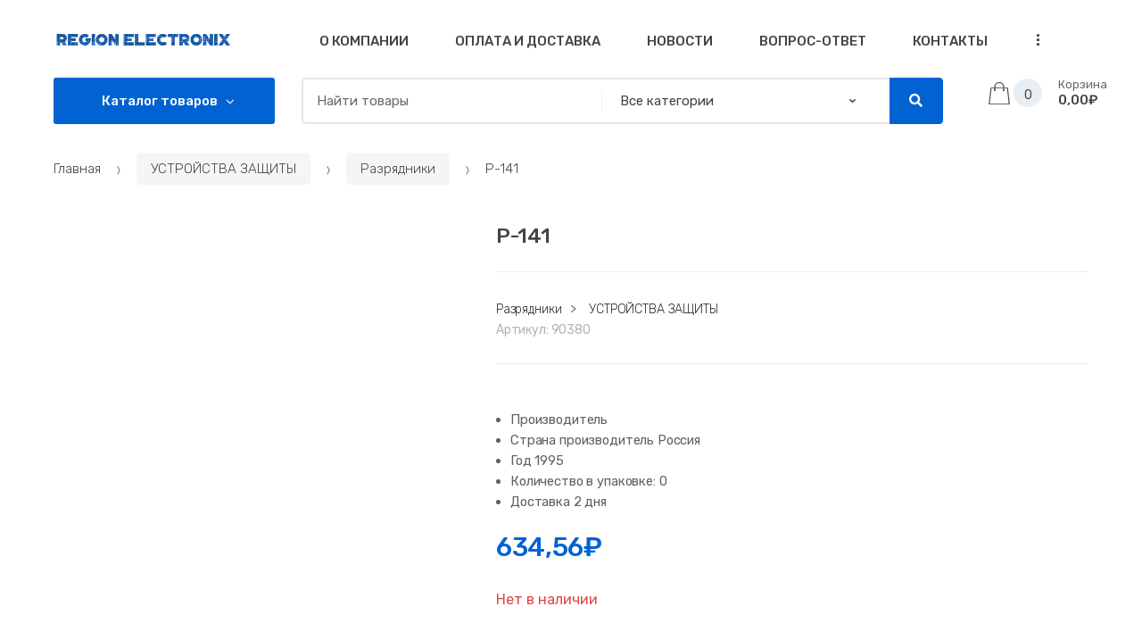

--- FILE ---
content_type: text/html; charset=UTF-8
request_url: https://rel-shop.ru/product/r-141/?1573124=rcholonc
body_size: 49047
content:
<!DOCTYPE html>
<html lang="ru-RU">
<head>
<meta charset="UTF-8">
<meta name="viewport" content="width=device-width, initial-scale=1, maximum-scale=1.0, user-scalable=no">
<link rel="profile" href="http://gmpg.org/xfn/11">
<link rel="pingback" href="https://rel-shop.ru/xmlrpc.php">

				<script>document.documentElement.className = document.documentElement.className + ' yes-js js_active js'</script>
			<meta name='robots' content='index, follow, max-image-preview:large, max-snippet:-1, max-video-preview:-1' />
<script>window._wca = window._wca || [];</script>

	<!-- This site is optimized with the Yoast SEO plugin v17.7.1 - https://yoast.com/wordpress/plugins/seo/ -->
	<title>Р-141 - купить в Нижнем Новгороде в интернет-магазине Регион Электроникс</title>
	<link rel="canonical" href="https://rel-shop.ru/product/r-141/" />
	<meta property="og:locale" content="ru_RU" />
	<meta property="og:type" content="article" />
	<meta property="og:title" content="Р-141 - купить в Нижнем Новгороде в интернет-магазине Регион Электроникс" />
	<meta property="og:description" content="Производитель Страна производитель РоссияГод 1995Количество в упаковке: 0Доставка 2 дня" />
	<meta property="og:url" content="https://rel-shop.ru/product/r-141/" />
	<meta property="og:site_name" content="купить в Нижнем Новгороде в интернет-магазине Регион Электроникс" />
	<meta property="article:modified_time" content="2022-03-27T02:38:54+00:00" />
	<meta property="og:image" content="https://rel-shop.ru/wp-content/uploads/2021/03/19077.jpg" />
	<meta property="og:image:width" content="330" />
	<meta property="og:image:height" content="330" />
	<meta name="twitter:card" content="summary_large_image" />
	<script type="application/ld+json" class="yoast-schema-graph">{"@context":"https://schema.org","@graph":[{"@type":"WebSite","@id":"https://rel-shop.ru/#website","url":"https://rel-shop.ru/","name":"\u043a\u0443\u043f\u0438\u0442\u044c \u0432 \u041d\u0438\u0436\u043d\u0435\u043c \u041d\u043e\u0432\u0433\u043e\u0440\u043e\u0434\u0435 \u0432 \u0438\u043d\u0442\u0435\u0440\u043d\u0435\u0442-\u043c\u0430\u0433\u0430\u0437\u0438\u043d\u0435 \u0420\u0435\u0433\u0438\u043e\u043d \u042d\u043b\u0435\u043a\u0442\u0440\u043e\u043d\u0438\u043a\u0441","description":"","potentialAction":[{"@type":"SearchAction","target":{"@type":"EntryPoint","urlTemplate":"https://rel-shop.ru/?s={search_term_string}"},"query-input":"required name=search_term_string"}],"inLanguage":"ru-RU"},{"@type":"ImageObject","@id":"https://rel-shop.ru/product/r-141/#primaryimage","inLanguage":"ru-RU","url":"https://rel-shop.ru/wp-content/uploads/2021/03/19077.jpg","contentUrl":"https://rel-shop.ru/wp-content/uploads/2021/03/19077.jpg","width":330,"height":330},{"@type":"WebPage","@id":"https://rel-shop.ru/product/r-141/#webpage","url":"https://rel-shop.ru/product/r-141/","name":"\u0420-141 - \u043a\u0443\u043f\u0438\u0442\u044c \u0432 \u041d\u0438\u0436\u043d\u0435\u043c \u041d\u043e\u0432\u0433\u043e\u0440\u043e\u0434\u0435 \u0432 \u0438\u043d\u0442\u0435\u0440\u043d\u0435\u0442-\u043c\u0430\u0433\u0430\u0437\u0438\u043d\u0435 \u0420\u0435\u0433\u0438\u043e\u043d \u042d\u043b\u0435\u043a\u0442\u0440\u043e\u043d\u0438\u043a\u0441","isPartOf":{"@id":"https://rel-shop.ru/#website"},"primaryImageOfPage":{"@id":"https://rel-shop.ru/product/r-141/#primaryimage"},"datePublished":"2022-03-27T02:38:53+00:00","dateModified":"2022-03-27T02:38:54+00:00","breadcrumb":{"@id":"https://rel-shop.ru/product/r-141/#breadcrumb"},"inLanguage":"ru-RU","potentialAction":[{"@type":"ReadAction","target":["https://rel-shop.ru/product/r-141/"]}]},{"@type":"BreadcrumbList","@id":"https://rel-shop.ru/product/r-141/#breadcrumb","itemListElement":[{"@type":"ListItem","position":1,"name":"\u0413\u043b\u0430\u0432\u043d\u0430\u044f \u0441\u0442\u0440\u0430\u043d\u0438\u0446\u0430","item":"https://rel-shop.ru/"},{"@type":"ListItem","position":2,"name":"\u041a\u0430\u0442\u0430\u043b\u043e\u0433 \u0442\u043e\u0432\u0430\u0440\u043e\u0432","item":"https://rel-shop.ru/"},{"@type":"ListItem","position":3,"name":"\u0420-141"}]}]}</script>
	<!-- / Yoast SEO plugin. -->


<link rel='dns-prefetch' href='//stats.wp.com' />
<link rel='dns-prefetch' href='//fonts.googleapis.com' />
<link rel='dns-prefetch' href='//s.w.org' />
<link rel="alternate" type="application/rss+xml" title="купить в Нижнем Новгороде в интернет-магазине Регион Электроникс &raquo; Лента" href="https://rel-shop.ru/feed/" />
<link rel="alternate" type="application/rss+xml" title="купить в Нижнем Новгороде в интернет-магазине Регион Электроникс &raquo; Лента комментариев" href="https://rel-shop.ru/comments/feed/" />
<link rel="alternate" type="application/rss+xml" title="купить в Нижнем Новгороде в интернет-магазине Регион Электроникс &raquo; Лента комментариев к &laquo;Р-141&raquo;" href="https://rel-shop.ru/product/r-141/feed/" />
		<script type="text/javascript">
			window._wpemojiSettings = {"baseUrl":"https:\/\/s.w.org\/images\/core\/emoji\/13.1.0\/72x72\/","ext":".png","svgUrl":"https:\/\/s.w.org\/images\/core\/emoji\/13.1.0\/svg\/","svgExt":".svg","source":{"concatemoji":"https:\/\/rel-shop.ru\/wp-includes\/js\/wp-emoji-release.min.js?ver=5.8.12"}};
			!function(e,a,t){var n,r,o,i=a.createElement("canvas"),p=i.getContext&&i.getContext("2d");function s(e,t){var a=String.fromCharCode;p.clearRect(0,0,i.width,i.height),p.fillText(a.apply(this,e),0,0);e=i.toDataURL();return p.clearRect(0,0,i.width,i.height),p.fillText(a.apply(this,t),0,0),e===i.toDataURL()}function c(e){var t=a.createElement("script");t.src=e,t.defer=t.type="text/javascript",a.getElementsByTagName("head")[0].appendChild(t)}for(o=Array("flag","emoji"),t.supports={everything:!0,everythingExceptFlag:!0},r=0;r<o.length;r++)t.supports[o[r]]=function(e){if(!p||!p.fillText)return!1;switch(p.textBaseline="top",p.font="600 32px Arial",e){case"flag":return s([127987,65039,8205,9895,65039],[127987,65039,8203,9895,65039])?!1:!s([55356,56826,55356,56819],[55356,56826,8203,55356,56819])&&!s([55356,57332,56128,56423,56128,56418,56128,56421,56128,56430,56128,56423,56128,56447],[55356,57332,8203,56128,56423,8203,56128,56418,8203,56128,56421,8203,56128,56430,8203,56128,56423,8203,56128,56447]);case"emoji":return!s([10084,65039,8205,55357,56613],[10084,65039,8203,55357,56613])}return!1}(o[r]),t.supports.everything=t.supports.everything&&t.supports[o[r]],"flag"!==o[r]&&(t.supports.everythingExceptFlag=t.supports.everythingExceptFlag&&t.supports[o[r]]);t.supports.everythingExceptFlag=t.supports.everythingExceptFlag&&!t.supports.flag,t.DOMReady=!1,t.readyCallback=function(){t.DOMReady=!0},t.supports.everything||(n=function(){t.readyCallback()},a.addEventListener?(a.addEventListener("DOMContentLoaded",n,!1),e.addEventListener("load",n,!1)):(e.attachEvent("onload",n),a.attachEvent("onreadystatechange",function(){"complete"===a.readyState&&t.readyCallback()})),(n=t.source||{}).concatemoji?c(n.concatemoji):n.wpemoji&&n.twemoji&&(c(n.twemoji),c(n.wpemoji)))}(window,document,window._wpemojiSettings);
		</script>
		<style type="text/css">
img.wp-smiley,
img.emoji {
	display: inline !important;
	border: none !important;
	box-shadow: none !important;
	height: 1em !important;
	width: 1em !important;
	margin: 0 .07em !important;
	vertical-align: -0.1em !important;
	background: none !important;
	padding: 0 !important;
}
</style>
	<link rel='stylesheet' id='wp-block-library-css'  href='https://rel-shop.ru/wp-includes/css/dist/block-library/style.min.css?ver=5.8.12' type='text/css' media='all' />
<style id='wp-block-library-inline-css' type='text/css'>
.has-text-align-justify{text-align:justify;}
</style>
<link rel='stylesheet' id='wc-block-vendors-style-css'  href='https://rel-shop.ru/wp-content/plugins/woocommerce/packages/woocommerce-blocks/build/vendors-style.css?ver=3.8.1' type='text/css' media='all' />
<link rel='stylesheet' id='wc-block-style-css'  href='https://rel-shop.ru/wp-content/plugins/woocommerce/packages/woocommerce-blocks/build/style.css?ver=3.8.1' type='text/css' media='all' />
<link rel='stylesheet' id='jquery-selectBox-css'  href='https://rel-shop.ru/wp-content/plugins/yith-woocommerce-wishlist/assets/css/jquery.selectBox.css?ver=1.2.0' type='text/css' media='all' />
<link rel='stylesheet' id='yith-wcwl-font-awesome-css'  href='https://rel-shop.ru/wp-content/plugins/yith-woocommerce-wishlist/assets/css/font-awesome.css?ver=4.7.0' type='text/css' media='all' />
<link rel='stylesheet' id='yith-wcwl-main-css'  href='https://rel-shop.ru/wp-content/plugins/yith-woocommerce-wishlist/assets/css/style.css?ver=3.0.16' type='text/css' media='all' />
<style id='yith-wcwl-main-inline-css' type='text/css'>
.yith-wcwl-share li a{color: #FFFFFF;}.yith-wcwl-share li a:hover{color: #FFFFFF;}.yith-wcwl-share a.facebook{background: #39599E; background-color: #39599E;}.yith-wcwl-share a.facebook:hover{background: #39599E; background-color: #39599E;}.yith-wcwl-share a.twitter{background: #45AFE2; background-color: #45AFE2;}.yith-wcwl-share a.twitter:hover{background: #39599E; background-color: #39599E;}.yith-wcwl-share a.pinterest{background: #AB2E31; background-color: #AB2E31;}.yith-wcwl-share a.pinterest:hover{background: #39599E; background-color: #39599E;}.yith-wcwl-share a.email{background: #FBB102; background-color: #FBB102;}.yith-wcwl-share a.email:hover{background: #39599E; background-color: #39599E;}.yith-wcwl-share a.whatsapp{background: #00A901; background-color: #00A901;}.yith-wcwl-share a.whatsapp:hover{background: #39599E; background-color: #39599E;}
</style>
<link rel='stylesheet' id='rs-plugin-settings-css'  href='https://rel-shop.ru/wp-content/plugins/revslider/public/assets/css/rs6.css?ver=6.3.1' type='text/css' media='all' />
<style id='rs-plugin-settings-inline-css' type='text/css'>
#rs-demo-id {}
</style>
<link rel='stylesheet' id='photoswipe-css'  href='https://rel-shop.ru/wp-content/plugins/woocommerce/assets/css/photoswipe/photoswipe.min.css?ver=4.8.3' type='text/css' media='all' />
<link rel='stylesheet' id='photoswipe-default-skin-css'  href='https://rel-shop.ru/wp-content/plugins/woocommerce/assets/css/photoswipe/default-skin/default-skin.min.css?ver=4.8.3' type='text/css' media='all' />
<style id='woocommerce-inline-inline-css' type='text/css'>
.woocommerce form .form-row .required { visibility: visible; }
</style>
<link rel='stylesheet' id='ywmmq-frontend-premium-css'  href='https://rel-shop.ru/wp-content/plugins/yith-woocommerce-minimum-maximum-quantity-premium/assets/css/ywmmq-frontend-premium.css?ver=5.8.12' type='text/css' media='all' />
<link rel='stylesheet' id='woocommerce_prettyPhoto_css-css'  href='//rel-shop.ru/wp-content/plugins/woocommerce/assets/css/prettyPhoto.css?ver=5.8.12' type='text/css' media='all' />
<link rel='stylesheet' id='techmarket-bootstrap-css'  href='https://rel-shop.ru/wp-content/themes/techmarket/assets/css/bootstrap.min.css?ver=1.4.8' type='text/css' media='all' />
<link rel='stylesheet' id='fontawesome-css'  href='https://rel-shop.ru/wp-content/themes/techmarket/assets/vendors/fontawesome/css/all.min.css?ver=1.4.8' type='text/css' media='all' />
<link rel='stylesheet' id='techmarket-animate-css'  href='https://rel-shop.ru/wp-content/themes/techmarket/assets/css/animate.min.css?ver=1.4.8' type='text/css' media='all' />
<link rel='stylesheet' id='techmarket-style-css'  href='https://rel-shop.ru/wp-content/themes/techmarket/style.min.css?ver=1.4.8' type='text/css' media='all' />
<!--[if IE]>
<link rel='stylesheet' id='techmarket-ie-style-css'  href='https://rel-shop.ru/wp-content/themes/techmarket/assets/css/ie-style.css?ver=1.4.8' type='text/css' media='all' />
<![endif]-->
<link rel='stylesheet' id='techmarket-fonts-css'  href='//fonts.googleapis.com/css?family=Rubik:300,400,400i,500,500i,900,900i&#038;subset=latin%2Clatin-ext' type='text/css' media='all' />
<link rel='stylesheet' id='techmarket-icons-css'  href='https://rel-shop.ru/wp-content/themes/techmarket/assets/css/font-techmarket.min.css?ver=1.4.8' type='text/css' media='all' />
<link rel='stylesheet' id='techmarket-jetpack-style-css'  href='https://rel-shop.ru/wp-content/themes/techmarket/assets/css/jetpack/jetpack.css?ver=1.4.8' type='text/css' media='all' />
<link rel='stylesheet' id='techmarket-woocommerce-style-css'  href='https://rel-shop.ru/wp-content/themes/techmarket/assets/css/woocommerce/woocommerce.css?ver=1.4.8' type='text/css' media='all' />
<style id='techmarket-woocommerce-style-inline-css' type='text/css'>

		button,
		input[type="button"],
		input[type="reset"],
		input[type="submit"],
		.button,
		#scrollUp,
		.added_to_cart,
		.btn-primary,
		.fullwidth-notice,
		.top-bar.top-bar-v4,
		.site-header.header-v4,
		.site-header.header-v5,
		.navbar-search .btn-secondary,
		.header-v1 .departments-menu button,
		.widget_shopping_cart .buttons a:first-child,
		.section-landscape-products-widget-carousel.type-3 .section-header:after,
		.home-v1-slider .custom.tp-bullets .tp-bullet.selected,
		.home-v2-slider .custom.tp-bullets .tp-bullet.selected,
		.home-v3-slider .custom.tp-bullets .tp-bullet.selected,
		.home-v4-slider .custom.tp-bullets .tp-bullet.selected,
		.home-v5-slider .custom.tp-bullets .tp-bullet.selected,
		.home-v6-slider .custom.tp-bullets .tp-bullet.selected,
		.section-categories-filter .products .product-type-simple .button:hover,
		#respond.comment-respond .comment-form .form-submit input[type=submit]:hover,
		.contact-page-title:after,
		.comment-reply-title:after,
		article .more-link,
		article.post .more-link,
		.slick-dots li.slick-active button:before,
		.products .product .added_to_cart:hover,
		.products .product .button:hover,
		.banner-action.button:hover,
		.deal-progress .progress-bar,
		.section-products-tabs .section-products-tabs-wrap>.button:hover,
		#secondary.sidebar-blog .widget .widget-title:after,
		#secondary.sidebar-blog .widget_tag_cloud .tagcloud a:hover,
		.comments-title:after, .pings-title:after,
		.navbar-primary .nav .techmarket-flex-more-menu-item>a::after,
		.primary-navigation .nav .techmarket-flex-more-menu-item>a::after,
		.secondary-navigation .nav .techmarket-flex-more-menu-item>a::after,
		.header-v4 .sticky-wrapper .techmarket-sticky-wrap.stuck,
		.header-v5 .sticky-wrapper .techmarket-sticky-wrap.stuck,
		article .post-readmore .btn-primary:hover,
		article.post .post-readmore .btn-primary:hover,
		.table-compare tbody tr td .button:hover,
		.return-to-shop .button:hover,
		.contact-form .form-group input[type=button],
		.contact-form .form-group input[type=submit],
		.cart-collaterals .checkout-button,
		#payment .place-order .button,
		.single-product .single_add_to_cart_button:hover,
		.single-product .accessories .accessories-product-total-price .accessories-add-all-to-cart .button:hover,
		.single-product .accessories .accessories-product-total-price .accessories-add-all-to-cart .button:focus,
		.contact-form .form-group input[type=button],
		.contact-form .form-group input[type=submit],
		.about-accordion .kc-section-active .kc_accordion_header.ui-state-active a i,
		.about-accordion .vc_tta-panels .vc_tta-panel .vc_tta-panel-heading .vc_tta-panel-title i,
		.about-accordion .vc_tta-panels .vc_tta-panel.vc_active .vc_tta-panel-title i,
		.home-v3-banner-with-products-carousel .banner .banner-action.button,
		.section-media-single-banner .button,
		.woocommerce-wishlist table.cart .product-add-to-cart a.button,
		table.cart td.actions div.coupon .button,
		.site-header.header-v10 .stretched-row,
		.site-header .handheld-header .handheld-header-cart-link .count,
		.products .product-carousel-with-timer-gallery .button,
		.banners-v2 .banner-action.button,
		.pace .pace-progress,
		input[type="submit"].dokan-btn-danger, a.dokan-btn-danger, .dokan-btn-danger,
		input[type="submit"].dokan-btn-danger:hover,
		a.dokan-btn-danger:hover,
		.dokan-btn-danger:hover,
		input[type="submit"].dokan-btn-danger:focus,
		a.dokan-btn-danger:focus,
		.dokan-btn-danger:focus,
		.wcmp_main_page .wcmp_main_menu ul li.hasmenu ul.submenu li.active a,
		.wcmp_main_page .wcmp_main_holder .wcmp_headding1 button,
		.wcmp_main_page .wcmp_main_menu ul li ul li a.active2,
		.wcmp_main_page .wcmp_main_holder .wcmp_headding1 button,
		input[type="submit"].dokan-btn-theme, a.dokan-btn-theme, .dokan-btn-theme,
		input[type="submit"].dokan-btn-theme:hover, a.dokan-btn-theme:hover, .dokan-btn-theme:hover,
		input[type="submit"].dokan-btn-theme:focus, a.dokan-btn-theme:focus, .dokan-btn-theme:focus,
		#secondary.sidebar-blog .widget .section-header .section-title:after,
		.dokan-dashboard .dokan-dash-sidebar ul.dokan-dashboard-menu li.active,
		.dokan-dashboard .dokan-dash-sidebar ul.dokan-dashboard-menu li:hover,
		.dokan-dashboard .dokan-dash-sidebar ul.dokan-dashboard-menu li.dokan-common-links a:hover,
		.wcmp_regi_main .register p.woocomerce-FormRow input,
		.pagination .page-numbers li .page-numbers.current,
		.woocommerce-pagination .page-numbers li .page-numbers.current,
		#secondary .widget.widget_price_filter .price_slider .ui-slider-range,
		#secondary .widget.widget_price_filter .price_slider .ui-slider-handle, 
		div.wpforms-container-full.contact-form .wpforms-form input[type=submit],
		div.wpforms-container-full.contact-form .wpforms-form button[type=submit],
		div.wpforms-container-full.contact-form .wpforms-form .wpforms-page-button,
		.wpforms-container.contact-form input[type=submit],
		.wpforms-container.contact-form button[type=submit],
		.wpforms-container.contact-form .wpforms-page-button,
		div.wpforms-container-full.newsletter-form .wpforms-form input[type=submit],
		div.wpforms-container-full.newsletter-form .wpforms-form button[type=submit],
		div.wpforms-container-full.newsletter-form .wpforms-form .wpforms-page-button,
		.wpforms-container.newsletter-form input[type=submit],
		.wpforms-container.newsletter-form button[type=submit],
		.wpforms-container.newsletter-form .wpforms-page-button {
			background-color: #0063d1;
		}

		.primary-navigation .nav .dropdown-menu,
		.secondary-navigation .nav .dropdown-menu,
		.navbar-primary .nav .dropdown-menu,
		.primary-navigation .nav .yamm-fw > .dropdown-menu > li,
		.navbar-primary .nav .yamm-fw > .dropdown-menu > li,
		.top-bar .nav .show>.dropdown-menu {
			border-top-color: #0063d1;
		}

		.widget_shopping_cart .buttons a:first-child:hover,
		.navbar-primary .nav .techmarket-flex-more-menu-item>a:hover::after,
		.primary-navigation .nav .techmarket-flex-more-menu-item>a:hover::after,
		.secondary-navigation .nav .techmarket-flex-more-menu-item>a:hover::after,
		.cart-collaterals .checkout-button:hover,
		#payment .place-order .button:hover,
		.contact-form .form-group input[type=button]:hover,
		.contact-form .form-group input[type=submit]:hover,
		.section-media-single-banner .button:hover,
		.woocommerce-wishlist table.cart .product-add-to-cart a.button:hover,
		.products .product-carousel-with-timer-gallery .button:hover,
		table.cart td.actions div.coupon .button:hover,
		.banners-v2 .banner-action.button:hover,
		.wcmp_main_page .wcmp_main_holder .wcmp_headding1 button:hover,
		.btn-primary:hover,
		.navbar-search button:hover,
		div.wpforms-container-full.contact-form .wpforms-form input[type=submit]:hover,
		div.wpforms-container-full.contact-form .wpforms-form button[type=submit]:hover,
		div.wpforms-container-full.contact-form .wpforms-form .wpforms-page-button:hover,
		.wpforms-container.contact-form input[type=submit]:hover,
		.wpforms-container.contact-form button[type=submit]:hover,
		.wpforms-container.contact-form .wpforms-page-button:hover,
		div.wpforms-container-full.newsletter-form .wpforms-form input[type=submit]:hover,
		div.wpforms-container-full.newsletter-form .wpforms-form button[type=submit]:hover,
		div.wpforms-container-full.newsletter-form .wpforms-form .wpforms-page-button:hover,
		.wpforms-container.newsletter-form input[type=submit]:hover,
		.wpforms-container.newsletter-form button[type=submit]:hover,
		.wpforms-container.newsletter-form .wpforms-page-button:hover {
			background-color: #005bc0;
		}

		.home-v3-banner-with-products-carousel .banner .banner-action.button:hover {
			background-color: #004fa7;
		}

		.cart-collaterals .checkout-button:hover,
		#payment .place-order .button:hover,
		.contact-form .form-group input[type=button]:hover,
		.contact-form .form-group input[type=submit]:hover,
		.section-media-single-banner .button:hover,
		.products .product-carousel-with-timer-gallery .button:hover,
		.woocommerce-wishlist table.cart .product-add-to-cart a.button:hover,
		table.cart td.actions div.coupon .button:hover,
		.btn-primary:hover,
		div.wpforms-container-full.contact-form .wpforms-form input[type=submit]:hover,
		div.wpforms-container-full.contact-form .wpforms-form button[type=submit]:hover,
		div.wpforms-container-full.contact-form .wpforms-form .wpforms-page-button:hover,
		.wpforms-container.contact-form input[type=submit]:hover,
		.wpforms-container.contact-form button[type=submit]:hover,
		.wpforms-container.contact-form .wpforms-page-button:hover,
		div.wpforms-container-full.newsletter-form .wpforms-form input[type=submit],
		div.wpforms-container-full.newsletter-form .wpforms-form button[type=submit],
		div.wpforms-container-full.newsletter-form .wpforms-form .wpforms-page-button,
		.wpforms-container.newsletter-form input[type=submit]:hover,
		.wpforms-container.newsletter-form button[type=submit]:hover,
		.wpforms-container.newsletter-form .wpforms-page-button:hover {
			border-color: #005bc0;
		}

		.home-v3-banner-with-products-carousel .banner .banner-action.button:hover {
			border-color: #004fa7;
		}

		.top-bar.top-bar-v4 {
			border-bottom-color: #006fea;
		}

		.price,
		.features-list .feature i,
		.section-recent-posts-with-categories .post-items .post-item .post-info .btn-more,
		.section-products-with-image .load-more-button,
		.single-product .woocommerce-tabs .wc-tabs li.active a,
		.single-product .techmarket-tabs .tm-tabs li.active a,
		#respond.comment-respond .comment-form .form-submit input[type=submit],
		#respond.comment-respond .comment-form > p.logged-in-as a,
		.banner-action.button,
		.commentlist .comment .reply a,
		.pings-list .comment .reply a,
		.products .product .added_to_cart,
		.products .product .button,
		.full-width-banner .banner-bg .button,
		article.post.category-more-tag a[target=_blank],
		.commentlist .comment #respond .comment-reply-title small a,
		.commentlist .pingback #respond .comment-reply-title small a,
		.pings-list .comment #respond .comment-reply-title small a,
		.pings-list .pingback #respond .comment-reply-title small a,
		article.post.format-link .entry-content p a,
		article .post-readmore .btn-primary,
		article.post .post-readmore .btn-primary,
		.table-compare tbody tr td .button,
		.return-to-shop .button,
		.wcmp_main_page .wcmp_main_menu ul li a.active,
		.wcmp_main_page .wcmp_main_menu ul li a:hover,
		.wcmp_main_page .wcmp_displaybox2 h3,
		.wcmp_main_page .wcmp_displaybox3 h3,
		.widget_techmarket_poster_widget .poster-bg .caption .button:hover,
		.single-product .accessories .products .product .accessory-checkbox label input,
		.cart-collaterals .shop-features li i,
		.single-product .single_add_to_cart_button,
		.banners .banner .banner-bg .caption .price,
		.features-list .features .feature .media .feature-icon,
		.section-recent-posts-with-categories .nav .nav-link,
		.widget_techmarket_banner_widget .banner .banner-bg .caption .price,
		.single-product .accessories .accessories-product-total-price .accessories-add-all-to-cart .button,
		.wcmp_main_page  .wcmp_main_holder .wcmp_dashboard_display_box h3,
		#secondary .widget.widget_layered_nav ul li a:hover:before,
		#secondary .widget.widget_layered_nav ul li.chosen a:before {
			color: #0063d1;
		}

		.top-bar.top-bar-v4 .nav-item+.nav-item .nav-link::before,
		.top-bar.top-bar-v4 .nav-item+.nav-item>a::before,
		.top-bar.top-bar-v4 .nav>.menu-item+.menu-item .nav-link::before,
		.top-bar.top-bar-v4 .nav>.menu-item+.menu-item>a::before,
		#respond.comment-respond .comment-form > p.logged-in-as a:hover,
		#respond.comment-respond .comment-form > p.logged-in-as a:focus,
		#comments .comment-list .reply a:hover,
		#comments .comment-list .reply a:focus,
		.comment-list #respond .comment-reply-title small:hover,
		.pings-list #respond .comment-reply-title small:hover,
		.comment-list #respond .comment-reply-title small a:focus,
		.pings-list #respond .comment-reply-title small a:focus {
			color: #0077fb;
		}

		.top-bar.top-bar-v4 a,
		.site-header.header-v4 .site-header-cart .cart-contents .amount .price-label{
			color: #00ba189;
		}

		.site-header.header-v4 .navbar-search button,
		.site-header.header-v5 .navbar-search button,
		.widget_shopping_cart .product_list_widget .mini_cart_item .remove,
		.widget_shopping_cart_content .product_list_widget .mini_cart_item .remove,
		.site-header.header-v4 .site-header-cart .cart-contents .count {
			background-color: #0073f2;
		}

		.section-landscape-products-widget-carousel.product-widgets .section-header:after {
			border-bottom-color: #0063d1;
		}

		.site-header.header-v4 .site-branding .cls-3,
		.site-header.header-v5 .site-branding .cls-3 {
			fill: #00aa167;
		}

		.btn-primary,
		.wcmp_main_page .wcmp_ass_btn,
		.header-v4 .departments-menu>.dropdown-menu>li,
		.header-v4 .departments-menu>.dropdown-menu .menu-item-has-children>.dropdown-menu,
		.section-categories-filter .products .product-type-simple .button:hover,
		.contact-page-title:after,
		.navbar-search .btn-secondary,
		.products .product .added_to_cart,
		.products .product .button,
		.products .product .added_to_cart:hover,
		.products .product .button:hover,
		.section-products-carousel-tabs .nav-link.active::after,
		.full-width-banner .banner-bg .button,
		.banner-action.button,
		.section-products-tabs .section-products-tabs-wrap>.button:hover,
		.section-3-2-3-product-cards-tabs-with-featured-product .nav .nav-link.active:after,
		.section-product-cards-carousel-tabs .nav .nav-link.active:after,
		.section-products-carousel-with-vertical-tabs .section-title:before,
		#respond.comment-respond .comment-form .form-submit input[type=submit],
		.section-categories-filter .products .product-type-simple .button:hover,
		.home-v9-full-banner.full-width-banner .banner-bg .caption .banner-action.button:hover,
		.section-deals-carousel-and-products-carousel-tabs .deals-carousel-inner-block,
		article .post-readmore .btn-primary,
		article.post .post-readmore .btn-primary,
		.table-compare tbody tr td .button,
		.table-compare tbody tr td .button:hover,
		.return-to-shop .button,
		.col-2-full-width-banner .banner .banner-bg .caption .banner-action.button:hover,
		.return-to-shop .button:hover,
		.select2-container .select2-drop-active,
		.contact-form .form-group input[type=button],
		.contact-form .form-group input[type=submit],
		.widget_techmarket_poster_widget .poster-bg .caption .button,
		.cart-collaterals .checkout-button,
		.section-6-1-6-products-tabs ul.nav .nav-link.active:after,
		#payment .place-order .button,
		.products .sale-product-with-timer,
		.products .sale-product-with-timer:hover,
		.single-product .single_add_to_cart_button,
		.single-product .accessories .accessories-product-total-price .accessories-add-all-to-cart .button:hover,
		.single-product .accessories .accessories-product-total-price .accessories-add-all-to-cart .button:focus,
		.contact-form .form-group input[type=button],
		.contact-form .form-group input[type=submit],
		.about-accordion .kc-section-active .kc_accordion_header.ui-state-active a i,
		.about-accordion .vc_tta-panels .vc_tta-panel.vc_active .vc_tta-panel-title i,
		.section-landscape-full-product-cards-carousel .section-title::before,
		.section-media-single-banner .button,
		.woocommerce-wishlist table.cart .product-add-to-cart a.button,
		.widget_techmarket_poster_widget .poster-bg .caption .button,
		table.cart td.actions div.coupon .button,
		.header-v1 .departments-menu button,
		input[type="submit"].dokan-btn-danger,
		a.dokan-btn-danger,
		.dokan-btn-danger,
		input[type="submit"].dokan-btn-danger:hover,
		a.dokan-btn-danger:hover,
		.dokan-btn-danger:hover,
		input[type="submit"].dokan-btn-danger:focus,
		a.dokan-btn-danger:focus,
		.dokan-btn-danger:focus,
		input[type="submit"].dokan-btn-theme, a.dokan-btn-theme, .dokan-btn-theme,
		input[type="submit"].dokan-btn-theme:hover, a.dokan-btn-theme:hover, .dokan-btn-theme:hover,
		input[type="submit"].dokan-btn-theme:focus, a.dokan-btn-theme:focus, .dokan-btn-theme:focus,
		.section-product-carousel-with-featured-product.type-2 .section-title::before,
		.wcvendors-pro-dashboard-wrapper .wcv-grid nav.wcv-navigation ul li.active a:after,
		.header-v4 .departments-menu>.dropdown-menu, 
		div.wpforms-container-full.contact-form .wpforms-form input[type=submit]:hover,
		div.wpforms-container-full.contact-form .wpforms-form button[type=submit]:hover,
		div.wpforms-container-full.contact-form .wpforms-form .wpforms-page-button:hover,
		.wpforms-container.contact-form input[type=submit]:hover,
		.wpforms-container.contact-form button[type=submit]:hover,
		.wpforms-container.contact-form .wpforms-page-button:hover,
		div.wpforms-container-full.newsletter-form .wpforms-form input[type=submit]:hover,
		div.wpforms-container-full.newsletter-form .wpforms-form button[type=submit]:hover,
		div.wpforms-container-full.newsletter-form .wpforms-form .wpforms-page-button:hover,
		.wpforms-container.newsletter-form input[type=submit]:hover,
		.wpforms-container.newsletter-form button[type=submit]:hover,
		.wpforms-container.newsletter-form .wpforms-page-button:hover {
			border-color: #0063d1;
		}

		.slider-sm-btn,
		.slider-sm-btn:hover {
			border-color: #0063d1 !important;
		}

		.slider-sm-btn {
			color: #0063d1 !important;
		}

		.slider-sm-btn:hover,
		.wcmp_main_page .wcmp_main_holder .wcmp_vendor_dashboard_content .action_div .wcmp_orange_btn {
			background-color: #0063d1 !important;
		}

		@media (max-width: 1023px) {
			.shop-control-bar {
				background-color: #0063d1;
			}
		}

		button,
		.button,
		button:hover,
		.button:hover,
		.btn-primary,
		input[type=submit],
		input[type=submit]:hover,
		.btn-primary:hover,
		.return-to-shop .button:hover,
		.top-bar.top-bar-v4 a,
		.fullwidth-notice .message,
		#payment .place-order .button,
		.cart-collaterals .checkout-button,
		.banners-v2 .banner-action.button,
		.header-v1 .departments-menu button,
		.section-media-single-banner .button,
		.full-width-banner .banner-bg .button:focus,
		.full-width-banner .banner-bg .button:hover,
		.banners-v2.full-width-banner .banner-bg .button,
		.site-header.header-v10 .navbar-primary .nav>li>a,
		.site-header.header-v10 .primary-navigation .nav>li>a,
		.top-bar.top-bar-v4 .nav-item+.nav-item .nav-link::before,
		.top-bar.top-bar-v4 .nav-item+.nav-item>a::before,
		.top-bar.top-bar-v4 .nav>.menu-item+.menu-item .nav-link::before,
		.top-bar.top-bar-v4 .nav>.menu-item+.menu-item>a::before,
		.site-header.header-v4 .navbar-nav .nav-link,
		.site-header.header-v4 .site-header-cart .cart-contents,
		.site-header.header-v4 .header-cart-icon,
		.site-header.header-v4 .departments-menu button i,
		.site-header.header-v5 .departments-menu button i,
		.site-header.header-v5 .navbar-primary .nav>li>a,
		.site-header.header-v5 .primary-navigation .nav>li>a,
		.section-products-tabs .section-products-tabs-wrap>.button:hover,
		.site-header.header-v4 .site-header-cart .cart-contents .amount .price-label,
		.home-v9-full-banner.full-width-banner .banner-bg .caption .banner-action.button:hover,
		.col-2-full-width-banner .banner .banner-bg .caption .banner-action.button:hover{
			color: #fff;
		}

		.slider-sm-btn:hover,
		.slider-sm-btn {
			color: #fff !important;
		}

		.top-bar.top-bar-v4 {
			border-bottom-color: #000000;
		}

		.site-header.header-v4 .site-header-cart .cart-contents .count {
			background-color: #000000;
		}

		.site-header.header-v4 .navbar-search button,
		.site-header.header-v5 .navbar-search button {
			background-color: #fff;
		}

		.site-header.header-v4 .navbar-search button:hover,
		.site-header.header-v5 .navbar-search button:hover {
			background-color: #000000;
		}

		.site-header.header-v4 .departments-menu button i,
		.site-header.header-v5 .departments-menu button i {
			text-shadow: #fff 0 1px 0;
		}

		.site-header.header-v4 .site-branding .cls-1,
		.site-header.header-v4 .site-branding .cls-2,
		.site-header.header-v5 .site-branding .cls-1,
		.site-header.header-v5 .site-branding .cls-2 {
			fill: #fff;
		}

		.site-header.header-v4 .site-branding .cls-3,
		.site-header.header-v5 .site-branding .cls-3 {
			fill: #000000;
		}
		
</style>
<link rel='stylesheet' id='kc-general-css'  href='https://rel-shop.ru/wp-content/plugins/kingcomposer/assets/frontend/css/kingcomposer.min.css?ver=2.9.5' type='text/css' media='all' />
<link rel='stylesheet' id='kc-animate-css'  href='https://rel-shop.ru/wp-content/plugins/kingcomposer/assets/css/animate.css?ver=2.9.5' type='text/css' media='all' />
<link rel='stylesheet' id='techmarket-child-style-css'  href='https://rel-shop.ru/wp-content/themes/techmarket-child/style.css?ver=5.8.12' type='text/css' media='all' />
<link rel='stylesheet' id='jetpack_css-css'  href='https://rel-shop.ru/wp-content/plugins/jetpack/css/jetpack.css?ver=9.2.4' type='text/css' media='all' />
<script type='text/javascript' src='https://rel-shop.ru/wp-includes/js/jquery/jquery.min.js?ver=3.6.0' id='jquery-core-js'></script>
<script type='text/javascript' src='https://rel-shop.ru/wp-includes/js/jquery/jquery-migrate.min.js?ver=3.3.2' id='jquery-migrate-js'></script>
<script type='text/javascript' src='https://rel-shop.ru/wp-content/plugins/revslider/public/assets/js/rbtools.min.js?ver=6.3.1' id='tp-tools-js'></script>
<script type='text/javascript' src='https://rel-shop.ru/wp-content/plugins/revslider/public/assets/js/rs6.min.js?ver=6.3.1' id='revmin-js'></script>
<script async defer type='text/javascript' src='https://stats.wp.com/s-202604.js' id='woocommerce-analytics-js'></script>
<link rel="https://api.w.org/" href="https://rel-shop.ru/wp-json/" /><link rel="alternate" type="application/json" href="https://rel-shop.ru/wp-json/wp/v2/product/110423" /><link rel="EditURI" type="application/rsd+xml" title="RSD" href="https://rel-shop.ru/xmlrpc.php?rsd" />
<link rel="wlwmanifest" type="application/wlwmanifest+xml" href="https://rel-shop.ru/wp-includes/wlwmanifest.xml" /> 
<meta name="generator" content="WordPress 5.8.12" />
<meta name="generator" content="WooCommerce 4.8.3" />
<link rel='shortlink' href='https://rel-shop.ru/?p=110423' />
<link rel="alternate" type="application/json+oembed" href="https://rel-shop.ru/wp-json/oembed/1.0/embed?url=https%3A%2F%2Frel-shop.ru%2Fproduct%2Fr-141%2F" />
<link rel="alternate" type="text/xml+oembed" href="https://rel-shop.ru/wp-json/oembed/1.0/embed?url=https%3A%2F%2Frel-shop.ru%2Fproduct%2Fr-141%2F&#038;format=xml" />
<meta name="framework" content="Redux 4.1.23" /><script type="text/javascript">var kc_script_data={ajax_url:"https://rel-shop.ru/wp-admin/admin-ajax.php"}</script><style type='text/css'>img#wpstats{display:none}</style>	<noscript><style>.woocommerce-product-gallery{ opacity: 1 !important; }</style></noscript>
	<style type="text/css">.recentcomments a{display:inline !important;padding:0 !important;margin:0 !important;}</style><meta name="generator" content="Powered by Slider Revolution 6.3.1 - responsive, Mobile-Friendly Slider Plugin for WordPress with comfortable drag and drop interface." />
<link rel="icon" href="https://rel-shop.ru/wp-content/uploads/2020/12/REL-100x100.png" sizes="32x32" />
<link rel="icon" href="https://rel-shop.ru/wp-content/uploads/2020/12/REL.png" sizes="192x192" />
<link rel="apple-touch-icon" href="https://rel-shop.ru/wp-content/uploads/2020/12/REL.png" />
<meta name="msapplication-TileImage" content="https://rel-shop.ru/wp-content/uploads/2020/12/REL.png" />
<script type="text/javascript">function setREVStartSize(e){
			//window.requestAnimationFrame(function() {				 
				window.RSIW = window.RSIW===undefined ? window.innerWidth : window.RSIW;	
				window.RSIH = window.RSIH===undefined ? window.innerHeight : window.RSIH;	
				try {								
					var pw = document.getElementById(e.c).parentNode.offsetWidth,
						newh;
					pw = pw===0 || isNaN(pw) ? window.RSIW : pw;
					e.tabw = e.tabw===undefined ? 0 : parseInt(e.tabw);
					e.thumbw = e.thumbw===undefined ? 0 : parseInt(e.thumbw);
					e.tabh = e.tabh===undefined ? 0 : parseInt(e.tabh);
					e.thumbh = e.thumbh===undefined ? 0 : parseInt(e.thumbh);
					e.tabhide = e.tabhide===undefined ? 0 : parseInt(e.tabhide);
					e.thumbhide = e.thumbhide===undefined ? 0 : parseInt(e.thumbhide);
					e.mh = e.mh===undefined || e.mh=="" || e.mh==="auto" ? 0 : parseInt(e.mh,0);		
					if(e.layout==="fullscreen" || e.l==="fullscreen") 						
						newh = Math.max(e.mh,window.RSIH);					
					else{					
						e.gw = Array.isArray(e.gw) ? e.gw : [e.gw];
						for (var i in e.rl) if (e.gw[i]===undefined || e.gw[i]===0) e.gw[i] = e.gw[i-1];					
						e.gh = e.el===undefined || e.el==="" || (Array.isArray(e.el) && e.el.length==0)? e.gh : e.el;
						e.gh = Array.isArray(e.gh) ? e.gh : [e.gh];
						for (var i in e.rl) if (e.gh[i]===undefined || e.gh[i]===0) e.gh[i] = e.gh[i-1];
											
						var nl = new Array(e.rl.length),
							ix = 0,						
							sl;					
						e.tabw = e.tabhide>=pw ? 0 : e.tabw;
						e.thumbw = e.thumbhide>=pw ? 0 : e.thumbw;
						e.tabh = e.tabhide>=pw ? 0 : e.tabh;
						e.thumbh = e.thumbhide>=pw ? 0 : e.thumbh;					
						for (var i in e.rl) nl[i] = e.rl[i]<window.RSIW ? 0 : e.rl[i];
						sl = nl[0];									
						for (var i in nl) if (sl>nl[i] && nl[i]>0) { sl = nl[i]; ix=i;}															
						var m = pw>(e.gw[ix]+e.tabw+e.thumbw) ? 1 : (pw-(e.tabw+e.thumbw)) / (e.gw[ix]);					
						newh =  (e.gh[ix] * m) + (e.tabh + e.thumbh);
					}				
					if(window.rs_init_css===undefined) window.rs_init_css = document.head.appendChild(document.createElement("style"));					
					document.getElementById(e.c).height = newh+"px";
					window.rs_init_css.innerHTML += "#"+e.c+"_wrapper { height: "+newh+"px }";				
				} catch(e){
					console.log("Failure at Presize of Slider:" + e)
				}					   
			//});
		  };</script>
</head>

<body class="product-template-default single single-product postid-110423 wp-custom-logo theme-techmarket kc-css-system woocommerce woocommerce-page woocommerce-no-js full-width normal can-uppercase user-not-logged-in woocommerce-active">
<div id="page" class="hfeed site">
			<a class="skip-link screen-reader-text" href="#site-navigation">Skip to navigation</a>
		<a class="skip-link screen-reader-text" href="#content">Skip to content</a>
		
	<header id="masthead" class="site-header header-v1" style="background-image: none; ">

		<div class="col-full desktop-only">

						<div class="techmarket-sticky-wrap">
					<div class="row">
				<div class="site-branding">
			<a href="https://rel-shop.ru/" class="custom-logo-link" rel="home"><img width="687" height="110" src="https://rel-shop.ru/wp-content/uploads/2021/04/cropped-Logo-1.png" class="custom-logo" alt="купить в Нижнем Новгороде в интернет-магазине Регион Электроникс" srcset="https://rel-shop.ru/wp-content/uploads/2021/04/cropped-Logo-1.png 687w, https://rel-shop.ru/wp-content/uploads/2021/04/cropped-Logo-1-300x48.png 300w, https://rel-shop.ru/wp-content/uploads/2021/04/cropped-Logo-1-600x96.png 600w" sizes="(max-width: 687px) 100vw, 687px" /></a>		</div>
				<nav id="primary-navigation" class="primary-navigation" aria-label="Primary Navigation" data-nav="flex-menu">
			<ul id="menu-osnovnoe" class="nav yamm"><li itemscope="itemscope" itemtype="https://www.schema.org/SiteNavigationElement" id="primary-menu-item-18722" class="menu-item menu-item-type-post_type menu-item-object-page menu-item-18722 animate-dropdown"><a title="О компании" href="https://rel-shop.ru/about/">О компании</a></li>
<li itemscope="itemscope" itemtype="https://www.schema.org/SiteNavigationElement" id="primary-menu-item-26788" class="menu-item menu-item-type-post_type menu-item-object-page menu-item-26788 animate-dropdown"><a title="Оплата и доставка" href="https://rel-shop.ru/oplata-i-dostavka/">Оплата и доставка</a></li>
<li itemscope="itemscope" itemtype="https://www.schema.org/SiteNavigationElement" id="primary-menu-item-18723" class="menu-item menu-item-type-post_type menu-item-object-page menu-item-18723 animate-dropdown"><a title="Новости" href="https://rel-shop.ru/news/">Новости</a></li>
<li itemscope="itemscope" itemtype="https://www.schema.org/SiteNavigationElement" id="primary-menu-item-18727" class="menu-item menu-item-type-post_type menu-item-object-page menu-item-18727 animate-dropdown"><a title="Вопрос-Ответ" href="https://rel-shop.ru/vopros-otvet/">Вопрос-Ответ</a></li>
<li itemscope="itemscope" itemtype="https://www.schema.org/SiteNavigationElement" id="primary-menu-item-18721" class="menu-item menu-item-type-post_type menu-item-object-page menu-item-18721 animate-dropdown"><a title="Контакты" href="https://rel-shop.ru/contacts/">Контакты</a></li>
<li class="techmarket-flex-more-menu-item dropdown"><a title="..." href="#" data-toggle="dropdown" class="dropdown-toggle">...</a><ul class="overflow-items dropdown-menu"></ul></li></ul>		</nav><!-- #site-navigation -->
				<nav id="secondary-navigation" class="secondary-navigation" aria-label="Secondary Navigation" data-nav="flex-menu">
					</nav><!-- #secondary-navigation -->
				</div><!-- /.row -->
					</div><!-- /.techmarket-sticky-wrap -->
					<div class="row">
				<div id="departments-menu" class="dropdown departments-menu">
						<button class="btn dropdown-toggle btn-block" type="button" data-toggle="dropdown" aria-haspopup="true" aria-expanded="false"><i class=""></i><span>Каталог товаров</span></button>
			<ul id="menu-katalog" class="dropdown-menu yamm departments-menu-dropdown"><li itemscope="itemscope" itemtype="https://www.schema.org/SiteNavigationElement" id="departments-menu-menu-item-14217" class="yamm-tfw menu-item menu-item-type-taxonomy menu-item-object-product_cat menu-item-has-children menu-item-14217 animate-dropdown dropdown-submenu"><a title="АКУСТИЧЕСКИЕ КОМПОНЕНТЫ" data-toggle="dropdown" class="dropdown-toggle" aria-haspopup="true" href="https://rel-shop.ru/product-category/akusticheskie-komponenty/">АКУСТИЧЕСКИЕ КОМПОНЕНТЫ <span class="caret"></span></a>
<ul role="menu" class=" dropdown-menu" >
	<li itemscope="itemscope" itemtype="https://www.schema.org/SiteNavigationElement" id="departments-menu-menu-item-27252" class="menu-item menu-item-type-post_type menu-item-object-static_block menu-item-27252 animate-dropdown"><div class="yamm-content"><style type="text/css">@media only screen and (min-width: 1000px) and (max-width: 5000px){body.kc-css-system .kc-css-812559{width: 50%;}body.kc-css-system .kc-css-578293{width: 50%;}}</style><section class="kc-elm kc-css-890764 kc_row bg-yamm-content bg-yamm-content-bottom bg-yamm-content-right"><div class="kc-row-container  kc-container"><div class="kc-wrap-columns"><div class="kc-elm kc-css-794639 kc_col-sm-12 kc_column kc_col-sm-12"><div class="kc-col-container"><div class="kc-elm kc-css-178477 kc_shortcode kc_single_image">

        <img src="https://rel-shop.ru/wp-content/uploads/2021/02/406.jpg" class="" alt="" />    </div>
</div></div></div></div></section><section class="kc-elm kc-css-181801 kc_row"><div class="kc-row-container  kc-container"><div class="kc-wrap-columns"><div class="kc-elm kc-css-812559 kc_col-sm-6 kc_column kc_col-sm-6"><div class="kc-col-container"><div class="kc-elm kc-css-956988 kc_text_block"><ul>
<li class="nav-title"><a href="https://rel-shop.ru/product-category/akusticheskie-komponenty/">АКУСТИЧЕСКИЕ КОМПОНЕНТЫ</a></li>
<li><a href="https://rel-shop.ru/product-category/akusticheskie-komponenty/zvonki/">Звонки</a></li>
<li><a href="https://rel-shop.ru/product-category/akusticheskie-komponenty/mikrofony/">Микрофоны</a></li>
<li><a href="https://rel-shop.ru/product-category/akusticheskie-komponenty/dinamiki/">Динамики</a></li>
<li><a href="https://rel-shop.ru/product-category/akusticheskie-komponenty/kapsyuli-telefonnye/">Капсюли телефонные</a></li>
<li><a href="https://rel-shop.ru/product-category/akusticheskie-komponenty/ohranno-pozharnyj-opoveshhatel/">Охранно-пожарный оповещатель</a></li>
</ul>
</div></div></div><div class="kc-elm kc-css-578293 kc_col-sm-6 kc_column kc_col-sm-6"><div class="kc-col-container"><div class="kc-elm kc-css-474973 kc_text_block"><ul>
<li class="nav-title"></li>
</ul>
</div></div></div></div></div></section></div></li>
</ul>
</li>
<li itemscope="itemscope" itemtype="https://www.schema.org/SiteNavigationElement" id="departments-menu-menu-item-14220" class="yamm-tfw menu-item menu-item-type-taxonomy menu-item-object-product_cat menu-item-has-children menu-item-14220 animate-dropdown dropdown-submenu"><a title="АНТЕННЫ" data-toggle="dropdown" class="dropdown-toggle" aria-haspopup="true" href="https://rel-shop.ru/product-category/antenny/">АНТЕННЫ <span class="caret"></span></a>
<ul role="menu" class=" dropdown-menu" >
	<li itemscope="itemscope" itemtype="https://www.schema.org/SiteNavigationElement" id="departments-menu-menu-item-27417" class="menu-item menu-item-type-post_type menu-item-object-static_block menu-item-27417 animate-dropdown"><div class="yamm-content"><style type="text/css">@media only screen and (min-width: 1000px) and (max-width: 5000px){body.kc-css-system .kc-css-652278{width: 50%;}body.kc-css-system .kc-css-474902{width: 50%;}}</style><section class="kc-elm kc-css-311781 kc_row bg-yamm-content bg-yamm-content-bottom bg-yamm-content-right"><div class="kc-row-container  kc-container"><div class="kc-wrap-columns"><div class="kc-elm kc-css-761181 kc_col-sm-12 kc_column kc_col-sm-12"><div class="kc-col-container"><div class="kc-elm kc-css-710685 kc_shortcode kc_single_image">

        <img src="https://rel-shop.ru/wp-content/uploads/2021/02/671.jpg" class="" alt="" />    </div>
</div></div></div></div></section><section class="kc-elm kc-css-342129 kc_row"><div class="kc-row-container  kc-container"><div class="kc-wrap-columns"><div class="kc-elm kc-css-652278 kc_col-sm-6 kc_column kc_col-sm-6"><div class="kc-col-container"><div class="kc-elm kc-css-900563 kc_text_block"><ul>
<li class="nav-title"><a href="https://rel-shop.ru/product-category/antenny/">АНТЕННЫ</a></li>
<li><a href="https://rel-shop.ru/product-category/antenny/antenny-tv/">Антенны ТВ</a></li>
<li><a href="https://rel-shop.ru/product-category/antenny/antennye-deliteli-splittery/">Антенные делители (сплиттеры)</a></li>
<li><a href="https://rel-shop.ru/product-category/antenny/antennye-otvetviteli/">Антенные ответвители</a></li>
<li><a href="https://rel-shop.ru/product-category/antenny/radioantenny/">Радиоантенны</a></li>
<li><a href="https://rel-shop.ru/product-category/antenny/antenny-gps/">Антенны GPS</a></li>
<li><a href="https://rel-shop.ru/product-category/antenny/antenny-gsm/">Антенны GSM</a></li>
<li><a href="https://rel-shop.ru/product-category/antenny/antenny-wifi/">Антенны WiFi</a></li>
<li><a href="https://rel-shop.ru/product-category/antenny/antenny-teleskopicheskie/">Антенны телескопические</a></li>
<li><a href="https://rel-shop.ru/product-category/antenny/antennye-razvetviteli/">Антенные разветвители</a></li>
<li><a href="https://rel-shop.ru/product-category/antenny/antennye-summatory/">Антенные сумматоры</a></li>
</ul>
</div></div></div><div class="kc-elm kc-css-474902 kc_col-sm-6 kc_column kc_col-sm-6"><div class="kc-col-container"><div class="kc-elm kc-css-640599 kc_text_block"></div></div></div></div></div></section></div></li>
</ul>
</li>
<li itemscope="itemscope" itemtype="https://www.schema.org/SiteNavigationElement" id="departments-menu-menu-item-14227" class="yamm-tfw menu-item menu-item-type-taxonomy menu-item-object-product_cat menu-item-has-children menu-item-14227 animate-dropdown dropdown-submenu"><a title="ВЕНТИЛЯТОРЫ" data-toggle="dropdown" class="dropdown-toggle" aria-haspopup="true" href="https://rel-shop.ru/product-category/ventilyatory/">ВЕНТИЛЯТОРЫ <span class="caret"></span></a>
<ul role="menu" class=" dropdown-menu" >
	<li itemscope="itemscope" itemtype="https://www.schema.org/SiteNavigationElement" id="departments-menu-menu-item-27416" class="menu-item menu-item-type-post_type menu-item-object-static_block menu-item-27416 animate-dropdown"><div class="yamm-content"><style type="text/css">@media only screen and (min-width: 1000px) and (max-width: 5000px){body.kc-css-system .kc-css-29892{width: 50%;}body.kc-css-system .kc-css-236802{width: 50%;}}</style><section class="kc-elm kc-css-375914 kc_row bg-yamm-content bg-yamm-content-bottom bg-yamm-content-right"><div class="kc-row-container  kc-container"><div class="kc-wrap-columns"><div class="kc-elm kc-css-903205 kc_col-sm-12 kc_column kc_col-sm-12"><div class="kc-col-container"><div class="kc-elm kc-css-703928 kc_shortcode kc_single_image">

        <img src="https://rel-shop.ru/wp-content/uploads/2021/02/694.jpg" class="" alt="" />    </div>
</div></div></div></div></section><section class="kc-elm kc-css-523232 kc_row"><div class="kc-row-container  kc-container"><div class="kc-wrap-columns"><div class="kc-elm kc-css-29892 kc_col-sm-6 kc_column kc_col-sm-6"><div class="kc-col-container"><div class="kc-elm kc-css-652650 kc_text_block"><ul>
<li class="nav-title"><a href="https://rel-shop.ru/product-category/ventilyatory/">ВЕНТИЛЯТОРЫ</a></li>
<li><a href="https://rel-shop.ru/product-category/ventilyatory/ventilyatory-ulitka-dc/">Вентиляторы-улитка DC</a></li>
<li><a href="https://rel-shop.ru/product-category/ventilyatory/provoda-pitaniya-ventilyatorov/">Провода питания вентиляторов</a></li>
<li><a href="https://rel-shop.ru/product-category/ventilyatory/ventilyatory-ac/">Вентиляторы AC</a></li>
<li><a href="https://rel-shop.ru/product-category/ventilyatory/ventilyatory-dc/">Вентиляторы DC</a></li>
</ul>
</div></div></div><div class="kc-elm kc-css-236802 kc_col-sm-6 kc_column kc_col-sm-6"><div class="kc-col-container"><div class="kc-elm kc-css-228094 kc_text_block"></div></div></div></div></div></section></div></li>
</ul>
</li>
<li itemscope="itemscope" itemtype="https://www.schema.org/SiteNavigationElement" id="departments-menu-menu-item-14231" class="yamm-tfw menu-item menu-item-type-taxonomy menu-item-object-product_cat menu-item-has-children menu-item-14231 animate-dropdown dropdown-submenu"><a title="ДАТЧИКИ" data-toggle="dropdown" class="dropdown-toggle" aria-haspopup="true" href="https://rel-shop.ru/product-category/datchiki/">ДАТЧИКИ <span class="caret"></span></a>
<ul role="menu" class=" dropdown-menu" >
	<li itemscope="itemscope" itemtype="https://www.schema.org/SiteNavigationElement" id="departments-menu-menu-item-27415" class="menu-item menu-item-type-post_type menu-item-object-static_block menu-item-27415 animate-dropdown"><div class="yamm-content"><style type="text/css">@media only screen and (min-width: 1000px) and (max-width: 5000px){body.kc-css-system .kc-css-720883{width: 50%;}body.kc-css-system .kc-css-337019{width: 50%;}}</style><section class="kc-elm kc-css-299283 kc_row bg-yamm-content bg-yamm-content-bottom bg-yamm-content-right"><div class="kc-row-container  kc-container"><div class="kc-wrap-columns"><div class="kc-elm kc-css-748335 kc_col-sm-12 kc_column kc_col-sm-12"><div class="kc-col-container"><div class="kc-elm kc-css-664453 kc_shortcode kc_single_image">

        <img src="https://rel-shop.ru/wp-content/uploads/2021/02/537.jpg" class="" alt="" />    </div>
</div></div></div></div></section><section class="kc-elm kc-css-418521 kc_row"><div class="kc-row-container  kc-container"><div class="kc-wrap-columns"><div class="kc-elm kc-css-720883 kc_col-sm-6 kc_column kc_col-sm-6"><div class="kc-col-container"><div class="kc-elm kc-css-101673 kc_text_block"><ul>
<li class="nav-title"><a href="https://rel-shop.ru/product-category/datchiki/">ДАТЧИКИ</a></li>
<li><a href="https://rel-shop.ru/product-category/datchiki/datchiki-gazov/">Датчики газов</a></li>
<li><a href="https://rel-shop.ru/product-category/datchiki/datchiki-dvizheniya/">Датчики движения</a></li>
<li><a href="https://rel-shop.ru/product-category/datchiki/enkodery/">Энкодеры</a></li>
<li><a href="https://rel-shop.ru/product-category/datchiki/beskontaktnye-datchiki/">Бесконтактные датчики</a></li>
<li><a href="https://rel-shop.ru/product-category/datchiki/datchiki-davleniya/">Датчики давления</a></li>
<li><a href="https://rel-shop.ru/product-category/datchiki/datchiki-potoka-vody/">Датчики потока воды</a></li>
<li><a href="https://rel-shop.ru/product-category/datchiki/datchiki-temperatury/">Датчики температуры</a></li>
</ul>
</div></div></div><div class="kc-elm kc-css-337019 kc_col-sm-6 kc_column kc_col-sm-6"><div class="kc-col-container"><div class="kc-elm kc-css-400848 kc_text_block"><p></p>
</div></div></div></div></div></section></div></li>
</ul>
</li>
<li itemscope="itemscope" itemtype="https://www.schema.org/SiteNavigationElement" id="departments-menu-menu-item-27418" class="yamm-tfw menu-item menu-item-type-taxonomy menu-item-object-product_cat menu-item-has-children menu-item-27418 animate-dropdown dropdown-submenu"><a title="ДИОДЫ" data-toggle="dropdown" class="dropdown-toggle" aria-haspopup="true" href="https://rel-shop.ru/product-category/diody/">ДИОДЫ <span class="caret"></span></a>
<ul role="menu" class=" dropdown-menu" >
	<li itemscope="itemscope" itemtype="https://www.schema.org/SiteNavigationElement" id="departments-menu-menu-item-27420" class="menu-item menu-item-type-post_type menu-item-object-static_block menu-item-27420 animate-dropdown"><div class="yamm-content"><style type="text/css">@media only screen and (min-width: 1000px) and (max-width: 5000px){body.kc-css-system .kc-css-235953{width: 50%;}body.kc-css-system .kc-css-39191{width: 50%;}}</style><section class="kc-elm kc-css-587038 kc_row bg-yamm-content bg-yamm-content-bottom bg-yamm-content-right"><div class="kc-row-container  kc-container"><div class="kc-wrap-columns"><div class="kc-elm kc-css-993613 kc_col-sm-12 kc_column kc_col-sm-12"><div class="kc-col-container"><div class="kc-elm kc-css-167515 kc_shortcode kc_single_image">

        <img src="https://rel-shop.ru/wp-content/uploads/2021/02/508.jpg" class="" alt="" />    </div>
</div></div></div></div></section><section class="kc-elm kc-css-473275 kc_row"><div class="kc-row-container  kc-container"><div class="kc-wrap-columns"><div class="kc-elm kc-css-235953 kc_col-sm-6 kc_column kc_col-sm-6"><div class="kc-col-container"><div class="kc-elm kc-css-859016 kc_text_block"><ul>
<li class="nav-title"><a href="https://rel-shop.ru/product-category/diody/">ДИОДЫ</a></li>
<li><a href="https://rel-shop.ru/product-category/diody/superbystrodejstvuyushhie-diody/">Супербыстродействующие диоды</a></li>
<li><a href="https://rel-shop.ru/product-category/diody/bystrovosstanavlivayushhiesya/">Быстровосстанавливающиеся</a></li>
<li><a href="https://rel-shop.ru/product-category/diody/varikapy/">Варикапы</a></li>
<li><a href="https://rel-shop.ru/product-category/diody/vypryamitelnye-diody/">Выпрямительные диоды</a></li>
<li><a href="https://rel-shop.ru/product-category/diody/vysokovoltnye-diody/">Высоковольтные диоды</a></li>
<li><a href="https://rel-shop.ru/product-category/diody/vysokochastotnye-pereklyuchayushhie/">Высокочастотные переключающие</a></li>
<li><a href="https://rel-shop.ru/product-category/diody/vysokoeffektivnye-diody/">Высокоэффективные диоды</a></li>
<li><a href="https://rel-shop.ru/product-category/diody/diodnye-moduli/">Диодные модули</a></li>
<li><a href="https://rel-shop.ru/product-category/diody/diodnye-mosty/">Диодные мосты</a></li>
</ul>
</div></div></div><div class="kc-elm kc-css-39191 kc_col-sm-6 kc_column kc_col-sm-6"><div class="kc-col-container"><div class="kc-elm kc-css-645305 kc_text_block"><ul>
<li class="nav-title"></li>
<li><a href="https://rel-shop.ru/product-category/diody/diodnye-sborki/">Диодные сборки</a></li>
<li><a href="https://rel-shop.ru/product-category/diody/diodnye-stolby/">Диодные столбы</a></li>
<li><a href="https://rel-shop.ru/product-category/diody/diody-nizkovoltnye/">Диоды низковольтные</a></li>
<li><a href="https://rel-shop.ru/product-category/diody/diody-shottki/">Диоды шоттки</a></li>
<li><a href="https://rel-shop.ru/product-category/diody/zashhitnye-diody/">Защитные диоды</a></li>
<li><a href="https://rel-shop.ru/product-category/diody/silovye-diody/">Силовые диоды</a></li>
<li><a href="https://rel-shop.ru/product-category/diody/stabilitrony/">Стабилитроны</a></li>
<li><a href="https://rel-shop.ru/product-category/diody/ultrabystrodejstvuyushhie/">Ультрабыстродействующие</a></li>
<li><a href="https://rel-shop.ru/product-category/diody/fotodiody/">Фотодиоды</a></li>
</ul>
</div></div></div></div></div></section></div></li>
</ul>
</li>
<li itemscope="itemscope" itemtype="https://www.schema.org/SiteNavigationElement" id="departments-menu-menu-item-27401" class="yamm-tfw menu-item menu-item-type-taxonomy menu-item-object-product_cat menu-item-has-children menu-item-27401 animate-dropdown dropdown-submenu"><a title="ИЗМЕРИТЕЛЬНЫЕ ПРИБОРЫ" data-toggle="dropdown" class="dropdown-toggle" aria-haspopup="true" href="https://rel-shop.ru/product-category/izmeritelnye-pribory/">ИЗМЕРИТЕЛЬНЫЕ ПРИБОРЫ <span class="caret"></span></a>
<ul role="menu" class=" dropdown-menu" >
	<li itemscope="itemscope" itemtype="https://www.schema.org/SiteNavigationElement" id="departments-menu-menu-item-27414" class="menu-item menu-item-type-post_type menu-item-object-static_block menu-item-27414 animate-dropdown"><div class="yamm-content"><style type="text/css">@media only screen and (min-width: 1000px) and (max-width: 5000px){body.kc-css-system .kc-css-436528{width: 50%;}body.kc-css-system .kc-css-362445{width: 50%;}}</style><section class="kc-elm kc-css-169385 kc_row bg-yamm-content bg-yamm-content-bottom bg-yamm-content-right"><div class="kc-row-container  kc-container"><div class="kc-wrap-columns"><div class="kc-elm kc-css-603540 kc_col-sm-12 kc_column kc_col-sm-12"><div class="kc-col-container"><div class="kc-elm kc-css-356716 kc_shortcode kc_single_image">

        <img src="https://rel-shop.ru/wp-content/uploads/2021/02/359.jpg" class="" alt="" />    </div>
</div></div></div></div></section><section class="kc-elm kc-css-272942 kc_row"><div class="kc-row-container  kc-container"><div class="kc-wrap-columns"><div class="kc-elm kc-css-436528 kc_col-sm-6 kc_column kc_col-sm-6"><div class="kc-col-container"><div class="kc-elm kc-css-325862 kc_text_block"><ul>
<li class="nav-title"><a href="https://rel-shop.ru/product-category/izmeritelnye-pribory/">ИЗМЕРИТЕЛЬНЫЕ ПРИБОРЫ</a></li>
<li><a href="https://rel-shop.ru/product-category/izmeritelnye-pribory/kabel-testery/">Кабель-тестеры</a></li>
<li><a href="https://rel-shop.ru/product-category/izmeritelnye-pribory/osczillografy/">Осциллографы</a></li>
<li><a href="https://rel-shop.ru/product-category/izmeritelnye-pribory/aksessuary/">Аксессуары</a></li>
<li><a href="https://rel-shop.ru/product-category/izmeritelnye-pribory/vesy/">Весы</a></li>
<li><a href="https://rel-shop.ru/product-category/izmeritelnye-pribory/izm-soprotivleniya-zazemleniya/">Изм. сопротивления заземления</a></li>
<li><a href="https://rel-shop.ru/product-category/izmeritelnye-pribory/izmeriteli-rlc/">Измерители RLC</a></li>
<li><a href="https://rel-shop.ru/product-category/izmeritelnye-pribory/izmeriteli-osveshhennosti/">Измерители освещенности</a></li>
</ul>
</div></div></div><div class="kc-elm kc-css-362445 kc_col-sm-6 kc_column kc_col-sm-6"><div class="kc-col-container"><div class="kc-elm kc-css-662015 kc_text_block"><ul>
<li class="nav-title"></li>
<li><a href="https://rel-shop.ru/product-category/izmeritelnye-pribory/izmeriteli-temperatury/">Измерители температуры</a></li>
<li><a href="https://rel-shop.ru/product-category/izmeritelnye-pribory/indikatory-seti/">Индикаторы сети</a></li>
<li><a href="https://rel-shop.ru/product-category/izmeritelnye-pribory/kleshhi-tokoizmeritelnye/">Клещи токоизмерительные</a></li>
<li><a href="https://rel-shop.ru/product-category/izmeritelnye-pribory/megaommetry/">Мегаомметры</a></li>
<li><a href="https://rel-shop.ru/product-category/izmeritelnye-pribory/milivoltmetry/">Миливольтметры</a></li>
<li><a href="https://rel-shop.ru/product-category/izmeritelnye-pribory/multimetry/">Мультиметры</a></li>
<li><a href="https://rel-shop.ru/product-category/izmeritelnye-pribory/probniki/">пробники</a></li>
</ul>
</div></div></div></div></div></section></div></li>
</ul>
</li>
<li itemscope="itemscope" itemtype="https://www.schema.org/SiteNavigationElement" id="departments-menu-menu-item-27402" class="yamm-tfw menu-item menu-item-type-taxonomy menu-item-object-product_cat menu-item-has-children menu-item-27402 animate-dropdown dropdown-submenu"><a title="ИНСТРУМЕНТ" data-toggle="dropdown" class="dropdown-toggle" aria-haspopup="true" href="https://rel-shop.ru/product-category/instrument/">ИНСТРУМЕНТ <span class="caret"></span></a>
<ul role="menu" class=" dropdown-menu" >
	<li itemscope="itemscope" itemtype="https://www.schema.org/SiteNavigationElement" id="departments-menu-menu-item-27413" class="menu-item menu-item-type-post_type menu-item-object-static_block menu-item-27413 animate-dropdown"><div class="yamm-content"><style type="text/css">@media only screen and (min-width: 1000px) and (max-width: 5000px){body.kc-css-system .kc-css-162547{width: 50%;}body.kc-css-system .kc-css-146949{width: 50%;}}</style><section class="kc-elm kc-css-2840 kc_row bg-yamm-content bg-yamm-content-bottom bg-yamm-content-right"><div class="kc-row-container  kc-container"><div class="kc-wrap-columns"><div class="kc-elm kc-css-548693 kc_col-sm-12 kc_column kc_col-sm-12"><div class="kc-col-container"><div class="kc-elm kc-css-647541 kc_shortcode kc_single_image">

        <img src="https://rel-shop.ru/wp-content/uploads/2021/02/419.jpg" class="" alt="" />    </div>
</div></div></div></div></section><section class="kc-elm kc-css-801571 kc_row"><div class="kc-row-container  kc-container"><div class="kc-wrap-columns"><div class="kc-elm kc-css-162547 kc_col-sm-6 kc_column kc_col-sm-6"><div class="kc-col-container"><div class="kc-elm kc-css-298839 kc_text_block"><ul>
<li class="nav-title"><a href="https://rel-shop.ru/product-category/instrument/">ИНСТРУМЕНТ</a></li>
<li><a href="https://rel-shop.ru/product-category/instrument/bity-i-nasadki-dlya-shurupoverta/">Биты и насадки для шуруповерта</a></li>
<li><a href="https://rel-shop.ru/product-category/instrument/dlya-montazha-kabelnyh-styazhek/">Для монтажа кабельных стяжек</a></li>
<li><a href="https://rel-shop.ru/product-category/instrument/zazhimy-instrument/">зажимы</a></li>
<li><a href="https://rel-shop.ru/product-category/instrument/kleshhi/">Клещи</a></li>
<li><a href="https://rel-shop.ru/product-category/instrument/klyuchi/">Ключи</a></li>
<li><a href="https://rel-shop.ru/product-category/instrument/nabory-instrumentov/">Наборы инструментов</a></li>
<li><a href="https://rel-shop.ru/product-category/instrument/nabory-otvertok/">Наборы отверток</a></li>
<li><a href="https://rel-shop.ru/product-category/instrument/nadfili/">Надфили</a></li>
<li><a href="https://rel-shop.ru/product-category/instrument/napilniki/">Напильники</a></li>
<li><a href="https://rel-shop.ru/product-category/instrument/passatizhi-i-ploskogubczy/">Пассатижи и плоскогубцы</a></li>
<li><a href="https://rel-shop.ru/product-category/instrument/payalnye-vanny/">Паяльные ванны</a></li>
<li><a href="https://rel-shop.ru/product-category/instrument/payalnye-stanczii/">Паяльные станции</a></li>
<li><a href="https://rel-shop.ru/product-category/instrument/pribory-dlya-vyzhiganiya/">Приборы для выжигания</a></li>
<li><a href="https://rel-shop.ru/product-category/instrument/rabochie-prisposobleniya/">Рабочие приспособления</a></li>
<li><a href="https://rel-shop.ru/product-category/instrument/rezhushhij-instrument/">Режущий инструмент</a></li>
<li><a href="https://rel-shop.ru/product-category/instrument/sverla/">Сверла</a></li>
</ul>
</div></div></div><div class="kc-elm kc-css-146949 kc_col-sm-6 kc_column kc_col-sm-6"><div class="kc-col-container"><div class="kc-elm kc-css-338029 kc_text_block"><ul>
<li class="nav-title"></li>
<li><a href="https://rel-shop.ru/product-category/instrument/strubcziny/">струбцины</a></li>
<li><a href="https://rel-shop.ru/product-category/instrument/sumki-dlya-instrumenta/">Сумки для инструмента</a></li>
<li><a href="https://rel-shop.ru/product-category/instrument/tiski/">Тиски</a></li>
<li><a href="https://rel-shop.ru/product-category/instrument/feny-stroitelnye/">Фены строительные</a></li>
<li><a href="https://rel-shop.ru/product-category/instrument/antistatika/">Антистатика</a></li>
<li><a href="https://rel-shop.ru/product-category/instrument/dlya-zachistki-i-obrezki-kabelya/">Для зачистки и обрезки кабеля</a></li>
<li><a href="https://rel-shop.ru/product-category/instrument/izmeritelnyj-instrument/">Измерительный инструмент</a></li>
<li><a href="https://rel-shop.ru/product-category/instrument/instrument-vrubnoj/">Инструмент врубной</a></li>
<li><a href="https://rel-shop.ru/product-category/instrument/kleevye-pistolety/">Клеевые пистолеты</a></li>
<li><a href="https://rel-shop.ru/product-category/instrument/obzhimnoj-instrument/">Обжимной инструмент</a></li>
<li><a href="https://rel-shop.ru/product-category/instrument/opticheskie-prisposobleniya/">Оптические приспособления</a></li>
<li><a href="https://rel-shop.ru/product-category/instrument/otvertki/">Отвертки</a></li>
<li><a href="https://rel-shop.ru/product-category/instrument/otsosy-pripoya/">Отсосы припоя</a></li>
<li><a href="https://rel-shop.ru/product-category/instrument/payalniki/">Паяльники</a></li>
<li><a href="https://rel-shop.ru/product-category/instrument/payalnye-prinadlezhnosti/">Паяльные принадлежности</a></li>
</ul>
</div></div></div></div></div></section></div></li>
</ul>
</li>
<li itemscope="itemscope" itemtype="https://www.schema.org/SiteNavigationElement" id="departments-menu-menu-item-27403" class="yamm-tfw menu-item menu-item-type-taxonomy menu-item-object-product_cat menu-item-has-children menu-item-27403 animate-dropdown dropdown-submenu"><a title="ИСТОЧНИКИ ПИТАНИЯ" data-toggle="dropdown" class="dropdown-toggle" aria-haspopup="true" href="https://rel-shop.ru/product-category/istochniki-pitaniya/">ИСТОЧНИКИ ПИТАНИЯ <span class="caret"></span></a>
<ul role="menu" class=" dropdown-menu" >
	<li itemscope="itemscope" itemtype="https://www.schema.org/SiteNavigationElement" id="departments-menu-menu-item-27412" class="menu-item menu-item-type-post_type menu-item-object-static_block menu-item-27412 animate-dropdown"><div class="yamm-content"><style type="text/css">@media only screen and (min-width: 1000px) and (max-width: 5000px){body.kc-css-system .kc-css-850214{width: 50%;}body.kc-css-system .kc-css-221073{width: 50%;}}</style><section class="kc-elm kc-css-230678 kc_row bg-yamm-content bg-yamm-content-bottom bg-yamm-content-right"><div class="kc-row-container  kc-container"><div class="kc-wrap-columns"><div class="kc-elm kc-css-662778 kc_col-sm-12 kc_column kc_col-sm-12"><div class="kc-col-container"><div class="kc-elm kc-css-205685 kc_shortcode kc_single_image">

        <img src="https://rel-shop.ru/wp-content/uploads/2021/02/672.jpg" class="" alt="" />    </div>
</div></div></div></div></section><section class="kc-elm kc-css-595582 kc_row"><div class="kc-row-container  kc-container"><div class="kc-wrap-columns"><div class="kc-elm kc-css-850214 kc_col-sm-6 kc_column kc_col-sm-6"><div class="kc-col-container"><div class="kc-elm kc-css-231767 kc_text_block"><ul>
<li class="nav-title"><a href="https://rel-shop.ru/product-category/istochniki-pitaniya/">ИСТОЧНИКИ ПИТАНИЯ</a></li>
<li><a href="https://rel-shop.ru/product-category/istochniki-pitaniya/batarejki/">Батарейки</a></li>
<li><a href="https://rel-shop.ru/product-category/istochniki-pitaniya/invertory/">Инверторы</a></li>
<li><a href="https://rel-shop.ru/product-category/istochniki-pitaniya/akkumulyatornye-batarei/">Аккумуляторные батареи</a></li>
<li><a href="https://rel-shop.ru/product-category/istochniki-pitaniya/bloki-pitaniya-dlya-noutbukov/">Блоки питания для ноутбуков</a></li>
<li><a href="https://rel-shop.ru/product-category/istochniki-pitaniya/drajvery-dlya-svetodiodov/">Драйверы для светодиодов</a></li>
<li><a href="https://rel-shop.ru/product-category/istochniki-pitaniya/zaryadnye-ustrojstva/">Зарядные устройства</a></li>
<li><a href="https://rel-shop.ru/product-category/istochniki-pitaniya/impulsnye-bloki-pitaniya/">Импульсные блоки питания</a></li>
<li><a href="https://rel-shop.ru/product-category/istochniki-pitaniya/usiliteli-postoyannogo-toka/">Усилители постоянного тока</a></li>
</ul>
</div></div></div><div class="kc-elm kc-css-221073 kc_col-sm-6 kc_column kc_col-sm-6"><div class="kc-col-container"><div class="kc-elm kc-css-931755 kc_text_block"></div></div></div></div></div></section></div></li>
</ul>
</li>
<li itemscope="itemscope" itemtype="https://www.schema.org/SiteNavigationElement" id="departments-menu-menu-item-27404" class="yamm-tfw menu-item menu-item-type-taxonomy menu-item-object-product_cat menu-item-has-children menu-item-27404 animate-dropdown dropdown-submenu"><a title="КАБЕЛЬНАЯ ПРОДУКЦИЯ" data-toggle="dropdown" class="dropdown-toggle" aria-haspopup="true" href="https://rel-shop.ru/product-category/kabelnaya-produkcziya/">КАБЕЛЬНАЯ ПРОДУКЦИЯ <span class="caret"></span></a>
<ul role="menu" class=" dropdown-menu" >
	<li itemscope="itemscope" itemtype="https://www.schema.org/SiteNavigationElement" id="departments-menu-menu-item-27411" class="menu-item menu-item-type-post_type menu-item-object-static_block menu-item-27411 animate-dropdown"><div class="yamm-content"><style type="text/css">@media only screen and (min-width: 1000px) and (max-width: 5000px){body.kc-css-system .kc-css-632622{width: 50%;}body.kc-css-system .kc-css-920826{width: 50%;}}</style><section class="kc-elm kc-css-247674 kc_row bg-yamm-content bg-yamm-content-bottom bg-yamm-content-right"><div class="kc-row-container  kc-container"><div class="kc-wrap-columns"><div class="kc-elm kc-css-988416 kc_col-sm-12 kc_column kc_col-sm-12"><div class="kc-col-container"><div class="kc-elm kc-css-527191 kc_shortcode kc_single_image">

        <img src="https://rel-shop.ru/wp-content/uploads/2021/02/877.jpg" class="" alt="" />    </div>
</div></div></div></div></section><section class="kc-elm kc-css-184752 kc_row"><div class="kc-row-container  kc-container"><div class="kc-wrap-columns"><div class="kc-elm kc-css-632622 kc_col-sm-6 kc_column kc_col-sm-6"><div class="kc-col-container"><div class="kc-elm kc-css-517733 kc_text_block"><ul>
<li class="nav-title"><a href="https://rel-shop.ru/product-category/kabelnaya-produkcziya/">КАБЕЛЬНАЯ ПРОДУКЦИЯ</a></li>
<li><a href="https://rel-shop.ru/product-category/kabelnaya-produkcziya/provod-emalirovannyj/">Провод эмалированный</a></li>
<li><a href="https://rel-shop.ru/product-category/kabelnaya-produkcziya/telefonnyj-kabel/">Телефонный кабель</a></li>
<li><a href="https://rel-shop.ru/product-category/kabelnaya-produkcziya/shnury-vysokochastotnye/">Шнуры высокочастотные</a></li>
<li><a href="https://rel-shop.ru/product-category/kabelnaya-produkcziya/akusticheskij-kabel/">Акустический кабель</a></li>
<li><a href="https://rel-shop.ru/product-category/kabelnaya-produkcziya/audio-video-shnury/">Аудио / видео шнуры</a></li>
<li><a href="https://rel-shop.ru/product-category/kabelnaya-produkcziya/vitaya-para/">Витая пара</a></li>
<li><a href="https://rel-shop.ru/product-category/kabelnaya-produkcziya/kabel-silovoj/">Кабель силовой</a></li>
<li><a href="https://rel-shop.ru/product-category/kabelnaya-produkcziya/koaksialnyj-kabel/">Коаксиальный кабель</a></li>
</ul>
</div></div></div><div class="kc-elm kc-css-920826 kc_col-sm-6 kc_column kc_col-sm-6"><div class="kc-col-container"><div class="kc-elm kc-css-268939 kc_text_block"><ul>
<li class="nav-title"></li>
<li><a href="https://rel-shop.ru/product-category/kabelnaya-produkcziya/kompyuternye-shnury/">Компьютерные шнуры</a></li>
<li><a href="https://rel-shop.ru/product-category/kabelnaya-produkcziya/mezhplatnye-kabeli-pitaniya/">Межплатные кабели питания</a></li>
<li><a href="https://rel-shop.ru/product-category/kabelnaya-produkcziya/provod-montazhnyj/">Провод монтажный</a></li>
<li><a href="https://rel-shop.ru/product-category/kabelnaya-produkcziya/provod-pgva/">Провод ПГВА</a></li>
<li><a href="https://rel-shop.ru/product-category/kabelnaya-produkcziya/provod-soedinitelnyj/">Провод соединительный</a></li>
<li><a href="https://rel-shop.ru/product-category/kabelnaya-produkcziya/setevye-filtry-i-udliniteli/">Сетевые фильтры и удлинители</a></li>
<li><a href="https://rel-shop.ru/product-category/kabelnaya-produkcziya/setevye-shnury/">Сетевые шнуры</a></li>
<li><a href="https://rel-shop.ru/product-category/kabelnaya-produkcziya/shlejf/">Шлейф</a></li>
<li><a href="https://rel-shop.ru/product-category/kabelnaya-produkcziya/shnury-dlya-mobilnyh-ustrojstv/">Шнуры для мобильных устройств</a></li>
</ul>
</div></div></div></div></div></section></div></li>
</ul>
</li>
<li itemscope="itemscope" itemtype="https://www.schema.org/SiteNavigationElement" id="departments-menu-menu-item-27405" class="yamm-tfw menu-item menu-item-type-taxonomy menu-item-object-product_cat menu-item-has-children menu-item-27405 animate-dropdown dropdown-submenu"><a title="КАБЕЛЬНЫЕАКСЕССУАРЫ" data-toggle="dropdown" class="dropdown-toggle" aria-haspopup="true" href="https://rel-shop.ru/product-category/kabelnye-aksessuary/">КАБЕЛЬНЫЕ<br>АКСЕССУАРЫ <span class="caret"></span></a>
<ul role="menu" class=" dropdown-menu" >
	<li itemscope="itemscope" itemtype="https://www.schema.org/SiteNavigationElement" id="departments-menu-menu-item-27410" class="menu-item menu-item-type-post_type menu-item-object-static_block menu-item-27410 animate-dropdown"><div class="yamm-content"><style type="text/css">@media only screen and (min-width: 1000px) and (max-width: 5000px){body.kc-css-system .kc-css-104396{width: 50%;}body.kc-css-system .kc-css-17576{width: 50%;}}</style><section class="kc-elm kc-css-671443 kc_row bg-yamm-content bg-yamm-content-bottom bg-yamm-content-right"><div class="kc-row-container  kc-container"><div class="kc-wrap-columns"><div class="kc-elm kc-css-594277 kc_col-sm-12 kc_column kc_col-sm-12"><div class="kc-col-container"><div class="kc-elm kc-css-852561 kc_shortcode kc_single_image">

        <img src="https://rel-shop.ru/wp-content/uploads/2021/02/879.jpg" class="" alt="" />    </div>
</div></div></div></div></section><section class="kc-elm kc-css-808407 kc_row"><div class="kc-row-container  kc-container"><div class="kc-wrap-columns"><div class="kc-elm kc-css-104396 kc_col-sm-6 kc_column kc_col-sm-6"><div class="kc-col-container"><div class="kc-elm kc-css-440421 kc_text_block"><ul>
<li class="nav-title"><a href="https://rel-shop.ru/product-category/kabelnye-aksessuary/">КАБЕЛЬНЫЕ АКСЕССУАРЫ</a></li>
<li><a href="https://rel-shop.ru/product-category/kabelnye-aksessuary/kabelnye-styazhki-speczialnye/">Кабельные стяжки специальные</a></li>
<li><a href="https://rel-shop.ru/product-category/kabelnye-aksessuary/markery-na-kabel/">Маркеры на кабель</a></li>
<li><a href="https://rel-shop.ru/product-category/kabelnye-aksessuary/metallorukav/">Металлорукав</a></li>
<li><a href="https://rel-shop.ru/product-category/kabelnye-aksessuary/mufty-dlya-metallorukava/">Муфты для металлорукава</a></li>
<li><a href="https://rel-shop.ru/product-category/kabelnye-aksessuary/homuty-mnogorazovye/">Хомуты многоразовые</a></li>
<li><a href="https://rel-shop.ru/product-category/kabelnye-aksessuary/bandazh-kabelnyj/">Бандаж кабельный</a></li>
<li><a href="https://rel-shop.ru/product-category/kabelnye-aksessuary/kabelnye-styazhki/">Кабельные стяжки</a></li>
<li><a href="https://rel-shop.ru/product-category/kabelnye-aksessuary/sdvizhnye-vkladyshi/">Сдвижные вкладыши</a></li>
<li><a href="https://rel-shop.ru/product-category/kabelnye-aksessuary/truba-gofrirovannaya/">Труба гофрированная</a></li>
<li><a href="https://rel-shop.ru/product-category/kabelnye-aksessuary/fiksatory-dlya-kabelya/">Фиксаторы для кабеля</a></li>
</ul>
</div></div></div><div class="kc-elm kc-css-17576 kc_col-sm-6 kc_column kc_col-sm-6"><div class="kc-col-container"><div class="kc-elm kc-css-972138 kc_text_block"></div></div></div></div></div></section></div></li>
</ul>
</li>
<li itemscope="itemscope" itemtype="https://www.schema.org/SiteNavigationElement" id="departments-menu-menu-item-27406" class="yamm-tfw menu-item menu-item-type-taxonomy menu-item-object-product_cat menu-item-has-children menu-item-27406 animate-dropdown dropdown-submenu"><a title="КЛЕММНИКИ" data-toggle="dropdown" class="dropdown-toggle" aria-haspopup="true" href="https://rel-shop.ru/product-category/klemmniki/">КЛЕММНИКИ <span class="caret"></span></a>
<ul role="menu" class=" dropdown-menu" >
	<li itemscope="itemscope" itemtype="https://www.schema.org/SiteNavigationElement" id="departments-menu-menu-item-27409" class="menu-item menu-item-type-post_type menu-item-object-static_block menu-item-27409 animate-dropdown"><div class="yamm-content"><style type="text/css">@media only screen and (min-width: 1000px) and (max-width: 5000px){body.kc-css-system .kc-css-712151{width: 50%;}body.kc-css-system .kc-css-990227{width: 50%;}}</style><section class="kc-elm kc-css-601506 kc_row bg-yamm-content bg-yamm-content-bottom bg-yamm-content-right"><div class="kc-row-container  kc-container"><div class="kc-wrap-columns"><div class="kc-elm kc-css-79415 kc_col-sm-12 kc_column kc_col-sm-12"><div class="kc-col-container"><div class="kc-elm kc-css-956660 kc_shortcode kc_single_image">

        <img src="https://rel-shop.ru/wp-content/uploads/2021/02/424.jpg" class="" alt="" />    </div>
</div></div></div></div></section><section class="kc-elm kc-css-91730 kc_row"><div class="kc-row-container  kc-container"><div class="kc-wrap-columns"><div class="kc-elm kc-css-712151 kc_col-sm-6 kc_column kc_col-sm-6"><div class="kc-col-container"><div class="kc-elm kc-css-277824 kc_text_block"><ul>
<li class="nav-title"><a href="https://rel-shop.ru/product-category/klemmniki/">КЛЕММНИКИ</a></li>
<li><a href="https://rel-shop.ru/product-category/klemmniki/shiny/">Шины</a></li>
<li><a href="https://rel-shop.ru/product-category/klemmniki/klemmniki-degson/">Клеммники DEGSON</a></li>
<li><a href="https://rel-shop.ru/product-category/klemmniki/klemmniki-wago/">Клеммники WAGO</a></li>
<li><a href="https://rel-shop.ru/product-category/klemmniki/klemmniki-analog-wago/">Клеммники аналог WAGO</a></li>
<li><a href="https://rel-shop.ru/product-category/klemmniki/klemmniki-nazhimnye/">Клеммники нажимные</a></li>
<li><a href="https://rel-shop.ru/product-category/klemmniki/klemmniki-razryvnye/">Клеммники разрывные</a></li>
</ul>
</div></div></div><div class="kc-elm kc-css-990227 kc_col-sm-6 kc_column kc_col-sm-6"><div class="kc-col-container"><div class="kc-elm kc-css-688314 kc_text_block"><ul>
<li class="nav-title"></li>
<li><a href="https://rel-shop.ru/product-category/klemmniki/klemmnye-kolodki/">Клеммные колодки</a></li>
<li><a href="https://rel-shop.ru/product-category/klemmniki/klemmnye-kolodki-na-dinrejku/">Клеммные колодки на динрейку</a></li>
<li><a href="https://rel-shop.ru/product-category/klemmniki/platy-montazhnye/">Платы монтажные</a></li>
<li><a href="https://rel-shop.ru/product-category/klemmniki/soedinitelnye-platy/">Соединительные платы</a></li>
<li><a href="https://rel-shop.ru/product-category/klemmniki/terminalnye-bloki/">Терминальные блоки</a></li>
</ul>
</div></div></div></div></div></section></div></li>
</ul>
</li>
<li itemscope="itemscope" itemtype="https://www.schema.org/SiteNavigationElement" id="departments-menu-menu-item-27407" class="yamm-tfw menu-item menu-item-type-taxonomy menu-item-object-product_cat menu-item-has-children menu-item-27407 animate-dropdown dropdown-submenu"><a title="КЛЕММЫ" data-toggle="dropdown" class="dropdown-toggle" aria-haspopup="true" href="https://rel-shop.ru/product-category/klemmy/">КЛЕММЫ <span class="caret"></span></a>
<ul role="menu" class=" dropdown-menu" >
	<li itemscope="itemscope" itemtype="https://www.schema.org/SiteNavigationElement" id="departments-menu-menu-item-27422" class="menu-item menu-item-type-post_type menu-item-object-static_block menu-item-27422 animate-dropdown"><div class="yamm-content"><style type="text/css">@media only screen and (min-width: 1000px) and (max-width: 5000px){body.kc-css-system .kc-css-680879{width: 50%;}body.kc-css-system .kc-css-341988{width: 50%;}}</style><section class="kc-elm kc-css-102551 kc_row bg-yamm-content bg-yamm-content-bottom bg-yamm-content-right"><div class="kc-row-container  kc-container"><div class="kc-wrap-columns"><div class="kc-elm kc-css-126559 kc_col-sm-12 kc_column kc_col-sm-12"><div class="kc-col-container"><div class="kc-elm kc-css-744702 kc_shortcode kc_single_image">

        <img src="https://rel-shop.ru/wp-content/uploads/2021/02/420.jpg" class="" alt="" />    </div>
</div></div></div></div></section><section class="kc-elm kc-css-76758 kc_row"><div class="kc-row-container  kc-container"><div class="kc-wrap-columns"><div class="kc-elm kc-css-680879 kc_col-sm-6 kc_column kc_col-sm-6"><div class="kc-col-container"><div class="kc-elm kc-css-602983 kc_text_block"><ul>
<li class="nav-title"><a href="https://rel-shop.ru/product-category/klemmy/">КЛЕММЫ</a></li>
<li><a href="https://rel-shop.ru/product-category/klemmy/klemmy-tip-b-neizolirovannye/">Клеммы тип *B* неизолированные</a></li>
<li><a href="https://rel-shop.ru/product-category/klemmy/klemmy-tip-i-izolirovannye/">Клеммы тип *I* изолированные</a></li>
<li><a href="https://rel-shop.ru/product-category/klemmy/soediniteli-provodov-zakrytye/">Соединители проводов закрытые</a></li>
<li><a href="https://rel-shop.ru/product-category/klemmy/avtomobilnye-klemmy/">Автомобильные клеммы</a></li>
<li><a href="https://rel-shop.ru/product-category/klemmy/zazhimy/">Зажимы</a></li>
<li><a href="https://rel-shop.ru/product-category/klemmy/izolyatory-dlya-klemm/">Изоляторы для клемм</a></li>
<li><a href="https://rel-shop.ru/product-category/klemmy/klemmy-vintovye/">Клеммы винтовые</a></li>
<li><a href="https://rel-shop.ru/product-category/klemmy/klemmy-nozhevye-izolirovannye/">Клеммы ножевые изолированные</a></li>
</ul>
</div></div></div><div class="kc-elm kc-css-341988 kc_col-sm-6 kc_column kc_col-sm-6"><div class="kc-col-container"><div class="kc-elm kc-css-934525 kc_text_block"><ul>
<li class="nav-title"></li>
<li><a href="https://rel-shop.ru/product-category/klemmy/klemmy-nozhevye-na-platu/">Клеммы ножевые на плату</a></li>
<li><a href="https://rel-shop.ru/product-category/klemmy/klemmy-nozhevye-neizolirovannye/">Клеммы ножевые неизолированные</a></li>
<li><a href="https://rel-shop.ru/product-category/klemmy/klemmy-tip-b-izolirovannye/">Клеммы тип *B* изолированные</a></li>
<li><a href="https://rel-shop.ru/product-category/klemmy/klemmy-tip-o-izolirovannye/">Клеммы тип *O* изолированные</a></li>
<li><a href="https://rel-shop.ru/product-category/klemmy/klemmy-tip-o-neizolirovannye/">Клеммы тип *O* неизолированные</a></li>
<li><a href="https://rel-shop.ru/product-category/klemmy/klemmy-tip-u-izolirovannye/">Клеммы тип *U* изолированные</a></li>
<li><a href="https://rel-shop.ru/product-category/klemmy/klemmy-flazhkovye-izol/">Клеммы флажковые изол.</a></li>
<li><a href="https://rel-shop.ru/product-category/klemmy/krokodily/">крокодилы</a></li>
<li><a href="https://rel-shop.ru/product-category/klemmy/lepestki/">Лепестки</a></li>
<li><a href="https://rel-shop.ru/product-category/klemmy/nakonechniki-na-kabel/">Наконечники на кабель</a></li>
</ul>
</div></div></div></div></div></section></div></li>
</ul>
</li>
<li itemscope="itemscope" itemtype="https://www.schema.org/SiteNavigationElement" id="departments-menu-menu-item-27473" class="yamm-tfw menu-item menu-item-type-taxonomy menu-item-object-product_cat menu-item-has-children menu-item-27473 animate-dropdown dropdown-submenu"><a title="КОММУТАЦИЯ" data-toggle="dropdown" class="dropdown-toggle" aria-haspopup="true" href="https://rel-shop.ru/product-category/kommutacziya/">КОММУТАЦИЯ <span class="caret"></span></a>
<ul role="menu" class=" dropdown-menu" >
	<li itemscope="itemscope" itemtype="https://www.schema.org/SiteNavigationElement" id="departments-menu-menu-item-27489" class="menu-item menu-item-type-post_type menu-item-object-static_block menu-item-27489 animate-dropdown"><div class="yamm-content"><style type="text/css">@media only screen and (min-width: 1000px) and (max-width: 5000px){body.kc-css-system .kc-css-826684{width: 50%;}body.kc-css-system .kc-css-267313{width: 50%;}}</style><section class="kc-elm kc-css-117891 kc_row bg-yamm-content bg-yamm-content-bottom bg-yamm-content-right"><div class="kc-row-container  kc-container"><div class="kc-wrap-columns"><div class="kc-elm kc-css-1046 kc_col-sm-12 kc_column kc_col-sm-12"><div class="kc-col-container"><div class="kc-elm kc-css-550229 kc_shortcode kc_single_image">

        <img src="https://rel-shop.ru/wp-content/uploads/2021/02/327.jpg" class="" alt="" />    </div>
</div></div></div></div></section><section class="kc-elm kc-css-256791 kc_row"><div class="kc-row-container  kc-container"><div class="kc-wrap-columns"><div class="kc-elm kc-css-826684 kc_col-sm-6 kc_column kc_col-sm-6"><div class="kc-col-container"><div class="kc-elm kc-css-869043 kc_text_block"><ul>
<li class="nav-title"><a href="https://rel-shop.ru/product-category/kommutacziya/">КОММУТАЦИЯ</a></li>
<li><a href="https://rel-shop.ru/product-category/kommutacziya/klaviatury/">Клавиатуры</a></li>
<li><a href="https://rel-shop.ru/product-category/kommutacziya/knopki-pezo/">Кнопки пьезо</a></li>
<li><a href="https://rel-shop.ru/product-category/kommutacziya/dip-pereklyuchateli/">DIP переключатели</a></li>
<li><a href="https://rel-shop.ru/product-category/kommutacziya/vakuumnye-vyklyuchateli/">Вакуумные выключатели</a></li>
<li><a href="https://rel-shop.ru/product-category/kommutacziya/galetnye-pereklyuchateli/">Галетные переключатели</a></li>
<li><a href="https://rel-shop.ru/product-category/kommutacziya/gerkony/">Герконы</a></li>
<li><a href="https://rel-shop.ru/product-category/kommutacziya/dvizhkovye-pereklyuchateli/">Движковые переключатели</a></li>
<li><a href="https://rel-shop.ru/product-category/kommutacziya/klavishnye-pereklyuchateli/">Клавишные переключатели</a></li>
<li><a href="https://rel-shop.ru/product-category/kommutacziya/klyuch-vyklyuchatel/">Ключ - выключатель</a></li>
<li><a href="https://rel-shop.ru/product-category/kommutacziya/knopki-gmsi/">Кнопки GMSI</a></li>
<li><a href="https://rel-shop.ru/product-category/kommutacziya/knopki-antivandalnye/">Кнопки антивандальные</a></li>
<li><a href="https://rel-shop.ru/product-category/kommutacziya/knopki-sensornye/">Кнопки сенсорные</a></li>
</ul>
</div></div></div><div class="kc-elm kc-css-267313 kc_col-sm-6 kc_column kc_col-sm-6"><div class="kc-col-container"><div class="kc-elm kc-css-645717 kc_text_block"><ul>
<li class="nav-title"></li>
<li><a href="https://rel-shop.ru/product-category/kommutacziya/knopochnye-pereklyuchateli/">Кнопочные переключатели</a></li>
<li><a href="https://rel-shop.ru/product-category/kommutacziya/knopochnye-posty/">Кнопочные посты</a></li>
<li><a href="https://rel-shop.ru/product-category/kommutacziya/kolpachki-dlya-knopok/">Колпачки для кнопок</a></li>
<li><a href="https://rel-shop.ru/product-category/kommutacziya/mikropereklyuchateli/">Микропереключатели</a></li>
<li><a href="https://rel-shop.ru/product-category/kommutacziya/mikrotumblery/">Микротумблеры</a></li>
<li><a href="https://rel-shop.ru/product-category/kommutacziya/miniatyurnye-knopki/">Миниатюрные кнопки</a></li>
<li><a href="https://rel-shop.ru/product-category/kommutacziya/povorotnye-pereklyuchateli/">Поворотные переключатели</a></li>
<li><a href="https://rel-shop.ru/product-category/kommutacziya/poplavkovye-vyklyuchateli/">Поплавковые выключатели</a></li>
<li><a href="https://rel-shop.ru/product-category/kommutacziya/putevye-vyklyuchateli/">Путевые выключатели</a></li>
<li><a href="https://rel-shop.ru/product-category/kommutacziya/taktovye-knopki/">Тактовые кнопки</a></li>
<li><a href="https://rel-shop.ru/product-category/kommutacziya/taktovye-knopki-pylevlagozashh/">Тактовые кнопки пылевлагозащ.</a></li>
</ul>
</div></div></div></div></div></section></div></li>
</ul>
</li>
<li itemscope="itemscope" itemtype="https://www.schema.org/SiteNavigationElement" id="departments-menu-menu-item-27474" class="yamm-tfw menu-item menu-item-type-taxonomy menu-item-object-product_cat menu-item-has-children menu-item-27474 animate-dropdown dropdown-submenu"><a title="КОНДЕНСАТОРЫ" data-toggle="dropdown" class="dropdown-toggle" aria-haspopup="true" href="https://rel-shop.ru/product-category/kondensatory/">КОНДЕНСАТОРЫ <span class="caret"></span></a>
<ul role="menu" class=" dropdown-menu" >
	<li itemscope="itemscope" itemtype="https://www.schema.org/SiteNavigationElement" id="departments-menu-menu-item-27490" class="menu-item menu-item-type-post_type menu-item-object-static_block menu-item-27490 animate-dropdown"><div class="yamm-content"><style type="text/css">@media only screen and (min-width: 1000px) and (max-width: 5000px){body.kc-css-system .kc-css-994832{width: 50%;}body.kc-css-system .kc-css-173702{width: 50%;}}</style><section class="kc-elm kc-css-949229 kc_row bg-yamm-content bg-yamm-content-bottom bg-yamm-content-right"><div class="kc-row-container  kc-container"><div class="kc-wrap-columns"><div class="kc-elm kc-css-887511 kc_col-sm-12 kc_column kc_col-sm-12"><div class="kc-col-container"><div class="kc-elm kc-css-4131 kc_shortcode kc_single_image">

        <img src="https://rel-shop.ru/wp-content/uploads/2021/02/323.jpg" class="" alt="" />    </div>
</div></div></div></div></section><section class="kc-elm kc-css-736814 kc_row"><div class="kc-row-container  kc-container"><div class="kc-wrap-columns"><div class="kc-elm kc-css-994832 kc_col-sm-6 kc_column kc_col-sm-6"><div class="kc-col-container"><div class="kc-elm kc-css-509556 kc_text_block"><ul>
<li class="nav-title"><a href="https://rel-shop.ru/product-category/kondensatory/">КОНДЕНСАТОРЫ</a></li>
<li><a href="https://rel-shop.ru/product-category/kondensatory/vysokovoltnye-kondensatory/">Высоковольтные конденсаторы</a></li>
<li><a href="https://rel-shop.ru/product-category/kondensatory/ionistory/">Ионисторы</a></li>
<li><a href="https://rel-shop.ru/product-category/kondensatory/keramicheskie-kondensatory/">Керамические конденсаторы</a></li>
<li><a href="https://rel-shop.ru/product-category/kondensatory/kondensatory-kombinirovannye/">Конденсаторы комбинированные</a></li>
<li><a href="https://rel-shop.ru/product-category/kondensatory/kondensatory-prohodnye/">Конденсаторы проходные</a></li>
<li><a href="https://rel-shop.ru/product-category/kondensatory/kondensatory-k73-11-cl-20/">Конденсаторы: (К73-11) CL-20</a></li>
<li><a href="https://rel-shop.ru/product-category/kondensatory/kondensatory-k73-9-cl-11/">Конденсаторы: (К73-9) CL-11</a></li>
<li><a href="https://rel-shop.ru/product-category/kondensatory/kondensatory-k78-2-cbb-81/">Конденсаторы: (К78-2) CBB-81</a></li>
</ul>
</div></div></div><div class="kc-elm kc-css-173702 kc_col-sm-6 kc_column kc_col-sm-6"><div class="kc-col-container"><div class="kc-elm kc-css-3596 kc_text_block"><ul>
<li class="nav-title"></li>
<li><a href="https://rel-shop.ru/product-category/kondensatory/metallobumazhnye-kondensatory/">Металлобумажные конденсаторы</a></li>
<li><a href="https://rel-shop.ru/product-category/kondensatory/metalloplenochnye-kondensatory/">Металлопленочные конденсаторы</a></li>
<li><a href="https://rel-shop.ru/product-category/kondensatory/polietilentereftalatnye-kond/">Полиэтилентерефталатные конд.</a></li>
<li><a href="https://rel-shop.ru/product-category/kondensatory/puskovye-kondensatory/">Пусковые конденсаторы</a></li>
<li><a href="https://rel-shop.ru/product-category/kondensatory/tantalovye-kondensatory/">Танталовые конденсаторы</a></li>
<li><a href="https://rel-shop.ru/product-category/kondensatory/ftoroplastovye-kondensatory/">Фторопластовые конденсаторы</a></li>
<li><a href="https://rel-shop.ru/product-category/kondensatory/chip-tantalovye-kondensatory/">Чип танталовые конденсаторы</a></li>
<li><a href="https://rel-shop.ru/product-category/kondensatory/elektroliticheskie-kondensatory/">Электролитические конденсаторы</a></li>
</ul>
</div></div></div></div></div></section></div></li>
</ul>
</li>
<li itemscope="itemscope" itemtype="https://www.schema.org/SiteNavigationElement" id="departments-menu-menu-item-27475" class="yamm-tfw menu-item menu-item-type-taxonomy menu-item-object-product_cat menu-item-has-children menu-item-27475 animate-dropdown dropdown-submenu"><a title="КРЕПЕЖ" data-toggle="dropdown" class="dropdown-toggle" aria-haspopup="true" href="https://rel-shop.ru/product-category/krepezh/">КРЕПЕЖ <span class="caret"></span></a>
<ul role="menu" class=" dropdown-menu" >
	<li itemscope="itemscope" itemtype="https://www.schema.org/SiteNavigationElement" id="departments-menu-menu-item-27491" class="menu-item menu-item-type-post_type menu-item-object-static_block menu-item-27491 animate-dropdown"><div class="yamm-content"><style type="text/css">@media only screen and (min-width: 1000px) and (max-width: 5000px){body.kc-css-system .kc-css-971971{width: 50%;}body.kc-css-system .kc-css-760113{width: 50%;}}</style><section class="kc-elm kc-css-166806 kc_row bg-yamm-content bg-yamm-content-bottom bg-yamm-content-right"><div class="kc-row-container  kc-container"><div class="kc-wrap-columns"><div class="kc-elm kc-css-609653 kc_col-sm-12 kc_column kc_col-sm-12"><div class="kc-col-container"><div class="kc-elm kc-css-439016 kc_shortcode kc_single_image">

        <img src="https://rel-shop.ru/wp-content/uploads/2021/02/15657.jpg" class="" alt="" />    </div>
</div></div></div></div></section><section class="kc-elm kc-css-588075 kc_row"><div class="kc-row-container  kc-container"><div class="kc-wrap-columns"><div class="kc-elm kc-css-971971 kc_col-sm-6 kc_column kc_col-sm-6"><div class="kc-col-container"><div class="kc-elm kc-css-204999 kc_text_block"><ul>
<li class="nav-title"><a href="https://rel-shop.ru/product-category/krepezh/">КРЕПЕЖ</a></li>
<li><a href="https://rel-shop.ru/product-category/krepezh/ankera/">Анкера</a></li>
<li><a href="https://rel-shop.ru/product-category/krepezh/vtulki-rezbovye/">Втулки резьбовые</a></li>
<li><a href="https://rel-shop.ru/product-category/krepezh/gajki-zapressovochnye/">Гайки запрессовочные</a></li>
<li><a href="https://rel-shop.ru/product-category/krepezh/gajki-plastikovye/">Гайки пластиковые</a></li>
<li><a href="https://rel-shop.ru/product-category/krepezh/gajki-stalnye/">Гайки стальные</a></li>
<li><a href="https://rel-shop.ru/product-category/krepezh/samorezy/">Саморезы</a></li>
<li><a href="https://rel-shop.ru/product-category/krepezh/takelazh/">Такелаж</a></li>
</ul>
</div></div></div><div class="kc-elm kc-css-760113 kc_col-sm-6 kc_column kc_col-sm-6"><div class="kc-col-container"><div class="kc-elm kc-css-973803 kc_text_block"><ul>
<li class="nav-title"></li>
<li><a href="https://rel-shop.ru/product-category/krepezh/homuty/">Хомуты</a></li>
<li><a href="https://rel-shop.ru/product-category/krepezh/shajby-izolyaczionnye/">Шайбы изоляционные</a></li>
<li><a href="https://rel-shop.ru/product-category/krepezh/shajby-plastikovye/">Шайбы пластиковые</a></li>
<li><a href="https://rel-shop.ru/product-category/krepezh/shajby-stalnye/">Шайбы стальные</a></li>
<li><a href="https://rel-shop.ru/product-category/krepezh/bolty-i-vinty-plastikovye/">Болты и винты пластиковые</a></li>
<li><a href="https://rel-shop.ru/product-category/krepezh/bolty-i-vinty-stalnye/">Болты и винты стальные</a></li>
</ul>
</div></div></div></div></div></section></div></li>
</ul>
</li>
<li itemscope="itemscope" itemtype="https://www.schema.org/SiteNavigationElement" id="departments-menu-menu-item-27476" class="yamm-tfw menu-item menu-item-type-taxonomy menu-item-object-product_cat menu-item-has-children menu-item-27476 animate-dropdown dropdown-submenu"><a title="МИКРОСХЕМЫ" data-toggle="dropdown" class="dropdown-toggle" aria-haspopup="true" href="https://rel-shop.ru/product-category/mikroshemy/">МИКРОСХЕМЫ <span class="caret"></span></a>
<ul role="menu" class=" dropdown-menu" >
	<li itemscope="itemscope" itemtype="https://www.schema.org/SiteNavigationElement" id="departments-menu-menu-item-27492" class="menu-item menu-item-type-post_type menu-item-object-static_block menu-item-27492 animate-dropdown"><div class="yamm-content"><style type="text/css">@media only screen and (min-width: 1000px) and (max-width: 5000px){body.kc-css-system .kc-css-776747{width: 50%;}body.kc-css-system .kc-css-574989{width: 50%;}}</style><section class="kc-elm kc-css-602236 kc_row bg-yamm-content bg-yamm-content-bottom bg-yamm-content-right"><div class="kc-row-container  kc-container"><div class="kc-wrap-columns"><div class="kc-elm kc-css-303302 kc_col-sm-12 kc_column kc_col-sm-12"><div class="kc-col-container"><div class="kc-elm kc-css-345732 kc_shortcode kc_single_image">

        <img src="https://rel-shop.ru/wp-content/uploads/2021/02/484.jpg" class="" alt="" />    </div>
</div></div></div></div></section><section class="kc-elm kc-css-170260 kc_row"><div class="kc-row-container  kc-container"><div class="kc-wrap-columns"><div class="kc-elm kc-css-776747 kc_col-sm-6 kc_column kc_col-sm-6"><div class="kc-col-container"><div class="kc-elm kc-css-894741 kc_text_block"><ul>
<li class="nav-title"><a href="https://rel-shop.ru/product-category/mikroshemy/">МИКРОСХЕМЫ</a></li>
<li><a href="https://rel-shop.ru/product-category/mikroshemy/generatory/">Генераторы</a></li>
<li><a href="https://rel-shop.ru/product-category/mikroshemy/datchiki-sensory/">Датчики / сенсоры</a></li>
<li><a href="https://rel-shop.ru/product-category/mikroshemy/istochniki-opornogo-napryazheniya/">Источники опорного напряжения</a></li>
<li><a href="https://rel-shop.ru/product-category/mikroshemy/mikroshemy-prochie/">Микросхемы прочие</a></li>
<li><a href="https://rel-shop.ru/product-category/mikroshemy/multipleksory/">Мультиплексоры</a></li>
<li><a href="https://rel-shop.ru/product-category/mikroshemy/sintezatory/">Синтезаторы</a></li>
<li><a href="https://rel-shop.ru/product-category/mikroshemy/transivery/">Трансиверы</a></li>
<li><a href="https://rel-shop.ru/product-category/mikroshemy/aczp/">АЦП</a></li>
<li><a href="https://rel-shop.ru/product-category/mikroshemy/drajvery/">Драйверы</a></li>
<li><a href="https://rel-shop.ru/product-category/mikroshemy/komparatory/">Компараторы</a></li>
<li><a href="https://rel-shop.ru/product-category/mikroshemy/konvertory-invertory/">Конверторы / инверторы</a></li>
<li><a href="https://rel-shop.ru/product-category/mikroshemy/kontrollery/">Контроллеры</a></li>
<li><a href="https://rel-shop.ru/product-category/mikroshemy/mikroshemy-interfejsov/">Микросхемы интерфейсов</a></li>
<li><a href="https://rel-shop.ru/product-category/mikroshemy/mikroshemy-pamyati/">Микросхемы памяти</a></li>
<li><a href="https://rel-shop.ru/product-category/mikroshemy/mikroshemy-pitaniya/">Микросхемы питания</a></li>
</ul>
</div></div></div><div class="kc-elm kc-css-574989 kc_col-sm-6 kc_column kc_col-sm-6"><div class="kc-col-container"><div class="kc-elm kc-css-639645 kc_text_block"><ul>
<li class="nav-title"></li>
<li><a href="https://rel-shop.ru/product-category/mikroshemy/operaczionnye-usiliteli/">Операционные усилители</a></li>
<li><a href="https://rel-shop.ru/product-category/mikroshemy/otechestvennye-mikroshemy/">Отечественные микросхемы</a></li>
<li><a href="https://rel-shop.ru/product-category/mikroshemy/panelki-dlya-mikroshem/">Панельки для микросхем</a></li>
<li><a href="https://rel-shop.ru/product-category/mikroshemy/pereklyuchateli-kommutatory/">Переключатели / коммутаторы</a></li>
<li><a href="https://rel-shop.ru/product-category/mikroshemy/preobrazovateli-e-v/">Преобразователи Э.В.</a></li>
<li><a href="https://rel-shop.ru/product-category/mikroshemy/programmiruemaya-logika/">Программируемая логика</a></li>
<li><a href="https://rel-shop.ru/product-category/mikroshemy/proczessory-kontrollery/">Процессоры / контроллеры</a></li>
<li><a href="https://rel-shop.ru/product-category/mikroshemy/speczialnye-mikroshemy/">Специальные микросхемы</a></li>
<li><a href="https://rel-shop.ru/product-category/mikroshemy/standartnaya-logika/">Стандартная логика</a></li>
<li><a href="https://rel-shop.ru/product-category/mikroshemy/tajmery/">Таймеры</a></li>
<li><a href="https://rel-shop.ru/product-category/mikroshemy/telekom/">Телеком</a></li>
<li><a href="https://rel-shop.ru/product-category/mikroshemy/usiliteli/">Усилители</a></li>
<li><a href="https://rel-shop.ru/product-category/mikroshemy/czap/">ЦАП</a></li>
<li><a href="https://rel-shop.ru/product-category/mikroshemy/czifrovye-izolyatory/">Цифровые изоляторы</a></li>
</ul>
</div></div></div></div></div></section></div></li>
</ul>
</li>
<li itemscope="itemscope" itemtype="https://www.schema.org/SiteNavigationElement" id="departments-menu-menu-item-27477" class="yamm-tfw menu-item menu-item-type-taxonomy menu-item-object-product_cat menu-item-has-children menu-item-27477 animate-dropdown dropdown-submenu"><a title="ОПТОЭЛЕКТРОННЫЕ ПРИБОРЫ" data-toggle="dropdown" class="dropdown-toggle" aria-haspopup="true" href="https://rel-shop.ru/product-category/optoelektronnye-pribory/">ОПТОЭЛЕКТРОННЫЕ ПРИБОРЫ <span class="caret"></span></a>
<ul role="menu" class=" dropdown-menu" >
	<li itemscope="itemscope" itemtype="https://www.schema.org/SiteNavigationElement" id="departments-menu-menu-item-27493" class="menu-item menu-item-type-post_type menu-item-object-static_block menu-item-27493 animate-dropdown"><div class="yamm-content"><style type="text/css">@media only screen and (min-width: 1000px) and (max-width: 5000px){body.kc-css-system .kc-css-456354{width: 50%;}body.kc-css-system .kc-css-625143{width: 50%;}}</style><section class="kc-elm kc-css-557541 kc_row bg-yamm-content bg-yamm-content-bottom bg-yamm-content-right"><div class="kc-row-container  kc-container"><div class="kc-wrap-columns"><div class="kc-elm kc-css-967575 kc_col-sm-12 kc_column kc_col-sm-12"><div class="kc-col-container"><div class="kc-elm kc-css-222909 kc_shortcode kc_single_image">

        <img src="https://rel-shop.ru/wp-content/uploads/2021/02/666.jpg" class="" alt="" />    </div>
</div></div></div></div></section><section class="kc-elm kc-css-579367 kc_row"><div class="kc-row-container  kc-container"><div class="kc-wrap-columns"><div class="kc-elm kc-css-456354 kc_col-sm-6 kc_column kc_col-sm-6"><div class="kc-col-container"><div class="kc-elm kc-css-595750 kc_text_block"><ul>
<li class="nav-title"><a href="https://rel-shop.ru/product-category/optoelektronnye-pribory/">ОПТОЭЛЕКТРОННЫЕ ПРИБОРЫ</a></li>
<li><a href="https://rel-shop.ru/product-category/optoelektronnye-pribory/opticheskie-priemoperedatchiki/">Оптические приемопередатчики</a></li>
<li><a href="https://rel-shop.ru/product-category/optoelektronnye-pribory/optopary/">Оптопары</a></li>
<li><a href="https://rel-shop.ru/product-category/optoelektronnye-pribory/optorele/">Оптореле</a></li>
<li><a href="https://rel-shop.ru/product-category/optoelektronnye-pribory/optotiristory/">Оптотиристоры</a></li>
<li><a href="https://rel-shop.ru/product-category/optoelektronnye-pribory/optotranzistory/">Оптотранзисторы</a></li>
</ul>
</div></div></div><div class="kc-elm kc-css-625143 kc_col-sm-6 kc_column kc_col-sm-6"><div class="kc-col-container"><div class="kc-elm kc-css-989108 kc_text_block"><p></p>
</div></div></div></div></div></section></div></li>
</ul>
</li>
<li itemscope="itemscope" itemtype="https://www.schema.org/SiteNavigationElement" id="departments-menu-menu-item-27478" class="yamm-tfw menu-item menu-item-type-taxonomy menu-item-object-product_cat menu-item-has-children menu-item-27478 animate-dropdown dropdown-submenu"><a title="ОСВЕЩЕНИЕ И ИНДИКАЦИЯ" data-toggle="dropdown" class="dropdown-toggle" aria-haspopup="true" href="https://rel-shop.ru/product-category/osveshhenie-i-indikacziya/">ОСВЕЩЕНИЕ И ИНДИКАЦИЯ <span class="caret"></span></a>
<ul role="menu" class=" dropdown-menu" >
	<li itemscope="itemscope" itemtype="https://www.schema.org/SiteNavigationElement" id="departments-menu-menu-item-27494" class="menu-item menu-item-type-post_type menu-item-object-static_block menu-item-27494 animate-dropdown"><div class="yamm-content"><style type="text/css">@media only screen and (min-width: 1000px) and (max-width: 5000px){body.kc-css-system .kc-css-263399{width: 50%;}body.kc-css-system .kc-css-4057{width: 50%;}}</style><section class="kc-elm kc-css-420723 kc_row bg-yamm-content bg-yamm-content-bottom bg-yamm-content-right"><div class="kc-row-container  kc-container"><div class="kc-wrap-columns"><div class="kc-elm kc-css-373893 kc_col-sm-12 kc_column kc_col-sm-12"><div class="kc-col-container"><div class="kc-elm kc-css-48268 kc_shortcode kc_single_image">

        <img src="https://rel-shop.ru/wp-content/uploads/2021/02/311.jpg" class="" alt="" />    </div>
</div></div></div></div></section><section class="kc-elm kc-css-504800 kc_row"><div class="kc-row-container  kc-container"><div class="kc-wrap-columns"><div class="kc-elm kc-css-263399 kc_col-sm-6 kc_column kc_col-sm-6"><div class="kc-col-container"><div class="kc-elm kc-css-513185 kc_text_block"><ul>
<li class="nav-title"><a href="https://rel-shop.ru/product-category/osveshhenie-i-indikacziya/">ОСВЕЩЕНИЕ И ИНДИКАЦИЯ</a></li>
<li><a href="https://rel-shop.ru/product-category/osveshhenie-i-indikacziya/lampy-signalnye/">Лампы сигнальные</a></li>
<li><a href="https://rel-shop.ru/product-category/osveshhenie-i-indikacziya/prozhektory-svetodiodnye/">Прожекторы светодиодные</a></li>
<li><a href="https://rel-shop.ru/product-category/osveshhenie-i-indikacziya/profil-dlya-svetodiodnoj-lenty/">Профиль для светодиодной ленты</a></li>
<li><a href="https://rel-shop.ru/product-category/osveshhenie-i-indikacziya/svetodiodnye-moduli-podsvetki/">Светодиодные модули подсветки</a></li>
<li><a href="https://rel-shop.ru/product-category/osveshhenie-i-indikacziya/svetodiody-smd/">Светодиоды SMD</a></li>
<li><a href="https://rel-shop.ru/product-category/osveshhenie-i-indikacziya/fonari/">Фонари</a></li>
<li><a href="https://rel-shop.ru/product-category/osveshhenie-i-indikacziya/antivandalnye-indikatory/">Антивандальные индикаторы</a></li>
<li><a href="https://rel-shop.ru/product-category/osveshhenie-i-indikacziya/kommutatornye-lampy-skl/">Коммутаторные лампы СКЛ</a></li>
<li><a href="https://rel-shop.ru/product-category/osveshhenie-i-indikacziya/lampochki-neonovye-v-korpuse/">Лампочки неоновые в корпусе</a></li>
<li><a href="https://rel-shop.ru/product-category/osveshhenie-i-indikacziya/lampy-galogenovye/">Лампы галогеновые</a></li>
</ul>
</div></div></div><div class="kc-elm kc-css-4057 kc_col-sm-6 kc_column kc_col-sm-6"><div class="kc-col-container"><div class="kc-elm kc-css-688849 kc_text_block"><ul>
<li class="nav-title"></li>
<li><a href="https://rel-shop.ru/product-category/osveshhenie-i-indikacziya/lampy-nakalivaniya/">Лампы накаливания</a></li>
<li><a href="https://rel-shop.ru/product-category/osveshhenie-i-indikacziya/lampy-neonovye/">Лампы неоновые</a></li>
<li><a href="https://rel-shop.ru/product-category/osveshhenie-i-indikacziya/lampy-svetodiodnye/">Лампы светодиодные</a></li>
<li><a href="https://rel-shop.ru/product-category/osveshhenie-i-indikacziya/svetilniki-vstraivaemye/">Светильники встраиваемые</a></li>
<li><a href="https://rel-shop.ru/product-category/osveshhenie-i-indikacziya/svetoarmatura/">Светоарматура</a></li>
<li><a href="https://rel-shop.ru/product-category/osveshhenie-i-indikacziya/svetodiodnaya-lenta/">Светодиодная лента</a></li>
<li><a href="https://rel-shop.ru/product-category/osveshhenie-i-indikacziya/svetodiody/">Светодиоды</a></li>
<li><a href="https://rel-shop.ru/product-category/osveshhenie-i-indikacziya/svetodiody-v-korpuse/">Светодиоды в корпусе</a></li>
<li><a href="https://rel-shop.ru/product-category/osveshhenie-i-indikacziya/svetodiody-moshhnye/">Светодиоды мощные</a></li>
</ul>
</div></div></div></div></div></section></div></li>
</ul>
</li>
<li itemscope="itemscope" itemtype="https://www.schema.org/SiteNavigationElement" id="departments-menu-menu-item-27479" class="yamm-fw menu-item menu-item-type-taxonomy menu-item-object-product_cat menu-item-has-children menu-item-27479 animate-dropdown dropdown-submenu"><a title="РАЗЪЕМЫ" data-toggle="dropdown" class="dropdown-toggle" aria-haspopup="true" href="https://rel-shop.ru/product-category/razemy/">РАЗЪЕМЫ <span class="caret"></span></a>
<ul role="menu" class=" dropdown-menu" >
	<li itemscope="itemscope" itemtype="https://www.schema.org/SiteNavigationElement" id="departments-menu-menu-item-27495" class="menu-item menu-item-type-post_type menu-item-object-static_block menu-item-27495 animate-dropdown"><div class="yamm-content"><style type="text/css">@media only screen and (min-width: 1000px) and (max-width: 5000px){body.kc-css-system .kc-css-170815{width: 25%;}body.kc-css-system .kc-css-106981{width: 25%;}body.kc-css-system .kc-css-173244{width: 25%;}body.kc-css-system .kc-css-504612{width: 25%;}}</style><section class="kc-elm kc-css-844586 kc_row bg-yamm-content bg-yamm-content-bottom bg-yamm-content-right"><div class="kc-row-container  kc-container"><div class="kc-wrap-columns"><div class="kc-elm kc-css-20114 kc_col-sm-12 kc_column kc_col-sm-12"><div class="kc-col-container"><div class="kc-elm kc-css-929289 kc_shortcode kc_single_image">

        <img src="https://rel-shop.ru/wp-content/uploads/2021/02/428.jpg" class="" alt="" />    </div>
</div></div></div></div></section><section class="kc-elm kc-css-201228 kc_row"><div class="kc-row-container  kc-container"><div class="kc-wrap-columns"><div class="kc-elm kc-css-170815 kc_col-sm-3 kc_column kc_col-sm-3"><div class="kc-col-container"><div class="kc-elm kc-css-146940 kc_text_block"><ul>
<li class="nav-title"><a href="https://rel-shop.ru/product-category/razemy/">РАЗЪЕМЫ</a></li>
<li><a href="https://rel-shop.ru/product-category/razemy/centronics/">Centronics</a></li>
<li><a href="https://rel-shop.ru/product-category/razemy/moduli-keystone-jack/">Модули Keystone Jack</a></li>
<li><a href="https://rel-shop.ru/product-category/razemy/razem-obd/">Разъем OBD</a></li>
<li><a href="https://rel-shop.ru/product-category/razemy/silovye-razemy/">Силовые разъемы</a></li>
<li><a href="https://rel-shop.ru/product-category/razemy/2rm_2rmg_2rmt_rmg_oncz-rg/">2рм_2рмг_2рмт_рмг_онц-рг</a></li>
<li><a href="https://rel-shop.ru/product-category/razemy/4rt/">4рт</a></li>
<li><a href="https://rel-shop.ru/product-category/razemy/d-sub/">D-SUB</a></li>
<li><a href="https://rel-shop.ru/product-category/razemy/d-sub-perehodniki/">D-SUB переходники</a></li>
<li><a href="https://rel-shop.ru/product-category/razemy/din/">DIN</a></li>
<li><a href="https://rel-shop.ru/product-category/razemy/hdmi-dvi/">HDMI / DVI</a></li>
<li><a href="https://rel-shop.ru/product-category/razemy/idc/">IDC</a></li>
<li><a href="https://rel-shop.ru/product-category/razemy/rca/">RCA</a></li>
<li><a href="https://rel-shop.ru/product-category/razemy/rj/">RJ</a></li>
<li><a href="https://rel-shop.ru/product-category/razemy/scsi/">SCSI</a></li>
<li><a href="https://rel-shop.ru/product-category/razemy/usb/">USB</a></li>
</ul>
</div></div></div><div class="kc-elm kc-css-106981 kc_col-sm-3 kc_column kc_col-sm-3"><div class="kc-col-container"><div class="kc-elm kc-css-351019 kc_text_block"><ul>
<li class="nav-title"></li>
<li><a href="https://rel-shop.ru/product-category/razemy/avt-soediniteli/">Авт. соединители</a></li>
<li><a href="https://rel-shop.ru/product-category/razemy/audio-razemy/">Аудио разъемы</a></li>
<li><a href="https://rel-shop.ru/product-category/razemy/bystrorazemnye/">Быстроразъемные</a></li>
<li><a href="https://rel-shop.ru/product-category/razemy/vysokochastotnye-razemy/">Высокочастотные разъемы</a></li>
<li><a href="https://rel-shop.ru/product-category/razemy/germetichnye-razemy/">Герметичные разъемы</a></li>
<li><a href="https://rel-shop.ru/product-category/razemy/gnyozda-pod-sverhploskij-kabel/">Гнёзда под сверхплоский кабель</a></li>
<li><a href="https://rel-shop.ru/product-category/razemy/grpm_grpmsh/">грпм_грпмш</a></li>
<li><a href="https://rel-shop.ru/product-category/razemy/derzhateli-sim-i-kart-pamyati/">Держатели SIM и карт памяти</a></li>
<li><a href="https://rel-shop.ru/product-category/razemy/zaglushki-dlya-razemov/">Заглушки для разъемов</a></li>
<li><a href="https://rel-shop.ru/product-category/razemy/izoliruyushhie-kolpachki/">Изолирующие колпачки</a></li>
<li><a href="https://rel-shop.ru/product-category/razemy/korpusa-k-razemam-d-sub/">Корпуса к разъемам D-SUB</a></li>
<li><a href="https://rel-shop.ru/product-category/razemy/mr1/">мр1</a></li>
<li><a href="https://rel-shop.ru/product-category/razemy/mrn/">мрн</a></li>
<li><a href="https://rel-shop.ru/product-category/razemy/onp/">онп...</a></li>
<li><a href="https://rel-shop.ru/product-category/razemy/oncz-bs-bm/">онц-бс-бм</a></li>
</ul>
</div></div></div><div class="kc-elm kc-css-173244 kc_col-sm-3 kc_column kc_col-sm-3"><div class="kc-col-container"><div class="kc-elm kc-css-860649 kc_text_block"><ul>
<li class="nav-title"></li>
<li><a href="https://rel-shop.ru/product-category/razemy/perehodnye-razemy/">Переходные разъемы</a></li>
<li><a href="https://rel-shop.ru/product-category/razemy/r/">р</a></li>
<li><a href="https://rel-shop.ru/product-category/razemy/raznoe-razemy/">Разное</a></li>
<li><a href="https://rel-shop.ru/product-category/razemy/razemy-dlya-rc-modelej/">Разъемы для RC моделей</a></li>
<li><a href="https://rel-shop.ru/product-category/razemy/razemy-mikrofonnye-xlr/">Разъемы микрофонные XLR</a></li>
<li><a href="https://rel-shop.ru/product-category/razemy/razemy-pitaniya/">Разъемы питания</a></li>
<li><a href="https://rel-shop.ru/product-category/razemy/razemy-pitaniya-nizkovoltnye/">Разъемы питания низковольтные</a></li>
<li><a href="https://rel-shop.ru/product-category/razemy/razemy-pitaniya-shtyrkovye/">Разъемы питания штырьковые</a></li>
<li><a href="https://rel-shop.ru/product-category/razemy/rbn/">рбн</a></li>
<li><a href="https://rel-shop.ru/product-category/razemy/rg1n_rsh2n/">Рг1н_Рш2н</a></li>
<li><a href="https://rel-shop.ru/product-category/razemy/rp10/">рп10</a></li>
<li><a href="https://rel-shop.ru/product-category/razemy/rp14/">рп14</a></li>
<li><a href="https://rel-shop.ru/product-category/razemy/rp15/">рп15</a></li>
<li><a href="https://rel-shop.ru/product-category/razemy/rpkm/">рпкм</a></li>
</ul>
</div></div></div><div class="kc-elm kc-css-504612 kc_col-sm-3 kc_column kc_col-sm-3"><div class="kc-col-container"><div class="kc-elm kc-css-891187 kc_text_block"><ul>
<li class="nav-title"></li>
<li><a href="https://rel-shop.ru/product-category/razemy/rpm-rpmm/">рпм* рпмм*</a></li>
<li><a href="https://rel-shop.ru/product-category/razemy/rps/">рпс</a></li>
<li><a href="https://rel-shop.ru/product-category/razemy/rrs/">ррс</a></li>
<li><a href="https://rel-shop.ru/product-category/razemy/rs/">РС</a></li>
<li><a href="https://rel-shop.ru/product-category/razemy/rsh_rg/">рш_рг</a></li>
<li><a href="https://rel-shop.ru/product-category/razemy/rsha/">рша</a></li>
<li><a href="https://rel-shop.ru/product-category/razemy/snp_sno/">снп_сно</a></li>
<li><a href="https://rel-shop.ru/product-category/razemy/sncz/">снц</a></li>
<li><a href="https://rel-shop.ru/product-category/razemy/czilindricheskie-malogabaritnye/">Цилиндрические малогабаритные</a></li>
<li><a href="https://rel-shop.ru/product-category/razemy/shr_sshr_2rt_2rtt/">шр_сшр_2рт_2ртт</a></li>
<li><a href="https://rel-shop.ru/product-category/razemy/shtekery-_-gnezda-_-klemmy/">Штекеры _ гнезда _ клеммы</a></li>
<li><a href="https://rel-shop.ru/product-category/razemy/shtyri-i-gnezda-dlya-plat-1-27mm/">Штыри и гнезда для плат 1.27мм</a></li>
<li><a href="https://rel-shop.ru/product-category/razemy/shtyri-i-gnezda-dlya-plat-2-00mm/">Штыри и гнезда для плат 2.00мм</a></li>
<li><a href="https://rel-shop.ru/product-category/razemy/shtyri-i-gnezda-dlya-plat-2-54mm/">Штыри и гнезда для плат 2.54мм</a></li>
</ul>
</div></div></div></div></div></section></div></li>
</ul>
</li>
<li itemscope="itemscope" itemtype="https://www.schema.org/SiteNavigationElement" id="departments-menu-menu-item-27480" class="yamm-tfw menu-item menu-item-type-taxonomy menu-item-object-product_cat menu-item-has-children menu-item-27480 animate-dropdown dropdown-submenu"><a title="РАСХОДНЫЕ МАТЕРИАЛЫ" data-toggle="dropdown" class="dropdown-toggle" aria-haspopup="true" href="https://rel-shop.ru/product-category/rashodnye-materialy/">РАСХОДНЫЕ МАТЕРИАЛЫ <span class="caret"></span></a>
<ul role="menu" class=" dropdown-menu" >
	<li itemscope="itemscope" itemtype="https://www.schema.org/SiteNavigationElement" id="departments-menu-menu-item-27496" class="menu-item menu-item-type-post_type menu-item-object-static_block menu-item-27496 animate-dropdown"><div class="yamm-content"><style type="text/css">@media only screen and (min-width: 1000px) and (max-width: 5000px){body.kc-css-system .kc-css-757010{width: 50%;}body.kc-css-system .kc-css-470244{width: 50%;}}</style><section class="kc-elm kc-css-419018 kc_row bg-yamm-content bg-yamm-content-bottom bg-yamm-content-right"><div class="kc-row-container  kc-container"><div class="kc-wrap-columns"><div class="kc-elm kc-css-413081 kc_col-sm-12 kc_column kc_col-sm-12"><div class="kc-col-container"><div class="kc-elm kc-css-665235 kc_shortcode kc_single_image">

        <img src="https://rel-shop.ru/wp-content/uploads/2021/02/365.jpg" class="" alt="" />    </div>
</div></div></div></div></section><section class="kc-elm kc-css-395828 kc_row"><div class="kc-row-container  kc-container"><div class="kc-wrap-columns"><div class="kc-elm kc-css-757010 kc_col-sm-6 kc_column kc_col-sm-6"><div class="kc-col-container"><div class="kc-elm kc-css-664167 kc_text_block"><ul>
<li class="nav-title"><a href="https://rel-shop.ru/product-category/rashodnye-materialy/">РАСХОДНЫЕ МАТЕРИАЛЫ</a></li>
<li><a href="https://rel-shop.ru/product-category/rashodnye-materialy/aerozoli/">Аэрозоли</a></li>
<li><a href="https://rel-shop.ru/product-category/rashodnye-materialy/izoliruyushhie-materialy/">Изолирующие материалы</a></li>
<li><a href="https://rel-shop.ru/product-category/rashodnye-materialy/informaczionnye-znaki/">Информационные знаки</a></li>
<li><a href="https://rel-shop.ru/product-category/rashodnye-materialy/kontaktnaya-provodyashhaya-pasta/">Контактная проводящая паста</a></li>
<li><a href="https://rel-shop.ru/product-category/rashodnye-materialy/opletka-zashhitnaya/">Оплетка защитная</a></li>
<li><a href="https://rel-shop.ru/product-category/rashodnye-materialy/ochishhayushhie-sredstva/">Очищающие средства</a></li>
<li><a href="https://rel-shop.ru/product-category/rashodnye-materialy/termousadka-kleevaya-41/">Термоусадка клеевая 4:1</a></li>
<li><a href="https://rel-shop.ru/product-category/rashodnye-materialy/termousadka-samozatuhayushhaya/">Термоусадка самозатухающая</a></li>
<li><a href="https://rel-shop.ru/product-category/rashodnye-materialy/termousadochnaya-lenta/">Термоусадочная лента</a></li>
<li><a href="https://rel-shop.ru/product-category/rashodnye-materialy/termousazhivaemye-kapy/">Термоусаживаемые капы</a></li>
<li><a href="https://rel-shop.ru/product-category/rashodnye-materialy/termousazhivaemye-perchatki/">Термоусаживаемые перчатки</a></li>
<li><a href="https://rel-shop.ru/product-category/rashodnye-materialy/ftoroplastovye-trubki/">Фторопластовые трубки</a></li>
<li><a href="https://rel-shop.ru/product-category/rashodnye-materialy/izolenta/">Изолента</a></li>
<li><a href="https://rel-shop.ru/product-category/rashodnye-materialy/kleevye-sterzhni/">Клеевые стержни</a></li>
</ul>
</div></div></div><div class="kc-elm kc-css-470244 kc_col-sm-6 kc_column kc_col-sm-6"><div class="kc-col-container"><div class="kc-elm kc-css-332253 kc_text_block"><ul>
<li class="nav-title"></li>
<li><a href="https://rel-shop.ru/product-category/rashodnye-materialy/klej/">Клей</a></li>
<li><a href="https://rel-shop.ru/product-category/rashodnye-materialy/lakokrasochnye-materialy/">Лакокрасочные материалы</a></li>
<li><a href="https://rel-shop.ru/product-category/rashodnye-materialy/pasta-polirovalnaya/">Паста полировальная</a></li>
<li><a href="https://rel-shop.ru/product-category/rashodnye-materialy/pripoj/">Припой</a></li>
<li><a href="https://rel-shop.ru/product-category/rashodnye-materialy/silikonovye-trubki/">Силиконовые трубки</a></li>
<li><a href="https://rel-shop.ru/product-category/rashodnye-materialy/smazochnye-materialy/">Смазочные материалы</a></li>
<li><a href="https://rel-shop.ru/product-category/rashodnye-materialy/sredstva-dlya-izgotovleniya-pp/">Средства для изготовления ПП</a></li>
<li><a href="https://rel-shop.ru/product-category/rashodnye-materialy/tekstolit/">Текстолит</a></li>
<li><a href="https://rel-shop.ru/product-category/rashodnye-materialy/teploprovodyashhaya-pasta/">Теплопроводящая паста</a></li>
<li><a href="https://rel-shop.ru/product-category/rashodnye-materialy/teploprovodyashhie-podlozhki/">Теплопроводящие подложки</a></li>
<li><a href="https://rel-shop.ru/product-category/rashodnye-materialy/termousadochnaya-trubka/">Термоусадочная трубка</a></li>
<li><a href="https://rel-shop.ru/product-category/rashodnye-materialy/termousadochnaya-trubka-kleevaya/">Термоусадочная трубка клеевая</a></li>
<li><a href="https://rel-shop.ru/product-category/rashodnye-materialy/flyus-payalnyj/">Флюс паяльный</a></li>
</ul>
</div></div></div></div></div></section></div></li>
</ul>
</li>
<li itemscope="itemscope" itemtype="https://www.schema.org/SiteNavigationElement" id="departments-menu-menu-item-27481" class="yamm-tfw menu-item menu-item-type-taxonomy menu-item-object-product_cat menu-item-has-children menu-item-27481 animate-dropdown dropdown-submenu"><a title="РЕЗИСТОРЫ" data-toggle="dropdown" class="dropdown-toggle" aria-haspopup="true" href="https://rel-shop.ru/product-category/rezistory/">РЕЗИСТОРЫ <span class="caret"></span></a>
<ul role="menu" class=" dropdown-menu" >
	<li itemscope="itemscope" itemtype="https://www.schema.org/SiteNavigationElement" id="departments-menu-menu-item-27497" class="menu-item menu-item-type-post_type menu-item-object-static_block menu-item-27497 animate-dropdown"><div class="yamm-content"><style type="text/css">@media only screen and (min-width: 1000px) and (max-width: 5000px){body.kc-css-system .kc-css-590320{width: 50%;}body.kc-css-system .kc-css-502684{width: 50%;}}</style><section class="kc-elm kc-css-919709 kc_row bg-yamm-content bg-yamm-content-bottom bg-yamm-content-right"><div class="kc-row-container  kc-container"><div class="kc-wrap-columns"><div class="kc-elm kc-css-133975 kc_col-sm-12 kc_column kc_col-sm-12"><div class="kc-col-container"><div class="kc-elm kc-css-47227 kc_shortcode kc_single_image">

        <img src="https://rel-shop.ru/wp-content/uploads/2021/02/297.jpg" class="" alt="" />    </div>
</div></div></div></div></section><section class="kc-elm kc-css-34529 kc_row"><div class="kc-row-container  kc-container"><div class="kc-wrap-columns"><div class="kc-elm kc-css-590320 kc_col-sm-6 kc_column kc_col-sm-6"><div class="kc-col-container"><div class="kc-elm kc-css-532561 kc_text_block"><ul>
<li class="nav-title"><a href="https://rel-shop.ru/product-category/rezistory/">РЕЗИСТОРЫ</a></li>
<li><a href="https://rel-shop.ru/product-category/rezistory/moshhnye-postoyannye-rezistory/">Мощные постоянные резисторы</a></li>
<li><a href="https://rel-shop.ru/product-category/rezistory/podstroechnye-rezistory/">Подстроечные резисторы</a></li>
<li><a href="https://rel-shop.ru/product-category/rezistory/postoyannye-rezistory-do-2-vt/">Постоянные резисторы до 2 вт</a></li>
<li><a href="https://rel-shop.ru/product-category/rezistory/potencziometry/">Потенциометры</a></li>
<li><a href="https://rel-shop.ru/product-category/rezistory/rezistornye-sborki/">Резисторные сборки</a></li>
<li><a href="https://rel-shop.ru/product-category/rezistory/termorezistory/">Терморезисторы</a></li>
<li><a href="https://rel-shop.ru/product-category/rezistory/fotorezistory/">Фоторезисторы</a></li>
</ul>
</div></div></div><div class="kc-elm kc-css-502684 kc_col-sm-6 kc_column kc_col-sm-6"><div class="kc-col-container"><div class="kc-elm kc-css-493468 kc_text_block"></div></div></div></div></div></section></div></li>
</ul>
</li>
<li itemscope="itemscope" itemtype="https://www.schema.org/SiteNavigationElement" id="departments-menu-menu-item-27482" class="yamm-tfw menu-item menu-item-type-taxonomy menu-item-object-product_cat menu-item-has-children menu-item-27482 animate-dropdown dropdown-submenu"><a title="РЕЗОНАТОРЫ И ФИЛЬТРЫ" data-toggle="dropdown" class="dropdown-toggle" aria-haspopup="true" href="https://rel-shop.ru/product-category/rezonatory-i-filtry/">РЕЗОНАТОРЫ И ФИЛЬТРЫ <span class="caret"></span></a>
<ul role="menu" class=" dropdown-menu" >
	<li itemscope="itemscope" itemtype="https://www.schema.org/SiteNavigationElement" id="departments-menu-menu-item-27498" class="menu-item menu-item-type-post_type menu-item-object-static_block menu-item-27498 animate-dropdown"><div class="yamm-content"><style type="text/css">@media only screen and (min-width: 1000px) and (max-width: 5000px){body.kc-css-system .kc-css-395752{width: 50%;}body.kc-css-system .kc-css-139269{width: 50%;}}</style><section class="kc-elm kc-css-582375 kc_row bg-yamm-content bg-yamm-content-bottom bg-yamm-content-right"><div class="kc-row-container  kc-container"><div class="kc-wrap-columns"><div class="kc-elm kc-css-494277 kc_col-sm-12 kc_column kc_col-sm-12"><div class="kc-col-container"><div class="kc-elm kc-css-906126 kc_shortcode kc_single_image">

        <img src="https://rel-shop.ru/wp-content/uploads/2021/02/308.jpg" class="" alt="" />    </div>
</div></div></div></div></section><section class="kc-elm kc-css-407901 kc_row"><div class="kc-row-container  kc-container"><div class="kc-wrap-columns"><div class="kc-elm kc-css-395752 kc_col-sm-6 kc_column kc_col-sm-6"><div class="kc-col-container"><div class="kc-elm kc-css-398769 kc_text_block"><ul>
<li class="nav-title"><a href="https://rel-shop.ru/product-category/rezonatory-i-filtry/">РЕЗОНАТОРЫ И ФИЛЬТРЫ</a></li>
<li><a href="https://rel-shop.ru/product-category/rezonatory-i-filtry/kvarczevye-generatory/">Кварцевые генераторы</a></li>
<li><a href="https://rel-shop.ru/product-category/rezonatory-i-filtry/kvarczevye-rezonatory/">Кварцевые резонаторы</a></li>
<li><a href="https://rel-shop.ru/product-category/rezonatory-i-filtry/linii-zaderzhki/">Линии задержки</a></li>
<li><a href="https://rel-shop.ru/product-category/rezonatory-i-filtry/setevye-filtry/">Сетевые фильтры</a></li>
</ul>
</div></div></div><div class="kc-elm kc-css-139269 kc_col-sm-6 kc_column kc_col-sm-6"><div class="kc-col-container"><div class="kc-elm kc-css-512822 kc_text_block"><p></p>
</div></div></div></div></div></section></div></li>
</ul>
</li>
<li itemscope="itemscope" itemtype="https://www.schema.org/SiteNavigationElement" id="departments-menu-menu-item-27483" class="yamm-tfw menu-item menu-item-type-taxonomy menu-item-object-product_cat menu-item-has-children menu-item-27483 animate-dropdown dropdown-submenu"><a title="РЕЛЕ" data-toggle="dropdown" class="dropdown-toggle" aria-haspopup="true" href="https://rel-shop.ru/product-category/rele/">РЕЛЕ <span class="caret"></span></a>
<ul role="menu" class=" dropdown-menu" >
	<li itemscope="itemscope" itemtype="https://www.schema.org/SiteNavigationElement" id="departments-menu-menu-item-27499" class="menu-item menu-item-type-post_type menu-item-object-static_block menu-item-27499 animate-dropdown"><div class="yamm-content"><style type="text/css">@media only screen and (min-width: 1000px) and (max-width: 5000px){body.kc-css-system .kc-css-832123{width: 50%;}body.kc-css-system .kc-css-868992{width: 50%;}}</style><section class="kc-elm kc-css-710753 kc_row bg-yamm-content bg-yamm-content-bottom bg-yamm-content-right"><div class="kc-row-container  kc-container"><div class="kc-wrap-columns"><div class="kc-elm kc-css-751771 kc_col-sm-12 kc_column kc_col-sm-12"><div class="kc-col-container"><div class="kc-elm kc-css-64438 kc_shortcode kc_single_image">

        <img src="https://rel-shop.ru/wp-content/uploads/2021/02/275.jpg" class="" alt="" />    </div>
</div></div></div></div></section><section class="kc-elm kc-css-858322 kc_row"><div class="kc-row-container  kc-container"><div class="kc-wrap-columns"><div class="kc-elm kc-css-832123 kc_col-sm-6 kc_column kc_col-sm-6"><div class="kc-col-container"><div class="kc-elm kc-css-960795 kc_text_block"><ul>
<li class="nav-title"><a href="https://rel-shop.ru/product-category/rele/">РЕЛЕ</a></li>
<li><a href="https://rel-shop.ru/product-category/rele/kolodki-dlya-rele/">Колодки для реле</a></li>
<li><a href="https://rel-shop.ru/product-category/rele/kontaktory/">Контакторы</a></li>
<li><a href="https://rel-shop.ru/product-category/rele/puskateli/">Пускатели</a></li>
<li><a href="https://rel-shop.ru/product-category/rele/rele-vremeni/">Реле времени</a></li>
<li><a href="https://rel-shop.ru/product-category/rele/rele-davleniya/">Реле давления</a></li>
</ul>
</div></div></div><div class="kc-elm kc-css-868992 kc_col-sm-6 kc_column kc_col-sm-6"><div class="kc-col-container"><div class="kc-elm kc-css-354709 kc_text_block"><ul>
<li class="nav-title"></li>
<li><a href="https://rel-shop.ru/product-category/rele/rele-kontrolya-faz/">Реле контроля фаз</a></li>
<li><a href="https://rel-shop.ru/product-category/rele/rele-toka/">Реле тока</a></li>
<li><a href="https://rel-shop.ru/product-category/rele/tverdotelnye-rele/">Твердотельные реле</a></li>
<li><a href="https://rel-shop.ru/product-category/rele/teplovye-rele/">Тепловые реле</a></li>
<li><a href="https://rel-shop.ru/product-category/rele/elektromagnitnye-rele/">Электромагнитные реле</a></li>
</ul>
</div></div></div></div></div></section></div></li>
</ul>
</li>
<li itemscope="itemscope" itemtype="https://www.schema.org/SiteNavigationElement" id="departments-menu-menu-item-27484" class="yamm-tfw menu-item menu-item-type-taxonomy menu-item-object-product_cat menu-item-has-children menu-item-27484 animate-dropdown dropdown-submenu"><a title="СКЛАДСКОЕ ОБОРУДОВАНИЕ" data-toggle="dropdown" class="dropdown-toggle" aria-haspopup="true" href="https://rel-shop.ru/product-category/skladskoe-oborudovanie/">СКЛАДСКОЕ ОБОРУДОВАНИЕ <span class="caret"></span></a>
<ul role="menu" class=" dropdown-menu" >
	<li itemscope="itemscope" itemtype="https://www.schema.org/SiteNavigationElement" id="departments-menu-menu-item-27500" class="menu-item menu-item-type-post_type menu-item-object-static_block menu-item-27500 animate-dropdown"><div class="yamm-content"><style type="text/css">@media only screen and (min-width: 1000px) and (max-width: 5000px){body.kc-css-system .kc-css-293867{width: 50%;}body.kc-css-system .kc-css-97014{width: 50%;}}</style><section class="kc-elm kc-css-1911 kc_row bg-yamm-content bg-yamm-content-bottom bg-yamm-content-right"><div class="kc-row-container  kc-container"><div class="kc-wrap-columns"><div class="kc-elm kc-css-231278 kc_col-sm-12 kc_column kc_col-sm-12"><div class="kc-col-container"><div class="kc-elm kc-css-943332 kc_shortcode kc_single_image">

        <img src="https://rel-shop.ru/wp-content/uploads/2021/02/696.jpg" class="" alt="" />    </div>
</div></div></div></div></section><section class="kc-elm kc-css-987329 kc_row"><div class="kc-row-container  kc-container"><div class="kc-wrap-columns"><div class="kc-elm kc-css-293867 kc_col-sm-6 kc_column kc_col-sm-6"><div class="kc-col-container"><div class="kc-elm kc-css-480507 kc_text_block"><ul>
<li class="nav-title"><a href="https://rel-shop.ru/product-category/skladskoe-oborudovanie/">СКЛАДСКОЕ ОБОРУДОВАНИЕ</a></li>
<li><a href="https://rel-shop.ru/product-category/skladskoe-oborudovanie/yachejki-nabornye/">Ячейки наборные</a></li>
</ul>
</div></div></div><div class="kc-elm kc-css-97014 kc_col-sm-6 kc_column kc_col-sm-6"><div class="kc-col-container"><div class="kc-elm kc-css-687783 kc_text_block"></div></div></div></div></div></section></div></li>
</ul>
</li>
<li itemscope="itemscope" itemtype="https://www.schema.org/SiteNavigationElement" id="departments-menu-menu-item-27485" class="yamm-tfw menu-item menu-item-type-taxonomy menu-item-object-product_cat menu-item-has-children menu-item-27485 animate-dropdown dropdown-submenu"><a title="СЧЕТЧИКИ" data-toggle="dropdown" class="dropdown-toggle" aria-haspopup="true" href="https://rel-shop.ru/product-category/schetchiki/">СЧЕТЧИКИ <span class="caret"></span></a>
<ul role="menu" class=" dropdown-menu" >
	<li itemscope="itemscope" itemtype="https://www.schema.org/SiteNavigationElement" id="departments-menu-menu-item-27501" class="menu-item menu-item-type-post_type menu-item-object-static_block menu-item-27501 animate-dropdown"><div class="yamm-content"><style type="text/css">@media only screen and (min-width: 1000px) and (max-width: 5000px){body.kc-css-system .kc-css-902358{width: 50%;}body.kc-css-system .kc-css-594088{width: 50%;}}</style><section class="kc-elm kc-css-61732 kc_row bg-yamm-content bg-yamm-content-bottom bg-yamm-content-right"><div class="kc-row-container  kc-container"><div class="kc-wrap-columns"><div class="kc-elm kc-css-110047 kc_col-sm-12 kc_column kc_col-sm-12"><div class="kc-col-container"><div class="kc-elm kc-css-872128 kc_shortcode kc_single_image">

        <img src="https://rel-shop.ru/wp-content/uploads/2021/02/517.jpg" class="" alt="" />    </div>
</div></div></div></div></section><section class="kc-elm kc-css-965067 kc_row"><div class="kc-row-container  kc-container"><div class="kc-wrap-columns"><div class="kc-elm kc-css-902358 kc_col-sm-6 kc_column kc_col-sm-6"><div class="kc-col-container"><div class="kc-elm kc-css-541207 kc_text_block"><ul>
<li class="nav-title"><a href="https://rel-shop.ru/product-category/schetchiki/">СЧЕТЧИКИ</a></li>
<li><a href="https://rel-shop.ru/product-category/schetchiki/schetchiki-vrashheniya/">Счетчики вращения</a></li>
<li><a href="https://rel-shop.ru/product-category/schetchiki/schetchiki-gejgera/">Счетчики Гейгера</a></li>
<li><a href="https://rel-shop.ru/product-category/schetchiki/schetchiki-impulsov/">Счетчики импульсов</a></li>
<li><a href="https://rel-shop.ru/product-category/schetchiki/schetchiki-motochasov/">Счетчики моточасов</a></li>
</ul>
</div></div></div><div class="kc-elm kc-css-594088 kc_col-sm-6 kc_column kc_col-sm-6"><div class="kc-col-container"><div class="kc-elm kc-css-66805 kc_text_block"></div></div></div></div></div></section></div></li>
</ul>
</li>
<li itemscope="itemscope" itemtype="https://www.schema.org/SiteNavigationElement" id="departments-menu-menu-item-27486" class="yamm-tfw menu-item menu-item-type-taxonomy menu-item-object-product_cat menu-item-has-children menu-item-27486 animate-dropdown dropdown-submenu"><a title="ТИРИСТОРЫ" data-toggle="dropdown" class="dropdown-toggle" aria-haspopup="true" href="https://rel-shop.ru/product-category/tiristory/">ТИРИСТОРЫ <span class="caret"></span></a>
<ul role="menu" class=" dropdown-menu" >
	<li itemscope="itemscope" itemtype="https://www.schema.org/SiteNavigationElement" id="departments-menu-menu-item-27502" class="menu-item menu-item-type-post_type menu-item-object-static_block menu-item-27502 animate-dropdown"><div class="yamm-content"><style type="text/css">@media only screen and (min-width: 1000px) and (max-width: 5000px){body.kc-css-system .kc-css-143570{width: 50%;}body.kc-css-system .kc-css-463150{width: 50%;}}</style><section class="kc-elm kc-css-807918 kc_row bg-yamm-content bg-yamm-content-bottom bg-yamm-content-right"><div class="kc-row-container  kc-container"><div class="kc-wrap-columns"><div class="kc-elm kc-css-822555 kc_col-sm-12 kc_column kc_col-sm-12"><div class="kc-col-container"><div class="kc-elm kc-css-128346 kc_shortcode kc_single_image">

        <img src="https://rel-shop.ru/wp-content/uploads/2021/02/351.jpg" class="" alt="" />    </div>
</div></div></div></div></section><section class="kc-elm kc-css-332314 kc_row"><div class="kc-row-container  kc-container"><div class="kc-wrap-columns"><div class="kc-elm kc-css-143570 kc_col-sm-6 kc_column kc_col-sm-6"><div class="kc-col-container"><div class="kc-elm kc-css-569937 kc_text_block"><ul>
<li class="nav-title"><a href="https://rel-shop.ru/product-category/tiristory/">ТИРИСТОРЫ</a></li>
<li><a href="https://rel-shop.ru/product-category/tiristory/simistory/">Симисторы</a></li>
<li><a href="https://rel-shop.ru/product-category/tiristory/dinistory/">Динисторы</a></li>
<li><a href="https://rel-shop.ru/product-category/tiristory/moduli-tiristornye/">Модули тиристорные</a></li>
<li><a href="https://rel-shop.ru/product-category/tiristory/nizkovoltnye-tiristory/">Низковольтные тиристоры</a></li>
<li><a href="https://rel-shop.ru/product-category/tiristory/silovye-tiristory/">Силовые тиристоры</a></li>
</ul>
</div></div></div><div class="kc-elm kc-css-463150 kc_col-sm-6 kc_column kc_col-sm-6"><div class="kc-col-container"><div class="kc-elm kc-css-123929 kc_text_block"></div></div></div></div></div></section></div></li>
</ul>
</li>
<li itemscope="itemscope" itemtype="https://www.schema.org/SiteNavigationElement" id="departments-menu-menu-item-66563" class="yamm-tfw menu-item menu-item-type-taxonomy menu-item-object-product_cat menu-item-has-children menu-item-66563 animate-dropdown dropdown-submenu"><a title="ТРАНЗИСТОРЫ" data-toggle="dropdown" class="dropdown-toggle" aria-haspopup="true" href="https://rel-shop.ru/product-category/tranzistory/">ТРАНЗИСТОРЫ <span class="caret"></span></a>
<ul role="menu" class=" dropdown-menu" >
	<li itemscope="itemscope" itemtype="https://www.schema.org/SiteNavigationElement" id="departments-menu-menu-item-66580" class="menu-item menu-item-type-post_type menu-item-object-static_block menu-item-66580 animate-dropdown"><div class="yamm-content"><style type="text/css">@media only screen and (min-width: 1000px) and (max-width: 5000px){body.kc-css-system .kc-css-925753{width: 50%;}body.kc-css-system .kc-css-848084{width: 50%;}}</style><section class="kc-elm kc-css-861093 kc_row bg-yamm-content bg-yamm-content-bottom bg-yamm-content-right"><div class="kc-row-container  kc-container"><div class="kc-wrap-columns"><div class="kc-elm kc-css-644548 kc_col-sm-12 kc_column kc_col-sm-12"><div class="kc-col-container"><div class="kc-elm kc-css-612677 kc_shortcode kc_single_image">

        <img src="https://rel-shop.ru/wp-content/uploads/2021/02/270.jpg" class="" alt="" />    </div>
</div></div></div></div></section><section class="kc-elm kc-css-137955 kc_row"><div class="kc-row-container  kc-container"><div class="kc-wrap-columns"><div class="kc-elm kc-css-925753 kc_col-sm-6 kc_column kc_col-sm-6"><div class="kc-col-container"><div class="kc-elm kc-css-362955 kc_text_block"><ul>
<li class="nav-title"><a href="https://rel-shop.ru/product-category/tranzistory/">ТРАНЗИСТОРЫ</a></li>
<li><a href="https://rel-shop.ru/product-category/tranzistory/tranzistory-bipolyarnye/">Транзисторы биполярные</a></li>
<li><a href="https://rel-shop.ru/product-category/tranzistory/svch-tranzistory/">СВЧ транзисторы</a></li>
<li><a href="https://rel-shop.ru/product-category/tranzistory/tranzistory-raznye/">Транзисторы разные</a></li>
<li><a href="https://rel-shop.ru/product-category/tranzistory/fototranzistory/">Фототранзисторы</a></li>
</ul>
</div></div></div><div class="kc-elm kc-css-848084 kc_col-sm-6 kc_column kc_col-sm-6"><div class="kc-col-container"><div class="kc-elm kc-css-523339 kc_text_block"></div></div></div></div></div></section></div></li>
</ul>
</li>
<li itemscope="itemscope" itemtype="https://www.schema.org/SiteNavigationElement" id="departments-menu-menu-item-66564" class="yamm-tfw menu-item menu-item-type-taxonomy menu-item-object-product_cat menu-item-has-children menu-item-66564 animate-dropdown dropdown-submenu"><a title="ТРАНСФОРМАТОРЫ и ДРОССЕЛИ" data-toggle="dropdown" class="dropdown-toggle" aria-haspopup="true" href="https://rel-shop.ru/product-category/transformatory-i-drosseli/">ТРАНСФОРМАТОРЫ и ДРОССЕЛИ <span class="caret"></span></a>
<ul role="menu" class=" dropdown-menu" >
	<li itemscope="itemscope" itemtype="https://www.schema.org/SiteNavigationElement" id="departments-menu-menu-item-66579" class="menu-item menu-item-type-post_type menu-item-object-static_block menu-item-66579 animate-dropdown"><div class="yamm-content"><style type="text/css">@media only screen and (min-width: 1000px) and (max-width: 5000px){body.kc-css-system .kc-css-139755{width: 50%;}body.kc-css-system .kc-css-999390{width: 50%;}}</style><section class="kc-elm kc-css-585862 kc_row bg-yamm-content bg-yamm-content-bottom bg-yamm-content-right"><div class="kc-row-container  kc-container"><div class="kc-wrap-columns"><div class="kc-elm kc-css-750465 kc_col-sm-12 kc_column kc_col-sm-12"><div class="kc-col-container"><div class="kc-elm kc-css-954579 kc_shortcode kc_single_image">

        <img src="https://rel-shop.ru/wp-content/uploads/2021/02/203.jpg" class="" alt="" />    </div>
</div></div></div></div></section><section class="kc-elm kc-css-84013 kc_row"><div class="kc-row-container  kc-container"><div class="kc-wrap-columns"><div class="kc-elm kc-css-139755 kc_col-sm-6 kc_column kc_col-sm-6"><div class="kc-col-container"><div class="kc-elm kc-css-647198 kc_text_block"><ul>
<li class="nav-title"><a href="https://rel-shop.ru/product-category/transformatory-i-drosseli/">ТРАНСФОРМАТОРЫ и ДРОССЕЛИ</a></li>
<li><a href="https://rel-shop.ru/product-category/transformatory-i-drosseli/transformator-toroidalnyj/">Трансформатор тороидальный</a></li>
<li><a href="https://rel-shop.ru/product-category/transformatory-i-drosseli/drosseli/">Дроссели</a></li>
<li><a href="https://rel-shop.ru/product-category/transformatory-i-drosseli/katushki-induktivnosti/">Катушки индуктивности</a></li>
</ul>
</div></div></div><div class="kc-elm kc-css-999390 kc_col-sm-6 kc_column kc_col-sm-6"><div class="kc-col-container"><div class="kc-elm kc-css-186920 kc_text_block"><ul>
<li class="nav-title"></li>
<li><a href="https://rel-shop.ru/product-category/transformatory-i-drosseli/latry/">Латры</a></li>
<li><a href="https://rel-shop.ru/product-category/transformatory-i-drosseli/malogabaritnye-drosseli/">Малогабаритные дроссели</a></li>
<li><a href="https://rel-shop.ru/product-category/transformatory-i-drosseli/transformatory-400gcz/">Трансформаторы 400гц</a></li>
<li><a href="https://rel-shop.ru/product-category/transformatory-i-drosseli/transformatory-50gcz/">Трансформаторы 50гц</a></li>
</ul>
</div></div></div></div></div></section></div></li>
</ul>
</li>
<li itemscope="itemscope" itemtype="https://www.schema.org/SiteNavigationElement" id="departments-menu-menu-item-66565" class="yamm-tfw menu-item menu-item-type-taxonomy menu-item-object-product_cat menu-item-has-children menu-item-66565 animate-dropdown dropdown-submenu"><a title="УСТАНОВОЧНЫЕ ИЗДЕЛИЯ" data-toggle="dropdown" class="dropdown-toggle" aria-haspopup="true" href="https://rel-shop.ru/product-category/ustanovochnye-izdeliya/">УСТАНОВОЧНЫЕ ИЗДЕЛИЯ <span class="caret"></span></a>
<ul role="menu" class=" dropdown-menu" >
	<li itemscope="itemscope" itemtype="https://www.schema.org/SiteNavigationElement" id="departments-menu-menu-item-66578" class="menu-item menu-item-type-post_type menu-item-object-static_block menu-item-66578 animate-dropdown"><div class="yamm-content"><style type="text/css">@media only screen and (min-width: 1000px) and (max-width: 5000px){body.kc-css-system .kc-css-854193{width: 50%;}body.kc-css-system .kc-css-785586{width: 50%;}}</style><section class="kc-elm kc-css-509816 kc_row bg-yamm-content bg-yamm-content-bottom bg-yamm-content-right"><div class="kc-row-container  kc-container"><div class="kc-wrap-columns"><div class="kc-elm kc-css-884595 kc_col-sm-12 kc_column kc_col-sm-12"><div class="kc-col-container"><div class="kc-elm kc-css-93854 kc_shortcode kc_single_image">

        <img src="https://rel-shop.ru/wp-content/uploads/2021/02/603.jpg" class="" alt="" />    </div>
</div></div></div></div></section><section class="kc-elm kc-css-587333 kc_row"><div class="kc-row-container  kc-container"><div class="kc-wrap-columns"><div class="kc-elm kc-css-854193 kc_col-sm-6 kc_column kc_col-sm-6"><div class="kc-col-container"><div class="kc-elm kc-css-598590 kc_text_block"><ul>
<li class="nav-title"><a href="https://rel-shop.ru/product-category/ustanovochnye-izdeliya/">УСТАНОВОЧНЫЕ ИЗДЕЛИЯ</a></li>
<li><a href="https://rel-shop.ru/product-category/ustanovochnye-izdeliya/vilki-elektricheskie/">Вилки электрические</a></li>
<li><a href="https://rel-shop.ru/product-category/ustanovochnye-izdeliya/vyklyuchateli/">Выключатели</a></li>
<li><a href="https://rel-shop.ru/product-category/ustanovochnye-izdeliya/zamki/">Замки</a></li>
<li><a href="https://rel-shop.ru/product-category/ustanovochnye-izdeliya/kabelnye-vvody-s-ventilyacziej/">Кабельные вводы с вентиляцией</a></li>
<li><a href="https://rel-shop.ru/product-category/ustanovochnye-izdeliya/karkasy-dlya-katushek/">Каркасы для катушек</a></li>
<li><a href="https://rel-shop.ru/product-category/ustanovochnye-izdeliya/klapany-vyravnivaniya-davleniya/">Клапаны выравнивания давления</a></li>
<li><a href="https://rel-shop.ru/product-category/ustanovochnye-izdeliya/patch-paneli/">Патч-панели</a></li>
<li><a href="https://rel-shop.ru/product-category/ustanovochnye-izdeliya/rozetki-elektricheskie/">Розетки электрические</a></li>
<li><a href="https://rel-shop.ru/product-category/ustanovochnye-izdeliya/amortizatory/">Амортизаторы</a></li>
<li><a href="https://rel-shop.ru/product-category/ustanovochnye-izdeliya/batarejnye-otseki/">Батарейные отсеки</a></li>
<li><a href="https://rel-shop.ru/product-category/ustanovochnye-izdeliya/vtulki-pod-tranzistory/">Втулки под транзисторы</a></li>
<li><a href="https://rel-shop.ru/product-category/ustanovochnye-izdeliya/vtulki-prohodnye/">Втулки проходные</a></li>
<li><a href="https://rel-shop.ru/product-category/ustanovochnye-izdeliya/derzhateli-predohranitelej/">Держатели предохранителей</a></li>
<li><a href="https://rel-shop.ru/product-category/ustanovochnye-izdeliya/zaglushki-dlya-kabelnyh-vvodov/">Заглушки для кабельных вводов</a></li>
</ul>
</div></div></div><div class="kc-elm kc-css-785586 kc_col-sm-6 kc_column kc_col-sm-6"><div class="kc-col-container"><div class="kc-elm kc-css-408994 kc_text_block"><ul>
<li class="nav-title"></li>
<li><a href="https://rel-shop.ru/product-category/ustanovochnye-izdeliya/kabelnye-vvody/">Кабельные вводы</a></li>
<li><a href="https://rel-shop.ru/product-category/ustanovochnye-izdeliya/korobki-raspredelitelnye/">Коробки распределительные</a></li>
<li><a href="https://rel-shop.ru/product-category/ustanovochnye-izdeliya/korpusa-dlya-rea/">Корпуса для РЭА</a></li>
<li><a href="https://rel-shop.ru/product-category/ustanovochnye-izdeliya/kronshtejny-dlya-videokamer/">Кронштейны для видеокамер</a></li>
<li><a href="https://rel-shop.ru/product-category/ustanovochnye-izdeliya/maketnye-platy/">Макетные платы</a></li>
<li><a href="https://rel-shop.ru/product-category/ustanovochnye-izdeliya/moduli-pelte/">Модули пельтье</a></li>
<li><a href="https://rel-shop.ru/product-category/ustanovochnye-izdeliya/nozhki-pribornye/">Ножки приборные</a></li>
<li><a href="https://rel-shop.ru/product-category/ustanovochnye-izdeliya/ohladiteli/">Охладители</a></li>
<li><a href="https://rel-shop.ru/product-category/ustanovochnye-izdeliya/pistony-montazhnye/">Пистоны монтажные</a></li>
<li><a href="https://rel-shop.ru/product-category/ustanovochnye-izdeliya/raspredelitelnye-shhity-i-boksy/">Распределительные щиты и боксы</a></li>
<li><a href="https://rel-shop.ru/product-category/ustanovochnye-izdeliya/ruchki-pribornye/">Ручки приборные</a></li>
<li><a href="https://rel-shop.ru/product-category/ustanovochnye-izdeliya/stojki-dlya-pechatnyh-plat/">Стойки для печатных плат</a></li>
<li><a href="https://rel-shop.ru/product-category/ustanovochnye-izdeliya/tokootvody/">Токоотводы</a></li>
</ul>
</div></div></div></div></div></section></div></li>
</ul>
</li>
<li itemscope="itemscope" itemtype="https://www.schema.org/SiteNavigationElement" id="departments-menu-menu-item-66566" class="yamm-tfw menu-item menu-item-type-taxonomy menu-item-object-product_cat current-product-ancestor current-menu-parent current-product-parent menu-item-has-children menu-item-66566 animate-dropdown dropdown-submenu"><a title="УСТРОЙСТВА ЗАЩИТЫ" data-toggle="dropdown" class="dropdown-toggle" aria-haspopup="true" href="https://rel-shop.ru/product-category/ustrojstva-zashhity/">УСТРОЙСТВА ЗАЩИТЫ <span class="caret"></span></a>
<ul role="menu" class=" dropdown-menu" >
	<li itemscope="itemscope" itemtype="https://www.schema.org/SiteNavigationElement" id="departments-menu-menu-item-66577" class="menu-item menu-item-type-post_type menu-item-object-static_block menu-item-66577 animate-dropdown"><div class="yamm-content"><style type="text/css">@media only screen and (min-width: 1000px) and (max-width: 5000px){body.kc-css-system .kc-css-734233{width: 50%;}body.kc-css-system .kc-css-953478{width: 50%;}}</style><section class="kc-elm kc-css-148510 kc_row bg-yamm-content bg-yamm-content-bottom bg-yamm-content-right"><div class="kc-row-container  kc-container"><div class="kc-wrap-columns"><div class="kc-elm kc-css-998142 kc_col-sm-12 kc_column kc_col-sm-12"><div class="kc-col-container"><div class="kc-elm kc-css-440584 kc_shortcode kc_single_image">

        <img src="https://rel-shop.ru/wp-content/uploads/2021/02/454.jpg" class="" alt="" />    </div>
</div></div></div></div></section><section class="kc-elm kc-css-579393 kc_row"><div class="kc-row-container  kc-container"><div class="kc-wrap-columns"><div class="kc-elm kc-css-734233 kc_col-sm-6 kc_column kc_col-sm-6"><div class="kc-col-container"><div class="kc-elm kc-css-856932 kc_text_block"><ul>
<li class="nav-title"><a href="https://rel-shop.ru/product-category/ustrojstva-zashhity/">УСТРОЙСТВА ЗАЩИТЫ</a></li>
<li><a href="https://rel-shop.ru/product-category/ustrojstva-zashhity/vyklyuchateli-nagruzki/">Выключатели нагрузки</a></li>
<li><a href="https://rel-shop.ru/product-category/ustrojstva-zashhity/termostaty-reguliruemye/">Термостаты регулируемые</a></li>
<li><a href="https://rel-shop.ru/product-category/ustrojstva-zashhity/avtomaticheskie-vyklyuchateli/">Автоматические выключатели</a></li>
<li><a href="https://rel-shop.ru/product-category/ustrojstva-zashhity/varistory/">Варисторы</a></li>
<li><a href="https://rel-shop.ru/product-category/ustrojstva-zashhity/predohraniteli/">Предохранители</a></li>
<li><a href="https://rel-shop.ru/product-category/ustrojstva-zashhity/razryadniki/">Разрядники</a></li>
<li><a href="https://rel-shop.ru/product-category/ustrojstva-zashhity/samovosstanavlivayushhiesya-pred/">Самовосстанавливающиеся пред.</a></li>
<li><a href="https://rel-shop.ru/product-category/ustrojstva-zashhity/termopredohraniteli/">Термопредохранители</a></li>
<li><a href="https://rel-shop.ru/product-category/ustrojstva-zashhity/termostaty/">Термостаты</a></li>
</ul>
</div></div></div><div class="kc-elm kc-css-953478 kc_col-sm-6 kc_column kc_col-sm-6"><div class="kc-col-container"><div class="kc-elm kc-css-252433 kc_text_block"></div></div></div></div></div></section></div></li>
</ul>
</li>
<li itemscope="itemscope" itemtype="https://www.schema.org/SiteNavigationElement" id="departments-menu-menu-item-66567" class="yamm-tfw menu-item menu-item-type-taxonomy menu-item-object-product_cat menu-item-has-children menu-item-66567 animate-dropdown dropdown-submenu"><a title="ФЕРРИТОВЫЕ ИЗДЕЛИЯ и МАГНИТЫ" data-toggle="dropdown" class="dropdown-toggle" aria-haspopup="true" href="https://rel-shop.ru/product-category/ferritovye-izdeliya-i-magnity/">ФЕРРИТОВЫЕ ИЗДЕЛИЯ и МАГНИТЫ <span class="caret"></span></a>
<ul role="menu" class=" dropdown-menu" >
	<li itemscope="itemscope" itemtype="https://www.schema.org/SiteNavigationElement" id="departments-menu-menu-item-66576" class="menu-item menu-item-type-post_type menu-item-object-static_block menu-item-66576 animate-dropdown"><div class="yamm-content"><style type="text/css">@media only screen and (min-width: 1000px) and (max-width: 5000px){body.kc-css-system .kc-css-416306{width: 50%;}body.kc-css-system .kc-css-996337{width: 50%;}}</style><section class="kc-elm kc-css-636451 kc_row bg-yamm-content bg-yamm-content-bottom bg-yamm-content-right"><div class="kc-row-container  kc-container"><div class="kc-wrap-columns"><div class="kc-elm kc-css-574145 kc_col-sm-12 kc_column kc_col-sm-12"><div class="kc-col-container"><div class="kc-elm kc-css-65410 kc_shortcode kc_single_image">

        <img src="https://rel-shop.ru/wp-content/uploads/2021/02/636.jpg" class="" alt="" />    </div>
</div></div></div></div></section><section class="kc-elm kc-css-474175 kc_row"><div class="kc-row-container  kc-container"><div class="kc-wrap-columns"><div class="kc-elm kc-css-416306 kc_col-sm-6 kc_column kc_col-sm-6"><div class="kc-col-container"><div class="kc-elm kc-css-479757 kc_text_block"><ul>
<li class="nav-title"><a href="https://rel-shop.ru/product-category/ferritovye-izdeliya-i-magnity/">ФЕРРИТОВЫЕ ИЗДЕЛИЯ и МАГНИТЫ</a></li>
<li><a href="https://rel-shop.ru/product-category/ferritovye-izdeliya-i-magnity/magnity/">Магниты</a></li>
<li><a href="https://rel-shop.ru/product-category/ferritovye-izdeliya-i-magnity/ferrity/">Ферриты</a></li>
<li><a href="https://rel-shop.ru/product-category/ferritovye-izdeliya-i-magnity/filtry-ferritovye-na-provod/">Фильтры ферритовые на провод</a></li>
</ul>
</div></div></div><div class="kc-elm kc-css-996337 kc_col-sm-6 kc_column kc_col-sm-6"><div class="kc-col-container"><div class="kc-elm kc-css-842471 kc_text_block"></div></div></div></div></div></section></div></li>
</ul>
</li>
<li itemscope="itemscope" itemtype="https://www.schema.org/SiteNavigationElement" id="departments-menu-menu-item-66568" class="yamm-tfw menu-item menu-item-type-taxonomy menu-item-object-product_cat menu-item-has-children menu-item-66568 animate-dropdown dropdown-submenu"><a title="ЩИТОВЫЕ ПРИБОРЫ" data-toggle="dropdown" class="dropdown-toggle" aria-haspopup="true" href="https://rel-shop.ru/product-category/shhitovye-pribory/">ЩИТОВЫЕ ПРИБОРЫ <span class="caret"></span></a>
<ul role="menu" class=" dropdown-menu" >
	<li itemscope="itemscope" itemtype="https://www.schema.org/SiteNavigationElement" id="departments-menu-menu-item-66575" class="menu-item menu-item-type-post_type menu-item-object-static_block menu-item-66575 animate-dropdown"><div class="yamm-content"><style type="text/css">@media only screen and (min-width: 1000px) and (max-width: 5000px){body.kc-css-system .kc-css-770243{width: 50%;}body.kc-css-system .kc-css-104929{width: 50%;}}</style><section class="kc-elm kc-css-37640 kc_row bg-yamm-content bg-yamm-content-bottom bg-yamm-content-right"><div class="kc-row-container  kc-container"><div class="kc-wrap-columns"><div class="kc-elm kc-css-838166 kc_col-sm-12 kc_column kc_col-sm-12"><div class="kc-col-container"><div class="kc-elm kc-css-911769 kc_shortcode kc_single_image">

        <img src="https://rel-shop.ru/wp-content/uploads/2021/02/375.jpg" class="" alt="" />    </div>
</div></div></div></div></section><section class="kc-elm kc-css-658780 kc_row"><div class="kc-row-container  kc-container"><div class="kc-wrap-columns"><div class="kc-elm kc-css-770243 kc_col-sm-6 kc_column kc_col-sm-6"><div class="kc-col-container"><div class="kc-elm kc-css-725034 kc_text_block"><ul>
<li class="nav-title"><a href="https://rel-shop.ru/product-category/shhitovye-pribory/">ЩИТОВЫЕ ПРИБОРЫ</a></li>
<li><a href="https://rel-shop.ru/product-category/shhitovye-pribory/vattmetry-chastotomery-i-drugoe/">Ваттметры/частотомеры/и другое</a></li>
<li><a href="https://rel-shop.ru/product-category/shhitovye-pribory/pribory-peremennogo-toka/">Приборы переменного тока</a></li>
<li><a href="https://rel-shop.ru/product-category/shhitovye-pribory/pribory-postoyannogo-toka/">Приборы постоянного тока</a></li>
<li><a href="https://rel-shop.ru/product-category/shhitovye-pribory/transformatory-toka/">Трансформаторы тока</a></li>
<li><a href="https://rel-shop.ru/product-category/shhitovye-pribory/czifrovye-peremennogo-toka/">Цифровые переменного тока</a></li>
<li><a href="https://rel-shop.ru/product-category/shhitovye-pribory/czifrovye-postoyannogo-toka/">Цифровые постоянного тока</a></li>
<li><a href="https://rel-shop.ru/product-category/shhitovye-pribory/shunty/">Шунты</a></li>
</ul>
</div></div></div><div class="kc-elm kc-css-104929 kc_col-sm-6 kc_column kc_col-sm-6"><div class="kc-col-container"><div class="kc-elm kc-css-222612 kc_text_block"></div></div></div></div></div></section></div></li>
</ul>
</li>
<li itemscope="itemscope" itemtype="https://www.schema.org/SiteNavigationElement" id="departments-menu-menu-item-66569" class="yamm-tfw menu-item menu-item-type-taxonomy menu-item-object-product_cat menu-item-has-children menu-item-66569 animate-dropdown dropdown-submenu"><a title="ЭЛЕКТРОВАКУУМНЫЕ ПРИБОРЫ" data-toggle="dropdown" class="dropdown-toggle" aria-haspopup="true" href="https://rel-shop.ru/product-category/elektrovakuumnye-pribory/">ЭЛЕКТРОВАКУУМНЫЕ ПРИБОРЫ <span class="caret"></span></a>
<ul role="menu" class=" dropdown-menu" >
	<li itemscope="itemscope" itemtype="https://www.schema.org/SiteNavigationElement" id="departments-menu-menu-item-66574" class="menu-item menu-item-type-post_type menu-item-object-static_block menu-item-66574 animate-dropdown"><div class="yamm-content"><style type="text/css">@media only screen and (min-width: 1000px) and (max-width: 5000px){body.kc-css-system .kc-css-927669{width: 50%;}body.kc-css-system .kc-css-791469{width: 50%;}}</style><section class="kc-elm kc-css-493401 kc_row bg-yamm-content bg-yamm-content-bottom bg-yamm-content-right"><div class="kc-row-container  kc-container"><div class="kc-wrap-columns"><div class="kc-elm kc-css-597913 kc_col-sm-12 kc_column kc_col-sm-12"><div class="kc-col-container"><div class="kc-elm kc-css-346625 kc_shortcode kc_single_image">

        <img src="https://rel-shop.ru/wp-content/uploads/2021/02/214.jpg" class="" alt="" />    </div>
</div></div></div></div></section><section class="kc-elm kc-css-120447 kc_row"><div class="kc-row-container  kc-container"><div class="kc-wrap-columns"><div class="kc-elm kc-css-927669 kc_col-sm-6 kc_column kc_col-sm-6"><div class="kc-col-container"><div class="kc-elm kc-css-638355 kc_text_block"><ul>
<li class="nav-title"><a href="https://rel-shop.ru/product-category/elektrovakuumnye-pribory/">ЭЛЕКТРОВАКУУМНЫЕ ПРИБОРЫ</a></li>
<li><a href="https://rel-shop.ru/product-category/elektrovakuumnye-pribory/vidikony/">Видиконы</a></li>
<li><a href="https://rel-shop.ru/product-category/elektrovakuumnye-pribory/gazorazryadnye-stabilitrony/">Газоразрядные стабилитроны</a></li>
<li><a href="https://rel-shop.ru/product-category/elektrovakuumnye-pribory/gazotrony/">Газотроны</a></li>
<li><a href="https://rel-shop.ru/product-category/elektrovakuumnye-pribory/generatornye-lampy/">Генераторные лампы</a></li>
<li><a href="https://rel-shop.ru/product-category/elektrovakuumnye-pribory/indikatory-vakuumno-lyuminiscz/">Индикаторы вакуумно-люминисц.</a></li>
<li><a href="https://rel-shop.ru/product-category/elektrovakuumnye-pribory/indikatory-tleyushhego-razryada/">Индикаторы тлеющего разряда</a></li>
<li><a href="https://rel-shop.ru/product-category/elektrovakuumnye-pribory/kenotrony/">Кенотроны</a></li>
<li><a href="https://rel-shop.ru/product-category/elektrovakuumnye-pribory/klistrony/">Клистроны</a></li>
</ul>
</div></div></div><div class="kc-elm kc-css-791469 kc_col-sm-6 kc_column kc_col-sm-6"><div class="kc-col-container"><div class="kc-elm kc-css-423268 kc_text_block"><ul>
<li class="nav-title"></li>
<li><a href="https://rel-shop.ru/product-category/elektrovakuumnye-pribory/lampy-rtutnye-dugovye/">Лампы ртутные дуговые</a></li>
<li><a href="https://rel-shop.ru/product-category/elektrovakuumnye-pribory/magnetrony/">Магнетроны</a></li>
<li><a href="https://rel-shop.ru/product-category/elektrovakuumnye-pribory/panelki-dlya-radiolamp/">Панельки для радиоламп</a></li>
<li><a href="https://rel-shop.ru/product-category/elektrovakuumnye-pribory/radiolampy/">Радиолампы</a></li>
<li><a href="https://rel-shop.ru/product-category/elektrovakuumnye-pribory/svch-moduli/">СВЧ модули</a></li>
<li><a href="https://rel-shop.ru/product-category/elektrovakuumnye-pribory/tiratron/">Тиратрон</a></li>
<li><a href="https://rel-shop.ru/product-category/elektrovakuumnye-pribory/fotoelektronnye-umnozhiteli/">Фотоэлектронные умножители</a></li>
<li><a href="https://rel-shop.ru/product-category/elektrovakuumnye-pribory/evp-raznye/">ЭВП разные</a></li>
<li><a href="https://rel-shop.ru/product-category/elektrovakuumnye-pribory/elektronno-luchevye-trubki/">Электронно-лучевые трубки</a></li>
</ul>
</div></div></div></div></div></section></div></li>
</ul>
</li>
<li itemscope="itemscope" itemtype="https://www.schema.org/SiteNavigationElement" id="departments-menu-menu-item-66570" class="yamm-tfw menu-item menu-item-type-taxonomy menu-item-object-product_cat menu-item-has-children menu-item-66570 animate-dropdown dropdown-submenu"><a title="ЭЛЕКТРОДВИГАТЕЛИ" data-toggle="dropdown" class="dropdown-toggle" aria-haspopup="true" href="https://rel-shop.ru/product-category/elektrodvigateli/">ЭЛЕКТРОДВИГАТЕЛИ <span class="caret"></span></a>
<ul role="menu" class=" dropdown-menu" >
	<li itemscope="itemscope" itemtype="https://www.schema.org/SiteNavigationElement" id="departments-menu-menu-item-66573" class="menu-item menu-item-type-post_type menu-item-object-static_block menu-item-66573 animate-dropdown"><div class="yamm-content"><style type="text/css">@media only screen and (min-width: 1000px) and (max-width: 5000px){body.kc-css-system .kc-css-638492{width: 50%;}body.kc-css-system .kc-css-613616{width: 50%;}}</style><section class="kc-elm kc-css-443051 kc_row bg-yamm-content bg-yamm-content-bottom bg-yamm-content-right"><div class="kc-row-container  kc-container"><div class="kc-wrap-columns"><div class="kc-elm kc-css-805886 kc_col-sm-12 kc_column kc_col-sm-12"><div class="kc-col-container"><div class="kc-elm kc-css-417496 kc_shortcode kc_single_image">

        <img src="https://rel-shop.ru/wp-content/uploads/2021/02/318.jpg" class="" alt="" />    </div>
</div></div></div></div></section><section class="kc-elm kc-css-518156 kc_row"><div class="kc-row-container  kc-container"><div class="kc-wrap-columns"><div class="kc-elm kc-css-638492 kc_col-sm-6 kc_column kc_col-sm-6"><div class="kc-col-container"><div class="kc-elm kc-css-935981 kc_text_block"><ul>
<li class="nav-title"><a href="https://rel-shop.ru/product-category/elektrodvigateli/">ЭЛЕКТРОДВИГАТЕЛИ</a></li>
<li><a href="https://rel-shop.ru/product-category/elektrodvigateli/dvigateli-generatory/">Двигатели генераторы</a></li>
<li><a href="https://rel-shop.ru/product-category/elektrodvigateli/dvigateli-reversivnye/">Двигатели реверсивные</a></li>
<li><a href="https://rel-shop.ru/product-category/elektrodvigateli/selsiny/">Сельсины</a></li>
<li><a href="https://rel-shop.ru/product-category/elektrodvigateli/tahogeneratory/">Тахогенераторы</a></li>
</ul>
</div></div></div><div class="kc-elm kc-css-613616 kc_col-sm-6 kc_column kc_col-sm-6"><div class="kc-col-container"><div class="kc-elm kc-css-523104 kc_text_block"><ul>
<li class="nav-title"></li>
<li><a href="https://rel-shop.ru/product-category/elektrodvigateli/shagovye-dvigateli/">Шаговые двигатели</a></li>
<li><a href="https://rel-shop.ru/product-category/elektrodvigateli/shhetki-dlya-elektrodvigatelej/">Щетки для электродвигателей</a></li>
<li><a href="https://rel-shop.ru/product-category/elektrodvigateli/elektrodvigateli-ac/">Электродвигатели AC</a></li>
</ul>
</div></div></div></div></div></section></div></li>
</ul>
</li>
<li itemscope="itemscope" itemtype="https://www.schema.org/SiteNavigationElement" id="departments-menu-menu-item-66571" class="yamm-tfw menu-item menu-item-type-taxonomy menu-item-object-product_cat menu-item-has-children menu-item-66571 animate-dropdown dropdown-submenu"><a title="ЭЛЕКТРОННЫЕ УСТРОЙСТВА" data-toggle="dropdown" class="dropdown-toggle" aria-haspopup="true" href="https://rel-shop.ru/product-category/elektronnye-ustrojstva/">ЭЛЕКТРОННЫЕ УСТРОЙСТВА <span class="caret"></span></a>
<ul role="menu" class=" dropdown-menu" >
	<li itemscope="itemscope" itemtype="https://www.schema.org/SiteNavigationElement" id="departments-menu-menu-item-66572" class="menu-item menu-item-type-post_type menu-item-object-static_block menu-item-66572 animate-dropdown"><div class="yamm-content"><style type="text/css">@media only screen and (min-width: 1000px) and (max-width: 5000px){body.kc-css-system .kc-css-163955{width: 50%;}body.kc-css-system .kc-css-429002{width: 50%;}}</style><section class="kc-elm kc-css-660312 kc_row bg-yamm-content bg-yamm-content-bottom bg-yamm-content-right"><div class="kc-row-container  kc-container"><div class="kc-wrap-columns"><div class="kc-elm kc-css-354751 kc_col-sm-12 kc_column kc_col-sm-12"><div class="kc-col-container"><div class="kc-elm kc-css-853752 kc_shortcode kc_single_image">

        <img src="https://rel-shop.ru/wp-content/uploads/2021/02/760.jpg" class="" alt="" />    </div>
</div></div></div></div></section><section class="kc-elm kc-css-819323 kc_row"><div class="kc-row-container  kc-container"><div class="kc-wrap-columns"><div class="kc-elm kc-css-163955 kc_col-sm-6 kc_column kc_col-sm-6"><div class="kc-col-container"><div class="kc-elm kc-css-592758 kc_text_block"><ul>
<li class="nav-title"><a href="https://rel-shop.ru/product-category/elektronnye-ustrojstva/">ЭЛЕКТРОННЫЕ УСТРОЙСТВА</a></li>
<li><a href="https://rel-shop.ru/product-category/elektronnye-ustrojstva/elektronnye-moduli-arduino/">Электронные модули (ARDUINO)</a></li>
<li><a href="https://rel-shop.ru/product-category/elektronnye-ustrojstva/usb-razvetviteli-i-adaptery/">USB разветвители и адаптеры</a></li>
</ul>
</div></div></div><div class="kc-elm kc-css-429002 kc_col-sm-6 kc_column kc_col-sm-6"><div class="kc-col-container"><div class="kc-elm kc-css-699583 kc_text_block"></div></div></div></div></div></section></div></li>
</ul>
</li>
</ul>		</div><!-- #departments-menu -->
		
<form class="navbar-search" method="get" action="https://rel-shop.ru/">
	<label class="sr-only screen-reader-text" for="search">Search for:</label>
	<div class="input-group">
    	<input type="text" id="search" class="form-control search-field product-search-field" dir="ltr" value="" name="s" placeholder="Найти товары" />
    			<div class="input-group-addon search-categories">
			<select  name='product_cat' id='product_cat' class='postform resizeselect' >
	<option value='0' selected='selected'>Все категории</option>
	<option class="level-0" value="akusticheskie-komponenty">АКУСТИЧЕСКИЕ КОМПОНЕНТЫ</option>
	<option class="level-0" value="dinamiki">Динамики</option>
	<option class="level-0" value="kapsyuli-telefonnye">Капсюли телефонные</option>
	<option class="level-0" value="pyezoizluchateli">Пьезоизлучатели</option>
	<option class="level-0" value="elektromagnitnye-izluchateli">Электромагнитные излучатели</option>
	<option class="level-0" value="antenny">АНТЕННЫ</option>
	<option class="level-0" value="antenny-gps">Антенны GPS</option>
	<option class="level-0" value="antenny-gsm">Антенны GSM</option>
	<option class="level-0" value="antenny-wifi">Антенны WiFi</option>
	<option class="level-0" value="antenny-teleskopicheskie">Антенны телескопические</option>
	<option class="level-0" value="antennye-razvetviteli">Антенные разветвители</option>
	<option class="level-0" value="antennye-summatory">Антенные сумматоры</option>
	<option class="level-0" value="ventilyatory">ВЕНТИЛЯТОРЫ</option>
	<option class="level-0" value="ventilyatory-ac">Вентиляторы AC</option>
	<option class="level-0" value="ventilyatory-dc">Вентиляторы DC</option>
	<option class="level-0" value="reshetki-dlya-ventilyatorov">Решетки для вентиляторов</option>
	<option class="level-0" value="datchiki">ДАТЧИКИ</option>
	<option class="level-0" value="beskontaktnye-datchiki">Бесконтактные датчики</option>
	<option class="level-0" value="datchiki-davleniya">Датчики давления</option>
	<option class="level-0" value="datchiki-potoka-vody">Датчики потока воды</option>
	<option class="level-0" value="datchiki-temperatury">Датчики температуры</option>
	<option class="level-0" value="diody">ДИОДЫ</option>
	<option class="level-0" value="bystrovosstanavlivayushhiesya">Быстровосстанавливающиеся</option>
	<option class="level-0" value="varikapy">Варикапы</option>
	<option class="level-0" value="vypryamitelnye-diody">Выпрямительные диоды</option>
	<option class="level-0" value="vysokovoltnye-diody">Высоковольтные диоды</option>
	<option class="level-0" value="vysokochastotnye-pereklyuchayushhie">Высокочастотные переключающие</option>
	<option class="level-0" value="vysokoeffektivnye-diody">Высокоэффективные диоды</option>
	<option class="level-0" value="diodnye-moduli">Диодные модули</option>
	<option class="level-0" value="diodnye-mosty">Диодные мосты</option>
	<option class="level-0" value="diodnye-sborki">Диодные сборки</option>
	<option class="level-0" value="diodnye-stolby">Диодные столбы</option>
	<option class="level-0" value="diody-nizkovoltnye">Диоды низковольтные</option>
	<option class="level-0" value="diody-shottki">Диоды шоттки</option>
	<option class="level-0" value="silovye-diody">Силовые диоды</option>
	<option class="level-0" value="stabilitrony">Стабилитроны</option>
	<option class="level-0" value="ultrabystrodejstvuyushhie">Ультрабыстродействующие</option>
	<option class="level-0" value="fotodiody">Фотодиоды</option>
	<option class="level-0" value="izmeritelnye-pribory">ИЗМЕРИТЕЛЬНЫЕ ПРИБОРЫ</option>
	<option class="level-0" value="aksessuary">Аксессуары</option>
	<option class="level-0" value="vesy">Весы</option>
	<option class="level-0" value="izm-soprotivleniya-zazemleniya">Изм. сопротивления заземления</option>
	<option class="level-0" value="izmeriteli-rlc">Измерители RLC</option>
	<option class="level-0" value="izmeriteli-osveshhennosti">Измерители освещенности</option>
	<option class="level-0" value="izmeriteli-temperatury">Измерители температуры</option>
	<option class="level-0" value="indikatory-seti">Индикаторы сети</option>
	<option class="level-0" value="probniki">пробники</option>
	<option class="level-0" value="kleshhi-tokoizmeritelnye">Клещи токоизмерительные</option>
	<option class="level-0" value="megaommetry">Мегаомметры</option>
	<option class="level-0" value="milivoltmetry">Миливольтметры</option>
	<option class="level-0" value="multimetry">Мультиметры</option>
	<option class="level-0" value="instrument">ИНСТРУМЕНТ</option>
	<option class="level-0" value="antistatika">Антистатика</option>
	<option class="level-0" value="izmeritelnyj-instrument">Измерительный инструмент</option>
	<option class="level-0" value="instrument-vrubnoj">Инструмент врубной</option>
	<option class="level-0" value="kleevye-pistolety">Клеевые пистолеты</option>
	<option class="level-0" value="obzhimnoj-instrument">Обжимной инструмент</option>
	<option class="level-0" value="opticheskie-prisposobleniya">Оптические приспособления</option>
	<option class="level-0" value="otvertki">Отвертки</option>
	<option class="level-0" value="otsosy-pripoya">Отсосы припоя</option>
	<option class="level-0" value="payalniki">Паяльники</option>
	<option class="level-0" value="payalnye-prinadlezhnosti">Паяльные принадлежности</option>
	<option class="level-0" value="pinczety">Пинцеты</option>
	<option class="level-0" value="istochniki-pitaniya">ИСТОЧНИКИ ПИТАНИЯ</option>
	<option class="level-0" value="akkumulyatornye-batarei">Аккумуляторные батареи</option>
	<option class="level-0" value="bloki-pitaniya-dlya-noutbukov">Блоки питания для ноутбуков</option>
	<option class="level-0" value="drajvery-dlya-svetodiodov">Драйверы для светодиодов</option>
	<option class="level-0" value="zaryadnye-ustrojstva">Зарядные устройства</option>
	<option class="level-0" value="impulsnye-bloki-pitaniya">Импульсные блоки питания</option>
	<option class="level-0" value="usiliteli-postoyannogo-toka">Усилители постоянного тока</option>
	<option class="level-0" value="kabelnaya-produkcziya">КАБЕЛЬНАЯ ПРОДУКЦИЯ</option>
	<option class="level-0" value="akusticheskij-kabel">Акустический кабель</option>
	<option class="level-0" value="audio-video-shnury">Аудио / видео шнуры</option>
	<option class="level-0" value="vitaya-para">Витая пара</option>
	<option class="level-0" value="kabel-silovoj">Кабель силовой</option>
	<option class="level-0" value="koaksialnyj-kabel">Коаксиальный кабель</option>
	<option class="level-0" value="kompyuternye-shnury">Компьютерные шнуры</option>
	<option class="level-0" value="mezhplatnye-kabeli-pitaniya">Межплатные кабели питания</option>
	<option class="level-0" value="provod-montazhnyj">Провод монтажный</option>
	<option class="level-0" value="provod-pgva">Провод ПГВА</option>
	<option class="level-0" value="provod-soedinitelnyj">Провод соединительный</option>
	<option class="level-0" value="setevye-shnury">Сетевые шнуры</option>
	<option class="level-0" value="shlejf">Шлейф</option>
	<option class="level-0" value="shnury-dlya-mobilnyh-ustrojstv">Шнуры для мобильных устройств</option>
	<option class="level-0" value="kabelnye-aksessuary">КАБЕЛЬНЫЕ АКСЕССУАРЫ</option>
	<option class="level-0" value="bandazh-kabelnyj">Бандаж кабельный</option>
	<option class="level-0" value="kabelnye-styazhki">Кабельные стяжки</option>
	<option class="level-0" value="sdvizhnye-vkladyshi">Сдвижные вкладыши</option>
	<option class="level-0" value="truba-gofrirovannaya">Труба гофрированная</option>
	<option class="level-0" value="fiksatory-dlya-kabelya">Фиксаторы для кабеля</option>
	<option class="level-0" value="klemmniki">КЛЕММНИКИ</option>
	<option class="level-0" value="klemmniki-degson">Клеммники DEGSON</option>
	<option class="level-0" value="klemmniki-wago">Клеммники WAGO</option>
	<option class="level-0" value="klemmniki-analog-wago">Клеммники аналог WAGO</option>
	<option class="level-0" value="klemmniki-nazhimnye">Клеммники нажимные</option>
	<option class="level-0" value="klemmniki-razryvnye">Клеммники разрывные</option>
	<option class="level-0" value="klemmnye-kolodki">Клеммные колодки</option>
	<option class="level-0" value="klemmnye-kolodki-na-dinrejku">Клеммные колодки на динрейку</option>
	<option class="level-0" value="platy-montazhnye">Платы монтажные</option>
	<option class="level-0" value="soedinitelnye-platy">Соединительные платы</option>
	<option class="level-0" value="terminalnye-bloki">Терминальные блоки</option>
	<option class="level-0" value="klemmy">КЛЕММЫ</option>
	<option class="level-0" value="avtomobilnye-klemmy">Автомобильные клеммы</option>
	<option class="level-0" value="zazhimy">Зажимы</option>
	<option class="level-0" value="krokodily">крокодилы</option>
	<option class="level-0" value="izolyatory-dlya-klemm">Изоляторы для клемм</option>
	<option class="level-0" value="klemmy-vintovye">Клеммы винтовые</option>
	<option class="level-0" value="klemmy-nozhevye-izolirovannye">Клеммы ножевые изолированные</option>
	<option class="level-0" value="klemmy-nozhevye-na-platu">Клеммы ножевые на плату</option>
	<option class="level-0" value="klemmy-nozhevye-neizolirovannye">Клеммы ножевые неизолированные</option>
	<option class="level-0" value="klemmy-tip-b-izolirovannye">Клеммы тип *B* изолированные</option>
	<option class="level-0" value="klemmy-tip-o-izolirovannye">Клеммы тип *O* изолированные</option>
	<option class="level-0" value="klemmy-tip-o-neizolirovannye">Клеммы тип *O* неизолированные</option>
	<option class="level-0" value="klemmy-tip-u-izolirovannye">Клеммы тип *U* изолированные</option>
	<option class="level-0" value="klemmy-flazhkovye-izol">Клеммы флажковые изол.</option>
	<option class="level-0" value="lepestki">Лепестки</option>
	<option class="level-0" value="nakonechniki-na-kabel">Наконечники на кабель</option>
	<option class="level-0" value="skotchloki">Скотчлоки</option>
	<option class="level-0" value="soediniteli-provodov-vstyk">Соединители проводов встык</option>
	<option class="level-0" value="kommutacziya">КОММУТАЦИЯ</option>
	<option class="level-0" value="dip-pereklyuchateli">DIP переключатели</option>
	<option class="level-0" value="vakuumnye-vyklyuchateli">Вакуумные выключатели</option>
	<option class="level-0" value="galetnye-pereklyuchateli">Галетные переключатели</option>
	<option class="level-0" value="gerkony">Герконы</option>
	<option class="level-0" value="dvizhkovye-pereklyuchateli">Движковые переключатели</option>
	<option class="level-0" value="klavishnye-pereklyuchateli">Клавишные переключатели</option>
	<option class="level-0" value="klyuch-vyklyuchatel">Ключ &#8211; выключатель</option>
	<option class="level-0" value="knopki-gmsi">Кнопки GMSI</option>
	<option class="level-0" value="knopki-antivandalnye">Кнопки антивандальные</option>
	<option class="level-0" value="knopki-sensornye">Кнопки сенсорные</option>
	<option class="level-0" value="knopochnye-pereklyuchateli">Кнопочные переключатели</option>
	<option class="level-0" value="knopochnye-posty">Кнопочные посты</option>
	<option class="level-0" value="kolpachki-dlya-knopok">Колпачки для кнопок</option>
	<option class="level-0" value="mikropereklyuchateli">Микропереключатели</option>
	<option class="level-0" value="mikrotumblery">Микротумблеры</option>
	<option class="level-0" value="miniatyurnye-knopki">Миниатюрные кнопки</option>
	<option class="level-0" value="povorotnye-pereklyuchateli">Поворотные переключатели</option>
	<option class="level-0" value="poplavkovye-vyklyuchateli">Поплавковые выключатели</option>
	<option class="level-0" value="putevye-vyklyuchateli">Путевые выключатели</option>
	<option class="level-0" value="taktovye-knopki">Тактовые кнопки</option>
	<option class="level-0" value="taktovye-knopki-pylevlagozashh">Тактовые кнопки пылевлагозащ.</option>
	<option class="level-0" value="tumblery">Тумблеры</option>
	<option class="level-0" value="kondensatory">КОНДЕНСАТОРЫ</option>
	<option class="level-0" value="vysokovoltnye-kondensatory">Высоковольтные конденсаторы</option>
	<option class="level-0" value="ionistory">Ионисторы</option>
	<option class="level-0" value="keramicheskie-kondensatory">Керамические конденсаторы</option>
	<option class="level-0" value="kondensatory-kombinirovannye">Конденсаторы комбинированные</option>
	<option class="level-0" value="kondensatory-prohodnye">Конденсаторы проходные</option>
	<option class="level-0" value="kondensatory-k73-11-cl-20">Конденсаторы: (К73-11) CL-20</option>
	<option class="level-0" value="kondensatory-k73-9-cl-11">Конденсаторы: (К73-9) CL-11</option>
	<option class="level-0" value="kondensatory-k78-2-cbb-81">Конденсаторы: (К78-2) CBB-81</option>
	<option class="level-0" value="metallobumazhnye-kondensatory">Металлобумажные конденсаторы</option>
	<option class="level-0" value="metalloplenochnye-kondensatory">Металлопленочные конденсаторы</option>
	<option class="level-0" value="polietilentereftalatnye-kond">Полиэтилентерефталатные конд.</option>
	<option class="level-0" value="puskovye-kondensatory">Пусковые конденсаторы</option>
	<option class="level-0" value="tantalovye-kondensatory">Танталовые конденсаторы</option>
	<option class="level-0" value="ftoroplastovye-kondensatory">Фторопластовые конденсаторы</option>
	<option class="level-0" value="chip-tantalovye-kondensatory">Чип танталовые конденсаторы</option>
	<option class="level-0" value="elektroliticheskie-kondensatory">Электролитические конденсаторы</option>
	<option class="level-0" value="krepezh">КРЕПЕЖ</option>
	<option class="level-0" value="bolty-i-vinty-plastikovye">Болты и винты пластиковые</option>
	<option class="level-0" value="mikroshemy">МИКРОСХЕМЫ</option>
	<option class="level-0" value="aczp">АЦП</option>
	<option class="level-0" value="drajvery">Драйверы</option>
	<option class="level-0" value="komparatory">Компараторы</option>
	<option class="level-0" value="konvertory-invertory">Конверторы / инверторы</option>
	<option class="level-0" value="kontrollery">Контроллеры</option>
	<option class="level-0" value="mikroshemy-interfejsov">Микросхемы интерфейсов</option>
	<option class="level-0" value="mikroshemy-pamyati">Микросхемы памяти</option>
	<option class="level-0" value="mikroshemy-pitaniya">Микросхемы питания</option>
	<option class="level-0" value="operaczionnye-usiliteli">Операционные усилители</option>
	<option class="level-0" value="otechestvennye-mikroshemy">Отечественные микросхемы</option>
	<option class="level-0" value="panelki-dlya-mikroshem">Панельки для микросхем</option>
	<option class="level-0" value="preobrazovateli-e-v">Преобразователи Э.В.</option>
	<option class="level-0" value="programmiruemaya-logika">Программируемая логика</option>
	<option class="level-0" value="proczessory-kontrollery">Процессоры / контроллеры</option>
	<option class="level-0" value="speczialnye-mikroshemy">Специальные микросхемы</option>
	<option class="level-0" value="standartnaya-logika">Стандартная логика</option>
	<option class="level-0" value="tajmery">Таймеры</option>
	<option class="level-0" value="telekom">Телеком</option>
	<option class="level-0" value="usiliteli">Усилители</option>
	<option class="level-0" value="czap">ЦАП</option>
	<option class="level-0" value="optoelektronnye-pribory">ОПТОЭЛЕКТРОННЫЕ ПРИБОРЫ</option>
	<option class="level-0" value="optopary">Оптопары</option>
	<option class="level-0" value="optorele">Оптореле</option>
	<option class="level-0" value="optotiristory">Оптотиристоры</option>
	<option class="level-0" value="optotranzistory">Оптотранзисторы</option>
	<option class="level-0" value="osveshhenie-i-indikacziya">ОСВЕЩЕНИЕ И ИНДИКАЦИЯ</option>
	<option class="level-0" value="kommutatornye-lampy-skl">Коммутаторные лампы СКЛ</option>
	<option class="level-0" value="lampochki-neonovye-v-korpuse">Лампочки неоновые в корпусе</option>
	<option class="level-0" value="lampy-galogenovye">Лампы галогеновые</option>
	<option class="level-0" value="lampy-nakalivaniya">Лампы накаливания</option>
	<option class="level-0" value="lampy-neonovye">Лампы неоновые</option>
	<option class="level-0" value="svetilniki-vstraivaemye">Светильники встраиваемые</option>
	<option class="level-0" value="svetoarmatura">Светоарматура</option>
	<option class="level-0" value="svetodiodnaya-lenta">Светодиодная лента</option>
	<option class="level-0" value="svetodiody">Светодиоды</option>
	<option class="level-0" value="svetodiody-v-korpuse">Светодиоды в корпусе</option>
	<option class="level-0" value="svetodiody-moshhnye">Светодиоды мощные</option>
	<option class="level-0" value="czifrovye-indikatory">Цифровые индикаторы</option>
	<option class="level-0" value="raznoe">РАЗНОЕ</option>
	<option class="level-0" value="raznoe-raznoe">разное***</option>
	<option class="level-0" value="razemy">РАЗЪЕМЫ</option>
	<option class="level-0" value="2rm_2rmg_2rmt_rmg_oncz-rg">2рм_2рмг_2рмт_рмг_онц-рг</option>
	<option class="level-0" value="4rt">4рт</option>
	<option class="level-0" value="d-sub">D-SUB</option>
	<option class="level-0" value="d-sub-perehodniki">D-SUB переходники</option>
	<option class="level-0" value="din">DIN</option>
	<option class="level-0" value="hdmi-dvi">HDMI / DVI</option>
	<option class="level-0" value="idc">IDC</option>
	<option class="level-0" value="rca">RCA</option>
	<option class="level-0" value="rj">RJ</option>
	<option class="level-0" value="scsi">SCSI</option>
	<option class="level-0" value="usb">USB</option>
	<option class="level-0" value="avt-soediniteli">Авт. соединители</option>
	<option class="level-0" value="audio-razemy">Аудио разъемы</option>
	<option class="level-0" value="bystrorazemnye">Быстроразъемные</option>
	<option class="level-0" value="vysokochastotnye-razemy">Высокочастотные разъемы</option>
	<option class="level-0" value="germetichnye-razemy">Герметичные разъемы</option>
	<option class="level-0" value="gnyozda-pod-sverhploskij-kabel">Гнёзда под сверхплоский кабель</option>
	<option class="level-0" value="grpm_grpmsh">грпм_грпмш</option>
	<option class="level-0" value="derzhateli-sim-i-kart-pamyati">Держатели SIM и карт памяти</option>
	<option class="level-0" value="zaglushki-dlya-razemov">Заглушки для разъемов</option>
	<option class="level-0" value="izoliruyushhie-kolpachki">Изолирующие колпачки</option>
	<option class="level-0" value="korpusa-k-razemam-d-sub">Корпуса к разъемам D-SUB</option>
	<option class="level-0" value="mr1">мр1</option>
	<option class="level-0" value="mrn">мрн</option>
	<option class="level-0" value="onp">онп&#8230;</option>
	<option class="level-0" value="oncz-bs-bm">онц-бс-бм</option>
	<option class="level-0" value="perehodnye-razemy">Переходные разъемы</option>
	<option class="level-0" value="r">р</option>
	<option class="level-0" value="raznoe-razemy">Разное</option>
	<option class="level-0" value="razemy-dlya-rc-modelej">Разъемы для RC моделей</option>
	<option class="level-0" value="razemy-mikrofonnye-xlr">Разъемы микрофонные XLR</option>
	<option class="level-0" value="razemy-pitaniya">Разъемы питания</option>
	<option class="level-0" value="razemy-pitaniya-nizkovoltnye">Разъемы питания низковольтные</option>
	<option class="level-0" value="razemy-pitaniya-shtyrkovye">Разъемы питания штырьковые</option>
	<option class="level-0" value="rbn">рбн</option>
	<option class="level-0" value="rg1n_rsh2n">Рг1н_Рш2н</option>
	<option class="level-0" value="rp10">рп10</option>
	<option class="level-0" value="rp14">рп14</option>
	<option class="level-0" value="rp15">рп15</option>
	<option class="level-0" value="rpkm">рпкм</option>
	<option class="level-0" value="rpm-rpmm">рпм* рпмм*</option>
	<option class="level-0" value="rps">рпс</option>
	<option class="level-0" value="rrs">ррс</option>
	<option class="level-0" value="rs">РС</option>
	<option class="level-0" value="rsha">рша</option>
	<option class="level-0" value="rsh_rg">рш_рг</option>
	<option class="level-0" value="snp_sno">снп_сно</option>
	<option class="level-0" value="sncz">снц</option>
	<option class="level-0" value="czilindricheskie-malogabaritnye">Цилиндрические малогабаритные</option>
	<option class="level-0" value="shr_sshr_2rt_2rtt">шр_сшр_2рт_2ртт</option>
	<option class="level-0" value="shtekery-_-gnezda-_-klemmy">Штекеры _ гнезда _ клеммы</option>
	<option class="level-0" value="shtyri-i-gnezda-dlya-plat-1-27mm">Штыри и гнезда для плат 1.27мм</option>
	<option class="level-0" value="shtyri-i-gnezda-dlya-plat-2-00mm">Штыри и гнезда для плат 2.00мм</option>
	<option class="level-0" value="shtyri-i-gnezda-dlya-plat-2-54mm">Штыри и гнезда для плат 2.54мм</option>
	<option class="level-0" value="rashodnye-materialy">РАСХОДНЫЕ МАТЕРИАЛЫ</option>
	<option class="level-0" value="izolenta">Изолента</option>
	<option class="level-0" value="kleevye-sterzhni">Клеевые стержни</option>
	<option class="level-0" value="klej">Клей</option>
	<option class="level-0" value="lakokrasochnye-materialy">Лакокрасочные материалы</option>
	<option class="level-0" value="pasta-polirovalnaya">Паста полировальная</option>
	<option class="level-0" value="pripoj">Припой</option>
	<option class="level-0" value="silikonovye-trubki">Силиконовые трубки</option>
	<option class="level-0" value="smazochnye-materialy">Смазочные материалы</option>
	<option class="level-0" value="sredstva-dlya-izgotovleniya-pp">Средства для изготовления ПП</option>
	<option class="level-0" value="tekstolit">Текстолит</option>
	<option class="level-0" value="teploprovodyashhaya-pasta">Теплопроводящая паста</option>
	<option class="level-0" value="teploprovodyashhie-podlozhki">Теплопроводящие подложки</option>
	<option class="level-0" value="termousadochnaya-trubka">Термоусадочная трубка</option>
	<option class="level-0" value="termousadochnaya-trubka-kleevaya">Термоусадочная трубка клеевая</option>
	<option class="level-0" value="flyus-payalnyj">Флюс паяльный</option>
	<option class="level-0" value="rezistory">РЕЗИСТОРЫ</option>
	<option class="level-0" value="moshhnye-postoyannye-rezistory">Мощные постоянные резисторы</option>
	<option class="level-0" value="podstroechnye-rezistory">Подстроечные резисторы</option>
	<option class="level-0" value="postoyannye-rezistory-do-2-vt">Постоянные резисторы до 2 вт</option>
	<option class="level-0" value="potencziometry">Потенциометры</option>
	<option class="level-0" value="rezistornye-sborki">Резисторные сборки</option>
	<option class="level-0" value="termorezistory">Терморезисторы</option>
	<option class="level-0" value="fotorezistory">Фоторезисторы</option>
	<option class="level-0" value="rezonatory-i-filtry">РЕЗОНАТОРЫ И ФИЛЬТРЫ</option>
	<option class="level-0" value="kvarczevye-rezonatory">Кварцевые резонаторы</option>
	<option class="level-0" value="linii-zaderzhki">Линии задержки</option>
	<option class="level-0" value="setevye-filtry">Сетевые фильтры</option>
	<option class="level-0" value="rele">РЕЛЕ</option>
	<option class="level-0" value="kolodki-dlya-rele">Колодки для реле</option>
	<option class="level-0" value="kontaktory">Контакторы</option>
	<option class="level-0" value="puskateli">Пускатели</option>
	<option class="level-0" value="rele-vremeni">Реле времени</option>
	<option class="level-0" value="rele-davleniya">Реле давления</option>
	<option class="level-0" value="rele-kontrolya-faz">Реле контроля фаз</option>
	<option class="level-0" value="rele-toka">Реле тока</option>
	<option class="level-0" value="tverdotelnye-rele">Твердотельные реле</option>
	<option class="level-0" value="teplovye-rele">Тепловые реле</option>
	<option class="level-0" value="elektromagnitnye-rele">Электромагнитные реле</option>
	<option class="level-0" value="skladskoe-oborudovanie">СКЛАДСКОЕ ОБОРУДОВАНИЕ</option>
	<option class="level-0" value="yachejki-nabornye">Ячейки наборные</option>
	<option class="level-0" value="schetchiki">СЧЕТЧИКИ</option>
	<option class="level-0" value="schetchiki-gejgera">Счетчики Гейгера</option>
	<option class="level-0" value="schetchiki-impulsov">Счетчики импульсов</option>
	<option class="level-0" value="schetchiki-motochasov">Счетчики моточасов</option>
	<option class="level-0" value="tiristory">ТИРИСТОРЫ</option>
	<option class="level-0" value="dinistory">Динисторы</option>
	<option class="level-0" value="moduli-tiristornye">Модули тиристорные</option>
	<option class="level-0" value="nizkovoltnye-tiristory">Низковольтные тиристоры</option>
	<option class="level-0" value="silovye-tiristory">Силовые тиристоры</option>
	<option class="level-0" value="pereklyuchateli-kommutatory">Переключатели / коммутаторы</option>
	<option class="level-0" value="czifrovye-izolyatory">Цифровые изоляторы</option>
	<option class="level-0" value="tranzistory">ТРАНЗИСТОРЫ</option>
	<option class="level-0" value="svch-tranzistory">СВЧ транзисторы</option>
	<option class="level-0" value="tranzistory-raznye">Транзисторы разные</option>
	<option class="level-0" value="fototranzistory">Фототранзисторы</option>
	<option class="level-0" value="transformatory-i-drosseli">ТРАНСФОРМАТОРЫ и ДРОССЕЛИ</option>
	<option class="level-0" value="drosseli">Дроссели</option>
	<option class="level-0" value="katushki-induktivnosti">Катушки индуктивности</option>
	<option class="level-0" value="latry">Латры</option>
	<option class="level-0" value="malogabaritnye-drosseli">Малогабаритные дроссели</option>
	<option class="level-0" value="transformatory-400gcz">Трансформаторы 400гц</option>
	<option class="level-0" value="transformatory-50gcz">Трансформаторы 50гц</option>
	<option class="level-0" value="transformatory-soglasuyushhie">Трансформаторы согласующие</option>
	<option class="level-0" value="ustanovochnye-izdeliya">УСТАНОВОЧНЫЕ ИЗДЕЛИЯ</option>
	<option class="level-0" value="amortizatory">Амортизаторы</option>
	<option class="level-0" value="batarejnye-otseki">Батарейные отсеки</option>
	<option class="level-0" value="vtulki-pod-tranzistory">Втулки под транзисторы</option>
	<option class="level-0" value="vtulki-prohodnye">Втулки проходные</option>
	<option class="level-0" value="derzhateli-predohranitelej">Держатели предохранителей</option>
	<option class="level-0" value="zaglushki-dlya-kabelnyh-vvodov">Заглушки для кабельных вводов</option>
	<option class="level-0" value="kabelnye-vvody">Кабельные вводы</option>
	<option class="level-0" value="korobki-raspredelitelnye">Коробки распределительные</option>
	<option class="level-0" value="korpusa-dlya-rea">Корпуса для РЭА</option>
	<option class="level-0" value="kronshtejny-dlya-videokamer">Кронштейны для видеокамер</option>
	<option class="level-0" value="maketnye-platy">Макетные платы</option>
	<option class="level-0" value="moduli-pelte">Модули пельтье</option>
	<option class="level-0" value="nozhki-pribornye">Ножки приборные</option>
	<option class="level-0" value="ohladiteli">Охладители</option>
	<option class="level-0" value="pistony-montazhnye">Пистоны монтажные</option>
	<option class="level-0" value="ruchki-pribornye">Ручки приборные</option>
	<option class="level-0" value="stojki-dlya-pechatnyh-plat">Стойки для печатных плат</option>
	<option class="level-0" value="tokootvody">Токоотводы</option>
	<option class="level-0" value="ustrojstva-zashhity">УСТРОЙСТВА ЗАЩИТЫ</option>
	<option class="level-0" value="avtomaticheskie-vyklyuchateli">Автоматические выключатели</option>
	<option class="level-0" value="varistory">Варисторы</option>
	<option class="level-0" value="predohraniteli">Предохранители</option>
	<option class="level-0" value="razryadniki">Разрядники</option>
	<option class="level-0" value="samovosstanavlivayushhiesya-pred">Самовосстанавливающиеся пред.</option>
	<option class="level-0" value="termopredohraniteli">Термопредохранители</option>
	<option class="level-0" value="termostaty">Термостаты</option>
	<option class="level-0" value="ferritovye-izdeliya-i-magnity">ФЕРРИТОВЫЕ ИЗДЕЛИЯ и МАГНИТЫ</option>
	<option class="level-0" value="magnity">Магниты</option>
	<option class="level-0" value="ferrity">Ферриты</option>
	<option class="level-0" value="filtry-ferritovye-na-provod">Фильтры ферритовые на провод</option>
	<option class="level-0" value="shhitovye-pribory">ЩИТОВЫЕ ПРИБОРЫ</option>
	<option class="level-0" value="vattmetry-chastotomery-i-drugoe">Ваттметры/частотомеры/и другое</option>
	<option class="level-0" value="pribory-peremennogo-toka">Приборы переменного тока</option>
	<option class="level-0" value="pribory-postoyannogo-toka">Приборы постоянного тока</option>
	<option class="level-0" value="transformatory-toka">Трансформаторы тока</option>
	<option class="level-0" value="czifrovye-peremennogo-toka">Цифровые переменного тока</option>
	<option class="level-0" value="czifrovye-postoyannogo-toka">Цифровые постоянного тока</option>
	<option class="level-0" value="shunty">Шунты</option>
	<option class="level-0" value="elektrovakuumnye-pribory">ЭЛЕКТРОВАКУУМНЫЕ ПРИБОРЫ</option>
	<option class="level-0" value="vidikony">Видиконы</option>
	<option class="level-0" value="gazorazryadnye-stabilitrony">Газоразрядные стабилитроны</option>
	<option class="level-0" value="gazotrony">Газотроны</option>
	<option class="level-0" value="generatornye-lampy">Генераторные лампы</option>
	<option class="level-0" value="indikatory-vakuumno-lyuminiscz">Индикаторы вакуумно-люминисц.</option>
	<option class="level-0" value="indikatory-tleyushhego-razryada">Индикаторы тлеющего разряда</option>
	<option class="level-0" value="kenotrony">Кенотроны</option>
	<option class="level-0" value="klistrony">Клистроны</option>
	<option class="level-0" value="lampy-rtutnye-dugovye">Лампы ртутные дуговые</option>
	<option class="level-0" value="magnetrony">Магнетроны</option>
	<option class="level-0" value="panelki-dlya-radiolamp">Панельки для радиоламп</option>
	<option class="level-0" value="radiolampy">Радиолампы</option>
	<option class="level-0" value="svch-moduli">СВЧ модули</option>
	<option class="level-0" value="tiratron">Тиратрон</option>
	<option class="level-0" value="fotoelektronnye-umnozhiteli">Фотоэлектронные умножители</option>
	<option class="level-0" value="evp-raznye">ЭВП разные</option>
	<option class="level-0" value="elektronno-luchevye-trubki">Электронно-лучевые трубки</option>
	<option class="level-0" value="elektrodvigateli">ЭЛЕКТРОДВИГАТЕЛИ</option>
	<option class="level-0" value="dvigateli-generatory">Двигатели генераторы</option>
	<option class="level-0" value="dvigateli-reversivnye">Двигатели реверсивные</option>
	<option class="level-0" value="selsiny">Сельсины</option>
	<option class="level-0" value="tahogeneratory">Тахогенераторы</option>
	<option class="level-0" value="shagovye-dvigateli">Шаговые двигатели</option>
	<option class="level-0" value="shhetki-dlya-elektrodvigatelej">Щетки для электродвигателей</option>
	<option class="level-0" value="elektrodvigateli-ac">Электродвигатели AC</option>
	<option class="level-0" value="elektrodvigateli-dc">Электродвигатели DC</option>
	<option class="level-0" value="elektronnye-ustrojstva">ЭЛЕКТРОННЫЕ УСТРОЙСТВА</option>
	<option class="level-0" value="usb-razvetviteli-i-adaptery">USB разветвители и адаптеры</option>
	<option class="level-0" value="_arhivnye-poziczii_">_АРХИВНЫЕ ПОЗИЦИИ_</option>
	<option class="level-0" value="_raznoe_">_Разное_</option>
	<option class="level-0" value="bolty-i-vinty-stalnye">Болты и винты стальные</option>
	<option class="level-0" value="antivandalnye-indikatory">Антивандальные индикаторы</option>
	<option class="level-0" value="shajby-izolyaczionnye">Шайбы изоляционные</option>
	<option class="level-0" value="termousazhivaemye-kapy">Термоусаживаемые капы</option>
	<option class="level-0" value="termousazhivaemye-perchatki">Термоусаживаемые перчатки</option>
	<option class="level-0" value="klapany-vyravnivaniya-davleniya">Клапаны выравнивания давления</option>
	<option class="level-0" value="centronics">Centronics</option>
	<option class="level-0" value="aerozoli">Аэрозоли</option>
	<option class="level-0" value="elektronnye-moduli-arduino">Электронные модули (ARDUINO)</option>
	<option class="level-0" value="istochniki-opornogo-napryazheniya">Источники опорного напряжения</option>
	<option class="level-0" value="multipleksory">Мультиплексоры</option>
	<option class="level-0" value="shajby-plastikovye">Шайбы пластиковые</option>
	<option class="level-0" value="dlya-zachistki-i-obrezki-kabelya">Для зачистки и обрезки кабеля</option>
	<option class="level-0" value="transformator-toroidalnyj">Трансформатор тороидальный</option>
	<option class="level-0" value="kabel-testery">Кабель-тестеры</option>
	<option class="level-0" value="datchiki-sensory">Датчики / сенсоры</option>
	<option class="level-0" value="transivery">Трансиверы</option>
	<option class="level-0" value="provod-emalirovannyj">Провод эмалированный</option>
	<option class="level-0" value="kleshhi">Клещи</option>
	<option class="level-0" value="nabory-otvertok">Наборы отверток</option>
	<option class="level-0" value="passatizhi-i-ploskogubczy">Пассатижи и плоскогубцы</option>
	<option class="level-0" value="dlya-montazha-kabelnyh-styazhek">Для монтажа кабельных стяжек</option>
	<option class="level-0" value="ankera">Анкера</option>
	<option class="level-0" value="samorezy">Саморезы</option>
	<option class="level-0" value="takelazh">Такелаж</option>
	<option class="level-0" value="gajki-plastikovye">Гайки пластиковые</option>
	<option class="level-0" value="homuty">Хомуты</option>
	<option class="level-0" value="klyuchi">Ключи</option>
	<option class="level-0" value="opticheskie-priemoperedatchiki">Оптические приемопередатчики</option>
	<option class="level-0" value="elektronika-dlya-doma">ЭЛЕКТРОНИКА ДЛЯ ДОМА</option>
	<option class="level-0" value="pezozazhigalki">Пьезозажигалки</option>
	<option class="level-0" value="batarejki">Батарейки</option>
	<option class="level-0" value="gajki-stalnye">Гайки стальные</option>
	<option class="level-0" value="shajby-stalnye">Шайбы стальные</option>
	<option class="level-0" value="nadfili">Надфили</option>
	<option class="level-0" value="payalnye-stanczii">Паяльные станции</option>
	<option class="level-0" value="rabochie-prisposobleniya">Рабочие приспособления</option>
	<option class="level-0" value="tiski">Тиски</option>
	<option class="level-0" value="strubcziny">струбцины</option>
	<option class="level-0" value="zazhimy-instrument">зажимы</option>
	<option class="level-0" value="klaviatury">Клавиатуры</option>
	<option class="level-0" value="termostaty-reguliruemye">Термостаты регулируемые</option>
	<option class="level-0" value="fonari">Фонари</option>
	<option class="level-0" value="zvonki-dvernye">Звонки дверные</option>
	<option class="level-0" value="klemmy-tip-b-neizolirovannye">Клеммы тип *B* неизолированные</option>
	<option class="level-0" value="rezhushhij-instrument">Режущий инструмент</option>
	<option class="level-0" value="mikrofony">Микрофоны</option>
	<option class="level-0" value="montazhnye-elementy">Монтажные элементы</option>
	<option class="level-0" value="zashhitnye-diody">Защитные диоды</option>
	<option class="level-0" value="displei">ДИСПЛЕИ</option>
	<option class="level-0" value="zhk-indikatory-graficheskie">ЖК индикаторы графические</option>
	<option class="level-0" value="zhk-indikatory-simvolnye">ЖК индикаторы символьные</option>
	<option class="level-0" value="setevye-filtry-i-udliniteli">Сетевые фильтры и удлинители</option>
	<option class="level-0" value="lampy-svetodiodnye">Лампы светодиодные</option>
	<option class="level-0" value="kvarczevye-generatory">Кварцевые генераторы</option>
	<option class="level-0" value="raspredelitelnye-shhity-i-boksy">Распределительные щиты и боксы</option>
	<option class="level-0" value="pribory-dlya-vyzhiganiya">Приборы для выжигания</option>
	<option class="level-0" value="sushilki-dlya-obuvi">Сушилки для обуви</option>
	<option class="level-0" value="zvonki">Звонки</option>
	<option class="level-0" value="datchiki-dvizheniya">Датчики движения</option>
	<option class="level-0" value="bity-i-nasadki-dlya-shurupoverta">Биты и насадки для шуруповерта</option>
	<option class="level-0" value="napilniki">Напильники</option>
	<option class="level-0" value="sverla">Сверла</option>
	<option class="level-0" value="telefonnyj-kabel">Телефонный кабель</option>
	<option class="level-0" value="homuty-mnogorazovye">Хомуты многоразовые</option>
	<option class="level-0" value="silovye-razemy">Силовые разъемы</option>
	<option class="level-0" value="upakovochnye-materialy">УПАКОВОЧНЫЕ МАТЕРИАЛЫ</option>
	<option class="level-0" value="antistaticheskie-pakety">Антистатические пакеты</option>
	<option class="level-0" value="ohranno-pozharnyj-opoveshhatel">Охранно-пожарный оповещатель</option>
	<option class="level-0" value="sensornye-ekrany">Сенсорные экраны</option>
	<option class="level-0" value="karkasy-dlya-katushek">Каркасы для катушек</option>
	<option class="level-0" value="termousadka-samozatuhayushhaya">Термоусадка самозатухающая</option>
	<option class="level-0" value="enkodery">Энкодеры</option>
	<option class="level-0" value="klemmy-tip-i-izolirovannye">Клеммы тип *I* изолированные</option>
	<option class="level-0" value="kontaktnaya-provodyashhaya-pasta">Контактная проводящая паста</option>
	<option class="level-0" value="patch-paneli">Патч-панели</option>
	<option class="level-0" value="profil-dlya-svetodiodnoj-lenty">Профиль для светодиодной ленты</option>
	<option class="level-0" value="nabory-instrumentov">Наборы инструментов</option>
	<option class="level-0" value="radioantenny">Радиоантенны</option>
	<option class="level-0" value="antenny-tv">Антенны ТВ</option>
	<option class="level-0" value="payalnye-vanny">Паяльные ванны</option>
	<option class="level-0" value="vilki-elektricheskie">Вилки электрические</option>
	<option class="level-0" value="vyklyuchateli">Выключатели</option>
	<option class="level-0" value="rozetki-elektricheskie">Розетки электрические</option>
	<option class="level-0" value="gajki-zapressovochnye">Гайки запрессовочные</option>
	<option class="level-0" value="moduli-keystone-jack">Модули Keystone Jack</option>
	<option class="level-0" value="knopki-pezo">Кнопки пьезо</option>
	<option class="level-0" value="pakety-s-zamkom-zip-lock">Пакеты с замком zip-lock</option>
	<option class="level-0" value="kabelnye-vvody-s-ventilyacziej">Кабельные вводы с вентиляцией</option>
	<option class="level-0" value="markery-na-kabel">Маркеры на кабель</option>
	<option class="level-0" value="vtulki-rezbovye">Втулки резьбовые</option>
	<option class="level-0" value="provoda-pitaniya-ventilyatorov">Провода питания вентиляторов</option>
	<option class="level-0" value="mufty-dlya-metallorukava">Муфты для металлорукава</option>
	<option class="level-0" value="pulty-du">Пульты ДУ</option>
	<option class="level-0" value="antennye-deliteli-splittery">Антенные делители (сплиттеры)</option>
	<option class="level-0" value="informaczionnye-znaki">Информационные знаки</option>
	<option class="level-0" value="provoloka-upakovochnaya">Проволока упаковочная</option>
	<option class="level-0" value="soediniteli-provodov-zakrytye">Соединители проводов закрытые</option>
	<option class="level-0" value="feny-stroitelnye">Фены строительные</option>
	<option class="level-0" value="shnury-vysokochastotnye">Шнуры высокочастотные</option>
	<option class="level-0" value="metallorukav">Металлорукав</option>
	<option class="level-0" value="antennye-otvetviteli">Антенные ответвители</option>
	<option class="level-0" value="upakovka-dlya-mikroshem">Упаковка для микросхем</option>
	<option class="level-0" value="datchiki-gazov">Датчики газов</option>
	<option class="level-0" value="shiny">Шины</option>
	<option class="level-0" value="izoliruyushhie-materialy">Изолирующие материалы</option>
	<option class="level-0" value="ochishhayushhie-sredstva">Очищающие средства</option>
	<option class="level-0" value="mikroshemy-prochie">Микросхемы прочие</option>
	<option class="level-0" value="konverty-s-puzyrchatoj-plenkoj">Конверты с пузырчатой пленкой</option>
	<option class="level-0" value="ventilyatory-ulitka-dc">Вентиляторы-улитка DC</option>
	<option class="level-0" value="prozhektory-svetodiodnye">Прожекторы светодиодные</option>
	<option class="level-0" value="sumki-dlya-instrumenta">Сумки для инструмента</option>
	<option class="level-0" value="sintezatory">Синтезаторы</option>
	<option class="level-0" value="svetodiody-smd">Светодиоды SMD</option>
	<option class="level-0" value="avtotruba">Автомобильная гофра</option>
	<option class="level-0" value="osczillografy">Осциллографы</option>
	<option class="level-0" value="generatory">Генераторы</option>
	<option class="level-0" value="lampy-signalnye">Лампы сигнальные</option>
	<option class="level-0" value="vyklyuchateli-nagruzki">Выключатели нагрузки</option>
	<option class="level-0" value="simistory">Симисторы</option>
	<option class="level-0" value="zamki">Замки</option>
	<option class="level-0" value="svetodiodnye-moduli-podsvetki">Светодиодные модули подсветки</option>
	<option class="level-0" value="invertory">Инверторы</option>
	<option class="level-0" value="tranzistory-bipolyarnye">Транзисторы биполярные</option>
	<option class="level-0" value="ftoroplastovye-trubki">Фторопластовые трубки</option>
	<option class="level-0" value="superbystrodejstvuyushhie-diody">Супербыстродействующие диоды</option>
	<option class="level-0" value="opletka-zashhitnaya">Оплетка защитная</option>
	<option class="level-0" value="kabelnye-styazhki-speczialnye">Кабельные стяжки специальные</option>
	<option class="level-0" value="termousadka-kleevaya-41">Термоусадка клеевая 4:1</option>
	<option class="level-0" value="termousadochnaya-lenta">Термоусадочная лента</option>
	<option class="level-0" value="razem-obd">Разъем OBD</option>
	<option class="level-0" value="schetchiki-vrashheniya">Счетчики вращения</option>
</select>
		</div>
				<div class="input-group-btn">
			<input type="hidden" id="search-param" name="post_type" value="product" />
			<button type="submit" class="btn btn-primary"><i class="fas fa-search"></i><span class="search-btn">Искать</span></button>
		</div>
	</div>
</form>
			<ul class="header-wishlist nav navbar-nav">
				<li class="nav-item">
					<a href="" class="nav-link"><i class="tm-wishlist-icon tm tm-favorites"></i><span id="top-cart-wishlist-count" class="tm-wcwl-ajax-count value">0</span></a>
				</li>
			</ul>
						<ul id="site-header-cart" class="site-header-cart menu">
				<li class="animate-dropdown dropdown ">
							<a class="cart-contents" href="https://rel-shop.ru/korzina/" data-toggle="dropdown" title="Посмотреть корзину">
			<i class="header-cart-icon tm tm-shopping-bag"></i>
			<span class="count">0</span>
			<span class="amount"><span class="price-label">Корзина</span>0,00&#8381;</span>
		</a>
							<ul class="dropdown-menu dropdown-menu-mini-cart">
						<li>
							<div class="widget_shopping_cart_content">
						  		

	<p class="woocommerce-mini-cart__empty-message">Корзина пуста.</p>


							</div>
						</li>
					</ul>
				</li>
			</ul>
					</div><!-- /.row -->
		
		</div>

					<div class="col-full handheld-only">
				<div class="handheld-header">
							<div class="row">
				<div class="site-branding">
			<a href="https://rel-shop.ru/" class="custom-logo-link" rel="home"><img width="687" height="110" src="https://rel-shop.ru/wp-content/uploads/2021/04/cropped-Logo-1.png" class="custom-logo" alt="купить в Нижнем Новгороде в интернет-магазине Регион Электроникс" srcset="https://rel-shop.ru/wp-content/uploads/2021/04/cropped-Logo-1.png 687w, https://rel-shop.ru/wp-content/uploads/2021/04/cropped-Logo-1-300x48.png 300w, https://rel-shop.ru/wp-content/uploads/2021/04/cropped-Logo-1-600x96.png 600w" sizes="(max-width: 687px) 100vw, 687px" /></a>		</div>
				<div class="handheld-header-links">
			<ul class="columns-1">
									<li class="wishlist">
									<a href="" class="has-icon"><i class="tm-wishlist-icon tm tm-favorites"></i><span class="tm-wcwl-ajax-count count">0</span></a>					</li>
							</ul>
		</div>
				</div><!-- /.row -->
					<div class="techmarket-sticky-wrap">
					<div class="row">
				<nav id="handheld-navigation" class="handheld-navigation" aria-label="Handheld Navigation">
						<button class="btn navbar-toggler" type="button"><i class="tm tm-departments-thin"></i><span>Menu</span></button>

			<div class="handheld-navigation-menu">
				<span class="tmhm-close">Close</span><ul id="menu-osnovnoe-1" class="nav"><li itemscope="itemscope" itemtype="https://www.schema.org/SiteNavigationElement" id="handheld-menu-item-18722" class="menu-item menu-item-type-post_type menu-item-object-page menu-item-18722 animate-dropdown"><a title="О компании" href="https://rel-shop.ru/about/">О компании</a></li>
<li itemscope="itemscope" itemtype="https://www.schema.org/SiteNavigationElement" id="handheld-menu-item-26788" class="menu-item menu-item-type-post_type menu-item-object-page menu-item-26788 animate-dropdown"><a title="Оплата и доставка" href="https://rel-shop.ru/oplata-i-dostavka/">Оплата и доставка</a></li>
<li itemscope="itemscope" itemtype="https://www.schema.org/SiteNavigationElement" id="handheld-menu-item-18723" class="menu-item menu-item-type-post_type menu-item-object-page menu-item-18723 animate-dropdown"><a title="Новости" href="https://rel-shop.ru/news/">Новости</a></li>
<li itemscope="itemscope" itemtype="https://www.schema.org/SiteNavigationElement" id="handheld-menu-item-18727" class="menu-item menu-item-type-post_type menu-item-object-page menu-item-18727 animate-dropdown"><a title="Вопрос-Ответ" href="https://rel-shop.ru/vopros-otvet/">Вопрос-Ответ</a></li>
<li itemscope="itemscope" itemtype="https://www.schema.org/SiteNavigationElement" id="handheld-menu-item-18721" class="menu-item menu-item-type-post_type menu-item-object-page menu-item-18721 animate-dropdown"><a title="Контакты" href="https://rel-shop.ru/contacts/">Контакты</a></li>
</ul>			</div>
		</nav><!-- #handheld-navigation -->
					<div class="site-search">
				
<form class="navbar-search" method="get" action="https://rel-shop.ru/">
	<label class="sr-only screen-reader-text" for="search">Search for:</label>
	<div class="input-group">
    	<input type="text" id="search" class="form-control search-field product-search-field" dir="ltr" value="" name="s" placeholder="Найти товары" />
    			<div class="input-group-addon search-categories">
			<select  name='product_cat' id='product_cat' class='postform resizeselect' >
	<option value='0' selected='selected'>Все категории</option>
	<option class="level-0" value="akusticheskie-komponenty">АКУСТИЧЕСКИЕ КОМПОНЕНТЫ</option>
	<option class="level-0" value="dinamiki">Динамики</option>
	<option class="level-0" value="kapsyuli-telefonnye">Капсюли телефонные</option>
	<option class="level-0" value="pyezoizluchateli">Пьезоизлучатели</option>
	<option class="level-0" value="elektromagnitnye-izluchateli">Электромагнитные излучатели</option>
	<option class="level-0" value="antenny">АНТЕННЫ</option>
	<option class="level-0" value="antenny-gps">Антенны GPS</option>
	<option class="level-0" value="antenny-gsm">Антенны GSM</option>
	<option class="level-0" value="antenny-wifi">Антенны WiFi</option>
	<option class="level-0" value="antenny-teleskopicheskie">Антенны телескопические</option>
	<option class="level-0" value="antennye-razvetviteli">Антенные разветвители</option>
	<option class="level-0" value="antennye-summatory">Антенные сумматоры</option>
	<option class="level-0" value="ventilyatory">ВЕНТИЛЯТОРЫ</option>
	<option class="level-0" value="ventilyatory-ac">Вентиляторы AC</option>
	<option class="level-0" value="ventilyatory-dc">Вентиляторы DC</option>
	<option class="level-0" value="reshetki-dlya-ventilyatorov">Решетки для вентиляторов</option>
	<option class="level-0" value="datchiki">ДАТЧИКИ</option>
	<option class="level-0" value="beskontaktnye-datchiki">Бесконтактные датчики</option>
	<option class="level-0" value="datchiki-davleniya">Датчики давления</option>
	<option class="level-0" value="datchiki-potoka-vody">Датчики потока воды</option>
	<option class="level-0" value="datchiki-temperatury">Датчики температуры</option>
	<option class="level-0" value="diody">ДИОДЫ</option>
	<option class="level-0" value="bystrovosstanavlivayushhiesya">Быстровосстанавливающиеся</option>
	<option class="level-0" value="varikapy">Варикапы</option>
	<option class="level-0" value="vypryamitelnye-diody">Выпрямительные диоды</option>
	<option class="level-0" value="vysokovoltnye-diody">Высоковольтные диоды</option>
	<option class="level-0" value="vysokochastotnye-pereklyuchayushhie">Высокочастотные переключающие</option>
	<option class="level-0" value="vysokoeffektivnye-diody">Высокоэффективные диоды</option>
	<option class="level-0" value="diodnye-moduli">Диодные модули</option>
	<option class="level-0" value="diodnye-mosty">Диодные мосты</option>
	<option class="level-0" value="diodnye-sborki">Диодные сборки</option>
	<option class="level-0" value="diodnye-stolby">Диодные столбы</option>
	<option class="level-0" value="diody-nizkovoltnye">Диоды низковольтные</option>
	<option class="level-0" value="diody-shottki">Диоды шоттки</option>
	<option class="level-0" value="silovye-diody">Силовые диоды</option>
	<option class="level-0" value="stabilitrony">Стабилитроны</option>
	<option class="level-0" value="ultrabystrodejstvuyushhie">Ультрабыстродействующие</option>
	<option class="level-0" value="fotodiody">Фотодиоды</option>
	<option class="level-0" value="izmeritelnye-pribory">ИЗМЕРИТЕЛЬНЫЕ ПРИБОРЫ</option>
	<option class="level-0" value="aksessuary">Аксессуары</option>
	<option class="level-0" value="vesy">Весы</option>
	<option class="level-0" value="izm-soprotivleniya-zazemleniya">Изм. сопротивления заземления</option>
	<option class="level-0" value="izmeriteli-rlc">Измерители RLC</option>
	<option class="level-0" value="izmeriteli-osveshhennosti">Измерители освещенности</option>
	<option class="level-0" value="izmeriteli-temperatury">Измерители температуры</option>
	<option class="level-0" value="indikatory-seti">Индикаторы сети</option>
	<option class="level-0" value="probniki">пробники</option>
	<option class="level-0" value="kleshhi-tokoizmeritelnye">Клещи токоизмерительные</option>
	<option class="level-0" value="megaommetry">Мегаомметры</option>
	<option class="level-0" value="milivoltmetry">Миливольтметры</option>
	<option class="level-0" value="multimetry">Мультиметры</option>
	<option class="level-0" value="instrument">ИНСТРУМЕНТ</option>
	<option class="level-0" value="antistatika">Антистатика</option>
	<option class="level-0" value="izmeritelnyj-instrument">Измерительный инструмент</option>
	<option class="level-0" value="instrument-vrubnoj">Инструмент врубной</option>
	<option class="level-0" value="kleevye-pistolety">Клеевые пистолеты</option>
	<option class="level-0" value="obzhimnoj-instrument">Обжимной инструмент</option>
	<option class="level-0" value="opticheskie-prisposobleniya">Оптические приспособления</option>
	<option class="level-0" value="otvertki">Отвертки</option>
	<option class="level-0" value="otsosy-pripoya">Отсосы припоя</option>
	<option class="level-0" value="payalniki">Паяльники</option>
	<option class="level-0" value="payalnye-prinadlezhnosti">Паяльные принадлежности</option>
	<option class="level-0" value="pinczety">Пинцеты</option>
	<option class="level-0" value="istochniki-pitaniya">ИСТОЧНИКИ ПИТАНИЯ</option>
	<option class="level-0" value="akkumulyatornye-batarei">Аккумуляторные батареи</option>
	<option class="level-0" value="bloki-pitaniya-dlya-noutbukov">Блоки питания для ноутбуков</option>
	<option class="level-0" value="drajvery-dlya-svetodiodov">Драйверы для светодиодов</option>
	<option class="level-0" value="zaryadnye-ustrojstva">Зарядные устройства</option>
	<option class="level-0" value="impulsnye-bloki-pitaniya">Импульсные блоки питания</option>
	<option class="level-0" value="usiliteli-postoyannogo-toka">Усилители постоянного тока</option>
	<option class="level-0" value="kabelnaya-produkcziya">КАБЕЛЬНАЯ ПРОДУКЦИЯ</option>
	<option class="level-0" value="akusticheskij-kabel">Акустический кабель</option>
	<option class="level-0" value="audio-video-shnury">Аудио / видео шнуры</option>
	<option class="level-0" value="vitaya-para">Витая пара</option>
	<option class="level-0" value="kabel-silovoj">Кабель силовой</option>
	<option class="level-0" value="koaksialnyj-kabel">Коаксиальный кабель</option>
	<option class="level-0" value="kompyuternye-shnury">Компьютерные шнуры</option>
	<option class="level-0" value="mezhplatnye-kabeli-pitaniya">Межплатные кабели питания</option>
	<option class="level-0" value="provod-montazhnyj">Провод монтажный</option>
	<option class="level-0" value="provod-pgva">Провод ПГВА</option>
	<option class="level-0" value="provod-soedinitelnyj">Провод соединительный</option>
	<option class="level-0" value="setevye-shnury">Сетевые шнуры</option>
	<option class="level-0" value="shlejf">Шлейф</option>
	<option class="level-0" value="shnury-dlya-mobilnyh-ustrojstv">Шнуры для мобильных устройств</option>
	<option class="level-0" value="kabelnye-aksessuary">КАБЕЛЬНЫЕ АКСЕССУАРЫ</option>
	<option class="level-0" value="bandazh-kabelnyj">Бандаж кабельный</option>
	<option class="level-0" value="kabelnye-styazhki">Кабельные стяжки</option>
	<option class="level-0" value="sdvizhnye-vkladyshi">Сдвижные вкладыши</option>
	<option class="level-0" value="truba-gofrirovannaya">Труба гофрированная</option>
	<option class="level-0" value="fiksatory-dlya-kabelya">Фиксаторы для кабеля</option>
	<option class="level-0" value="klemmniki">КЛЕММНИКИ</option>
	<option class="level-0" value="klemmniki-degson">Клеммники DEGSON</option>
	<option class="level-0" value="klemmniki-wago">Клеммники WAGO</option>
	<option class="level-0" value="klemmniki-analog-wago">Клеммники аналог WAGO</option>
	<option class="level-0" value="klemmniki-nazhimnye">Клеммники нажимные</option>
	<option class="level-0" value="klemmniki-razryvnye">Клеммники разрывные</option>
	<option class="level-0" value="klemmnye-kolodki">Клеммные колодки</option>
	<option class="level-0" value="klemmnye-kolodki-na-dinrejku">Клеммные колодки на динрейку</option>
	<option class="level-0" value="platy-montazhnye">Платы монтажные</option>
	<option class="level-0" value="soedinitelnye-platy">Соединительные платы</option>
	<option class="level-0" value="terminalnye-bloki">Терминальные блоки</option>
	<option class="level-0" value="klemmy">КЛЕММЫ</option>
	<option class="level-0" value="avtomobilnye-klemmy">Автомобильные клеммы</option>
	<option class="level-0" value="zazhimy">Зажимы</option>
	<option class="level-0" value="krokodily">крокодилы</option>
	<option class="level-0" value="izolyatory-dlya-klemm">Изоляторы для клемм</option>
	<option class="level-0" value="klemmy-vintovye">Клеммы винтовые</option>
	<option class="level-0" value="klemmy-nozhevye-izolirovannye">Клеммы ножевые изолированные</option>
	<option class="level-0" value="klemmy-nozhevye-na-platu">Клеммы ножевые на плату</option>
	<option class="level-0" value="klemmy-nozhevye-neizolirovannye">Клеммы ножевые неизолированные</option>
	<option class="level-0" value="klemmy-tip-b-izolirovannye">Клеммы тип *B* изолированные</option>
	<option class="level-0" value="klemmy-tip-o-izolirovannye">Клеммы тип *O* изолированные</option>
	<option class="level-0" value="klemmy-tip-o-neizolirovannye">Клеммы тип *O* неизолированные</option>
	<option class="level-0" value="klemmy-tip-u-izolirovannye">Клеммы тип *U* изолированные</option>
	<option class="level-0" value="klemmy-flazhkovye-izol">Клеммы флажковые изол.</option>
	<option class="level-0" value="lepestki">Лепестки</option>
	<option class="level-0" value="nakonechniki-na-kabel">Наконечники на кабель</option>
	<option class="level-0" value="skotchloki">Скотчлоки</option>
	<option class="level-0" value="soediniteli-provodov-vstyk">Соединители проводов встык</option>
	<option class="level-0" value="kommutacziya">КОММУТАЦИЯ</option>
	<option class="level-0" value="dip-pereklyuchateli">DIP переключатели</option>
	<option class="level-0" value="vakuumnye-vyklyuchateli">Вакуумные выключатели</option>
	<option class="level-0" value="galetnye-pereklyuchateli">Галетные переключатели</option>
	<option class="level-0" value="gerkony">Герконы</option>
	<option class="level-0" value="dvizhkovye-pereklyuchateli">Движковые переключатели</option>
	<option class="level-0" value="klavishnye-pereklyuchateli">Клавишные переключатели</option>
	<option class="level-0" value="klyuch-vyklyuchatel">Ключ &#8211; выключатель</option>
	<option class="level-0" value="knopki-gmsi">Кнопки GMSI</option>
	<option class="level-0" value="knopki-antivandalnye">Кнопки антивандальные</option>
	<option class="level-0" value="knopki-sensornye">Кнопки сенсорные</option>
	<option class="level-0" value="knopochnye-pereklyuchateli">Кнопочные переключатели</option>
	<option class="level-0" value="knopochnye-posty">Кнопочные посты</option>
	<option class="level-0" value="kolpachki-dlya-knopok">Колпачки для кнопок</option>
	<option class="level-0" value="mikropereklyuchateli">Микропереключатели</option>
	<option class="level-0" value="mikrotumblery">Микротумблеры</option>
	<option class="level-0" value="miniatyurnye-knopki">Миниатюрные кнопки</option>
	<option class="level-0" value="povorotnye-pereklyuchateli">Поворотные переключатели</option>
	<option class="level-0" value="poplavkovye-vyklyuchateli">Поплавковые выключатели</option>
	<option class="level-0" value="putevye-vyklyuchateli">Путевые выключатели</option>
	<option class="level-0" value="taktovye-knopki">Тактовые кнопки</option>
	<option class="level-0" value="taktovye-knopki-pylevlagozashh">Тактовые кнопки пылевлагозащ.</option>
	<option class="level-0" value="tumblery">Тумблеры</option>
	<option class="level-0" value="kondensatory">КОНДЕНСАТОРЫ</option>
	<option class="level-0" value="vysokovoltnye-kondensatory">Высоковольтные конденсаторы</option>
	<option class="level-0" value="ionistory">Ионисторы</option>
	<option class="level-0" value="keramicheskie-kondensatory">Керамические конденсаторы</option>
	<option class="level-0" value="kondensatory-kombinirovannye">Конденсаторы комбинированные</option>
	<option class="level-0" value="kondensatory-prohodnye">Конденсаторы проходные</option>
	<option class="level-0" value="kondensatory-k73-11-cl-20">Конденсаторы: (К73-11) CL-20</option>
	<option class="level-0" value="kondensatory-k73-9-cl-11">Конденсаторы: (К73-9) CL-11</option>
	<option class="level-0" value="kondensatory-k78-2-cbb-81">Конденсаторы: (К78-2) CBB-81</option>
	<option class="level-0" value="metallobumazhnye-kondensatory">Металлобумажные конденсаторы</option>
	<option class="level-0" value="metalloplenochnye-kondensatory">Металлопленочные конденсаторы</option>
	<option class="level-0" value="polietilentereftalatnye-kond">Полиэтилентерефталатные конд.</option>
	<option class="level-0" value="puskovye-kondensatory">Пусковые конденсаторы</option>
	<option class="level-0" value="tantalovye-kondensatory">Танталовые конденсаторы</option>
	<option class="level-0" value="ftoroplastovye-kondensatory">Фторопластовые конденсаторы</option>
	<option class="level-0" value="chip-tantalovye-kondensatory">Чип танталовые конденсаторы</option>
	<option class="level-0" value="elektroliticheskie-kondensatory">Электролитические конденсаторы</option>
	<option class="level-0" value="krepezh">КРЕПЕЖ</option>
	<option class="level-0" value="bolty-i-vinty-plastikovye">Болты и винты пластиковые</option>
	<option class="level-0" value="mikroshemy">МИКРОСХЕМЫ</option>
	<option class="level-0" value="aczp">АЦП</option>
	<option class="level-0" value="drajvery">Драйверы</option>
	<option class="level-0" value="komparatory">Компараторы</option>
	<option class="level-0" value="konvertory-invertory">Конверторы / инверторы</option>
	<option class="level-0" value="kontrollery">Контроллеры</option>
	<option class="level-0" value="mikroshemy-interfejsov">Микросхемы интерфейсов</option>
	<option class="level-0" value="mikroshemy-pamyati">Микросхемы памяти</option>
	<option class="level-0" value="mikroshemy-pitaniya">Микросхемы питания</option>
	<option class="level-0" value="operaczionnye-usiliteli">Операционные усилители</option>
	<option class="level-0" value="otechestvennye-mikroshemy">Отечественные микросхемы</option>
	<option class="level-0" value="panelki-dlya-mikroshem">Панельки для микросхем</option>
	<option class="level-0" value="preobrazovateli-e-v">Преобразователи Э.В.</option>
	<option class="level-0" value="programmiruemaya-logika">Программируемая логика</option>
	<option class="level-0" value="proczessory-kontrollery">Процессоры / контроллеры</option>
	<option class="level-0" value="speczialnye-mikroshemy">Специальные микросхемы</option>
	<option class="level-0" value="standartnaya-logika">Стандартная логика</option>
	<option class="level-0" value="tajmery">Таймеры</option>
	<option class="level-0" value="telekom">Телеком</option>
	<option class="level-0" value="usiliteli">Усилители</option>
	<option class="level-0" value="czap">ЦАП</option>
	<option class="level-0" value="optoelektronnye-pribory">ОПТОЭЛЕКТРОННЫЕ ПРИБОРЫ</option>
	<option class="level-0" value="optopary">Оптопары</option>
	<option class="level-0" value="optorele">Оптореле</option>
	<option class="level-0" value="optotiristory">Оптотиристоры</option>
	<option class="level-0" value="optotranzistory">Оптотранзисторы</option>
	<option class="level-0" value="osveshhenie-i-indikacziya">ОСВЕЩЕНИЕ И ИНДИКАЦИЯ</option>
	<option class="level-0" value="kommutatornye-lampy-skl">Коммутаторные лампы СКЛ</option>
	<option class="level-0" value="lampochki-neonovye-v-korpuse">Лампочки неоновые в корпусе</option>
	<option class="level-0" value="lampy-galogenovye">Лампы галогеновые</option>
	<option class="level-0" value="lampy-nakalivaniya">Лампы накаливания</option>
	<option class="level-0" value="lampy-neonovye">Лампы неоновые</option>
	<option class="level-0" value="svetilniki-vstraivaemye">Светильники встраиваемые</option>
	<option class="level-0" value="svetoarmatura">Светоарматура</option>
	<option class="level-0" value="svetodiodnaya-lenta">Светодиодная лента</option>
	<option class="level-0" value="svetodiody">Светодиоды</option>
	<option class="level-0" value="svetodiody-v-korpuse">Светодиоды в корпусе</option>
	<option class="level-0" value="svetodiody-moshhnye">Светодиоды мощные</option>
	<option class="level-0" value="czifrovye-indikatory">Цифровые индикаторы</option>
	<option class="level-0" value="raznoe">РАЗНОЕ</option>
	<option class="level-0" value="raznoe-raznoe">разное***</option>
	<option class="level-0" value="razemy">РАЗЪЕМЫ</option>
	<option class="level-0" value="2rm_2rmg_2rmt_rmg_oncz-rg">2рм_2рмг_2рмт_рмг_онц-рг</option>
	<option class="level-0" value="4rt">4рт</option>
	<option class="level-0" value="d-sub">D-SUB</option>
	<option class="level-0" value="d-sub-perehodniki">D-SUB переходники</option>
	<option class="level-0" value="din">DIN</option>
	<option class="level-0" value="hdmi-dvi">HDMI / DVI</option>
	<option class="level-0" value="idc">IDC</option>
	<option class="level-0" value="rca">RCA</option>
	<option class="level-0" value="rj">RJ</option>
	<option class="level-0" value="scsi">SCSI</option>
	<option class="level-0" value="usb">USB</option>
	<option class="level-0" value="avt-soediniteli">Авт. соединители</option>
	<option class="level-0" value="audio-razemy">Аудио разъемы</option>
	<option class="level-0" value="bystrorazemnye">Быстроразъемные</option>
	<option class="level-0" value="vysokochastotnye-razemy">Высокочастотные разъемы</option>
	<option class="level-0" value="germetichnye-razemy">Герметичные разъемы</option>
	<option class="level-0" value="gnyozda-pod-sverhploskij-kabel">Гнёзда под сверхплоский кабель</option>
	<option class="level-0" value="grpm_grpmsh">грпм_грпмш</option>
	<option class="level-0" value="derzhateli-sim-i-kart-pamyati">Держатели SIM и карт памяти</option>
	<option class="level-0" value="zaglushki-dlya-razemov">Заглушки для разъемов</option>
	<option class="level-0" value="izoliruyushhie-kolpachki">Изолирующие колпачки</option>
	<option class="level-0" value="korpusa-k-razemam-d-sub">Корпуса к разъемам D-SUB</option>
	<option class="level-0" value="mr1">мр1</option>
	<option class="level-0" value="mrn">мрн</option>
	<option class="level-0" value="onp">онп&#8230;</option>
	<option class="level-0" value="oncz-bs-bm">онц-бс-бм</option>
	<option class="level-0" value="perehodnye-razemy">Переходные разъемы</option>
	<option class="level-0" value="r">р</option>
	<option class="level-0" value="raznoe-razemy">Разное</option>
	<option class="level-0" value="razemy-dlya-rc-modelej">Разъемы для RC моделей</option>
	<option class="level-0" value="razemy-mikrofonnye-xlr">Разъемы микрофонные XLR</option>
	<option class="level-0" value="razemy-pitaniya">Разъемы питания</option>
	<option class="level-0" value="razemy-pitaniya-nizkovoltnye">Разъемы питания низковольтные</option>
	<option class="level-0" value="razemy-pitaniya-shtyrkovye">Разъемы питания штырьковые</option>
	<option class="level-0" value="rbn">рбн</option>
	<option class="level-0" value="rg1n_rsh2n">Рг1н_Рш2н</option>
	<option class="level-0" value="rp10">рп10</option>
	<option class="level-0" value="rp14">рп14</option>
	<option class="level-0" value="rp15">рп15</option>
	<option class="level-0" value="rpkm">рпкм</option>
	<option class="level-0" value="rpm-rpmm">рпм* рпмм*</option>
	<option class="level-0" value="rps">рпс</option>
	<option class="level-0" value="rrs">ррс</option>
	<option class="level-0" value="rs">РС</option>
	<option class="level-0" value="rsha">рша</option>
	<option class="level-0" value="rsh_rg">рш_рг</option>
	<option class="level-0" value="snp_sno">снп_сно</option>
	<option class="level-0" value="sncz">снц</option>
	<option class="level-0" value="czilindricheskie-malogabaritnye">Цилиндрические малогабаритные</option>
	<option class="level-0" value="shr_sshr_2rt_2rtt">шр_сшр_2рт_2ртт</option>
	<option class="level-0" value="shtekery-_-gnezda-_-klemmy">Штекеры _ гнезда _ клеммы</option>
	<option class="level-0" value="shtyri-i-gnezda-dlya-plat-1-27mm">Штыри и гнезда для плат 1.27мм</option>
	<option class="level-0" value="shtyri-i-gnezda-dlya-plat-2-00mm">Штыри и гнезда для плат 2.00мм</option>
	<option class="level-0" value="shtyri-i-gnezda-dlya-plat-2-54mm">Штыри и гнезда для плат 2.54мм</option>
	<option class="level-0" value="rashodnye-materialy">РАСХОДНЫЕ МАТЕРИАЛЫ</option>
	<option class="level-0" value="izolenta">Изолента</option>
	<option class="level-0" value="kleevye-sterzhni">Клеевые стержни</option>
	<option class="level-0" value="klej">Клей</option>
	<option class="level-0" value="lakokrasochnye-materialy">Лакокрасочные материалы</option>
	<option class="level-0" value="pasta-polirovalnaya">Паста полировальная</option>
	<option class="level-0" value="pripoj">Припой</option>
	<option class="level-0" value="silikonovye-trubki">Силиконовые трубки</option>
	<option class="level-0" value="smazochnye-materialy">Смазочные материалы</option>
	<option class="level-0" value="sredstva-dlya-izgotovleniya-pp">Средства для изготовления ПП</option>
	<option class="level-0" value="tekstolit">Текстолит</option>
	<option class="level-0" value="teploprovodyashhaya-pasta">Теплопроводящая паста</option>
	<option class="level-0" value="teploprovodyashhie-podlozhki">Теплопроводящие подложки</option>
	<option class="level-0" value="termousadochnaya-trubka">Термоусадочная трубка</option>
	<option class="level-0" value="termousadochnaya-trubka-kleevaya">Термоусадочная трубка клеевая</option>
	<option class="level-0" value="flyus-payalnyj">Флюс паяльный</option>
	<option class="level-0" value="rezistory">РЕЗИСТОРЫ</option>
	<option class="level-0" value="moshhnye-postoyannye-rezistory">Мощные постоянные резисторы</option>
	<option class="level-0" value="podstroechnye-rezistory">Подстроечные резисторы</option>
	<option class="level-0" value="postoyannye-rezistory-do-2-vt">Постоянные резисторы до 2 вт</option>
	<option class="level-0" value="potencziometry">Потенциометры</option>
	<option class="level-0" value="rezistornye-sborki">Резисторные сборки</option>
	<option class="level-0" value="termorezistory">Терморезисторы</option>
	<option class="level-0" value="fotorezistory">Фоторезисторы</option>
	<option class="level-0" value="rezonatory-i-filtry">РЕЗОНАТОРЫ И ФИЛЬТРЫ</option>
	<option class="level-0" value="kvarczevye-rezonatory">Кварцевые резонаторы</option>
	<option class="level-0" value="linii-zaderzhki">Линии задержки</option>
	<option class="level-0" value="setevye-filtry">Сетевые фильтры</option>
	<option class="level-0" value="rele">РЕЛЕ</option>
	<option class="level-0" value="kolodki-dlya-rele">Колодки для реле</option>
	<option class="level-0" value="kontaktory">Контакторы</option>
	<option class="level-0" value="puskateli">Пускатели</option>
	<option class="level-0" value="rele-vremeni">Реле времени</option>
	<option class="level-0" value="rele-davleniya">Реле давления</option>
	<option class="level-0" value="rele-kontrolya-faz">Реле контроля фаз</option>
	<option class="level-0" value="rele-toka">Реле тока</option>
	<option class="level-0" value="tverdotelnye-rele">Твердотельные реле</option>
	<option class="level-0" value="teplovye-rele">Тепловые реле</option>
	<option class="level-0" value="elektromagnitnye-rele">Электромагнитные реле</option>
	<option class="level-0" value="skladskoe-oborudovanie">СКЛАДСКОЕ ОБОРУДОВАНИЕ</option>
	<option class="level-0" value="yachejki-nabornye">Ячейки наборные</option>
	<option class="level-0" value="schetchiki">СЧЕТЧИКИ</option>
	<option class="level-0" value="schetchiki-gejgera">Счетчики Гейгера</option>
	<option class="level-0" value="schetchiki-impulsov">Счетчики импульсов</option>
	<option class="level-0" value="schetchiki-motochasov">Счетчики моточасов</option>
	<option class="level-0" value="tiristory">ТИРИСТОРЫ</option>
	<option class="level-0" value="dinistory">Динисторы</option>
	<option class="level-0" value="moduli-tiristornye">Модули тиристорные</option>
	<option class="level-0" value="nizkovoltnye-tiristory">Низковольтные тиристоры</option>
	<option class="level-0" value="silovye-tiristory">Силовые тиристоры</option>
	<option class="level-0" value="pereklyuchateli-kommutatory">Переключатели / коммутаторы</option>
	<option class="level-0" value="czifrovye-izolyatory">Цифровые изоляторы</option>
	<option class="level-0" value="tranzistory">ТРАНЗИСТОРЫ</option>
	<option class="level-0" value="svch-tranzistory">СВЧ транзисторы</option>
	<option class="level-0" value="tranzistory-raznye">Транзисторы разные</option>
	<option class="level-0" value="fototranzistory">Фототранзисторы</option>
	<option class="level-0" value="transformatory-i-drosseli">ТРАНСФОРМАТОРЫ и ДРОССЕЛИ</option>
	<option class="level-0" value="drosseli">Дроссели</option>
	<option class="level-0" value="katushki-induktivnosti">Катушки индуктивности</option>
	<option class="level-0" value="latry">Латры</option>
	<option class="level-0" value="malogabaritnye-drosseli">Малогабаритные дроссели</option>
	<option class="level-0" value="transformatory-400gcz">Трансформаторы 400гц</option>
	<option class="level-0" value="transformatory-50gcz">Трансформаторы 50гц</option>
	<option class="level-0" value="transformatory-soglasuyushhie">Трансформаторы согласующие</option>
	<option class="level-0" value="ustanovochnye-izdeliya">УСТАНОВОЧНЫЕ ИЗДЕЛИЯ</option>
	<option class="level-0" value="amortizatory">Амортизаторы</option>
	<option class="level-0" value="batarejnye-otseki">Батарейные отсеки</option>
	<option class="level-0" value="vtulki-pod-tranzistory">Втулки под транзисторы</option>
	<option class="level-0" value="vtulki-prohodnye">Втулки проходные</option>
	<option class="level-0" value="derzhateli-predohranitelej">Держатели предохранителей</option>
	<option class="level-0" value="zaglushki-dlya-kabelnyh-vvodov">Заглушки для кабельных вводов</option>
	<option class="level-0" value="kabelnye-vvody">Кабельные вводы</option>
	<option class="level-0" value="korobki-raspredelitelnye">Коробки распределительные</option>
	<option class="level-0" value="korpusa-dlya-rea">Корпуса для РЭА</option>
	<option class="level-0" value="kronshtejny-dlya-videokamer">Кронштейны для видеокамер</option>
	<option class="level-0" value="maketnye-platy">Макетные платы</option>
	<option class="level-0" value="moduli-pelte">Модули пельтье</option>
	<option class="level-0" value="nozhki-pribornye">Ножки приборные</option>
	<option class="level-0" value="ohladiteli">Охладители</option>
	<option class="level-0" value="pistony-montazhnye">Пистоны монтажные</option>
	<option class="level-0" value="ruchki-pribornye">Ручки приборные</option>
	<option class="level-0" value="stojki-dlya-pechatnyh-plat">Стойки для печатных плат</option>
	<option class="level-0" value="tokootvody">Токоотводы</option>
	<option class="level-0" value="ustrojstva-zashhity">УСТРОЙСТВА ЗАЩИТЫ</option>
	<option class="level-0" value="avtomaticheskie-vyklyuchateli">Автоматические выключатели</option>
	<option class="level-0" value="varistory">Варисторы</option>
	<option class="level-0" value="predohraniteli">Предохранители</option>
	<option class="level-0" value="razryadniki">Разрядники</option>
	<option class="level-0" value="samovosstanavlivayushhiesya-pred">Самовосстанавливающиеся пред.</option>
	<option class="level-0" value="termopredohraniteli">Термопредохранители</option>
	<option class="level-0" value="termostaty">Термостаты</option>
	<option class="level-0" value="ferritovye-izdeliya-i-magnity">ФЕРРИТОВЫЕ ИЗДЕЛИЯ и МАГНИТЫ</option>
	<option class="level-0" value="magnity">Магниты</option>
	<option class="level-0" value="ferrity">Ферриты</option>
	<option class="level-0" value="filtry-ferritovye-na-provod">Фильтры ферритовые на провод</option>
	<option class="level-0" value="shhitovye-pribory">ЩИТОВЫЕ ПРИБОРЫ</option>
	<option class="level-0" value="vattmetry-chastotomery-i-drugoe">Ваттметры/частотомеры/и другое</option>
	<option class="level-0" value="pribory-peremennogo-toka">Приборы переменного тока</option>
	<option class="level-0" value="pribory-postoyannogo-toka">Приборы постоянного тока</option>
	<option class="level-0" value="transformatory-toka">Трансформаторы тока</option>
	<option class="level-0" value="czifrovye-peremennogo-toka">Цифровые переменного тока</option>
	<option class="level-0" value="czifrovye-postoyannogo-toka">Цифровые постоянного тока</option>
	<option class="level-0" value="shunty">Шунты</option>
	<option class="level-0" value="elektrovakuumnye-pribory">ЭЛЕКТРОВАКУУМНЫЕ ПРИБОРЫ</option>
	<option class="level-0" value="vidikony">Видиконы</option>
	<option class="level-0" value="gazorazryadnye-stabilitrony">Газоразрядные стабилитроны</option>
	<option class="level-0" value="gazotrony">Газотроны</option>
	<option class="level-0" value="generatornye-lampy">Генераторные лампы</option>
	<option class="level-0" value="indikatory-vakuumno-lyuminiscz">Индикаторы вакуумно-люминисц.</option>
	<option class="level-0" value="indikatory-tleyushhego-razryada">Индикаторы тлеющего разряда</option>
	<option class="level-0" value="kenotrony">Кенотроны</option>
	<option class="level-0" value="klistrony">Клистроны</option>
	<option class="level-0" value="lampy-rtutnye-dugovye">Лампы ртутные дуговые</option>
	<option class="level-0" value="magnetrony">Магнетроны</option>
	<option class="level-0" value="panelki-dlya-radiolamp">Панельки для радиоламп</option>
	<option class="level-0" value="radiolampy">Радиолампы</option>
	<option class="level-0" value="svch-moduli">СВЧ модули</option>
	<option class="level-0" value="tiratron">Тиратрон</option>
	<option class="level-0" value="fotoelektronnye-umnozhiteli">Фотоэлектронные умножители</option>
	<option class="level-0" value="evp-raznye">ЭВП разные</option>
	<option class="level-0" value="elektronno-luchevye-trubki">Электронно-лучевые трубки</option>
	<option class="level-0" value="elektrodvigateli">ЭЛЕКТРОДВИГАТЕЛИ</option>
	<option class="level-0" value="dvigateli-generatory">Двигатели генераторы</option>
	<option class="level-0" value="dvigateli-reversivnye">Двигатели реверсивные</option>
	<option class="level-0" value="selsiny">Сельсины</option>
	<option class="level-0" value="tahogeneratory">Тахогенераторы</option>
	<option class="level-0" value="shagovye-dvigateli">Шаговые двигатели</option>
	<option class="level-0" value="shhetki-dlya-elektrodvigatelej">Щетки для электродвигателей</option>
	<option class="level-0" value="elektrodvigateli-ac">Электродвигатели AC</option>
	<option class="level-0" value="elektrodvigateli-dc">Электродвигатели DC</option>
	<option class="level-0" value="elektronnye-ustrojstva">ЭЛЕКТРОННЫЕ УСТРОЙСТВА</option>
	<option class="level-0" value="usb-razvetviteli-i-adaptery">USB разветвители и адаптеры</option>
	<option class="level-0" value="_arhivnye-poziczii_">_АРХИВНЫЕ ПОЗИЦИИ_</option>
	<option class="level-0" value="_raznoe_">_Разное_</option>
	<option class="level-0" value="bolty-i-vinty-stalnye">Болты и винты стальные</option>
	<option class="level-0" value="antivandalnye-indikatory">Антивандальные индикаторы</option>
	<option class="level-0" value="shajby-izolyaczionnye">Шайбы изоляционные</option>
	<option class="level-0" value="termousazhivaemye-kapy">Термоусаживаемые капы</option>
	<option class="level-0" value="termousazhivaemye-perchatki">Термоусаживаемые перчатки</option>
	<option class="level-0" value="klapany-vyravnivaniya-davleniya">Клапаны выравнивания давления</option>
	<option class="level-0" value="centronics">Centronics</option>
	<option class="level-0" value="aerozoli">Аэрозоли</option>
	<option class="level-0" value="elektronnye-moduli-arduino">Электронные модули (ARDUINO)</option>
	<option class="level-0" value="istochniki-opornogo-napryazheniya">Источники опорного напряжения</option>
	<option class="level-0" value="multipleksory">Мультиплексоры</option>
	<option class="level-0" value="shajby-plastikovye">Шайбы пластиковые</option>
	<option class="level-0" value="dlya-zachistki-i-obrezki-kabelya">Для зачистки и обрезки кабеля</option>
	<option class="level-0" value="transformator-toroidalnyj">Трансформатор тороидальный</option>
	<option class="level-0" value="kabel-testery">Кабель-тестеры</option>
	<option class="level-0" value="datchiki-sensory">Датчики / сенсоры</option>
	<option class="level-0" value="transivery">Трансиверы</option>
	<option class="level-0" value="provod-emalirovannyj">Провод эмалированный</option>
	<option class="level-0" value="kleshhi">Клещи</option>
	<option class="level-0" value="nabory-otvertok">Наборы отверток</option>
	<option class="level-0" value="passatizhi-i-ploskogubczy">Пассатижи и плоскогубцы</option>
	<option class="level-0" value="dlya-montazha-kabelnyh-styazhek">Для монтажа кабельных стяжек</option>
	<option class="level-0" value="ankera">Анкера</option>
	<option class="level-0" value="samorezy">Саморезы</option>
	<option class="level-0" value="takelazh">Такелаж</option>
	<option class="level-0" value="gajki-plastikovye">Гайки пластиковые</option>
	<option class="level-0" value="homuty">Хомуты</option>
	<option class="level-0" value="klyuchi">Ключи</option>
	<option class="level-0" value="opticheskie-priemoperedatchiki">Оптические приемопередатчики</option>
	<option class="level-0" value="elektronika-dlya-doma">ЭЛЕКТРОНИКА ДЛЯ ДОМА</option>
	<option class="level-0" value="pezozazhigalki">Пьезозажигалки</option>
	<option class="level-0" value="batarejki">Батарейки</option>
	<option class="level-0" value="gajki-stalnye">Гайки стальные</option>
	<option class="level-0" value="shajby-stalnye">Шайбы стальные</option>
	<option class="level-0" value="nadfili">Надфили</option>
	<option class="level-0" value="payalnye-stanczii">Паяльные станции</option>
	<option class="level-0" value="rabochie-prisposobleniya">Рабочие приспособления</option>
	<option class="level-0" value="tiski">Тиски</option>
	<option class="level-0" value="strubcziny">струбцины</option>
	<option class="level-0" value="zazhimy-instrument">зажимы</option>
	<option class="level-0" value="klaviatury">Клавиатуры</option>
	<option class="level-0" value="termostaty-reguliruemye">Термостаты регулируемые</option>
	<option class="level-0" value="fonari">Фонари</option>
	<option class="level-0" value="zvonki-dvernye">Звонки дверные</option>
	<option class="level-0" value="klemmy-tip-b-neizolirovannye">Клеммы тип *B* неизолированные</option>
	<option class="level-0" value="rezhushhij-instrument">Режущий инструмент</option>
	<option class="level-0" value="mikrofony">Микрофоны</option>
	<option class="level-0" value="montazhnye-elementy">Монтажные элементы</option>
	<option class="level-0" value="zashhitnye-diody">Защитные диоды</option>
	<option class="level-0" value="displei">ДИСПЛЕИ</option>
	<option class="level-0" value="zhk-indikatory-graficheskie">ЖК индикаторы графические</option>
	<option class="level-0" value="zhk-indikatory-simvolnye">ЖК индикаторы символьные</option>
	<option class="level-0" value="setevye-filtry-i-udliniteli">Сетевые фильтры и удлинители</option>
	<option class="level-0" value="lampy-svetodiodnye">Лампы светодиодные</option>
	<option class="level-0" value="kvarczevye-generatory">Кварцевые генераторы</option>
	<option class="level-0" value="raspredelitelnye-shhity-i-boksy">Распределительные щиты и боксы</option>
	<option class="level-0" value="pribory-dlya-vyzhiganiya">Приборы для выжигания</option>
	<option class="level-0" value="sushilki-dlya-obuvi">Сушилки для обуви</option>
	<option class="level-0" value="zvonki">Звонки</option>
	<option class="level-0" value="datchiki-dvizheniya">Датчики движения</option>
	<option class="level-0" value="bity-i-nasadki-dlya-shurupoverta">Биты и насадки для шуруповерта</option>
	<option class="level-0" value="napilniki">Напильники</option>
	<option class="level-0" value="sverla">Сверла</option>
	<option class="level-0" value="telefonnyj-kabel">Телефонный кабель</option>
	<option class="level-0" value="homuty-mnogorazovye">Хомуты многоразовые</option>
	<option class="level-0" value="silovye-razemy">Силовые разъемы</option>
	<option class="level-0" value="upakovochnye-materialy">УПАКОВОЧНЫЕ МАТЕРИАЛЫ</option>
	<option class="level-0" value="antistaticheskie-pakety">Антистатические пакеты</option>
	<option class="level-0" value="ohranno-pozharnyj-opoveshhatel">Охранно-пожарный оповещатель</option>
	<option class="level-0" value="sensornye-ekrany">Сенсорные экраны</option>
	<option class="level-0" value="karkasy-dlya-katushek">Каркасы для катушек</option>
	<option class="level-0" value="termousadka-samozatuhayushhaya">Термоусадка самозатухающая</option>
	<option class="level-0" value="enkodery">Энкодеры</option>
	<option class="level-0" value="klemmy-tip-i-izolirovannye">Клеммы тип *I* изолированные</option>
	<option class="level-0" value="kontaktnaya-provodyashhaya-pasta">Контактная проводящая паста</option>
	<option class="level-0" value="patch-paneli">Патч-панели</option>
	<option class="level-0" value="profil-dlya-svetodiodnoj-lenty">Профиль для светодиодной ленты</option>
	<option class="level-0" value="nabory-instrumentov">Наборы инструментов</option>
	<option class="level-0" value="radioantenny">Радиоантенны</option>
	<option class="level-0" value="antenny-tv">Антенны ТВ</option>
	<option class="level-0" value="payalnye-vanny">Паяльные ванны</option>
	<option class="level-0" value="vilki-elektricheskie">Вилки электрические</option>
	<option class="level-0" value="vyklyuchateli">Выключатели</option>
	<option class="level-0" value="rozetki-elektricheskie">Розетки электрические</option>
	<option class="level-0" value="gajki-zapressovochnye">Гайки запрессовочные</option>
	<option class="level-0" value="moduli-keystone-jack">Модули Keystone Jack</option>
	<option class="level-0" value="knopki-pezo">Кнопки пьезо</option>
	<option class="level-0" value="pakety-s-zamkom-zip-lock">Пакеты с замком zip-lock</option>
	<option class="level-0" value="kabelnye-vvody-s-ventilyacziej">Кабельные вводы с вентиляцией</option>
	<option class="level-0" value="markery-na-kabel">Маркеры на кабель</option>
	<option class="level-0" value="vtulki-rezbovye">Втулки резьбовые</option>
	<option class="level-0" value="provoda-pitaniya-ventilyatorov">Провода питания вентиляторов</option>
	<option class="level-0" value="mufty-dlya-metallorukava">Муфты для металлорукава</option>
	<option class="level-0" value="pulty-du">Пульты ДУ</option>
	<option class="level-0" value="antennye-deliteli-splittery">Антенные делители (сплиттеры)</option>
	<option class="level-0" value="informaczionnye-znaki">Информационные знаки</option>
	<option class="level-0" value="provoloka-upakovochnaya">Проволока упаковочная</option>
	<option class="level-0" value="soediniteli-provodov-zakrytye">Соединители проводов закрытые</option>
	<option class="level-0" value="feny-stroitelnye">Фены строительные</option>
	<option class="level-0" value="shnury-vysokochastotnye">Шнуры высокочастотные</option>
	<option class="level-0" value="metallorukav">Металлорукав</option>
	<option class="level-0" value="antennye-otvetviteli">Антенные ответвители</option>
	<option class="level-0" value="upakovka-dlya-mikroshem">Упаковка для микросхем</option>
	<option class="level-0" value="datchiki-gazov">Датчики газов</option>
	<option class="level-0" value="shiny">Шины</option>
	<option class="level-0" value="izoliruyushhie-materialy">Изолирующие материалы</option>
	<option class="level-0" value="ochishhayushhie-sredstva">Очищающие средства</option>
	<option class="level-0" value="mikroshemy-prochie">Микросхемы прочие</option>
	<option class="level-0" value="konverty-s-puzyrchatoj-plenkoj">Конверты с пузырчатой пленкой</option>
	<option class="level-0" value="ventilyatory-ulitka-dc">Вентиляторы-улитка DC</option>
	<option class="level-0" value="prozhektory-svetodiodnye">Прожекторы светодиодные</option>
	<option class="level-0" value="sumki-dlya-instrumenta">Сумки для инструмента</option>
	<option class="level-0" value="sintezatory">Синтезаторы</option>
	<option class="level-0" value="svetodiody-smd">Светодиоды SMD</option>
	<option class="level-0" value="avtotruba">Автомобильная гофра</option>
	<option class="level-0" value="osczillografy">Осциллографы</option>
	<option class="level-0" value="generatory">Генераторы</option>
	<option class="level-0" value="lampy-signalnye">Лампы сигнальные</option>
	<option class="level-0" value="vyklyuchateli-nagruzki">Выключатели нагрузки</option>
	<option class="level-0" value="simistory">Симисторы</option>
	<option class="level-0" value="zamki">Замки</option>
	<option class="level-0" value="svetodiodnye-moduli-podsvetki">Светодиодные модули подсветки</option>
	<option class="level-0" value="invertory">Инверторы</option>
	<option class="level-0" value="tranzistory-bipolyarnye">Транзисторы биполярные</option>
	<option class="level-0" value="ftoroplastovye-trubki">Фторопластовые трубки</option>
	<option class="level-0" value="superbystrodejstvuyushhie-diody">Супербыстродействующие диоды</option>
	<option class="level-0" value="opletka-zashhitnaya">Оплетка защитная</option>
	<option class="level-0" value="kabelnye-styazhki-speczialnye">Кабельные стяжки специальные</option>
	<option class="level-0" value="termousadka-kleevaya-41">Термоусадка клеевая 4:1</option>
	<option class="level-0" value="termousadochnaya-lenta">Термоусадочная лента</option>
	<option class="level-0" value="razem-obd">Разъем OBD</option>
	<option class="level-0" value="schetchiki-vrashheniya">Счетчики вращения</option>
</select>
		</div>
				<div class="input-group-btn">
			<input type="hidden" id="search-param" name="post_type" value="product" />
			<button type="submit" class="btn btn-primary"><i class="fas fa-search"></i><span class="search-btn">Искать</span></button>
		</div>
	</div>
</form>
			</div>			<a class="handheld-header-cart-link has-icon" href="https://rel-shop.ru/korzina/" title="Посмотреть корзину">
				<i class="header-cart-icon tm tm-shopping-bag"></i><span class="count">0</span>
			</a>
					</div><!-- /.row -->
					</div><!-- /.techmarket-sticky-wrap -->
							</div>
			</div>
		
	</header><!-- #masthead -->

	
	<div id="content" class="site-content" tabindex="-1">
		<div class="col-full">
			<div class="row">
		<nav class="woocommerce-breadcrumb"><a href="https://rel-shop.ru">Главная</a><span class="delimiter"><i class="tm tm-breadcrumbs-arrow-right"></i></span><a href="https://rel-shop.ru/product-category/ustrojstva-zashhity/">УСТРОЙСТВА ЗАЩИТЫ</a><span class="delimiter"><i class="tm tm-breadcrumbs-arrow-right"></i></span><a href="https://rel-shop.ru/product-category/ustrojstva-zashhity/razryadniki/">Разрядники</a><span class="delimiter"><i class="tm tm-breadcrumbs-arrow-right"></i></span>Р-141</nav>
			<div id="primary" class="content-area">
			<main id="main" class="site-main">
			
					
			<div class="woocommerce-notices-wrapper"></div><div id="product-110423" class="product type-product post-110423 status-publish first outofstock product_cat-razryadniki product_cat-ustrojstva-zashhity has-post-thumbnail purchasable product-type-simple">

	<div class="single-product-wrapper"><div class="product-images-wrapper">		<div id="techmarket-single-product-gallery-6970bddf52e5c" class="techmarket-single-product-gallery techmarket-single-product-gallery--with-images techmarket-single-product-gallery--columns-4 thumb-count-0 images" data-columns="4">
			<div class="techmarket-single-product-gallery-images" data-ride="tm-slick-carousel" data-wrap=".woocommerce-product-gallery__wrapper" data-slick="{&quot;infinite&quot;:false,&quot;slidesToShow&quot;:1,&quot;slidesToScroll&quot;:1,&quot;arrows&quot;:false,&quot;asNavFor&quot;:&quot;#techmarket-single-product-gallery-6970bddf52e5c .techmarket-single-product-gallery-thumbnails__wrapper&quot;}">
				<div class="woocommerce-product-gallery woocommerce-product-gallery--with-images woocommerce-product-gallery--columns-4 images" data-columns="4" style="opacity: 0; transition: opacity .25s ease-in-out;">
	<figure class="woocommerce-product-gallery__wrapper">
		<div data-thumb="https://rel-shop.ru/wp-content/uploads/2021/03/19077-100x100.jpg" data-thumb-alt="" class="woocommerce-product-gallery__image"><a href="https://rel-shop.ru/wp-content/uploads/2021/03/19077.jpg"><img width="330" height="330" src="https://rel-shop.ru/wp-content/uploads/2021/03/19077.jpg" class="wp-post-image" alt="" loading="lazy" title="19077" data-caption="" data-src="https://rel-shop.ru/wp-content/uploads/2021/03/19077.jpg" data-large_image="https://rel-shop.ru/wp-content/uploads/2021/03/19077.jpg" data-large_image_width="330" data-large_image_height="330" srcset="https://rel-shop.ru/wp-content/uploads/2021/03/19077.jpg 330w, https://rel-shop.ru/wp-content/uploads/2021/03/19077-300x300.jpg 300w, https://rel-shop.ru/wp-content/uploads/2021/03/19077-150x150.jpg 150w, https://rel-shop.ru/wp-content/uploads/2021/03/19077-270x270.jpg 270w, https://rel-shop.ru/wp-content/uploads/2021/03/19077-100x100.jpg 100w" sizes="(max-width: 330px) 100vw, 330px" /></a></div>	</figure>
</div>
			</div>
			<div class="techmarket-single-product-gallery-thumbnails" data-ride="tm-slick-carousel" data-wrap=".techmarket-single-product-gallery-thumbnails__wrapper" data-slick="{&quot;infinite&quot;:false,&quot;slidesToShow&quot;:4,&quot;slidesToScroll&quot;:1,&quot;arrows&quot;:true,&quot;dots&quot;:false,&quot;asNavFor&quot;:&quot;#techmarket-single-product-gallery-6970bddf52e5c .woocommerce-product-gallery__wrapper&quot;,&quot;vertical&quot;:true,&quot;verticalSwiping&quot;:true,&quot;focusOnSelect&quot;:true,&quot;touchMove&quot;:true,&quot;prevArrow&quot;:&quot;&lt;a href=\&quot;#\&quot;&gt;&lt;i class=\&quot;tm tm-arrow-up\&quot;&gt;&lt;\/i&gt;&lt;\/a&gt;&quot;,&quot;nextArrow&quot;:&quot;&lt;a href=\&quot;#\&quot;&gt;&lt;i class=\&quot;tm tm-arrow-down\&quot;&gt;&lt;\/i&gt;&lt;\/a&gt;&quot;,&quot;responsive&quot;:[{&quot;breakpoint&quot;:767,&quot;settings&quot;:{&quot;vertical&quot;:false,&quot;verticalSwiping&quot;:false,&quot;slidesToShow&quot;:3}}]}">
				<figure class="techmarket-single-product-gallery-thumbnails__wrapper">
					<figure data-thumb="https://rel-shop.ru/wp-content/uploads/2021/03/19077-100x100.jpg" class="techmarket-wc-product-gallery__image"><img width="100" height="100" src="https://rel-shop.ru/wp-content/uploads/2021/03/19077-100x100.jpg" class="attachment-shop_thumbnail size-shop_thumbnail wp-post-image" alt="" loading="lazy" title="" data-large-image="https://rel-shop.ru/wp-content/uploads/2021/03/19077.jpg" data-large-image-width="330" data-large-image-height="330" srcset="https://rel-shop.ru/wp-content/uploads/2021/03/19077-100x100.jpg 100w, https://rel-shop.ru/wp-content/uploads/2021/03/19077-300x300.jpg 300w, https://rel-shop.ru/wp-content/uploads/2021/03/19077-150x150.jpg 150w, https://rel-shop.ru/wp-content/uploads/2021/03/19077-270x270.jpg 270w, https://rel-shop.ru/wp-content/uploads/2021/03/19077.jpg 330w" sizes="(max-width: 100px) 100vw, 100px" /></figure>				</figure>
			</div>
					</div>
		</div><!-- /.product-images-wrapper -->
	<div class="summary entry-summary">
		<div class="single-product-header"><h1 class="product_title entry-title">Р-141</h1>
<div class="yith-wcwl-add-to-wishlist add-to-wishlist-110423  wishlist-fragment on-first-load" data-fragment-ref="110423" data-fragment-options="{&quot;base_url&quot;:&quot;&quot;,&quot;in_default_wishlist&quot;:false,&quot;is_single&quot;:true,&quot;show_exists&quot;:false,&quot;product_id&quot;:110423,&quot;parent_product_id&quot;:110423,&quot;product_type&quot;:&quot;simple&quot;,&quot;show_view&quot;:true,&quot;browse_wishlist_text&quot;:&quot;Browse wishlist&quot;,&quot;already_in_wishslist_text&quot;:&quot;The product is already in your wishlist!&quot;,&quot;product_added_text&quot;:&quot;Product added!&quot;,&quot;heading_icon&quot;:&quot;fa-heart-o&quot;,&quot;available_multi_wishlist&quot;:false,&quot;disable_wishlist&quot;:false,&quot;show_count&quot;:false,&quot;ajax_loading&quot;:false,&quot;loop_position&quot;:&quot;after_add_to_cart&quot;,&quot;item&quot;:&quot;add_to_wishlist&quot;}">
			
			<!-- ADD TO WISHLIST -->
			
<div class="yith-wcwl-add-button">
	<a href="?add_to_wishlist=110423" rel="nofollow" data-product-id="110423" data-product-type="simple" data-original-product-id="110423" class="add_to_wishlist single_add_to_wishlist" data-title="Add to wishlist">
		<i class="yith-wcwl-icon fa fa-heart-o"></i>		<span>Add to wishlist</span>
	</a>
</div>
			<!-- COUNT TEXT -->
			
			</div></div><!-- /.single-product-header -->		<div class="single-product-meta product_meta">		<div class="cat-and-sku">
			<span class="posted_in categories"><a href="https://rel-shop.ru/product-category/ustrojstva-zashhity/razryadniki/" rel="tag">Разрядники</a>> <a href="https://rel-shop.ru/product-category/ustrojstva-zashhity/" rel="tag">УСТРОЙСТВА ЗАЩИТЫ</a></span>			<span class="sku_wrapper">Артикул: <span class="sku">90380</span></span>		</div>		<div class="product-label">		</div>		</div><div class="rating-and-sharing-wrapper"></div><!-- /.rating-and-sharing-wrapper --><div class="woocommerce-product-details__short-description">
	<ul>
<li>Производитель </li>
<li>Страна производитель Россия</li>
<li>Год 1995</li>
<li>Количество в упаковке: 0</li>
<li>Доставка 2 дня</li>
</ul>
</div>

<div class="yith-wcwl-add-to-wishlist add-to-wishlist-110423  wishlist-fragment on-first-load" data-fragment-ref="110423" data-fragment-options="{&quot;base_url&quot;:&quot;&quot;,&quot;in_default_wishlist&quot;:false,&quot;is_single&quot;:true,&quot;show_exists&quot;:false,&quot;product_id&quot;:110423,&quot;parent_product_id&quot;:110423,&quot;product_type&quot;:&quot;simple&quot;,&quot;show_view&quot;:true,&quot;browse_wishlist_text&quot;:&quot;Browse wishlist&quot;,&quot;already_in_wishslist_text&quot;:&quot;The product is already in your wishlist!&quot;,&quot;product_added_text&quot;:&quot;Product added!&quot;,&quot;heading_icon&quot;:&quot;fa-heart-o&quot;,&quot;available_multi_wishlist&quot;:false,&quot;disable_wishlist&quot;:false,&quot;show_count&quot;:false,&quot;ajax_loading&quot;:false,&quot;loop_position&quot;:&quot;after_add_to_cart&quot;,&quot;item&quot;:&quot;add_to_wishlist&quot;}">
			
			<!-- ADD TO WISHLIST -->
			
<div class="yith-wcwl-add-button">
	<a href="?add_to_wishlist=110423" rel="nofollow" data-product-id="110423" data-product-type="simple" data-original-product-id="110423" class="add_to_wishlist single_add_to_wishlist" data-title="Add to wishlist">
		<i class="yith-wcwl-icon fa fa-heart-o"></i>		<span>Add to wishlist</span>
	</a>
</div>
			<!-- COUNT TEXT -->
			
			</div>		<div class="product-actions-wrapper">
			<div class="product-actions"><p class="price"><span class="woocommerce-Price-amount amount"><bdi>634,56<span class="woocommerce-Price-currencySymbol">&#8381;</span></bdi></span></p>
<p class="stock out-of-stock">Нет в наличии</p>
			</div>
		</div>	</div>

	</div><!-- /.single-product-wrapper -->
	<div class="woocommerce-tabs wc-tabs-wrapper">
		<ul class="tabs wc-tabs" role="tablist">
							<li class="description_tab" id="tab-title-description" role="tab" aria-controls="tab-description">
					<a href="#tab-description">
						Описание					</a>
				</li>
					</ul>
					<div class="woocommerce-Tabs-panel woocommerce-Tabs-panel--description panel entry-content wc-tab" id="tab-description" role="tabpanel" aria-labelledby="tab-title-description">
				
	<h2>Описание</h2>

<br />
<b>Fatal error</b>:  Uncaught Error: Cannot use object of type WP_Error as array in /home/wbchaos/sites/rel-shop.ru/wp-content/themes/techmarket-child/functions.php:49
Stack trace:
#0 [internal function]: {closure}(Array)
#1 /home/wbchaos/sites/rel-shop.ru/wp-content/themes/techmarket-child/functions.php(98): preg_replace_callback('/&lt;img src=('|&quot;)...', Object(Closure), '\n\n&lt;!doctype htm...')
#2 /home/wbchaos/sites/rel-shop.ru/wp-includes/shortcodes.php(394): tenchmark_child_shortcode('', '90380', 'getfromzip2002')
#3 [internal function]: do_shortcode_tag(Array)
#4 /home/wbchaos/sites/rel-shop.ru/wp-includes/shortcodes.php(266): preg_replace_callback('/\\[(\\[?)(getfro...', 'do_shortcode_ta...', '[getfromzip2002...')
#5 /home/wbchaos/sites/rel-shop.ru/wp-includes/class-wp-hook.php(303): do_shortcode('[getfromzip2002...')
#6 /home/wbchaos/sites/rel-shop.ru/wp-includes/plugin.php(189): WP_Hook-&gt;apply_filters('[getfromzip2002...', Array)
#7 /home/wbchaos/sites/rel-shop.ru/wp-includes/post-template.php(253): apply_filters('the_conten in <b>/home/wbchaos/sites/rel-shop.ru/wp-content/themes/techmarket-child/functions.php</b> on line <b>49</b><br />


--- FILE ---
content_type: text/css
request_url: https://rel-shop.ru/wp-content/plugins/yith-woocommerce-minimum-maximum-quantity-premium/assets/css/ywmmq-frontend-premium.css?ver=5.8.12
body_size: 50
content:
.ywmmq-excluded::before{ color:#7d7d7d;}.ywmmq-error::before{ color:#b81c23;}.ywmmq-correct::before{ color:#1fa67a;}.ywmmq-rules-wrapper{margin:15px 0;clear:both;}.ywmmq-rules-wrapper > ul{margin:0 0 0 20px}.ywmmq-rules-wrapper > ul > li{ padding:5px 0;margin:0 0 0 40px;}

--- FILE ---
content_type: text/css
request_url: https://rel-shop.ru/wp-content/themes/techmarket-child/style.css?ver=5.8.12
body_size: 567
content:
@import url("../techmarket/style.css");.yamm li.menu-item-has-children.yamm-fw, .yamm li.menu-item-has-children.yamm-tfw, .yamm li.menu-item-has-children.yamm-hw{position:relative;}.departments-menu > .dropdown-menu .menu-item-has-children > .dropdown-menu{ top:0px;overflow:hidden;height:fit-content;}.departments-menu > .dropdown-menu .menu-item-has-children > .dropdown-menu,.departments-menu > .dropdown-menu .yamm-fw > .dropdown-menu > li,.departments-menu > .dropdown-menu .yamm-tfw > .dropdown-menu > li,.departments-menu > .dropdown-menu .yamm-hw > .dropdown-menu > li{min-height:0px !important;}.kc_row:not(.kc_row_inner){ margin-bottom:100px;}.yamm .yamm-content .bg-yamm-content{ bottom:-100px;} .yamm .yamm-content .bg-yamm-content .kc_single_image{ text-align:right;}.product-category.product.custom_cat_427,.product-category.product.custom_cat_228{ display:none;}.home .site-main{ display:flex;flex-direction:column-reverse;}.header-wishlist,.yith-wcwl-add-button{display:none;}.quantity .qty{ width:6em;}.payment_method_cod{ display:none !important;}.widget_shopping_cart_content .buttons .button:not(.checkout){color:#7b7b7b;}.departments-menu > .dropdown-menu > li > a:hover{ color:#000;font-weight:500;}.site-header-cart .cart-contents .count{ padding:1em 0;width:32px;height:32px;}.woocommerce-thankyou-order-details.order_details .method{display:none;}.departments-menu > .dropdown-menu > li > a{ padding:0.608em 1.7em 0.608em 0.357em;}.departments-menu > .dropdown-menu > li:first-child > a{ padding:1.1em 1.7em 0.6em 0.357em;}.departments-menu > .dropdown-menu .menu-item-has-children a[data-toggle="dropdown"]::after, .departments-menu > .dropdown-menu .menu-item-has-children a[data-toggle="dropdown-hover"]::after{position:absolute;right:20px;}.site-content{ min-height:1600px;}

--- FILE ---
content_type: text/css
request_url: https://rel-shop.ru/wp-content/themes/techmarket/style.css
body_size: 107790
content:
@charset "UTF-8";
/*!
Theme Name:   	Techmarket
Theme URI:    	https://themeforest.net/item/techmarket-multidemo-electronics-store-woocommerce-theme/20241155
Author:         MadrasThemes
Author URI:     https://madrasthemes.com/
Description:  	Techmarket is an answer for new trends in full resolution designs. Clean and smart WooCommerce theme with vertical and horizontal menu variants – ideal for any type of eCommerce shop websites.
Version:      	1.4.8
License:      	GNU General Public License v2 or later
License URI:  	http://www.gnu.org/licenses/gpl-2.0.html
Text Domain:  	techmarket
Tags:         	e-commerce, two-columns, left-sidebar, right-sidebar, custom-colors, custom-menu, featured-images, full-width-template, threaded-comments, rtl-language-support, footer-widgets, sticky-post, theme-options

This theme, like WordPress, is licensed under the GPL.
Use it to make something cool, have fun, and share what you've learned with others.

Techmarket is based on Underscores http://underscores.me/, (C) 2012-2014 Automattic, Inc.

Resetting and rebuilding styles have been helped along thanks to the fine work of
Eric Meyer http://meyerweb.com/eric/tools/css/reset/index.html
along with Nicolas Gallagher and Jonathan Neal http://necolas.github.com/normalize.css/

All sizing (typography, layout, padding/margins etc) are inspired by a modular scale that uses 12px/14px as base sizes with a 1.618 ratio.
We use the excellent modular scale tool built by Tim Brown to calculate this. http://modularscale.com/scale/?px1=14&px2=12&ra1=1.618&ra2=0

FontAwesome License: SIL Open Font License - http://scripts.sil.org/OFL
Images License: GNU General Public License v2 or later

======
Note: Do not edit this file. If you wish to add your own CSS we strongly recommend creating your own child theme, or installing a custom CSS plugin.
======
*/
/*!
 * Font Awesome Free 5.14.0 by @fontawesome - https://fontawesome.com
 * License - https://fontawesome.com/license/free (Icons: CC BY 4.0, Fonts: SIL OFL 1.1, Code: MIT License)
 */
@font-face {
  font-family: 'Font Awesome 5 Brands';
  font-style: normal;
  font-weight: 400;
  font-display: block;
  src: url("assets/sass/vendors/fontawesome/webfonts/fa-brands-400.eot");
  src: url("assets/sass/vendors/fontawesome/webfonts/fa-brands-400.eot?#iefix") format("embedded-opentype"), url("assets/sass/vendors/fontawesome/webfonts/fa-brands-400.woff2") format("woff2"), url("assets/sass/vendors/fontawesome/webfonts/fa-brands-400.woff") format("woff"), url("assets/sass/vendors/fontawesome/webfonts/fa-brands-400.ttf") format("truetype"), url("assets/sass/vendors/fontawesome/webfonts/fa-brands-400.svg#fontawesome") format("svg"); }

.fab {
  font-family: 'Font Awesome 5 Brands';
  font-weight: 400; }

/*!
 * Font Awesome Free 5.14.0 by @fontawesome - https://fontawesome.com
 * License - https://fontawesome.com/license/free (Icons: CC BY 4.0, Fonts: SIL OFL 1.1, Code: MIT License)
 */
.fa,
.fas,
.far,
.fal,
.fad,
.fab {
  -moz-osx-font-smoothing: grayscale;
  -webkit-font-smoothing: antialiased;
  display: inline-block;
  font-style: normal;
  font-variant: normal;
  text-rendering: auto;
  line-height: 1; }

.fa-lg {
  font-size: 1.3333333333em;
  line-height: 0.75em;
  vertical-align: -.0667em; }

.fa-xs {
  font-size: .75em; }

.fa-sm {
  font-size: .875em; }

.fa-1x {
  font-size: 1em; }

.fa-2x {
  font-size: 2em; }

.fa-3x {
  font-size: 3em; }

.fa-4x {
  font-size: 4em; }

.fa-5x {
  font-size: 5em; }

.fa-6x {
  font-size: 6em; }

.fa-7x {
  font-size: 7em; }

.fa-8x {
  font-size: 8em; }

.fa-9x {
  font-size: 9em; }

.fa-10x {
  font-size: 10em; }

.fa-fw {
  text-align: center;
  width: 1.25em; }

.fa-ul {
  list-style-type: none;
  margin-left: 2.5em;
  padding-left: 0; }
  .fa-ul > li {
    position: relative; }

.fa-li {
  left: -2em;
  position: absolute;
  text-align: center;
  width: 2em;
  line-height: inherit; }

.fa-border {
  border: solid 0.08em #eee;
  border-radius: .1em;
  padding: .2em .25em .15em; }

.fa-pull-left {
  float: left; }

.fa-pull-right {
  float: right; }

.fa.fa-pull-left,
.fas.fa-pull-left,
.far.fa-pull-left,
.fal.fa-pull-left,
.fab.fa-pull-left {
  margin-right: .3em; }

.fa.fa-pull-right,
.fas.fa-pull-right,
.far.fa-pull-right,
.fal.fa-pull-right,
.fab.fa-pull-right {
  margin-left: .3em; }

.fa-spin {
  animation: fa-spin 2s infinite linear; }

.fa-pulse {
  animation: fa-spin 1s infinite steps(8); }

@keyframes fa-spin {
  0% {
    transform: rotate(0deg); }
  100% {
    transform: rotate(360deg); } }

.fa-rotate-90 {
  -ms-filter: "progid:DXImageTransform.Microsoft.BasicImage(rotation=1)";
  transform: rotate(90deg); }

.fa-rotate-180 {
  -ms-filter: "progid:DXImageTransform.Microsoft.BasicImage(rotation=2)";
  transform: rotate(180deg); }

.fa-rotate-270 {
  -ms-filter: "progid:DXImageTransform.Microsoft.BasicImage(rotation=3)";
  transform: rotate(270deg); }

.fa-flip-horizontal {
  -ms-filter: "progid:DXImageTransform.Microsoft.BasicImage(rotation=0, mirror=1)";
  transform: scale(-1, 1); }

.fa-flip-vertical {
  -ms-filter: "progid:DXImageTransform.Microsoft.BasicImage(rotation=2, mirror=1)";
  transform: scale(1, -1); }

.fa-flip-both, .fa-flip-horizontal.fa-flip-vertical {
  -ms-filter: "progid:DXImageTransform.Microsoft.BasicImage(rotation=2, mirror=1)";
  transform: scale(-1, -1); }

:root .fa-rotate-90,
:root .fa-rotate-180,
:root .fa-rotate-270,
:root .fa-flip-horizontal,
:root .fa-flip-vertical,
:root .fa-flip-both {
  filter: none; }

.fa-stack {
  display: inline-block;
  height: 2em;
  line-height: 2em;
  position: relative;
  vertical-align: middle;
  width: 2.5em; }

.fa-stack-1x,
.fa-stack-2x {
  left: 0;
  position: absolute;
  text-align: center;
  width: 100%; }

.fa-stack-1x {
  line-height: inherit; }

.fa-stack-2x {
  font-size: 2em; }

.fa-inverse {
  color: #fff; }

/* Font Awesome uses the Unicode Private Use Area (PUA) to ensure screen
readers do not read off random characters that represent icons */
.fa-500px:before {
  content: "\f26e"; }

.fa-accessible-icon:before {
  content: "\f368"; }

.fa-accusoft:before {
  content: "\f369"; }

.fa-acquisitions-incorporated:before {
  content: "\f6af"; }

.fa-ad:before {
  content: "\f641"; }

.fa-address-book:before {
  content: "\f2b9"; }

.fa-address-card:before {
  content: "\f2bb"; }

.fa-adjust:before {
  content: "\f042"; }

.fa-adn:before {
  content: "\f170"; }

.fa-adobe:before {
  content: "\f778"; }

.fa-adversal:before {
  content: "\f36a"; }

.fa-affiliatetheme:before {
  content: "\f36b"; }

.fa-air-freshener:before {
  content: "\f5d0"; }

.fa-airbnb:before {
  content: "\f834"; }

.fa-algolia:before {
  content: "\f36c"; }

.fa-align-center:before {
  content: "\f037"; }

.fa-align-justify:before {
  content: "\f039"; }

.fa-align-left:before {
  content: "\f036"; }

.fa-align-right:before {
  content: "\f038"; }

.fa-alipay:before {
  content: "\f642"; }

.fa-allergies:before {
  content: "\f461"; }

.fa-amazon:before {
  content: "\f270"; }

.fa-amazon-pay:before {
  content: "\f42c"; }

.fa-ambulance:before {
  content: "\f0f9"; }

.fa-american-sign-language-interpreting:before {
  content: "\f2a3"; }

.fa-amilia:before {
  content: "\f36d"; }

.fa-anchor:before {
  content: "\f13d"; }

.fa-android:before {
  content: "\f17b"; }

.fa-angellist:before {
  content: "\f209"; }

.fa-angle-double-down:before {
  content: "\f103"; }

.fa-angle-double-left:before {
  content: "\f100"; }

.fa-angle-double-right:before {
  content: "\f101"; }

.fa-angle-double-up:before {
  content: "\f102"; }

.fa-angle-down:before {
  content: "\f107"; }

.fa-angle-left:before {
  content: "\f104"; }

.fa-angle-right:before {
  content: "\f105"; }

.fa-angle-up:before {
  content: "\f106"; }

.fa-angry:before {
  content: "\f556"; }

.fa-angrycreative:before {
  content: "\f36e"; }

.fa-angular:before {
  content: "\f420"; }

.fa-ankh:before {
  content: "\f644"; }

.fa-app-store:before {
  content: "\f36f"; }

.fa-app-store-ios:before {
  content: "\f370"; }

.fa-apper:before {
  content: "\f371"; }

.fa-apple:before {
  content: "\f179"; }

.fa-apple-alt:before {
  content: "\f5d1"; }

.fa-apple-pay:before {
  content: "\f415"; }

.fa-archive:before {
  content: "\f187"; }

.fa-archway:before {
  content: "\f557"; }

.fa-arrow-alt-circle-down:before {
  content: "\f358"; }

.fa-arrow-alt-circle-left:before {
  content: "\f359"; }

.fa-arrow-alt-circle-right:before {
  content: "\f35a"; }

.fa-arrow-alt-circle-up:before {
  content: "\f35b"; }

.fa-arrow-circle-down:before {
  content: "\f0ab"; }

.fa-arrow-circle-left:before {
  content: "\f0a8"; }

.fa-arrow-circle-right:before {
  content: "\f0a9"; }

.fa-arrow-circle-up:before {
  content: "\f0aa"; }

.fa-arrow-down:before {
  content: "\f063"; }

.fa-arrow-left:before {
  content: "\f060"; }

.fa-arrow-right:before {
  content: "\f061"; }

.fa-arrow-up:before {
  content: "\f062"; }

.fa-arrows-alt:before {
  content: "\f0b2"; }

.fa-arrows-alt-h:before {
  content: "\f337"; }

.fa-arrows-alt-v:before {
  content: "\f338"; }

.fa-artstation:before {
  content: "\f77a"; }

.fa-assistive-listening-systems:before {
  content: "\f2a2"; }

.fa-asterisk:before {
  content: "\f069"; }

.fa-asymmetrik:before {
  content: "\f372"; }

.fa-at:before {
  content: "\f1fa"; }

.fa-atlas:before {
  content: "\f558"; }

.fa-atlassian:before {
  content: "\f77b"; }

.fa-atom:before {
  content: "\f5d2"; }

.fa-audible:before {
  content: "\f373"; }

.fa-audio-description:before {
  content: "\f29e"; }

.fa-autoprefixer:before {
  content: "\f41c"; }

.fa-avianex:before {
  content: "\f374"; }

.fa-aviato:before {
  content: "\f421"; }

.fa-award:before {
  content: "\f559"; }

.fa-aws:before {
  content: "\f375"; }

.fa-baby:before {
  content: "\f77c"; }

.fa-baby-carriage:before {
  content: "\f77d"; }

.fa-backspace:before {
  content: "\f55a"; }

.fa-backward:before {
  content: "\f04a"; }

.fa-bacon:before {
  content: "\f7e5"; }

.fa-bacteria:before {
  content: "\e059"; }

.fa-bacterium:before {
  content: "\e05a"; }

.fa-bahai:before {
  content: "\f666"; }

.fa-balance-scale:before {
  content: "\f24e"; }

.fa-balance-scale-left:before {
  content: "\f515"; }

.fa-balance-scale-right:before {
  content: "\f516"; }

.fa-ban:before {
  content: "\f05e"; }

.fa-band-aid:before {
  content: "\f462"; }

.fa-bandcamp:before {
  content: "\f2d5"; }

.fa-barcode:before {
  content: "\f02a"; }

.fa-bars:before {
  content: "\f0c9"; }

.fa-baseball-ball:before {
  content: "\f433"; }

.fa-basketball-ball:before {
  content: "\f434"; }

.fa-bath:before {
  content: "\f2cd"; }

.fa-battery-empty:before {
  content: "\f244"; }

.fa-battery-full:before {
  content: "\f240"; }

.fa-battery-half:before {
  content: "\f242"; }

.fa-battery-quarter:before {
  content: "\f243"; }

.fa-battery-three-quarters:before {
  content: "\f241"; }

.fa-battle-net:before {
  content: "\f835"; }

.fa-bed:before {
  content: "\f236"; }

.fa-beer:before {
  content: "\f0fc"; }

.fa-behance:before {
  content: "\f1b4"; }

.fa-behance-square:before {
  content: "\f1b5"; }

.fa-bell:before {
  content: "\f0f3"; }

.fa-bell-slash:before {
  content: "\f1f6"; }

.fa-bezier-curve:before {
  content: "\f55b"; }

.fa-bible:before {
  content: "\f647"; }

.fa-bicycle:before {
  content: "\f206"; }

.fa-biking:before {
  content: "\f84a"; }

.fa-bimobject:before {
  content: "\f378"; }

.fa-binoculars:before {
  content: "\f1e5"; }

.fa-biohazard:before {
  content: "\f780"; }

.fa-birthday-cake:before {
  content: "\f1fd"; }

.fa-bitbucket:before {
  content: "\f171"; }

.fa-bitcoin:before {
  content: "\f379"; }

.fa-bity:before {
  content: "\f37a"; }

.fa-black-tie:before {
  content: "\f27e"; }

.fa-blackberry:before {
  content: "\f37b"; }

.fa-blender:before {
  content: "\f517"; }

.fa-blender-phone:before {
  content: "\f6b6"; }

.fa-blind:before {
  content: "\f29d"; }

.fa-blog:before {
  content: "\f781"; }

.fa-blogger:before {
  content: "\f37c"; }

.fa-blogger-b:before {
  content: "\f37d"; }

.fa-bluetooth:before {
  content: "\f293"; }

.fa-bluetooth-b:before {
  content: "\f294"; }

.fa-bold:before {
  content: "\f032"; }

.fa-bolt:before {
  content: "\f0e7"; }

.fa-bomb:before {
  content: "\f1e2"; }

.fa-bone:before {
  content: "\f5d7"; }

.fa-bong:before {
  content: "\f55c"; }

.fa-book:before {
  content: "\f02d"; }

.fa-book-dead:before {
  content: "\f6b7"; }

.fa-book-medical:before {
  content: "\f7e6"; }

.fa-book-open:before {
  content: "\f518"; }

.fa-book-reader:before {
  content: "\f5da"; }

.fa-bookmark:before {
  content: "\f02e"; }

.fa-bootstrap:before {
  content: "\f836"; }

.fa-border-all:before {
  content: "\f84c"; }

.fa-border-none:before {
  content: "\f850"; }

.fa-border-style:before {
  content: "\f853"; }

.fa-bowling-ball:before {
  content: "\f436"; }

.fa-box:before {
  content: "\f466"; }

.fa-box-open:before {
  content: "\f49e"; }

.fa-box-tissue:before {
  content: "\e05b"; }

.fa-boxes:before {
  content: "\f468"; }

.fa-braille:before {
  content: "\f2a1"; }

.fa-brain:before {
  content: "\f5dc"; }

.fa-bread-slice:before {
  content: "\f7ec"; }

.fa-briefcase:before {
  content: "\f0b1"; }

.fa-briefcase-medical:before {
  content: "\f469"; }

.fa-broadcast-tower:before {
  content: "\f519"; }

.fa-broom:before {
  content: "\f51a"; }

.fa-brush:before {
  content: "\f55d"; }

.fa-btc:before {
  content: "\f15a"; }

.fa-buffer:before {
  content: "\f837"; }

.fa-bug:before {
  content: "\f188"; }

.fa-building:before {
  content: "\f1ad"; }

.fa-bullhorn:before {
  content: "\f0a1"; }

.fa-bullseye:before {
  content: "\f140"; }

.fa-burn:before {
  content: "\f46a"; }

.fa-buromobelexperte:before {
  content: "\f37f"; }

.fa-bus:before {
  content: "\f207"; }

.fa-bus-alt:before {
  content: "\f55e"; }

.fa-business-time:before {
  content: "\f64a"; }

.fa-buy-n-large:before {
  content: "\f8a6"; }

.fa-buysellads:before {
  content: "\f20d"; }

.fa-calculator:before {
  content: "\f1ec"; }

.fa-calendar:before {
  content: "\f133"; }

.fa-calendar-alt:before {
  content: "\f073"; }

.fa-calendar-check:before {
  content: "\f274"; }

.fa-calendar-day:before {
  content: "\f783"; }

.fa-calendar-minus:before {
  content: "\f272"; }

.fa-calendar-plus:before {
  content: "\f271"; }

.fa-calendar-times:before {
  content: "\f273"; }

.fa-calendar-week:before {
  content: "\f784"; }

.fa-camera:before {
  content: "\f030"; }

.fa-camera-retro:before {
  content: "\f083"; }

.fa-campground:before {
  content: "\f6bb"; }

.fa-canadian-maple-leaf:before {
  content: "\f785"; }

.fa-candy-cane:before {
  content: "\f786"; }

.fa-cannabis:before {
  content: "\f55f"; }

.fa-capsules:before {
  content: "\f46b"; }

.fa-car:before {
  content: "\f1b9"; }

.fa-car-alt:before {
  content: "\f5de"; }

.fa-car-battery:before {
  content: "\f5df"; }

.fa-car-crash:before {
  content: "\f5e1"; }

.fa-car-side:before {
  content: "\f5e4"; }

.fa-caravan:before {
  content: "\f8ff"; }

.fa-caret-down:before {
  content: "\f0d7"; }

.fa-caret-left:before {
  content: "\f0d9"; }

.fa-caret-right:before {
  content: "\f0da"; }

.fa-caret-square-down:before {
  content: "\f150"; }

.fa-caret-square-left:before {
  content: "\f191"; }

.fa-caret-square-right:before {
  content: "\f152"; }

.fa-caret-square-up:before {
  content: "\f151"; }

.fa-caret-up:before {
  content: "\f0d8"; }

.fa-carrot:before {
  content: "\f787"; }

.fa-cart-arrow-down:before {
  content: "\f218"; }

.fa-cart-plus:before {
  content: "\f217"; }

.fa-cash-register:before {
  content: "\f788"; }

.fa-cat:before {
  content: "\f6be"; }

.fa-cc-amazon-pay:before {
  content: "\f42d"; }

.fa-cc-amex:before {
  content: "\f1f3"; }

.fa-cc-apple-pay:before {
  content: "\f416"; }

.fa-cc-diners-club:before {
  content: "\f24c"; }

.fa-cc-discover:before {
  content: "\f1f2"; }

.fa-cc-jcb:before {
  content: "\f24b"; }

.fa-cc-mastercard:before {
  content: "\f1f1"; }

.fa-cc-paypal:before {
  content: "\f1f4"; }

.fa-cc-stripe:before {
  content: "\f1f5"; }

.fa-cc-visa:before {
  content: "\f1f0"; }

.fa-centercode:before {
  content: "\f380"; }

.fa-centos:before {
  content: "\f789"; }

.fa-certificate:before {
  content: "\f0a3"; }

.fa-chair:before {
  content: "\f6c0"; }

.fa-chalkboard:before {
  content: "\f51b"; }

.fa-chalkboard-teacher:before {
  content: "\f51c"; }

.fa-charging-station:before {
  content: "\f5e7"; }

.fa-chart-area:before {
  content: "\f1fe"; }

.fa-chart-bar:before {
  content: "\f080"; }

.fa-chart-line:before {
  content: "\f201"; }

.fa-chart-pie:before {
  content: "\f200"; }

.fa-check:before {
  content: "\f00c"; }

.fa-check-circle:before {
  content: "\f058"; }

.fa-check-double:before {
  content: "\f560"; }

.fa-check-square:before {
  content: "\f14a"; }

.fa-cheese:before {
  content: "\f7ef"; }

.fa-chess:before {
  content: "\f439"; }

.fa-chess-bishop:before {
  content: "\f43a"; }

.fa-chess-board:before {
  content: "\f43c"; }

.fa-chess-king:before {
  content: "\f43f"; }

.fa-chess-knight:before {
  content: "\f441"; }

.fa-chess-pawn:before {
  content: "\f443"; }

.fa-chess-queen:before {
  content: "\f445"; }

.fa-chess-rook:before {
  content: "\f447"; }

.fa-chevron-circle-down:before {
  content: "\f13a"; }

.fa-chevron-circle-left:before {
  content: "\f137"; }

.fa-chevron-circle-right:before {
  content: "\f138"; }

.fa-chevron-circle-up:before {
  content: "\f139"; }

.fa-chevron-down:before {
  content: "\f078"; }

.fa-chevron-left:before {
  content: "\f053"; }

.fa-chevron-right:before {
  content: "\f054"; }

.fa-chevron-up:before {
  content: "\f077"; }

.fa-child:before {
  content: "\f1ae"; }

.fa-chrome:before {
  content: "\f268"; }

.fa-chromecast:before {
  content: "\f838"; }

.fa-church:before {
  content: "\f51d"; }

.fa-circle:before {
  content: "\f111"; }

.fa-circle-notch:before {
  content: "\f1ce"; }

.fa-city:before {
  content: "\f64f"; }

.fa-clinic-medical:before {
  content: "\f7f2"; }

.fa-clipboard:before {
  content: "\f328"; }

.fa-clipboard-check:before {
  content: "\f46c"; }

.fa-clipboard-list:before {
  content: "\f46d"; }

.fa-clock:before {
  content: "\f017"; }

.fa-clone:before {
  content: "\f24d"; }

.fa-closed-captioning:before {
  content: "\f20a"; }

.fa-cloud:before {
  content: "\f0c2"; }

.fa-cloud-download-alt:before {
  content: "\f381"; }

.fa-cloud-meatball:before {
  content: "\f73b"; }

.fa-cloud-moon:before {
  content: "\f6c3"; }

.fa-cloud-moon-rain:before {
  content: "\f73c"; }

.fa-cloud-rain:before {
  content: "\f73d"; }

.fa-cloud-showers-heavy:before {
  content: "\f740"; }

.fa-cloud-sun:before {
  content: "\f6c4"; }

.fa-cloud-sun-rain:before {
  content: "\f743"; }

.fa-cloud-upload-alt:before {
  content: "\f382"; }

.fa-cloudscale:before {
  content: "\f383"; }

.fa-cloudsmith:before {
  content: "\f384"; }

.fa-cloudversify:before {
  content: "\f385"; }

.fa-cocktail:before {
  content: "\f561"; }

.fa-code:before {
  content: "\f121"; }

.fa-code-branch:before {
  content: "\f126"; }

.fa-codepen:before {
  content: "\f1cb"; }

.fa-codiepie:before {
  content: "\f284"; }

.fa-coffee:before {
  content: "\f0f4"; }

.fa-cog:before {
  content: "\f013"; }

.fa-cogs:before {
  content: "\f085"; }

.fa-coins:before {
  content: "\f51e"; }

.fa-columns:before {
  content: "\f0db"; }

.fa-comment:before {
  content: "\f075"; }

.fa-comment-alt:before {
  content: "\f27a"; }

.fa-comment-dollar:before {
  content: "\f651"; }

.fa-comment-dots:before {
  content: "\f4ad"; }

.fa-comment-medical:before {
  content: "\f7f5"; }

.fa-comment-slash:before {
  content: "\f4b3"; }

.fa-comments:before {
  content: "\f086"; }

.fa-comments-dollar:before {
  content: "\f653"; }

.fa-compact-disc:before {
  content: "\f51f"; }

.fa-compass:before {
  content: "\f14e"; }

.fa-compress:before {
  content: "\f066"; }

.fa-compress-alt:before {
  content: "\f422"; }

.fa-compress-arrows-alt:before {
  content: "\f78c"; }

.fa-concierge-bell:before {
  content: "\f562"; }

.fa-confluence:before {
  content: "\f78d"; }

.fa-connectdevelop:before {
  content: "\f20e"; }

.fa-contao:before {
  content: "\f26d"; }

.fa-cookie:before {
  content: "\f563"; }

.fa-cookie-bite:before {
  content: "\f564"; }

.fa-copy:before {
  content: "\f0c5"; }

.fa-copyright:before {
  content: "\f1f9"; }

.fa-cotton-bureau:before {
  content: "\f89e"; }

.fa-couch:before {
  content: "\f4b8"; }

.fa-cpanel:before {
  content: "\f388"; }

.fa-creative-commons:before {
  content: "\f25e"; }

.fa-creative-commons-by:before {
  content: "\f4e7"; }

.fa-creative-commons-nc:before {
  content: "\f4e8"; }

.fa-creative-commons-nc-eu:before {
  content: "\f4e9"; }

.fa-creative-commons-nc-jp:before {
  content: "\f4ea"; }

.fa-creative-commons-nd:before {
  content: "\f4eb"; }

.fa-creative-commons-pd:before {
  content: "\f4ec"; }

.fa-creative-commons-pd-alt:before {
  content: "\f4ed"; }

.fa-creative-commons-remix:before {
  content: "\f4ee"; }

.fa-creative-commons-sa:before {
  content: "\f4ef"; }

.fa-creative-commons-sampling:before {
  content: "\f4f0"; }

.fa-creative-commons-sampling-plus:before {
  content: "\f4f1"; }

.fa-creative-commons-share:before {
  content: "\f4f2"; }

.fa-creative-commons-zero:before {
  content: "\f4f3"; }

.fa-credit-card:before {
  content: "\f09d"; }

.fa-critical-role:before {
  content: "\f6c9"; }

.fa-crop:before {
  content: "\f125"; }

.fa-crop-alt:before {
  content: "\f565"; }

.fa-cross:before {
  content: "\f654"; }

.fa-crosshairs:before {
  content: "\f05b"; }

.fa-crow:before {
  content: "\f520"; }

.fa-crown:before {
  content: "\f521"; }

.fa-crutch:before {
  content: "\f7f7"; }

.fa-css3:before {
  content: "\f13c"; }

.fa-css3-alt:before {
  content: "\f38b"; }

.fa-cube:before {
  content: "\f1b2"; }

.fa-cubes:before {
  content: "\f1b3"; }

.fa-cut:before {
  content: "\f0c4"; }

.fa-cuttlefish:before {
  content: "\f38c"; }

.fa-d-and-d:before {
  content: "\f38d"; }

.fa-d-and-d-beyond:before {
  content: "\f6ca"; }

.fa-dailymotion:before {
  content: "\e052"; }

.fa-dashcube:before {
  content: "\f210"; }

.fa-database:before {
  content: "\f1c0"; }

.fa-deaf:before {
  content: "\f2a4"; }

.fa-deezer:before {
  content: "\e077"; }

.fa-delicious:before {
  content: "\f1a5"; }

.fa-democrat:before {
  content: "\f747"; }

.fa-deploydog:before {
  content: "\f38e"; }

.fa-deskpro:before {
  content: "\f38f"; }

.fa-desktop:before {
  content: "\f108"; }

.fa-dev:before {
  content: "\f6cc"; }

.fa-deviantart:before {
  content: "\f1bd"; }

.fa-dharmachakra:before {
  content: "\f655"; }

.fa-dhl:before {
  content: "\f790"; }

.fa-diagnoses:before {
  content: "\f470"; }

.fa-diaspora:before {
  content: "\f791"; }

.fa-dice:before {
  content: "\f522"; }

.fa-dice-d20:before {
  content: "\f6cf"; }

.fa-dice-d6:before {
  content: "\f6d1"; }

.fa-dice-five:before {
  content: "\f523"; }

.fa-dice-four:before {
  content: "\f524"; }

.fa-dice-one:before {
  content: "\f525"; }

.fa-dice-six:before {
  content: "\f526"; }

.fa-dice-three:before {
  content: "\f527"; }

.fa-dice-two:before {
  content: "\f528"; }

.fa-digg:before {
  content: "\f1a6"; }

.fa-digital-ocean:before {
  content: "\f391"; }

.fa-digital-tachograph:before {
  content: "\f566"; }

.fa-directions:before {
  content: "\f5eb"; }

.fa-discord:before {
  content: "\f392"; }

.fa-discourse:before {
  content: "\f393"; }

.fa-disease:before {
  content: "\f7fa"; }

.fa-divide:before {
  content: "\f529"; }

.fa-dizzy:before {
  content: "\f567"; }

.fa-dna:before {
  content: "\f471"; }

.fa-dochub:before {
  content: "\f394"; }

.fa-docker:before {
  content: "\f395"; }

.fa-dog:before {
  content: "\f6d3"; }

.fa-dollar-sign:before {
  content: "\f155"; }

.fa-dolly:before {
  content: "\f472"; }

.fa-dolly-flatbed:before {
  content: "\f474"; }

.fa-donate:before {
  content: "\f4b9"; }

.fa-door-closed:before {
  content: "\f52a"; }

.fa-door-open:before {
  content: "\f52b"; }

.fa-dot-circle:before {
  content: "\f192"; }

.fa-dove:before {
  content: "\f4ba"; }

.fa-download:before {
  content: "\f019"; }

.fa-draft2digital:before {
  content: "\f396"; }

.fa-drafting-compass:before {
  content: "\f568"; }

.fa-dragon:before {
  content: "\f6d5"; }

.fa-draw-polygon:before {
  content: "\f5ee"; }

.fa-dribbble:before {
  content: "\f17d"; }

.fa-dribbble-square:before {
  content: "\f397"; }

.fa-dropbox:before {
  content: "\f16b"; }

.fa-drum:before {
  content: "\f569"; }

.fa-drum-steelpan:before {
  content: "\f56a"; }

.fa-drumstick-bite:before {
  content: "\f6d7"; }

.fa-drupal:before {
  content: "\f1a9"; }

.fa-dumbbell:before {
  content: "\f44b"; }

.fa-dumpster:before {
  content: "\f793"; }

.fa-dumpster-fire:before {
  content: "\f794"; }

.fa-dungeon:before {
  content: "\f6d9"; }

.fa-dyalog:before {
  content: "\f399"; }

.fa-earlybirds:before {
  content: "\f39a"; }

.fa-ebay:before {
  content: "\f4f4"; }

.fa-edge:before {
  content: "\f282"; }

.fa-edge-legacy:before {
  content: "\e078"; }

.fa-edit:before {
  content: "\f044"; }

.fa-egg:before {
  content: "\f7fb"; }

.fa-eject:before {
  content: "\f052"; }

.fa-elementor:before {
  content: "\f430"; }

.fa-ellipsis-h:before {
  content: "\f141"; }

.fa-ellipsis-v:before {
  content: "\f142"; }

.fa-ello:before {
  content: "\f5f1"; }

.fa-ember:before {
  content: "\f423"; }

.fa-empire:before {
  content: "\f1d1"; }

.fa-envelope:before {
  content: "\f0e0"; }

.fa-envelope-open:before {
  content: "\f2b6"; }

.fa-envelope-open-text:before {
  content: "\f658"; }

.fa-envelope-square:before {
  content: "\f199"; }

.fa-envira:before {
  content: "\f299"; }

.fa-equals:before {
  content: "\f52c"; }

.fa-eraser:before {
  content: "\f12d"; }

.fa-erlang:before {
  content: "\f39d"; }

.fa-ethereum:before {
  content: "\f42e"; }

.fa-ethernet:before {
  content: "\f796"; }

.fa-etsy:before {
  content: "\f2d7"; }

.fa-euro-sign:before {
  content: "\f153"; }

.fa-evernote:before {
  content: "\f839"; }

.fa-exchange-alt:before {
  content: "\f362"; }

.fa-exclamation:before {
  content: "\f12a"; }

.fa-exclamation-circle:before {
  content: "\f06a"; }

.fa-exclamation-triangle:before {
  content: "\f071"; }

.fa-expand:before {
  content: "\f065"; }

.fa-expand-alt:before {
  content: "\f424"; }

.fa-expand-arrows-alt:before {
  content: "\f31e"; }

.fa-expeditedssl:before {
  content: "\f23e"; }

.fa-external-link-alt:before {
  content: "\f35d"; }

.fa-external-link-square-alt:before {
  content: "\f360"; }

.fa-eye:before {
  content: "\f06e"; }

.fa-eye-dropper:before {
  content: "\f1fb"; }

.fa-eye-slash:before {
  content: "\f070"; }

.fa-facebook:before {
  content: "\f09a"; }

.fa-facebook-f:before {
  content: "\f39e"; }

.fa-facebook-messenger:before {
  content: "\f39f"; }

.fa-facebook-square:before {
  content: "\f082"; }

.fa-fan:before {
  content: "\f863"; }

.fa-fantasy-flight-games:before {
  content: "\f6dc"; }

.fa-fast-backward:before {
  content: "\f049"; }

.fa-fast-forward:before {
  content: "\f050"; }

.fa-faucet:before {
  content: "\e005"; }

.fa-fax:before {
  content: "\f1ac"; }

.fa-feather:before {
  content: "\f52d"; }

.fa-feather-alt:before {
  content: "\f56b"; }

.fa-fedex:before {
  content: "\f797"; }

.fa-fedora:before {
  content: "\f798"; }

.fa-female:before {
  content: "\f182"; }

.fa-fighter-jet:before {
  content: "\f0fb"; }

.fa-figma:before {
  content: "\f799"; }

.fa-file:before {
  content: "\f15b"; }

.fa-file-alt:before {
  content: "\f15c"; }

.fa-file-archive:before {
  content: "\f1c6"; }

.fa-file-audio:before {
  content: "\f1c7"; }

.fa-file-code:before {
  content: "\f1c9"; }

.fa-file-contract:before {
  content: "\f56c"; }

.fa-file-csv:before {
  content: "\f6dd"; }

.fa-file-download:before {
  content: "\f56d"; }

.fa-file-excel:before {
  content: "\f1c3"; }

.fa-file-export:before {
  content: "\f56e"; }

.fa-file-image:before {
  content: "\f1c5"; }

.fa-file-import:before {
  content: "\f56f"; }

.fa-file-invoice:before {
  content: "\f570"; }

.fa-file-invoice-dollar:before {
  content: "\f571"; }

.fa-file-medical:before {
  content: "\f477"; }

.fa-file-medical-alt:before {
  content: "\f478"; }

.fa-file-pdf:before {
  content: "\f1c1"; }

.fa-file-powerpoint:before {
  content: "\f1c4"; }

.fa-file-prescription:before {
  content: "\f572"; }

.fa-file-signature:before {
  content: "\f573"; }

.fa-file-upload:before {
  content: "\f574"; }

.fa-file-video:before {
  content: "\f1c8"; }

.fa-file-word:before {
  content: "\f1c2"; }

.fa-fill:before {
  content: "\f575"; }

.fa-fill-drip:before {
  content: "\f576"; }

.fa-film:before {
  content: "\f008"; }

.fa-filter:before {
  content: "\f0b0"; }

.fa-fingerprint:before {
  content: "\f577"; }

.fa-fire:before {
  content: "\f06d"; }

.fa-fire-alt:before {
  content: "\f7e4"; }

.fa-fire-extinguisher:before {
  content: "\f134"; }

.fa-firefox:before {
  content: "\f269"; }

.fa-firefox-browser:before {
  content: "\e007"; }

.fa-first-aid:before {
  content: "\f479"; }

.fa-first-order:before {
  content: "\f2b0"; }

.fa-first-order-alt:before {
  content: "\f50a"; }

.fa-firstdraft:before {
  content: "\f3a1"; }

.fa-fish:before {
  content: "\f578"; }

.fa-fist-raised:before {
  content: "\f6de"; }

.fa-flag:before {
  content: "\f024"; }

.fa-flag-checkered:before {
  content: "\f11e"; }

.fa-flag-usa:before {
  content: "\f74d"; }

.fa-flask:before {
  content: "\f0c3"; }

.fa-flickr:before {
  content: "\f16e"; }

.fa-flipboard:before {
  content: "\f44d"; }

.fa-flushed:before {
  content: "\f579"; }

.fa-fly:before {
  content: "\f417"; }

.fa-folder:before {
  content: "\f07b"; }

.fa-folder-minus:before {
  content: "\f65d"; }

.fa-folder-open:before {
  content: "\f07c"; }

.fa-folder-plus:before {
  content: "\f65e"; }

.fa-font:before {
  content: "\f031"; }

.fa-font-awesome:before {
  content: "\f2b4"; }

.fa-font-awesome-alt:before {
  content: "\f35c"; }

.fa-font-awesome-flag:before {
  content: "\f425"; }

.fa-font-awesome-logo-full:before {
  content: "\f4e6"; }

.fa-fonticons:before {
  content: "\f280"; }

.fa-fonticons-fi:before {
  content: "\f3a2"; }

.fa-football-ball:before {
  content: "\f44e"; }

.fa-fort-awesome:before {
  content: "\f286"; }

.fa-fort-awesome-alt:before {
  content: "\f3a3"; }

.fa-forumbee:before {
  content: "\f211"; }

.fa-forward:before {
  content: "\f04e"; }

.fa-foursquare:before {
  content: "\f180"; }

.fa-free-code-camp:before {
  content: "\f2c5"; }

.fa-freebsd:before {
  content: "\f3a4"; }

.fa-frog:before {
  content: "\f52e"; }

.fa-frown:before {
  content: "\f119"; }

.fa-frown-open:before {
  content: "\f57a"; }

.fa-fulcrum:before {
  content: "\f50b"; }

.fa-funnel-dollar:before {
  content: "\f662"; }

.fa-futbol:before {
  content: "\f1e3"; }

.fa-galactic-republic:before {
  content: "\f50c"; }

.fa-galactic-senate:before {
  content: "\f50d"; }

.fa-gamepad:before {
  content: "\f11b"; }

.fa-gas-pump:before {
  content: "\f52f"; }

.fa-gavel:before {
  content: "\f0e3"; }

.fa-gem:before {
  content: "\f3a5"; }

.fa-genderless:before {
  content: "\f22d"; }

.fa-get-pocket:before {
  content: "\f265"; }

.fa-gg:before {
  content: "\f260"; }

.fa-gg-circle:before {
  content: "\f261"; }

.fa-ghost:before {
  content: "\f6e2"; }

.fa-gift:before {
  content: "\f06b"; }

.fa-gifts:before {
  content: "\f79c"; }

.fa-git:before {
  content: "\f1d3"; }

.fa-git-alt:before {
  content: "\f841"; }

.fa-git-square:before {
  content: "\f1d2"; }

.fa-github:before {
  content: "\f09b"; }

.fa-github-alt:before {
  content: "\f113"; }

.fa-github-square:before {
  content: "\f092"; }

.fa-gitkraken:before {
  content: "\f3a6"; }

.fa-gitlab:before {
  content: "\f296"; }

.fa-gitter:before {
  content: "\f426"; }

.fa-glass-cheers:before {
  content: "\f79f"; }

.fa-glass-martini:before {
  content: "\f000"; }

.fa-glass-martini-alt:before {
  content: "\f57b"; }

.fa-glass-whiskey:before {
  content: "\f7a0"; }

.fa-glasses:before {
  content: "\f530"; }

.fa-glide:before {
  content: "\f2a5"; }

.fa-glide-g:before {
  content: "\f2a6"; }

.fa-globe:before {
  content: "\f0ac"; }

.fa-globe-africa:before {
  content: "\f57c"; }

.fa-globe-americas:before {
  content: "\f57d"; }

.fa-globe-asia:before {
  content: "\f57e"; }

.fa-globe-europe:before {
  content: "\f7a2"; }

.fa-gofore:before {
  content: "\f3a7"; }

.fa-golf-ball:before {
  content: "\f450"; }

.fa-goodreads:before {
  content: "\f3a8"; }

.fa-goodreads-g:before {
  content: "\f3a9"; }

.fa-google:before {
  content: "\f1a0"; }

.fa-google-drive:before {
  content: "\f3aa"; }

.fa-google-pay:before {
  content: "\e079"; }

.fa-google-play:before {
  content: "\f3ab"; }

.fa-google-plus:before {
  content: "\f2b3"; }

.fa-google-plus-g:before {
  content: "\f0d5"; }

.fa-google-plus-square:before {
  content: "\f0d4"; }

.fa-google-wallet:before {
  content: "\f1ee"; }

.fa-gopuram:before {
  content: "\f664"; }

.fa-graduation-cap:before {
  content: "\f19d"; }

.fa-gratipay:before {
  content: "\f184"; }

.fa-grav:before {
  content: "\f2d6"; }

.fa-greater-than:before {
  content: "\f531"; }

.fa-greater-than-equal:before {
  content: "\f532"; }

.fa-grimace:before {
  content: "\f57f"; }

.fa-grin:before {
  content: "\f580"; }

.fa-grin-alt:before {
  content: "\f581"; }

.fa-grin-beam:before {
  content: "\f582"; }

.fa-grin-beam-sweat:before {
  content: "\f583"; }

.fa-grin-hearts:before {
  content: "\f584"; }

.fa-grin-squint:before {
  content: "\f585"; }

.fa-grin-squint-tears:before {
  content: "\f586"; }

.fa-grin-stars:before {
  content: "\f587"; }

.fa-grin-tears:before {
  content: "\f588"; }

.fa-grin-tongue:before {
  content: "\f589"; }

.fa-grin-tongue-squint:before {
  content: "\f58a"; }

.fa-grin-tongue-wink:before {
  content: "\f58b"; }

.fa-grin-wink:before {
  content: "\f58c"; }

.fa-grip-horizontal:before {
  content: "\f58d"; }

.fa-grip-lines:before {
  content: "\f7a4"; }

.fa-grip-lines-vertical:before {
  content: "\f7a5"; }

.fa-grip-vertical:before {
  content: "\f58e"; }

.fa-gripfire:before {
  content: "\f3ac"; }

.fa-grunt:before {
  content: "\f3ad"; }

.fa-guitar:before {
  content: "\f7a6"; }

.fa-gulp:before {
  content: "\f3ae"; }

.fa-h-square:before {
  content: "\f0fd"; }

.fa-hacker-news:before {
  content: "\f1d4"; }

.fa-hacker-news-square:before {
  content: "\f3af"; }

.fa-hackerrank:before {
  content: "\f5f7"; }

.fa-hamburger:before {
  content: "\f805"; }

.fa-hammer:before {
  content: "\f6e3"; }

.fa-hamsa:before {
  content: "\f665"; }

.fa-hand-holding:before {
  content: "\f4bd"; }

.fa-hand-holding-heart:before {
  content: "\f4be"; }

.fa-hand-holding-medical:before {
  content: "\e05c"; }

.fa-hand-holding-usd:before {
  content: "\f4c0"; }

.fa-hand-holding-water:before {
  content: "\f4c1"; }

.fa-hand-lizard:before {
  content: "\f258"; }

.fa-hand-middle-finger:before {
  content: "\f806"; }

.fa-hand-paper:before {
  content: "\f256"; }

.fa-hand-peace:before {
  content: "\f25b"; }

.fa-hand-point-down:before {
  content: "\f0a7"; }

.fa-hand-point-left:before {
  content: "\f0a5"; }

.fa-hand-point-right:before {
  content: "\f0a4"; }

.fa-hand-point-up:before {
  content: "\f0a6"; }

.fa-hand-pointer:before {
  content: "\f25a"; }

.fa-hand-rock:before {
  content: "\f255"; }

.fa-hand-scissors:before {
  content: "\f257"; }

.fa-hand-sparkles:before {
  content: "\e05d"; }

.fa-hand-spock:before {
  content: "\f259"; }

.fa-hands:before {
  content: "\f4c2"; }

.fa-hands-helping:before {
  content: "\f4c4"; }

.fa-hands-wash:before {
  content: "\e05e"; }

.fa-handshake:before {
  content: "\f2b5"; }

.fa-handshake-alt-slash:before {
  content: "\e05f"; }

.fa-handshake-slash:before {
  content: "\e060"; }

.fa-hanukiah:before {
  content: "\f6e6"; }

.fa-hard-hat:before {
  content: "\f807"; }

.fa-hashtag:before {
  content: "\f292"; }

.fa-hat-cowboy:before {
  content: "\f8c0"; }

.fa-hat-cowboy-side:before {
  content: "\f8c1"; }

.fa-hat-wizard:before {
  content: "\f6e8"; }

.fa-hdd:before {
  content: "\f0a0"; }

.fa-head-side-cough:before {
  content: "\e061"; }

.fa-head-side-cough-slash:before {
  content: "\e062"; }

.fa-head-side-mask:before {
  content: "\e063"; }

.fa-head-side-virus:before {
  content: "\e064"; }

.fa-heading:before {
  content: "\f1dc"; }

.fa-headphones:before {
  content: "\f025"; }

.fa-headphones-alt:before {
  content: "\f58f"; }

.fa-headset:before {
  content: "\f590"; }

.fa-heart:before {
  content: "\f004"; }

.fa-heart-broken:before {
  content: "\f7a9"; }

.fa-heartbeat:before {
  content: "\f21e"; }

.fa-helicopter:before {
  content: "\f533"; }

.fa-highlighter:before {
  content: "\f591"; }

.fa-hiking:before {
  content: "\f6ec"; }

.fa-hippo:before {
  content: "\f6ed"; }

.fa-hips:before {
  content: "\f452"; }

.fa-hire-a-helper:before {
  content: "\f3b0"; }

.fa-history:before {
  content: "\f1da"; }

.fa-hockey-puck:before {
  content: "\f453"; }

.fa-holly-berry:before {
  content: "\f7aa"; }

.fa-home:before {
  content: "\f015"; }

.fa-hooli:before {
  content: "\f427"; }

.fa-hornbill:before {
  content: "\f592"; }

.fa-horse:before {
  content: "\f6f0"; }

.fa-horse-head:before {
  content: "\f7ab"; }

.fa-hospital:before {
  content: "\f0f8"; }

.fa-hospital-alt:before {
  content: "\f47d"; }

.fa-hospital-symbol:before {
  content: "\f47e"; }

.fa-hospital-user:before {
  content: "\f80d"; }

.fa-hot-tub:before {
  content: "\f593"; }

.fa-hotdog:before {
  content: "\f80f"; }

.fa-hotel:before {
  content: "\f594"; }

.fa-hotjar:before {
  content: "\f3b1"; }

.fa-hourglass:before {
  content: "\f254"; }

.fa-hourglass-end:before {
  content: "\f253"; }

.fa-hourglass-half:before {
  content: "\f252"; }

.fa-hourglass-start:before {
  content: "\f251"; }

.fa-house-damage:before {
  content: "\f6f1"; }

.fa-house-user:before {
  content: "\e065"; }

.fa-houzz:before {
  content: "\f27c"; }

.fa-hryvnia:before {
  content: "\f6f2"; }

.fa-html5:before {
  content: "\f13b"; }

.fa-hubspot:before {
  content: "\f3b2"; }

.fa-i-cursor:before {
  content: "\f246"; }

.fa-ice-cream:before {
  content: "\f810"; }

.fa-icicles:before {
  content: "\f7ad"; }

.fa-icons:before {
  content: "\f86d"; }

.fa-id-badge:before {
  content: "\f2c1"; }

.fa-id-card:before {
  content: "\f2c2"; }

.fa-id-card-alt:before {
  content: "\f47f"; }

.fa-ideal:before {
  content: "\e013"; }

.fa-igloo:before {
  content: "\f7ae"; }

.fa-image:before {
  content: "\f03e"; }

.fa-images:before {
  content: "\f302"; }

.fa-imdb:before {
  content: "\f2d8"; }

.fa-inbox:before {
  content: "\f01c"; }

.fa-indent:before {
  content: "\f03c"; }

.fa-industry:before {
  content: "\f275"; }

.fa-infinity:before {
  content: "\f534"; }

.fa-info:before {
  content: "\f129"; }

.fa-info-circle:before {
  content: "\f05a"; }

.fa-instagram:before {
  content: "\f16d"; }

.fa-instagram-square:before {
  content: "\e055"; }

.fa-intercom:before {
  content: "\f7af"; }

.fa-internet-explorer:before {
  content: "\f26b"; }

.fa-invision:before {
  content: "\f7b0"; }

.fa-ioxhost:before {
  content: "\f208"; }

.fa-italic:before {
  content: "\f033"; }

.fa-itch-io:before {
  content: "\f83a"; }

.fa-itunes:before {
  content: "\f3b4"; }

.fa-itunes-note:before {
  content: "\f3b5"; }

.fa-java:before {
  content: "\f4e4"; }

.fa-jedi:before {
  content: "\f669"; }

.fa-jedi-order:before {
  content: "\f50e"; }

.fa-jenkins:before {
  content: "\f3b6"; }

.fa-jira:before {
  content: "\f7b1"; }

.fa-joget:before {
  content: "\f3b7"; }

.fa-joint:before {
  content: "\f595"; }

.fa-joomla:before {
  content: "\f1aa"; }

.fa-journal-whills:before {
  content: "\f66a"; }

.fa-js:before {
  content: "\f3b8"; }

.fa-js-square:before {
  content: "\f3b9"; }

.fa-jsfiddle:before {
  content: "\f1cc"; }

.fa-kaaba:before {
  content: "\f66b"; }

.fa-kaggle:before {
  content: "\f5fa"; }

.fa-key:before {
  content: "\f084"; }

.fa-keybase:before {
  content: "\f4f5"; }

.fa-keyboard:before {
  content: "\f11c"; }

.fa-keycdn:before {
  content: "\f3ba"; }

.fa-khanda:before {
  content: "\f66d"; }

.fa-kickstarter:before {
  content: "\f3bb"; }

.fa-kickstarter-k:before {
  content: "\f3bc"; }

.fa-kiss:before {
  content: "\f596"; }

.fa-kiss-beam:before {
  content: "\f597"; }

.fa-kiss-wink-heart:before {
  content: "\f598"; }

.fa-kiwi-bird:before {
  content: "\f535"; }

.fa-korvue:before {
  content: "\f42f"; }

.fa-landmark:before {
  content: "\f66f"; }

.fa-language:before {
  content: "\f1ab"; }

.fa-laptop:before {
  content: "\f109"; }

.fa-laptop-code:before {
  content: "\f5fc"; }

.fa-laptop-house:before {
  content: "\e066"; }

.fa-laptop-medical:before {
  content: "\f812"; }

.fa-laravel:before {
  content: "\f3bd"; }

.fa-lastfm:before {
  content: "\f202"; }

.fa-lastfm-square:before {
  content: "\f203"; }

.fa-laugh:before {
  content: "\f599"; }

.fa-laugh-beam:before {
  content: "\f59a"; }

.fa-laugh-squint:before {
  content: "\f59b"; }

.fa-laugh-wink:before {
  content: "\f59c"; }

.fa-layer-group:before {
  content: "\f5fd"; }

.fa-leaf:before {
  content: "\f06c"; }

.fa-leanpub:before {
  content: "\f212"; }

.fa-lemon:before {
  content: "\f094"; }

.fa-less:before {
  content: "\f41d"; }

.fa-less-than:before {
  content: "\f536"; }

.fa-less-than-equal:before {
  content: "\f537"; }

.fa-level-down-alt:before {
  content: "\f3be"; }

.fa-level-up-alt:before {
  content: "\f3bf"; }

.fa-life-ring:before {
  content: "\f1cd"; }

.fa-lightbulb:before {
  content: "\f0eb"; }

.fa-line:before {
  content: "\f3c0"; }

.fa-link:before {
  content: "\f0c1"; }

.fa-linkedin:before {
  content: "\f08c"; }

.fa-linkedin-in:before {
  content: "\f0e1"; }

.fa-linode:before {
  content: "\f2b8"; }

.fa-linux:before {
  content: "\f17c"; }

.fa-lira-sign:before {
  content: "\f195"; }

.fa-list:before {
  content: "\f03a"; }

.fa-list-alt:before {
  content: "\f022"; }

.fa-list-ol:before {
  content: "\f0cb"; }

.fa-list-ul:before {
  content: "\f0ca"; }

.fa-location-arrow:before {
  content: "\f124"; }

.fa-lock:before {
  content: "\f023"; }

.fa-lock-open:before {
  content: "\f3c1"; }

.fa-long-arrow-alt-down:before {
  content: "\f309"; }

.fa-long-arrow-alt-left:before {
  content: "\f30a"; }

.fa-long-arrow-alt-right:before {
  content: "\f30b"; }

.fa-long-arrow-alt-up:before {
  content: "\f30c"; }

.fa-low-vision:before {
  content: "\f2a8"; }

.fa-luggage-cart:before {
  content: "\f59d"; }

.fa-lungs:before {
  content: "\f604"; }

.fa-lungs-virus:before {
  content: "\e067"; }

.fa-lyft:before {
  content: "\f3c3"; }

.fa-magento:before {
  content: "\f3c4"; }

.fa-magic:before {
  content: "\f0d0"; }

.fa-magnet:before {
  content: "\f076"; }

.fa-mail-bulk:before {
  content: "\f674"; }

.fa-mailchimp:before {
  content: "\f59e"; }

.fa-male:before {
  content: "\f183"; }

.fa-mandalorian:before {
  content: "\f50f"; }

.fa-map:before {
  content: "\f279"; }

.fa-map-marked:before {
  content: "\f59f"; }

.fa-map-marked-alt:before {
  content: "\f5a0"; }

.fa-map-marker:before {
  content: "\f041"; }

.fa-map-marker-alt:before {
  content: "\f3c5"; }

.fa-map-pin:before {
  content: "\f276"; }

.fa-map-signs:before {
  content: "\f277"; }

.fa-markdown:before {
  content: "\f60f"; }

.fa-marker:before {
  content: "\f5a1"; }

.fa-mars:before {
  content: "\f222"; }

.fa-mars-double:before {
  content: "\f227"; }

.fa-mars-stroke:before {
  content: "\f229"; }

.fa-mars-stroke-h:before {
  content: "\f22b"; }

.fa-mars-stroke-v:before {
  content: "\f22a"; }

.fa-mask:before {
  content: "\f6fa"; }

.fa-mastodon:before {
  content: "\f4f6"; }

.fa-maxcdn:before {
  content: "\f136"; }

.fa-mdb:before {
  content: "\f8ca"; }

.fa-medal:before {
  content: "\f5a2"; }

.fa-medapps:before {
  content: "\f3c6"; }

.fa-medium:before {
  content: "\f23a"; }

.fa-medium-m:before {
  content: "\f3c7"; }

.fa-medkit:before {
  content: "\f0fa"; }

.fa-medrt:before {
  content: "\f3c8"; }

.fa-meetup:before {
  content: "\f2e0"; }

.fa-megaport:before {
  content: "\f5a3"; }

.fa-meh:before {
  content: "\f11a"; }

.fa-meh-blank:before {
  content: "\f5a4"; }

.fa-meh-rolling-eyes:before {
  content: "\f5a5"; }

.fa-memory:before {
  content: "\f538"; }

.fa-mendeley:before {
  content: "\f7b3"; }

.fa-menorah:before {
  content: "\f676"; }

.fa-mercury:before {
  content: "\f223"; }

.fa-meteor:before {
  content: "\f753"; }

.fa-microblog:before {
  content: "\e01a"; }

.fa-microchip:before {
  content: "\f2db"; }

.fa-microphone:before {
  content: "\f130"; }

.fa-microphone-alt:before {
  content: "\f3c9"; }

.fa-microphone-alt-slash:before {
  content: "\f539"; }

.fa-microphone-slash:before {
  content: "\f131"; }

.fa-microscope:before {
  content: "\f610"; }

.fa-microsoft:before {
  content: "\f3ca"; }

.fa-minus:before {
  content: "\f068"; }

.fa-minus-circle:before {
  content: "\f056"; }

.fa-minus-square:before {
  content: "\f146"; }

.fa-mitten:before {
  content: "\f7b5"; }

.fa-mix:before {
  content: "\f3cb"; }

.fa-mixcloud:before {
  content: "\f289"; }

.fa-mixer:before {
  content: "\e056"; }

.fa-mizuni:before {
  content: "\f3cc"; }

.fa-mobile:before {
  content: "\f10b"; }

.fa-mobile-alt:before {
  content: "\f3cd"; }

.fa-modx:before {
  content: "\f285"; }

.fa-monero:before {
  content: "\f3d0"; }

.fa-money-bill:before {
  content: "\f0d6"; }

.fa-money-bill-alt:before {
  content: "\f3d1"; }

.fa-money-bill-wave:before {
  content: "\f53a"; }

.fa-money-bill-wave-alt:before {
  content: "\f53b"; }

.fa-money-check:before {
  content: "\f53c"; }

.fa-money-check-alt:before {
  content: "\f53d"; }

.fa-monument:before {
  content: "\f5a6"; }

.fa-moon:before {
  content: "\f186"; }

.fa-mortar-pestle:before {
  content: "\f5a7"; }

.fa-mosque:before {
  content: "\f678"; }

.fa-motorcycle:before {
  content: "\f21c"; }

.fa-mountain:before {
  content: "\f6fc"; }

.fa-mouse:before {
  content: "\f8cc"; }

.fa-mouse-pointer:before {
  content: "\f245"; }

.fa-mug-hot:before {
  content: "\f7b6"; }

.fa-music:before {
  content: "\f001"; }

.fa-napster:before {
  content: "\f3d2"; }

.fa-neos:before {
  content: "\f612"; }

.fa-network-wired:before {
  content: "\f6ff"; }

.fa-neuter:before {
  content: "\f22c"; }

.fa-newspaper:before {
  content: "\f1ea"; }

.fa-nimblr:before {
  content: "\f5a8"; }

.fa-node:before {
  content: "\f419"; }

.fa-node-js:before {
  content: "\f3d3"; }

.fa-not-equal:before {
  content: "\f53e"; }

.fa-notes-medical:before {
  content: "\f481"; }

.fa-npm:before {
  content: "\f3d4"; }

.fa-ns8:before {
  content: "\f3d5"; }

.fa-nutritionix:before {
  content: "\f3d6"; }

.fa-object-group:before {
  content: "\f247"; }

.fa-object-ungroup:before {
  content: "\f248"; }

.fa-odnoklassniki:before {
  content: "\f263"; }

.fa-odnoklassniki-square:before {
  content: "\f264"; }

.fa-oil-can:before {
  content: "\f613"; }

.fa-old-republic:before {
  content: "\f510"; }

.fa-om:before {
  content: "\f679"; }

.fa-opencart:before {
  content: "\f23d"; }

.fa-openid:before {
  content: "\f19b"; }

.fa-opera:before {
  content: "\f26a"; }

.fa-optin-monster:before {
  content: "\f23c"; }

.fa-orcid:before {
  content: "\f8d2"; }

.fa-osi:before {
  content: "\f41a"; }

.fa-otter:before {
  content: "\f700"; }

.fa-outdent:before {
  content: "\f03b"; }

.fa-page4:before {
  content: "\f3d7"; }

.fa-pagelines:before {
  content: "\f18c"; }

.fa-pager:before {
  content: "\f815"; }

.fa-paint-brush:before {
  content: "\f1fc"; }

.fa-paint-roller:before {
  content: "\f5aa"; }

.fa-palette:before {
  content: "\f53f"; }

.fa-palfed:before {
  content: "\f3d8"; }

.fa-pallet:before {
  content: "\f482"; }

.fa-paper-plane:before {
  content: "\f1d8"; }

.fa-paperclip:before {
  content: "\f0c6"; }

.fa-parachute-box:before {
  content: "\f4cd"; }

.fa-paragraph:before {
  content: "\f1dd"; }

.fa-parking:before {
  content: "\f540"; }

.fa-passport:before {
  content: "\f5ab"; }

.fa-pastafarianism:before {
  content: "\f67b"; }

.fa-paste:before {
  content: "\f0ea"; }

.fa-patreon:before {
  content: "\f3d9"; }

.fa-pause:before {
  content: "\f04c"; }

.fa-pause-circle:before {
  content: "\f28b"; }

.fa-paw:before {
  content: "\f1b0"; }

.fa-paypal:before {
  content: "\f1ed"; }

.fa-peace:before {
  content: "\f67c"; }

.fa-pen:before {
  content: "\f304"; }

.fa-pen-alt:before {
  content: "\f305"; }

.fa-pen-fancy:before {
  content: "\f5ac"; }

.fa-pen-nib:before {
  content: "\f5ad"; }

.fa-pen-square:before {
  content: "\f14b"; }

.fa-pencil-alt:before {
  content: "\f303"; }

.fa-pencil-ruler:before {
  content: "\f5ae"; }

.fa-penny-arcade:before {
  content: "\f704"; }

.fa-people-arrows:before {
  content: "\e068"; }

.fa-people-carry:before {
  content: "\f4ce"; }

.fa-pepper-hot:before {
  content: "\f816"; }

.fa-percent:before {
  content: "\f295"; }

.fa-percentage:before {
  content: "\f541"; }

.fa-periscope:before {
  content: "\f3da"; }

.fa-person-booth:before {
  content: "\f756"; }

.fa-phabricator:before {
  content: "\f3db"; }

.fa-phoenix-framework:before {
  content: "\f3dc"; }

.fa-phoenix-squadron:before {
  content: "\f511"; }

.fa-phone:before {
  content: "\f095"; }

.fa-phone-alt:before {
  content: "\f879"; }

.fa-phone-slash:before {
  content: "\f3dd"; }

.fa-phone-square:before {
  content: "\f098"; }

.fa-phone-square-alt:before {
  content: "\f87b"; }

.fa-phone-volume:before {
  content: "\f2a0"; }

.fa-photo-video:before {
  content: "\f87c"; }

.fa-php:before {
  content: "\f457"; }

.fa-pied-piper:before {
  content: "\f2ae"; }

.fa-pied-piper-alt:before {
  content: "\f1a8"; }

.fa-pied-piper-hat:before {
  content: "\f4e5"; }

.fa-pied-piper-pp:before {
  content: "\f1a7"; }

.fa-pied-piper-square:before {
  content: "\e01e"; }

.fa-piggy-bank:before {
  content: "\f4d3"; }

.fa-pills:before {
  content: "\f484"; }

.fa-pinterest:before {
  content: "\f0d2"; }

.fa-pinterest-p:before {
  content: "\f231"; }

.fa-pinterest-square:before {
  content: "\f0d3"; }

.fa-pizza-slice:before {
  content: "\f818"; }

.fa-place-of-worship:before {
  content: "\f67f"; }

.fa-plane:before {
  content: "\f072"; }

.fa-plane-arrival:before {
  content: "\f5af"; }

.fa-plane-departure:before {
  content: "\f5b0"; }

.fa-plane-slash:before {
  content: "\e069"; }

.fa-play:before {
  content: "\f04b"; }

.fa-play-circle:before {
  content: "\f144"; }

.fa-playstation:before {
  content: "\f3df"; }

.fa-plug:before {
  content: "\f1e6"; }

.fa-plus:before {
  content: "\f067"; }

.fa-plus-circle:before {
  content: "\f055"; }

.fa-plus-square:before {
  content: "\f0fe"; }

.fa-podcast:before {
  content: "\f2ce"; }

.fa-poll:before {
  content: "\f681"; }

.fa-poll-h:before {
  content: "\f682"; }

.fa-poo:before {
  content: "\f2fe"; }

.fa-poo-storm:before {
  content: "\f75a"; }

.fa-poop:before {
  content: "\f619"; }

.fa-portrait:before {
  content: "\f3e0"; }

.fa-pound-sign:before {
  content: "\f154"; }

.fa-power-off:before {
  content: "\f011"; }

.fa-pray:before {
  content: "\f683"; }

.fa-praying-hands:before {
  content: "\f684"; }

.fa-prescription:before {
  content: "\f5b1"; }

.fa-prescription-bottle:before {
  content: "\f485"; }

.fa-prescription-bottle-alt:before {
  content: "\f486"; }

.fa-print:before {
  content: "\f02f"; }

.fa-procedures:before {
  content: "\f487"; }

.fa-product-hunt:before {
  content: "\f288"; }

.fa-project-diagram:before {
  content: "\f542"; }

.fa-pump-medical:before {
  content: "\e06a"; }

.fa-pump-soap:before {
  content: "\e06b"; }

.fa-pushed:before {
  content: "\f3e1"; }

.fa-puzzle-piece:before {
  content: "\f12e"; }

.fa-python:before {
  content: "\f3e2"; }

.fa-qq:before {
  content: "\f1d6"; }

.fa-qrcode:before {
  content: "\f029"; }

.fa-question:before {
  content: "\f128"; }

.fa-question-circle:before {
  content: "\f059"; }

.fa-quidditch:before {
  content: "\f458"; }

.fa-quinscape:before {
  content: "\f459"; }

.fa-quora:before {
  content: "\f2c4"; }

.fa-quote-left:before {
  content: "\f10d"; }

.fa-quote-right:before {
  content: "\f10e"; }

.fa-quran:before {
  content: "\f687"; }

.fa-r-project:before {
  content: "\f4f7"; }

.fa-radiation:before {
  content: "\f7b9"; }

.fa-radiation-alt:before {
  content: "\f7ba"; }

.fa-rainbow:before {
  content: "\f75b"; }

.fa-random:before {
  content: "\f074"; }

.fa-raspberry-pi:before {
  content: "\f7bb"; }

.fa-ravelry:before {
  content: "\f2d9"; }

.fa-react:before {
  content: "\f41b"; }

.fa-reacteurope:before {
  content: "\f75d"; }

.fa-readme:before {
  content: "\f4d5"; }

.fa-rebel:before {
  content: "\f1d0"; }

.fa-receipt:before {
  content: "\f543"; }

.fa-record-vinyl:before {
  content: "\f8d9"; }

.fa-recycle:before {
  content: "\f1b8"; }

.fa-red-river:before {
  content: "\f3e3"; }

.fa-reddit:before {
  content: "\f1a1"; }

.fa-reddit-alien:before {
  content: "\f281"; }

.fa-reddit-square:before {
  content: "\f1a2"; }

.fa-redhat:before {
  content: "\f7bc"; }

.fa-redo:before {
  content: "\f01e"; }

.fa-redo-alt:before {
  content: "\f2f9"; }

.fa-registered:before {
  content: "\f25d"; }

.fa-remove-format:before {
  content: "\f87d"; }

.fa-renren:before {
  content: "\f18b"; }

.fa-reply:before {
  content: "\f3e5"; }

.fa-reply-all:before {
  content: "\f122"; }

.fa-replyd:before {
  content: "\f3e6"; }

.fa-republican:before {
  content: "\f75e"; }

.fa-researchgate:before {
  content: "\f4f8"; }

.fa-resolving:before {
  content: "\f3e7"; }

.fa-restroom:before {
  content: "\f7bd"; }

.fa-retweet:before {
  content: "\f079"; }

.fa-rev:before {
  content: "\f5b2"; }

.fa-ribbon:before {
  content: "\f4d6"; }

.fa-ring:before {
  content: "\f70b"; }

.fa-road:before {
  content: "\f018"; }

.fa-robot:before {
  content: "\f544"; }

.fa-rocket:before {
  content: "\f135"; }

.fa-rocketchat:before {
  content: "\f3e8"; }

.fa-rockrms:before {
  content: "\f3e9"; }

.fa-route:before {
  content: "\f4d7"; }

.fa-rss:before {
  content: "\f09e"; }

.fa-rss-square:before {
  content: "\f143"; }

.fa-ruble-sign:before {
  content: "\f158"; }

.fa-ruler:before {
  content: "\f545"; }

.fa-ruler-combined:before {
  content: "\f546"; }

.fa-ruler-horizontal:before {
  content: "\f547"; }

.fa-ruler-vertical:before {
  content: "\f548"; }

.fa-running:before {
  content: "\f70c"; }

.fa-rupee-sign:before {
  content: "\f156"; }

.fa-rust:before {
  content: "\e07a"; }

.fa-sad-cry:before {
  content: "\f5b3"; }

.fa-sad-tear:before {
  content: "\f5b4"; }

.fa-safari:before {
  content: "\f267"; }

.fa-salesforce:before {
  content: "\f83b"; }

.fa-sass:before {
  content: "\f41e"; }

.fa-satellite:before {
  content: "\f7bf"; }

.fa-satellite-dish:before {
  content: "\f7c0"; }

.fa-save:before {
  content: "\f0c7"; }

.fa-schlix:before {
  content: "\f3ea"; }

.fa-school:before {
  content: "\f549"; }

.fa-screwdriver:before {
  content: "\f54a"; }

.fa-scribd:before {
  content: "\f28a"; }

.fa-scroll:before {
  content: "\f70e"; }

.fa-sd-card:before {
  content: "\f7c2"; }

.fa-search:before {
  content: "\f002"; }

.fa-search-dollar:before {
  content: "\f688"; }

.fa-search-location:before {
  content: "\f689"; }

.fa-search-minus:before {
  content: "\f010"; }

.fa-search-plus:before {
  content: "\f00e"; }

.fa-searchengin:before {
  content: "\f3eb"; }

.fa-seedling:before {
  content: "\f4d8"; }

.fa-sellcast:before {
  content: "\f2da"; }

.fa-sellsy:before {
  content: "\f213"; }

.fa-server:before {
  content: "\f233"; }

.fa-servicestack:before {
  content: "\f3ec"; }

.fa-shapes:before {
  content: "\f61f"; }

.fa-share:before {
  content: "\f064"; }

.fa-share-alt:before {
  content: "\f1e0"; }

.fa-share-alt-square:before {
  content: "\f1e1"; }

.fa-share-square:before {
  content: "\f14d"; }

.fa-shekel-sign:before {
  content: "\f20b"; }

.fa-shield-alt:before {
  content: "\f3ed"; }

.fa-shield-virus:before {
  content: "\e06c"; }

.fa-ship:before {
  content: "\f21a"; }

.fa-shipping-fast:before {
  content: "\f48b"; }

.fa-shirtsinbulk:before {
  content: "\f214"; }

.fa-shoe-prints:before {
  content: "\f54b"; }

.fa-shopify:before {
  content: "\e057"; }

.fa-shopping-bag:before {
  content: "\f290"; }

.fa-shopping-basket:before {
  content: "\f291"; }

.fa-shopping-cart:before {
  content: "\f07a"; }

.fa-shopware:before {
  content: "\f5b5"; }

.fa-shower:before {
  content: "\f2cc"; }

.fa-shuttle-van:before {
  content: "\f5b6"; }

.fa-sign:before {
  content: "\f4d9"; }

.fa-sign-in-alt:before {
  content: "\f2f6"; }

.fa-sign-language:before {
  content: "\f2a7"; }

.fa-sign-out-alt:before {
  content: "\f2f5"; }

.fa-signal:before {
  content: "\f012"; }

.fa-signature:before {
  content: "\f5b7"; }

.fa-sim-card:before {
  content: "\f7c4"; }

.fa-simplybuilt:before {
  content: "\f215"; }

.fa-sink:before {
  content: "\e06d"; }

.fa-sistrix:before {
  content: "\f3ee"; }

.fa-sitemap:before {
  content: "\f0e8"; }

.fa-sith:before {
  content: "\f512"; }

.fa-skating:before {
  content: "\f7c5"; }

.fa-sketch:before {
  content: "\f7c6"; }

.fa-skiing:before {
  content: "\f7c9"; }

.fa-skiing-nordic:before {
  content: "\f7ca"; }

.fa-skull:before {
  content: "\f54c"; }

.fa-skull-crossbones:before {
  content: "\f714"; }

.fa-skyatlas:before {
  content: "\f216"; }

.fa-skype:before {
  content: "\f17e"; }

.fa-slack:before {
  content: "\f198"; }

.fa-slack-hash:before {
  content: "\f3ef"; }

.fa-slash:before {
  content: "\f715"; }

.fa-sleigh:before {
  content: "\f7cc"; }

.fa-sliders-h:before {
  content: "\f1de"; }

.fa-slideshare:before {
  content: "\f1e7"; }

.fa-smile:before {
  content: "\f118"; }

.fa-smile-beam:before {
  content: "\f5b8"; }

.fa-smile-wink:before {
  content: "\f4da"; }

.fa-smog:before {
  content: "\f75f"; }

.fa-smoking:before {
  content: "\f48d"; }

.fa-smoking-ban:before {
  content: "\f54d"; }

.fa-sms:before {
  content: "\f7cd"; }

.fa-snapchat:before {
  content: "\f2ab"; }

.fa-snapchat-ghost:before {
  content: "\f2ac"; }

.fa-snapchat-square:before {
  content: "\f2ad"; }

.fa-snowboarding:before {
  content: "\f7ce"; }

.fa-snowflake:before {
  content: "\f2dc"; }

.fa-snowman:before {
  content: "\f7d0"; }

.fa-snowplow:before {
  content: "\f7d2"; }

.fa-soap:before {
  content: "\e06e"; }

.fa-socks:before {
  content: "\f696"; }

.fa-solar-panel:before {
  content: "\f5ba"; }

.fa-sort:before {
  content: "\f0dc"; }

.fa-sort-alpha-down:before {
  content: "\f15d"; }

.fa-sort-alpha-down-alt:before {
  content: "\f881"; }

.fa-sort-alpha-up:before {
  content: "\f15e"; }

.fa-sort-alpha-up-alt:before {
  content: "\f882"; }

.fa-sort-amount-down:before {
  content: "\f160"; }

.fa-sort-amount-down-alt:before {
  content: "\f884"; }

.fa-sort-amount-up:before {
  content: "\f161"; }

.fa-sort-amount-up-alt:before {
  content: "\f885"; }

.fa-sort-down:before {
  content: "\f0dd"; }

.fa-sort-numeric-down:before {
  content: "\f162"; }

.fa-sort-numeric-down-alt:before {
  content: "\f886"; }

.fa-sort-numeric-up:before {
  content: "\f163"; }

.fa-sort-numeric-up-alt:before {
  content: "\f887"; }

.fa-sort-up:before {
  content: "\f0de"; }

.fa-soundcloud:before {
  content: "\f1be"; }

.fa-sourcetree:before {
  content: "\f7d3"; }

.fa-spa:before {
  content: "\f5bb"; }

.fa-space-shuttle:before {
  content: "\f197"; }

.fa-speakap:before {
  content: "\f3f3"; }

.fa-speaker-deck:before {
  content: "\f83c"; }

.fa-spell-check:before {
  content: "\f891"; }

.fa-spider:before {
  content: "\f717"; }

.fa-spinner:before {
  content: "\f110"; }

.fa-splotch:before {
  content: "\f5bc"; }

.fa-spotify:before {
  content: "\f1bc"; }

.fa-spray-can:before {
  content: "\f5bd"; }

.fa-square:before {
  content: "\f0c8"; }

.fa-square-full:before {
  content: "\f45c"; }

.fa-square-root-alt:before {
  content: "\f698"; }

.fa-squarespace:before {
  content: "\f5be"; }

.fa-stack-exchange:before {
  content: "\f18d"; }

.fa-stack-overflow:before {
  content: "\f16c"; }

.fa-stackpath:before {
  content: "\f842"; }

.fa-stamp:before {
  content: "\f5bf"; }

.fa-star:before {
  content: "\f005"; }

.fa-star-and-crescent:before {
  content: "\f699"; }

.fa-star-half:before {
  content: "\f089"; }

.fa-star-half-alt:before {
  content: "\f5c0"; }

.fa-star-of-david:before {
  content: "\f69a"; }

.fa-star-of-life:before {
  content: "\f621"; }

.fa-staylinked:before {
  content: "\f3f5"; }

.fa-steam:before {
  content: "\f1b6"; }

.fa-steam-square:before {
  content: "\f1b7"; }

.fa-steam-symbol:before {
  content: "\f3f6"; }

.fa-step-backward:before {
  content: "\f048"; }

.fa-step-forward:before {
  content: "\f051"; }

.fa-stethoscope:before {
  content: "\f0f1"; }

.fa-sticker-mule:before {
  content: "\f3f7"; }

.fa-sticky-note:before {
  content: "\f249"; }

.fa-stop:before {
  content: "\f04d"; }

.fa-stop-circle:before {
  content: "\f28d"; }

.fa-stopwatch:before {
  content: "\f2f2"; }

.fa-stopwatch-20:before {
  content: "\e06f"; }

.fa-store:before {
  content: "\f54e"; }

.fa-store-alt:before {
  content: "\f54f"; }

.fa-store-alt-slash:before {
  content: "\e070"; }

.fa-store-slash:before {
  content: "\e071"; }

.fa-strava:before {
  content: "\f428"; }

.fa-stream:before {
  content: "\f550"; }

.fa-street-view:before {
  content: "\f21d"; }

.fa-strikethrough:before {
  content: "\f0cc"; }

.fa-stripe:before {
  content: "\f429"; }

.fa-stripe-s:before {
  content: "\f42a"; }

.fa-stroopwafel:before {
  content: "\f551"; }

.fa-studiovinari:before {
  content: "\f3f8"; }

.fa-stumbleupon:before {
  content: "\f1a4"; }

.fa-stumbleupon-circle:before {
  content: "\f1a3"; }

.fa-subscript:before {
  content: "\f12c"; }

.fa-subway:before {
  content: "\f239"; }

.fa-suitcase:before {
  content: "\f0f2"; }

.fa-suitcase-rolling:before {
  content: "\f5c1"; }

.fa-sun:before {
  content: "\f185"; }

.fa-superpowers:before {
  content: "\f2dd"; }

.fa-superscript:before {
  content: "\f12b"; }

.fa-supple:before {
  content: "\f3f9"; }

.fa-surprise:before {
  content: "\f5c2"; }

.fa-suse:before {
  content: "\f7d6"; }

.fa-swatchbook:before {
  content: "\f5c3"; }

.fa-swift:before {
  content: "\f8e1"; }

.fa-swimmer:before {
  content: "\f5c4"; }

.fa-swimming-pool:before {
  content: "\f5c5"; }

.fa-symfony:before {
  content: "\f83d"; }

.fa-synagogue:before {
  content: "\f69b"; }

.fa-sync:before {
  content: "\f021"; }

.fa-sync-alt:before {
  content: "\f2f1"; }

.fa-syringe:before {
  content: "\f48e"; }

.fa-table:before {
  content: "\f0ce"; }

.fa-table-tennis:before {
  content: "\f45d"; }

.fa-tablet:before {
  content: "\f10a"; }

.fa-tablet-alt:before {
  content: "\f3fa"; }

.fa-tablets:before {
  content: "\f490"; }

.fa-tachometer-alt:before {
  content: "\f3fd"; }

.fa-tag:before {
  content: "\f02b"; }

.fa-tags:before {
  content: "\f02c"; }

.fa-tape:before {
  content: "\f4db"; }

.fa-tasks:before {
  content: "\f0ae"; }

.fa-taxi:before {
  content: "\f1ba"; }

.fa-teamspeak:before {
  content: "\f4f9"; }

.fa-teeth:before {
  content: "\f62e"; }

.fa-teeth-open:before {
  content: "\f62f"; }

.fa-telegram:before {
  content: "\f2c6"; }

.fa-telegram-plane:before {
  content: "\f3fe"; }

.fa-temperature-high:before {
  content: "\f769"; }

.fa-temperature-low:before {
  content: "\f76b"; }

.fa-tencent-weibo:before {
  content: "\f1d5"; }

.fa-tenge:before {
  content: "\f7d7"; }

.fa-terminal:before {
  content: "\f120"; }

.fa-text-height:before {
  content: "\f034"; }

.fa-text-width:before {
  content: "\f035"; }

.fa-th:before {
  content: "\f00a"; }

.fa-th-large:before {
  content: "\f009"; }

.fa-th-list:before {
  content: "\f00b"; }

.fa-the-red-yeti:before {
  content: "\f69d"; }

.fa-theater-masks:before {
  content: "\f630"; }

.fa-themeco:before {
  content: "\f5c6"; }

.fa-themeisle:before {
  content: "\f2b2"; }

.fa-thermometer:before {
  content: "\f491"; }

.fa-thermometer-empty:before {
  content: "\f2cb"; }

.fa-thermometer-full:before {
  content: "\f2c7"; }

.fa-thermometer-half:before {
  content: "\f2c9"; }

.fa-thermometer-quarter:before {
  content: "\f2ca"; }

.fa-thermometer-three-quarters:before {
  content: "\f2c8"; }

.fa-think-peaks:before {
  content: "\f731"; }

.fa-thumbs-down:before {
  content: "\f165"; }

.fa-thumbs-up:before {
  content: "\f164"; }

.fa-thumbtack:before {
  content: "\f08d"; }

.fa-ticket-alt:before {
  content: "\f3ff"; }

.fa-tiktok:before {
  content: "\e07b"; }

.fa-times:before {
  content: "\f00d"; }

.fa-times-circle:before {
  content: "\f057"; }

.fa-tint:before {
  content: "\f043"; }

.fa-tint-slash:before {
  content: "\f5c7"; }

.fa-tired:before {
  content: "\f5c8"; }

.fa-toggle-off:before {
  content: "\f204"; }

.fa-toggle-on:before {
  content: "\f205"; }

.fa-toilet:before {
  content: "\f7d8"; }

.fa-toilet-paper:before {
  content: "\f71e"; }

.fa-toilet-paper-slash:before {
  content: "\e072"; }

.fa-toolbox:before {
  content: "\f552"; }

.fa-tools:before {
  content: "\f7d9"; }

.fa-tooth:before {
  content: "\f5c9"; }

.fa-torah:before {
  content: "\f6a0"; }

.fa-torii-gate:before {
  content: "\f6a1"; }

.fa-tractor:before {
  content: "\f722"; }

.fa-trade-federation:before {
  content: "\f513"; }

.fa-trademark:before {
  content: "\f25c"; }

.fa-traffic-light:before {
  content: "\f637"; }

.fa-trailer:before {
  content: "\e041"; }

.fa-train:before {
  content: "\f238"; }

.fa-tram:before {
  content: "\f7da"; }

.fa-transgender:before {
  content: "\f224"; }

.fa-transgender-alt:before {
  content: "\f225"; }

.fa-trash:before {
  content: "\f1f8"; }

.fa-trash-alt:before {
  content: "\f2ed"; }

.fa-trash-restore:before {
  content: "\f829"; }

.fa-trash-restore-alt:before {
  content: "\f82a"; }

.fa-tree:before {
  content: "\f1bb"; }

.fa-trello:before {
  content: "\f181"; }

.fa-tripadvisor:before {
  content: "\f262"; }

.fa-trophy:before {
  content: "\f091"; }

.fa-truck:before {
  content: "\f0d1"; }

.fa-truck-loading:before {
  content: "\f4de"; }

.fa-truck-monster:before {
  content: "\f63b"; }

.fa-truck-moving:before {
  content: "\f4df"; }

.fa-truck-pickup:before {
  content: "\f63c"; }

.fa-tshirt:before {
  content: "\f553"; }

.fa-tty:before {
  content: "\f1e4"; }

.fa-tumblr:before {
  content: "\f173"; }

.fa-tumblr-square:before {
  content: "\f174"; }

.fa-tv:before {
  content: "\f26c"; }

.fa-twitch:before {
  content: "\f1e8"; }

.fa-twitter:before {
  content: "\f099"; }

.fa-twitter-square:before {
  content: "\f081"; }

.fa-typo3:before {
  content: "\f42b"; }

.fa-uber:before {
  content: "\f402"; }

.fa-ubuntu:before {
  content: "\f7df"; }

.fa-uikit:before {
  content: "\f403"; }

.fa-umbraco:before {
  content: "\f8e8"; }

.fa-umbrella:before {
  content: "\f0e9"; }

.fa-umbrella-beach:before {
  content: "\f5ca"; }

.fa-underline:before {
  content: "\f0cd"; }

.fa-undo:before {
  content: "\f0e2"; }

.fa-undo-alt:before {
  content: "\f2ea"; }

.fa-uniregistry:before {
  content: "\f404"; }

.fa-unity:before {
  content: "\e049"; }

.fa-universal-access:before {
  content: "\f29a"; }

.fa-university:before {
  content: "\f19c"; }

.fa-unlink:before {
  content: "\f127"; }

.fa-unlock:before {
  content: "\f09c"; }

.fa-unlock-alt:before {
  content: "\f13e"; }

.fa-unsplash:before {
  content: "\e07c"; }

.fa-untappd:before {
  content: "\f405"; }

.fa-upload:before {
  content: "\f093"; }

.fa-ups:before {
  content: "\f7e0"; }

.fa-usb:before {
  content: "\f287"; }

.fa-user:before {
  content: "\f007"; }

.fa-user-alt:before {
  content: "\f406"; }

.fa-user-alt-slash:before {
  content: "\f4fa"; }

.fa-user-astronaut:before {
  content: "\f4fb"; }

.fa-user-check:before {
  content: "\f4fc"; }

.fa-user-circle:before {
  content: "\f2bd"; }

.fa-user-clock:before {
  content: "\f4fd"; }

.fa-user-cog:before {
  content: "\f4fe"; }

.fa-user-edit:before {
  content: "\f4ff"; }

.fa-user-friends:before {
  content: "\f500"; }

.fa-user-graduate:before {
  content: "\f501"; }

.fa-user-injured:before {
  content: "\f728"; }

.fa-user-lock:before {
  content: "\f502"; }

.fa-user-md:before {
  content: "\f0f0"; }

.fa-user-minus:before {
  content: "\f503"; }

.fa-user-ninja:before {
  content: "\f504"; }

.fa-user-nurse:before {
  content: "\f82f"; }

.fa-user-plus:before {
  content: "\f234"; }

.fa-user-secret:before {
  content: "\f21b"; }

.fa-user-shield:before {
  content: "\f505"; }

.fa-user-slash:before {
  content: "\f506"; }

.fa-user-tag:before {
  content: "\f507"; }

.fa-user-tie:before {
  content: "\f508"; }

.fa-user-times:before {
  content: "\f235"; }

.fa-users:before {
  content: "\f0c0"; }

.fa-users-cog:before {
  content: "\f509"; }

.fa-users-slash:before {
  content: "\e073"; }

.fa-usps:before {
  content: "\f7e1"; }

.fa-ussunnah:before {
  content: "\f407"; }

.fa-utensil-spoon:before {
  content: "\f2e5"; }

.fa-utensils:before {
  content: "\f2e7"; }

.fa-vaadin:before {
  content: "\f408"; }

.fa-vector-square:before {
  content: "\f5cb"; }

.fa-venus:before {
  content: "\f221"; }

.fa-venus-double:before {
  content: "\f226"; }

.fa-venus-mars:before {
  content: "\f228"; }

.fa-viacoin:before {
  content: "\f237"; }

.fa-viadeo:before {
  content: "\f2a9"; }

.fa-viadeo-square:before {
  content: "\f2aa"; }

.fa-vial:before {
  content: "\f492"; }

.fa-vials:before {
  content: "\f493"; }

.fa-viber:before {
  content: "\f409"; }

.fa-video:before {
  content: "\f03d"; }

.fa-video-slash:before {
  content: "\f4e2"; }

.fa-vihara:before {
  content: "\f6a7"; }

.fa-vimeo:before {
  content: "\f40a"; }

.fa-vimeo-square:before {
  content: "\f194"; }

.fa-vimeo-v:before {
  content: "\f27d"; }

.fa-vine:before {
  content: "\f1ca"; }

.fa-virus:before {
  content: "\e074"; }

.fa-virus-slash:before {
  content: "\e075"; }

.fa-viruses:before {
  content: "\e076"; }

.fa-vk:before {
  content: "\f189"; }

.fa-vnv:before {
  content: "\f40b"; }

.fa-voicemail:before {
  content: "\f897"; }

.fa-volleyball-ball:before {
  content: "\f45f"; }

.fa-volume-down:before {
  content: "\f027"; }

.fa-volume-mute:before {
  content: "\f6a9"; }

.fa-volume-off:before {
  content: "\f026"; }

.fa-volume-up:before {
  content: "\f028"; }

.fa-vote-yea:before {
  content: "\f772"; }

.fa-vr-cardboard:before {
  content: "\f729"; }

.fa-vuejs:before {
  content: "\f41f"; }

.fa-walking:before {
  content: "\f554"; }

.fa-wallet:before {
  content: "\f555"; }

.fa-warehouse:before {
  content: "\f494"; }

.fa-water:before {
  content: "\f773"; }

.fa-wave-square:before {
  content: "\f83e"; }

.fa-waze:before {
  content: "\f83f"; }

.fa-weebly:before {
  content: "\f5cc"; }

.fa-weibo:before {
  content: "\f18a"; }

.fa-weight:before {
  content: "\f496"; }

.fa-weight-hanging:before {
  content: "\f5cd"; }

.fa-weixin:before {
  content: "\f1d7"; }

.fa-whatsapp:before {
  content: "\f232"; }

.fa-whatsapp-square:before {
  content: "\f40c"; }

.fa-wheelchair:before {
  content: "\f193"; }

.fa-whmcs:before {
  content: "\f40d"; }

.fa-wifi:before {
  content: "\f1eb"; }

.fa-wikipedia-w:before {
  content: "\f266"; }

.fa-wind:before {
  content: "\f72e"; }

.fa-window-close:before {
  content: "\f410"; }

.fa-window-maximize:before {
  content: "\f2d0"; }

.fa-window-minimize:before {
  content: "\f2d1"; }

.fa-window-restore:before {
  content: "\f2d2"; }

.fa-windows:before {
  content: "\f17a"; }

.fa-wine-bottle:before {
  content: "\f72f"; }

.fa-wine-glass:before {
  content: "\f4e3"; }

.fa-wine-glass-alt:before {
  content: "\f5ce"; }

.fa-wix:before {
  content: "\f5cf"; }

.fa-wizards-of-the-coast:before {
  content: "\f730"; }

.fa-wolf-pack-battalion:before {
  content: "\f514"; }

.fa-won-sign:before {
  content: "\f159"; }

.fa-wordpress:before {
  content: "\f19a"; }

.fa-wordpress-simple:before {
  content: "\f411"; }

.fa-wpbeginner:before {
  content: "\f297"; }

.fa-wpexplorer:before {
  content: "\f2de"; }

.fa-wpforms:before {
  content: "\f298"; }

.fa-wpressr:before {
  content: "\f3e4"; }

.fa-wrench:before {
  content: "\f0ad"; }

.fa-x-ray:before {
  content: "\f497"; }

.fa-xbox:before {
  content: "\f412"; }

.fa-xing:before {
  content: "\f168"; }

.fa-xing-square:before {
  content: "\f169"; }

.fa-y-combinator:before {
  content: "\f23b"; }

.fa-yahoo:before {
  content: "\f19e"; }

.fa-yammer:before {
  content: "\f840"; }

.fa-yandex:before {
  content: "\f413"; }

.fa-yandex-international:before {
  content: "\f414"; }

.fa-yarn:before {
  content: "\f7e3"; }

.fa-yelp:before {
  content: "\f1e9"; }

.fa-yen-sign:before {
  content: "\f157"; }

.fa-yin-yang:before {
  content: "\f6ad"; }

.fa-yoast:before {
  content: "\f2b1"; }

.fa-youtube:before {
  content: "\f167"; }

.fa-youtube-square:before {
  content: "\f431"; }

.fa-zhihu:before {
  content: "\f63f"; }

.sr-only {
  border: 0;
  clip: rect(0, 0, 0, 0);
  height: 1px;
  margin: -1px;
  overflow: hidden;
  padding: 0;
  position: absolute;
  width: 1px; }

.sr-only-focusable:active, .sr-only-focusable:focus {
  clip: auto;
  height: auto;
  margin: 0;
  overflow: visible;
  position: static;
  width: auto; }

/*!
 * Font Awesome Free 5.14.0 by @fontawesome - https://fontawesome.com
 * License - https://fontawesome.com/license/free (Icons: CC BY 4.0, Fonts: SIL OFL 1.1, Code: MIT License)
 */
@font-face {
  font-family: 'Font Awesome 5 Free';
  font-style: normal;
  font-weight: 400;
  font-display: block;
  src: url("assets/sass/vendors/fontawesome/webfonts/fa-regular-400.eot");
  src: url("assets/sass/vendors/fontawesome/webfonts/fa-regular-400.eot?#iefix") format("embedded-opentype"), url("assets/sass/vendors/fontawesome/webfonts/fa-regular-400.woff2") format("woff2"), url("assets/sass/vendors/fontawesome/webfonts/fa-regular-400.woff") format("woff"), url("assets/sass/vendors/fontawesome/webfonts/fa-regular-400.ttf") format("truetype"), url("assets/sass/vendors/fontawesome/webfonts/fa-regular-400.svg#fontawesome") format("svg"); }

.far {
  font-family: 'Font Awesome 5 Free';
  font-weight: 400; }

/*!
 * Font Awesome Free 5.14.0 by @fontawesome - https://fontawesome.com
 * License - https://fontawesome.com/license/free (Icons: CC BY 4.0, Fonts: SIL OFL 1.1, Code: MIT License)
 */
@font-face {
  font-family: 'Font Awesome 5 Free';
  font-style: normal;
  font-weight: 900;
  font-display: block;
  src: url("assets/sass/vendors/fontawesome/webfonts/fa-solid-900.eot");
  src: url("assets/sass/vendors/fontawesome/webfonts/fa-solid-900.eot?#iefix") format("embedded-opentype"), url("assets/sass/vendors/fontawesome/webfonts/fa-solid-900.woff2") format("woff2"), url("assets/sass/vendors/fontawesome/webfonts/fa-solid-900.woff") format("woff"), url("assets/sass/vendors/fontawesome/webfonts/fa-solid-900.ttf") format("truetype"), url("assets/sass/vendors/fontawesome/webfonts/fa-solid-900.svg#fontawesome") format("svg"); }

.fa,
.fas {
  font-family: 'Font Awesome 5 Free';
  font-weight: 900; }

/* Slider */
.slick-slider {
  position: relative;
  display: block;
  box-sizing: border-box;
  -webkit-touch-callout: none;
  -webkit-user-select: none;
  -khtml-user-select: none;
  -moz-user-select: none;
  -ms-user-select: none;
  user-select: none;
  -ms-touch-action: pan-y;
  touch-action: pan-y;
  -webkit-tap-highlight-color: transparent;
  overflow: hidden; }

.slick-list {
  position: relative;
  overflow: visible;
  width: 100%;
  display: block;
  margin: 0;
  padding: 0;
  z-index: 1; }
  .slick-list:focus {
    outline: none; }
  .slick-list.dragging {
    cursor: pointer;
    cursor: hand; }
  .slick-list:hover {
    z-index: 3; }

.slick-slider .slick-track,
.slick-slider .slick-list {
  -webkit-transform: translate3d(0, 0, 0);
  -moz-transform: translate3d(0, 0, 0);
  -ms-transform: translate3d(0, 0, 0);
  -o-transform: translate3d(0, 0, 0);
  transform: translate3d(0, 0, 0); }

.slick-track {
  position: relative;
  left: 0;
  top: 0;
  display: block; }
  .slick-track:before, .slick-track:after {
    content: "";
    display: table; }
  .slick-track:after {
    clear: both; }
  .slick-loading .slick-track {
    visibility: hidden; }

.slick-slide {
  float: left;
  min-height: 1px;
  display: none; }
  .slick-slide img {
    display: block; }
  .slick-slide.slick-loading img {
    display: none; }
  .slick-slide.dragging img {
    pointer-events: none; }
  .slick-initialized .slick-slide {
    display: block; }
  .slick-loading .slick-slide {
    visibility: hidden; }
  .slick-vertical .slick-slide {
    display: block;
    height: auto;
    border: 1px solid transparent; }

.slick-arrow.slick-hidden {
  display: none; }

/* Slider */
.slick-loading .slick-list {
  background: #fff url("assets/images/ajax-loader.gif") center center no-repeat; }

/* Icons */
@font-face {
  font-family: "slick";
  src: url("assets/fonts/slick/slick.eot");
  src: url("assets/fonts/slick/slick.eot?#iefix") format("embedded-opentype"), url("assets/fonts/slick/slick.woff") format("woff"), url("assets/fonts/slick/slick.ttf") format("truetype"), url("assets/fonts/slick/slick.svg#slick") format("svg");
  font-weight: normal;
  font-style: normal; }

/* Arrows */
.slick-prev,
.slick-next {
  position: absolute;
  display: block;
  height: 20px;
  width: 20px;
  line-height: 0px;
  font-size: 0px;
  cursor: pointer;
  background: transparent;
  color: transparent;
  top: 50%;
  -webkit-transform: translate(0, -50%);
  -ms-transform: translate(0, -50%);
  transform: translate(0, -50%);
  padding: 0;
  border: none;
  outline: none; }
  .slick-prev:hover, .slick-prev:focus,
  .slick-next:hover,
  .slick-next:focus {
    outline: none;
    background: transparent;
    color: transparent; }
    .slick-prev:hover:before, .slick-prev:focus:before,
    .slick-next:hover:before,
    .slick-next:focus:before {
      opacity: 1; }
  .slick-prev.slick-disabled:before,
  .slick-next.slick-disabled:before {
    opacity: 0.25; }
  .slick-prev:before,
  .slick-next:before {
    font-family: "slick";
    font-size: 20px;
    line-height: 1;
    color: white;
    opacity: 0.75;
    -webkit-font-smoothing: antialiased;
    -moz-osx-font-smoothing: grayscale; }

.slick-prev {
  left: -25px; }
  .slick-prev:before {
    content: "←"; }
    [dir="rtl"] .slick-prev:before {
      content: "→"; }

.slick-next {
  right: -25px; }
  .slick-next:before {
    content: "→"; }
    [dir="rtl"] .slick-next:before {
      content: "←"; }

/* Dots */
.slick-dots {
  position: relative;
  bottom: 0;
  list-style: none;
  text-align: center;
  margin: 0;
  width: 100%;
  z-index: 2; }
  .slick-dots:hover {
    z-index: 4; }
  .slick-dots li {
    position: relative;
    display: inline-block;
    margin: 0 7px;
    cursor: pointer; }
    .slick-dots li button {
      background: transparent;
      display: block;
      outline: none;
      font-size: 0px;
      color: transparent;
      cursor: pointer;
      outline: none; }
      .slick-dots li button:before {
        content: '';
        display: inline-block;
        width: 8px;
        height: 8px;
        -moz-border-radius: 50%;
        -webkit-border-radius: 50%;
        border-radius: 50%;
        background-color: #d3d3d3; }
    .slick-dots li.slick-active button:before {
      width: 30px;
      height: 8px;
      border-radius: 4px;
      z-index: 1; }

/**
 * Global styles applied to all non-woocommerce theme components. Includes styles for;
 *
 * Typography
 * Header
 * Footer
 * Main content area
 * Accessiblity helper classes
 * 404
 * Comments
 * Content (posts etc)
 * Forms
 * Media
 * Menus
 * pagination
 * Post formats
 * Widgets
 */
/**
 * Global styles
 */
* {
  box-sizing: border-box; }

body {
  background-color: #ffffff;
  overflow-x: hidden;
  color: #444; }

.site-content,
.header-widget-region {
  -webkit-tap-highlight-color: rgba(0, 0, 0, 0); }

.dropdown-toggle:after {
  border: none;
  width: auto;
  height: auto;
  margin-left: .6em;
  content: '\f107';
  font-family: FontAwesome; }

ul.nav {
  margin-left: 0; }

.related .section-header,
.up-sells .section-header,
.section-products-carousel .section-header,
.deals-carousel-inner-block .section-header,
.section-products-carousel-tabs .section-header,
.section-landscape-products-carousel .section-header,
.section-landscape-products-widget-carousel .section-header,
.section-single-carousel-with-tab-product .section-single-carousel .section-header,
.section-single-carousel-with-tab-product .section-double-carousel .section-header,
.featured-brands-block .section-header,
.section-products-carousel-widget-with-tabs .section-brands .section-header,
.section-categories-carousel .section-header {
  border-bottom: 1px solid #ebebeb;
  display: flex;
  justify-content: space-between;
  align-items: center; }

.custom-slick-nav a:first-child, .slick-prev {
  padding-right: 0.52em; }

.custom-slick-nav a, .slick-arrow {
  color: #c3c3c3; }

.custom-slick-nav a:hover, .slick-arrow:hover {
  color: #464646; }

@media (max-width: 767px) {
  ul:not(.slick-dots)[role="tablist"] {
    flex-direction: row;
    overflow: scroll;
    justify-content: unset !important;
    width: 100%;
    padding-bottom: 0; }
    ul:not(.slick-dots)[role="tablist"] li {
      width: 50%;
      flex-shrink: 0;
      text-align: center; }
    ul:not(.slick-dots)[role="tablist"] .nav-link {
      padding: 0 !important; }
      ul:not(.slick-dots)[role="tablist"] .nav-link::after {
        bottom: 0; } }

.elementor-element .slick-list {
  overflow: visible; }

.elementor-element .brands-carousel .slick-list {
  overflow: hidden; }

/**
 * Embeds
 */
embed,
iframe,
object,
video {
  max-width: 100%; }

/**
 * Forms
 */
form {
  margin-bottom: 1.618em; }

button,
input,
select,
textarea {
  font-size: 100%;
  /* Corrects font size not being inherited in all browsers */
  margin: 0;
  /* Addresses margins set differently in IE6/7, F3/4, S5, Chrome */
  vertical-align: baseline;
  /* Improves appearance and consistency in all browsers */
  *vertical-align: middle;
  /* Improves appearance and consistency in all browsers */ }

button,
input[type="button"],
input[type="reset"],
input[type="submit"],
.button,
article .more-link,
article.post .more-link,
.added_to_cart {
  border: 0;
  background: none;
  color: #fff;
  cursor: pointer;
  /* Improves usability and consistency of cursor style between image-type 'input' and others */
  padding: 0.6180469716em 1.41575em;
  text-decoration: none;
  font-weight: 400;
  text-shadow: none;
  display: inline-block;
  outline: none;
  -webkit-appearance: none;
  -webkit-font-smoothing: antialiased;
  border-radius: 3px; }
  button.cta,
  input[type="button"].cta,
  input[type="button"].alt,
  input[type="reset"].cta,
  input[type="reset"].alt,
  input[type="submit"].cta,
  input[type="submit"].alt,
  .button.cta,
  article .cta.more-link,
  article .alt.more-link,
  .added_to_cart.cta,
  .added_to_cart.alt {
    background-color: #2c2d33;
    border-color: #2c2d33; }
    button.cta:hover,
    input[type="button"].cta:hover,
    input[type="button"].alt:hover,
    input[type="reset"].cta:hover,
    input[type="reset"].alt:hover,
    input[type="submit"].cta:hover,
    input[type="submit"].alt:hover,
    .button.cta:hover,
    article .cta.more-link:hover,
    article .alt.more-link:hover,
    .added_to_cart.cta:hover,
    .added_to_cart.alt:hover {
      background-color: #2c2d33; }
  button:hover,
  input[type="button"]:hover,
  input[type="reset"]:hover,
  input[type="submit"]:hover,
  .button:hover,
  article .more-link:hover,
  .added_to_cart:hover {
    color: #fff; }
  button.loading,
  input[type="button"].loading,
  input[type="reset"].loading,
  input[type="submit"].loading,
  .button.loading,
  article .loading.more-link,
  .added_to_cart.loading {
    opacity: 0.5; }
  button.small,
  input[type="button"].small,
  input[type="reset"].small,
  input[type="submit"].small,
  .button.small,
  article .small.more-link,
  .added_to_cart.small {
    padding: 0.5407911001em 0.875em;
    font-size: 0.875em; }
  button.disabled, button:disabled,
  input[type="button"].disabled,
  input[type="button"]:disabled,
  input[type="reset"].disabled,
  input[type="reset"]:disabled,
  input[type="submit"].disabled,
  input[type="submit"]:disabled,
  .button.disabled,
  article .disabled.more-link,
  .button:disabled,
  article .more-link:disabled,
  .added_to_cart.disabled,
  .added_to_cart:disabled {
    opacity: 0.5 !important;
    cursor: not-allowed; }
    button.disabled:hover, button:disabled:hover,
    input[type="button"].disabled:hover,
    input[type="button"]:disabled:hover,
    input[type="reset"].disabled:hover,
    input[type="reset"]:disabled:hover,
    input[type="submit"].disabled:hover,
    input[type="submit"]:disabled:hover,
    .button.disabled:hover,
    article .disabled.more-link:hover,
    .button:disabled:hover,
    article .more-link:disabled:hover,
    .added_to_cart.disabled:hover,
    .added_to_cart:disabled:hover {
      opacity: 0.5 !important; }

input[type="checkbox"],
input[type="radio"] {
  padding: 0;
  /* Addresses excess padding in IE8/9 */ }

input[type="search"]::-webkit-search-decoration {
  /* Corrects inner padding displayed oddly in S5, Chrome on OSX */
  -webkit-appearance: none; }

input[type="search"] {
  box-sizing: border-box; }

button::-moz-focus-inner,
input::-moz-focus-inner {
  /* Corrects inner padding and border displayed oddly in FF3/4 www.sitepen.com/blog/2008/05/14/the-devils-in-the-details-fixing-dojos-toolbar-buttons/ */
  border: 0;
  padding: 0; }

input[type="text"],
input[type="email"],
input[type="url"],
input[type="password"],
input[type="search"],
textarea,
.input-text {
  padding: 9px;
  background-color: #fff;
  color: #444;
  outline: none;
  border: 0;
  -webkit-appearance: none;
  border-radius: 3px;
  box-sizing: border-box;
  font-weight: normal;
  font-size: 1em;
  border: 1px solid #ebebeb; }
  input[type="text"]:focus,
  input[type="email"]:focus,
  input[type="url"]:focus,
  input[type="password"]:focus,
  input[type="search"]:focus,
  textarea:focus,
  .input-text:focus {
    color: #464a4c;
    background-color: #fff;
    border-color: #5cb3fd;
    outline: none; }

textarea {
  overflow: auto;
  /* Removes default vertical scrollbar in IE6/7/8/9 */
  padding-left: 0.875em;
  vertical-align: top;
  /* Improves readability and alignment in all browsers */
  width: 100%; }

label {
  font-weight: 500; }

label.inline input {
  width: auto; }

fieldset {
  padding: 0;
  border: 0;
  margin-bottom: 1.618em; }
  fieldset legend {
    font-weight: 500; }

[placeholder]:focus::-webkit-input-placeholder {
  -webkit-transition: opacity 0.5s 0.5s ease;
  -moz-transition: opacity 0.5s 0.5s ease;
  transition: opacity 0.5s 0.5s ease;
  opacity: 0; }

select {
  display: inline-block;
  max-width: 100%;
  height: 45px;
  padding: 6px 36px 6px 20px;
  line-height: 1.25;
  color: #464a4c;
  vertical-align: middle;
  background: #fff url("data:image/svg+xml;charset=utf8,%3Csvg xmlns='http://www.w3.org/2000/svg' viewBox='0 0 4 5'%3E%3Cpath fill='%23333' d='M2 0L0 2h4zm0 5L0 3h4z'/%3E%3C/svg%3E") no-repeat right 20px center;
  background-size: 8px 10px;
  border: 1px solid #ebebeb;
  border-radius: 0.25rem;
  -moz-appearance: none;
  -webkit-appearance: none; }
  select:focus {
    border-color: #5cb3fd;
    outline: none; }
    select:focus::-ms-value {
      color: #464a4c;
      background-color: #fff; }
  select:disabled {
    color: #636c72;
    cursor: not-allowed;
    background-color: #eceeef; }
  select::-ms-expand {
    opacity: 0; }

/**
 * Strictly Layout Styles
 */
.col-full, .section-top-categories.section-categories-carousel.section-categories-carousel-v1, .section-product-cards-carousel-tabs .section-products-carousel-tabs-wrap {
  position: relative;
  margin-left: auto;
  margin-right: auto;
  padding-right: 15px;
  padding-left: 15px; }
  @media (min-width: 576px) {
    .col-full, .section-top-categories.section-categories-carousel.section-categories-carousel-v1, .section-product-cards-carousel-tabs .section-products-carousel-tabs-wrap {
      padding-right: 15px;
      padding-left: 15px; } }
  @media (min-width: 768px) {
    .col-full, .section-top-categories.section-categories-carousel.section-categories-carousel-v1, .section-product-cards-carousel-tabs .section-products-carousel-tabs-wrap {
      padding-right: 15px;
      padding-left: 15px; } }
  @media (min-width: 992px) {
    .col-full, .section-top-categories.section-categories-carousel.section-categories-carousel-v1, .section-product-cards-carousel-tabs .section-products-carousel-tabs-wrap {
      padding-right: 15px;
      padding-left: 15px; } }
  @media (min-width: 1200px) {
    .col-full, .section-top-categories.section-categories-carousel.section-categories-carousel-v1, .section-product-cards-carousel-tabs .section-products-carousel-tabs-wrap {
      padding-right: 15px;
      padding-left: 15px; } }

@media (min-width: 1200px) {
  .col-full, .section-top-categories.section-categories-carousel.section-categories-carousel-v1, .section-product-cards-carousel-tabs .section-products-carousel-tabs-wrap {
    padding-left: 4.6875% !important;
    padding-right: 4.6875% !important; } }

@media (min-width: 2000px) {
  .col-full, .section-top-categories.section-categories-carousel.section-categories-carousel-v1, .section-product-cards-carousel-tabs .section-products-carousel-tabs-wrap {
    width: 1920px; } }

.stretch-full-width, .site-header.header-v10 .stretched-row, .deals-carousel-v3, .section-top-categories.section-categories-carousel.section-categories-carousel-v1 {
  width: 100vw;
  position: relative;
  margin-left: -50vw;
  left: 50%; }

#content #primary {
  position: relative;
  width: 100%;
  min-height: 1px;
  padding-right: 15px;
  padding-left: 15px; }
  @media (min-width: 576px) {
    #content #primary {
      padding-right: 15px;
      padding-left: 15px; } }
  @media (min-width: 768px) {
    #content #primary {
      padding-right: 15px;
      padding-left: 15px; } }
  @media (min-width: 992px) {
    #content #primary {
      padding-right: 15px;
      padding-left: 15px; } }
  @media (min-width: 1200px) {
    #content #primary {
      padding-right: 15px;
      padding-left: 15px; } }
  @media (min-width: 1700px) {
    #content #primary {
      flex: 0 0 83.3333333333%;
      max-width: 83.3333333333%;
      order: 2; } }

@media (min-width: 1200px) and (max-width: 1699px) {
  #content #primary {
    flex: 0 0 78.3333333333%;
    max-width: 78.3333333333%;
    order: 2; } }

#content #secondary {
  z-index: 10;
  order: 1;
  position: relative;
  width: 100%;
  min-height: 1px;
  padding-right: 15px;
  padding-left: 15px; }
  @media (min-width: 576px) {
    #content #secondary {
      padding-right: 15px;
      padding-left: 15px; } }
  @media (min-width: 768px) {
    #content #secondary {
      padding-right: 15px;
      padding-left: 15px; } }
  @media (min-width: 992px) {
    #content #secondary {
      padding-right: 15px;
      padding-left: 15px; } }
  @media (min-width: 1200px) {
    #content #secondary {
      padding-right: 15px;
      padding-left: 15px; } }
  @media (min-width: 1700px) {
    #content #secondary {
      flex: 0 0 16.6666666667%;
      max-width: 16.6666666667%; } }

@media (min-width: 1200px) and (max-width: 1699px) {
  #content #secondary {
    flex: 0 0 21.6666666667%;
    max-width: 21.6666666667%; } }

.right-sidebar #content #primary {
  order: 1; }

.right-sidebar #content #secondary {
  order: 2; }

@media (min-width: 992px) and (max-width: 1399px) {
  .left-sidebar #content #primary {
    order: 2; } }

@media (min-width: 992px) and (max-width: 1399px) {
  .left-sidebar #content #secondary {
    order: 1; } }

@media (min-width: 1200px) and (max-width: 1589px) {
  .left-sidebar #content #primary,
  .right-sidebar #content #primary {
    flex: 0 0 75%;
    max-width: 75%; } }

@media (min-width: 992px) and (max-width: 1199px) {
  .left-sidebar #content #primary,
  .right-sidebar #content #primary {
    flex: 0 0 70.8333333333%;
    max-width: 70.8333333333%; } }

@media (min-width: 1200px) and (max-width: 1589px) {
  .left-sidebar #content #secondary,
  .right-sidebar #content #secondary {
    flex: 0 0 25%;
    max-width: 25%; } }

@media (min-width: 992px) and (max-width: 1199px) {
  .left-sidebar #content #secondary,
  .right-sidebar #content #secondary {
    flex: 0 0 29.1666666667%;
    max-width: 29.1666666667%; } }

.two-sidebar #content #primary {
  position: relative;
  width: 100%;
  min-height: 1px;
  padding-right: 15px;
  padding-left: 15px; }
  @media (min-width: 576px) {
    .two-sidebar #content #primary {
      padding-right: 15px;
      padding-left: 15px; } }
  @media (min-width: 768px) {
    .two-sidebar #content #primary {
      padding-right: 15px;
      padding-left: 15px; } }
  @media (min-width: 992px) {
    .two-sidebar #content #primary {
      padding-right: 15px;
      padding-left: 15px; } }
  @media (min-width: 1200px) {
    .two-sidebar #content #primary {
      padding-right: 15px;
      padding-left: 15px; } }
  @media (min-width: 992px) {
    .two-sidebar #content #primary {
      flex: 0 0 66.6666666667%;
      max-width: 66.6666666667%;
      order: 2; } }

@media (min-width: 1200px) and (max-width: 1589px) {
  .two-sidebar #content #primary {
    flex: 0 0 58.3333333333%;
    max-width: 58.3333333333%; } }

.two-sidebar #content #secondary {
  position: relative;
  width: 100%;
  min-height: 1px;
  padding-right: 15px;
  padding-left: 15px; }
  @media (min-width: 576px) {
    .two-sidebar #content #secondary {
      padding-right: 15px;
      padding-left: 15px; } }
  @media (min-width: 768px) {
    .two-sidebar #content #secondary {
      padding-right: 15px;
      padding-left: 15px; } }
  @media (min-width: 992px) {
    .two-sidebar #content #secondary {
      padding-right: 15px;
      padding-left: 15px; } }
  @media (min-width: 1200px) {
    .two-sidebar #content #secondary {
      padding-right: 15px;
      padding-left: 15px; } }
  @media (min-width: 992px) {
    .two-sidebar #content #secondary {
      flex: 0 0 16.6666666667%;
      max-width: 16.6666666667%;
      order: 1;
      z-index: 10; } }

@media (min-width: 1200px) and (max-width: 1589px) {
  .two-sidebar #content #secondary {
    flex: 0 0 20.8333333333%;
    max-width: 20.8333333333%; } }

.two-sidebar #content #tertiary {
  position: relative;
  width: 100%;
  min-height: 1px;
  padding-right: 15px;
  padding-left: 15px; }
  @media (min-width: 576px) {
    .two-sidebar #content #tertiary {
      padding-right: 15px;
      padding-left: 15px; } }
  @media (min-width: 768px) {
    .two-sidebar #content #tertiary {
      padding-right: 15px;
      padding-left: 15px; } }
  @media (min-width: 992px) {
    .two-sidebar #content #tertiary {
      padding-right: 15px;
      padding-left: 15px; } }
  @media (min-width: 1200px) {
    .two-sidebar #content #tertiary {
      padding-right: 15px;
      padding-left: 15px; } }

@media (min-width: 768px) and (max-width: 991px) {
  .two-sidebar #content #tertiary {
    flex: 0 0 41.6666666667%;
    max-width: 41.6666666667%;
    margin-left: 58.3333333333%; } }
  @media (min-width: 992px) {
    .two-sidebar #content #tertiary {
      flex: 0 0 16.6666666667%;
      max-width: 16.6666666667%;
      order: 3;
      z-index: 10; } }

@media (min-width: 1200px) and (max-width: 1589px) {
  .two-sidebar #content #tertiary {
    flex: 0 0 20.8333333333%;
    max-width: 20.8333333333%; } }
  .two-sidebar #content #tertiary .products .product::after {
    display: none !important; }

@media (min-width: 1025px) {
  .desktop-only {
    display: block; }
  .handheld-only {
    display: none; } }

@media (max-width: 1024px) {
  .desktop-only {
    display: none; }
  .handheld-only {
    display: block; } }

.error404 #content #primary,
.page-template-template-homepage-v1 #content #primary,
.page-template-template-homepage-v2 #content #primary,
.page-template-template-homepage-v3 #content #primary,
.page-template-template-homepage-v4 #content #primary,
.page-template-template-homepage-v7 #content #primary,
.page-template-template-homepage-v8 #content #primary,
.page-template-template-homepage-v9 #content #primary,
.page-template-template-homepage-v10 #content #primary,
.page-template-template-homepage-v11 #content #primary,
.page-template-template-homepage-v12 #content #primary,
.page-template-template-landingpage-v1 #content #primary,
.page-template-template-landingpage-v2 #content #primary,
.page-template-default #content #primary,
.full-width #content #primary {
  order: 1; }
  @media (min-width: 768px) {
    .error404 #content #primary,
    .page-template-template-homepage-v1 #content #primary,
    .page-template-template-homepage-v2 #content #primary,
    .page-template-template-homepage-v3 #content #primary,
    .page-template-template-homepage-v4 #content #primary,
    .page-template-template-homepage-v7 #content #primary,
    .page-template-template-homepage-v8 #content #primary,
    .page-template-template-homepage-v9 #content #primary,
    .page-template-template-homepage-v10 #content #primary,
    .page-template-template-homepage-v11 #content #primary,
    .page-template-template-homepage-v12 #content #primary,
    .page-template-template-landingpage-v1 #content #primary,
    .page-template-template-landingpage-v2 #content #primary,
    .page-template-default #content #primary,
    .full-width #content #primary {
      flex: 0 0 100%;
      max-width: 100%;
      left: auto; } }

.error404 #content #secondary,
.page-template-template-homepage-v1 #content #secondary,
.page-template-template-homepage-v2 #content #secondary,
.page-template-template-homepage-v3 #content #secondary,
.page-template-template-homepage-v4 #content #secondary,
.page-template-template-homepage-v7 #content #secondary,
.page-template-template-homepage-v8 #content #secondary,
.page-template-template-homepage-v9 #content #secondary,
.page-template-template-homepage-v10 #content #secondary,
.page-template-template-homepage-v11 #content #secondary,
.page-template-template-homepage-v12 #content #secondary,
.page-template-template-landingpage-v1 #content #secondary,
.page-template-template-landingpage-v2 #content #secondary,
.page-template-default #content #secondary,
.full-width #content #secondary {
  display: none; }

@media (min-width: 768px) {
  .page-template-template-page-centered-fullwidth #content #primary {
    flex: 0 0 66.6666666667%;
    max-width: 66.6666666667%;
    left: auto;
    margin: 0 auto; } }

.page-template-template-page-centered-fullwidth #content #sidebar {
  display: none; }

@media (min-width: 768px) {
  table.shop_table_responsive tbody tr td,
  table.shop_table_responsive tbody tr th {
    text-align: left; }
  .site-header {
    padding-top: 2.617924em;
    padding-bottom: 0; }
    .site-header .site-branding img {
      max-width: 100%;
      max-height: none; }
  .site-branding .site-description {
    margin-bottom: 0;
    display: block; }
  .site-header .subscribe-and-connect-connect {
    float: right;
    margin-bottom: 1em; }
    .site-header .subscribe-and-connect-connect .icons {
      list-style: none;
      margin: 0; }
      .site-header .subscribe-and-connect-connect .icons a {
        font-size: 1em !important; }
      .site-header .subscribe-and-connect-connect .icons li {
        margin: 0 0 0 0.5407911001em !important;
        display: inline-block; }
  .content-area,
  .widget-area {
    margin-bottom: 2.617924em; }
  /**
	 * Comments
	 */
  .comment-list::after {
    display: block;
    content: "";
    clear: both; }
  .comment-list .comment {
    clear: both; }
  .comment-list .comment-content {
    padding-bottom: 3.706325903em;
    margin-bottom: 3.706325903em; }
  .comment-list .reply {
    clear: both;
    text-align: right; }
  #respond {
    padding: 2.617924em; }
    #respond .comment-form-author,
    #respond .comment-form-email,
    #respond .comment-form-url {
      width: 29.4117647059%;
      float: left;
      margin-right: 5.8823529412%; }
    #respond .comment-form-url {
      float: right;
      margin-right: 0; }
    #respond .comment-form-comment {
      clear: both; }
  /**
	 * Content
	 */
  .hentry .entry-header {
    margin-bottom: 2.617924em; }
  .hentry.type-post::after {
    display: block;
    content: "";
    clear: both; } }

/**
 * Media
 */
img {
  border-radius: 3px; }

.page-content img.wp-smiley,
.entry-content img.wp-smiley,
.comment-content img.wp-smiley {
  border: none;
  margin-bottom: 0;
  margin-top: 0;
  padding: 0;
  display: inline-block;
  border-radius: 0; }

/**
 * Tables
 */
table {
  border-spacing: 0;
  width: 100%;
  border-collapse: separate; }
  table caption {
    padding: 1em 0;
    font-weight: 500; }
  table td,
  table th {
    padding: 1em 1.41575em;
    text-align: left;
    vertical-align: top; }
    table td p:last-child,
    table th p:last-child {
      margin-bottom: 0; }
  table thead th {
    text-transform: uppercase;
    padding: 1.41575em;
    vertical-align: middle;
    font-weight: 500; }
  table tbody h2 {
    font-size: 1em;
    letter-spacing: normal;
    font-weight: normal; }
    table tbody h2 a {
      font-weight: normal; }

/**
 * Typography
 */
body {
  -ms-word-wrap: break-word;
  word-wrap: break-word; }

body,
button,
input,
textarea {
  color: #43454b;
  font-family: "Rubik", "Source Sans Pro", "HelveticaNeue-Light", "Helvetica Neue Light", "Helvetica Neue", Helvetica, Arial, "Lucida Grande", sans-serif;
  line-height: 1.618;
  -moz-osx-font-smoothing: grayscale;
  text-rendering: optimizeLegibility;
  -webkit-font-smoothing: antialiased;
  font-weight: 400; }

button:focus, button:hover,
.button:focus,
article .more-link:focus,
.button:hover,
article .more-link:hover,
.btn:focus,
.btn:hover, .btn-primary:focus, .btn-primary:hover {
  box-shadow: none; }

select {
  color: initial;
  font-family: "Rubik", "Source Sans Pro", "HelveticaNeue-Light", "Helvetica Neue Light", "Helvetica Neue", Helvetica, Arial, "Lucida Grande", sans-serif; }

h1,
h2,
h3,
h4,
h5,
h6 {
  clear: both;
  font-weight: 500;
  margin: 0 0 0.5407911001em;
  color: #1f1f1f; }

h1,
.alpha {
  font-size: 2.617924em;
  line-height: 1.214;
  letter-spacing: -1px; }

h2,
.beta {
  font-size: 2em;
  line-height: 1.214; }

h3,
.gamma {
  font-size: 1.618em;
  font-weight: 500; }

h4,
.delta {
  font-size: 1.41575em;
  font-weight: 500; }

.alpha,
.beta,
.gamma,
.delta {
  display: block; }

p + h2,
p + header h2,
p + h3,
p + h4,
ul + h2,
ul + header h2,
ul + h3,
ul + h4,
ol + h2,
ol + header h2,
ol + h3,
ol + h4,
table + h2,
table + header h2,
table + h3,
table + h4,
blockquote + h2,
blockquote + header h2,
blockquote + h3,
blockquote + h4,
form + h2,
form + header h2,
form + h3,
form + h4 {
  margin-top: 2.2906835em; }

hr {
  background-color: #ccc;
  border: 0;
  height: 1px;
  margin: 0 0 1em; }

p {
  margin: 0 0 1em; }

ul,
ol {
  margin: 0 0 1em 3em;
  padding: 0; }

ul {
  list-style: disc; }

ol {
  list-style: decimal; }

li > ul,
li > ol {
  margin-bottom: 0;
  margin-left: 1em; }

dt {
  font-weight: 500; }

dd {
  margin: 0 0 1.618em; }

b,
strong {
  font-weight: 500; }

dfn,
cite,
em,
i {
  font-style: italic; }

blockquote {
  padding: 0 1em;
  border-left: 3px solid rgba(0, 0, 0, 0.05);
  font-style: italic; }

address {
  margin: 0 0 1em; }

pre {
  background: rgba(0, 0, 0, 0.1);
  font-family: "Courier 10 Pitch", Courier, monospace;
  margin-bottom: 1.618em;
  padding: 1.618em;
  overflow: auto;
  max-width: 100%; }

code,
kbd,
tt,
var {
  font-family: Monaco, Consolas, "Andale Mono", "DejaVu Sans Mono", monospace;
  background-color: rgba(0, 0, 0, 0.05);
  padding: 0.202em 0.5407911001em; }

kbd {
  background-color: grey; }

abbr,
acronym {
  border-bottom: 1px dotted #666;
  cursor: help; }

mark,
ins {
  text-decoration: none;
  font-weight: 500;
  background: transparent; }

sup,
sub {
  font-size: 75%;
  height: 0;
  line-height: 0;
  position: relative;
  vertical-align: baseline; }

sup {
  bottom: 1ex; }

sub {
  top: .5ex; }

small {
  font-size: 75%; }

big {
  font-size: 125%; }

figure {
  margin: 0; }

table {
  margin: 0 0 1em;
  width: 100%; }

th {
  font-weight: 500; }

img {
  height: auto;
  max-width: 100%;
  display: block; }

a {
  color: #2c2d33;
  text-decoration: none; }
  a:focus, a:hover {
    text-decoration: none;
    color: inherit;
    outline: none; }

/**
 * Alignment
 */
.alignleft {
  display: inline;
  float: left;
  margin-right: 1em; }

.alignright {
  display: inline;
  float: right;
  margin-left: 1em; }

.aligncenter {
  clear: both;
  display: block;
  margin: 0 auto; }

/**
 * Accessibility
 */
.screen-reader-text {
  clip: rect(1px 1px 1px 1px);
  /* IE6, IE7 */
  clip: rect(1px, 1px, 1px, 1px);
  position: absolute !important; }

.screen-reader-text:hover,
.screen-reader-text:active,
.screen-reader-text:focus {
  background-color: #f1f1f1;
  border-radius: 3px;
  box-shadow: 0 0 2px 2px rgba(0, 0, 0, 0.6);
  clip: auto !important;
  display: block;
  font-weight: bold;
  height: auto;
  left: 0;
  line-height: normal;
  padding: 1em 1.618em;
  text-decoration: none;
  top: 0;
  width: auto;
  z-index: 100000;
  /* Above WP toolbar */
  outline: none; }

/**
 * Clearing
 */
.clear::after,
.entry-content::after,
.comment-content::after,
.site-header::after,
.site-content::after,
.site-footer::after {
  display: block;
  content: "";
  clear: both; }

.inline {
  display: inline; }

body.can-uppercase .section-categories-carousel.section-top-categories .readmore-link {
  text-transform: uppercase; }

.page .hentry.type-page .entry-header {
  text-align: center;
  border-bottom: 0;
  margin-bottom: 4.438em !important;
  position: relative; }
  .page .hentry.type-page .entry-header .entry-title {
    font-size: 2.750em;
    letter-spacing: -0.01em;
    margin-bottom: 0.227em;
    line-height: 1.045em;
    color: #090909;
    font-weight: 500;
    margin-bottom: 0.273em; }
  .page .hentry.type-page .entry-header .entry-subtitle {
    font-size: 1.000em;
    letter-spacing: -0.01em;
    line-height: 1.125em;
    color: #9f9f9f;
    font-weight: 400; }
  .page .hentry.type-page .entry-header .page-featured-image {
    width: 100vw;
    position: relative;
    margin-left: -50vw;
    left: 50%; }
  .page .hentry.type-page .entry-header .page-featured-image + .page-header-caption {
    position: absolute;
    top: 50%;
    left: 50%;
    transform: translate(-50%, -50%); }
    .page .hentry.type-page .entry-header .page-featured-image + .page-header-caption .entry-title {
      margin-bottom: 0.7em; }
    .page .hentry.type-page .entry-header .page-featured-image + .page-header-caption .entry-subtitle {
      font-size: 1.125em;
      line-height: 1.333em;
      color: #090909;
      font-weight: 300; }

.section-products-carousel .section-header,
.section-products-carousel .homepage-section-header,
.deals-carousel-inner-block .section-header,
.deals-carousel-inner-block .homepage-section-header,
.section-products-carousel-tabs .section-header,
.section-products-carousel-tabs .homepage-section-header,
.section-landscape-products-carousel .section-header,
.section-landscape-products-carousel .homepage-section-header,
.section-landscape-products-widget-carousel .section-header,
.section-landscape-products-widget-carousel .homepage-section-header,
.section-single-carousel-with-tab-product .section-single-carousel .section-header,
.section-single-carousel-with-tab-product .section-single-carousel .homepage-section-header,
.featured-brands-block .section-header,
.featured-brands-block .homepage-section-header,
.section-products-carousel-widget-with-tabs .section-brands .section-header,
.section-products-carousel-widget-with-tabs .section-brands .homepage-section-header,
.section-categories-carousel .section-header,
.section-categories-carousel .homepage-section-header {
  border-bottom: 1px solid #ebebeb;
  display: flex;
  justify-content: space-between;
  align-items: center; }

@media (max-width: 450px) {
  .custom-slick-nav {
    display: flex; } }

.custom-slick-nav a:first-child,
.custom-slick-nav .slick-prev {
  padding-right: 0.52em; }

.custom-slick-nav a,
.custom-slick-nav .slick-arrow {
  color: #c3c3c3; }

.custom-slick-nav a:hover,
.custom-slick-nav .slick-arrow:hover {
  color: #464646; }

/**
 * Comments
 */
.comment-content a {
  word-wrap: break-word; }

.comments-title,
.pings-title {
  color: #090909;
  font-size: 1.500em;
  font-weight: 400;
  border-bottom: 1px solid #ebebeb;
  margin-bottom: 0.833em;
  padding-bottom: 0.542em;
  line-height: 1.208em;
  position: relative; }
  .comments-title:after,
  .pings-title:after {
    bottom: -1px;
    content: " ";
    display: block;
    height: 2px;
    position: absolute;
    width: 3.684em; }

.comment-reply-title {
  font-size: 1.563em;
  line-height: 1.600em;
  position: relative;
  letter-spacing: -0.01em;
  font-weight: 400;
  margin-bottom: 1.5em;
  border-bottom: 1px solid #dddddd;
  padding-bottom: 0.6em;
  color: #090909;
  padding-bottom: 0.48em;
  font-size: 1.5em; }
  .comment-reply-title:after {
    bottom: -1px;
    content: " ";
    display: block;
    position: absolute;
    width: 3.684em;
    height: 2px; }

.commentlist,
.pings-list {
  list-style: none;
  margin-left: 0; }
  .commentlist li.comment,
  .commentlist li.review,
  .pings-list li.comment,
  .pings-list li.review {
    padding: 37px 0;
    list-style: none;
    clear: both;
    border-bottom: 1px solid #ebebeb; }
    .commentlist li.comment::after,
    .commentlist li.review::after,
    .pings-list li.comment::after,
    .pings-list li.review::after {
      display: block;
      content: "";
      clear: both; }
  .commentlist li .comment_container > img,
  .pings-list li .comment_container > img {
    display: none; }
  @media (min-width: 768px) {
    .commentlist li .comment_container .comment-text,
    .pings-list li .comment_container .comment-text {
      display: flex;
      flex-wrap: wrap; } }
  .commentlist li .comment_container .comment-text .description,
  .pings-list li .comment_container .comment-text .description {
    font-weight: 300; }
    @media (max-width: 575px) {
      .commentlist li .comment_container .comment-text .description,
      .pings-list li .comment_container .comment-text .description {
        width: 100%;
        margin-bottom: 1em; } }
    @media (min-width: 576px) {
      .commentlist li .comment_container .comment-text .description,
      .pings-list li .comment_container .comment-text .description {
        flex: 0 0 66.6666666667%;
        max-width: 66.6666666667%; } }
    .commentlist li .comment_container .comment-text .description p:last-of-type,
    .pings-list li .comment_container .comment-text .description p:last-of-type {
      margin-bottom: 0; }
  .commentlist li .comment_container .comment-text .comment-content,
  .pings-list li .comment_container .comment-text .comment-content {
    flex: 0 0 66.6666666667%;
    max-width: 66.6666666667%; }
    @media (max-width: 575px) {
      .commentlist li .comment_container .comment-text .comment-content,
      .pings-list li .comment_container .comment-text .comment-content {
        flex: 0 0 100%;
        max-width: 100%; } }
    .commentlist li .comment_container .comment-text .comment-content .description,
    .pings-list li .comment_container .comment-text .comment-content .description {
      flex: 0 0 100%;
      max-width: 100%; }
    .commentlist li .comment_container .comment-text .comment-content table,
    .pings-list li .comment_container .comment-text .comment-content table {
      width: 100%;
      max-width: 100%;
      margin-bottom: 1rem;
      background-color: transparent; }
      .commentlist li .comment_container .comment-text .comment-content table th,
      .commentlist li .comment_container .comment-text .comment-content table td,
      .pings-list li .comment_container .comment-text .comment-content table th,
      .pings-list li .comment_container .comment-text .comment-content table td {
        padding: 0.75rem;
        vertical-align: top;
        border-top: 1px solid #eceeef; }
      .commentlist li .comment_container .comment-text .comment-content table thead th,
      .pings-list li .comment_container .comment-text .comment-content table thead th {
        vertical-align: bottom;
        border-bottom: 2px solid #eceeef; }
      .commentlist li .comment_container .comment-text .comment-content table tbody + tbody,
      .pings-list li .comment_container .comment-text .comment-content table tbody + tbody {
        border-top: 2px solid #eceeef; }
      .commentlist li .comment_container .comment-text .comment-content table .table,
      .pings-list li .comment_container .comment-text .comment-content table .table {
        background-color: #fff; }
    .commentlist li .comment_container .comment-text .comment-content ul, .commentlist li .comment_container .comment-text .comment-content ol,
    .pings-list li .comment_container .comment-text .comment-content ul,
    .pings-list li .comment_container .comment-text .comment-content ol {
      margin-bottom: 1.4em; }
    .commentlist li .comment_container .comment-text .comment-content blockquote,
    .pings-list li .comment_container .comment-text .comment-content blockquote {
      border-left: 0 none;
      font-size: inherit;
      margin: 0 0 1.429em 2.714em;
      padding: 0;
      font-style: italic; }
      .commentlist li .comment_container .comment-text .comment-content blockquote::before,
      .pings-list li .comment_container .comment-text .comment-content blockquote::before {
        color: #a7a7a7;
        content: "\f10d";
        float: left;
        font-family: FontAwesome;
        font-size: 1.786em;
        margin-left: -1.5em;
        margin-top: -.4em; }
  .commentlist li .comment_container .comment-text .star-rating,
  .pings-list li .comment_container .comment-text .star-rating {
    letter-spacing: 3px;
    width: 6em /*rtl:6.2em */; }
  .commentlist li .comment_container .star-rating,
  .pings-list li .comment_container .star-rating {
    order: 3; }
  .commentlist li:last-child,
  .pings-list li:last-child {
    border-bottom: none;
    padding-bottom: 0; }
  .commentlist li .avatar,
  .pings-list li .avatar {
    float: left;
    width: 2.2906835em;
    height: auto;
    margin-right: 1em; }
  .commentlist li p.meta, .commentlist li div.meta,
  .pings-list li p.meta,
  .pings-list li div.meta {
    margin-bottom: 1em;
    display: flex;
    flex-direction: column;
    flex: 0 0 33.3333333333%;
    max-width: 33.3333333333%; }
    @media (max-width: 575px) {
      .commentlist li p.meta, .commentlist li div.meta,
      .pings-list li p.meta,
      .pings-list li div.meta {
        flex: 0 0 100%;
        max-width: 100%;
        height: 50px; } }
    .commentlist li p.meta .woocommerce-review__author, .commentlist li div.meta .woocommerce-review__author,
    .pings-list li p.meta .woocommerce-review__author,
    .pings-list li div.meta .woocommerce-review__author {
      font-size: 18px;
      font-weight: normal;
      color: #626060;
      line-height: 1.2; }
    .commentlist li p.meta .woocommerce-review__published-date, .commentlist li div.meta .woocommerce-review__published-date,
    .pings-list li p.meta .woocommerce-review__published-date,
    .pings-list li div.meta .woocommerce-review__published-date {
      font-size: 14px;
      color: #aeaeae;
      font-weight: 400; }
    .commentlist li p.meta .woocommerce-review__dash, .commentlist li div.meta .woocommerce-review__dash,
    .pings-list li p.meta .woocommerce-review__dash,
    .pings-list li div.meta .woocommerce-review__dash {
      display: none; }
  .commentlist li ol.children,
  .pings-list li ol.children {
    margin-top: 2.2em;
    border-top: 1px solid #ebebeb; }

@media (min-width: 768px) {
  .commentlist li .comment-text-inner {
    display: flex;
    flex-direction: column;
    flex: 0 0 33.3333333333%;
    max-width: 33.3333333333%; } }

.commentlist li .comment-text-inner p.meta {
  flex: initial;
  max-width: initial; }

.comments-area .commentlist li div.meta,
.comments-area .commentlist li p.meta,
.comments-area .pings-list li div.meta,
.comments-area .pings-list li p.meta {
  flex: 0 0 20.8333333333%;
  max-width: 20.8333333333%; }
  @media (max-width: 575px) {
    .comments-area .commentlist li div.meta,
    .comments-area .commentlist li p.meta,
    .comments-area .pings-list li div.meta,
    .comments-area .pings-list li p.meta {
      flex: 0 0 100%;
      max-width: 100%; } }

.comments-area .commentlist li .comment_container > img,
.comments-area .pings-list li .comment_container > img {
  display: block; }

.comments-area .commentlist li .avatar,
.comments-area .pings-list li .avatar {
  width: 3em; }

.comments-area .comment-navigation {
  display: flex;
  justify-content: space-between;
  padding: 40px 0; }

.comments-area .commentlist li .comment_container .comment-text .comment-content,
.comments-area .pings-list li .comment_container .comment-text .comment-content {
  flex: 0 0 79.1666666667%;
  max-width: 79.1666666667%; }
  @media (max-width: 575px) {
    .comments-area .commentlist li .comment_container .comment-text .comment-content,
    .comments-area .pings-list li .comment_container .comment-text .comment-content {
      flex: 0 0 100%;
      max-width: 100%; } }

.commentlist .comment .reply,
.commentlist .pingback .reply,
.pings-list .comment .reply,
.pings-list .pingback .reply {
  text-align: right;
  padding-top: 1em;
  font-size: 14px; }
  .commentlist .comment .reply a:hover, .commentlist .comment .reply a:focus,
  .commentlist .pingback .reply a:hover,
  .commentlist .pingback .reply a:focus,
  .pings-list .comment .reply a:hover,
  .pings-list .comment .reply a:focus,
  .pings-list .pingback .reply a:hover,
  .pings-list .pingback .reply a:focus {
    text-decoration: none; }
  .commentlist .comment .reply .comment-edit-link + .comment-reply-link::before,
  .commentlist .pingback .reply .comment-edit-link + .comment-reply-link::before,
  .pings-list .comment .reply .comment-edit-link + .comment-reply-link::before,
  .pings-list .pingback .reply .comment-edit-link + .comment-reply-link::before {
    content: "/";
    padding: 0 4px 0 2px; }

.commentlist .comment #respond,
.commentlist .pingback #respond,
.pings-list .comment #respond,
.pings-list .pingback #respond {
  background: #f5f5f5;
  padding: 1.438em;
  margin-top: 1.250em;
  margin-left: auto;
  flex: 0 0 79.1666666667%;
  max-width: 79.1666666667%; }
  .commentlist .comment #respond .comment-reply-title,
  .commentlist .pingback #respond .comment-reply-title,
  .pings-list .comment #respond .comment-reply-title,
  .pings-list .pingback #respond .comment-reply-title {
    font-size: 1.25em; }
    .commentlist .comment #respond .comment-reply-title small,
    .commentlist .pingback #respond .comment-reply-title small,
    .pings-list .comment #respond .comment-reply-title small,
    .pings-list .pingback #respond .comment-reply-title small {
      float: right;
      font-size: 0.750em; }
      .commentlist .comment #respond .comment-reply-title small a:hover, .commentlist .comment #respond .comment-reply-title small a:focus,
      .commentlist .pingback #respond .comment-reply-title small a:hover,
      .commentlist .pingback #respond .comment-reply-title small a:focus,
      .pings-list .comment #respond .comment-reply-title small a:hover,
      .pings-list .comment #respond .comment-reply-title small a:focus,
      .pings-list .pingback #respond .comment-reply-title small a:hover,
      .pings-list .pingback #respond .comment-reply-title small a:focus {
        text-decoration: none; }

#respond.comment-respond {
  padding: 0; }
  #respond.comment-respond .comment-reply-title {
    display: block;
    font-size: 24px;
    padding-bottom: .2em;
    margin-bottom: 30px; }
  #respond.comment-respond .comment-form {
    display: flex;
    flex-wrap: wrap; }
    #respond.comment-respond .comment-form label {
      font-weight: normal;
      color: #626060;
      display: block; }
    #respond.comment-respond .comment-form .comment-notes,
    #respond.comment-respond .comment-form .comment-form-rating,
    #respond.comment-respond .comment-form .comment-form-comment,
    #respond.comment-respond .comment-form .form-submit,
    #respond.comment-respond .comment-form .comment-form-url {
      flex: 0 0 100%;
      max-width: 100%; }
    #respond.comment-respond .comment-form .comment-form-author,
    #respond.comment-respond .comment-form .comment-form-email {
      flex: 0 0 50%;
      max-width: 50%;
      margin-right: 0; }
      #respond.comment-respond .comment-form .comment-form-author input,
      #respond.comment-respond .comment-form .comment-form-email input {
        width: 100%; }
    #respond.comment-respond .comment-form .comment-form-author {
      order: 3;
      padding-right: 15px; }
    #respond.comment-respond .comment-form .comment-form-email {
      order: 4;
      padding-left: 15px; }
    #respond.comment-respond .comment-form .comment-form-comment {
      order: 6;
      margin-bottom: 27px; }
    #respond.comment-respond .comment-form .comment-form-url {
      order: 5; }
    #respond.comment-respond .comment-form .form-submit {
      order: 7; }
      #respond.comment-respond .comment-form .form-submit input[type=submit] {
        background-color: transparent;
        font-size: 14px;
        border: 2px solid;
        border-radius: 50px;
        padding: 5px 40px; }
        #respond.comment-respond .comment-form .form-submit input[type=submit]:hover {
          color: #fff; }
    #respond.comment-respond .comment-form > p {
      margin-bottom: 1.300em; }
      #respond.comment-respond .comment-form > p.logged-in-as {
        font-size: 14px; }
      #respond.comment-respond .comment-form > p label {
        color: #626060;
        font-weight: 400;
        letter-spacing: -0.01em;
        line-height: 1.5em;
        margin-bottom: 0.5em; }
      #respond.comment-respond .comment-form > p input[type="submit"] {
        border-radius: 1.438em;
        color: #fff; }
      #respond.comment-respond .comment-form > p .input-text,
      #respond.comment-respond .comment-form > p input[type="email"],
      #respond.comment-respond .comment-form > p input[type="password"],
      #respond.comment-respond .comment-form > p input[type="search"],
      #respond.comment-respond .comment-form > p input[type="text"],
      #respond.comment-respond .comment-form > p input[type="url"],
      #respond.comment-respond .comment-form > p textarea {
        width: 100%; }

/**
 * Main content area
 */
.site-main {
  margin-bottom: 2.617924em; }

.site-content {
  outline: none; }

.page-template-template-homepage .site-main {
  padding-top: 4.235801032em; }

/**
 * Content
 */
.hentry {
  margin: 0 0 4.235801032em; }
  .hentry .wp-post-image,
  .hentry .media-attachment img {
    margin-bottom: 1.618em;
    margin-left: auto;
    margin-right: auto; }
  .hentry .entry-header {
    margin-bottom: 1em;
    border-bottom: 1px solid rgba(0, 0, 0, 0.05); }
    .hentry .entry-header .posted-on,
    .hentry .entry-header .byline {
      font-size: 0.875em; }
      .hentry .entry-header .posted-on a,
      .hentry .entry-header .byline a {
        font-weight: 400;
        text-decoration: underline; }
        .hentry .entry-header .posted-on a:hover,
        .hentry .entry-header .byline a:hover {
          text-decoration: none; }
  .hentry .entry-meta {
    font-weight: 300; }

.byline,
.updated:not(.published) {
  display: none; }

.single .byline, .group-blog .byline {
  display: inline; }

.page-links {
  clear: both;
  margin: 0 0 1em; }

.author .avatar {
  width: 64px;
  margin-bottom: 1em; }

/**
 * Footer
 */
.site-footer {
  background-color: #f9f9f9;
  color: #626262;
  padding: 0;
  font-size: 0.938em; }
  .site-footer .before-footer-wrap {
    width: 100vw;
    position: relative;
    margin-left: -50vw;
    left: 50%;
    padding-top: 3.001em;
    padding-bottom: 2.331em;
    border-bottom: 1px solid #bebebe; }
    .site-footer .before-footer-wrap::after {
      display: block;
      content: "";
      clear: both; }
    .site-footer .before-footer-wrap .col-full, .site-footer .before-footer-wrap .section-top-categories.section-categories-carousel.section-categories-carousel-v1, .site-footer .before-footer-wrap .section-product-cards-carousel-tabs .section-products-carousel-tabs-wrap, .section-product-cards-carousel-tabs .site-footer .before-footer-wrap .section-products-carousel-tabs-wrap {
      display: -ms-flexbox;
      display: -webkit-flex;
      display: flex;
      -ms-flex-align: center;
      -webkit-align-items: center;
      -webkit-box-align: center;
      align-items: center;
      justify-content: space-between; }
      @media (max-width: 1589px) and (min-width: 1024px) {
        .site-footer .before-footer-wrap .col-full, .site-footer .before-footer-wrap .section-top-categories.section-categories-carousel.section-categories-carousel-v1, .site-footer .before-footer-wrap .section-product-cards-carousel-tabs .section-products-carousel-tabs-wrap, .section-product-cards-carousel-tabs .site-footer .before-footer-wrap .section-products-carousel-tabs-wrap {
          flex-direction: column; }
          .site-footer .before-footer-wrap .col-full .footer-newsletter, .site-footer .before-footer-wrap .section-top-categories.section-categories-carousel.section-categories-carousel-v1 .footer-newsletter, .site-footer .before-footer-wrap .section-product-cards-carousel-tabs .section-products-carousel-tabs-wrap .footer-newsletter, .section-product-cards-carousel-tabs .site-footer .before-footer-wrap .section-products-carousel-tabs-wrap .footer-newsletter {
            margin-bottom: 2em; } }
      @media (max-width: 700px) {
        .site-footer .before-footer-wrap .col-full, .site-footer .before-footer-wrap .section-top-categories.section-categories-carousel.section-categories-carousel-v1, .site-footer .before-footer-wrap .section-product-cards-carousel-tabs .section-products-carousel-tabs-wrap, .section-product-cards-carousel-tabs .site-footer .before-footer-wrap .section-products-carousel-tabs-wrap {
          flex-direction: column;
          align-items: center; } }
      @media (max-width: 700px) {
        .site-footer .before-footer-wrap .col-full .footer-newsletter .media-body > div, .site-footer .before-footer-wrap .section-top-categories.section-categories-carousel.section-categories-carousel-v1 .footer-newsletter .media-body > div, .site-footer .before-footer-wrap .section-product-cards-carousel-tabs .section-products-carousel-tabs-wrap .footer-newsletter .media-body > div, .section-product-cards-carousel-tabs .site-footer .before-footer-wrap .section-products-carousel-tabs-wrap .footer-newsletter .media-body > div {
          display: flex;
          flex-direction: column; }
        .site-footer .before-footer-wrap .col-full .footer-newsletter .newsletter-header, .site-footer .before-footer-wrap .section-top-categories.section-categories-carousel.section-categories-carousel-v1 .footer-newsletter .newsletter-header, .site-footer .before-footer-wrap .section-product-cards-carousel-tabs .section-products-carousel-tabs-wrap .footer-newsletter .newsletter-header, .section-product-cards-carousel-tabs .site-footer .before-footer-wrap .section-products-carousel-tabs-wrap .footer-newsletter .newsletter-header {
          margin-bottom: 1em; }
        .site-footer .before-footer-wrap .col-full .footer-newsletter form.newsletter-form, .site-footer .before-footer-wrap .section-top-categories.section-categories-carousel.section-categories-carousel-v1 .footer-newsletter form.newsletter-form, .site-footer .before-footer-wrap .section-product-cards-carousel-tabs .section-products-carousel-tabs-wrap .footer-newsletter form.newsletter-form, .section-product-cards-carousel-tabs .site-footer .before-footer-wrap .section-products-carousel-tabs-wrap .footer-newsletter form.newsletter-form {
          display: flex;
          flex-direction: column; }
          .site-footer .before-footer-wrap .col-full .footer-newsletter form.newsletter-form input[type=text], .site-footer .before-footer-wrap .section-top-categories.section-categories-carousel.section-categories-carousel-v1 .footer-newsletter form.newsletter-form input[type=text], .site-footer .before-footer-wrap .section-product-cards-carousel-tabs .section-products-carousel-tabs-wrap .footer-newsletter form.newsletter-form input[type=text], .section-product-cards-carousel-tabs .site-footer .before-footer-wrap .section-products-carousel-tabs-wrap .footer-newsletter form.newsletter-form input[type=text] {
            margin-bottom: .8em;
            width: 100%; }
          .site-footer .before-footer-wrap .col-full .footer-newsletter form.newsletter-form button, .site-footer .before-footer-wrap .section-top-categories.section-categories-carousel.section-categories-carousel-v1 .footer-newsletter form.newsletter-form button, .site-footer .before-footer-wrap .section-product-cards-carousel-tabs .section-products-carousel-tabs-wrap .footer-newsletter form.newsletter-form button, .section-product-cards-carousel-tabs .site-footer .before-footer-wrap .section-products-carousel-tabs-wrap .footer-newsletter form.newsletter-form button {
            border-radius: 5px;
            margin: 0px; } }
      @media (max-width: 450px) {
        .site-footer .before-footer-wrap .col-full .footer-newsletter .media, .site-footer .before-footer-wrap .section-top-categories.section-categories-carousel.section-categories-carousel-v1 .footer-newsletter .media, .site-footer .before-footer-wrap .section-product-cards-carousel-tabs .section-products-carousel-tabs-wrap .footer-newsletter .media, .section-product-cards-carousel-tabs .site-footer .before-footer-wrap .section-products-carousel-tabs-wrap .footer-newsletter .media {
          display: flex;
          flex-direction: column; }
          .site-footer .before-footer-wrap .col-full .footer-newsletter .media i, .site-footer .before-footer-wrap .section-top-categories.section-categories-carousel.section-categories-carousel-v1 .footer-newsletter .media i, .site-footer .before-footer-wrap .section-product-cards-carousel-tabs .section-products-carousel-tabs-wrap .footer-newsletter .media i, .section-product-cards-carousel-tabs .site-footer .before-footer-wrap .section-products-carousel-tabs-wrap .footer-newsletter .media i {
            margin-bottom: .3em; } }
  .site-footer h1, .site-footer h2, .site-footer h3, .site-footer h4, .site-footer h5, .site-footer h6, .site-footer strong {
    color: #1f1f1f;
    font-weight: 500; }
  .site-footer .footer-widgets-block {
    margin-bottom: 3em;
    padding-top: 3.133em; }
    .site-footer .footer-widgets-block .footer-contact, .site-footer .footer-widgets-block .footer-widgets .columns {
      padding-top: 1.667em; }
    @media (max-width: 1199px) {
      .site-footer .footer-widgets-block .footer-contact {
        position: relative;
        width: 100%;
        min-height: 1px;
        padding-right: 15px;
        padding-left: 15px; } }
  @media (max-width: 1199px) and (min-width: 576px) {
    .site-footer .footer-widgets-block .footer-contact {
      padding-right: 15px;
      padding-left: 15px; } }
  @media (max-width: 1199px) and (min-width: 768px) {
    .site-footer .footer-widgets-block .footer-contact {
      padding-right: 15px;
      padding-left: 15px; } }
  @media (max-width: 1199px) and (min-width: 992px) {
    .site-footer .footer-widgets-block .footer-contact {
      padding-right: 15px;
      padding-left: 15px; } }
  @media (max-width: 1199px) and (min-width: 1200px) {
    .site-footer .footer-widgets-block .footer-contact {
      padding-right: 15px;
      padding-left: 15px; } }
    .site-footer .footer-widgets-block .footer-widgets {
      position: relative;
      width: 100%;
      min-height: 1px;
      padding-right: 15px;
      padding-left: 15px; }
      @media (min-width: 576px) {
        .site-footer .footer-widgets-block .footer-widgets {
          padding-right: 15px;
          padding-left: 15px; } }
      @media (min-width: 768px) {
        .site-footer .footer-widgets-block .footer-widgets {
          padding-right: 15px;
          padding-left: 15px; } }
      @media (min-width: 992px) {
        .site-footer .footer-widgets-block .footer-widgets {
          padding-right: 15px;
          padding-left: 15px; } }
      @media (min-width: 1200px) {
        .site-footer .footer-widgets-block .footer-widgets {
          padding-right: 15px;
          padding-left: 15px; } }
    @media (min-width: 1200px) {
      .site-footer .footer-widgets-block .footer-widgets {
        flex-basis: 0;
        flex-grow: 1;
        max-width: 100%; } }

.site-info {
  width: 100vw;
  position: relative;
  margin-left: -50vw;
  left: 50%;
  background-color: #222;
  color: #bababa;
  font-size: 0.933em;
  letter-spacing: -0.034em;
  padding: 1.679em 0; }
  .site-info::after {
    display: block;
    content: "";
    clear: both; }
  .site-info .col-full, .site-info .section-top-categories.section-categories-carousel.section-categories-carousel-v1, .site-info .section-product-cards-carousel-tabs .section-products-carousel-tabs-wrap, .section-product-cards-carousel-tabs .site-info .section-products-carousel-tabs-wrap {
    display: -ms-flexbox;
    display: -webkit-flex;
    display: flex;
    -ms-flex-align: center;
    -webkit-align-items: center;
    -webkit-box-align: center;
    align-items: center;
    justify-content: space-between; }
  .site-info a {
    color: #bababa; }
    .site-info a:focus, .site-info a:hover {
      color: #bababa; }
  .site-info .fa-heart {
    color: #fd4b4b; }

.contact-payment-wrap {
  display: flex;
  flex-wrap: wrap;
  margin-right: -15px;
  margin-left: -15px; }
  @media (min-width: 576px) {
    .contact-payment-wrap {
      margin-right: -15px;
      margin-left: -15px; } }
  @media (min-width: 768px) {
    .contact-payment-wrap {
      margin-right: -15px;
      margin-left: -15px; } }
  @media (min-width: 992px) {
    .contact-payment-wrap {
      margin-right: -15px;
      margin-left: -15px; } }
  @media (min-width: 1200px) {
    .contact-payment-wrap {
      margin-right: -15px;
      margin-left: -15px; } }
  @media (min-width: 1590px) {
    .contact-payment-wrap .footer-contact-info {
      max-width: 410px;
      flex-basis: 410px; }
      .contact-payment-wrap .footer-contact-info .media {
        min-width: 380px; } }
  .contact-payment-wrap .footer-contact-info, .contact-payment-wrap .footer-payment-info {
    padding: 0 15px; }

@media (min-width: 1200px) and (max-width: 1589px) {
  .contact-payment-wrap .footer-contact-info, .contact-payment-wrap .footer-payment-info {
    max-width: 300px;
    flex-basis: 300px; } }

@media (min-width: 1200px) and (max-width: 1589px) {
  .contact-payment-wrap .footer-payment-info .list-payment-icons .payment-icon-image {
    width: 100%; } }
  @media (min-width: 1590px) {
    .contact-payment-wrap .footer-payment-info {
      flex-basis: 340px; } }
  @media (max-width: 767px) {
    .contact-payment-wrap .footer-contact-info {
      margin-bottom: 40px; } }

/**
 * Header
 */
@media (min-width: 1200px) {
  .site-header .sticky-wrapper .techmarket-sticky-wrap.stuck {
    padding-left: 4.6875%;
    padding-right: 4.6875%; } }

@media (min-width: 2000px) {
  .site-header .sticky-wrapper .techmarket-sticky-wrap.stuck {
    padding-left: 17%;
    padding-right: 17%; } }

.site-header .departments-menu,
.site-header .site-branding {
  position: relative;
  width: 100%;
  min-height: 1px;
  padding-right: 15px;
  padding-left: 15px;
  /*@media (min-width: 1591px) and (max-width:1700px) {
			@include make-col(2.3);
		}*/ }
  @media (min-width: 576px) {
    .site-header .departments-menu,
    .site-header .site-branding {
      padding-right: 15px;
      padding-left: 15px; } }
  @media (min-width: 768px) {
    .site-header .departments-menu,
    .site-header .site-branding {
      padding-right: 15px;
      padding-left: 15px; } }
  @media (min-width: 992px) {
    .site-header .departments-menu,
    .site-header .site-branding {
      padding-right: 15px;
      padding-left: 15px; } }
  @media (min-width: 1200px) {
    .site-header .departments-menu,
    .site-header .site-branding {
      padding-right: 15px;
      padding-left: 15px; } }
  @media (min-width: 1590px) {
    .site-header .departments-menu,
    .site-header .site-branding {
      flex: 0 0 16.6666666667%;
      max-width: 16.6666666667%; } }

.site-header .site-branding {
  margin-bottom: 1.533em; }

@media (min-width: 1200px) and (max-width: 1399px) {
  .site-header .site-branding {
    flex: 0 0 25%;
    max-width: 25%; } }

@media (min-width: 1400px) and (max-width: 1589px) {
  .site-header .site-branding {
    flex: 0 0 20%;
    max-width: 20%; } }

@media (min-width: 992px) and (max-width: 1199px) {
  .site-header .site-branding {
    flex: 0 0 20.8333333333%;
    max-width: 20.8333333333%; } }

@media (min-width: 1200px) and (max-width: 1399px) {
  .site-header .departments-menu {
    flex: 0 0 23.3333333333%;
    max-width: 23.3333333333%; } }

@media (min-width: 1400px) and (max-width: 1550px) {
  .site-header .departments-menu {
    flex: 0 0 21.6666666667%;
    max-width: 21.6666666667%; } }

@media (min-width: 1551px) and (max-width: 1699px) {
  .site-header .departments-menu {
    flex: 0 0 19.1666666667%;
    max-width: 19.1666666667%; } }

@media (min-width: 992px) and (max-width: 1199px) {
  .site-header .departments-menu {
    flex: 0 0 26.6666666667%;
    max-width: 26.6666666667%; } }

@media (min-width: 768px) and (max-width: 1199px) {
  .site-header .departments-menu {
    margin-bottom: 20px; } }

.site-header .navbar-search,
.site-header .primary-navigation {
  position: relative;
  width: 100%;
  min-height: 1px;
  padding-right: 15px;
  padding-left: 15px; }
  @media (min-width: 576px) {
    .site-header .navbar-search,
    .site-header .primary-navigation {
      padding-right: 15px;
      padding-left: 15px; } }
  @media (min-width: 768px) {
    .site-header .navbar-search,
    .site-header .primary-navigation {
      padding-right: 15px;
      padding-left: 15px; } }
  @media (min-width: 992px) {
    .site-header .navbar-search,
    .site-header .primary-navigation {
      padding-right: 15px;
      padding-left: 15px; } }
  @media (min-width: 1200px) {
    .site-header .navbar-search,
    .site-header .primary-navigation {
      padding-right: 15px;
      padding-left: 15px; } }

@media (min-width: 992px) and (max-width: 1199px) {
  .site-header .secondary-navigation,
  .site-header .primary-navigation {
    flex: 0 0 37.5%;
    max-width: 37.5%; } }

@media (min-width: 992px) {
  .site-header .navbar-search {
    flex-basis: 0;
    flex-grow: 1;
    max-width: 100%; } }

@media (min-width: 768px) and (max-width: 1199px) {
  .site-header .navbar-search {
    margin-bottom: 20px; } }

@media (min-width: 1590px) {
  .site-header .primary-navigation {
    flex: 0 0 50%;
    max-width: 50%; } }

@media (min-width: 1200px) and (max-width: 1399px) {
  .site-header .primary-navigation {
    flex: 0 0 54.1666666667%;
    max-width: 54.1666666667%; } }

.site-header .secondary-navigation {
  position: relative;
  width: 100%;
  min-height: 1px;
  padding-right: 15px;
  padding-left: 15px;
  margin-right: 0;
  text-align: right; }
  @media (min-width: 576px) {
    .site-header .secondary-navigation {
      padding-right: 15px;
      padding-left: 15px; } }
  @media (min-width: 768px) {
    .site-header .secondary-navigation {
      padding-right: 15px;
      padding-left: 15px; } }
  @media (min-width: 992px) {
    .site-header .secondary-navigation {
      padding-right: 15px;
      padding-left: 15px; } }
  @media (min-width: 1200px) {
    .site-header .secondary-navigation {
      padding-right: 15px;
      padding-left: 15px; } }

@media (min-width: 768px) and (max-width: 1199px) {
  .site-header .secondary-navigation {
    margin-bottom: 0.8em; } }
  @media (min-width: 1590px) {
    .site-header .secondary-navigation {
      flex: 0 0 33.3333333333%;
      max-width: 33.3333333333%;
      padding-left: 0; } }

@media (min-width: 1200px) and (max-width: 1399px) {
  .site-header .secondary-navigation {
    flex: 0 0 20.8333333333%;
    max-width: 20.8333333333%; } }

@media (min-width: 1200px) and (max-width: 1699px) {
  .site-header.header-v1 .primary-navigation {
    flex: 0 0 75%;
    max-width: 75%; } }

@media (min-width: 1700px) and (max-width: 1800px) {
  .site-header.header-v1 .primary-navigation {
    flex: 0 0 54.1666666667%;
    max-width: 54.1666666667%; } }

@media (min-width: 1200px) and (max-width: 1699px) {
  .site-header.header-v1 .secondary-navigation {
    display: none; } }

@media (min-width: 1700px) and (max-width: 1800px) {
  .site-header.header-v1 .secondary-navigation {
    flex: 0 0 29.1666666667%;
    max-width: 29.1666666667%; } }

.site-header .site-header-cart {
  position: relative;
  width: 100%;
  min-height: 1px;
  padding-right: 15px;
  padding-left: 15px; }
  @media (min-width: 576px) {
    .site-header .site-header-cart {
      padding-right: 15px;
      padding-left: 15px; } }
  @media (min-width: 768px) {
    .site-header .site-header-cart {
      padding-right: 15px;
      padding-left: 15px; } }
  @media (min-width: 992px) {
    .site-header .site-header-cart {
      padding-right: 15px;
      padding-left: 15px; } }
  @media (min-width: 1200px) {
    .site-header .site-header-cart {
      padding-right: 15px;
      padding-left: 15px; } }
  @media (min-width: 1590px) {
    .site-header .site-header-cart {
      flex: 0 0 9.5402299167%;
      max-width: 9.5402299167%; } }

@media (min-width: 1200px) and (max-width: 1699px) {
  .site-header .site-header-cart {
    flex: 0 0 12.0402299167%;
    max-width: 12.0402299167%;
    padding-right: 0; } }

@media (min-width: 992px) and (max-width: 1199px) {
  .site-header .site-header-cart {
    flex: 0 0 16.6666666667%;
    max-width: 16.6666666667%;
    margin-left: 0.5em;
    margin-bottom: 20px; } }

.site-header .nav li a:hover, .site-header .nav li a:focus, .site-header .nav li a:active {
  text-decoration: none;
  outline: none; }

@media (min-width: 1700px) and (max-width: 1900px) {
  .page-template-template-homepage-v1 .site-header .departments-menu,
  .page-template-template-homepage-v2 .site-header .departments-menu {
    flex: 0 0 19.1666666667%;
    max-width: 19.1666666667%; } }

.site-header {
  font-size: 0.938em;
  background-color: #fff;
  color: #444;
  background-position: center center;
  position: relative;
  padding-top: 2.133em;
  padding-bottom: 1.867em;
  z-index: 999; }
  @media (max-width: 1199px) {
    .site-header {
      z-index: 999999; } }
  .site-header .site-logo-anchor,
  .site-header .site-logo-link,
  .site-header .custom-logo-link {
    display: block; }
    @media (min-width: 500px) {
      .site-header .site-logo-anchor img,
      .site-header .site-logo-link img,
      .site-header .custom-logo-link img {
        max-width: 200px; } }
    .site-header .site-logo-anchor svg,
    .site-header .site-logo-link svg,
    .site-header .custom-logo-link svg {
      min-width: 176px;
      height: 28px; }
  .site-header .widget {
    margin-bottom: 0; }

.page-template-template-homepage-v1 .site-header {
  padding-bottom: 0.867em; }

.no-wc-breadcrumb .site-header {
  margin-bottom: 4.235801032em; }

.no-wc-breadcrumb.page-template-template-homepage .site-header {
  margin-bottom: 0; }

.header-widget-region {
  position: relative;
  z-index: 99; }

.site-branding .site-title {
  font-size: 2em;
  letter-spacing: -1px;
  margin: 0; }
  .site-branding .site-title a {
    font-weight: 700; }

.site-branding .site-description {
  font-size: 0.875em;
  display: none; }

.site-header.header-v1 .sticky-wrapper + .row,
.site-header.header-v1 .row + .row {
  align-items: center; }

.site-header.header-v2,
.site-header.header-v3,
.site-header.header-v4,
.site-header.header-v9,
.site-header.header-v10 {
  padding-bottom: 1em; }
  .site-header.header-v2 .row,
  .site-header.header-v3 .row,
  .site-header.header-v4 .row,
  .site-header.header-v9 .row,
  .site-header.header-v10 .row {
    align-items: center; }

@media (min-width: 768px) and (max-width: 1199px) {
  .site-header.header-v2 .col-full .row + .row, .site-header.header-v2 .section-top-categories.section-categories-carousel.section-categories-carousel-v1 .row + .row, .site-header.header-v2 .section-product-cards-carousel-tabs .section-products-carousel-tabs-wrap .row + .row, .section-product-cards-carousel-tabs .site-header.header-v2 .section-products-carousel-tabs-wrap .row + .row,
  .site-header.header-v3 .col-full .row + .row,
  .site-header.header-v3 .section-top-categories.section-categories-carousel.section-categories-carousel-v1 .row + .row,
  .site-header.header-v3 .section-product-cards-carousel-tabs .section-products-carousel-tabs-wrap .row + .row,
  .section-product-cards-carousel-tabs .site-header.header-v3 .section-products-carousel-tabs-wrap .row + .row,
  .site-header.header-v4 .col-full .row + .row,
  .site-header.header-v4 .section-top-categories.section-categories-carousel.section-categories-carousel-v1 .row + .row,
  .site-header.header-v4 .section-product-cards-carousel-tabs .section-products-carousel-tabs-wrap .row + .row,
  .section-product-cards-carousel-tabs .site-header.header-v4 .section-products-carousel-tabs-wrap .row + .row,
  .site-header.header-v9 .col-full .row + .row,
  .site-header.header-v9 .section-top-categories.section-categories-carousel.section-categories-carousel-v1 .row + .row,
  .site-header.header-v9 .section-product-cards-carousel-tabs .section-products-carousel-tabs-wrap .row + .row,
  .section-product-cards-carousel-tabs .site-header.header-v9 .section-products-carousel-tabs-wrap .row + .row,
  .site-header.header-v10 .col-full .row + .row,
  .site-header.header-v10 .section-top-categories.section-categories-carousel.section-categories-carousel-v1 .row + .row,
  .site-header.header-v10 .section-product-cards-carousel-tabs .section-products-carousel-tabs-wrap .row + .row,
  .section-product-cards-carousel-tabs .site-header.header-v10 .section-products-carousel-tabs-wrap .row + .row {
    justify-content: flex-start; } }
  .site-header.header-v2 .site-branding,
  .site-header.header-v3 .site-branding,
  .site-header.header-v4 .site-branding,
  .site-header.header-v9 .site-branding,
  .site-header.header-v10 .site-branding {
    flex: 0 0 12.3333333333%;
    max-width: 12.3333333333%;
    margin-bottom: 0; }

@media (min-width: 1200px) and (max-width: 1399px) {
  .site-header.header-v2 .site-branding,
  .site-header.header-v3 .site-branding,
  .site-header.header-v4 .site-branding,
  .site-header.header-v9 .site-branding,
  .site-header.header-v10 .site-branding {
    flex: 0 0 16.8333333333%;
    max-width: 16.8333333333%; } }

@media (min-width: 1400px) and (max-width: 1589px) {
  .site-header.header-v2 .site-branding,
  .site-header.header-v3 .site-branding,
  .site-header.header-v4 .site-branding,
  .site-header.header-v9 .site-branding,
  .site-header.header-v10 .site-branding {
    flex: 0 0 15.8333333333%;
    max-width: 15.8333333333%; } }

@media (min-width: 1590px) and (max-width: 1699px) {
  .site-header.header-v2 .site-branding,
  .site-header.header-v3 .site-branding,
  .site-header.header-v4 .site-branding,
  .site-header.header-v9 .site-branding,
  .site-header.header-v10 .site-branding {
    flex: 0 0 15.3333333333%;
    max-width: 15.3333333333%; } }

@media (min-width: 768px) and (max-width: 1199px) {
  .site-header.header-v2 .site-branding,
  .site-header.header-v3 .site-branding,
  .site-header.header-v4 .site-branding,
  .site-header.header-v9 .site-branding,
  .site-header.header-v10 .site-branding {
    flex: 0 0 20.8333333333%;
    max-width: 20.8333333333%; } }
  .site-header.header-v2 .row + .sticky-wrapper,
  .site-header.header-v2 .row + .row,
  .site-header.header-v3 .row + .sticky-wrapper,
  .site-header.header-v3 .row + .row,
  .site-header.header-v4 .row + .sticky-wrapper,
  .site-header.header-v4 .row + .row,
  .site-header.header-v9 .row + .sticky-wrapper,
  .site-header.header-v9 .row + .row,
  .site-header.header-v10 .row + .sticky-wrapper,
  .site-header.header-v10 .row + .row {
    margin: 0.6em 0 0; }
    @media (max-width: 991px) {
      .site-header.header-v2 .row + .sticky-wrapper,
      .site-header.header-v2 .row + .row,
      .site-header.header-v3 .row + .sticky-wrapper,
      .site-header.header-v3 .row + .row,
      .site-header.header-v4 .row + .sticky-wrapper,
      .site-header.header-v4 .row + .row,
      .site-header.header-v9 .row + .sticky-wrapper,
      .site-header.header-v9 .row + .row,
      .site-header.header-v10 .row + .sticky-wrapper,
      .site-header.header-v10 .row + .row {
        margin: 1.3em 0 0; } }

@media (min-width: 1200px) {
  .site-header.header-v2 .row + .sticky-wrapper,
  .site-header.header-v2 .row + .row {
    margin: 1.2em 0 0; } }

@media (min-width: 992px) and (max-width: 1199px) {
  .site-header.header-v2 .row + .sticky-wrapper,
  .site-header.header-v2 .row + .row {
    margin: 0; } }

.site-header.header-v2 .navbar-primary {
  flex: 0 0 100%;
  max-width: 100%; }

@media (min-width: 1400px) and (max-width: 1589px) {
  .site-header.header-v3 .navbar-search {
    padding-left: 35px; } }

@media (min-width: 1590px) and (max-width: 1699px) {
  .site-header.header-v3 .navbar-search {
    padding-left: 30px; } }

.site-header.header-v4 {
  padding: 1em 0;
  margin-bottom: 2em; }
  @media (max-width: 767px) {
    .site-header.header-v4 {
      margin-bottom: 0; } }
  @media (max-width: 1023px) {
    .site-header.header-v4 {
      margin-bottom: 0; } }
  .site-header.header-v4 .site-branding .cls-1, .site-header.header-v4 .site-branding .cls-2 {
    fill: #fff; }
  .site-header.header-v4 .navbar-search .search-categories {
    background: #fff;
    border: none; }
  .site-header.header-v4 .navbar-search input[type=text] {
    padding: 1.12em;
    border: none; }
  .site-header.header-v4 .navbar-search button {
    border: none;
    color: #fff; }
  @media (max-width: 991px) {
    .site-header.header-v4 .sticky-wrapper .handheld-navigation .btn, .site-header.header-v4 .sticky-wrapper .handheld-navigation button,
    .site-header.header-v4 .sticky-wrapper .handheld-header-cart-link {
      color: #fff; } }
  .site-header.header-v4 .site-header-cart .cart-contents {
    color: #fff; }
  .site-header.header-v4 .header-cart-icon, .site-header.header-v4 .navbar-nav .nav-link {
    color: #fff; }
  @media (max-width: 1199px) {
    .site-header.header-v4 .departments-menu, .site-header.header-v4 .navbar-search, .site-header.header-v4 ul.header-compare.nav, .site-header.header-v4 ul.header-wishlist.nav, .site-header.header-v4 .site-header-cart {
      margin-bottom: 0; } }

.site-header.header-v6 {
  padding: 1.41em 0; }
  .site-header.header-v6 .row {
    justify-content: space-between;
    align-items: center;
    margin: 0; }
    .site-header.header-v6 .row .site-branding {
      margin: 0;
      padding: 0; }
      @media (min-width: 1024px) {
        .site-header.header-v6 .row .site-branding {
          display: flex; } }
      .site-header.header-v6 .row .site-branding .custom-logo-link {
        margin: 0 auto;
        display: inherit; }
  @media (max-width: 991px) {
    .site-header.header-v6 .sticky-wrapper {
      margin-top: 22px; } }
  @media (max-width: 1199px) {
    .site-header.header-v6 .departments-menu {
      margin-bottom: 0; } }
  .site-header.header-v6 .header-action-btn {
    font-weight: 300;
    font-size: 0.933em; }
    .site-header.header-v6 .header-action-btn i {
      font-size: 2.143em;
      padding-left: 0.267em; }

.page-template-template-homepage-v9 .header-v4,
.page-template-template-homepage-v10 .header-v4 {
  margin-bottom: 0; }

.page-template-template-homepage-v5 .header-v5,
.page-template-template-homepage-v5 .header-v6,
.page-template-template-homepage-v6 .header-v5,
.page-template-template-homepage-v6 .header-v6 {
  margin-bottom: 20px; }

.page-template-template-homepage-v5 .header-v6,
.page-template-template-homepage-v5 .header-v7,
.page-template-template-homepage-v5 .header-v8,
.page-template-template-homepage-v6 .header-v6,
.page-template-template-homepage-v6 .header-v7,
.page-template-template-homepage-v6 .header-v8,
.page-template-template-homepage-v12 .header-v6,
.page-template-template-homepage-v12 .header-v7,
.page-template-template-homepage-v12 .header-v8 {
  box-shadow: 0 0 17px -1px rgba(0, 0, 0, 0.6); }

.page-template-template-homepage-v2 .header-v5,
.page-template-template-homepage-v2 .header-v9,
.page-template-template-homepage-v3 .header-v5,
.page-template-template-homepage-v5 .header-v7,
.page-template-template-homepage-v5 .header-v8,
.page-template-template-homepage-v5 .header-v9,
.page-template-template-homepage-v6 .header-v7,
.page-template-template-homepage-v6 .header-v8,
.page-template-template-homepage-v6 .header-v9,
.page-template-template-homepage-v12 .header-v5,
.page-template-template-homepage-v12 .header-v6,
.page-template-template-homepage-v12 .header-v7,
.page-template-template-homepage-v12 .header-v8,
.page-template-template-homepage-v12 .header-v9 {
  margin-bottom: 20px; }

.page-template-template-homepage-v2 .header-v8,
.page-template-template-homepage-v3 .header-v6,
.page-template-template-homepage-v3 .header-v7,
.page-template-template-homepage-v3 .header-v8 {
  margin-bottom: 30px;
  box-shadow: 0 0 17px -1px rgba(0, 0, 0, 0.6); }

.site-header.header-v5 {
  width: 100%;
  padding: 1.3em 0;
  color: #fff; }
  .site-header.header-v5 .row {
    margin: 0;
    align-items: center; }
  .site-header.header-v5 .site-branding .cls-1, .site-header.header-v5 .site-branding .cls-2 {
    fill: #fff; }
  @media (max-width: 991px) {
    .site-header.header-v5 .sticky-wrapper {
      margin-top: 22px; }
      .site-header.header-v5 .sticky-wrapper .handheld-navigation .btn, .site-header.header-v5 .sticky-wrapper .handheld-navigation button,
      .site-header.header-v5 .sticky-wrapper .handheld-header-cart-link {
        color: #fff; } }
  .site-header.header-v5 .site-branding {
    margin: 0; }

@media (min-width: 1200px) and (max-width: 1399px) {
  .site-header.header-v5 .site-branding {
    flex: 0 0 16.6666666667%;
    max-width: 16.6666666667%; } }
    @media (min-width: 1590px) {
      .site-header.header-v5 .site-branding {
        flex: 0 0 12.3333333333%;
        max-width: 12.3333333333%; } }
  .site-header.header-v5 .custom-logo-link {
    display: flex; }
  @media (min-width: 1590px) {
    .site-header.header-v5 .primary-navigation {
      flex: 0 0 58.3333333333%;
      max-width: 58.3333333333%;
      margin-left: 1.8333333333%; } }

@media (min-width: 1200px) and (max-width: 1399px) {
  .site-header.header-v5 .primary-navigation {
    flex: 0 0 56.6666666667%;
    max-width: 56.6666666667%; } }
  .site-header.header-v5 .navbar-search {
    flex-basis: 0;
    flex-grow: 1;
    max-width: 100%;
    background-color: #fff;
    padding: 0;
    border-radius: 6px; }
    .site-header.header-v5 .navbar-search input[type=text] {
      border-color: transparent;
      background-color: transparent; }
    .site-header.header-v5 .navbar-search button {
      min-width: 60px;
      max-width: 60px;
      color: #fff;
      border: transparent; }
      .site-header.header-v5 .navbar-search button i {
        display: block; }
      .site-header.header-v5 .navbar-search button span {
        display: none; }
      .site-header.header-v5 .navbar-search button:focus, .site-header.header-v5 .navbar-search button:hover {
        border: transparent; }

.header-v3 .sticky-wrapper .techmarket-sticky-wrap.stuck .departments-menu > .dropdown-menu,
.header-v3 .sticky-wrapper .techmarket-sticky-wrap.stuck .departments-menu button::before,
.header-v4 .sticky-wrapper .techmarket-sticky-wrap.stuck .departments-menu > .dropdown-menu,
.header-v4 .sticky-wrapper .techmarket-sticky-wrap.stuck .departments-menu button::before {
  transition: all 0.25s ease 0s;
  opacity: 0;
  visibility: hidden; }

.header-v3 .sticky-wrapper .techmarket-sticky-wrap.stuck .departments-menu.show > .dropdown-menu,
.header-v3 .sticky-wrapper .techmarket-sticky-wrap.stuck .departments-menu.show button::before,
.header-v4 .sticky-wrapper .techmarket-sticky-wrap.stuck .departments-menu.show > .dropdown-menu,
.header-v4 .sticky-wrapper .techmarket-sticky-wrap.stuck .departments-menu.show button::before {
  transition: all 0.25s ease 0s;
  opacity: 1;
  visibility: visible; }

.site-header.header-v7 {
  padding: 1em 0; }
  @media (min-width: 1025px) {
    .site-header.header-v7 .sticky-wrapper .techmarket-sticky-wrap.stuck > .row {
      padding: 1em 0;
      margin: 0 15px; } }
  @media (min-width: 1200px) {
    .site-header.header-v7 .primary-navigation {
      flex: 0 0 41.6666666667%;
      max-width: 41.6666666667%; } }
  .site-header.header-v7 .row {
    align-items: center; }
  .site-header.header-v7 .site-branding {
    display: flex;
    flex-basis: 0;
    flex-grow: 1;
    max-width: 100%;
    margin-bottom: 0; }
    @media (min-width: 1590px) {
      .site-header.header-v7 .site-branding a {
        margin-left: 70px; } }
    .site-header.header-v7 .site-branding .custom-logo-link {
      display: flex; }

@media (min-width: 1025px) {
  .site-header.header-v8 {
    padding: 0; }
    .site-header.header-v8 .row {
      align-items: center; }
    .site-header.header-v8 .sticky-wrapper .techmarket-sticky-wrap.stuck > .row {
      padding: 0; } }

@media (max-width: 1024px) {
  .site-header.header-v8 svg .cls-1 {
    fill: #000; } }

.site-header.header-v8 .desktop-only {
  padding: 0 !important; }

@media (min-width: 1025px) {
  .site-header.header-v8 .site-branding {
    margin-bottom: 0;
    display: flex;
    padding: 21px 0;
    background-color: #000;
    flex: 0 0 23%;
    max-width: 23%; } }

@media (min-width: 1590px) {
  .site-header.header-v8 .site-branding {
    flex: 0 0 15.8333333333%;
    max-width: 15.8333333333%; } }

@media (min-width: 1350px) and (max-width: 1399px) {
  .site-header.header-v8 .site-branding {
    flex: 0 0 21.3333333333%;
    max-width: 21.3333333333%; } }

@media (min-width: 1025px) {
  .site-header.header-v8 .site-branding .custom-logo-link {
    margin: 0 auto;
    height: 28px; } }

.site-header.header-v8 ul.header-compare.nav .nav-link,
.site-header.header-v8 ul.header-wishlist.nav .nav-link {
  padding: 0; }

.site-header.header-v8 .primary-navigation {
  padding-left: 70px; }
  @media (min-width: 1200px) {
    .site-header.header-v8 .primary-navigation {
      flex-basis: 0;
      flex-grow: 1;
      max-width: 100%; } }

@media (min-width: 1025px) {
  .site-header.header-v8 .primary-navigation .nav .menu-item-has-children > .dropdown-menu,
  .site-header.header-v8 .primary-navigation .nav .menu-item-has-children > .dropdown-menu,
  .site-header.header-v8 .navbar-primary .nav .menu-item-has-children > .dropdown-menu,
  .site-header.header-v8 .navbar-primary .nav .menu-item-has-children > .dropdown-menu {
    top: 66px; }
  .site-header.header-v8 .primary-navigation .nav .dropdown-menu .show > .dropdown-menu,
  .site-header.header-v8 .primary-navigation .nav .dropdown-menu .show > .dropdown-menu,
  .site-header.header-v8 .navbar-primary .nav .dropdown-menu .show > .dropdown-menu,
  .site-header.header-v8 .navbar-primary .nav .dropdown-menu .show > .dropdown-menu {
    left: 100%;
    top: 0; } }

.site-header.header-v9 {
  box-shadow: 0 2px 4px rgba(1, 1, 1, 0.15);
  padding: 0.96em 0; }
  .site-header.header-v9 .row {
    align-items: center; }

@media (min-width: 1200px) and (max-width: 1399px) {
  .site-header.header-v9 .row {
    flex-wrap: nowrap; } }
  .site-header.header-v9 .site-branding {
    margin-bottom: 0; }
    .site-header.header-v9 .site-branding .custom-logo-link {
      display: flex; }
  .site-header.header-v9 .primary-navigation {
    flex-basis: 0;
    flex-grow: 1;
    max-width: 100%; }

.site-header.header-v10 {
  padding-top: 0.68em;
  padding-bottom: 1.6em; }
  .site-header.header-v10 .stretched-row {
    margin-top: 13px; }
    .site-header.header-v10 .stretched-row .row {
      margin: 0 10px; }
  .site-header.header-v10 .stuck .stretched-row {
    margin-top: 0; }
  @media (min-width: 1200px) {
    .site-header.header-v10 .sticky-wrapper .techmarket-sticky-wrap.stuck .navbar-primary .nav > .menu-item-has-children > .dropdown-menu,
    .site-header.header-v10 .sticky-wrapper .techmarket-sticky-wrap.stuck .primary-navigation .nav > .menu-item-has-children > .dropdown-menu {
      top: 46px; } }
  .site-header.header-v10 .navbar-primary {
    width: 100%; }
    .site-header.header-v10 .navbar-primary > .nav {
      padding: 6.5px 0; }

/**
 * Main Naivgation
 */
/**
 * General Menu Styles
 */
button.menu-toggle {
  cursor: pointer;
  text-align: left;
  float: right;
  position: relative;
  border: 2px solid transparent;
  box-shadow: none;
  border-radius: 2px;
  background-image: none;
  padding: 0.6180469716em 0.875em 0.6180469716em 2.617924em;
  font-size: 0.875em; }
  button.menu-toggle:hover {
    background-image: none; }
  button.menu-toggle span:before {
    -webkit-transition: all ease .2s;
    -o-transition: all ease .2s;
    transition: all ease .2s; }
  button.menu-toggle:before, button.menu-toggle:after,
  button.menu-toggle span:before {
    content: "";
    display: block;
    height: 2px;
    width: 14px;
    position: absolute;
    top: 50%;
    left: 1em;
    margin-top: -1px;
    transition: all, ease, 0.2s;
    border-radius: 3px; }
  button.menu-toggle:before {
    -webkit-transform: translateY(-4px);
    -ms-transform: translateY(-4px);
    transform: translateY(-4px); }
  button.menu-toggle:after {
    -webkit-transform: translateY(4px);
    -ms-transform: translateY(4px);
    transform: translateY(4px); }

.toggled button.menu-toggle:before, .toggled button.menu-toggle:after {
  -webkit-transform: translateY(0);
  -ms-transform: translateY(0);
  transform: translateY(0);
  -webkit-transform: rotate(45deg);
  -ms-transform: rotate(45deg);
  transform: rotate(45deg); }

.toggled button.menu-toggle:after {
  -webkit-transform: rotate(-45deg);
  -ms-transform: rotate(-45deg);
  transform: rotate(-45deg); }

.toggled button.menu-toggle span:before {
  opacity: 0; }

.main-navigation::after {
  display: block;
  content: "";
  clear: both; }

.main-navigation div.menu {
  display: none; }

.main-navigation div.menu:last-child {
  display: block; }

.main-navigation .menu {
  clear: both; }

.nav-menu,
.main-navigation div.menu > ul:not(.nav-menu) {
  overflow: hidden;
  max-height: 0;
  /* We have to use max-height because `height` isn't animatable */
  transition: all, ease, 0.8s; }

.main-navigation.toggled .menu > ul:not(.nav-menu),
.main-navigation.toggled ul[aria-expanded=true] {
  max-height: 1750px; }

.main-navigation ul {
  margin-left: 0;
  list-style: none;
  margin-bottom: 0; }
  .main-navigation ul ul {
    display: block;
    margin-left: 1.41575em; }
  .main-navigation ul li a {
    padding: 0.875em 0;
    display: block; }
    .main-navigation ul li a:hover {
      color: #e6e6e6; }

.section-products-isotope,
.section-products-isotope-alt {
  background-color: #f6f7f7;
  padding: 50px 0; }
  .section-products-isotope .isotope-products .section-header .pre-title,
  .section-products-isotope-alt .isotope-products .section-header .pre-title {
    font-size: 1.125em;
    color: #090909;
    letter-spacing: -0.01em;
    font-weight: 300;
    margin-bottom: 25px; }

@media (min-width: 768px) and (max-width: 1399px) {
  .section-products-isotope .isotope-products .section-header .pre-title,
  .section-products-isotope-alt .isotope-products .section-header .pre-title {
    font-size: 1em;
    margin-bottom: 18px; } }
  @media (max-width: 767px) {
    .section-products-isotope .isotope-products .section-header,
    .section-products-isotope-alt .isotope-products .section-header {
      margin-bottom: 50px; } }
  .section-products-isotope .isotope-products .section-header .section-title,
  .section-products-isotope-alt .isotope-products .section-header .section-title {
    font-size: 1.875em;
    line-height: 1.267em;
    color: #090909;
    letter-spacing: -0.01em;
    font-weight: 300;
    margin-bottom: 22px; }

@media (min-width: 1200px) and (max-width: 1399px) {
  .section-products-isotope .isotope-products .section-header .section-title,
  .section-products-isotope-alt .isotope-products .section-header .section-title {
    font-size: 1.3em; } }

@media (min-width: 768px) and (max-width: 991px) {
  .section-products-isotope .isotope-products .section-header .section-title,
  .section-products-isotope-alt .isotope-products .section-header .section-title {
    font-size: 1.3em; } }
    .section-products-isotope .isotope-products .section-header .section-title strong,
    .section-products-isotope-alt .isotope-products .section-header .section-title strong {
      font-weight: 500;
      font-size: 1.200em;
      line-height: 1.056em; }
  .section-products-isotope .isotope-products .section-header .marketing-text,
  .section-products-isotope-alt .isotope-products .section-header .marketing-text {
    font-size: 1.250em;
    color: #090909;
    font-weight: 100;
    margin-bottom: 12px; }

@media (min-width: 768px) and (max-width: 1399px) {
  .section-products-isotope .isotope-products .section-header .marketing-text,
  .section-products-isotope-alt .isotope-products .section-header .marketing-text {
    font-size: 1em; } }
  .section-products-isotope .isotope-products .section-header .action,
  .section-products-isotope-alt .isotope-products .section-header .action {
    font-size: 0.875em;
    line-height: 1em;
    padding: 0.929em 2.429em 0.643em;
    border-radius: 32px;
    font-weight: 500; }
  .section-products-isotope .isotope-products .deal-countdown-timer,
  .section-products-isotope-alt .isotope-products .deal-countdown-timer {
    margin-bottom: 1.938em; }

@media (min-width: 1200px) and (max-width: 1399px) {
  .section-products-isotope .isotope-products .deal-countdown-timer,
  .section-products-isotope-alt .isotope-products .deal-countdown-timer {
    margin-bottom: 1.2em; } }
    .section-products-isotope .isotope-products .deal-countdown-timer .deal-countdown,
    .section-products-isotope-alt .isotope-products .deal-countdown-timer .deal-countdown {
      display: flex;
      text-align: center;
      min-width: 230px; }
      .section-products-isotope .isotope-products .deal-countdown-timer .deal-countdown > span,
      .section-products-isotope-alt .isotope-products .deal-countdown-timer .deal-countdown > span {
        display: flex;
        color: #383838;
        align-items: center; }

@media (min-width: 1200px) and (max-width: 1399px) {
  .section-products-isotope .isotope-products .deal-countdown-timer .deal-countdown > span,
  .section-products-isotope-alt .isotope-products .deal-countdown-timer .deal-countdown > span {
    flex-wrap: wrap;
    justify-content: center;
    width: 50px; } }
        .section-products-isotope .isotope-products .deal-countdown-timer .deal-countdown > span b,
        .section-products-isotope-alt .isotope-products .deal-countdown-timer .deal-countdown > span b {
          font-size: 0.625em;
          text-transform: uppercase;
          font-weight: 300;
          color: #383838; }

@media (min-width: 1200px) and (max-width: 1399px) {
  .section-products-isotope .isotope-products .deal-countdown-timer .deal-countdown > span b,
  .section-products-isotope-alt .isotope-products .deal-countdown-timer .deal-countdown > span b {
    margin-left: 0px; } }
        .section-products-isotope .isotope-products .deal-countdown-timer .deal-countdown > span .value,
        .section-products-isotope-alt .isotope-products .deal-countdown-timer .deal-countdown > span .value {
          font-size: 1.125em;
          background-color: #fff;
          border: 1px solid #cecece;
          border-radius: 50%;
          width: 50px;
          height: 50px;
          line-height: 2.556em;
          font-weight: 500;
          font-size: 20px; }
  .section-products-isotope .products,
  .section-products-isotope-alt .products {
    margin: 0; }
    .section-products-isotope .products .clear,
    .section-products-isotope-alt .products .clear {
      display: none; }
    .section-products-isotope .products .product .onsale,
    .section-products-isotope-alt .products .product .onsale {
      right: 25px;
      top: 25px;
      z-index: 1; }
    @media (min-width: 768px) {
      .section-products-isotope .products .product .clear + .woocommerce-LoopProduct-link,
      .section-products-isotope .products .product .onsale + .woocommerce-LoopProduct-link,
      .section-products-isotope-alt .products .product .clear + .woocommerce-LoopProduct-link,
      .section-products-isotope-alt .products .product .onsale + .woocommerce-LoopProduct-link {
        flex-grow: 1;
        display: flex;
        overflow: hidden; } }
    .section-products-isotope .products h3,
    .section-products-isotope-alt .products h3 {
      max-width: 250px; }
  .section-products-isotope .row-1 .products,
  .section-products-isotope-alt .row-1 .products {
    -webkit-grid-auto-flow: column;
    -ms-grid-auto-flow: column;
    grid-auto-flow: column; }
    .section-products-isotope .row-1 .products .product:nth-child(3),
    .section-products-isotope-alt .row-1 .products .product:nth-child(3) {
      -webkit-grid-column: span 2;
      -ms-grid-column: span 2;
      grid-column: span 2;
      -webkit-grid-row: span 2;
      -ms-grid-row: span 2;
      grid-row: span 2; }
    .section-products-isotope .row-1 .products .product:nth-child(6),
    .section-products-isotope-alt .row-1 .products .product:nth-child(6) {
      -webkit-grid-column: span 1;
      -ms-grid-column: span 1;
      grid-column: span 1;
      -webkit-grid-row: span 2;
      -ms-grid-row: span 2;
      grid-row: span 2; }

@media (min-width: 768px) and (max-width: 1199px) {
  .section-products-isotope .row-1 .products .product:nth-child(6),
  .section-products-isotope-alt .row-1 .products .product:nth-child(6) {
    display: none; } }
  @media (min-width: 768px) {
    .section-products-isotope .row-1 .products,
    .section-products-isotope .row-2 .products,
    .section-products-isotope .row-3 .products,
    .section-products-isotope-alt .row-1 .products,
    .section-products-isotope-alt .row-2 .products,
    .section-products-isotope-alt .row-3 .products {
      display: -ms-grid;
      display: -webkit-grid;
      display: grid; } }
  @media (max-width: 767px) {
    .section-products-isotope .row-1 .products,
    .section-products-isotope .row-2 .products,
    .section-products-isotope .row-3 .products,
    .section-products-isotope-alt .row-1 .products,
    .section-products-isotope-alt .row-2 .products,
    .section-products-isotope-alt .row-3 .products {
      display: flex; } }
  .section-products-isotope .row-1 .products .product,
  .section-products-isotope .row-2 .products .product,
  .section-products-isotope .row-3 .products .product,
  .section-products-isotope-alt .row-1 .products .product,
  .section-products-isotope-alt .row-2 .products .product,
  .section-products-isotope-alt .row-3 .products .product {
    max-width: 100%;
    border: none;
    border-radius: 5px;
    display: flex;
    flex-direction: column;
    justify-content: center; }
    @media (max-width: 767px) {
      .section-products-isotope .row-1 .products .product,
      .section-products-isotope .row-2 .products .product,
      .section-products-isotope .row-3 .products .product,
      .section-products-isotope-alt .row-1 .products .product,
      .section-products-isotope-alt .row-2 .products .product,
      .section-products-isotope-alt .row-3 .products .product {
        margin-bottom: 20px; } }
    .section-products-isotope .row-1 .products .product .woocommerce-LoopProduct-link img,
    .section-products-isotope .row-2 .products .product .woocommerce-LoopProduct-link img,
    .section-products-isotope .row-3 .products .product .woocommerce-LoopProduct-link img,
    .section-products-isotope-alt .row-1 .products .product .woocommerce-LoopProduct-link img,
    .section-products-isotope-alt .row-2 .products .product .woocommerce-LoopProduct-link img,
    .section-products-isotope-alt .row-3 .products .product .woocommerce-LoopProduct-link img {
      margin: auto; }
    .section-products-isotope .row-1 .products .product .woocommerce-LoopProduct-link + .woocommerce-LoopProduct-link,
    .section-products-isotope .row-2 .products .product .woocommerce-LoopProduct-link + .woocommerce-LoopProduct-link,
    .section-products-isotope .row-3 .products .product .woocommerce-LoopProduct-link + .woocommerce-LoopProduct-link,
    .section-products-isotope-alt .row-1 .products .product .woocommerce-LoopProduct-link + .woocommerce-LoopProduct-link,
    .section-products-isotope-alt .row-2 .products .product .woocommerce-LoopProduct-link + .woocommerce-LoopProduct-link,
    .section-products-isotope-alt .row-3 .products .product .woocommerce-LoopProduct-link + .woocommerce-LoopProduct-link {
      margin-top: 12px; }
    .section-products-isotope .row-1 .products .product .hover-area,
    .section-products-isotope .row-2 .products .product .hover-area,
    .section-products-isotope .row-3 .products .product .hover-area,
    .section-products-isotope-alt .row-1 .products .product .hover-area,
    .section-products-isotope-alt .row-2 .products .product .hover-area,
    .section-products-isotope-alt .row-3 .products .product .hover-area {
      border: none;
      left: 0;
      right: 0;
      margin: 0; }

.section-products-isotope {
  padding: 3em 0; }

.home-v1-slider {
  margin-bottom: 1.938em; }

@media (min-width: 1700px) {
  .home-v1-slider .custom.tp-bullets {
    left: calc( 50% - 523px) !important; } }

@media (min-width: 1590px) {
  .home-v2-slider .custom.tp-bullets {
    left: calc( 50% - 440px) !important; } }

.slider-sm-btn:hover {
  color: #fff !important; }

.home-v1-slider .custom.tp-bullets,
.home-v2-slider .custom.tp-bullets,
.home-v3-slider .custom.tp-bullets,
.home-v4-slider .custom.tp-bullets,
.home-v5-slider .custom.tp-bullets,
.home-v6-slider .custom.tp-bullets,
.home-v10-slider .custom.tp-bullets,
.home-v11-slider .custom.tp-bullets,
.home-v12-slider .custom.tp-bullets {
  text-align: center;
  display: flex;
  align-items: center; }
  .home-v1-slider .custom.tp-bullets::before,
  .home-v2-slider .custom.tp-bullets::before,
  .home-v3-slider .custom.tp-bullets::before,
  .home-v4-slider .custom.tp-bullets::before,
  .home-v5-slider .custom.tp-bullets::before,
  .home-v6-slider .custom.tp-bullets::before,
  .home-v10-slider .custom.tp-bullets::before,
  .home-v11-slider .custom.tp-bullets::before,
  .home-v12-slider .custom.tp-bullets::before {
    display: none; }
  .home-v1-slider .custom.tp-bullets .tp-bullet,
  .home-v2-slider .custom.tp-bullets .tp-bullet,
  .home-v3-slider .custom.tp-bullets .tp-bullet,
  .home-v4-slider .custom.tp-bullets .tp-bullet,
  .home-v5-slider .custom.tp-bullets .tp-bullet,
  .home-v6-slider .custom.tp-bullets .tp-bullet,
  .home-v10-slider .custom.tp-bullets .tp-bullet,
  .home-v11-slider .custom.tp-bullets .tp-bullet,
  .home-v12-slider .custom.tp-bullets .tp-bullet {
    background-color: #d3d3d3;
    text-align: center;
    width: 8px;
    height: 8px;
    position: relative;
    border-radius: 50%;
    flex-shrink: 0; }
    .home-v1-slider .custom.tp-bullets .tp-bullet.selected,
    .home-v2-slider .custom.tp-bullets .tp-bullet.selected,
    .home-v3-slider .custom.tp-bullets .tp-bullet.selected,
    .home-v4-slider .custom.tp-bullets .tp-bullet.selected,
    .home-v5-slider .custom.tp-bullets .tp-bullet.selected,
    .home-v6-slider .custom.tp-bullets .tp-bullet.selected,
    .home-v10-slider .custom.tp-bullets .tp-bullet.selected,
    .home-v11-slider .custom.tp-bullets .tp-bullet.selected,
    .home-v12-slider .custom.tp-bullets .tp-bullet.selected {
      width: 30px;
      height: 8px;
      border-radius: 4px;
      z-index: 1;
      flex-shrink: 0; }

.home-v1-slider .tm-long-arrow-right,
.home-v1-slider .tm-long-arrow-left,
.home-v2-slider .tm-long-arrow-right,
.home-v2-slider .tm-long-arrow-left,
.home-v3-slider .tm-long-arrow-right,
.home-v3-slider .tm-long-arrow-left,
.home-v4-slider .tm-long-arrow-right,
.home-v4-slider .tm-long-arrow-left,
.home-v5-slider .tm-long-arrow-right,
.home-v5-slider .tm-long-arrow-left,
.home-v6-slider .tm-long-arrow-right,
.home-v6-slider .tm-long-arrow-left,
.home-v10-slider .tm-long-arrow-right,
.home-v10-slider .tm-long-arrow-left,
.home-v11-slider .tm-long-arrow-right,
.home-v11-slider .tm-long-arrow-left,
.home-v12-slider .tm-long-arrow-right,
.home-v12-slider .tm-long-arrow-left {
  margin-left: 7px;
  font-size: 31px; }

@media (max-width: 480px) {
  .home-v1-slider .tm-long-arrow-right,
  .home-v1-slider .tm-long-arrow-left,
  .home-v2-slider .tm-long-arrow-right,
  .home-v2-slider .tm-long-arrow-left,
  .home-v3-slider .tm-long-arrow-right,
  .home-v3-slider .tm-long-arrow-left,
  .home-v4-slider .tm-long-arrow-right,
  .home-v4-slider .tm-long-arrow-left,
  .home-v5-slider .tm-long-arrow-right,
  .home-v5-slider .tm-long-arrow-left,
  .home-v6-slider .tm-long-arrow-right,
  .home-v6-slider .tm-long-arrow-left,
  .home-v10-slider .tm-long-arrow-right,
  .home-v10-slider .tm-long-arrow-left,
  .home-v11-slider .tm-long-arrow-right,
  .home-v11-slider .tm-long-arrow-left,
  .home-v12-slider .tm-long-arrow-right,
  .home-v12-slider .tm-long-arrow-left {
    margin-left: 7px;
    font-size: 19px; }
  .home-v1-slider .slider-sm-btn,
  .home-v2-slider .slider-sm-btn,
  .home-v3-slider .slider-sm-btn,
  .home-v4-slider .slider-sm-btn,
  .home-v5-slider .slider-sm-btn,
  .home-v6-slider .slider-sm-btn,
  .home-v10-slider .slider-sm-btn,
  .home-v11-slider .slider-sm-btn,
  .home-v12-slider .slider-sm-btn {
    padding: 6px 10px !important; } }

@media (min-width: 480px) and (max-width: 768px) {
  .home-v1-slider .tm-long-arrow-right,
  .home-v1-slider .tm-long-arrow-left,
  .home-v2-slider .tm-long-arrow-right,
  .home-v2-slider .tm-long-arrow-left,
  .home-v3-slider .tm-long-arrow-right,
  .home-v3-slider .tm-long-arrow-left,
  .home-v4-slider .tm-long-arrow-right,
  .home-v4-slider .tm-long-arrow-left,
  .home-v5-slider .tm-long-arrow-right,
  .home-v5-slider .tm-long-arrow-left,
  .home-v6-slider .tm-long-arrow-right,
  .home-v6-slider .tm-long-arrow-left,
  .home-v10-slider .tm-long-arrow-right,
  .home-v10-slider .tm-long-arrow-left,
  .home-v11-slider .tm-long-arrow-right,
  .home-v11-slider .tm-long-arrow-left,
  .home-v12-slider .tm-long-arrow-right,
  .home-v12-slider .tm-long-arrow-left {
    font-size: 19px; }
  .home-v1-slider .slider-sm-btn,
  .home-v2-slider .slider-sm-btn,
  .home-v3-slider .slider-sm-btn,
  .home-v4-slider .slider-sm-btn,
  .home-v5-slider .slider-sm-btn,
  .home-v6-slider .slider-sm-btn,
  .home-v10-slider .slider-sm-btn,
  .home-v11-slider .slider-sm-btn,
  .home-v12-slider .slider-sm-btn {
    padding: 8px 15px !important; } }

@media (min-width: 1024px) and (max-width: 1280px) {
  .home-v1-slider .tm-long-arrow-right,
  .home-v1-slider .tm-long-arrow-left,
  .home-v2-slider .tm-long-arrow-right,
  .home-v2-slider .tm-long-arrow-left,
  .home-v3-slider .tm-long-arrow-right,
  .home-v3-slider .tm-long-arrow-left,
  .home-v4-slider .tm-long-arrow-right,
  .home-v4-slider .tm-long-arrow-left,
  .home-v5-slider .tm-long-arrow-right,
  .home-v5-slider .tm-long-arrow-left,
  .home-v6-slider .tm-long-arrow-right,
  .home-v6-slider .tm-long-arrow-left,
  .home-v10-slider .tm-long-arrow-right,
  .home-v10-slider .tm-long-arrow-left,
  .home-v11-slider .tm-long-arrow-right,
  .home-v11-slider .tm-long-arrow-left,
  .home-v12-slider .tm-long-arrow-right,
  .home-v12-slider .tm-long-arrow-left {
    font-size: 20px; }
  .home-v1-slider .slider-sm-btn,
  .home-v2-slider .slider-sm-btn,
  .home-v3-slider .slider-sm-btn,
  .home-v4-slider .slider-sm-btn,
  .home-v5-slider .slider-sm-btn,
  .home-v6-slider .slider-sm-btn,
  .home-v10-slider .slider-sm-btn,
  .home-v11-slider .slider-sm-btn,
  .home-v12-slider .slider-sm-btn {
    padding: 8px 15px !important;
    font-size: 14px !important;
    line-height: 15px !important; }
  .home-v1-slider .home-v1-slider .custom.tp-bullets,
  .home-v2-slider .home-v1-slider .custom.tp-bullets,
  .home-v3-slider .home-v1-slider .custom.tp-bullets,
  .home-v4-slider .home-v1-slider .custom.tp-bullets,
  .home-v5-slider .home-v1-slider .custom.tp-bullets,
  .home-v6-slider .home-v1-slider .custom.tp-bullets,
  .home-v10-slider .home-v1-slider .custom.tp-bullets,
  .home-v11-slider .home-v1-slider .custom.tp-bullets,
  .home-v12-slider .home-v1-slider .custom.tp-bullets {
    left: calc(50% - 353px) !important;
    top: 105% !important; } }

.landing-v2-slider {
  margin-bottom: 3.188em; }

.home-v9-slider {
  margin-bottom: 4.875em; }
  @media (min-width: 1024px) and (max-width: 1590px) {
    .home-v9-slider .slider-sm-btn {
      padding: 5px 20px 6px !important;
      line-height: 1.5 !important; } }

.home-v10-slider {
  margin-bottom: 1.42em; }

.home-v11-slider {
  margin-bottom: 4.438em; }
  @media (max-width: 1279px) and (min-width: 1024px) {
    .home-v11-slider .slider-sm-btn {
      right: 40px; } }
  @media (max-width: 767px) and (min-width: 480px) {
    .home-v11-slider .slider-sm-btn {
      right: 40px; } }

.full-width-banner {
  margin-bottom: 3.688em; }
  .full-width-banner .banner-bg .caption {
    letter-spacing: -0.01em;
    display: -ms-flexbox;
    display: -webkit-flex;
    display: flex;
    justify-content: center;
    -ms-flex-align: center;
    -webkit-align-items: center;
    -webkit-box-align: center;
    align-items: center; }
    @media (max-width: 767px) {
      .full-width-banner .banner-bg .caption {
        flex-direction: column;
        text-align: center;
        font-size: 14px; } }
    .full-width-banner .banner-bg .caption h3.title {
      font-size: 2.125em;
      line-height: 1.118em;
      color: #2a2a2a;
      font-weight: 300;
      margin-bottom: 0.206em; }
      @media (max-width: 767px) {
        .full-width-banner .banner-bg .caption h3.title {
          font-size: 1.5em; } }
      .full-width-banner .banner-bg .caption h3.title strong {
        font-weight: 500; }
  .full-width-banner .banner-bg .button, .full-width-banner .banner-bg article .more-link, article .full-width-banner .banner-bg .more-link {
    margin-bottom: .236em;
    display: flex;
    border: 2px solid;
    background-color: transparent;
    border-radius: 0.267em;
    font-weight: 500;
    font-size: 0.938em;
    line-height: 1.200em;
    padding: .74em 2.1em;
    align-items: center;
    margin-left: 2.5em;
    letter-spacing: -0.01em; }
    @media (max-width: 767px) {
      .full-width-banner .banner-bg .button, .full-width-banner .banner-bg article .more-link, article .full-width-banner .banner-bg .more-link {
        margin-left: 0;
        font-size: .838em; } }
    .full-width-banner .banner-bg .button:focus, .full-width-banner .banner-bg article .more-link:focus, article .full-width-banner .banner-bg .more-link:focus, .full-width-banner .banner-bg .button:hover, .full-width-banner .banner-bg article .more-link:hover, article .full-width-banner .banner-bg .more-link:hover {
      text-decoration: none;
      color: #fff; }
    .full-width-banner .banner-bg .button .feature-icon, .full-width-banner .banner-bg article .more-link .feature-icon, article .full-width-banner .banner-bg .more-link .feature-icon {
      font-size: 2em; }

.banner.text-in-left .banner-bg {
  padding-left: 2.188em;
  justify-content: flex-start; }

.banner.text-in-right .banner-bg {
  padding-right: 4.375em;
  justify-content: flex-end; }
  @media (max-width: 575px) {
    .banner.text-in-right .banner-bg {
      padding-right: 2.3em; } }

.page-template-template-homepage-v1 .banners .text-in-left {
  padding-left: 0.313em; }

.page-template-template-homepage-v1 .banners .text-in-right .banner-bg {
  padding-right: 3.563em; }

.page-template-template-homepage-v1 .side-banners {
  margin-bottom: 3.688em; }

.banners {
  margin-bottom: 4.063em; }
  .banners .banner .banner-bg {
    height: 259px; }
    @media (max-width: 767px) {
      .banners .banner .banner-bg .caption {
        font-size: 14px; } }
    .banners .banner .banner-bg .caption .price {
      display: block;
      font-weight: 300;
      font-size: 1.375em;
      letter-spacing: 0.035em;
      margin-bottom: 0.682em; }
  .banners .banner.banner-short, .banners .banner.banner-long {
    position: relative;
    width: 100%;
    min-height: 1px;
    padding-right: 15px;
    padding-left: 15px; }
    @media (min-width: 576px) {
      .banners .banner.banner-short, .banners .banner.banner-long {
        padding-right: 15px;
        padding-left: 15px; } }
    @media (min-width: 768px) {
      .banners .banner.banner-short, .banners .banner.banner-long {
        padding-right: 15px;
        padding-left: 15px; } }
    @media (min-width: 992px) {
      .banners .banner.banner-short, .banners .banner.banner-long {
        padding-right: 15px;
        padding-left: 15px; } }
    @media (min-width: 1200px) {
      .banners .banner.banner-short, .banners .banner.banner-long {
        padding-right: 15px;
        padding-left: 15px; } }
  @media (max-width: 1199px) {
    .banners .banner.banner-short {
      text-align: center; }
      .banners .banner.banner-short .banner-bg {
        display: flex;
        justify-content: center;
        padding: 0; } }
  @media (min-width: 1200px) {
    .banners .banner.banner-short {
      flex: 0 0 25%;
      max-width: 25%;
      padding-left: .313em; } }
  @media (min-width: 1200px) {
    .banners .banner.banner-long {
      flex-basis: 0;
      flex-grow: 1;
      max-width: 100%; } }
  @media (max-width: 1199px) {
    .banners .banner.banner-long {
      margin-bottom: 20px; } }
  @media (max-width: 767px) {
    .banners .banner.banner-long .banner-bg {
      padding: 0 30px;
      text-align: center; } }
  .banners .banner:last-child .banner-bg .caption h3 {
    font-size: 1.313em;
    line-height: 1.333em; }
    .banners .banner:last-child .banner-bg .caption h3 strong {
      font-size: 1.333em; }

.slider-with-banners,
.side-banners {
  margin-bottom: 2.813em; }
  .slider-with-banners .banner .banner-bg,
  .side-banners .banner .banner-bg {
    height: 256px; }
  @media (min-width: 1590px) {
    .slider-with-banners .banner + .banner,
    .side-banners .banner + .banner {
      margin-top: 1.250em; } }
  @media (max-width: 767px) {
    .slider-with-banners .banner + .banner,
    .side-banners .banner + .banner {
      margin-top: 20px; } }

.slider-with-banners {
  margin-right: -32px; }
  .slider-with-banners .col-sm-7 {
    padding-left: 0.750em; }
  @media (min-width: 1700px) {
    .slider-with-banners .banner {
      width: 414px; } }

@media (min-width: 768px) and (max-width: 1589px) {
  .slider-with-banners .banner {
    padding-right: 10px;
    flex: 0 0 50%;
    max-width: 50%; } }

@media (min-width: 768px) and (max-width: 1589px) {
  .slider-with-banners .banner + .banner {
    padding-right: 0;
    padding-left: 10px; } }

.side-banners .banner .banner-bg {
  height: 251px;
  background: #fff; }
  .side-banners .banner .banner-bg .caption h3 {
    font-size: 1.375em;
    line-height: 1.182em;
    color: #2a2a2a; }

@media (min-width: 1200px) and (max-width: 1919px) {
  .side-banners .banner + .banner {
    margin-top: 20px; } }

@media (max-width: 1199px) {
  .side-banners .banner + .banner {
    margin-top: 20px; } }

.banner-action.button, article .banner-action.more-link {
  margin-bottom: .236em;
  display: inline-block;
  border: 2px solid;
  background-color: transparent;
  border-radius: 2.286em;
  font-weight: 400;
  font-size: 0.875em;
  line-height: 0.786em;
  padding: 0.740em 2.43em;
  text-align: center; }
  .banner-action.button:focus, article .banner-action.more-link:focus, .banner-action.button:hover, article .banner-action.more-link:hover {
    text-decoration: none;
    color: #fff; }

.techmarket-banner .banner-bg,
.banner .banner-bg {
  display: -ms-flexbox;
  display: -webkit-flex;
  display: flex;
  justify-content: center;
  -ms-flex-align: center;
  -webkit-align-items: center;
  -webkit-box-align: center;
  align-items: center; }
  .techmarket-banner .banner-bg .caption h4.subtitle,
  .banner .banner-bg .caption h4.subtitle {
    font-size: 1.125em;
    line-height: 1.833em;
    color: #6b6b6b;
    font-weight: 300; }
  .techmarket-banner .banner-bg .caption h3,
  .banner .banner-bg .caption h3 {
    font-size: 1.750em;
    font-weight: 300;
    color: #2a2a2a;
    letter-spacing: -0.025em;
    line-height: 1.214em;
    margin: 0 0 0.8em; }
    .techmarket-banner .banner-bg .caption h3 strong,
    .banner .banner-bg .caption h3 strong {
      font-weight: 500; }
  .techmarket-banner .banner-bg .caption h4,
  .banner .banner-bg .caption h4 {
    font-size: 1.625em;
    line-height: 1.038em;
    color: #282828;
    font-weight: 300; }
    .techmarket-banner .banner-bg .caption h4 strong,
    .banner .banner-bg .caption h4 strong {
      font-weight: 500; }
  .techmarket-banner .banner-bg .caption h5,
  .banner .banner-bg .caption h5 {
    font-size: 0.875em;
    line-height: 1em;
    color: #686868;
    font-weight: 300;
    margin-bottom: 1.071em; }
  .techmarket-banner .banner-bg .caption .price,
  .banner .banner-bg .caption .price {
    font-size: 1.500em;
    line-height: 1.500em;
    font-weight: 300; }
    .techmarket-banner .banner-bg .caption .price ins,
    .techmarket-banner .banner-bg .caption .price del,
    .banner .banner-bg .caption .price ins,
    .banner .banner-bg .caption .price del {
      font-weight: 300; }
    .techmarket-banner .banner-bg .caption .price del,
    .banner .banner-bg .caption .price del {
      color: #9ca3a3;
      font-size: 0.708em;
      line-height: 1.294em; }

@media (min-width: 768px) {
  .home4-banner.techmarket-banner .banner {
    flex: 0 0 50%;
    max-width: 50%; } }

.home4-banner.techmarket-banner .banner .banner-bg .caption h3 {
  font-size: 2.750em;
  line-height: 1.000em;
  letter-spacing: -0.025em;
  font-weight: 500;
  color: #242424;
  margin: 0 0 0.864em; }

.home4-banner.techmarket-banner .banner .banner-bg .caption h4 {
  font-size: 1.000em;
  line-height: 2.750em;
  letter-spacing: -0.025em;
  font-weight: 300;
  margin: -0.875em 0 1em; }
  @media (max-width: 767px) {
    .home4-banner.techmarket-banner .banner .banner-bg .caption h4 {
      line-height: 1; } }

.homev3-slider-with-banners .banner {
  margin-bottom: 1.25em; }
  @media (min-width: 1700px) {
    .homev3-slider-with-banners .banner {
      width: 287px; } }

@media (min-width: 1590px) and (max-width: 1699px) {
  .homev3-slider-with-banners .banner {
    width: 231px; } }
  @media (min-width: 1680px) and (max-width: 1699px) {
    .homev3-slider-with-banners .banner {
      width: 243px; } }
  .homev3-slider-with-banners .banner .banner-bg .caption h3 {
    font-size: 1.188em;
    line-height: 1.211em;
    font-weight: 300;
    margin: 0 0 0.4em; }
  .homev3-slider-with-banners .banner .banner-bg .caption h4 {
    font-size: 0.750em;
    line-height: 0.583em;
    font-weight: 300;
    color: #686868;
    margin-bottom: 0.9em; }
  .homev3-slider-with-banners .banner .banner-bg .caption .price {
    font-size: 1.125em;
    line-height: 0.833em;
    font-weight: 300; }
    .homev3-slider-with-banners .banner .banner-bg .caption .price .start_price {
      font-size: 0.889em;
      color: #444444;
      padding-right: 0.250em; }
  @media (min-width: 1590px) {
    .homev3-slider-with-banners .banner:last-child, .homev3-slider-with-banners .banner:nth-child(3) {
      margin-bottom: 0; } }

.homev6-slider-with-banners .banner,
.homev12-slider-with-banners .banner {
  margin-bottom: 1.250em; }
  .homev6-slider-with-banners .banner .banner-bg .caption h3,
  .homev12-slider-with-banners .banner .banner-bg .caption h3 {
    font-size: 1.250em;
    line-height: 1.200em;
    font-weight: 300;
    margin: 0 0 0.950em; }
  .homev6-slider-with-banners .banner .banner-bg .caption h4,
  .homev12-slider-with-banners .banner .banner-bg .caption h4 {
    font-size: 0.813em;
    line-height: 0.769em;
    font-weight: 300;
    margin-bottom: 0.9em; }
  .homev6-slider-with-banners .banner .banner-bg .caption .price,
  .homev12-slider-with-banners .banner .banner-bg .caption .price {
    font-size: 1.250em;
    line-height: 1.100em; }
    .homev6-slider-with-banners .banner .banner-bg .caption .price del,
    .homev12-slider-with-banners .banner .banner-bg .caption .price del {
      font-size: 0.850em;
      line-height: 1.294em; }
  @media (min-width: 768px) {
    .homev6-slider-with-banners .banner:last-child, .homev6-slider-with-banners .banner:nth-child(2),
    .homev12-slider-with-banners .banner:last-child,
    .homev12-slider-with-banners .banner:nth-child(2) {
      margin-bottom: 0; } }

.banners .banner-bg,
.full-width-banner .banner-bg,
.home-v3-banner-with-products-carousel .banner-bg {
  border-radius: 4px; }

.home4-banner .banner .banner-bg {
  border-radius: 0px; }

.side-banners .banner .banner-bg h4,
.page-template-template-homepage-v2 .banner .banner-bg h4 {
  font-size: .875em;
  line-height: 1em;
  color: #686868;
  font-weight: 300;
  margin-bottom: 1.071em; }

@media (max-width: 1199px) {
  .banners .banner {
    margin-bottom: 20px; } }

.banners .banner.small-banner {
  position: relative;
  width: 100%;
  min-height: 1px;
  padding-right: 15px;
  padding-left: 15px; }
  @media (min-width: 576px) {
    .banners .banner.small-banner {
      padding-right: 15px;
      padding-left: 15px; } }
  @media (min-width: 768px) {
    .banners .banner.small-banner {
      padding-right: 15px;
      padding-left: 15px; } }
  @media (min-width: 992px) {
    .banners .banner.small-banner {
      padding-right: 15px;
      padding-left: 15px; } }
  @media (min-width: 1200px) {
    .banners .banner.small-banner {
      padding-right: 15px;
      padding-left: 15px; } }
  @media (min-width: 1200px) {
    .banners .banner.small-banner {
      flex: 0 0 25%;
      max-width: 25%; } }

.banners .banner.large-banner {
  position: relative;
  width: 100%;
  min-height: 1px;
  padding-right: 15px;
  padding-left: 15px;
  flex-basis: 0;
  flex-grow: 1;
  max-width: 100%; }
  @media (min-width: 576px) {
    .banners .banner.large-banner {
      padding-right: 15px;
      padding-left: 15px; } }
  @media (min-width: 768px) {
    .banners .banner.large-banner {
      padding-right: 15px;
      padding-left: 15px; } }
  @media (min-width: 992px) {
    .banners .banner.large-banner {
      padding-right: 15px;
      padding-left: 15px; } }
  @media (min-width: 1200px) {
    .banners .banner.large-banner {
      padding-right: 15px;
      padding-left: 15px; } }
  @media (min-width: 1200px) {
    .banners .banner.large-banner {
      padding: 0 0.313em !important; } }

.banners .banner.large-banner-v1 .subtitle {
  margin-bottom: 17px; }

.banners .banner.large-banner-v1.banner .banner-bg .caption h3 {
  font-size: 1.750em;
  line-height: 1.2;
  margin-bottom: 6px; }
  .banners .banner.large-banner-v1.banner .banner-bg .caption h3 .offer-amount,
  .banners .banner.large-banner-v1.banner .banner-bg .caption h3 .offer-symbol,
  .banners .banner.large-banner-v1.banner .banner-bg .caption h3 > span {
    display: flex; }
  .banners .banner.large-banner-v1.banner .banner-bg .caption h3 > span {
    align-items: center; }
  .banners .banner.large-banner-v1.banner .banner-bg .caption h3 .offer-amount {
    font-size: 2.857em;
    font-weight: 500;
    align-items: center;
    padding-right: 22px;
    letter-spacing: -3px; }
    .banners .banner.large-banner-v1.banner .banner-bg .caption h3 .offer-amount .offer-symbol {
      font-weight: 500;
      font-size: .3em;
      flex-direction: column;
      padding-left: 5px;
      letter-spacing: 0; }
      .banners .banner.large-banner-v1.banner .banner-bg .caption h3 .offer-amount .offer-symbol .offer-text {
        font-weight: 200; }

.banners .banner.large-banner-v1 ul {
  display: flex;
  margin: 0;
  list-style: none; }
  @media (max-width: 767px) {
    .banners .banner.large-banner-v1 ul {
      flex-wrap: wrap; } }
  .banners .banner.large-banner-v1 ul li {
    line-height: 1;
    font-size: 14px;
    color: #2a2a2a;
    font-weight: 400;
    padding: 0 14px;
    border-left: 1px solid #2a2a2a; }
    .banners .banner.large-banner-v1 ul li:nth-child(1) {
      padding-left: 0;
      border-left: none; }

.banners .banner.medium-banner {
  position: relative;
  width: 100%;
  min-height: 1px;
  padding-right: 15px;
  padding-left: 15px; }
  @media (min-width: 576px) {
    .banners .banner.medium-banner {
      padding-right: 15px;
      padding-left: 15px; } }
  @media (min-width: 768px) {
    .banners .banner.medium-banner {
      padding-right: 15px;
      padding-left: 15px; } }
  @media (min-width: 992px) {
    .banners .banner.medium-banner {
      padding-right: 15px;
      padding-left: 15px; } }
  @media (min-width: 1200px) {
    .banners .banner.medium-banner {
      padding-right: 15px;
      padding-left: 15px; } }
  @media (min-width: 1200px) {
    .banners .banner.medium-banner {
      flex: 0 0 33.3333333333%;
      max-width: 33.3333333333%; } }

.banners .banner.medium-banner .banner-bg {
  border-radius: 0; }

.home-v9-full-banner,
.col-2-full-width-banner {
  margin-bottom: 0; }

.home-v9-full-banner.full-width-banner .banner-bg {
  position: relative; }
  .home-v9-full-banner.full-width-banner .banner-bg .caption {
    flex-direction: column;
    align-items: flex-start; }
    @media (min-width: 768px) {
      .home-v9-full-banner.full-width-banner .banner-bg .caption {
        position: absolute;
        top: 54%;
        left: 66%;
        transform: translate(-50%, -50%);
        min-width: 500px; } }
    @media (max-width: 767px) {
      .home-v9-full-banner.full-width-banner .banner-bg .caption {
        font-size: 10px;
        text-align: left; } }
    .home-v9-full-banner.full-width-banner .banner-bg .caption h3.title {
      color: #fff;
      font-size: 6.250em;
      font-weight: normal;
      text-transform: uppercase;
      margin-bottom: 0.350em;
      line-height: 0.8; }
      .home-v9-full-banner.full-width-banner .banner-bg .caption h3.title > span {
        display: flex;
        line-height: 1;
        align-items: center; }
        .home-v9-full-banner.full-width-banner .banner-bg .caption h3.title > span span + span {
          font-size: 0.420em;
          font-weight: 500;
          line-height: 0.8;
          padding-left: 10px; }
          .home-v9-full-banner.full-width-banner .banner-bg .caption h3.title > span span + span span {
            font-size: 0.714em;
            font-weight: 200;
            line-height: 1.5; }
    .home-v9-full-banner.full-width-banner .banner-bg .caption .banner-action.button, .home-v9-full-banner.full-width-banner .banner-bg .caption article .banner-action.more-link, article .home-v9-full-banner.full-width-banner .banner-bg .caption .banner-action.more-link {
      font-size: 14px;
      margin: 0;
      border-color: #fff;
      color: #fff; }

@media (min-width: 768px) {
  .col-2-full-width-banner .banner {
    flex: 0 0 50%;
    max-width: 50%; } }

@media (max-width: 767px) {
  .col-2-full-width-banner .banner {
    flex: 0 0 100%;
    max-width: 100%; } }

.col-2-full-width-banner .banner .banner-bg {
  border-radius: 0; }

@media (max-width: 1199px) {
  .col-2-full-width-banner.banners .banner {
    margin-bottom: 0; } }

.col-2-full-width-banner .banner .banner-bg .caption {
  text-align: center; }
  @media (max-width: 767px) {
    .col-2-full-width-banner .banner .banner-bg .caption {
      font-size: 14px; } }
  .col-2-full-width-banner .banner .banner-bg .caption h3 {
    font-size: 3.625em;
    color: #fff;
    text-transform: uppercase;
    font-weight: 200;
    line-height: 1;
    margin-bottom: 0.724em; }
    .col-2-full-width-banner .banner .banner-bg .caption h3 > span {
      font-size: 0.414em; }
    .col-2-full-width-banner .banner .banner-bg .caption h3 strong + span {
      font-size: 0.828em;
      display: block; }
  .col-2-full-width-banner .banner .banner-bg .caption .banner-action.button, .col-2-full-width-banner .banner .banner-bg .caption article .banner-action.more-link, article .col-2-full-width-banner .banner .banner-bg .caption .banner-action.more-link {
    font-size: 15px;
    font-weight: 500;
    margin: 0;
    border-color: #fff;
    color: #fff;
    line-height: 1.2em;
    padding: .74em 2.1em;
    border-radius: .267em; }
    .col-2-full-width-banner .banner .banner-bg .caption .banner-action.button i, .col-2-full-width-banner .banner .banner-bg .caption article .banner-action.more-link i, article .col-2-full-width-banner .banner .banner-bg .caption .banner-action.more-link i {
      padding-left: 10px;
      font-size: 31px; }

.help-banner.full-width-banner {
  text-align: center; }
  @media (max-width: 767px) {
    .help-banner.full-width-banner .banner-bg .caption {
      font-size: 12px;
      padding: 0 15px; } }
  .help-banner.full-width-banner .banner-bg .caption h4.pretitle {
    font-size: 1.5em;
    text-transform: uppercase;
    color: #444;
    letter-spacing: 0;
    font-weight: 200;
    margin-bottom: 9px; }
  .help-banner.full-width-banner .banner-bg .caption h3.title {
    font-size: 3.625em;
    line-height: 0.9;
    color: #444;
    letter-spacing: 0;
    font-weight: 500;
    text-transform: uppercase;
    margin-bottom: .4em; }
  .help-banner.full-width-banner .banner-bg .caption h4.subtitle {
    color: #444;
    line-height: 1.5; }
    @media (min-width: 768px) {
      .help-banner.full-width-banner .banner-bg .caption h4.subtitle {
        max-width: 690px; } }

.techmarket-grid-banner-1.banners .banner-bg,
.techmarket-grid-banner-2.banners .banner-bg {
  border-radius: 0; }
  @media (min-width: 768px) {
    .techmarket-grid-banner-1.banners .banner-bg,
    .techmarket-grid-banner-2.banners .banner-bg {
      height: 100% !important; } }
  @media (max-width: 767px) {
    .techmarket-grid-banner-1.banners .banner-bg,
    .techmarket-grid-banner-2.banners .banner-bg {
      height: 280px !important; } }

@media (max-width: 1199px) {
  .techmarket-grid-banner-1.banners .banner,
  .techmarket-grid-banner-2.banners .banner {
    margin-bottom: 0; } }

@media (max-width: 767px) {
  .techmarket-grid-banner-1.banners .banner,
  .techmarket-grid-banner-2.banners .banner {
    margin-bottom: 20px; } }

@media (max-width: 767px) {
  .techmarket-grid-banner-1.banners .banner.large-banner,
  .techmarket-grid-banner-2.banners .banner.large-banner {
    flex-basis: inherit; } }

.techmarket-grid-banner-1 .row,
.techmarket-grid-banner-2 .row {
  display: grid;
  grid-gap: 20px;
  grid-template-rows: repeat(2, 273px);
  grid-template-columns: repeat(6, 273px);
  margin: 0;
  justify-content: center; }
  @media (min-width: 768px) {
    .techmarket-grid-banner-1 .row,
    .techmarket-grid-banner-2 .row {
      grid-auto-flow: column; } }

@media (min-width: 768px) and (max-width: 1199px) {
  .techmarket-grid-banner-1 .row,
  .techmarket-grid-banner-2 .row {
    justify-content: center;
    margin: 0; } }

@media (min-width: 1200px) and (max-width: 1699px) {
  .techmarket-grid-banner-1 .row,
  .techmarket-grid-banner-2 .row {
    grid-template-rows: repeat(2, 180px);
    grid-template-columns: repeat(6, 180px); } }

@media (min-width: 1700px) and (max-width: 1919px) {
  .techmarket-grid-banner-1 .row,
  .techmarket-grid-banner-2 .row {
    grid-template-rows: repeat(2, 230px);
    grid-template-columns: repeat(6, 230px); } }

@media (min-width: 768px) and (max-width: 991px) {
  .techmarket-grid-banner-1 .row,
  .techmarket-grid-banner-2 .row {
    grid-template-rows: repeat(2, 100px);
    grid-template-columns: repeat(6, 100px); } }

@media (min-width: 992px) and (max-width: 1199px) {
  .techmarket-grid-banner-1 .row,
  .techmarket-grid-banner-2 .row {
    grid-template-rows: repeat(2, 150px);
    grid-template-columns: repeat(6, 150px); } }
  @media (max-width: 767px) {
    .techmarket-grid-banner-1 .row,
    .techmarket-grid-banner-2 .row {
      display: flex;
      flex-direction: column; } }
  .techmarket-grid-banner-1 .row .banner,
  .techmarket-grid-banner-2 .row .banner {
    padding: 0 !important; }
    .techmarket-grid-banner-1 .row .banner:first-child,
    .techmarket-grid-banner-2 .row .banner:first-child {
      grid-row: span 2; }
    .techmarket-grid-banner-1 .row .banner:nth-child(2), .techmarket-grid-banner-1 .row .banner:nth-child(3),
    .techmarket-grid-banner-2 .row .banner:nth-child(2),
    .techmarket-grid-banner-2 .row .banner:nth-child(3) {
      grid-row: span 1;
      max-width: 100%; }
    .techmarket-grid-banner-1 .row .banner:last-child,
    .techmarket-grid-banner-2 .row .banner:last-child {
      grid-column: span 2;
      grid-row: span 2; }

.techmarket-grid-banner-1 {
  margin-bottom: 5.313em; }
  .techmarket-grid-banner-1 .row .banner:first-child {
    grid-column: span 2; }
  .techmarket-grid-banner-1 .row .banner:nth-child(2), .techmarket-grid-banner-1 .row .banner:nth-child(3) {
    grid-column: span 2; }
    .techmarket-grid-banner-1 .row .banner:nth-child(2) .banner-bg .caption h3, .techmarket-grid-banner-1 .row .banner:nth-child(3) .banner-bg .caption h3 {
      font-size: 3.125em; }

@media (min-width: 1200px) and (max-width: 1399px) {
  .techmarket-grid-banner-1 .row .banner:nth-child(2) .banner-bg .caption h3, .techmarket-grid-banner-1 .row .banner:nth-child(3) .banner-bg .caption h3 {
    font-size: 2.125em; } }

@media (min-width: 768px) and (max-width: 1199px) {
  .techmarket-grid-banner-1 .row .banner:nth-child(2) .caption, .techmarket-grid-banner-1 .row .banner:nth-child(3) .caption {
    font-size: 0.525em; } }
  .techmarket-grid-banner-1.banners .banner:last-child .banner-bg .caption h3 {
    font-size: 3.750em;
    line-height: 1; }
  .techmarket-grid-banner-1 .banner .banner-bg .caption h3,
  .techmarket-grid-banner-1 .banner .banner-bg .caption h4.subtitle {
    color: #fff;
    text-transform: uppercase;
    margin-bottom: 0; }
  .techmarket-grid-banner-1 .banner .banner-bg .caption h3 {
    font-size: 3.750em;
    font-weight: 500;
    line-height: 1; }
  .techmarket-grid-banner-1 .caption {
    text-align: center; }

@media (min-width: 768px) and (max-width: 1199px) {
  .techmarket-grid-banner-1 .caption {
    font-size: 0.625em; } }
    @media (max-width: 991px) {
      .techmarket-grid-banner-1 .caption {
        font-size: 0.7em; } }
  .techmarket-grid-banner-1 .banner .banner-bg .caption h4.subtitle {
    font-size: 1.125em;
    font-weight: 400; }

.techmarket-grid-banner-2 .row .banner:first-child {
  grid-column: span 3; }

.techmarket-grid-banner-2 .row .banner:nth-child(2), .techmarket-grid-banner-2 .row .banner:nth-child(3) {
  grid-column: span 1; }

.techmarket-grid-banner-2 .banner .banner-bg .caption {
  text-align: center;
  text-transform: uppercase;
  color: #fff; }
  @media (max-width: 1199px) {
    .techmarket-grid-banner-2 .banner .banner-bg .caption {
      font-size: 10px; } }
  .techmarket-grid-banner-2 .banner .banner-bg .caption h3 {
    font-size: 3.750em;
    text-align: center;
    font-weight: 500;
    line-height: 1;
    color: #fff;
    margin-bottom: 0.4em; }
  .techmarket-grid-banner-2 .banner .banner-bg .caption .banner-action.button, .techmarket-grid-banner-2 .banner .banner-bg .caption article .banner-action.more-link, article .techmarket-grid-banner-2 .banner .banner-bg .caption .banner-action.more-link {
    border: none;
    padding: 0;
    color: #fff;
    font-size: 1.313em;
    margin-bottom: 0; }
    .techmarket-grid-banner-2 .banner .banner-bg .caption .banner-action.button:hover, .techmarket-grid-banner-2 .banner .banner-bg .caption article .banner-action.more-link:hover, article .techmarket-grid-banner-2 .banner .banner-bg .caption .banner-action.more-link:hover {
      background-color: transparent; }
    .techmarket-grid-banner-2 .banner .banner-bg .caption .banner-action.button i, .techmarket-grid-banner-2 .banner .banner-bg .caption article .banner-action.more-link i, article .techmarket-grid-banner-2 .banner .banner-bg .caption .banner-action.more-link i {
      padding-left: 22px;
      font-size: 1.476em; }

.home-v10-banner-with-products-carousel {
  align-items: stretch;
  margin-bottom: 56px; }
  @media (max-width: 767px) {
    .home-v10-banner-with-products-carousel {
      flex-direction: column; } }
  @media (min-width: 2000px) {
    .home-v10-banner-with-products-carousel {
      width: 100%;
      margin-left: 0;
      left: 0; } }
  @media (min-width: 768px) {
    .home-v10-banner-with-products-carousel .column-1,
    .home-v10-banner-with-products-carousel .column-2 {
      flex: 0 0 50%;
      max-width: 50%; } }
  @media (max-width: 767px) {
    .home-v10-banner-with-products-carousel .column-1,
    .home-v10-banner-with-products-carousel .column-2 {
      flex: 0 0 100%;
      max-width: 100%; } }
  .home-v10-banner-with-products-carousel .banner .banner-bg .caption h3 {
    font-size: 6.875em;
    color: #fff;
    text-transform: uppercase;
    margin-bottom: 0;
    font-weight: 500; }
    .home-v10-banner-with-products-carousel .banner .banner-bg .caption h3 span {
      font-weight: 200;
      padding-right: 20px; }
  @media (max-width: 1199px) {
    .home-v10-banner-with-products-carousel .banner .banner-bg .caption {
      font-size: 10px; } }
  @media (max-width: 400px) {
    .home-v10-banner-with-products-carousel .banner .banner-bg .caption {
      font-size: 8px; } }
  .home-v10-banner-with-products-carousel .section-products-carousel {
    background-color: #f5f5f5; }
    @media (min-width: 768px) {
      .home-v10-banner-with-products-carousel .section-products-carousel {
        display: flex;
        flex-wrap: wrap; } }
    @media (max-width: 767px) {
      .home-v10-banner-with-products-carousel .section-products-carousel {
        margin: 0 2px;
        box-shadow: none;
        padding-top: 20px; } }
    .home-v10-banner-with-products-carousel .section-products-carousel .section-header {
      display: none; }
    .home-v10-banner-with-products-carousel .section-products-carousel .products-carousel {
      align-self: center;
      width: 100%; }
      .home-v10-banner-with-products-carousel .section-products-carousel .products-carousel > .container-fluid {
        padding: 0 15px; }
    @media (min-width: 768px) {
      .home-v10-banner-with-products-carousel .section-products-carousel .products .product {
        background-color: transparent;
        border: none; } }
    @media (max-width: 767px) {
      .home-v10-banner-with-products-carousel .section-products-carousel .products .product {
        margin: 0 2px;
        box-shadow: none !important;
        border-radius: 5px !important; } }
    .home-v10-banner-with-products-carousel .section-products-carousel .products .product.slick-active::after {
      display: none; }
    .home-v10-banner-with-products-carousel .section-products-carousel .products .product .hover-area {
      background-color: transparent; }
      @media (min-width: 1590px) {
        .home-v10-banner-with-products-carousel .section-products-carousel .products .product .hover-area .button, .home-v10-banner-with-products-carousel .section-products-carousel .products .product .hover-area article .more-link, article .home-v10-banner-with-products-carousel .section-products-carousel .products .product .hover-area .more-link {
          margin-right: 5em;
          margin-left: 5em; } }

@media (min-width: 1200px) and (max-width: 1399px) {
  .home-v10-banner-with-products-carousel .section-products-carousel .products .product .hover-area .button, .home-v10-banner-with-products-carousel .section-products-carousel .products .product .hover-area article .more-link, article .home-v10-banner-with-products-carousel .section-products-carousel .products .product .hover-area .more-link {
    margin-left: 3em;
    margin-right: 3em; } }
    .home-v10-banner-with-products-carousel .section-products-carousel .products .product:hover .hover-area {
      border: none;
      border-color: transparent; }
    .home-v10-banner-with-products-carousel .section-products-carousel .products .product .woocommerce-loop-product__title {
      max-width: 300px; }
    @media (min-width: 768px) {
      .home-v10-banner-with-products-carousel .section-products-carousel .products .product .price {
        font-size: 1.5em;
        margin-top: 1.286em;
        margin-bottom: 0.667em; } }
    .home-v10-banner-with-products-carousel .section-products-carousel .products .product .yith-wcwl-add-to-wishlist, .home-v10-banner-with-products-carousel .section-products-carousel .products .product .onsale {
      opacity: 0; }
    .home-v10-banner-with-products-carousel .section-products-carousel .products .product .techmarket-product-rating .star-rating {
      font-size: 1.143em;
      vertical-align: sub; }
    .home-v10-banner-with-products-carousel .section-products-carousel .products .slick-list {
      margin-bottom: 0; }

.banners-v1 .banner .banner-bg .caption h4, .banners-v1 .banner .banner-bg .caption h3 {
  margin-bottom: 0;
  color: #fff; }

.banners-v1 .banner .banner-bg .caption h4 {
  font-size: 1.125em;
  letter-spacing: -0.6px; }

.banners-v1 .banner .banner-bg .caption h3 {
  font-size: 2.063em;
  font-weight: 700;
  font-style: italic; }

.banners-v1 .banner .banner-bg .caption .banner-action.button, .banners-v1 .banner .banner-bg .caption article .banner-action.more-link, article .banners-v1 .banner .banner-bg .caption .banner-action.more-link {
  color: #484848;
  border: none;
  padding: 0;
  display: flex;
  background: transparent;
  align-items: center;
  font-size: 15px;
  justify-content: center;
  height: 20px;
  margin-bottom: 0; }
  .banners-v1 .banner .banner-bg .caption .banner-action.button i, .banners-v1 .banner .banner-bg .caption article .banner-action.more-link i, article .banners-v1 .banner .banner-bg .caption .banner-action.more-link i {
    font-size: 31px; }

.banners-v1 .banner + .banner .banner-info {
  text-align: center; }

.banners-v1 .banner:nth-child(2) .banner-bg {
  padding-left: 3.188em; }
  .banners-v1 .banner:nth-child(2) .banner-bg .caption h3,
  .banners-v1 .banner:nth-child(2) .banner-bg .caption h4 {
    color: #484848; }
  .banners-v1 .banner:nth-child(2) .banner-bg .caption h3 {
    margin-bottom: 20px;
    letter-spacing: 0px; }

.banners-v1 .banner:nth-child(1) .banner-bg .caption h3 {
  margin-bottom: 30px; }

.banners-v1 .banner:last-child .banner-bg .caption h3 {
  font-size: 2.063em; }

.banners-v2.full-width-banner .banner-bg .button, .banners-v2.full-width-banner .banner-bg article .more-link, article .banners-v2.full-width-banner .banner-bg .more-link {
  color: #fff; }

.banners-v2.full-width-banner .banner-bg .caption h3.title {
  color: #fff; }

.banners-v2.full-width-banner .banner-bg .caption h4.subtitle {
  color: #b2b2b2; }

.banners-v2 .banner-action.button, .banners-v2 article .banner-action.more-link, article .banners-v2 .banner-action.more-link {
  border: none;
  color: #fff; }

.features-list {
  margin-bottom: 2.063em; }
  .features-list .features {
    border: 1px solid #ddd;
    border-radius: 8px;
    margin-left: 0;
    margin-right: 0;
    display: -ms-flexbox;
    display: -webkit-flex;
    display: flex;
    -ms-flex-align: center;
    -webkit-align-items: center;
    -webkit-box-align: center;
    align-items: center; }
    @media (max-width: 575px) {
      .features-list .features {
        flex-direction: column; } }
    @media (max-width: 1199px) {
      .features-list .features {
        flex-wrap: wrap; } }

@media (min-width: 992px) and (max-width: 1199px) {
  .features-list .features {
    justify-content: center; } }
    @media (max-width: 767px) {
      .features-list .features .feature:nth-child(odd) {
        border-left: none !important; } }

@media (min-width: 768px) and (max-width: 1199px) {
  .features-list .features .feature:nth-child(4n) {
    border-left: none !important; } }
    .features-list .features .feature {
      position: relative;
      width: 100%;
      min-height: 1px;
      padding-right: 15px;
      padding-left: 15px;
      margin-bottom: 1.7em;
      margin-top: 1.7em; }
      @media (min-width: 576px) {
        .features-list .features .feature {
          padding-right: 15px;
          padding-left: 15px; } }
      @media (min-width: 768px) {
        .features-list .features .feature {
          padding-right: 15px;
          padding-left: 15px; } }
      @media (min-width: 992px) {
        .features-list .features .feature {
          padding-right: 15px;
          padding-left: 15px; } }
      @media (min-width: 1200px) {
        .features-list .features .feature {
          padding-right: 15px;
          padding-left: 15px; } }
      @media (min-width: 1200px) {
        .features-list .features .feature {
          flex-basis: 0;
          flex-grow: 1;
          max-width: 100%; } }
      @media (max-width: 575px) {
        .features-list .features .feature {
          flex: 0 0 100%;
          max-width: 100%; } }

@media (min-width: 576px) and (max-width: 767px) {
  .features-list .features .feature {
    flex: 0 0 50%;
    max-width: 50%; } }

@media (min-width: 768px) and (max-width: 1199px) {
  .features-list .features .feature {
    flex: 0 0 33.3333333333%;
    max-width: 33.3333333333%; } }
      @media (max-width: 767px) {
        .features-list .features .feature {
          min-height: auto; } }
      .features-list .features .feature .media {
        justify-content: center; }
        .features-list .features .feature .media .feature-icon {
          font-size: 2.500em; }
        .features-list .features .feature .media .media-body {
          flex: 0 1 auto;
          font-size: 1.000em;
          line-height: 1.313em;
          font-weight: 300;
          color: #333e48;
          text-align: center; }
          .features-list .features .feature .media .media-body h5 {
            font-weight: 500;
            font-size: 1.000em;
            line-height: 1.313em;
            margin-bottom: 0; }
      .features-list .features .feature + .feature {
        border-left: 1px solid #ddd; }
        @media (max-width: 575px) {
          .features-list .features .feature + .feature {
            border: none; } }

.brands-carousel {
  border: 2px solid #ebebeb;
  border-radius: 4px;
  margin-bottom: 4.125em; }
  .brands-carousel .slick-prev,
  .brands-carousel .slick-next {
    top: 49%; }
    .brands-carousel .slick-prev:before,
    .brands-carousel .slick-next:before {
      font-family: "techmarket-icons" !important;
      color: #c3c3c3;
      font-size: 22px; }
    .brands-carousel .slick-prev:hover:before,
    .brands-carousel .slick-next:hover:before {
      color: #000; }
  @media (max-width: 1199px) {
    .brands-carousel .col-full, .brands-carousel .section-top-categories.section-categories-carousel.section-categories-carousel-v1, .brands-carousel .section-product-cards-carousel-tabs .section-products-carousel-tabs-wrap, .section-product-cards-carousel-tabs .brands-carousel .section-products-carousel-tabs-wrap {
      padding-right: 25px;
      padding-left: 25px; } }
  @media (min-width: 2000px) {
    .brands-carousel .col-full, .brands-carousel .section-top-categories.section-categories-carousel.section-categories-carousel-v1, .brands-carousel .section-product-cards-carousel-tabs .section-products-carousel-tabs-wrap, .section-product-cards-carousel-tabs .brands-carousel .section-products-carousel-tabs-wrap {
      width: 100%; } }
  .brands-carousel .slick-prev:before {
    content: "\66"; }
    [dir="rtl"] .brands-carousel .slick-prev:before {
      content: "\6e"; }
  .brands-carousel .slick-next:before {
    content: "\6e"; }
    [dir="rtl"] .brands-carousel .slick-next:before {
      content: "\66"; }
  .brands-carousel .slick-slider {
    overflow: visible; }
  .brands-carousel .slick-list {
    padding: 3.313em 0px;
    overflow: hidden; }
  .brands-carousel .text-overlay {
    display: none; }
  .brands-carousel img {
    margin: 0 auto;
    opacity: 0.5; }
    .brands-carousel img:hover {
      opacity: 1; }
  @media (max-width: 1399px) {
    .brands-carousel {
      width: 100vw;
      position: relative;
      margin-left: -50vw;
      left: 50%;
      border-left: 0;
      border-right: 0;
      border-radius: 0; } }

@media (max-width: 1399px) {
  .page-template .brands-carousel {
    margin-bottom: 0; } }

.top-bar {
  width: 100vw;
  position: relative;
  margin-left: -50vw;
  left: 50%;
  background-color: #f9f9f9;
  font-size: 0.875em;
  line-height: 2.714em;
  font-weight: 300; }
  .top-bar::after {
    display: block;
    content: "";
    clear: both; }

@media (min-width: 1200px) and (max-width: 1399px) {
  .top-bar {
    font-size: .8em; } }
  @media (max-width: 1024px) {
    .top-bar {
      display: none; } }
  .top-bar .col-full, .top-bar .section-top-categories.section-categories-carousel.section-categories-carousel-v1, .top-bar .section-product-cards-carousel-tabs .section-products-carousel-tabs-wrap, .section-product-cards-carousel-tabs .top-bar .section-products-carousel-tabs-wrap {
    display: flex;
    justify-content: center; }
    @media (max-width: 1699px) {
      .top-bar .col-full, .top-bar .section-top-categories.section-categories-carousel.section-categories-carousel-v1, .top-bar .section-product-cards-carousel-tabs .section-products-carousel-tabs-wrap, .section-product-cards-carousel-tabs .top-bar .section-products-carousel-tabs-wrap {
        flex-direction: column;
        align-items: center; } }
  .top-bar a {
    color: #444; }
  .top-bar .nav {
    flex-grow: 1;
    flex-wrap: wrap; }
    @media (max-width: 1199px) {
      .top-bar .nav {
        justify-content: center; } }
    @media (max-width: 767px) {
      .top-bar .nav {
        flex-direction: column;
        align-items: center;
        text-align: center; }
        .top-bar .nav + .nav {
          padding-top: 20px;
          width: 100%; } }
    .top-bar .nav .dropdown-menu {
      width: 140px; }
      .top-bar .nav .dropdown-menu li {
        line-height: 1; }
        .top-bar .nav .dropdown-menu li a {
          width: 100%;
          font-size: .875em;
          display: block;
          padding: .6em .875em; }
          .top-bar .nav .dropdown-menu li a:hover {
            background-color: #f9f9f9; }
      .top-bar .nav .dropdown-menu a {
        color: #444; }
    .top-bar .nav .show > .dropdown-menu {
      left: 38px;
      border-radius: 0;
      border-top: 2px solid transparent; }
      @media (max-width: 767px) {
        .top-bar .nav .show > .dropdown-menu {
          left: 50%;
          transform: translate(-50%, -10%); } }
    .top-bar .nav > li {
      line-height: 2.74em; }
      @media (max-width: 767px) {
        .top-bar .nav > li {
          padding-bottom: 20px; } }
      .top-bar .nav > li > a {
        display: flex;
        align-items: center; }
        @media (max-width: 767px) {
          .top-bar .nav > li > a {
            line-height: 1.4; } }
  @media (max-width: 991px) {
    .top-bar.top-bar-v4 .nav + .nav {
      border-top: none; } }
  .top-bar .justify-content-center {
    font-size: 1.071em; }
  @media (min-width: 768px) {
    .top-bar .nav-item + .nav-item .nav-link::before,
    .top-bar .nav-item + .nav-item > a::before,
    .top-bar .nav > .menu-item + .menu-item .nav-link::before,
    .top-bar .nav > .menu-item + .menu-item > a::before {
      content: '|';
      color: #dedede;
      display: inline-block;
      margin: 0 2.133em; } }
  .top-bar .menu-top-bar-left + .menu-top-bar-right {
    flex-grow: 0; }
  .top-bar .menu-top-bar-right {
    justify-content: flex-end; }
  .top-bar .tm-order-tracking {
    font-size: 1.286em; }
  .top-bar .tm-dollar {
    font-size: .857em; }
  .top-bar .tm-login-register {
    font-size: .929em; }
  .top-bar i {
    padding-right: .5em; }
  .top-bar a:focus, .top-bar a:hover {
    color: #444; }
  .top-bar .nav-link {
    padding: 0; }

.top-bar-v2,
.top-bar-v3,
.top-bar-v4 {
  font-weight: 400; }

.top-bar.top-bar-v4 {
  border-bottom-width: 1px;
  border-bottom-style: solid; }

.top-bar-v9 {
  background-color: #010101;
  box-shadow: 0 1px rgba(204, 204, 204, 0.75); }
  .top-bar-v9 a {
    color: #fff;
    font-weight: 400; }
    .top-bar-v9 a:focus, .top-bar-v9 a:hover {
      color: #cdd3d7; }
  @media (min-width: 768px) {
    .top-bar-v9 .nav-item + .nav-item .nav-link::before,
    .top-bar-v9 .nav-item + .nav-item > a::before,
    .top-bar-v9 .nav > .menu-item + .menu-item .nav-link::before,
    .top-bar-v9 .nav > .menu-item + .menu-item > a::before {
      color: #444; } }

.section-products-carousel-widget-with-tabs .section-products-carousel-tabs .section-title {
  font-weight: 500; }

.section-products-carousel-widget-with-tabs .section-products-carousel-tabs .products .product::before {
  height: 180px;
  top: 44%; }

.section-products-carousel-widget-with-tabs .section-products-carousel-tabs .tab-pane.active {
  margin-left: -0.375em; }

.section-products-carousel-widget-with-tabs .landscape-products-widget-block,
.section-products-carousel-widget-with-tabs .products-carousel-tabs-block,
.section-products-carousel-widget-with-tabs .products-carousel-with-brands {
  position: relative;
  width: 100%;
  min-height: 1px;
  padding-right: 15px;
  padding-left: 15px; }
  @media (min-width: 576px) {
    .section-products-carousel-widget-with-tabs .landscape-products-widget-block,
    .section-products-carousel-widget-with-tabs .products-carousel-tabs-block,
    .section-products-carousel-widget-with-tabs .products-carousel-with-brands {
      padding-right: 15px;
      padding-left: 15px; } }
  @media (min-width: 768px) {
    .section-products-carousel-widget-with-tabs .landscape-products-widget-block,
    .section-products-carousel-widget-with-tabs .products-carousel-tabs-block,
    .section-products-carousel-widget-with-tabs .products-carousel-with-brands {
      padding-right: 15px;
      padding-left: 15px; } }
  @media (min-width: 992px) {
    .section-products-carousel-widget-with-tabs .landscape-products-widget-block,
    .section-products-carousel-widget-with-tabs .products-carousel-tabs-block,
    .section-products-carousel-widget-with-tabs .products-carousel-with-brands {
      padding-right: 15px;
      padding-left: 15px; } }
  @media (min-width: 1200px) {
    .section-products-carousel-widget-with-tabs .landscape-products-widget-block,
    .section-products-carousel-widget-with-tabs .products-carousel-tabs-block,
    .section-products-carousel-widget-with-tabs .products-carousel-with-brands {
      padding-right: 15px;
      padding-left: 15px; } }

.section-products-carousel-widget-with-tabs .landscape-products-widget-block {
  z-index: 10; }
  @media (min-width: 768px) {
    .section-products-carousel-widget-with-tabs .landscape-products-widget-block {
      flex: 0 0 33.3333333333%;
      max-width: 33.3333333333%; } }

@media (min-width: 768px) {
  .section-products-carousel-widget-with-tabs .products-carousel-tabs-block {
    flex: 0 0 66.6666666667%;
    max-width: 66.6666666667%; } }

@media (min-width: 768px) and (max-width: 1199px) {
  .section-products-carousel-widget-with-tabs .products-carousel-tabs-block {
    overflow: hidden; } }

@media (max-width: 767px) {
  .section-products-carousel-widget-with-tabs .products-carousel-tabs-block .section-products-carousel-tabs .section-header {
    margin-bottom: 20px; } }

@media (max-width: 1200px) {
  .section-products-carousel-widget-with-tabs .products-carousel-tabs-block .section-products-carousel-tabs .section-header {
    flex-direction: column; } }
  @media (max-width: 1200px) and (min-width: 768px) {
    .section-products-carousel-widget-with-tabs .products-carousel-tabs-block .section-products-carousel-tabs .section-header .nav {
      flex-direction: column; } }

@media (max-width: 1200px) {
    .section-products-carousel-widget-with-tabs .products-carousel-tabs-block .section-products-carousel-tabs .section-header .section-title {
      margin-bottom: 24px; } }

@media (max-width: 1199px) {
  .section-products-carousel-widget-with-tabs .products-carousel-tabs-block .section-products-carousel-tabs .nav-item + .nav-item {
    margin-left: 0; } }

@media (max-width: 767px) {
  .section-products-carousel-widget-with-tabs .products-carousel-tabs-block .section-products-carousel-tabs .products-carousel .container-fluid {
    padding: 0 4px; } }

@media (min-width: 1200px) {
  .section-products-carousel-widget-with-tabs .products-carousel-with-brands {
    flex: 0 0 25%;
    max-width: 25%; } }

@media (min-width: 768px) and (max-width: 1199px) {
  .section-products-carousel-widget-with-tabs .products-carousel-with-brands {
    flex: 0 0 41.6666666667%;
    max-width: 41.6666666667%; } }

@media (min-width: 1200px) {
  .section-products-carousel-widget-with-tabs .products-carousel-with-brands + .products-carousel-tabs-block {
    flex: 0 0 75%;
    max-width: 75%; } }

@media (min-width: 768px) and (max-width: 1199px) {
  .section-products-carousel-widget-with-tabs .products-carousel-with-brands + .products-carousel-tabs-block {
    flex: 0 0 58.3333333333%;
    max-width: 58.3333333333%; } }

@media (min-width: 768px) {
  .section-products-carousel-widget-with-tabs .carousel-tabs-with-no-hover .products .product .woocommerce-loop-product__title,
  .section-products-carousel-widget-with-tabs .carousel-tabs-with-no-hover .products .product h3 {
    max-width: 220px;
    margin: auto auto 1.429em auto; } }

.section-products-carousel-widget-with-tabs .carousel-tabs-with-no-hover .products .product .button, .section-products-carousel-widget-with-tabs .carousel-tabs-with-no-hover .products .product article .more-link, article .section-products-carousel-widget-with-tabs .carousel-tabs-with-no-hover .products .product .more-link {
  margin-left: 1.69em;
  margin-right: 1.69em; }

.section-products-carousel-widget-with-tabs .section-products-carousel-tabs.carousel-tabs-with-no-hover .products .product .techmarket-product-rating,
.section-products-carousel-widget-with-tabs .section-products-carousel-tabs.carousel-tabs-with-no-hover .products .product .star-rating,
.section-products-carousel-widget-with-tabs .section-single-carousel.carousel-tabs-with-no-hover .products .product .techmarket-product-rating,
.section-products-carousel-widget-with-tabs .section-single-carousel.carousel-tabs-with-no-hover .products .product .star-rating {
  display: none; }

.section-products-carousel-widget-with-tabs .section-products-carousel-tabs.carousel-tabs-with-no-hover .products .slick-list,
.section-products-carousel-widget-with-tabs .section-single-carousel.carousel-tabs-with-no-hover .products .slick-list {
  padding-bottom: 0.313em; }

.section-products-carousel-widget-with-tabs .section-products-carousel-tabs.carousel-tabs-with-no-hover .products .slick-dots,
.section-products-carousel-widget-with-tabs .section-single-carousel.carousel-tabs-with-no-hover .products .slick-dots {
  padding-bottom: 5.313em; }

.section-products-carousel-widget-with-tabs .section-landscape-products-widget-carousel {
  margin-bottom: 3.750em; }

.section-products-carousel-widget-with-tabs .section-brands .section-header {
  margin-bottom: 2em;
  padding-bottom: 0.688em; }

.section-products-carousel-widget-with-tabs .section-brands .brands {
  display: flex;
  flex-wrap: wrap; }
  .section-products-carousel-widget-with-tabs .section-brands .brands .text-overlay {
    display: none; }
  .section-products-carousel-widget-with-tabs .section-brands .brands .item {
    position: relative;
    width: 100%;
    min-height: 1px;
    padding-right: 15px;
    padding-left: 15px;
    flex: 0 0 50%;
    max-width: 50%;
    margin-bottom: 1.875em; }
    @media (min-width: 576px) {
      .section-products-carousel-widget-with-tabs .section-brands .brands .item {
        padding-right: 15px;
        padding-left: 15px; } }
    @media (min-width: 768px) {
      .section-products-carousel-widget-with-tabs .section-brands .brands .item {
        padding-right: 15px;
        padding-left: 15px; } }
    @media (min-width: 992px) {
      .section-products-carousel-widget-with-tabs .section-brands .brands .item {
        padding-right: 15px;
        padding-left: 15px; } }
    @media (min-width: 1200px) {
      .section-products-carousel-widget-with-tabs .section-brands .brands .item {
        padding-right: 15px;
        padding-left: 15px; } }

.section-products-carousel-widget-with-tabs .section-brands .section-title {
  color: #090909;
  font-size: 1.5em;
  font-weight: 400;
  letter-spacing: -0.01em;
  line-height: 1.292em;
  margin: 0; }

.section-deals-carousel-and-products-carousel-tabs .deals-carousel {
  z-index: 10; }
  .section-deals-carousel-and-products-carousel-tabs .deals-carousel.column-1 {
    position: relative;
    width: 100%;
    min-height: 1px;
    padding-right: 15px;
    padding-left: 15px;
    flex: 0 0 27.3333333333%;
    max-width: 27.3333333333%; }
    @media (min-width: 576px) {
      .section-deals-carousel-and-products-carousel-tabs .deals-carousel.column-1 {
        padding-right: 15px;
        padding-left: 15px; } }
    @media (min-width: 768px) {
      .section-deals-carousel-and-products-carousel-tabs .deals-carousel.column-1 {
        padding-right: 15px;
        padding-left: 15px; } }
    @media (min-width: 992px) {
      .section-deals-carousel-and-products-carousel-tabs .deals-carousel.column-1 {
        padding-right: 15px;
        padding-left: 15px; } }
    @media (min-width: 1200px) {
      .section-deals-carousel-and-products-carousel-tabs .deals-carousel.column-1 {
        padding-right: 15px;
        padding-left: 15px; } }
    @media (max-width: 991px) {
      .section-deals-carousel-and-products-carousel-tabs .deals-carousel.column-1 {
        flex: 0 0 100%;
        max-width: 100%; } }
    @media (min-width: 1024px) and (max-width: 1400px) {
      .section-deals-carousel-and-products-carousel-tabs .deals-carousel.column-1 {
        flex: 0 0 33.3333333333%;
        max-width: 33.3333333333%; } }

.section-deals-carousel-and-products-carousel-tabs .deals-carousel-inner-block {
  border-width: 2px;
  border-style: solid;
  border-radius: 5px;
  text-align: left;
  padding: 1.572em 1.875em 1.715em 1.875em; }
  @media (max-width: 1023px) {
    .section-deals-carousel-and-products-carousel-tabs .deals-carousel-inner-block {
      margin-bottom: 1.4em; } }
  @media (min-width: 1140px) {
    .section-deals-carousel-and-products-carousel-tabs .deals-carousel-inner-block {
      margin-bottom: 5em; } }
  @media (max-width: 575px) {
    .section-deals-carousel-and-products-carousel-tabs .deals-carousel-inner-block .container-fluid {
      padding: 0; } }
  @media (max-width: 991px) {
    .section-deals-carousel-and-products-carousel-tabs .deals-carousel-inner-block {
      padding: 1.572em 1em 1.715em 1em; } }
  .section-deals-carousel-and-products-carousel-tabs .deals-carousel-inner-block .section-header {
    margin-bottom: 1.875em;
    padding-bottom: 0.60em; }
  .section-deals-carousel-and-products-carousel-tabs .deals-carousel-inner-block .section-title {
    color: #090909;
    font-size: 1.500em;
    font-weight: 300;
    letter-spacing: -0.01em;
    line-height: 1.1em;
    margin: 0; }
    .section-deals-carousel-and-products-carousel-tabs .deals-carousel-inner-block .section-title strong {
      font-weight: 500; }
  .section-deals-carousel-and-products-carousel-tabs .deals-carousel-inner-block .products .sale-product-with-timer {
    border: none;
    padding: 0; }
    @media (min-width: 768px) and (max-width: 1023px) {
      .section-deals-carousel-and-products-carousel-tabs .deals-carousel-inner-block .products .sale-product-with-timer {
        padding: 20px; } }
  .section-deals-carousel-and-products-carousel-tabs .deals-carousel-inner-block .section-footer {
    border-top: 1px solid #e0e0e0;
    margin-top: 1.750em;
    padding-top: 1.313em; }

.deals-carousel .custom-slick-pagination,
.home-5-deals-carousel .custom-slick-pagination {
  display: flex;
  justify-content: center;
  font-size: 0.938em;
  line-height: 1.200em;
  letter-spacing: -0.01em; }
  .deals-carousel .custom-slick-pagination .slider-prev i,
  .deals-carousel .custom-slick-pagination .slider-next i,
  .home-5-deals-carousel .custom-slick-pagination .slider-prev i,
  .home-5-deals-carousel .custom-slick-pagination .slider-next i {
    display: inline-block;
    vertical-align: top; }
  .deals-carousel .custom-slick-pagination .slider-prev i,
  .home-5-deals-carousel .custom-slick-pagination .slider-prev i {
    padding-right: 0.625em; }
  .deals-carousel .custom-slick-pagination .slider-next:before,
  .home-5-deals-carousel .custom-slick-pagination .slider-next:before {
    color: #dedede;
    content: "|";
    display: inline-block;
    margin: 0 1.3em; }
    @media (max-width: 767px) {
      .deals-carousel .custom-slick-pagination .slider-next:before,
      .home-5-deals-carousel .custom-slick-pagination .slider-next:before {
        margin: 0 .8em; } }
  .deals-carousel .custom-slick-pagination .slider-next i,
  .home-5-deals-carousel .custom-slick-pagination .slider-next i {
    padding-left: 0.625em; }

.section-categories-filter {
  background: #f5f5f5;
  padding: 5.8em 0px 5.438em;
  margin-top: 5.5em;
  margin-bottom: 2.625em; }
  .section-categories-filter::after {
    display: block;
    content: "";
    clear: both; }
  .section-categories-filter .section-header {
    text-align: center; }
  .section-categories-filter .section-title {
    font-size: 3.000em;
    line-height: 0.958em;
    color: #090909;
    letter-spacing: -0.01em; }
    .section-categories-filter .section-title strong {
      font-weight: 500; }
  .section-categories-filter .categories {
    display: flex;
    justify-content: center;
    margin: 0 auto; }
    @media (min-width: 768px) {
      .section-categories-filter .categories {
        flex: 0 0 25%;
        max-width: 25%; } }
    .section-categories-filter .categories .select-picker {
      flex-grow: 1;
      padding: 0;
      border: 1px solid #ebebeb;
      border-radius: 5px;
      margin-bottom: 3.5em; }
      .section-categories-filter .categories .select-picker + .select-picker {
        margin-left: 1.250em; }
      .section-categories-filter .categories .select-picker select {
        max-width: 100%;
        padding: 0 1.200em 0 1.333em;
        font-size: 1.125em;
        color: #444444;
        width: 100%;
        background: #fff;
        background-color: #fff;
        background-repeat: no-repeat;
        background-position: right 1.2em center;
        background-image: url([data-uri]); }
        .section-categories-filter .categories .select-picker select:focus {
          outline: none; }
  .section-categories-filter .categories-filter-products .columns-4 .products:not(.slick-slider) .product {
    flex: 0 0 23.8333333333%;
    max-width: 23.8333333333%; }

@media (min-width: 768px) and (max-width: 1199px) {
  .section-categories-filter .categories-filter-products .columns-4 .products:not(.slick-slider) .product {
    flex: 0 0 31.6666666667%;
    max-width: 31.6666666667%; } }
    @media (max-width: 767px) {
      .section-categories-filter .categories-filter-products .columns-4 .products:not(.slick-slider) .product {
        flex: 0 0 100%;
        max-width: 100%; } }
  .section-categories-filter .categories-filter-products .products {
    display: flex;
    flex-wrap: wrap;
    margin: 0 -10px;
    position: relative; }
    .section-categories-filter .categories-filter-products .products .product {
      background: #fff none repeat scroll 0 0;
      padding: 1.786em 2.143em;
      text-align: center;
      border: 2px solid transparent; }
      @media (min-width: 1590px) {
        .section-categories-filter .categories-filter-products .products .product {
          margin: 0 10px 20px; } }

@media (min-width: 768px) and (max-width: 1199px) {
  .section-categories-filter .categories-filter-products .products .product {
    margin: 0 6px 10px; } }

@media (min-width: 1200px) and (max-width: 1399px) {
  .section-categories-filter .categories-filter-products .products .product {
    margin: 0 6px 10px; } }
      @media (max-width: 767px) {
        .section-categories-filter .categories-filter-products .products .product {
          margin-bottom: 16px; } }
      .section-categories-filter .categories-filter-products .products .product .onsale {
        position: absolute;
        right: 0;
        background-color: #62ab00;
        color: #fff;
        font-size: 0.857em;
        line-height: 1.833em;
        border-radius: 4px;
        padding: 0 0.667em;
        display: none; }
      .section-categories-filter .categories-filter-products .products .product .woocommerce-LoopProduct-link {
        display: block; }
        .section-categories-filter .categories-filter-products .products .product .woocommerce-LoopProduct-link img {
          margin: 0 auto 6px;
          width: auto; }
      .section-categories-filter .categories-filter-products .products .product .price {
        font-size: 1.286em;
        line-height: 2.111em;
        margin-bottom: 0; }
        .section-categories-filter .categories-filter-products .products .product .price del {
          font-size: 0.833em;
          line-height: 2.533em; }
      .section-categories-filter .categories-filter-products .products .product h3 {
        font-size: 1.071em;
        max-width: 240px;
        font-weight: 400;
        margin-bottom: 1.6em; }
      .section-categories-filter .categories-filter-products .products .product .hover-area {
        display: block;
        opacity: 1;
        transform: none;
        position: relative;
        z-index: 1;
        top: 0;
        border: none;
        padding: 0; }
      .section-categories-filter .categories-filter-products .products .product .techmarket-product-rating,
      .section-categories-filter .categories-filter-products .products .product .star-rating {
        display: none; }
      @media (max-width: 1399px) {
        .section-categories-filter .categories-filter-products .products .product .star-rating + .button, .section-categories-filter .categories-filter-products .products .product article .star-rating + .more-link, article .section-categories-filter .categories-filter-products .products .product .star-rating + .more-link,
        .section-categories-filter .categories-filter-products .products .product .woocommerce-LoopProduct-link + .button,
        .section-categories-filter .categories-filter-products .products .product article .woocommerce-LoopProduct-link + .more-link,
        article .section-categories-filter .categories-filter-products .products .product .woocommerce-LoopProduct-link + .more-link {
          margin-top: 16px; } }
      .section-categories-filter .categories-filter-products .products .product .button, .section-categories-filter .categories-filter-products .products .product article .more-link, article .section-categories-filter .categories-filter-products .products .product .more-link {
        margin-left: 1.4em;
        margin-right: 1.4em;
        margin-bottom: 0px; }
        .section-categories-filter .categories-filter-products .products .product .button:hover, .section-categories-filter .categories-filter-products .products .product article .more-link:hover, article .section-categories-filter .categories-filter-products .products .product .more-link:hover {
          color: #fff; }
      .section-categories-filter .categories-filter-products .products .product:hover {
        border: 2px solid #ebebeb;
        box-shadow: 0 0 18px rgba(1, 1, 1, 0.2);
        position: relative;
        z-index: 9; }
        .section-categories-filter .categories-filter-products .products .product:hover .hover-area {
          border: none; }

.page-template-template-landingpage-v2 .section-categories-filter .section-title {
  font-weight: 300; }

.product-categories-list .section-header {
  margin-bottom: 2.9em;
  padding-bottom: 0.45em;
  border-bottom: 1px solid #ebebeb; }

.product-categories-list .section-title {
  font-size: 1.500em;
  line-height: 1.917em;
  color: #090909;
  letter-spacing: -0.01em;
  font-weight: 400;
  margin-bottom: 0; }

.product-categories-list .categories {
  list-style: outside none none;
  margin-left: -0.938em;
  margin-right: -0.938em;
  padding-left: 0;
  display: flex;
  flex-wrap: wrap;
  justify-content: flex-start;
  margin-bottom: 0.15em; }
  @media (max-width: 767px) {
    .product-categories-list .categories {
      flex-direction: column; } }
  .product-categories-list .categories .category {
    position: relative;
    width: 100%;
    min-height: 1px;
    padding-right: 15px;
    padding-left: 15px;
    position: relative;
    margin-bottom: 5.12em; }
    @media (min-width: 576px) {
      .product-categories-list .categories .category {
        padding-right: 15px;
        padding-left: 15px; } }
    @media (min-width: 768px) {
      .product-categories-list .categories .category {
        padding-right: 15px;
        padding-left: 15px; } }
    @media (min-width: 992px) {
      .product-categories-list .categories .category {
        padding-right: 15px;
        padding-left: 15px; } }
    @media (min-width: 1200px) {
      .product-categories-list .categories .category {
        padding-right: 15px;
        padding-left: 15px; } }

@media (min-width: 1200px) and (max-width: 1399px) {
  .product-categories-list .categories .category {
    flex: 0 0 25%;
    max-width: 25%; } }
    .product-categories-list .categories .category + .category:before {
      content: " ";
      width: 1px;
      height: 130px;
      background-color: #ebebeb;
      display: block;
      position: absolute;
      left: -3px;
      top: 50%;
      transform: translateY(-50%); }
    .product-categories-list .categories .category img {
      width: 188px;
      height: auto; }
      @media (max-width: 767px) {
        .product-categories-list .categories .category img {
          width: 140px; } }
    .product-categories-list .categories .category .media > a {
      padding-right: 10px; }
    .product-categories-list .categories .category .media-body {
      display: flex;
      flex-direction: column;
      justify-content: space-between; }

@media (min-width: 768px) and (max-width: 1199px) {
  .product-categories-list .categories .category .media-body {
    min-height: 150px; } }
      @media (min-width: 1590px) {
        .product-categories-list .categories .category .media-body {
          min-height: 150px; } }
      .product-categories-list .categories .category .media-body h4 {
        font-size: 1.125em;
        letter-spacing: -0.01em;
        font-weight: 500;
        margin: 0 0 0.4em; }
        .product-categories-list .categories .category .media-body h4 a {
          color: #444444; }
          .product-categories-list .categories .category .media-body h4 a:hover {
            color: #000; }
      .product-categories-list .categories .category .media-body .sub-categories {
        margin-left: 0;
        margin-bottom: 14px; }
        .product-categories-list .categories .category .media-body .sub-categories li a {
          font-size: 0.929em;
          line-height: 1.615em;
          color: #555353;
          display: block; }
          .product-categories-list .categories .category .media-body .sub-categories li a:hover {
            color: #000; }
  .product-categories-list .categories .view-all {
    display: block;
    font-size: 0.875em;
    font-weight: 400;
    color: #090909;
    letter-spacing: -0.01em;
    bottom: 0; }
    .product-categories-list .categories .view-all:before {
      content: '+';
      display: inline-block;
      margin-right: 0.243em; }
    .product-categories-list .categories .view-all:hover {
      color: #2c2d33; }

@media (min-width: 1200px) and (max-width: 1399px) {
  .product-categories-list .categories .category {
    margin-bottom: 4em; }
    .product-categories-list .categories .category .media {
      flex-direction: column;
      padding-right: 28px; }
      .product-categories-list .categories .category .media > a {
        margin-bottom: 20px; }
    .product-categories-list .categories .category + .category:before {
      height: 250px;
      left: -40px; }
    .product-categories-list .categories .category .media-body {
      -ms-flex: 1 1 auto; } }

@media (min-width: 768px) and (max-width: 1199px) {
  .categories .category {
    flex: 0 0 50%;
    max-width: 50%; }
    .categories .category:nth-child(2n+1)::before {
      opacity: 0; } }

@media (min-width: 1200px) and (max-width: 1399px) {
  .categories .category .media {
    flex-direction: column; }
  .categories .category::before {
    height: 250px; }
  .categories .category .media-body {
    min-height: auto; } }

@media (min-width: 1200px) {
  .categories .category {
    flex: 0 0 25%;
    max-width: 25%; }
    .categories .category:nth-child(4n+1)::before {
      opacity: 0; }
    .categories .category:nth-child(3n+1)::before {
      opacity: 1; } }

@media (max-width: 767px) {
  .categories .category {
    flex: 0 0 100%;
    max-width: 100%; }
    .categories .category::before {
      opacity: 0; } }

.section-products-isotope .isotope-products .section-header {
  padding-top: 30px;
  -ms-grid-column: 1;
  -ms-grid-row: 1; }
  .section-products-isotope .isotope-products .section-header .marketing-text {
    margin-bottom: 17px; }

.section-products-isotope .isotope-products .deal-countdown span[data-value] {
  display: none; }

.section-products-isotope .isotope-products .deal-countdown > span:nth-child(n+3) {
  margin-left: 0.6em; }

.section-products-isotope .isotope-products .deal-countdown > span b {
  margin-left: .5em; }

@media (min-width: 768px) and (max-width: 1399px) {
  .section-products-isotope .isotope-products .deal-countdown > span {
    flex-wrap: wrap;
    width: 50px;
    justify-content: center; }
    .section-products-isotope .isotope-products .deal-countdown > span .value {
      margin-bottom: 8px; }
    .section-products-isotope .isotope-products .deal-countdown > span b {
      margin-left: 0; }
    .section-products-isotope .isotope-products .deal-countdown > span:nth-child(n+3) {
      margin-left: 1em; } }

@media (min-width: 768px) {
  .section-products-isotope .row-1,
  .section-products-isotope .row-2 {
    margin-bottom: 20px; } }

.section-products-isotope .products .yith-wcwl-add-to-wishlist .add_to_wishlist::before,
.section-products-isotope .products .yith-wcwl-add-to-wishlist .yith-wcwl-wishlistaddedbrowse a::before,
.section-products-isotope .products .yith-wcwl-add-to-wishlist .yith-wcwl-wishlistexistsbrowse a::before {
  top: 18px;
  right: 24px;
  left: auto; }

.section-products-isotope .row-1 .products .product,
.section-products-isotope .row-2 .products .product,
.section-products-isotope .row-3 .products .product {
  padding: 25px; }
  @media (max-width: 767px) {
    .section-products-isotope .row-1 .products .product,
    .section-products-isotope .row-2 .products .product,
    .section-products-isotope .row-3 .products .product {
      padding: 14px;
      width: 48%;
      margin: 2px; }
      .section-products-isotope .row-1 .products .product:last-child,
      .section-products-isotope .row-2 .products .product:last-child,
      .section-products-isotope .row-3 .products .product:last-child {
        width: 97.5%; } }
  @media (min-width: 1920px) {
    .section-products-isotope .row-1 .products .product .woocommerce-LoopProduct-link img,
    .section-products-isotope .row-2 .products .product .woocommerce-LoopProduct-link img,
    .section-products-isotope .row-3 .products .product .woocommerce-LoopProduct-link img {
      max-width: 270px; } }
  @media (min-width: 768px) {
    .section-products-isotope .row-1 .products .product .hover-area,
    .section-products-isotope .row-2 .products .product .hover-area,
    .section-products-isotope .row-3 .products .product .hover-area {
      padding: 0 50px 15px; } }

@media (min-width: 768px) and (max-width: 991px) {
  .section-products-isotope .row-1 .products .product .hover-area,
  .section-products-isotope .row-2 .products .product .hover-area,
  .section-products-isotope .row-3 .products .product .hover-area {
    padding: 0 0 15px; } }

@media (min-width: 992px) and (max-width: 1199px) {
  .section-products-isotope .row-1 .products .product .hover-area,
  .section-products-isotope .row-2 .products .product .hover-area,
  .section-products-isotope .row-3 .products .product .hover-area {
    padding: 0 20px 15px; } }

.section-products-isotope .row-3 {
  margin-bottom: 50px; }

@media (min-width: 768px) and (max-width: 1199px) {
  .section-products-isotope .row-3 .products .product:nth-child(3n+1) {
    display: none; } }

.section-products-isotope .row-1 .products {
  -webkit-grid-columns: repeat(4, 332px);
  -ms-grid-columns: 332px 332px 332px 332px 332px;
  grid-template-columns: repeat(4, 332px);
  -webkit-grid-rows: repeat(2, 384px) x;
  -ms-grid-rows: 384px 384px;
  grid-template-rows: repeat(2, 384px);
  -ms-grid-gap: 20px;
  -webkit-gridgrid-gap: 20px;
  grid-gap: 20px; }

@media (min-width: 1200px) and (max-width: 1919px) {
  .section-products-isotope .row-1 .products {
    -webkit-grid-columns: repeat(5, 18.6%);
    -ms-grid-columns: 18.6% 18.6% 18.6% 18.6% 18.6%;
    grid-template-columns: repeat(5, 18.6%);
    -webkit-grid-rows: repeat(2, 340px);
    -ms-grid-rows: 340px 340px;
    grid-template-rows: repeat(2, 340px); } }

@media (min-width: 768px) and (max-width: 1199px) {
  .section-products-isotope .row-1 .products {
    -webkit-grid-columns: 31.5% 31.5% 31.5%;
    -ms-grid-columns: 31.5% 31.5% 31.5%;
    grid-template-columns: 31.5% 31.5% 31.5%; } }

@media (min-width: 992px) and (max-width: 1199px) {
  .section-products-isotope .row-1 .products {
    -webkit-grid-rows: repeat(2, 500px);
    -ms-grid-rows: 500px 500px;
    grid-template-rows: repeat(2, 500px); } }

@media (min-width: 768px) and (max-width: 991px) {
  .section-products-isotope .row-1 .products {
    -webkit-grid-rows: repeat(2, 420px);
    -ms-grid-rows: 420px 420px;
    grid-template-rows: repeat(2, 420px); } }
  .section-products-isotope .row-1 .products .section-header {
    -ms-grid-column: 1;
    -ms-grid-row: 1; }
  .section-products-isotope .row-1 .products .product:nth-child(2) {
     -ms-grid-column: 1;
     -ms-grid-row: 2; }
  .section-products-isotope .row-1 .products .product:nth-child(3) {
    -ms-grid-column: 2;
    -ms-grid-column-span: 2;
    -ms-grid-row: 1;
    -ms-grid-row-span: 2; }
  .section-products-isotope .row-1 .products .product:nth-child(4) {
    -ms-grid-column: 4;
    -ms-grid-row: 1; }
  .section-products-isotope .row-1 .products .product:nth-child(5) {
    -ms-grid-column: 4;
    -ms-grid-row: 2; }
  .section-products-isotope .row-1 .products .product:nth-child(6) {
    -ms-grid-column: 5;
    -ms-grid-row: 1;
    -ms-grid-row-span: 2; }
  @media (min-width: 1920px) {
    .section-products-isotope .row-1 .products .product:nth-child(6) {
      min-width: 332px; } }
  @media (min-width: 1920px) {
    .section-products-isotope .row-1 .products .product:nth-child(3) .hover-area {
      padding: 0 160px 15px; } }

@media (min-width: 768px) and (max-width: 1199px) {
  .section-products-isotope .row-1 .products .product:nth-child(3) {
    -webkit-grid-column: span 1;
    -ms-grid-column: 1;
    grid-column: span 1; } }
  @media (min-width: 1920px) {
    .section-products-isotope .row-1 .products .product:nth-child(3) .woocommerce-LoopProduct-link img {
      max-width: 630px; } }

.section-products-isotope .row-2 .products .product:first-child {
  -ms-grid-column: 1;
  -ms-grid-column-span: 2;
  -ms-grid-row: 1; }

.section-products-isotope .row-2 .products .product:last-child {
  -ms-grid-column: 4;
  -ms-grid-column-span: 2;
  -ms-grid-row: 1; }

.section-products-isotope .row-2 .products .product:nth-child(2) {
  -ms-grid-column: 3;
  -ms-grid-row: 1; }

.section-products-isotope .row-2 .products .product:first-child, .section-products-isotope .row-2 .products .product:last-child {
  -webkit-grid-column: span 2;
  grid-column: span 2; }

@media (min-width: 768px) and (max-width: 1199px) {
  .section-products-isotope .row-2 .products .product:first-child, .section-products-isotope .row-2 .products .product:last-child {
    -webkit-grid-column: span 1;
    grid-column: span 1; } }
  @media (min-width: 1920px) {
    .section-products-isotope .row-2 .products .product:first-child .hover-area, .section-products-isotope .row-2 .products .product:last-child .hover-area {
      padding: 0 160px 15px; } }

.section-products-isotope .row-2 .products,
.section-products-isotope .row-3 .products {
  -webkit-grid-columns: repeat(5, 332px);
  -ms-grid-columns: 332px 332px 332px 332px 332px;
  grid-template-columns: repeat(5, 332px);
  -ms-grid-column-gap: 20px;
  -webkit-grid-column-gap: 20px;
  grid-column-gap: 20px;
  -ms-grid-rows: 384px;
  -webkit-grid-template-rows: 384px;
  grid-template-rows: 384px; }

@media (min-width: 1200px) and (max-width: 1919px) {
  .section-products-isotope .row-2 .products,
  .section-products-isotope .row-3 .products {
    -webkit-grid-columns: repeat(5, auto);
    -ms-grid-columns: auto auto auto auto auto;
    grid-template-columns: repeat(5, auto);
    -ms-grid-rows: 320px;
    -webkit-grid-template-rows: 320px;
    grid-template-rows: 320px; } }

@media (min-width: 768px) and (max-width: 1199px) {
  .section-products-isotope .row-2 .products,
  .section-products-isotope .row-3 .products {
    -webkit-grid-columns: 31.5% 31.5% 31.5%;
    -ms-grid-columns: 31.5% 31.5% 31.5%;
    grid-template-columns: 31.5% 31.5% 31.5%;
    -ms-grid-rows: 420px;
    -webkit-grid-template-rows: 420px;
    grid-template-rows: 420px; } }

@media (min-width: 992px) and (max-width: 1199px) {
  .section-products-isotope .row-2 .products,
  .section-products-isotope .row-3 .products {
    -ms-grid-rows: 510px;
    -webkit-grid-template-rows: 510px;
    grid-template-rows: 510px; } }

@media (min-width: 1200px) and (max-width: 1919px) {
  .section-products-isotope .row-2 .products {
    -ms-grid-rows: 400px;
    -webkit-grid-template-rows: 400px;
    grid-template-rows: 400px; }
    .section-products-isotope .row-2 .products .woocommerce-LoopProduct-link img {
      max-width: 270px; } }

.section-products-isotope .row-3 .products .product {
  -ms-grid-row: 1; }
  .section-products-isotope .row-3 .products .product:nth-child(1) {
    -ms-grid-column: 1; }
  .section-products-isotope .row-3 .products .product:nth-child(2) {
    -ms-grid-column: 2; }
  .section-products-isotope .row-3 .products .product:nth-child(3) {
    -ms-grid-column: 3; }
  .section-products-isotope .row-3 .products .product:nth-child(4) {
    -ms-grid-column: 4; }
  .section-products-isotope .row-3 .products .product:nth-child(5) {
    -ms-grid-column: 5; }

@supports (-ms-accelerator: true) {
  .section-products-isotope .row-1 .products .product {
    margin-right: 20px; }
    .section-products-isotope .row-1 .products .product:nth-child(4) {
      margin-bottom: 20px; } }

.section-products-isotope-alt {
  padding: 2.063em 0; }
  .section-products-isotope-alt .isotope-products .section-header {
    padding-top: 10px;
    -ms-grid-column: 1;
    -ms-grid-row: 1; }

@media (min-width: 768px) and (max-width: 1399px) {
  .section-products-isotope-alt .isotope-products .section-header {
    padding-top: 40px; } }
    .section-products-isotope-alt .isotope-products .section-header .section-title {
      font-size: 1.548em; }
      .section-products-isotope-alt .isotope-products .section-header .section-title strong {
        font-size: 1em; }
  .section-products-isotope-alt .isotope-products .deal-countdown > span {
    flex-direction: column; }
    .section-products-isotope-alt .isotope-products .deal-countdown > span:nth-child(n+2) {
      margin-left: 0.5em; }
    .section-products-isotope-alt .isotope-products .deal-countdown > span .value {
      margin-bottom: 8px; }
  .section-products-isotope-alt .row-1 .products,
  .section-products-isotope-alt .row-2 .products {
    -webkit-grid-columns: repeat(7, 240px);
    -ms-grid-columns: 240px 240px 240px 240px 240px 240px 240px;
    grid-template-columns: repeat(7, 240px);
    -ms-grid-gap: 10px;
    -webkit-gridgrid-gap: 10px;
    grid-gap: 10px; }
    .section-products-isotope-alt .row-1 .products .product,
    .section-products-isotope-alt .row-2 .products .product {
      padding: 12px; }
      @media (max-width: 767px) {
        .section-products-isotope-alt .row-1 .products .product,
        .section-products-isotope-alt .row-2 .products .product {
          padding: 14px;
          width: 48%;
          margin: 2px; } }
      .section-products-isotope-alt .row-1 .products .product .hover-area,
      .section-products-isotope-alt .row-2 .products .product .hover-area {
        padding: 0 24px 15px; }
      @media (min-width: 768px) {
        .section-products-isotope-alt .row-1 .products .product .woocommerce-LoopProduct-link img,
        .section-products-isotope-alt .row-2 .products .product .woocommerce-LoopProduct-link img {
          max-width: 216px; } }
  .section-products-isotope-alt .row-1 {
    margin-bottom: 10px; }
    .section-products-isotope-alt .row-1 .products {
      -webkit-grid-rows: repeat(2, 293px);
      -ms-grid-rows: 293px 293px;
      grid-template-rows: repeat(2, 293px); }

@media (min-width: 1200px) and (max-width: 1919px) {
  .section-products-isotope-alt .row-1 .products {
    -webkit-grid-columns: repeat(5, 20%);
    -ms-grid-columns: 20% 20% 20% 20% 20%;
    grid-template-columns: repeat(5, 20%);
    -webkit-grid-rows: repeat(2, 323px);
    -ms-grid-rows: 323px 323px;
    grid-template-rows: repeat(2, 323px); } }

@media (min-width: 992px) and (max-width: 1199px) {
  .section-products-isotope-alt .row-1 .products {
    -webkit-grid-columns: repeat(4, 24.2%);
    -ms-grid-columns: 24.2% 24.2% 24.2% 24.2%;
    grid-template-columns: repeat(4, 24.2%);
    -webkit-grid-rows: repeat(2, 433px);
    -ms-grid-rows: 433px 433px;
    grid-template-rows: repeat(2, 433px); } }

@media (min-width: 768px) and (max-width: 991px) {
  .section-products-isotope-alt .row-1 .products {
    -webkit-grid-columns: repeat(3, auto);
    -ms-grid-columns: auto auto auto;
    grid-template-columns: repeat(3, auto);
    -webkit-grid-rows: repeat(2, 433px);
    -ms-grid-rows: 433px 433px;
    grid-template-rows: repeat(2, 433px); } }
      .section-products-isotope-alt .row-1 .products .product:nth-child(2) {
         -ms-grid-column: 1;
         -ms-grid-row: 2; }
      .section-products-isotope-alt .row-1 .products .product:nth-child(3) {
        -ms-grid-column: 2;
        -ms-grid-column-span: 2;
        -ms-grid-row: 1;
        -ms-grid-row-span: 2; }
      .section-products-isotope-alt .row-1 .products .product:nth-child(4) {
        -ms-grid-column: 4;
        -ms-grid-row: 1; }
      .section-products-isotope-alt .row-1 .products .product:nth-child(5) {
        -ms-grid-column: 4;
        -ms-grid-row: 2; }
      .section-products-isotope-alt .row-1 .products .product:nth-child(6) {
        -ms-grid-column: 5;
        -ms-grid-row: 1;
        -ms-grid-row-span: 2; }
      .section-products-isotope-alt .row-1 .products .product:nth-child(7) {
        -ms-grid-column: 6;
        -ms-grid-row: 1; }
      .section-products-isotope-alt .row-1 .products .product:nth-child(8) {
        -ms-grid-column: 6;
        -ms-grid-column-span: 2;
        -ms-grid-row: 2; }
      .section-products-isotope-alt .row-1 .products .product:nth-child(9) {
        -ms-grid-column: 7;
        -ms-grid-row: 1; }
      @media (min-width: 768px) {
        .section-products-isotope-alt .row-1 .products .product:nth-child(3) .woocommerce-LoopProduct-link img {
          max-width: 466px; } }
      .section-products-isotope-alt .row-1 .products .product:nth-child(3) .hover-area {
        padding: 0 60px 15px; }
      .section-products-isotope-alt .row-1 .products .product:nth-child(8) {
        -webkit-grid-column: span 2;
        -ms-grid-column: span 2;
        grid-column: span 2;
        -webkit-grid-row: span 1;
        -ms-grid-row: span 1;
        grid-row: span 1; }

@media (min-width: 1200px) and (max-width: 1919px) {
  .section-products-isotope-alt .row-1 .products .product:nth-child(n+7) {
    display: none; } }

@media (min-width: 992px) and (max-width: 1199px) {
  .section-products-isotope-alt .row-1 .products .product:nth-child(n+6) {
    display: none; } }

@media (min-width: 768px) and (max-width: 991px) {
  .section-products-isotope-alt .row-1 .products .product:nth-child(n+4) {
    display: none; } }
  .section-products-isotope-alt .row-2 .products {
    -webkit-grid-rows: repeat(1, 293px);
    -ms-grid-rows: 293px;
    grid-template-rows: repeat(1, 293px); }

@media (min-width: 1200px) and (max-width: 1919px) {
  .section-products-isotope-alt .row-2 .products {
    -webkit-grid-columns: repeat(5, 20%);
    -ms-grid-columns: 20% 20% 20% 20% 20%;
    grid-template-columns: repeat(5, 20%);
    -webkit-grid-rows: repeat(1, 323px);
    -ms-grid-rows: 323px;
    grid-template-rows: repeat(1, 323px); } }

@media (min-width: 992px) and (max-width: 1199px) {
  .section-products-isotope-alt .row-2 .products {
    -webkit-grid-columns: repeat(4, 24.2%);
    -ms-grid-columns: 24.2% 24.2% 24.2% 24.2%;
    grid-template-columns: repeat(4, 24.2%);
    -webkit-grid-rows: repeat(1, 433px);
    -ms-grid-rows: 433px;
    grid-template-rows: repeat(1, 433px); } }

@media (min-width: 768px) and (max-width: 991px) {
  .section-products-isotope-alt .row-2 .products {
    -webkit-grid-columns: repeat(3, auto);
    -ms-grid-columns: auto auto auto;
    grid-template-columns: repeat(3, auto);
    -webkit-grid-rows: repeat(1, 433px);
    -ms-grid-rows: 433px;
    grid-template-rows: repeat(1, 433px); } }
    .section-products-isotope-alt .row-2 .products .product:nth-child(4) {
      -webkit-grid-column: span 2;
      -ms-grid-column: span 2;
      grid-column: span 2; }
      .section-products-isotope-alt .row-2 .products .product:nth-child(4) .hover-area {
        padding: 0 60px 15px; }

@media (min-width: 992px) and (max-width: 1699px) {
  .section-products-isotope-alt .row-2 .products .product:nth-child(n+5) {
    display: none; } }

@media (min-width: 768px) and (max-width: 991px) {
  .section-products-isotope-alt .row-2 .products .product:nth-child(n+4) {
    display: none; } }

@media (min-width: 992px) and (max-width: 1199px) {
  .section-products-isotope-alt .row-2 .products .product:nth-child(2) {
    display: none; } }

@supports (-ms-accelerator: true) {
  .section-products-isotope-alt .row-1 .products .product,
  .section-products-isotope-alt .row-2 .products .product {
    margin-right: 10px; }
  .section-products-isotope-alt .row-1 .products .product:nth-child(4), .section-products-isotope-alt .row-1 .products .product:nth-child(7), .section-products-isotope-alt .row-1 .products .product:nth-child(9) {
    margin-bottom: 10px; } }

.hentry .byline,
.hentry .updated:not(.published) {
  display: none; }

embed,
iframe,
object,
video {
  max-width: 100%;
  border: none; }

article .entry-content p,
article.post .entry-content p {
  margin-bottom: 2.143em; }

article .entry-content p,
article .entry-content ol,
article .entry-content ul,
article.post .entry-content p,
article.post .entry-content ol,
article.post .entry-content ul {
  line-height: 1.714em; }

article .entry-content p.highlight,
article .entry-content ul.highlight,
article .entry-content ol.highlight,
article.post .entry-content p.highlight,
article.post .entry-content ul.highlight,
article.post .entry-content ol.highlight {
  font-size: 1.143em;
  font-weight: 500; }

article .entry-content blockquote,
article.post .entry-content blockquote {
  border-left: 0 none;
  font-size: inherit;
  margin: 0 0 1.429em 2.714em;
  padding: 0; }
  article .entry-content blockquote:before,
  article.post .entry-content blockquote:before {
    color: #a7a7a7;
    content: "\f10d";
    float: left;
    font-family: FontAwesome;
    font-size: 1.786em;
    margin-left: -1.5em;
    margin-top: -0.4em; }
  article .entry-content blockquote p,
  article.post .entry-content blockquote p {
    font-style: italic;
    font-size: 1.071em; }

article .entry-content figure img,
article .entry-content .wp-caption img,
article.post .entry-content figure img,
article.post .entry-content .wp-caption img {
  margin-bottom: 10px;
  border-radius: 0; }

article .entry-content .gallery figure.gallery-item,
article.post .entry-content .gallery figure.gallery-item {
  display: inline-block; }

article .more-link,
article.post .more-link {
  font-size: 14px; }

article table,
article.post table {
  width: 100%;
  max-width: 100%;
  margin-bottom: 1rem;
  background-color: transparent; }
  article table th,
  article table td,
  article.post table th,
  article.post table td {
    padding: 0.75rem;
    vertical-align: top;
    border-top: 1px solid #eceeef; }
  article table thead th,
  article.post table thead th {
    vertical-align: bottom;
    border-bottom: 2px solid #eceeef; }
  article table tbody + tbody,
  article.post table tbody + tbody {
    border-top: 2px solid #eceeef; }
  article table .table,
  article.post table .table {
    background-color: #fff; }

figure.gallery-item {
  position: relative; }
  figure.gallery-item .gallery-caption {
    position: absolute;
    background: #000;
    background: rgba(0, 0, 0, 0.75);
    color: #fff;
    padding: .625rem 1.25rem;
    opacity: 0;
    -webkit-transition: all .6s ease;
    -moz-transition: all .6s ease;
    -o-transition: all .6s ease;
    bottom: 0;
    right: -30%; }
  figure.gallery-item:hover .gallery-caption {
    opacity: 1;
    right: 0; }

.single-post article.post {
  margin-bottom: 0; }
  .single-post article.post .entry-header {
    position: relative; }
    .single-post article.post .entry-header h1.entry-title .comments-link {
      float: right; }
      .single-post article.post .entry-header h1.entry-title .comments-link a {
        font-size: 0.560em;
        display: inline-block;
        vertical-align: middle; }

.post-author-info {
  background: #f5f5f5;
  padding: 1.357em 1.143em;
  margin-bottom: 4.5em;
  margin-top: 2.500em; }
  .post-author-info .media .media-left {
    padding-right: 1.786em; }
  .post-author-info .media img {
    max-width: none; }
  .post-author-info .media .media-body h4.media-heading {
    font-size: 1.188em;
    line-height: 1.474em;
    margin-bottom: 1.071em;
    margin-top: 0.526em;
    font-weight: 400; }
    .post-author-info .media .media-body h4.media-heading a {
      color: #090909; }
  .post-author-info .media .media-body p {
    color: #555353;
    line-height: 1.714em; }
    .post-author-info .media .media-body p:last-child {
      margin-bottom: 0; }

.post-navigation .nav-links::after {
  display: block;
  content: "";
  clear: both; }

.post-navigation .nav-links .nav-previous {
  float: left; }

.post-navigation .nav-links .nav-next {
  float: right;
  text-align: right; }

.post-navigation .nav-links .nav-previous,
.post-navigation .nav-links .nav-next {
  width: 48%; }
  .post-navigation .nav-links .nav-previous a,
  .post-navigation .nav-links .nav-next a {
    color: #626060; }
    .post-navigation .nav-links .nav-previous a:hover, .post-navigation .nav-links .nav-previous a:focus,
    .post-navigation .nav-links .nav-next a:hover,
    .post-navigation .nav-links .nav-next a:focus {
      text-decoration: none;
      color: #484747;
      transform: none !important; }

.site-main nav.navigation.post-navigation {
  margin-bottom: 4em; }
  .site-main nav.navigation.post-navigation .nav-next a,
  .site-main nav.navigation.post-navigation .nav-previous a {
    padding: 0.618047em 0; }
    .site-main nav.navigation.post-navigation .nav-next a:before, .site-main nav.navigation.post-navigation .nav-next a:after,
    .site-main nav.navigation.post-navigation .nav-previous a:before,
    .site-main nav.navigation.post-navigation .nav-previous a:after {
      content: none; }
    .site-main nav.navigation.post-navigation .nav-next a:hover,
    .site-main nav.navigation.post-navigation .nav-previous a:hover {
      transform: none; }

/*grid*/
@media (min-width: 768px) {
  .blog-grid .site-main nav.navigation {
    margin: 0 1em 1em; } }

@media (min-width: 768px) {
  .blog-grid .posts {
    margin-left: -15px;
    margin-right: -15px; } }

.blog-grid article.post {
  margin-bottom: 3.750em;
  flex: 0 0 100%;
  max-width: 100%; }
  @media (min-width: 768px) {
    .blog-grid article.post {
      flex: 0 0 50%;
      max-width: 50%;
      position: relative;
      width: 100%;
      min-height: 1px;
      padding-right: 15px;
      padding-left: 15px;
      float: left; } }
  @media (min-width: 768px) and (min-width: 576px) {
    .blog-grid article.post {
      padding-right: 15px;
      padding-left: 15px; } }
  @media (min-width: 768px) and (min-width: 768px) {
    .blog-grid article.post {
      padding-right: 15px;
      padding-left: 15px; } }
  @media (min-width: 768px) and (min-width: 992px) {
    .blog-grid article.post {
      padding-right: 15px;
      padding-left: 15px; } }
  @media (min-width: 768px) and (min-width: 1200px) {
    .blog-grid article.post {
      padding-right: 15px;
      padding-left: 15px; } }
  @media (min-width: 992px) {
    .blog-grid article.post {
      flex: 0 0 33.3333333333%;
      max-width: 33.3333333333%;
      position: relative;
      width: 100%;
      min-height: 1px;
      padding-right: 15px;
      padding-left: 15px; } }
  @media (min-width: 992px) and (min-width: 576px) {
    .blog-grid article.post {
      padding-right: 15px;
      padding-left: 15px; } }
  @media (min-width: 992px) and (min-width: 768px) {
    .blog-grid article.post {
      padding-right: 15px;
      padding-left: 15px; } }
  @media (min-width: 992px) and (min-width: 992px) {
    .blog-grid article.post {
      padding-right: 15px;
      padding-left: 15px; } }
  @media (min-width: 992px) and (min-width: 1200px) {
    .blog-grid article.post {
      padding-right: 15px;
      padding-left: 15px; } }
  @media (min-width: 992px) {
      .blog-grid article.post:nth-child(3n+1) {
        clear: both; } }
  .blog-grid article.post .entry-header h1.entry-title {
    padding-bottom: 0.2em;
    margin-bottom: 0.2em; }
  .blog-grid article.post.format-quote, .blog-grid article.post.format-link {
    margin-left: 15px;
    margin-right: 15px; }

/*list*/
.blog-list article.post {
  display: flex;
  flex-wrap: wrap;
  margin-right: -15px;
  margin-left: -15px;
  margin-bottom: 4em; }
  @media (min-width: 576px) {
    .blog-list article.post {
      margin-right: -15px;
      margin-left: -15px; } }
  @media (min-width: 768px) {
    .blog-list article.post {
      margin-right: -15px;
      margin-left: -15px; } }
  @media (min-width: 992px) {
    .blog-list article.post {
      margin-right: -15px;
      margin-left: -15px; } }
  @media (min-width: 1200px) {
    .blog-list article.post {
      margin-right: -15px;
      margin-left: -15px; } }
  @media (min-width: 992px) {
    .blog-list article.post {
      margin-bottom: 5.438em; } }
  .blog-list article.post .media-attachment {
    flex: 0 0 100%;
    max-width: 100%;
    position: relative;
    width: 100%;
    min-height: 1px;
    padding-right: 15px;
    padding-left: 15px;
    width: 100%; }
    @media (min-width: 576px) {
      .blog-list article.post .media-attachment {
        padding-right: 15px;
        padding-left: 15px; } }
    @media (min-width: 768px) {
      .blog-list article.post .media-attachment {
        padding-right: 15px;
        padding-left: 15px; } }
    @media (min-width: 992px) {
      .blog-list article.post .media-attachment {
        padding-right: 15px;
        padding-left: 15px; } }
    @media (min-width: 1200px) {
      .blog-list article.post .media-attachment {
        padding-right: 15px;
        padding-left: 15px; } }
    @media (min-width: 768px) {
      .blog-list article.post .media-attachment {
        flex: 0 0 33.3333333333%;
        max-width: 33.3333333333%;
        margin-bottom: 0; }
        .blog-list article.post .media-attachment img {
          margin-bottom: 0; } }
  .blog-list article.post .content-body {
    flex: 0 0 100%;
    max-width: 100%;
    position: relative;
    width: 100%;
    min-height: 1px;
    padding-right: 15px;
    padding-left: 15px; }
    @media (min-width: 576px) {
      .blog-list article.post .content-body {
        padding-right: 15px;
        padding-left: 15px; } }
    @media (min-width: 768px) {
      .blog-list article.post .content-body {
        padding-right: 15px;
        padding-left: 15px; } }
    @media (min-width: 992px) {
      .blog-list article.post .content-body {
        padding-right: 15px;
        padding-left: 15px; } }
    @media (min-width: 1200px) {
      .blog-list article.post .content-body {
        padding-right: 15px;
        padding-left: 15px; } }
    @media (min-width: 768px) {
      .blog-list article.post .content-body {
        flex: 0 0 66.6666666667%;
        max-width: 66.6666666667%; } }
  .blog-list article.post .entry-header h1.entry-title {
    padding-bottom: 0.240em;
    margin-bottom: 0.240em; }
  .blog-list article.post.format-quote, .blog-list article.post.format-link {
    margin-left: 0;
    margin-right: 0; }

.blog-list article.format-status {
  padding-left: 15px;
  padding-right: 15px; }

/**
 * Handheld-Header
 */
@media (max-width: 1024px) {
  .site-header .handheld-header .site-branding,
  .site-header .handheld-header .handheld-header-links {
    flex: 0 0 50%;
    max-width: 50%; }
  .site-header .handheld-header .custom-logo-link svg,
  .site-header .handheld-header .site-logo-anchor svg,
  .site-header .handheld-header .site-logo-link svg {
    max-width: 140px;
    height: 100%; }
  .site-header .handheld-header .sticky-wrapper .row {
    align-items: center;
    flex-wrap: nowrap; }
  .site-header .handheld-header .handheld-navigation, .site-header .handheld-header .site-search, .site-header .handheld-header .handheld-header-cart-link {
    position: relative;
    width: 100%;
    min-height: 1px;
    padding-right: 15px;
    padding-left: 15px; } }
  @media (max-width: 1024px) and (min-width: 576px) {
    .site-header .handheld-header .handheld-navigation, .site-header .handheld-header .site-search, .site-header .handheld-header .handheld-header-cart-link {
      padding-right: 15px;
      padding-left: 15px; } }
  @media (max-width: 1024px) and (min-width: 768px) {
    .site-header .handheld-header .handheld-navigation, .site-header .handheld-header .site-search, .site-header .handheld-header .handheld-header-cart-link {
      padding-right: 15px;
      padding-left: 15px; } }
  @media (max-width: 1024px) and (min-width: 992px) {
    .site-header .handheld-header .handheld-navigation, .site-header .handheld-header .site-search, .site-header .handheld-header .handheld-header-cart-link {
      padding-right: 15px;
      padding-left: 15px; } }
  @media (max-width: 1024px) and (min-width: 1200px) {
    .site-header .handheld-header .handheld-navigation, .site-header .handheld-header .site-search, .site-header .handheld-header .handheld-header-cart-link {
      padding-right: 15px;
      padding-left: 15px; } }

@media (max-width: 1024px) {
  .site-header .handheld-header .handheld-navigation, .site-header .handheld-header .handheld-header-cart-link {
    max-width: 50px; }
  .site-header .handheld-header .site-search {
    flex-basis: 0;
    flex-grow: 1;
    max-width: 100%; }
    .site-header .handheld-header .site-search.active {
      position: relative;
      height: 40px; }
      .site-header .handheld-header .site-search.active .widget_product_search,
      .site-header .handheld-header .site-search.active .widget_search,
      .site-header .handheld-header .site-search.active .navbar-search {
        width: 97vw;
        position: absolute;
        top: 0;
        left: 50%;
        transform: translate(-50%, 0%);
        z-index: 9; }
      .site-header .handheld-header .site-search.active .navbar-search .search-field {
        border: 1px solid #5cb3fd; }
    .site-header .handheld-header .site-search .widget_search .search-form label {
      width: 100%;
      margin-bottom: 0; }
    .site-header .handheld-header .site-search .woocommerce-product-search button {
      display: none; }
    .site-header .handheld-header .site-search .navbar-search {
      padding: 0;
      margin-bottom: 0; }
      .site-header .handheld-header .site-search .navbar-search:before {
        -webkit-font-smoothing: antialiased;
        -moz-osx-font-smoothing: grayscale;
        display: inline-block;
        font-family: 'FontAwesome';
        font-style: normal;
        font-variant: normal;
        font-weight: normal;
        line-height: 1;
        content: "\f002";
        position: absolute;
        top: 15px;
        left: 12px;
        color: rgba(0, 0, 0, 0.3);
        z-index: 3; }
      .site-header .handheld-header .site-search .navbar-search input[type=text] {
        border: 1px solid #ebebeb;
        border-radius: 3px;
        padding: .4em 1em .4em 2.4em;
        height: 40px; }
      .site-header .handheld-header .site-search .navbar-search .search-categories,
      .site-header .handheld-header .site-search .navbar-search .input-group-btn {
        display: none; }
  .site-header .handheld-header .handheld-navigation {
    padding-right: 0;
    text-align: center; }
    .site-header .handheld-header .handheld-navigation .btn, .site-header .handheld-header .handheld-navigation button {
      background-color: transparent;
      padding: 0;
      color: #43454b; }
      .site-header .handheld-header .handheld-navigation .btn i, .site-header .handheld-header .handheld-navigation button i {
        color: #43454b; }
      .site-header .handheld-header .handheld-navigation .btn span, .site-header .handheld-header .handheld-navigation button span {
        display: none; }
      .site-header .handheld-header .handheld-navigation .btn::after, .site-header .handheld-header .handheld-navigation button::after {
        display: none; }
      .site-header .handheld-header .handheld-navigation .btn:focus, .site-header .handheld-header .handheld-navigation .btn:hover, .site-header .handheld-header .handheld-navigation button:focus, .site-header .handheld-header .handheld-navigation button:hover {
        color: #43454b; }
  .site-header .handheld-header .woocommerce-product-search,
  .site-header .handheld-header .search-form {
    margin-bottom: 0; }
  .site-header .handheld-header .handheld-header-links ul {
    margin: 0;
    list-style: none;
    flex-direction: row-reverse;
    display: flex;
    padding-right: 15px; }
    .site-header .handheld-header .handheld-header-links ul li + li {
      padding-right: 25px; }
    .site-header .handheld-header .handheld-header-links ul li i {
      font-size: 18px; }
    .site-header .handheld-header .handheld-header-links ul li a {
      color: #444; }
    .site-header .handheld-header .handheld-header-links ul .count {
      display: none;
      position: absolute;
      top: -6px;
      line-height: 1;
      padding: 3px 5px;
      background: #000;
      font-size: 11px;
      opacity: 0.5;
      color: #fff;
      border-radius: 50px;
      right: 12px; }
  .site-header .handheld-header .handheld-header-cart-link {
    padding-left: 0;
    text-align: center;
    position: relative; }
    .site-header .handheld-header .handheld-header-cart-link i {
      font-size: 20px; }
    .site-header .handheld-header .handheld-header-cart-link .count {
      text-indent: 0;
      display: block;
      width: 1.5em;
      height: 1.5em;
      line-height: 1.5;
      color: #fff;
      box-sizing: content-box;
      font-size: .75em;
      position: absolute;
      top: 50%;
      left: 0;
      border-radius: 100%;
      font-weight: bold; }
  .site-header .handheld-header .site-search .widget_product_search input[type=search] {
    padding: .4em 1em .4em 2.4em;
    height: 40px; }
  .site-header .handheld-header .site-search .widget_product_search form:before {
    top: 13px;
    left: 12px; }
  .header-v5.site-header .handheld-header .handheld-header-links ul li a,
  .header-v4.site-header .handheld-header .handheld-header-links ul li a {
    color: #fff; }
  .site-header .handheld-header .row {
    flex-wrap: nowrap; }
  .header-v4 .handheld-header .site-search .navbar-search,
  .header-v5 .handheld-header .site-search .navbar-search {
    border-radius: 3px;
    overflow: hidden; } }

#secondary #wp-calendar, .footer-widgets #wp-calendar {
  width: 100%; }
  #secondary #wp-calendar caption, .footer-widgets #wp-calendar caption {
    text-align: right;
    color: #333;
    font-size: 0.857em;
    margin-bottom: 1.250em;
    caption-side: top; }
  #secondary #wp-calendar thead, .footer-widgets #wp-calendar thead {
    font-size: 0.714em; }
    #secondary #wp-calendar thead th, .footer-widgets #wp-calendar thead th {
      padding-bottom: 1em;
      text-align: center;
      border-top: 1px solid #eceeef;
      border-bottom: 2px solid #eceeef; }
  #secondary #wp-calendar tbody, .footer-widgets #wp-calendar tbody {
    color: #aaa; }
    #secondary #wp-calendar tbody td, .footer-widgets #wp-calendar tbody td {
      background: #f5f5f5;
      border: 1px solid #fff;
      text-align: center;
      padding: 8px; }
      #secondary #wp-calendar tbody td:hover, .footer-widgets #wp-calendar tbody td:hover {
        background: #fff; }
      #secondary #wp-calendar tbody td a, .footer-widgets #wp-calendar tbody td a {
        font-weight: bold;
        color: #0275d8; }
        #secondary #wp-calendar tbody td a:hover, #secondary #wp-calendar tbody td a:focus, .footer-widgets #wp-calendar tbody td a:hover, .footer-widgets #wp-calendar tbody td a:focus {
          text-decoration: none; }
    #secondary #wp-calendar tbody .pad, .footer-widgets #wp-calendar tbody .pad {
      background: none; }
  #secondary #wp-calendar tfoot #next, .footer-widgets #wp-calendar tfoot #next {
    font-size: 0.714em;
    text-transform: uppercase;
    text-align: right; }
  #secondary #wp-calendar tfoot #prev, .footer-widgets #wp-calendar tfoot #prev {
    font-size: 0.714em;
    text-transform: uppercase;
    padding-top: 1em;
    text-align: left; }

#secondary .widget ul ul, .footer-widgets .widget ul ul {
  margin-left: 0px;
  margin-top: 8px; }

#secondary .widget_pages ul li:before,
#secondary .widget_pages .widget_recent_entries ul li:before, .footer-widgets .widget_pages ul li:before,
.footer-widgets .widget_pages .widget_recent_entries ul li:before {
  content: '';
  display: none; }

#secondary.sidebar-blog .widget_recent_comments ul li.recentcomments, .footer-widgets.sidebar-blog .widget_recent_comments ul li.recentcomments {
  padding-bottom: 1em; }
  #secondary.sidebar-blog .widget_recent_comments ul li.recentcomments a, .footer-widgets.sidebar-blog .widget_recent_comments ul li.recentcomments a {
    display: inline; }

#secondary .widget_recent_entries ul li:before, .footer-widgets .widget_recent_entries ul li:before {
  content: '';
  display: none; }

#secondary .widget.widget_rss .widget-title, .footer-widgets .widget.widget_rss .widget-title {
  display: flex;
  justify-content: flex-start; }
  #secondary .widget.widget_rss .widget-title .rss-widget-icon, .footer-widgets .widget.widget_rss .widget-title .rss-widget-icon {
    display: none; }

#secondary .widget.widget_rss li .rsswidget, .footer-widgets .widget.widget_rss li .rsswidget {
  font-size: 110%;
  font-weight: 500;
  display: block; }

#secondary .widget.widget_rss li .rss-date, .footer-widgets .widget.widget_rss li .rss-date {
  font-size: 80%; }

#secondary .widget.widget_rss li .rssSummary, .footer-widgets .widget.widget_rss li .rssSummary {
  margin: 0.429em 0; }

#secondary .widget.widget_rss li + li, .footer-widgets .widget.widget_rss li + li {
  margin-top: 1em; }
  #secondary .widget.widget_rss li + li:before, .footer-widgets .widget.widget_rss li + li:before {
    border-top: 1px solid #ddd;
    content: '';
    display: block;
    padding-top: 1em; }

#secondary .widget_search form.search-form label, .footer-widgets .widget_search form.search-form label {
  width: 100%; }

.section-products-tabs .section-products-tabs-wrap {
  display: flex;
  flex-direction: column; }
  .section-products-tabs .section-products-tabs-wrap > .button, .section-products-tabs article .section-products-tabs-wrap > .more-link, article .section-products-tabs .section-products-tabs-wrap > .more-link {
    margin: 40px auto 62px auto;
    min-width: 290px;
    text-align: center;
    font-size: 15px;
    display: flex;
    align-items: center;
    justify-content: center;
    background-color: #fff;
    color: #818686;
    border: 2px solid #ebebeb;
    border-radius: 100px;
    position: relative;
    transition: all .25s ease 0s; }
    .section-products-tabs .section-products-tabs-wrap > .button:hover, .section-products-tabs article .section-products-tabs-wrap > .more-link:hover, article .section-products-tabs .section-products-tabs-wrap > .more-link:hover {
      color: #fff; }
    .section-products-tabs .section-products-tabs-wrap > .button i, .section-products-tabs article .section-products-tabs-wrap > .more-link i, article .section-products-tabs .section-products-tabs-wrap > .more-link i {
      font-size: 18px;
      padding-right: 11px; }
    .section-products-tabs .section-products-tabs-wrap > .button::after, .section-products-tabs article .section-products-tabs-wrap > .more-link::after, article .section-products-tabs .section-products-tabs-wrap > .more-link::after {
      content: " ";
      display: block;
      width: 100vw;
      height: 1px;
      background-color: #ebebeb;
      position: absolute;
      top: 50%;
      left: 50%;
      transform: translate(-50%, -50%);
      z-index: -1; }

.section-products-tabs .section-header {
  margin-bottom: 1.313em;
  text-align: center; }
  .section-products-tabs .section-header .section-title {
    font-size: 2.125em;
    line-height: .962em;
    letter-spacing: -.01em;
    color: #090909;
    margin-bottom: 0; }
  .section-products-tabs .section-header .nav {
    margin-bottom: 1.25em;
    padding-top: 1.438em;
    align-items: center;
    border-bottom: 1px solid #ebebeb; }
    .section-products-tabs .section-header .nav .nav-item {
      margin-left: 0px; }
  .section-products-tabs .section-header .nav {
    border-bottom: 1px solid #ebebeb; }
    @media (max-width: 575px) {
      .section-products-tabs .section-header .nav {
        flex-direction: column; } }
    .section-products-tabs .section-header .nav .nav-link {
      font-size: 1.125em;
      line-height: 2.222em;
      letter-spacing: -0.01em;
      color: #737373;
      padding: 0 0.889em; }
      .section-products-tabs .section-header .nav .nav-link.active {
        color: #090909;
        font-weight: 500; }
        .section-products-tabs .section-header .nav .nav-link.active:after {
          content: ' ';
          display: block;
          border-bottom: 2px solid #cadbe3;
          width: 60%;
          margin: auto; }

.section-products-tabs .products .product + .product::after {
  content: " ";
  width: 1px;
  height: 214px;
  background-color: #ebebeb;
  display: block;
  position: absolute;
  left: -3px;
  top: 50%;
  transform: translateY(-50%);
  height: 336px; }
  @media (max-width: 550px) {
    .section-products-tabs .products .product + .product::after {
      display: none; } }

.section-products-tabs .products .product:hover::after {
  opacity: 0; }

.section-products-tabs .products .product:nth-child(4n+1)::after {
  opacity: 0; }

@media (min-width: 768px) and (max-width: 1199px) {
  .section-products-tabs .products .product:nth-child(4n+1)::after {
    opacity: 1; } }

.section-products-tabs .products .product .price {
  font-size: 1.286em; }

@media (min-width: 1590px) {
  .section-products-tabs .products .product .button, .section-products-tabs .products .product article .more-link, article .section-products-tabs .products .product .more-link,
  .section-products-tabs .products .product .added_to_cart {
    margin-left: 3.214em;
    margin-right: 3.214em; } }

.section-products-tabs .products .product .woocommerce-loop-product__title {
  max-width: 300px;
  margin-bottom: 9px; }

.section-products-tabs .products .product .star-rating {
  font-size: 1.143em;
  letter-spacing: 3px;
  width: 6em /*rtl:6.2em */;
  margin: 0 .375em 1.5em auto; }

/**
 * Breadcrumbs
 */
.woocommerce-breadcrumb {
  width: 100%;
  padding-left: 1em;
  margin-bottom: 3.333em;
  font-size: 0.938em;
  color: #444444;
  font-weight: 300;
  margin-top: 0.667em; }
  .woocommerce-breadcrumb a {
    color: #444444; }
  .woocommerce-breadcrumb .delimiter {
    margin: 0px 1.5em;
    font-size: 10px /*rtl:14px*/; }
  .woocommerce-breadcrumb span.delimiter + a {
    background-color: #f5f5f5;
    padding: 0.6em 1.067em;
    border-radius: 4px; }
    @media (max-width: 767px) {
      .woocommerce-breadcrumb span.delimiter + a {
        margin-bottom: 5px;
        display: inline-block; } }
    .woocommerce-breadcrumb span.delimiter + a:hover {
      background-color: #e8e8e8; }
  @media (max-width: 1199px) {
    .woocommerce-breadcrumb {
      display: none; } }

/**
 * Captions
 */
.wp-caption {
  margin-bottom: 1em;
  max-width: 100%; }
  .wp-caption img[class*="wp-image-"] {
    display: block;
    margin: 0 auto; }
  .wp-caption .wp-caption-text {
    text-align: left;
    font-style: italic;
    border-bottom: 2px solid rgba(0, 0, 0, 0.05);
    padding: 0 0 5px 0; }

/**
 * Galleries
 */
.gallery {
  margin-bottom: 1em;
  overflow: hidden; }
  .gallery::after {
    display: block;
    content: "";
    clear: both; }
  .gallery .gallery-item {
    float: left; }
    .gallery .gallery-item .gallery-icon a {
      display: block; }
    .gallery .gallery-item .gallery-icon img {
      border: none;
      height: auto;
      margin: 0 auto;
      width: 100%; }
    .gallery .gallery-item .gallery-caption {
      margin: 0;
      text-align: center; }
  .gallery.gallery-columns-1 .gallery-item {
    width: 100%; }
  .gallery.gallery-columns-2 .gallery-item {
    width: 50%; }
  .gallery.gallery-columns-3 .gallery-item {
    width: 33.3%; }
  .gallery.gallery-columns-4 .gallery-item {
    width: 25%; }
  .gallery.gallery-columns-5 .gallery-item {
    width: 20%; }
  .gallery.gallery-columns-6 .gallery-item {
    width: 16.666666667%; }
  .gallery.gallery-columns-7 .gallery-item {
    width: 14.285714286%; }
  .gallery.gallery-columns-8 .gallery-item {
    width: 12.5%; }
  .gallery.gallery-columns-9 .gallery-item {
    width: 11.111111111%; }

/*===================================================================================*/
/*  JPlayer Skin
/*===================================================================================*/
div.jp-jplayer, div.jp-jplayer img {
  max-width: 100%; }

div.jp-jplayer.jp-jplayer-video {
  background-color: #292a2b; }

div.jp-jplayer video {
  margin-bottom: 0; }

div.jp-jplayer img, div.jp-jplayer-video, div.jp-jplayer-video video {
  height: auto !important;
  vertical-align: top; }

.jp-audio-container, .jp-video-container {
  background-color: #f1f1f1;
  box-shadow: 1px 1px 1px #ddd; }

/* no margin on player inside post header */
.post-header .jp-audio-container, .post-header .jp-video-container {
  margin-bottom: 0; }

div.jp-interface {
  position: relative;
  width: 97%;
  z-index: 100; }

.jp-video div.jp-interface {
  -webkit-border-radius: 0 0 2px;
  -moz-border-radius: 0 0 2px;
  border-radius: 0 0 2px; }

.jp-interface, a.jp-play, a.jp-pause, .seperator-first, .seperator-second {
  height: 34px; }

.jp-controls {
  list-style-type: none;
  padding: 0;
  margin: 0; }

.jp-controls li {
  display: inline;
  margin: 0; }

.jp-controls a {
  color: #404040;
  text-shadow: 1px 1px white;
  background: transparent !important;
  width: 24px;
  height: 34px;
  padding: 0 0 0 10px;
  display: inline-block;
  position: absolute;
  top: 0;
  border-bottom: none;
  font-size: 14px;
  line-height: 34px;
  text-decoration: none;
  outline: none;
  overflow: hidden;
  z-index: 1;
  opacity: .6; }

.jp-controls a:hover {
  color: #262626;
  background: transparent !important;
  text-decoration: none;
  opacity: .8; }

.jp-controls a span {
  text-indent: -9999px;
  display: block; }

a.jp-play, a.jp-pause {
  left: 0; }

a.jp-pause {
  display: none; }

a.jp-pause:hover {
  background-position: -33px -30px; }

a.jp-mute, a.jp-unmute {
  right: 55px; }

.jp-progress-container, .jp-volume-bar-container {
  position: absolute;
  top: 0;
  height: 8px;
  padding: 13px 10px; }

.jp-progress-container {
  left: 34px;
  right: 92px; }

.jp-progress, .jp-volume-bar {
  height: 9px;
  background: #E7E7E7;
  -webkit-border-radius: 2px;
  -moz-border-radius: 2px;
  border-radius: 2px;
  -webkit-box-shadow: inset 0 1px 2px rgba(34, 34, 34, 0.09);
  -moz-box-shadow: inset 0 1px 2px rgba(34, 34, 34, 0.09);
  box-shadow: inset 0 1px 2px rgba(34, 34, 34, 0.09); }

.jp-seek-bar {
  width: 0;
  height: 9px;
  cursor: pointer;
  -webkit-border-radius: 1px;
  -moz-border-radius: 1px;
  border-radius: 1px;
  background: #E0E0E0; }

.jp-progress, .jp-seek-bar {
  background: rgba(102, 102, 102, 0.05); }

.jp-play-bar, .jp-volume-bar-value {
  width: 0;
  height: 9px;
  -webkit-border-radius: 1px;
  -moz-border-radius: 1px;
  border-radius: 1px;
  background: #BABABA; }

.jp-volume-bar-container {
  right: 2px;
  width: 40px; }

.jp-volume-bar {
  position: relative;
  overflow: hidden;
  width: 40px;
  cursor: pointer;
  background: rgba(102, 102, 102, 0.1); }

.jp-volume-bar-value {
  width: 0; }

.seperator-first, .seperator-second {
  width: 0;
  position: absolute;
  top: 0;
  left: 33px;
  border: 1px solid #fff;
  border-left-color: #ddd;
  border-width: 0 1px; }

.seperator-second {
  left: auto;
  right: 89px; }

/* volume controls taken over by mobile devices so don't need to see them */
.no-volume .jp-progress-container {
  right: 0px; }

.no-volume .jp-volume-bar-container, .no-volume .seperator-second, .no-volume .jp-mute, .no-volume .jp-unmute {
  display: none; }

.site-search .widget_product_search form input[type=search],
.site-search .widget_product_search form input[type=text] {
  padding-left: 3.706325903em; }

#comments .commentlist .bypostauthor > .comment-body cite:after {
  -webkit-font-smoothing: antialiased;
  -moz-osx-font-smoothing: grayscale;
  display: inline-block;
  font-family: 'FontAwesome';
  font-style: normal;
  font-variant: normal;
  font-weight: normal;
  line-height: 1;
  margin-left: 0.5407911001em;
  content: "\f0f6"; }

.sticky .entry-title:before {
  -webkit-font-smoothing: antialiased;
  -moz-osx-font-smoothing: grayscale;
  display: inline-block;
  font-family: 'FontAwesome';
  font-style: normal;
  font-variant: normal;
  font-weight: normal;
  line-height: 1;
  margin-right: 0.5407911001em;
  content: "\f08d"; }

button.loading,
input[type="button"].loading,
input[type="reset"].loading,
input[type="submit"].loading,
.button.loading,
article .loading.more-link,
.added_to_cart.loading {
  position: relative; }
  button.loading:after,
  input[type="button"].loading:after,
  input[type="reset"].loading:after,
  input[type="submit"].loading:after,
  .button.loading:after,
  article .loading.more-link:after,
  .added_to_cart.loading:after {
    -webkit-font-smoothing: antialiased;
    -moz-osx-font-smoothing: grayscale;
    display: inline-block;
    font-family: 'FontAwesome';
    font-style: normal;
    font-variant: normal;
    font-weight: normal;
    line-height: 1;
    content: "\f110";
    -webkit-animation: fa-spin .75s linear infinite;
    animation: fa-spin .75s linear infinite;
    height: 20px;
    width: 20px;
    line-height: 20px;
    font-size: 20px;
    position: absolute;
    top: 50%;
    left: 50%;
    margin-left: -10px;
    margin-top: -10px; }

.main-navigtion ul li a:before {
  -webkit-font-smoothing: antialiased;
  -moz-osx-font-smoothing: grayscale;
  display: inline-block;
  font-family: 'FontAwesome';
  font-style: normal;
  font-variant: normal;
  font-weight: normal;
  line-height: 1;
  content: "\f0f6";
  margin-right: 0.5407911001em; }

.site-main nav.navigation .nav-previous a:before {
  -webkit-font-smoothing: antialiased;
  -moz-osx-font-smoothing: grayscale;
  display: inline-block;
  font-family: 'FontAwesome';
  font-style: normal;
  font-variant: normal;
  font-weight: normal;
  line-height: 1;
  content: "" /*rtl:""*/;
  margin-right: 0.5407911001em; }

.site-main nav.navigation .nav-next a:after {
  -webkit-font-smoothing: antialiased;
  -moz-osx-font-smoothing: grayscale;
  display: inline-block;
  font-family: 'FontAwesome';
  font-style: normal;
  font-variant: normal;
  font-weight: normal;
  line-height: 1;
  content: "" /*rtl:""*/;
  margin-left: 0.5407911001em; }

.widget_search form:before,
.widget_product_search form:before {
  -webkit-font-smoothing: antialiased;
  -moz-osx-font-smoothing: grayscale;
  display: inline-block;
  font-family: 'FontAwesome';
  font-style: normal;
  font-variant: normal;
  font-weight: normal;
  line-height: 1;
  content: "\f002";
  position: absolute;
  top: 1em;
  left: 1em; }

.widget_search form input[type=text],
.widget_search form input[type=search],
.widget_product_search form input[type=text],
.widget_product_search form input[type=search] {
  padding-left: 2.617924em; }

.single-product .pswp__button {
  background-color: transparent; }

.single-product div.product .woocommerce-product-gallery .woocommerce-product-gallery__trigger {
  text-indent: -999px;
  overflow: hidden; }
  .single-product div.product .woocommerce-product-gallery .woocommerce-product-gallery__trigger:before {
    font-family: 'FontAwesome';
    -webkit-font-smoothing: antialiased;
    -moz-osx-font-smoothing: grayscale;
    display: inline-block;
    font-family: 'FontAwesome';
    font-style: normal;
    font-variant: normal;
    font-weight: normal;
    line-height: 1;
    display: block;
    content: "\f00e";
    line-height: 2;
    text-indent: 0; }
  .single-product div.product .woocommerce-product-gallery .woocommerce-product-gallery__trigger img {
    display: none !important; }

a.reset_variations:before {
  -webkit-font-smoothing: antialiased;
  -moz-osx-font-smoothing: grayscale;
  display: inline-block;
  font-family: 'FontAwesome';
  font-style: normal;
  font-variant: normal;
  font-weight: normal;
  line-height: 1;
  content: "\f021";
  margin-right: 0.5407911001em; }

.widget_recent_entries ul li:before,
.widget_pages ul li:before {
  content: "\f0f6"; }

a.remove {
  display: block;
  width: 1.618em;
  height: 1.618em;
  line-height: 1.618;
  padding-top: 2px;
  font-weight: 400;
  text-indent: -9999px;
  position: relative; }
  a.remove:before {
    content: "\43";
    font-family: "techmarket-icons";
    position: absolute;
    top: 0;
    left: 0;
    right: 0;
    bottom: 0;
    font-size: 14px;
    color: #858585;
    line-height: 1.618;
    text-indent: 0;
    text-align: center; }

.blockUI:before {
  -webkit-font-smoothing: antialiased;
  -moz-osx-font-smoothing: grayscale;
  display: inline-block;
  font-family: 'FontAwesome';
  font-style: normal;
  font-variant: normal;
  font-weight: normal;
  line-height: 1;
  content: "\f110";
  -webkit-animation: fa-spin .75s linear infinite;
  animation: fa-spin .75s linear infinite;
  height: 30px;
  width: 30px;
  line-height: 30px;
  font-size: 30px;
  position: absolute;
  top: 50%;
  left: 50%;
  margin-left: -15px;
  margin-top: -15px; }

#payment .payment_methods > .wc_payment_method > label:before {
  -webkit-font-smoothing: antialiased;
  -moz-osx-font-smoothing: grayscale;
  display: inline-block;
  font-family: 'FontAwesome';
  font-style: normal;
  font-variant: normal;
  font-weight: normal;
  line-height: 1;
  content: "\f10c";
  margin-right: 0.5407911001em;
  transition: color, ease, 0.2s;
  line-height: 24px; }

#payment .payment_methods li.wc_payment_method > input[type=radio]:first-child {
  clip: rect(1px 1px 1px 1px);
  /* IE6, IE7 */
  clip: rect(1px, 1px, 1px, 1px);
  position: absolute !important; }
  #payment .payment_methods li.wc_payment_method > input[type=radio]:first-child:checked + label:before {
    content: "\f192"; }

.woocommerce-password-strength:after {
  -webkit-font-smoothing: antialiased;
  -moz-osx-font-smoothing: grayscale;
  display: inline-block;
  font-family: 'FontAwesome';
  font-style: normal;
  font-variant: normal;
  font-weight: normal;
  line-height: 1;
  content: "\f119";
  margin-left: 0.5407911001em; }

.woocommerce-password-strength.strong:after {
  content: "\f118"; }

.woocommerce-password-strength.good:after {
  content: "\f11a"; }

.woocommerce-MyAccount-navigation ul li.is-active a:before {
  opacity: 1; }

.woocommerce-MyAccount-navigation ul li a:before {
  -webkit-font-smoothing: antialiased;
  -moz-osx-font-smoothing: grayscale;
  display: inline-block;
  font-family: 'FontAwesome';
  font-style: normal;
  font-variant: normal;
  font-weight: normal;
  line-height: 1;
  content: "\f0f6";
  line-height: 1.618;
  margin-left: 0.5407911001em;
  width: 1.41575em;
  text-align: right;
  float: right;
  opacity: .25; }

.woocommerce-MyAccount-navigation ul li a:hover:before {
  opacity: 1; }

.woocommerce-MyAccount-navigation ul li.woocommerce-MyAccount-navigation-link--dashboard a:before {
  content: "\f0e4"; }

.woocommerce-MyAccount-navigation ul li.woocommerce-MyAccount-navigation-link--orders a:before {
  content: "\f291"; }

.woocommerce-MyAccount-navigation ul li.woocommerce-MyAccount-navigation-link--downloads a:before {
  content: "\f1c6"; }

.woocommerce-MyAccount-navigation ul li.woocommerce-MyAccount-navigation-link--edit-address a:before {
  content: "\f015"; }

.woocommerce-MyAccount-navigation ul li.woocommerce-MyAccount-navigation-link--payment-methods a:before {
  content: "\f09d"; }

.woocommerce-MyAccount-navigation ul li.woocommerce-MyAccount-navigation-link--edit-account a:before {
  content: "\f007"; }

.woocommerce-MyAccount-navigation ul li.woocommerce-MyAccount-navigation-link--customer-logout a:before {
  content: "\f08b"; }

.woocommerce-MyAccount-navigation ul li.woocommerce-MyAccount-navigation-link--subscriptions a:before {
  content: "\f021"; }

.my_account_orders .button.view:after, .my_account_orders article .view.more-link:after, article .my_account_orders .view.more-link:after {
  -webkit-font-smoothing: antialiased;
  -moz-osx-font-smoothing: grayscale;
  display: inline-block;
  font-family: 'FontAwesome';
  font-style: normal;
  font-variant: normal;
  font-weight: normal;
  line-height: 1;
  content: "\f06e";
  margin-left: 0.5407911001em; }

p.order-again .button:after, p.order-again article .more-link:after, article p.order-again .more-link:after {
  -webkit-font-smoothing: antialiased;
  -moz-osx-font-smoothing: grayscale;
  display: inline-block;
  font-family: 'FontAwesome';
  font-style: normal;
  font-variant: normal;
  font-weight: normal;
  line-height: 1;
  content: "\f021";
  margin-left: 0.5407911001em; }

.woocommerce-MyAccount-downloads .button:after, .woocommerce-MyAccount-downloads article .more-link:after, article .woocommerce-MyAccount-downloads .more-link:after {
  -webkit-font-smoothing: antialiased;
  -moz-osx-font-smoothing: grayscale;
  display: inline-block;
  font-family: 'FontAwesome';
  font-style: normal;
  font-variant: normal;
  font-weight: normal;
  line-height: 1;
  content: "\f0ed";
  margin-left: 0.5407911001em; }

.demo_store:before {
  -webkit-font-smoothing: antialiased;
  -moz-osx-font-smoothing: grayscale;
  display: inline-block;
  font-family: 'FontAwesome';
  font-style: normal;
  font-variant: normal;
  font-weight: normal;
  line-height: 1;
  margin-right: 0.5407911001em;
  content: "\f05a"; }

.woocommerce-tabs ul.tabs li:after {
  -webkit-font-smoothing: antialiased;
  -moz-osx-font-smoothing: grayscale;
  display: inline-block;
  font-family: 'FontAwesome';
  font-style: normal;
  font-variant: normal;
  font-weight: normal;
  line-height: 1;
  content: "\f107";
  display: block;
  position: absolute;
  top: 50%;
  right: -1em;
  transform: translateY(-50%);
  opacity: 0;
  transition: all, ease, 0.3s; }

.woocommerce-tabs ul.tabs li.active:after {
  opacity: 1;
  right: 0; }

/**
 * Composite Products
 */
.single-product div.product .component_selections .clear_component_options:before {
  -webkit-font-smoothing: antialiased;
  -moz-osx-font-smoothing: grayscale;
  display: inline-block;
  font-family: 'FontAwesome';
  font-style: normal;
  font-variant: normal;
  font-weight: normal;
  line-height: 1;
  content: "\f021";
  margin-right: 0.5407911001em; }

/**
 * Mix and Match
 */
.cart .mnm_table_item .mnm_table_item_indent:before,
.shop_table .mnm_table_item .mnm_table_item_indent:before {
  -webkit-font-smoothing: antialiased;
  -moz-osx-font-smoothing: grayscale;
  display: inline-block;
  font-family: 'FontAwesome';
  font-style: normal;
  font-variant: normal;
  font-weight: normal;
  line-height: 1;
  -ms-filter: "progid:DXImageTransform.Microsoft.BasicImage(rotation=1)";
  transform: rotate(90deg);
  content: "\f148";
  margin-right: 0.3819820591em;
  opacity: .25; }

/**
 * Quick view
 */
.quick-view-button:before {
  -webkit-font-smoothing: antialiased;
  -moz-osx-font-smoothing: grayscale;
  display: inline-block;
  font-family: 'FontAwesome';
  font-style: normal;
  font-variant: normal;
  font-weight: normal;
  line-height: 1;
  content: "\f06e";
  margin-right: 0.6180469716em; }

/**
 * Ship multiple addresses
 */
.woocommerce-page .ship_address .gift-form label:after,
.woocommerce-page .no_shipping_address .gift-form label:after {
  -webkit-font-smoothing: antialiased;
  -moz-osx-font-smoothing: grayscale;
  display: inline-block;
  font-family: 'FontAwesome';
  font-style: normal;
  font-variant: normal;
  font-weight: normal;
  line-height: 1;
  content: "\f06b";
  margin-left: 0.5407911001em; }

.woocommerce-page .ship_address .modify-address-button:before,
.woocommerce-page .no_shipping_address .modify-address-button:before {
  -webkit-font-smoothing: antialiased;
  -moz-osx-font-smoothing: grayscale;
  display: inline-block;
  font-family: 'FontAwesome';
  font-style: normal;
  font-variant: normal;
  font-weight: normal;
  line-height: 1;
  content: "\f044";
  margin-right: 0.5407911001em; }

.woocommerce-page .addresses + .addresses header.title a:before {
  content: "\f067"; }

/**
 * Product reviews pro
 */
.woocommerce .woocommerce-MyAccount-navigation li.woocommerce-MyAccount-navigation-link--contributions a:before,
.woocommerce-page .woocommerce-MyAccount-navigation li.woocommerce-MyAccount-navigation-link--contributions a:before {
  content: "\f005"; }

/**
 * Variation Swatches
 */
a#variations_clear:before {
  -webkit-font-smoothing: antialiased;
  -moz-osx-font-smoothing: grayscale;
  display: inline-block;
  font-family: 'FontAwesome';
  font-style: normal;
  font-variant: normal;
  font-weight: normal;
  line-height: 1;
  content: "\f021";
  margin-right: 0.5407911001em; }

/**
 * Wishlists
 */
.wl-add-link:before {
  -webkit-font-smoothing: antialiased;
  -moz-osx-font-smoothing: grayscale;
  display: inline-block;
  font-family: 'FontAwesome';
  font-style: normal;
  font-variant: normal;
  font-weight: normal;
  line-height: 1;
  content: "\f004";
  margin-right: 0.5407911001em; }

.button.wl-create-new:before, article .wl-create-new.more-link:before {
  -webkit-font-smoothing: antialiased;
  -moz-osx-font-smoothing: grayscale;
  display: inline-block;
  font-family: 'FontAwesome';
  font-style: normal;
  font-variant: normal;
  font-weight: normal;
  line-height: 1;
  content: "\f067";
  margin-right: 0.5407911001em; }

.addresses header.title::after, .addresses .woocommerce-Address-title::after, .woocommerce-Address header.title::after, .woocommerce-Address .woocommerce-Address-title::after {
  display: block;
  content: "";
  clear: both; }

.addresses header.title a, .addresses .woocommerce-Address-title a, .woocommerce-Address header.title a, .woocommerce-Address .woocommerce-Address-title a {
  display: block;
  width: 1em;
  height: 1em;
  text-indent: -9999px;
  position: relative;
  padding: 0.875em;
  margin-top: 0.23em;
  margin-left: 6px; }
  .addresses header.title a:before, .addresses .woocommerce-Address-title a:before, .woocommerce-Address header.title a:before, .woocommerce-Address .woocommerce-Address-title a:before {
    -webkit-font-smoothing: antialiased;
    -moz-osx-font-smoothing: grayscale;
    display: inline-block;
    font-family: 'FontAwesome';
    font-style: normal;
    font-variant: normal;
    font-weight: normal;
    line-height: 1;
    content: "\f044";
    line-height: 1.618;
    position: absolute;
    top: 0;
    left: 0;
    height: 100%;
    width: 100%;
    text-align: center;
    text-indent: 0; }

@media (min-width: 768px) {
  .main-navigation ul.menu > li.menu-item-has-children > a:after, .main-navigation ul.menu > li.page_item_has_children > a:after,
  .main-navigation ul.nav-menu > li.menu-item-has-children > a:after,
  .main-navigation ul.nav-menu > li.page_item_has_children > a:after {
    -webkit-font-smoothing: antialiased;
    -moz-osx-font-smoothing: grayscale;
    display: inline-block;
    font-family: 'FontAwesome';
    font-style: normal;
    font-variant: normal;
    font-weight: normal;
    line-height: 1;
    content: "\f107";
    margin-left: 1em; }
  .main-navigation ul.menu ul li.menu-item-has-children > a:after, .main-navigation ul.menu ul li.page_item_has_children > a:after,
  .main-navigation ul.nav-menu ul li.menu-item-has-children > a:after,
  .main-navigation ul.nav-menu ul li.page_item_has_children > a:after {
    -webkit-font-smoothing: antialiased;
    -moz-osx-font-smoothing: grayscale;
    display: inline-block;
    font-family: 'FontAwesome';
    font-style: normal;
    font-variant: normal;
    font-weight: normal;
    line-height: 1;
    content: "" /*rtl: */;
    float: right;
    line-height: 1.618; }
  .demo_store a:before {
    -webkit-font-smoothing: antialiased;
    -moz-osx-font-smoothing: grayscale;
    display: inline-block;
    font-family: 'FontAwesome';
    font-style: normal;
    font-variant: normal;
    font-weight: normal;
    line-height: 1;
    content: "\f057";
    margin-right: 0.3342343017em; }
  .site-header-cart .cart-contents:after {
    -webkit-font-smoothing: antialiased;
    -moz-osx-font-smoothing: grayscale;
    display: inline-block;
    font-family: 'FontAwesome';
    font-style: normal;
    font-variant: normal;
    font-weight: normal;
    line-height: 1;
    height: 1em;
    float: right;
    content: "\f291";
    line-height: 1.618; }
  .woocommerce-tabs ul.tabs li:after {
    content: "" /*rtl: */; }
  /**
	 * Wishlists
	 */
  #wl-wrapper .wl-tabs > li.active:after {
    -webkit-font-smoothing: antialiased;
    -moz-osx-font-smoothing: grayscale;
    display: inline-block;
    font-family: 'FontAwesome';
    font-style: normal;
    font-variant: normal;
    font-weight: normal;
    line-height: 1;
    content: "" /*rtl: */;
    display: block !important;
    position: absolute;
    top: 50%;
    height: 1em;
    width: 1em;
    margin-top: -.5em; } }

/**
 * Pagination
 */
.site-main nav.navigation {
  margin: 0 0 1em; }
  .site-main nav.navigation::after {
    display: block;
    content: "";
    clear: both; }
  .site-main nav.navigation .nav-previous a,
  .site-main nav.navigation .nav-next a {
    display: inline-block;
    transition: all, ease, 0.3s;
    padding: 0.6180469716em 1em;
    border-radius: 3px; }
  .site-main nav.navigation .nav-previous {
    float: left;
    width: 50%; }
    .site-main nav.navigation .nav-previous a:hover {
      -webkit-transform: translate(-1em);
      -ms-transform: translate(-1em);
      transform: translate(-1em); }
  .site-main nav.navigation .nav-next {
    float: right;
    text-align: right;
    width: 50%; }
    .site-main nav.navigation .nav-next a:hover {
      -webkit-transform: translate(-1em);
      -ms-transform: translate(-1em);
      transform: translate(-1em); }

/**
 * Pagination
 */
.pagination,
.woocommerce-pagination {
  padding: 1em 0;
  border-width: 1px 0;
  text-align: center;
  clear: both; }
  .pagination .page-numbers,
  .woocommerce-pagination .page-numbers {
    margin: 0; }
    .pagination .page-numbers::after,
    .woocommerce-pagination .page-numbers::after {
      display: block;
      content: "";
      clear: both; }
    .pagination .page-numbers li,
    .woocommerce-pagination .page-numbers li {
      display: inline-block; }
      .pagination .page-numbers li .page-numbers,
      .woocommerce-pagination .page-numbers li .page-numbers {
        font-size: 1em;
        display: inline-block;
        padding: 0.667em 1.133em;
        color: #444444;
        font-weight: 500;
        line-height: 1.543em; }
        .pagination .page-numbers li .page-numbers.current,
        .woocommerce-pagination .page-numbers li .page-numbers.current {
          color: #fff;
          padding: 0.733em 1.4em;
          border-radius: 5px; }
        .pagination .page-numbers li .page-numbers.next, .pagination .page-numbers li .page-numbers.prev,
        .woocommerce-pagination .page-numbers li .page-numbers.next,
        .woocommerce-pagination .page-numbers li .page-numbers.prev {
          font-size: 0px;
          vertical-align: middle; }
          .pagination .page-numbers li .page-numbers.next:after, .pagination .page-numbers li .page-numbers.prev:after,
          .woocommerce-pagination .page-numbers li .page-numbers.next:after,
          .woocommerce-pagination .page-numbers li .page-numbers.prev:after {
            font-family: techmarket-icons;
            font-size: 31px;
            opacity: 0.5;
            margin: 0px 5px;
            line-height: 1; }
        .pagination .page-numbers li .page-numbers.next:after,
        .woocommerce-pagination .page-numbers li .page-numbers.next:after {
          content: "\74"; }
        .pagination .page-numbers li .page-numbers.prev:after,
        .woocommerce-pagination .page-numbers li .page-numbers.prev:after {
          content: "\75"; }
      .pagination .page-numbers li a.page-numbers:hover,
      .woocommerce-pagination .page-numbers li a.page-numbers:hover {
        opacity: 0.8; }

.rtl .pagination a.next,
.rtl .pagination a.prev,
.rtl .woocommerce-pagination a.next,
.rtl .woocommerce-pagination a.prev {
  transform: rotateY(180deg); }

.shop-control-bar {
  display: flex;
  justify-content: flex-end;
  align-items: center;
  font-size: 0.938em;
  border-bottom: 1px solid #ebebeb;
  padding-bottom: 0.2em;
  margin-bottom: 10px;
  flex-wrap: wrap; }
  @media (max-width: 500px) {
    .shop-control-bar {
      flex-direction: column; }
      .shop-control-bar .woocommerce-products-header__title {
        padding: 4px 0 16px 0; } }
  @media (max-width: 1023px) {
    .shop-control-bar {
      width: 100vw;
      position: relative;
      margin-left: -50vw;
      left: 50%;
      background-color: #fe830a; } }
  @media (max-width: 767px) {
    .shop-control-bar {
      margin-bottom: 30px; } }
  .shop-control-bar .handheld-sidebar-toggle {
    display: none; }
  .shop-control-bar .handheld-sidebar-toggle button {
    background: transparent; }
    .shop-control-bar .handheld-sidebar-toggle button span {
      padding-left: 10px;
      font-size: 14px; }

@media (min-width: 768px) and (max-width: 1199px) {
  .shop-control-bar {
    padding-bottom: 14px; } }
  .shop-control-bar .woocommerce-products-header__title {
    font-size: 1.5em;
    color: #444444;
    margin: 0px;
    flex-grow: 1; }
  .shop-control-bar .techmarket-advanced-pagination {
    display: flex;
    align-items: center;
    word-spacing: 4px;
    font-weight: normal; }
    @media (max-width: 1589px) {
      .shop-control-bar .techmarket-advanced-pagination {
        display: none; } }
    .shop-control-bar .techmarket-advanced-pagination form {
      margin-right: 0.733em; }
    .shop-control-bar .techmarket-advanced-pagination input.form-control {
      line-height: 1.800em; }
      @media (max-width: 767px) {
        .shop-control-bar .techmarket-advanced-pagination input.form-control {
          text-align: center;
          width: 48px; } }
    .shop-control-bar .techmarket-advanced-pagination a.page-numbers {
      font-size: 31px;
      opacity: .5; }
      .shop-control-bar .techmarket-advanced-pagination a.page-numbers.next {
        margin-left: 8px; }
        @media (min-width: 576px) {
          .shop-control-bar .techmarket-advanced-pagination a.page-numbers.next {
            margin-left: 16px; } }
      .shop-control-bar .techmarket-advanced-pagination a.page-numbers.prev {
        margin-right: 16px; }
  @media (max-width: 1199px) {
    .shop-control-bar .woocommerce-products-header__title {
      flex-basis: 0;
      flex-grow: 1;
      max-width: 100%; } }
  @media (max-width: 767px) {
    .shop-control-bar .woocommerce-products-header__title {
      text-align: center; } }

@media (min-width: 768px) and (max-width: 1199px) {
  .shop-control-bar .form-techmarket-wc-ppp {
    flex: 0 0 16.6666666667%;
    max-width: 16.6666666667%;
    display: none; } }

@media (min-width: 768px) and (max-width: 1199px) {
  .shop-control-bar .techmarket-advanced-pagination {
    flex: 0 0 20.8333333333%;
    max-width: 20.8333333333%;
    justify-content: flex-end;
    display: none; } }
  .shop-control-bar ul.nav {
    border: 0px; }
    @media (min-width: 992px) {
      .shop-control-bar ul.nav {
        margin-right: 0.6em; } }
    .shop-control-bar ul.nav .nav-item .nav-link {
      color: #bcbcbc;
      border: 0px;
      padding: 0px 0.421em;
      font-size: 1.267em; }
      .shop-control-bar ul.nav .nav-item .nav-link.active, .shop-control-bar ul.nav .nav-item .nav-link:hover {
        border: 0px;
        color: #444444; }
  .shop-control-bar form {
    margin: 0px; }
    @media (min-width: 1200px) {
      .shop-control-bar form + .techmarket-advanced-pagination {
        margin-left: 2.133em; }
      .shop-control-bar form.form-techmarket-wc-ppp {
        margin-right: 0.867em; } }
    .shop-control-bar form select,
    .shop-control-bar form input {
      font-size: 1em;
      border-radius: 4px;
      font-weight: normal; }
    .shop-control-bar form select.orderby {
      line-height: 2.067em; }
    .shop-control-bar form input.form-control {
      line-height: 1.800em; }
  @media (max-width: 1023px) {
    .shop-control-bar {
      padding: 10px 0; }
      .shop-control-bar ul.nav,
      .shop-control-bar .form-techmarket-wc-ppp,
      .shop-control-bar .techmarket-advanced-pagination {
        display: none; }
      .shop-control-bar .handheld-sidebar-toggle {
        display: block; }
        .shop-control-bar .handheld-sidebar-toggle button {
          color: #fff; }
      .shop-control-bar .woocommerce-products-header__title {
        color: #fff; }
      .shop-control-bar form select.orderby {
        border: none;
        line-height: 1;
        color: #fff;
        font-size: 14px;
        background: transparent;
        background-color: transparent;
        background-repeat: no-repeat;
        background-position: right 1.6em center;
        background-size: 11px;
        background-image: url([data-uri]); }
        .shop-control-bar form select.orderby::after {
          content: "\f0ec";
          font-family: "FontAwesome"; } }

@media (max-width: 1023px) {
  .full-width .shop-control-bar .handheld-sidebar-toggle {
    display: none; }
    .full-width .shop-control-bar .handheld-sidebar-toggle + .woocommerce-products-header__title {
      text-align: left; } }

@media (min-width: 500px) and (max-width: 1023px) {
  .full-width .shop-control-bar .handheld-sidebar-toggle + .woocommerce-products-header__title {
    padding-left: 20px; } }

.shop-control-bar-bottom {
  display: flex;
  justify-content: flex-start;
  align-items: center;
  font-size: 0.938em;
  font-weight: normal;
  border-top: 1px solid #ebebeb;
  padding-top: 1.467em; }
  @media (max-width: 767px) {
    .shop-control-bar-bottom {
      flex-direction: column;
      border-top: none; } }

@media (min-width: 576px) and (max-width: 1199px) {
  .shop-control-bar-bottom {
    flex-flow: row wrap;
    justify-content: space-between; } }
  .shop-control-bar-bottom form {
    margin: 0px;
    color: #444444; }
    @media (max-width: 767px) {
      .shop-control-bar-bottom form {
        margin-bottom: 1.333em; } }
  .shop-control-bar-bottom p {
    padding: .327em 1.533em; }
  .shop-control-bar-bottom .woocommerce-pagination {
    justify-content: flex-end;
    display: flex;
    flex-grow: 1; }

@media (min-width: 992px) {
  .shop-control-bar form,
  .shop-control-bar-bottom form {
    margin-right: 0.6em; } }

.shop-control-bar form .techmarket-wc-wppp-select,
.shop-control-bar-bottom form .techmarket-wc-wppp-select {
  border: none; }

.shop-control-bar form select,
.shop-control-bar-bottom form select {
  color: #444444;
  -moz-appearance: none;
  -webkit-appearance: none;
  line-height: 1.733em;
  height: auto;
  background: transparent;
  background-color: transparent;
  background-repeat: no-repeat;
  background-position: right 1.6em center;
  background-image: url([data-uri]); }

.primary-navigation .nav,
.navbar-primary .nav {
  margin-left: 0;
  flex-wrap: wrap;
  display: block; }
  .primary-navigation .nav > li,
  .navbar-primary .nav > li {
    line-height: 1.933em;
    padding: 0 1.6em;
    display: inline-block; }
    .primary-navigation .nav > li > a,
    .navbar-primary .nav > li > a {
      color: #444;
      text-transform: uppercase;
      font-weight: 500;
      position: relative; }
      .primary-navigation .nav > li > a::after,
      .navbar-primary .nav > li > a::after {
        position: absolute;
        top: -5px;
        right: -16px; }
    .primary-navigation .nav > li:first-child,
    .navbar-primary .nav > li:first-child {
      padding-left: 0; }
    .primary-navigation .nav > li:last-child,
    .navbar-primary .nav > li:last-child {
      padding: 0; }
  .primary-navigation .nav .sale-clr a,
  .navbar-primary .nav .sale-clr a {
    color: #e14546; }
  .primary-navigation .nav .dropdown-menu,
  .navbar-primary .nav .dropdown-menu {
    font-size: 0.933em;
    border-radius: 0;
    border-top-width: 2px; }
    .primary-navigation .nav .dropdown-menu .menu-item > a,
    .navbar-primary .nav .dropdown-menu .menu-item > a {
      display: block;
      width: 100%;
      clear: both;
      font-weight: 400;
      line-height: 1.5;
      color: #373a3c;
      text-align: inherit;
      white-space: nowrap;
      background: 0 0;
      border: 0;
      padding: .471em 1.229em; }
    .primary-navigation .nav .dropdown-menu .show > .dropdown-menu,
    .navbar-primary .nav .dropdown-menu .show > .dropdown-menu {
      left: 100%;
      top: 0; }
  .primary-navigation .nav .techmarket-flex-more-menu-item,
  .navbar-primary .nav .techmarket-flex-more-menu-item {
    position: relative; }
    .primary-navigation .nav .techmarket-flex-more-menu-item .overflow-items,
    .navbar-primary .nav .techmarket-flex-more-menu-item .overflow-items {
      top: 40px;
      left: 50%;
      transform: translate(-50%, 0%); }
    .primary-navigation .nav .techmarket-flex-more-menu-item li,
    .navbar-primary .nav .techmarket-flex-more-menu-item li {
      position: relative; }
    .primary-navigation .nav .techmarket-flex-more-menu-item .show > .dropdown-menu,
    .navbar-primary .nav .techmarket-flex-more-menu-item .show > .dropdown-menu {
      left: auto;
      right: 100%; }
    .primary-navigation .nav .techmarket-flex-more-menu-item .yamm-fw > .dropdown-menu,
    .navbar-primary .nav .techmarket-flex-more-menu-item .yamm-fw > .dropdown-menu {
      left: auto;
      width: 700px;
      top: 0;
      right: 100%;
      padding: 0; }
      @media (min-width: 1024px) and (max-width: 1110px) {
        .primary-navigation .nav .techmarket-flex-more-menu-item .yamm-fw > .dropdown-menu,
        .navbar-primary .nav .techmarket-flex-more-menu-item .yamm-fw > .dropdown-menu {
          margin-left: -27.5vw;
          padding: 0 20px; } }
    .primary-navigation .nav .techmarket-flex-more-menu-item::before,
    .navbar-primary .nav .techmarket-flex-more-menu-item::before {
      content: " ";
      margin: 0 .5em; }
    .primary-navigation .nav .techmarket-flex-more-menu-item > a,
    .navbar-primary .nav .techmarket-flex-more-menu-item > a {
      position: relative;
      display: inline-block;
      transform: rotate(-90deg);
      font-size: 20px;
      font-weight: 500;
      line-height: 1; }
      .primary-navigation .nav .techmarket-flex-more-menu-item > a::after,
      .navbar-primary .nav .techmarket-flex-more-menu-item > a::after {
        color: #fff;
        position: absolute;
        top: 50%;
        left: 50%;
        line-height: 1;
        margin: 0;
        right: auto;
        transform: translate(-50%, -50%);
        padding: 7.5px 10.18px;
        border-radius: 50px;
        display: none; }
  .primary-navigation .nav .menu-item-has-children > .dropdown-menu,
  .navbar-primary .nav .menu-item-has-children > .dropdown-menu {
    top: 50px; }
  .primary-navigation .nav .menu-item-has-children .menu-item-has-children > a::after,
  .navbar-primary .nav .menu-item-has-children .menu-item-has-children > a::after {
    font-family: 'FontAwesome';
    border-top: none;
    content: "" /*rtl:""*/;
    float: right;
    border-left: none;
    border-right: none;
    width: auto;
    height: auto; }

.site-header.header-v5 .navbar-primary .nav > li > a,
.site-header.header-v5 .primary-navigation .nav > li > a {
  color: #fff; }

.site-header.header-v5 .navbar-primary .nav > .menu-item-has-children > .dropdown-menu,
.site-header.header-v5 .primary-navigation .nav > .menu-item-has-children > .dropdown-menu {
  top: 130%; }

.site-header.header-v5 .navbar-primary .nav .techmarket-flex-more-menu-item > a::after,
.site-header.header-v5 .primary-navigation .nav .techmarket-flex-more-menu-item > a::after {
  background-color: #000; }

.site-header.header-v10 .navbar-primary .nav > li > a,
.site-header.header-v10 .primary-navigation .nav > li > a {
  color: #fff; }

@media (min-width: 1200px) and (max-width: 1399px) {
  .techmarket-sticky-wrap.stuck .navbar-primary .nav .techmarket-flex-more-menu-item .yamm-fw > .dropdown-menu,
  .techmarket-sticky-wrap.stuck .primary-navigation .nav .techmarket-flex-more-menu-item .yamm-fw > .dropdown-menu {
    margin-left: -43vw; } }

.secondary-navigation {
  font-size: 0.933em; }
  .secondary-navigation .nav {
    align-items: center;
    padding: 0;
    margin: 0;
    display: block;
    text-align: right; }
    @media (max-width: 1399px) {
      .secondary-navigation .nav {
        display: block; } }
    .secondary-navigation .nav > li + li::before {
      content: '|';
      font-size: 12px;
      color: #cad5d5;
      display: inline-block;
      margin: 0 1.457em; }
    .secondary-navigation .nav > li {
      padding-bottom: 0.715em;
      line-height: 2.081em;
      display: inline-block; }
      .secondary-navigation .nav > li i {
        padding-right: .5em; }
      .secondary-navigation .nav > li .tm-order-tracking {
        font-size: 1.286em; }
      .secondary-navigation .nav > li .tm-dollar {
        font-size: 0.857em; }
      .secondary-navigation .nav > li .tm-login-register {
        font-size: 0.929em; }
      .secondary-navigation .nav > li a {
        color: #444; }
        .secondary-navigation .nav > li a:hover, .secondary-navigation .nav > li a:focus, .secondary-navigation .nav > li a:active {
          color: #555; }
      .secondary-navigation .nav > li ul a::before {
        display: none; }
    .secondary-navigation .nav .show > .dropdown-menu {
      left: 28px; }
    .secondary-navigation .nav .dropdown-menu {
      width: 140px;
      border-radius: 0;
      border-top-width: 2px; }
      .secondary-navigation .nav .dropdown-menu li a {
        width: 100%;
        font-size: 0.875em;
        display: block;
        padding: .6em .875em;
        line-height: 1; }
        .secondary-navigation .nav .dropdown-menu li a:focus, .secondary-navigation .nav .dropdown-menu li a:hover {
          background-color: #f9f9f9; }
    .secondary-navigation .nav .techmarket-flex-more-menu-item {
      position: relative; }
      .secondary-navigation .nav .techmarket-flex-more-menu-item li {
        position: relative; }
      .secondary-navigation .nav .techmarket-flex-more-menu-item::before {
        content: " ";
        margin: 0 .5em; }
      .secondary-navigation .nav .techmarket-flex-more-menu-item.show > .dropdown-menu {
        left: auto;
        right: 0;
        min-width: 200px;
        text-align: center; }
      .secondary-navigation .nav .techmarket-flex-more-menu-item > a {
        position: relative;
        display: inline-block;
        transform: rotate(-90deg);
        font-size: 20px;
        font-weight: 500;
        line-height: 1; }
        .secondary-navigation .nav .techmarket-flex-more-menu-item > a::after {
          color: #fff;
          position: absolute;
          top: 50%;
          left: 86%;
          line-height: 1;
          margin: 0;
          transform: translate(-50%, -50%);
          padding: 7.5px 10.18px;
          border-radius: 50px;
          display: none; }

.user-logged-in .secondary-navigation .not-logged-in {
  display: none; }

.navbar-search {
  margin-bottom: 0; }
  .navbar-search input[type="text"] {
    background-color: #fff;
    box-shadow: none;
    padding: 1em;
    color: #939393;
    font-size: 1em;
    border: 2px solid #e7e7e7;
    border-top-left-radius: 5px !important;
    border-bottom-left-radius: 5px !important;
    border-right: none;
    line-height: 1em; }
  .navbar-search .btn-secondary {
    color: #fff; }
  .navbar-search .input-group-btn:not(:first-child) > .btn-secondary {
    margin-left: 0; }
  .navbar-search .input-group-addon {
    color: #444; }
  .navbar-search .search-categories {
    background-color: transparent;
    border: 2px solid #e7e7e7;
    border-right: none;
    border-left: none; }
    @media (min-width: 1590px) {
      .navbar-search .search-categories {
        padding-right: 4.875em; } }

@media (min-width: 1200px) and (max-width: 1399px) {
  .navbar-search .search-categories {
    padding-right: .9em; } }
  .navbar-search select {
    max-width: 100%;
    padding: 0 1.200em 0 1.333em;
    font-size: 0.938em;
    border: none;
    border-left: 1px solid #eeeeee;
    -moz-appearance: none;
    -webkit-appearance: none;
    line-height: 1.733em;
    border-radius: 0;
    height: auto;
    color: #444;
    background: transparent;
    background-color: transparent;
    background-repeat: no-repeat;
    background-position: right 1.6em center;
    background-image: url([data-uri]); }
    .navbar-search select:focus {
      outline: none; }
  .navbar-search .input-group .input-group-btn {
    font-size: 1.066em; }
  .navbar-search button {
    font-weight: 500;
    font-size: 0.938em;
    min-width: 9.067em; }
  @media (max-width: 1590px) {
    .navbar-search button {
      min-width: 4em; }
      .navbar-search button .search-btn {
        display: none; } }
  @media (min-width: 1590px) {
    .navbar-search button i {
      display: none; } }
  .navbar-search .twitter-typeahead {
    flex-grow: 1;
    position: static !important;
    background-color: #fff;
    border-radius: 5px 0 0 5px; }
    .navbar-search .twitter-typeahead input + input {
      width: 100%; }
    .navbar-search .twitter-typeahead .tt-menu {
      width: 100%;
      border: 1px solid #e7e7e7;
      top: 98% !important; }
      .navbar-search .twitter-typeahead .tt-menu .tt-dataset-search {
        background: #fff;
        padding: 20px 0; }
        .navbar-search .twitter-typeahead .tt-menu .tt-dataset-search a {
          display: -webkit-flex;
          display: -moz-flex;
          display: -ms-flex;
          display: -o-flex;
          display: flex;
          align-items: center;
          padding: 8px 10px; }
          .navbar-search .twitter-typeahead .tt-menu .tt-dataset-search a:hover {
            background-color: #f4f4f4; }
          .navbar-search .twitter-typeahead .tt-menu .tt-dataset-search a img {
            margin-right: 14px; }
          .navbar-search .twitter-typeahead .tt-menu .tt-dataset-search a p {
            margin-bottom: 0; }

.departments-menu {
  max-height: 5.067em;
  max-width: 16.250em; }
  @media (min-width: 1025px) {
    .departments-menu .dropdown-backdrop {
      z-index: -1;
      display: none; } }
  .departments-menu button {
    background-color: transparent;
    font-size: 1em;
    color: #444;
    font-weight: 500;
    border: 2px solid #eee;
    border-radius: 3px;
    padding: 0.938rem 1rem;
    justify-content: center;
    align-items: center;
    display: flex; }
    .departments-menu button:hover {
      color: #555; }
    .departments-menu button:hover, .departments-menu button:focus, .departments-menu button:active {
      box-shadow: none; }
    .departments-menu button i {
      padding-right: 0.633em;
      line-height: 1.1; }
  .departments-menu.show > .dropdown-menu {
    transition: 0.2s ease-in-out; }
  .departments-menu > .dropdown-menu {
    transform: translate(0px, 24px) rotate(0deg) skew(0deg, 0deg) scale(1, 1);
    margin: 0 15px;
    padding: 0;
    border: 2px solid #eee;
    border-radius: 4px;
    right: 0;
    z-index: 1; }
    .departments-menu > .dropdown-menu::before, .departments-menu > .dropdown-menu::after {
      bottom: 100%;
      left: 50%;
      border: solid transparent;
      content: " ";
      height: 0;
      width: 0;
      position: absolute;
      pointer-events: none; }
    .departments-menu > .dropdown-menu::before {
      border-color: rgba(73, 84, 92, 0);
      border-bottom-color: #eee;
      border-width: 17px;
      margin-left: -17px; }
    .departments-menu > .dropdown-menu::after {
      border-color: rgba(136, 183, 213, 0);
      border-bottom-color: #fff;
      border-width: 14px;
      margin-left: -14px; }
    .departments-menu > .dropdown-menu > li {
      padding: 0 1.143em; }
      .departments-menu > .dropdown-menu > li.highlight > a {
        font-weight: 500; }
      .departments-menu > .dropdown-menu > li.color > a {
        color: #e14546; }
      .departments-menu > .dropdown-menu > li > a {
        display: block;
        border-bottom: 1px solid #ddd;
        padding: 0.608em 0.357em;
        font-size: 0.938em;
        color: #43454b;
        font-weight: normal; }
      .departments-menu > .dropdown-menu > li:first-child > a {
        padding: 1.1em 0.357em 0.6em; }
      .departments-menu > .dropdown-menu > li:last-child > a {
        border-bottom: none; }
    .departments-menu > .dropdown-menu .yamm-tfw > .dropdown-menu > li {
      padding: 0; }
    .departments-menu > .dropdown-menu .menu-item-has-children .dropdown-toggle:after {
      background: none; }
    .departments-menu > .dropdown-menu .menu-item-has-children a[data-toggle="dropdown"]::after, .departments-menu > .dropdown-menu .menu-item-has-children a[data-toggle="dropdown-hover"]::after {
      font-family: 'FontAwesome';
      border-top: none;
      content: "" /*rtl:""*/;
      float: right;
      border-left: none;
      border-right: none;
      width: auto;
      height: auto; }
    .departments-menu > .dropdown-menu .menu-item-has-children > .dropdown-menu {
      top: -2px;
      bottom: -2px;
      padding: 0;
      margin: 0;
      font-size: 0.938em;
      border: 2px solid #eee;
      border-top-left-radius: 0;
      border-bottom-left-radius: 0; }
      .departments-menu > .dropdown-menu .menu-item-has-children > .dropdown-menu li > a {
        font-size: 0.933em;
        line-height: 1.6em;
        display: block; }
        .departments-menu > .dropdown-menu .menu-item-has-children > .dropdown-menu li > a:focus, .departments-menu > .dropdown-menu .menu-item-has-children > .dropdown-menu li > a:hover {
          color: #000; }
      .departments-menu > .dropdown-menu .menu-item-has-children > .dropdown-menu > li.menu-item:not(.menu-item-object-static_block) {
        width: 277px;
        padding: 0 1.143em; }
        .departments-menu > .dropdown-menu .menu-item-has-children > .dropdown-menu > li.menu-item:not(.menu-item-object-static_block):first-child {
          margin-top: 1.143em; }
        .departments-menu > .dropdown-menu .menu-item-has-children > .dropdown-menu > li.menu-item:not(.menu-item-object-static_block) > a {
          border-bottom: 0;
          padding: 0.35em 1.429em; }
        .departments-menu > .dropdown-menu .menu-item-has-children > .dropdown-menu > li.menu-item:not(.menu-item-object-static_block) .dropdown-menu {
          top: -2px;
          left: 99%; }
  .departments-menu > .menu-item,
  .departments-menu .dropdown-menu > .menu-item {
    position: static;
    display: block;
    padding: 0 1.143em; }

.header-v4 .departments-menu > .dropdown-menu {
  top: 25px;
  border-top-width: 0;
  border-top-right-radius: 0;
  border-top-left-radius: 0; }
  .header-v4 .departments-menu > .dropdown-menu::before {
    border-bottom-color: transparent; }

.header-v1 .departments-menu button {
  color: #fff;
  display: block;
  height: 52px; }

.page-template-template-homepage-v1 .header-v1 .departments-menu button,
.page-template-template-homepage-v2 .header-v1 .departments-menu button {
  color: #444;
  border-color: #eee;
  background-color: transparent; }
  .page-template-template-homepage-v1 .header-v1 .departments-menu button::after,
  .page-template-template-homepage-v2 .header-v1 .departments-menu button::after {
    filter: none; }

@media (min-width: 1200px) {
  .page-template-template-homepage-v1 .header-v1 .departments-menu > .dropdown-menu,
  .page-template-template-homepage-v1 .header-v3 .departments-menu > .dropdown-menu,
  .page-template-template-homepage-v1 .header-v4 .departments-menu > .dropdown-menu,
  .page-template-template-homepage-v1 .header-v5 .departments-menu > .dropdown-menu,
  .page-template-template-homepage-v1 .header-v6 .departments-menu > .dropdown-menu,
  .page-template-template-homepage-v2 .header-v1 .departments-menu > .dropdown-menu,
  .page-template-template-homepage-v2 .header-v3 .departments-menu > .dropdown-menu,
  .page-template-template-homepage-v2 .header-v4 .departments-menu > .dropdown-menu,
  .page-template-template-homepage-v2 .header-v5 .departments-menu > .dropdown-menu,
  .page-template-template-homepage-v2 .header-v6 .departments-menu > .dropdown-menu,
  .page-template-template-homepage-v5 .header-v1 .departments-menu > .dropdown-menu,
  .page-template-template-homepage-v5 .header-v3 .departments-menu > .dropdown-menu,
  .page-template-template-homepage-v5 .header-v4 .departments-menu > .dropdown-menu,
  .page-template-template-homepage-v6 .header-v1 .departments-menu > .dropdown-menu,
  .page-template-template-homepage-v6 .header-v4 .departments-menu > .dropdown-menu,
  .page-template-template-homepage-v6 .header-v3 .departments-menu > .dropdown-menu,
  .page-template-template-homepage-v5 .header-v5 .departments-menu > .dropdown-menu,
  .page-template-template-homepage-v5 .header-v6 .departments-menu > .dropdown-menu,
  .page-template-template-homepage-v6 .header-v5 .departments-menu > .dropdown-menu,
  .page-template-template-homepage-v6 .header-v6 .departments-menu > .dropdown-menu {
    display: block; } }

.header-v2 .departments-menu,
.header-v3 .departments-menu,
.header-v4 .departments-menu,
.header-v5 .departments-menu,
.header-v6 .departments-menu,
.header-v10 .departments-menu {
  flex: 0 0 4.1666666667%;
  max-width: 4.1666666667%;
  padding: 0; }
  .header-v2 .departments-menu button,
  .header-v3 .departments-menu button,
  .header-v4 .departments-menu button,
  .header-v5 .departments-menu button,
  .header-v6 .departments-menu button,
  .header-v10 .departments-menu button {
    padding: 0;
    border: none;
    justify-content: inherit;
    width: 20px;
    margin-left: 20px; }
    .header-v2 .departments-menu button.dropdown-toggle::after,
    .header-v3 .departments-menu button.dropdown-toggle::after,
    .header-v4 .departments-menu button.dropdown-toggle::after,
    .header-v5 .departments-menu button.dropdown-toggle::after,
    .header-v6 .departments-menu button.dropdown-toggle::after,
    .header-v10 .departments-menu button.dropdown-toggle::after {
      display: none; }
    .header-v2 .departments-menu button i,
    .header-v3 .departments-menu button i,
    .header-v4 .departments-menu button i,
    .header-v5 .departments-menu button i,
    .header-v6 .departments-menu button i,
    .header-v10 .departments-menu button i {
      padding-right: .8em;
      text-shadow: #909090 0px 1px 0px; }
  .header-v2 .departments-menu span,
  .header-v3 .departments-menu span,
  .header-v4 .departments-menu span,
  .header-v5 .departments-menu span,
  .header-v6 .departments-menu span,
  .header-v10 .departments-menu span {
    display: none; }
  .header-v2 .departments-menu > .dropdown-menu,
  .header-v3 .departments-menu > .dropdown-menu,
  .header-v4 .departments-menu > .dropdown-menu,
  .header-v5 .departments-menu > .dropdown-menu,
  .header-v6 .departments-menu > .dropdown-menu,
  .header-v10 .departments-menu > .dropdown-menu {
    left: -202px;
    min-width: 270px;
    margin: 0; }
    @media (min-width: 1400px) and (max-width: 1900px) {
      .header-v2 .departments-menu > .dropdown-menu,
      .header-v3 .departments-menu > .dropdown-menu,
      .header-v4 .departments-menu > .dropdown-menu,
      .header-v5 .departments-menu > .dropdown-menu,
      .header-v6 .departments-menu > .dropdown-menu,
      .header-v10 .departments-menu > .dropdown-menu {
        min-width: 270px; } }
  .header-v2 .departments-menu > .dropdown-menu::after,
  .header-v2 .departments-menu > .dropdown-menu::before,
  .header-v3 .departments-menu > .dropdown-menu::after,
  .header-v3 .departments-menu > .dropdown-menu::before,
  .header-v4 .departments-menu > .dropdown-menu::after,
  .header-v4 .departments-menu > .dropdown-menu::before,
  .header-v5 .departments-menu > .dropdown-menu::after,
  .header-v5 .departments-menu > .dropdown-menu::before,
  .header-v6 .departments-menu > .dropdown-menu::after,
  .header-v6 .departments-menu > .dropdown-menu::before,
  .header-v10 .departments-menu > .dropdown-menu::after,
  .header-v10 .departments-menu > .dropdown-menu::before {
    left: 84%; }

@media (min-width: 1200px) and (max-width: 1399px) {
  .header-v4 .departments-menu,
  .header-v3 .departments-menu {
    flex: 0 0 5.8333333333%;
    max-width: 5.8333333333%; } }

.header-v3 .departments-menu > .dropdown-menu {
  background-color: #f8f8f8; }
  .header-v3 .departments-menu > .dropdown-menu::after {
    border-bottom-color: #f8f8f8; }

.header-v4 .departments-menu button i,
.header-v4 .handheld-navigation button i,
.header-v5 .departments-menu button i,
.header-v5 .handheld-navigation button i {
  text-shadow: #fff 0 1px 0px;
  color: #fff; }

@media (min-width: 992px) and (max-width: 1199px) {
  .header-v5 .departments-menu {
    margin-bottom: 0; } }

.header-v6 .departments-menu button i {
  text-shadow: #030303 0 1px 0; }

.page-template-template-homepage-v5 .header-v1 .departments-menu button,
.page-template-template-homepage-v6 .header-v1 .departments-menu button,
.page-template-template-homepage-v7 .header-v1 .departments-menu button,
.page-template-template-homepage-v8 .header-v1 .departments-menu button,
.page-template-template-homepage-v9 .header-v1 .departments-menu button,
.page-template-template-homepage-v10 .header-v1 .departments-menu button,
.page-template-template-homepage-v11 .header-v1 .departments-menu button,
.page-template-template-homepage-v12 .header-v1 .departments-menu button {
  background-color: transparent;
  color: #444;
  border-color: #eee; }

.site-header-cart {
  font-size: 1em;
  list-style-type: none;
  margin-left: 1.333em; }
  .site-header-cart .cart-contents {
    display: flex;
    justify-content: flex-start;
    align-items: center;
    color: #444; }
    .site-header-cart .cart-contents .count {
      font-size: 0.933em;
      padding: 0.5em 0;
      width: 21px;
      height: 21px;
      flex-shrink: 0;
      line-height: 0.72;
      font-weight: normal;
      text-align: center;
      letter-spacing: -1px;
      border-radius: 50px;
      margin-left: 0.214em;
      background-color: #e8eff4; }
    .site-header-cart .cart-contents i {
      font-size: 1.733em; }
    .site-header-cart .cart-contents .amount {
      font-weight: 500;
      line-height: 1.24;
      padding-left: 1.200em; }
      .site-header-cart .cart-contents .amount .price-label {
        font-weight: normal;
        display: block;
        font-size: 0.867em;
        color: #676767; }
    .site-header-cart .cart-contents::after {
      display: none; }
    .site-header-cart .cart-contents:hover, .site-header-cart .cart-contents:focus, .site-header-cart .cart-contents:active {
      color: #444; }

.site-header .techmarket-sticky-wrap .site-header-cart .widget_shopping_cart_content .product_list_widget {
  overflow-y: scroll;
  max-height: 400px; }

.header-compare i,
.header-wishlist i {
  font-size: 1.733em; }

.header-compare a,
.header-wishlist a {
  display: flex;
  align-items: flex-start;
  color: #444; }
  .header-compare a:hover, .header-compare a:focus, .header-compare a:active,
  .header-wishlist a:hover,
  .header-wishlist a:focus,
  .header-wishlist a:active {
    color: #444; }

.header-compare .value,
.header-wishlist .value {
  padding-left: 0.667em; }
  @media (max-width: 1199px) {
    .header-compare .value,
    .header-wishlist .value {
      display: none; } }

@media (min-width: 1590px) {
  ul.header-compare.nav,
  ul.header-wishlist.nav {
    margin-left: 3.333em; } }

@media (min-width: 1200px) and (max-width: 1589px) {
  ul.header-compare.nav,
  ul.header-wishlist.nav {
    margin-left: 1.333em; } }

@media (min-width: 768px) and (max-width: 1199px) {
  ul.header-compare.nav,
  ul.header-wishlist.nav {
    margin-left: 1.2em;
    margin-bottom: 20px; } }

@media (min-width: 768px) and (max-width: 1199px) {
  ul.header-wishlist.nav {
    margin-left: 1.7em; } }

.yamm .nav, .yamm .collapse, .yamm .dropup, .yamm ul.navbar-nav > li.dropdown, .yamm > .dropdown {
  position: static; }

.yamm li.menu-item-has-children {
  position: relative; }
  .yamm li.menu-item-has-children.yamm-fw, .yamm li.menu-item-has-children.yamm-tfw, .yamm li.menu-item-has-children.yamm-hw {
    position: static; }

.yamm .container {
  position: relative; }

.yamm .dropdown-menu {
  left: auto; }

.yamm .no-yamm-content-padding .yamm-content {
  padding: 0; }

.yamm .dropdown.yamm-fw .dropdown-menu {
  left: 0;
  right: 0;
  position: absolute;
  padding: 0;
  animation-duration: 200ms; }
  .yamm .dropdown.yamm-fw .dropdown-menu .menu-item {
    list-style: none; }
  .yamm .dropdown.yamm-fw .dropdown-menu .menu {
    padding: 0; }

.yamm .yamm-content {
  padding: 1.143em; }
  .yamm .yamm-content::after {
    display: block;
    content: "";
    clear: both; }
  .yamm .yamm-content .wpb_content_element {
    margin: 0; }
  .yamm .yamm-content .bg-yamm-content {
    position: absolute;
    right: 0;
    bottom: 0;
    -webkit-clip-path: polygon(0% 10%, 0% 100%, 10000% 100%);
    clip-path: polygon(0% 10%, 0% 100%, 10000% 100%); }
    .yamm .yamm-content .bg-yamm-content .kc-col-container {
      display: block; }

.yamm h1, .yamm h2, .yamm h3, .yamm h4, .yamm h5, .yamm h6, .yamm .nav-title {
  font-weight: 500;
  font-size: 1em;
  padding: .571em 0;
  min-height: 2.667em; }

.yamm .nav-divider {
  height: 1px;
  border-top: 1px solid #ddd;
  margin: 0.5em 0; }

.yamm .nav-text, .yamm .nav-subtext {
  display: block; }

.yamm .nav-subtext {
  font-size: 0.8em;
  color: #aaa;
  line-height: 1; }

.primary-navigation,
.navbar-primary {
  position: static !important; }
  .primary-navigation .yamm-fw .dropdown-menu,
  .navbar-primary .yamm-fw .dropdown-menu {
    width: 100%; }
  .primary-navigation .yamm-tfw .dropdown-menu,
  .navbar-primary .yamm-tfw .dropdown-menu {
    width: 1px; }
  .primary-navigation .yamm-hw .dropdown-menu,
  .navbar-primary .yamm-hw .dropdown-menu {
    width: 450px; }
  .primary-navigation .yamm .yamm-fw > .dropdown-menu,
  .navbar-primary .yamm .yamm-fw > .dropdown-menu {
    left: 0;
    right: 0;
    padding: 0 90px;
    border: none;
    z-index: 99999999;
    background-color: transparent; }
    .primary-navigation .yamm .yamm-fw > .dropdown-menu > li,
    .navbar-primary .yamm .yamm-fw > .dropdown-menu > li {
      border: 1px solid rgba(0, 0, 0, 0.15);
      background-color: #fff;
      border-top-width: 2px;
      border-style: solid; }
      .primary-navigation .yamm .yamm-fw > .dropdown-menu > li .widget_nav_menu ul li:before,
      .navbar-primary .yamm .yamm-fw > .dropdown-menu > li .widget_nav_menu ul li:before {
        display: none; }
  .primary-navigation .yamm .yamm-fw > .dropdown-menu > li .nav-title a,
  .primary-navigation .yamm .yamm-tfw > .dropdown-menu > li .nav-title a,
  .primary-navigation .yamm .yamm-hw > .dropdown-menu > li .nav-title a,
  .navbar-primary .yamm .yamm-fw > .dropdown-menu > li .nav-title a,
  .navbar-primary .yamm .yamm-tfw > .dropdown-menu > li .nav-title a,
  .navbar-primary .yamm .yamm-hw > .dropdown-menu > li .nav-title a {
    font-weight: 500; }
  .primary-navigation .yamm .yamm-fw > .dropdown-menu > li a,
  .primary-navigation .yamm .yamm-tfw > .dropdown-menu > li a,
  .primary-navigation .yamm .yamm-hw > .dropdown-menu > li a,
  .navbar-primary .yamm .yamm-fw > .dropdown-menu > li a,
  .navbar-primary .yamm .yamm-tfw > .dropdown-menu > li a,
  .navbar-primary .yamm .yamm-hw > .dropdown-menu > li a {
    line-height: 1; }

.navbar-primary .nav .menu-item-has-children > .dropdown-menu {
  top: 110%; }

.departments-menu .yamm .dropdown.yamm-fw .dropdown-menu {
  left: 100%; }

.departments-menu .yamm-fw .dropdown-menu > li {
  width: 900px; }

.departments-menu .yamm-tfw .dropdown-menu > li {
  width: 600px; }

.departments-menu .yamm-hw .dropdown-menu > li {
  width: 450px; }

.departments-menu .yamm-content .widget_nav_menu ul li {
  margin-bottom: 0; }

.departments-menu .menu-item-has-children > .dropdown-menu {
  opacity: 0;
  visibility: hidden;
  left: 99%;
  border-top-width: 2px;
  border-top-style: solid;
  width: 0;
  min-width: 0; }

.primary-nav .nav-inline .dropdown-menu .yamm-content ul,
.navbar-primary .nav-inline .dropdown-menu .yamm-content ul,
.departments-menu .dropdown-menu .yamm-content ul {
  padding: 0;
  list-style: none;
  margin: 0; }
  .primary-nav .nav-inline .dropdown-menu .yamm-content ul + ul,
  .navbar-primary .nav-inline .dropdown-menu .yamm-content ul + ul,
  .departments-menu .dropdown-menu .yamm-content ul + ul {
    margin-top: 1.143em; }

.primary-nav .nav-inline .dropdown-menu .yamm-content ul > li > a,
.navbar-primary .nav-inline .dropdown-menu .yamm-content ul > li > a,
.departments-menu .dropdown-menu .yamm-content ul > li > a {
  padding: 0.35em 1.429em;
  display: block;
  padding-left: 0;
  color: #444;
  text-decoration: none; }
  .primary-nav .nav-inline .dropdown-menu .yamm-content ul > li > a:hover,
  .navbar-primary .nav-inline .dropdown-menu .yamm-content ul > li > a:hover,
  .departments-menu .dropdown-menu .yamm-content ul > li > a:hover {
    background-color: transparent;
    color: black; }

.primary-nav .nav-inline .dropdown-menu .yamm-content h1, .primary-nav .nav-inline .dropdown-menu .yamm-content h2, .primary-nav .nav-inline .dropdown-menu .yamm-content h3, .primary-nav .nav-inline .dropdown-menu .yamm-content h4, .primary-nav .nav-inline .dropdown-menu .yamm-content h5, .primary-nav .nav-inline .dropdown-menu .yamm-content h6, .primary-nav .nav-inline .dropdown-menu .yamm-content .nav-title,
.navbar-primary .nav-inline .dropdown-menu .yamm-content h1,
.navbar-primary .nav-inline .dropdown-menu .yamm-content h2,
.navbar-primary .nav-inline .dropdown-menu .yamm-content h3,
.navbar-primary .nav-inline .dropdown-menu .yamm-content h4,
.navbar-primary .nav-inline .dropdown-menu .yamm-content h5,
.navbar-primary .nav-inline .dropdown-menu .yamm-content h6,
.navbar-primary .nav-inline .dropdown-menu .yamm-content .nav-title,
.departments-menu .dropdown-menu .yamm-content h1,
.departments-menu .dropdown-menu .yamm-content h2,
.departments-menu .dropdown-menu .yamm-content h3,
.departments-menu .dropdown-menu .yamm-content h4,
.departments-menu .dropdown-menu .yamm-content h5,
.departments-menu .dropdown-menu .yamm-content h6,
.departments-menu .dropdown-menu .yamm-content .nav-title {
  font-weight: 500;
  font-size: 1em;
  padding: .571em 0;
  min-height: 2.667em;
  margin-bottom: 0; }

.primary-nav .nav-inline .dropdown-menu .yamm-content ul + h1, .primary-nav .nav-inline .dropdown-menu .yamm-content ul + h2, .primary-nav .nav-inline .dropdown-menu .yamm-content ul + h3, .primary-nav .nav-inline .dropdown-menu .yamm-content ul + h4, .primary-nav .nav-inline .dropdown-menu .yamm-content ul + h5, .primary-nav .nav-inline .dropdown-menu .yamm-content ul + h6, .primary-nav .nav-inline .dropdown-menu .yamm-content li + .nav-title, .primary-nav .nav-inline .dropdown-menu .yamm-content .menu-item + .nav-title,
.navbar-primary .nav-inline .dropdown-menu .yamm-content ul + h1,
.navbar-primary .nav-inline .dropdown-menu .yamm-content ul + h2,
.navbar-primary .nav-inline .dropdown-menu .yamm-content ul + h3,
.navbar-primary .nav-inline .dropdown-menu .yamm-content ul + h4,
.navbar-primary .nav-inline .dropdown-menu .yamm-content ul + h5,
.navbar-primary .nav-inline .dropdown-menu .yamm-content ul + h6,
.navbar-primary .nav-inline .dropdown-menu .yamm-content li + .nav-title,
.navbar-primary .nav-inline .dropdown-menu .yamm-content .menu-item + .nav-title,
.departments-menu .dropdown-menu .yamm-content ul + h1,
.departments-menu .dropdown-menu .yamm-content ul + h2,
.departments-menu .dropdown-menu .yamm-content ul + h3,
.departments-menu .dropdown-menu .yamm-content ul + h4,
.departments-menu .dropdown-menu .yamm-content ul + h5,
.departments-menu .dropdown-menu .yamm-content ul + h6,
.departments-menu .dropdown-menu .yamm-content li + .nav-title,
.departments-menu .dropdown-menu .yamm-content .menu-item + .nav-title {
  margin-top: 1.143em; }

.departments-menu .yamm-fw .dropdown-menu > li {
  width: 900px; }

.departments-menu .yamm-tfw .dropdown-menu > li {
  width: 596px; }

.departments-menu .yamm-hw .dropdown-menu > li {
  width: 446px; }

.animate-dropdown.show > .dropdown-menu,
.animate-dropdown .show > .dropdown-menu,
.animate-dropdown .show > .dropdown-menu > .dropdown-submenu > .dropdown-menu {
  animation-name: slidenavAnimation;
  animation-duration: 200ms;
  animation-iteration-count: 1;
  animation-timing-function: ease-out;
  animation-fill-mode: forwards;
  -webkit-animation-name: slidenavAnimation;
  -webkit-animation-duration: 200ms;
  -webkit-animation-iteration-count: 1;
  -webkit-animation-timing-function: ease-out;
  -webkit-animation-fill-mode: forwards;
  -moz-animation-name: slidenavAnimation;
  -moz-animation-duration: 200ms;
  -moz-animation-iteration-count: 1;
  -moz-animation-timing-function: ease-out;
  -moz-animation-fill-mode: forwards; }

@keyframes slidenavAnimation {
  from {
    margin-top: -30px;
    opacity: 0; }
  to {
    margin-top: 0;
    opacity: 1; } }

@-webkit-keyframes slidenavAnimation {
  from {
    margin-top: -30px;
    opacity: 0; }
  to {
    margin-top: 0;
    opacity: 1; } }

@media (min-width: 1200px) {
  .site-header .site-header-cart {
    margin-bottom: 0; } }

.site-header .site-header-cart .dropdown-menu-mini-cart {
  min-width: 260px;
  right: 0;
  left: auto;
  top: 130%; }

.deal-progress::after {
  display: block;
  content: "";
  clear: both; }

.deal-progress .deal-stock {
  font-size: 1em;
  line-height: 1.2em;
  margin-bottom: 0.867em;
  display: flex;
  justify-content: space-between; }
  .deal-progress .deal-stock::after {
    display: block;
    content: "";
    clear: both; }
  .deal-progress .deal-stock .stock-sold {
    order: 2; }
  .deal-progress .deal-stock strong {
    font-weight: 500;
    font-size: 0.934em;
    color: #383838; }

.deal-progress .progress {
  border-radius: 1em;
  background-color: #eee;
  height: 1.667em;
  margin-bottom: 1.875em;
  overflow: hidden; }

.deal-progress .progress-bar {
  display: block;
  text-indent: -99999px;
  height: 100%;
  border-radius: 1em; }

.ribbon {
  position: relative;
  margin-bottom: 0.786em;
  display: flex;
  max-width: 58px;
  height: 26px; }
  .ribbon span {
    font-size: 1em;
    padding-left: 0.571em;
    position: relative;
    line-height: 1.9em; }
  .ribbon::before, .ribbon::after {
    content: "";
    position: absolute; }
  .ribbon::before {
    width: 100%;
    height: 100%;
    left: 0; }
  .ribbon::after {
    top: 0;
    right: -10px;
    border-top: 13px solid transparent;
    border-bottom: 13px solid transparent; }

.select2-container {
  outline: none; }
  .select2-container .select2-choice {
    border: 1px solid #ebebeb;
    padding: 9px;
    color: #444; }
  .select2-container .select2-selection--single,
  .select2-container .selection {
    outline: none; }
  .select2-container .select2-selection--single {
    height: 45px;
    border: 1px solid #ebebeb; }
    .select2-container .select2-selection--single .select2-selection__arrow {
      height: 45px;
      top: 0;
      right: 10px; }
    .select2-container .select2-selection--single .select2-selection__rendered {
      line-height: 45px;
      outline: none; }

.homev5-slider-with-banners .slider,
.homev5-slider-with-banners .column-1-slider-block,
.homev3-slider-with-banners .slider,
.homev3-slider-with-banners .column-1-slider-block,
.slider-with-banners .slider,
.slider-with-banners .column-1-slider-block {
  position: relative;
  width: 100%;
  min-height: 1px;
  padding-right: 15px;
  padding-left: 15px; }
  @media (min-width: 576px) {
    .homev5-slider-with-banners .slider,
    .homev5-slider-with-banners .column-1-slider-block,
    .homev3-slider-with-banners .slider,
    .homev3-slider-with-banners .column-1-slider-block,
    .slider-with-banners .slider,
    .slider-with-banners .column-1-slider-block {
      padding-right: 15px;
      padding-left: 15px; } }
  @media (min-width: 768px) {
    .homev5-slider-with-banners .slider,
    .homev5-slider-with-banners .column-1-slider-block,
    .homev3-slider-with-banners .slider,
    .homev3-slider-with-banners .column-1-slider-block,
    .slider-with-banners .slider,
    .slider-with-banners .column-1-slider-block {
      padding-right: 15px;
      padding-left: 15px; } }
  @media (min-width: 992px) {
    .homev5-slider-with-banners .slider,
    .homev5-slider-with-banners .column-1-slider-block,
    .homev3-slider-with-banners .slider,
    .homev3-slider-with-banners .column-1-slider-block,
    .slider-with-banners .slider,
    .slider-with-banners .column-1-slider-block {
      padding-right: 15px;
      padding-left: 15px; } }
  @media (min-width: 1200px) {
    .homev5-slider-with-banners .slider,
    .homev5-slider-with-banners .column-1-slider-block,
    .homev3-slider-with-banners .slider,
    .homev3-slider-with-banners .column-1-slider-block,
    .slider-with-banners .slider,
    .slider-with-banners .column-1-slider-block {
      padding-right: 15px;
      padding-left: 15px; } }
  @media (min-width: 1590px) {
    .homev5-slider-with-banners .slider,
    .homev5-slider-with-banners .column-1-slider-block,
    .homev3-slider-with-banners .slider,
    .homev3-slider-with-banners .column-1-slider-block,
    .slider-with-banners .slider,
    .slider-with-banners .column-1-slider-block {
      flex: 0 0 75%;
      max-width: 75%; } }
  @media (max-width: 1199px) {
    .homev5-slider-with-banners .slider,
    .homev5-slider-with-banners .column-1-slider-block,
    .homev3-slider-with-banners .slider,
    .homev3-slider-with-banners .column-1-slider-block,
    .slider-with-banners .slider,
    .slider-with-banners .column-1-slider-block {
      padding: 0; } }

.homev5-slider-with-banners .column-2-banners-block,
.homev5-slider-with-banners .column-2,
.homev3-slider-with-banners .column-2-banners-block,
.homev3-slider-with-banners .column-2,
.slider-with-banners .column-2-banners-block,
.slider-with-banners .column-2 {
  position: relative;
  width: 100%;
  min-height: 1px;
  padding-right: 15px;
  padding-left: 15px; }
  @media (min-width: 576px) {
    .homev5-slider-with-banners .column-2-banners-block,
    .homev5-slider-with-banners .column-2,
    .homev3-slider-with-banners .column-2-banners-block,
    .homev3-slider-with-banners .column-2,
    .slider-with-banners .column-2-banners-block,
    .slider-with-banners .column-2 {
      padding-right: 15px;
      padding-left: 15px; } }
  @media (min-width: 768px) {
    .homev5-slider-with-banners .column-2-banners-block,
    .homev5-slider-with-banners .column-2,
    .homev3-slider-with-banners .column-2-banners-block,
    .homev3-slider-with-banners .column-2,
    .slider-with-banners .column-2-banners-block,
    .slider-with-banners .column-2 {
      padding-right: 15px;
      padding-left: 15px; } }
  @media (min-width: 992px) {
    .homev5-slider-with-banners .column-2-banners-block,
    .homev5-slider-with-banners .column-2,
    .homev3-slider-with-banners .column-2-banners-block,
    .homev3-slider-with-banners .column-2,
    .slider-with-banners .column-2-banners-block,
    .slider-with-banners .column-2 {
      padding-right: 15px;
      padding-left: 15px; } }
  @media (min-width: 1200px) {
    .homev5-slider-with-banners .column-2-banners-block,
    .homev5-slider-with-banners .column-2,
    .homev3-slider-with-banners .column-2-banners-block,
    .homev3-slider-with-banners .column-2,
    .slider-with-banners .column-2-banners-block,
    .slider-with-banners .column-2 {
      padding-right: 15px;
      padding-left: 15px; } }
  @media (min-width: 1590px) {
    .homev5-slider-with-banners .column-2-banners-block,
    .homev5-slider-with-banners .column-2,
    .homev3-slider-with-banners .column-2-banners-block,
    .homev3-slider-with-banners .column-2,
    .slider-with-banners .column-2-banners-block,
    .slider-with-banners .column-2 {
      flex: 0 0 25%;
      max-width: 25%; } }

@media (min-width: 1590px) and (max-width: 1699px) {
  .homev5-slider-with-banners .column-1-slider-block {
    padding-left: 0; } }

.homev6-slider-with-banners .column-1 {
  position: relative;
  width: 100%;
  min-height: 1px;
  padding-right: 15px;
  padding-left: 15px; }
  @media (min-width: 576px) {
    .homev6-slider-with-banners .column-1 {
      padding-right: 15px;
      padding-left: 15px; } }
  @media (min-width: 768px) {
    .homev6-slider-with-banners .column-1 {
      padding-right: 15px;
      padding-left: 15px; } }
  @media (min-width: 992px) {
    .homev6-slider-with-banners .column-1 {
      padding-right: 15px;
      padding-left: 15px; } }
  @media (min-width: 1200px) {
    .homev6-slider-with-banners .column-1 {
      padding-right: 15px;
      padding-left: 15px; } }
  @media (min-width: 1590px) {
    .homev6-slider-with-banners .column-1 {
      flex: 0 0 56.6666666667%;
      max-width: 56.6666666667%; } }

@media (min-width: 1590px) and (max-width: 1699px) {
  .homev6-slider-with-banners .column-1 {
    padding-left: 0;
    padding-right: 5px; } }
  @media (min-width: 1700px) {
    .homev6-slider-with-banners .column-1 {
      padding-right: 4px; } }

.homev6-slider-with-banners .column-2 {
  position: relative;
  width: 100%;
  min-height: 1px;
  padding-right: 15px;
  padding-left: 15px; }
  @media (min-width: 576px) {
    .homev6-slider-with-banners .column-2 {
      padding-right: 15px;
      padding-left: 15px; } }
  @media (min-width: 768px) {
    .homev6-slider-with-banners .column-2 {
      padding-right: 15px;
      padding-left: 15px; } }
  @media (min-width: 992px) {
    .homev6-slider-with-banners .column-2 {
      padding-right: 15px;
      padding-left: 15px; } }
  @media (min-width: 1200px) {
    .homev6-slider-with-banners .column-2 {
      padding-right: 15px;
      padding-left: 15px; } }
  @media (min-width: 1590px) {
    .homev6-slider-with-banners .column-2 {
      flex: 0 0 43.3333333333%;
      max-width: 43.3333333333%; } }

.homev12-slider-with-banners .column-1 {
  position: relative;
  width: 100%;
  min-height: 1px;
  padding-right: 15px;
  padding-left: 15px; }
  @media (min-width: 576px) {
    .homev12-slider-with-banners .column-1 {
      padding-right: 15px;
      padding-left: 15px; } }
  @media (min-width: 768px) {
    .homev12-slider-with-banners .column-1 {
      padding-right: 15px;
      padding-left: 15px; } }
  @media (min-width: 992px) {
    .homev12-slider-with-banners .column-1 {
      padding-right: 15px;
      padding-left: 15px; } }
  @media (min-width: 1200px) {
    .homev12-slider-with-banners .column-1 {
      padding-right: 15px;
      padding-left: 15px; } }
  @media (min-width: 1590px) {
    .homev12-slider-with-banners .column-1 {
      flex: 0 0 66.6666666667%;
      max-width: 66.6666666667%; } }

@media (min-width: 1590px) and (max-width: 1699px) {
  .homev12-slider-with-banners .column-1 {
    padding-left: 0;
    padding-right: 5px; } }
  @media (min-width: 1700px) {
    .homev12-slider-with-banners .column-1 {
      padding-right: 4px; } }

.homev12-slider-with-banners .column-2 {
  position: relative;
  width: 100%;
  min-height: 1px;
  padding-right: 15px;
  padding-left: 15px; }
  @media (min-width: 576px) {
    .homev12-slider-with-banners .column-2 {
      padding-right: 15px;
      padding-left: 15px; } }
  @media (min-width: 768px) {
    .homev12-slider-with-banners .column-2 {
      padding-right: 15px;
      padding-left: 15px; } }
  @media (min-width: 992px) {
    .homev12-slider-with-banners .column-2 {
      padding-right: 15px;
      padding-left: 15px; } }
  @media (min-width: 1200px) {
    .homev12-slider-with-banners .column-2 {
      padding-right: 15px;
      padding-left: 15px; } }
  @media (min-width: 1590px) {
    .homev12-slider-with-banners .column-2 {
      flex: 0 0 33.3333333333%;
      max-width: 33.3333333333%; } }

@media (min-width: 1590px) {
  .slider-with-banners .slider,
  .slider-with-banners .slider-block {
    flex: 0 0 60%;
    max-width: 60%; } }

@media (max-width: 1199px) {
  .slider-with-banners .slider,
  .slider-with-banners .slider-block {
    padding: 0;
    margin-bottom: 20px; } }

@media (min-width: 1590px) {
  .slider-with-banners .slider,
  .slider-with-banners .slider-block {
    margin-left: 16.6666666667%; } }

@media (min-width: 1590px) and (max-width: 1900px) {
  .slider-with-banners .slider,
  .slider-with-banners .slider-block {
    margin-left: 19.1666666667%;
    flex: 0 0 55.8333333333%;
    max-width: 55.8333333333%; } }

@media (min-width: 1200px) and (max-width: 1589px) {
  .slider-with-banners .slider,
  .slider-with-banners .slider-block {
    margin-bottom: 30px; } }

@media (min-width: 1200px) and (max-width: 1399px) {
  .slider-with-banners .slider,
  .slider-with-banners .slider-block {
    margin-left: 25%;
    flex: 0 0 75%;
    max-width: 75%; } }

@media (min-width: 1400px) and (max-width: 1589px) {
  .slider-with-banners .slider,
  .slider-with-banners .slider-block {
    margin-left: 20.8333333333%;
    flex: 0 0 79.1666666667%;
    max-width: 79.1666666667%; } }

@media (min-width: 1590px) {
  .slider-with-banners .column-2-banners-block {
    padding-left: 5px;
    flex: 0 0 23.3333333333%;
    max-width: 23.3333333333%; } }

@media (max-width: 1199px) {
  .slider-with-banners .banners-block {
    padding: 0; } }

@media (min-width: 1200px) and (max-width: 1399px) {
  .slider-with-banners .banners-block {
    margin-left: 25%;
    flex: 0 0 75%;
    max-width: 75%; } }

@media (min-width: 1400px) and (max-width: 1589px) {
  .slider-with-banners .banners-block {
    margin-left: 20.8333333333%;
    flex: 0 0 79.1666666667%;
    max-width: 79.1666666667%; } }

@media (min-width: 768px) and (max-width: 1589px) {
  .slider-with-banners .banners-block {
    display: flex; } }

article,
article.post {
  margin-bottom: 3.125em;
  position: relative; }
  @media (min-width: 768px) {
    article,
    article.post {
      margin-bottom: 5.938em; } }
  article .media-attachment,
  article.post .media-attachment {
    margin-bottom: 1.875em; }
    article .media-attachment .techmarket-img-placeholder,
    article.post .media-attachment .techmarket-img-placeholder {
      position: relative; }
      article .media-attachment .techmarket-img-placeholder i,
      article.post .media-attachment .techmarket-img-placeholder i {
        color: #fff;
        font-size: 3.571em;
        left: 50%;
        position: absolute;
        top: 50%;
        -webkit-transform: translate(-50%, -50%);
        -ms-transform: translate(-50%, -50%);
        transform: translate(-50%, -50%); }
    article .media-attachment iframe,
    article.post .media-attachment iframe {
      width: 100%; }
    article .media-attachment .media-attachment-gallery,
    article.post .media-attachment .media-attachment-gallery {
      position: relative; }
      article .media-attachment .media-attachment-gallery .blog-post-gallery,
      article.post .media-attachment .media-attachment-gallery .blog-post-gallery {
        margin-left: auto;
        margin-right: auto; }
        article .media-attachment .media-attachment-gallery .blog-post-gallery figure img,
        article.post .media-attachment .media-attachment-gallery .blog-post-gallery figure img {
          margin-bottom: 0px; }
      article .media-attachment .media-attachment-gallery ul.slick-dots,
      article.post .media-attachment .media-attachment-gallery ul.slick-dots {
        position: relative;
        z-index: 3;
        top: 0;
        transition: all 200ms ease-out 0s;
        opacity: 0;
        text-align: left;
        margin-left: 1.563em; }
      article .media-attachment .media-attachment-gallery .blog-post-gallery:hover ul.slick-dots,
      article.post .media-attachment .media-attachment-gallery .blog-post-gallery:hover ul.slick-dots {
        position: relative;
        z-index: 3;
        top: -45px;
        transition: all 200ms ease-out 0s;
        opacity: 1; }
  article .entry-header,
  article.post .entry-header {
    border-bottom: 1px solid #ececec;
    margin-bottom: 1.250em; }
    article .entry-header h1.entry-title,
    article.post .entry-header h1.entry-title {
      font-size: 1.563em;
      letter-spacing: -0.01em;
      font-weight: 400;
      margin-bottom: 0.32em;
      padding-bottom: 0.32em; }
      article .entry-header h1.entry-title a,
      article.post .entry-header h1.entry-title a {
        color: #444444;
        text-decoration: none; }
        article .entry-header h1.entry-title a:hover, article .entry-header h1.entry-title a:focus,
        article.post .entry-header h1.entry-title a:hover,
        article.post .entry-header h1.entry-title a:focus {
          color: #000; }
    article .entry-header .entry-meta,
    article.post .entry-header .entry-meta {
      padding-bottom: 0.875em; }
      article .entry-header .entry-meta div, article .entry-header .entry-meta span,
      article.post .entry-header .entry-meta div,
      article.post .entry-header .entry-meta span {
        font-size: 0.875em;
        line-height: 1.231em;
        padding-right: 0.5em;
        color: #8a8a8a;
        margin-bottom: 0; }
        article .entry-header .entry-meta div:after, article .entry-header .entry-meta span:after,
        article.post .entry-header .entry-meta div:after,
        article.post .entry-header .entry-meta span:after {
          color: #9f9f9f;
          content: "\25CF";
          padding-left: 6px;
          position: relative;
          vertical-align: middle; }
        article .entry-header .entry-meta div:last-child:after, article .entry-header .entry-meta span:last-child:after,
        article.post .entry-header .entry-meta div:last-child:after,
        article.post .entry-header .entry-meta span:last-child:after {
          display: none; }
      article .entry-header .entry-meta .meta-label,
      article .entry-header .entry-meta .tags-links,
      article.post .entry-header .entry-meta .meta-label,
      article.post .entry-header .entry-meta .tags-links {
        display: none; }
      article .entry-header .entry-meta .posted-on a,
      article .entry-header .entry-meta .byline a,
      article.post .entry-header .entry-meta .posted-on a,
      article.post .entry-header .entry-meta .byline a {
        text-decoration: none;
        font-weight: 400; }
      article .entry-header .entry-meta a,
      article.post .entry-header .entry-meta a {
        color: #8a8a8a;
        font-weight: 400; }
  article .entry-content,
  article.post .entry-content {
    color: #747474; }
    article .entry-content p,
    article.post .entry-content p {
      font-size: 1em;
      font-weight: 400; }
    article .entry-content .page-links,
    article.post .entry-content .page-links {
      color: #262626;
      font-weight: 500; }
      article .entry-content .page-links .page-links-label,
      article.post .entry-content .page-links .page-links-label {
        font-weight: 400;
        background-color: transparent;
        border: none;
        padding: 0; }
      article .entry-content .page-links a,
      article.post .entry-content .page-links a {
        color: #7e7e7e;
        font-weight: 400; }
        article .entry-content .page-links a:hover, article .entry-content .page-links a:focus,
        article.post .entry-content .page-links a:hover,
        article.post .entry-content .page-links a:focus {
          color: #262626; }
      article .entry-content .page-links > a, article .entry-content .page-links > span,
      article.post .entry-content .page-links > a,
      article.post .entry-content .page-links > span {
        display: inline-block;
        border: 1px solid #e3e3e3;
        padding: 0.357em 0.714em;
        line-height: 1em; }
      article .entry-content .page-links > span,
      article.post .entry-content .page-links > span {
        background-color: #fed700; }
    article .entry-content dl, article .entry-content ol, article .entry-content ul,
    article.post .entry-content dl,
    article.post .entry-content ol,
    article.post .entry-content ul {
      margin-bottom: 2.143em; }
    article .entry-content iframe,
    article.post .entry-content iframe {
      width: 100%;
      border: none; }
  article .post-readmore,
  article.post .post-readmore {
    position: relative;
    display: inline-block;
    margin-right: 1.143em; }
    article .post-readmore .btn-primary,
    article.post .post-readmore .btn-primary {
      border: 2px solid;
      background-color: #fff;
      padding: 0.786em 3.000em;
      font-weight: 400;
      font-size: 0.875em; }
      article .post-readmore .btn-primary:hover,
      article.post .post-readmore .btn-primary:hover {
        color: #fff; }
  article .comments-link a,
  article .likes a,
  article.post .comments-link a,
  article.post .likes a {
    position: relative;
    color: #878787;
    font-size: 0.875em;
    line-height: 1.500em; }
    article .comments-link a:before, article .comments-link a:after,
    article .likes a:before,
    article .likes a:after,
    article.post .comments-link a:before,
    article.post .comments-link a:after,
    article.post .likes a:before,
    article.post .likes a:after {
      color: #999999;
      font-family: FontAwesome; }
    article .comments-link a:hover, article .comments-link a:focus,
    article .likes a:hover,
    article .likes a:focus,
    article.post .comments-link a:hover,
    article.post .comments-link a:focus,
    article.post .likes a:hover,
    article.post .likes a:focus {
      color: #000;
      text-decoration: none; }
      article .comments-link a:hover:before, article .comments-link a:hover:after, article .comments-link a:focus:before, article .comments-link a:focus:after,
      article .likes a:hover:before,
      article .likes a:hover:after,
      article .likes a:focus:before,
      article .likes a:focus:after,
      article.post .comments-link a:hover:before,
      article.post .comments-link a:hover:after,
      article.post .comments-link a:focus:before,
      article.post .comments-link a:focus:after,
      article.post .likes a:hover:before,
      article.post .likes a:hover:after,
      article.post .likes a:focus:before,
      article.post .likes a:focus:after {
        color: #000; }
  @media (max-width: 374px) {
    article .comments-link,
    article.post .comments-link {
      display: block;
      padding-top: 5px; } }
  article .comments-link a:before,
  article.post .comments-link a:before {
    content: "\f0e5";
    margin-right: 0.429em; }
  article .likes a:before,
  article.post .likes a:before {
    content: "\f087"; }
  article.format-quote,
  article.post.format-quote {
    background-color: #333e48;
    padding: 2.500em 3.125em; }
    @media (min-width: 768px) {
      article.format-quote,
      article.post.format-quote {
        padding: 5.625em 6.250em; } }
    article.format-quote .entry-content blockquote,
    article.post.format-quote .entry-content blockquote {
      letter-spacing: -0.025em;
      color: #fff;
      margin-left: 0;
      margin-bottom: 0; }
      article.format-quote .entry-content blockquote:before,
      article.post.format-quote .entry-content blockquote:before {
        display: none; }
      article.format-quote .entry-content blockquote p,
      article.post.format-quote .entry-content blockquote p {
        font-size: 1.313em;
        font-style: italic;
        line-height: 1.429em;
        margin-bottom: 1.667em; }
      article.format-quote .entry-content blockquote ol:last-child,
      article.format-quote .entry-content blockquote p:last-child,
      article.format-quote .entry-content blockquote ul:last-child,
      article.post.format-quote .entry-content blockquote ol:last-child,
      article.post.format-quote .entry-content blockquote p:last-child,
      article.post.format-quote .entry-content blockquote ul:last-child {
        margin-bottom: 0; }
      article.format-quote .entry-content blockquote cite,
      article.post.format-quote .entry-content blockquote cite {
        display: block;
        font-style: normal;
        font-size: 0.875em; }
        article.format-quote .entry-content blockquote cite:before,
        article.post.format-quote .entry-content blockquote cite:before {
          content: '-';
          padding-right: 4px; }
  article.format-status .entry-content p.highlight,
  article.post.format-status .entry-content p.highlight {
    font-size: 1em;
    color: #444; }
  article.format-status .entry-content p,
  article.post.format-status .entry-content p {
    font-size: 1;
    margin-bottom: 1.545em; }
  article.format-status .posted-on a,
  article.post.format-status .posted-on a {
    color: #0275d8;
    font-size: 0.875em; }
  article.format-link,
  article.post.format-link {
    background: #f5f5f5;
    padding: 2.500em 3.125em;
    letter-spacing: 0.025em; }
    @media (min-width: 768px) {
      article.format-link,
      article.post.format-link {
        padding: 4.688em 6.250em; } }
    article.format-link .entry-content p,
    article.post.format-link .entry-content p {
      font-size: 1.563em;
      margin-bottom: 0.800em;
      color: #434343;
      line-height: 1.200em; }
      article.format-link .entry-content p:last-child,
      article.post.format-link .entry-content p:last-child {
        margin-bottom: 0; }
      article.format-link .entry-content p a,
      article.post.format-link .entry-content p a {
        font-size: 0.560em;
        line-height: 2.143em; }
  article.format-aside .entry-content p,
  article.post.format-aside .entry-content p {
    font-size: 1.286em;
    margin-bottom: 1.889em; }
  article.category-more-tag a[target=_blank],
  article.post.category-more-tag a[target=_blank] {
    color: #000; }

.sticky h1.entry-title {
  font-size: 1.786em;
  letter-spacing: -0.025em;
  font-weight: 400;
  margin-bottom: 0.360em;
  padding-bottom: 0.360em; }
  .sticky h1.entry-title a {
    color: #434343;
    text-decoration: none; }
    .sticky h1.entry-title a:hover, .sticky h1.entry-title a:focus {
      color: #000; }

.jumbotron {
  border: 2px solid #eeeeee;
  border-radius: 5px;
  background-color: #fff;
  padding: 0px;
  margin-bottom: 3.125em;
  position: relative;
  overflow: hidden; }
  .jumbotron .jumbotron-img {
    position: absolute;
    bottom: 0;
    right: 0; }
    .jumbotron .jumbotron-img img {
      width: 100%;
      height: 100%;
      float: none;
      margin: 0px; }
  .jumbotron .jumbotron-caption {
    position: relative;
    padding: 63px 33% 60px 49px; }
    @media (max-width: 1024px) and (min-width: 768px) {
      .jumbotron .jumbotron-caption {
        padding: 25px 29% 15px 25px; } }
    @media (max-width: 1589px) and (min-width: 1025px) {
      .jumbotron .jumbotron-caption {
        padding: 40px 33% 30px 40px; } }
    .jumbotron .jumbotron-caption h3 {
      font-size: 2.250em;
      color: #444444;
      margin: 0px 0px 1em;
      text-transform: capitalize; }
      @media (max-width: 1589px) and (min-width: 768px) {
        .jumbotron .jumbotron-caption h3 {
          font-size: 1em; } }
      @media (max-width: 1699px) and (min-width: 1590px) {
        .jumbotron .jumbotron-caption h3 {
          font-size: 1.3em; } }
      @media (max-width: 767px) {
        .jumbotron .jumbotron-caption h3 {
          font-size: 0.875em; } }
    .jumbotron .jumbotron-caption p.jumbo-subtitle {
      font-size: 1em;
      color: #555353;
      line-height: 1.5em;
      padding-left: 0.25em;
      font-weight: 300;
      margin-bottom: 0; }
      @media (max-width: 1024px) and (min-width: 768px) {
        .jumbotron .jumbotron-caption p.jumbo-subtitle {
          line-height: 1.2; } }
      @media (max-width: 1699px) and (min-width: 1590px) {
        .jumbotron .jumbotron-caption p.jumbo-subtitle {
          font-size: 0.980em; } }
      @media (max-width: 1589px) and (min-width: 768px) {
        .jumbotron .jumbotron-caption p.jumbo-subtitle {
          font-size: 0.813em; } }
      .jumbotron .jumbotron-caption p.jumbo-subtitle a {
        color: #242424;
        text-transform: uppercase;
        font-size: 0.813em;
        font-weight: normal;
        padding-top: 2.538em;
        display: block; }
        @media (max-width: 1024px) and (min-width: 768px) {
          .jumbotron .jumbotron-caption p.jumbo-subtitle a {
            padding-top: 0.476em; } }
        @media (max-width: 1589px) and (min-width: 1025px) {
          .jumbotron .jumbotron-caption p.jumbo-subtitle a {
            padding-top: 2em; } }
        .jumbotron .jumbotron-caption p.jumbo-subtitle a i {
          font-size: 2.385em;
          margin-left: 0.452em; }

#scrollUp {
  border-radius: 50%;
  bottom: 1.25rem;
  color: #fff;
  font-size: 2.25rem;
  height: 2.625rem;
  opacity: 0.5;
  text-align: center;
  width: 2.625rem;
  line-height: 100%;
  right: 0.556em;
  transition: .3s; }
  #scrollUp:hover, #scrollUp:focus, #scrollUp:active {
    opacity: 1;
    transform: translateY(-3px); }

@media (max-width: 991px) {
  #scrollUp {
    bottom: 2.25rem; } }

.pace {
  -webkit-pointer-events: none;
  pointer-events: none;
  user-select: none; }

.pace-inactive {
  display: none; }

.pace .pace-progress {
  position: fixed;
  z-index: 2000;
  top: 0;
  right: 100%;
  width: 100%;
  height: 2px; }

/**
 * Mobile-Menu
 */
.sticky-wrapper .techmarket-sticky-wrap.stuck {
  position: fixed;
  right: 0;
  left: 0;
  top: 0;
  background-color: #fff;
  z-index: 9999;
  box-shadow: 0px 0px 17px -1px rgba(0, 0, 0, 0.66); }
  .sticky-wrapper .techmarket-sticky-wrap.stuck.faster {
    animation-duration: 0.25s; }
  @media (min-width: 768px) {
    .sticky-wrapper .techmarket-sticky-wrap.stuck .secondary-navigation .nav > li {
      padding-bottom: 0; }
    .sticky-wrapper .techmarket-sticky-wrap.stuck .site-branding {
      margin-bottom: 0; }
    .sticky-wrapper .techmarket-sticky-wrap.stuck .navbar-primary .yamm .yamm-fw > .dropdown-menu, .sticky-wrapper .techmarket-sticky-wrap.stuck .primary-navigation .yamm .yamm-fw > .dropdown-menu {
      padding: 0; }
    .sticky-wrapper .techmarket-sticky-wrap.stuck .navbar-primary .nav > .menu-item-has-children > .dropdown-menu,
    .sticky-wrapper .techmarket-sticky-wrap.stuck .primary-navigation .nav > .menu-item-has-children > .dropdown-menu {
      top: 50px; }
    .sticky-wrapper .techmarket-sticky-wrap.stuck .navbar-primary .nav > .menu-item-has-children.yamm-fw > .dropdown-menu,
    .sticky-wrapper .techmarket-sticky-wrap.stuck .primary-navigation .nav > .menu-item-has-children.yamm-fw > .dropdown-menu {
      top: 70px; } }

@media (min-width: 768px) and (max-width: 1199px) {
  .sticky-wrapper .techmarket-sticky-wrap.stuck .secondary-navigation {
    margin-bottom: 0; } }
  .sticky-wrapper .techmarket-sticky-wrap.stuck > .row {
    padding: 20px 15px; }
    @media (min-width: 1025px) {
      .sticky-wrapper .techmarket-sticky-wrap.stuck > .row {
        padding: 20px 0 15px; } }
  @media (min-width: 2000px) {
    .sticky-wrapper .techmarket-sticky-wrap.stuck .navbar-primary .yamm .yamm-fw > .dropdown-menu, .sticky-wrapper .techmarket-sticky-wrap.stuck .primary-navigation .yamm .yamm-fw > .dropdown-menu {
      padding-left: 17%;
      padding-right: 17%; } }
  .sticky-wrapper .techmarket-sticky-wrap.stuck .handheld-navigation > .handheld-navigation-menu {
    height: 100vh; }

.admin-bar .handheld-navigation > .handheld-navigation-menu {
  padding-top: 32px; }
  @media (max-width: 991px) {
    .admin-bar .handheld-navigation > .handheld-navigation-menu {
      padding-top: 46px; } }

@media (min-width: 992px) {
  .admin-bar .sticky-wrapper .techmarket-sticky-wrap.stuck {
    padding-top: 32px; }
    .admin-bar .sticky-wrapper .techmarket-sticky-wrap.stuck .navbar-primary .nav > .menu-item-has-children > .dropdown-menu,
    .admin-bar .sticky-wrapper .techmarket-sticky-wrap.stuck .primary-navigation .nav > .menu-item-has-children > .dropdown-menu {
      top: 50px; }
    .admin-bar .sticky-wrapper .techmarket-sticky-wrap.stuck .navbar-primary .nav > .menu-item-has-children.yamm-fw > .dropdown-menu,
    .admin-bar .sticky-wrapper .techmarket-sticky-wrap.stuck .primary-navigation .nav > .menu-item-has-children.yamm-fw > .dropdown-menu {
      top: 100px; } }

@media (min-width: 992px) {
  .admin-bar .header-v10 .sticky-wrapper .techmarket-sticky-wrap.stuck .navbar-primary .nav > .menu-item-has-children.yamm-fw > .dropdown-menu,
  .admin-bar .header-v10 .sticky-wrapper .techmarket-sticky-wrap.stuck .primary-navigation .nav > .menu-item-has-children.yamm-fw > .dropdown-menu {
    top: 46px; } }

@media (min-width: 768px) and (max-width: 991px) {
  .admin-bar .handheld-header .sticky-wrapper .techmarket-sticky-wrap.stuck {
    padding-top: 46px; } }

.handheld-navigation > .handheld-navigation-menu {
  background-color: #fff;
  position: fixed;
  top: 0;
  left: -80%;
  width: 80%;
  height: 100%;
  transition: left 0.2s;
  overflow-y: scroll;
  -webkit-overflow-scrolling: touch;
  transition: left 0.2s;
  z-index: 900000;
  display: block !important;
  border-right: 1px solid rgba(255, 255, 255, 0.2);
  text-align: left; }
  .handheld-navigation > .handheld-navigation-menu > .nav {
    flex-direction: column; }
    .handheld-navigation > .handheld-navigation-menu > .nav > li.show {
      display: flex;
      flex-direction: column; }
    .handheld-navigation > .handheld-navigation-menu > .nav > li > a {
      font-weight: 100; }
  .handheld-navigation > .handheld-navigation-menu a {
    color: #333e48; }

.handheld-navigation .dropdown-backdrop {
  display: none; }

.handheld-navigation.toggled > .handheld-navigation-menu {
  left: 0; }

.handheld-navigation .tmhm-close {
  display: block;
  background-color: #f1f1f1;
  cursor: pointer;
  color: #333e48;
  overflow: hidden;
  font-weight: 500;
  padding: .857em 1.387em;
  border-bottom: 1px solid rgba(255, 255, 255, 0.2); }
  .handheld-navigation .tmhm-close:before {
    font-family: "techmarket-icons";
    font-weight: 400;
    content: "\43";
    margin-right: 1em;
    display: inline-block; }

.handheld-navigation .yamm .dropdown.yamm-fw .dropdown-menu {
  position: relative; }

.handheld-navigation .nav-title, .handheld-navigation .widgettitle, .handheld-navigation .widget-title {
  font-weight: 500;
  margin-bottom: 0; }

.handheld-navigation .nav-divider {
  display: none; }

.handheld-navigation .yamm-content {
  padding: dir-values(0 0 1em 0); }
  .handheld-navigation .yamm-content .vc_row {
    margin: 0; }
  .handheld-navigation .yamm-content ul li {
    margin-bottom: 0; }
    .handheld-navigation .yamm-content ul li a {
      padding: .4em 1.387em; }
  .handheld-navigation .yamm-content ul.menu .nav-title a, .handheld-navigation .yamm-content ul .widgettitle a, .handheld-navigation .yamm-content ul .widget-title a,
  .handheld-navigation .yamm-content ul:not(.menu) .nav-title {
    padding: .857em 1em .4em 1em;
    color: #333e48; }
  .handheld-navigation .yamm-content ul:not(.menu) {
    padding-left: 1.387em; }
    .handheld-navigation .yamm-content ul:not(.menu) .nav-title {
      font-size: 15px; }
      .handheld-navigation .yamm-content ul:not(.menu) .nav-title a {
        padding: 0;
        color: #333e48; }
  .handheld-navigation .yamm-content img {
    padding-bottom: 20px;
    border-radius: 0;
    padding-top: 10px; }

.handheld-navigation ul {
  list-style: none;
  margin: 0;
  padding: 0; }
  .handheld-navigation ul li.menu-item-has-children.open.show::after,
  .handheld-navigation ul li.menu-item-has-children.open > a::after, .handheld-navigation ul li.menu-item-has-children.show::after,
  .handheld-navigation ul li.menu-item-has-children > a::after {
    color: #555;
    float: right;
    border: none; }
  .handheld-navigation ul li.menu-item-has-children > a::after {
    content: "+"; }
  .handheld-navigation ul li.menu-item-has-children.show > a::after {
    content: "";
    width: 8px;
    height: 1px;
    background: #555;
    margin-top: 12px;
    margin-right: -8px; }
  .handheld-navigation ul li.menu-item-has-children.open .dropdown-backdrop {
    display: none; }
  .handheld-navigation ul li.menu-item-has-children a::after {
    display: inline-block;
    width: 0;
    height: 0;
    vertical-align: middle;
    border: none;
    font-weight: 400;
    font-size: 15px; }
  .handheld-navigation ul li a {
    padding: .857em 1.387em;
    display: inline-block;
    width: 100%;
    color: #333e48; }
    .handheld-navigation ul li a i {
      margin-right: 10px; }
  .handheld-navigation ul li.sale-clr a {
    color: #fe6f6f; }
  .handheld-navigation ul li > ul {
    border-radius: 0; }
    .handheld-navigation ul li > ul::after, .handheld-navigation ul li > ul::before {
      top: 36px;
      right: 10px;
      border: solid transparent;
      content: " ";
      height: 0;
      width: 0;
      position: absolute;
      pointer-events: none;
      border-color: rgba(72, 72, 72, 0);
      border-bottom-color: #ebebeb;
      border-width: 7px;
      margin-left: -7px; }
  .handheld-navigation ul li ul li a {
    color: #c7c7c7; }
  .handheld-navigation ul .bg-yamm-content {
    display: none; }
  .handheld-navigation ul .dropdown-menu {
    position: static;
    background-color: #ebebeb;
    width: 100%;
    transition: all .3s ease;
    border: none; }
    .handheld-navigation ul .dropdown-menu li a {
      padding-left: 2.188em;
      color: #5e6267;
      font-size: .938em; }
    .handheld-navigation ul .dropdown-menu .yamm-content li a {
      padding-left: 1.387em;
      font-size: 15px; }
    .handheld-navigation ul .dropdown-menu .dropdown-menu {
      background-color: #f2f2f2; }
      .handheld-navigation ul .dropdown-menu .dropdown-menu::after, .handheld-navigation ul .dropdown-menu .dropdown-menu::before {
        border-bottom-color: #f2f2f2; }
      .handheld-navigation ul .dropdown-menu .dropdown-menu .dropdown-menu {
        background-color: whitesmoke; }
        .handheld-navigation ul .dropdown-menu .dropdown-menu .dropdown-menu::after, .handheld-navigation ul .dropdown-menu .dropdown-menu .dropdown-menu::before {
          border-bottom-color: whitesmoke; }
        .handheld-navigation ul .dropdown-menu .dropdown-menu .dropdown-menu .dropdown-menu {
          background-color: #fafafa; }
          .handheld-navigation ul .dropdown-menu .dropdown-menu .dropdown-menu .dropdown-menu::after, .handheld-navigation ul .dropdown-menu .dropdown-menu .dropdown-menu .dropdown-menu::before {
            border-bottom-color: #fafafa; }
  .handheld-navigation ul > li.open > a ul ul {
    background-color: #ebebeb; }

.admin-bar .handheld-navigation > .dropdown-menu {
  padding-top: 46px; }

.active-hh-menu .site-content {
  position: relative; }

.active-hh-menu .site-content::before {
  content: "";
  background: #000;
  width: 100%;
  height: 10000px;
  position: absolute;
  top: -160px;
  opacity: .7;
  z-index: 1111;
  display: block; }

/**
 * Widgets
 */
.widget {
  margin: 0 0 3.706325903em; }
  .widget select {
    width: 100%; }
  .widget .widget-search .search-submit {
    clip: rect(1px 1px 1px 1px);
    /* IE6, IE7 */
    clip: rect(1px, 1px, 1px, 1px);
    position: absolute !important; }
  .widget ul {
    margin-left: 0;
    list-style: none; }
    .widget ul ul {
      margin-left: 1.618em; }

.widget-area .widget {
  font-weight: 300; }
  .widget-area .widget a.button, .widget-area .widget article a.more-link, article .widget-area .widget a.more-link {
    font-weight: 500;
    color: #fff; }
    .widget-area .widget a.button:hover, .widget-area .widget article a.more-link:hover, article .widget-area .widget a.more-link:hover {
      color: #fff; }

.header-widget-region::after {
  display: block;
  content: "";
  clear: both; }

.header-widget-region .widget {
  margin: 0;
  padding: 1em 0;
  font-size: 0.875em; }

.widget_search form,
.widget_product_search form {
  position: relative; }
  .widget_search form:before,
  .widget_product_search form:before {
    color: rgba(0, 0, 0, 0.3); }
  .widget_search form input[type=text],
  .widget_search form input[type=search],
  .widget_product_search form input[type=text],
  .widget_product_search form input[type=search] {
    width: 100%; }
    .widget_search form input[type=text]::-webkit-input-placeholder, .widget_search form input[type=text]::-moz-placeholder,
    .widget_search form input[type=search]::-webkit-input-placeholder,
    .widget_search form input[type=search]::-moz-placeholder,
    .widget_product_search form input[type=text]::-webkit-input-placeholder,
    .widget_product_search form input[type=text]::-moz-placeholder,
    .widget_product_search form input[type=search]::-webkit-input-placeholder,
    .widget_product_search form input[type=search]::-moz-placeholder {
      font-weight: 300; }
  .widget_search form input[type=submit],
  .widget_product_search form input[type=submit] {
    clip: rect(1px 1px 1px 1px);
    /* IE6, IE7 */
    clip: rect(1px, 1px, 1px, 1px);
    position: absolute !important;
    top: 0;
    left: 0; }

.widget_recent_entries ul,
.widget_pages ul,
.widget_categories ul,
.widget_archive ul,
.widget_recent_comments ul,
.widget_nav_menu ul,
.widget_links ul {
  margin: 0; }
  .widget_recent_entries ul li,
  .widget_pages ul li,
  .widget_categories ul li,
  .widget_archive ul li,
  .widget_recent_comments ul li,
  .widget_nav_menu ul li,
  .widget_links ul li {
    list-style: none;
    margin-bottom: 0.6180469716em; }
    .widget_recent_entries ul li:before,
    .widget_pages ul li:before,
    .widget_categories ul li:before,
    .widget_archive ul li:before,
    .widget_recent_comments ul li:before,
    .widget_nav_menu ul li:before,
    .widget_links ul li:before {
      font-family: "FontAwesome";
      margin-right: 0.5407911001em;
      display: inline-block;
      opacity: 0.35; }

.widget-area #wp-calendar th,
.widget-area #wp-calendar td,
.footer-widgets #wp-calendar th,
.footer-widgets #wp-calendar td {
  padding: .236em;
  text-align: center; }

.widget_rating_filter .wc-layered-nav-rating {
  margin-bottom: 0.6180469716em; }
  .widget_rating_filter .wc-layered-nav-rating a {
    text-decoration: none !important; }
  .widget_rating_filter .wc-layered-nav-rating .star-rating {
    display: inline-block; }

.widget-area .widget {
  font-size: 0.875em; }
  .widget-area .widget h1.widget-title {
    font-size: 1.41575em; }

.widget.widget_tag_cloud .tagcloud a {
  background: transparent;
  border-color: #e4e5e7;
  border-style: solid;
  border-width: 1px;
  color: #565656;
  display: inline-block;
  font-size: 1.000em !important;
  line-height: 1;
  margin: 0 0.457em 0.731em 0;
  padding: 0.823em 0.788em; }
  .widget.widget_tag_cloud .tagcloud a:hover, .widget.widget_tag_cloud .tagcloud a:focus {
    text-decoration: none;
    color: #fff; }

.widget.widget_meta ul li a {
  color: #626060;
  font-weight: 400;
  padding: .3em 0;
  margin-bottom: 0;
  display: inline-block; }

.widget_product_categories ul li > a, .widget_product_categories ul li > span, .widget_layered_nav ul li > a, .widget_layered_nav ul li > span {
  color: #444;
  padding: 0.571em 0 0.643em 0;
  display: inline-block; }
  .widget_product_categories ul li > a:focus, .widget_product_categories ul li > a:hover, .widget_product_categories ul li > span:focus, .widget_product_categories ul li > span:hover, .widget_layered_nav ul li > a:focus, .widget_layered_nav ul li > a:hover, .widget_layered_nav ul li > span:focus, .widget_layered_nav ul li > span:hover {
    color: #444;
    text-decoration: none; }

.widget_product_categories ul li .count, .widget_layered_nav ul li .count {
  font-size: 0.857em;
  color: #acacac; }

#secondary .widget_product_categories ul {
  list-style: none; }

#secondary .widget_product_categories .product-categories, #secondary .widget_product_categories .widget-title + ul {
  padding: 0 !important;
  border: 2px solid #ececec;
  border-radius: 6px; }

#secondary .widget_product_categories ul li {
  border-top: 1px solid #ddd; }
  #secondary .widget_product_categories ul li:first-child {
    border: none; }
  #secondary .widget_product_categories ul li .child-indicator {
    padding-right: 0.429em; }
    #secondary .widget_product_categories ul li .child-indicator i {
      font-size: 0.857em;
      color: #aeaeae;
      width: 0.571em; }
    #secondary .widget_product_categories ul li .child-indicator.open i {
      transform: rotate(180deg); }
  #secondary .widget_product_categories ul li .children {
    padding: 0; }
    #secondary .widget_product_categories ul li .children .child-indicator {
      padding-left: 2.214em; }
    #secondary .widget_product_categories ul li .children .no-child {
      padding-left: 3.067em; }
  #secondary .widget_product_categories ul li .child-indicator {
    padding-left: 1.214em; }
  #secondary .widget_product_categories ul li .no-child {
    padding-left: 2.143em; }

#secondary .widget_product_categories .product_cat > span {
  padding: 1em 2em;
  border-bottom: 1px solid #ececec;
  display: block;
  cursor: pointer; }

#secondary .widget_product_categories .product_cat > ul {
  padding: 0.929em; }

#secondary .widget_product_categories .category-single > li, #secondary .widget_product_categories .category-single .show-all-cat > li {
  border: none; }

#secondary .widget_product_categories .category-single .show-all-cat {
  padding: 0; }
  #secondary .widget_product_categories .category-single .show-all-cat .show-all-cat-dropdown {
    padding: 1em 2em;
    border-bottom: 1px solid #ececec;
    display: block;
    cursor: pointer; }
    #secondary .widget_product_categories .category-single .show-all-cat .show-all-cat-dropdown .child-indicator {
      padding-left: 0.643em; }
      #secondary .widget_product_categories .category-single .show-all-cat .show-all-cat-dropdown .child-indicator i {
        font-size: 1.2em;
        color: #333e48;
        font-weight: bold;
        vertical-align: middle; }
  #secondary .widget_product_categories .category-single .show-all-cat .show-all-cat-dropdown + ul {
    padding: 0.929em; }
    #secondary .widget_product_categories .category-single .show-all-cat .show-all-cat-dropdown + ul li:first-child {
      border: none; }

#secondary .widget_product_categories .category-single > li > ul:last-child {
  padding: 0.929em; }
  #secondary .widget_product_categories .category-single > li > ul:last-child > li > a .child-indicator {
    display: none; }
  #secondary .widget_product_categories .category-single > li > ul:last-child > li > a .no-child {
    padding-left: 0; }
  #secondary .widget_product_categories .category-single > li > ul:last-child li.current-cat-parent > .children li > a .child-indicator {
    padding-left: 0; }
  #secondary .widget_product_categories .category-single > li > ul:last-child li.current-cat-parent > .children li > a .no-child {
    padding-left: 1.214em; }
  #secondary .widget_product_categories .category-single > li > ul:last-child li.current-cat > a {
    font-weight: 500; }
  #secondary .widget_product_categories .category-single > li > ul:last-child li.current-cat > .children li > a .child-indicator {
    padding-left: 0; }
  #secondary .widget_product_categories .category-single > li > ul:last-child li.current-cat > .children li > a .no-child {
    padding-left: 1.214em; }
  #secondary .widget_product_categories .category-single > li > ul:last-child li > a {
    padding-left: 1.071em;
    padding-bottom: 0.643em; }
  #secondary .widget_product_categories .category-single > li > ul:last-child li > .children > li .child-indicator {
    padding-left: 1.214em; }
  #secondary .widget_product_categories .category-single > li > ul:last-child li > .children > li .no-child {
    padding-left: 2.143em; }
  #secondary .widget_product_categories .category-single > li > ul:last-child li > .children > li:first-child > a {
    padding-top: 1em; }
  #secondary .widget_product_categories .category-single > li > ul:last-child li .children li {
    padding: 0; }
    #secondary .widget_product_categories .category-single > li > ul:last-child li .children li .children {
      transition: opacity .1s ease;
      padding-bottom: 0.571em; }
    #secondary .widget_product_categories .category-single > li > ul:last-child li .children li:first-child {
      border-top: 1px solid #ddd; }
    #secondary .widget_product_categories .category-single > li > ul:last-child li .children li .children li {
      border: none; }
      #secondary .widget_product_categories .category-single > li > ul:last-child li .children li .children li a {
        padding-left: 3.214em;
        line-height: 1.1em;
        padding-bottom: 0.893em; }
      #secondary .widget_product_categories .category-single > li > ul:last-child li .children li .children li .no-child, #secondary .widget_product_categories .category-single > li > ul:last-child li .children li .children li .child-indicator {
        padding-left: 0; }

#secondary .widget_product_categories .category-single.product-categories li.product_cat ul + ul li.cat-item ul.children {
  padding: 0px; }
  #secondary .widget_product_categories .category-single.product-categories li.product_cat ul + ul li.cat-item ul.children li.cat-item {
    border-bottom: 1px solid #ececec; }
    #secondary .widget_product_categories .category-single.product-categories li.product_cat ul + ul li.cat-item ul.children li.cat-item:last-child {
      border: 0px; }
    #secondary .widget_product_categories .category-single.product-categories li.product_cat ul + ul li.cat-item ul.children li.cat-item a {
      padding-bottom: 0.733em; }

#secondary .widget_product_categories ul.product-categories li.product_cat ul.show-all-cat li.product_cat span {
  font-size: 1.071em;
  font-weight: normal;
  padding: 1.067em 0px 1.067em 1em; }

#secondary .widget_product_categories ul.product-categories li.product_cat ul.show-all-cat li.product_cat ul {
  border-bottom: 1px solid #ececec;
  padding-bottom: 0.643em; }

#secondary .widget_product_categories ul.product-categories li.product_cat ul li .show-all-cat-dropdown {
  display: flex;
  justify-content: space-between;
  align-items: center; }
  #secondary .widget_product_categories ul.product-categories li.product_cat ul li .show-all-cat-dropdown span.child-indicator {
    padding: 0 0.750em 0px 0px; }

#secondary .widget_product_categories ul.product-categories li.product_cat ul {
  margin: 0px;
  padding: 0.357em .929em 0.643em; }
  #secondary .widget_product_categories ul.product-categories li.product_cat ul.show-all-cat {
    padding: 0px; }
  #secondary .widget_product_categories ul.product-categories li.product_cat ul li.cat-item a {
    margin-bottom: 0px;
    padding: 0.8em 0px 0.733em 0.267em; }
    #secondary .widget_product_categories ul.product-categories li.product_cat ul li.cat-item a span.child-indicator {
      padding: 0 0.561em 0 0px;
      vertical-align: top; }
      #secondary .widget_product_categories ul.product-categories li.product_cat ul li.cat-item a span.child-indicator i {
        color: #444444; }
      #secondary .widget_product_categories ul.product-categories li.product_cat ul li.cat-item a span.child-indicator.open i {
        transform: rotate(180deg); }
  #secondary .widget_product_categories ul.product-categories li.product_cat ul li.cat-item span.count {
    font-size: 0.929em;
    color: #a4a4a4;
    padding: 0px 0.231em 0px; }
  #secondary .widget_product_categories ul.product-categories li.product_cat ul li.cat-item ul.children {
    padding-top: 0px;
    padding-bottom: 1.357em; }
    #secondary .widget_product_categories ul.product-categories li.product_cat ul li.cat-item ul.children li {
      border: 0px; }
      #secondary .widget_product_categories ul.product-categories li.product_cat ul li.cat-item ul.children li a {
        padding-bottom: 0.4em; }

#secondary .widget_product_categories ul.product-categories li.product_cat span {
  font-size: 1.071em;
  font-weight: normal;
  padding: 1.067em 0px 1.067em 1em; }

#secondary .techmarket_widget_product_categories .show-all-cat span.no-child {
  display: none; }

#secondary .techmarket_widget_product_categories ul.product-categories li.product_cat > ul li.cat-item:not(.current-cat) a {
  padding-left: 20px; }

#secondary .techmarket_widget_product_categories ul.product-categories li.product_cat .no-child {
  display: none; }

#secondary .techmarket_widget_product_categories ul.product-categories li.product_cat span.child-indicator {
  margin-left: -18px; }

#secondary .techmarket_widget_product_categories ul.show-all-cat li.product_cat ul li.cat-item a {
  padding-left: 16px; }

#secondary .techmarket_widget_product_categories ul.product-categories li.product_cat ul.children li a {
  padding-left: 20px; }

.footer-widgets {
  display: flex;
  justify-content: space-between;
  flex-wrap: wrap; }
  .footer-widgets::after {
    display: block;
    content: "";
    clear: both; }
  .footer-widgets .widget .widget-title, .footer-widgets .widget .widgettitle {
    text-transform: uppercase;
    font-size: 1em;
    line-height: 1.533em;
    letter-spacing: -0.025em;
    margin-bottom: 1.267em; }
  .footer-widgets .widget div > ul li,
  .footer-widgets .widget > ul li {
    margin: 0;
    line-height: 2.267em; }
  .footer-widgets .columns:last-child {
    border-left: 1px solid #bebebe; }
    .footer-widgets .columns:last-child .widget {
      margin-left: 1.869em; }
  @media (min-width: 768px) {
    .footer-widgets .columns {
      position: relative;
      width: 100%;
      min-height: 1px;
      padding-right: 15px;
      padding-left: 15px;
      flex: 0 0 23.3333333333%;
      max-width: 23.3333333333%; } }
  @media (min-width: 768px) and (min-width: 576px) {
    .footer-widgets .columns {
      padding-right: 15px;
      padding-left: 15px; } }
  @media (min-width: 768px) and (min-width: 768px) {
    .footer-widgets .columns {
      padding-right: 15px;
      padding-left: 15px; } }
  @media (min-width: 768px) and (min-width: 992px) {
    .footer-widgets .columns {
      padding-right: 15px;
      padding-left: 15px; } }
  @media (min-width: 768px) and (min-width: 1200px) {
    .footer-widgets .columns {
      padding-right: 15px;
      padding-left: 15px; } }
  .footer-widgets .widget_rss {
    font-weight: 300; }
    .footer-widgets .widget_rss li .rssSummary {
      font-size: 14px;
      line-height: 22px; }

.footer-widgets-block .widget_nav_menu ul li,
.footer-widgets-block .widget ul li {
  padding: 0; }
  .footer-widgets-block .widget_nav_menu ul li::before,
  .footer-widgets-block .widget ul li::before {
    display: none; }
  .footer-widgets-block .widget_nav_menu ul li ul,
  .footer-widgets-block .widget ul li ul {
    margin-left: 0; }

.footer-widgets-block .widget_archive ul li,
.footer-widgets-block .widget_links ul li,
.footer-widgets-block .widget_nav_menu ul li,
.footer-widgets-block .widget_pages ul li,
.footer-widgets-block .widget_recent_comments ul li,
.footer-widgets-block .widget_recent_entries ul li,
.footer-widgets-block .widget_meta ul li,
.footer-widgets-block .widget_recent_comments ul li,
.footer-widgets-block .widget_categories ul li {
  color: #555353;
  margin-bottom: 0; }
  .footer-widgets-block .widget_archive ul li a,
  .footer-widgets-block .widget_links ul li a,
  .footer-widgets-block .widget_nav_menu ul li a,
  .footer-widgets-block .widget_pages ul li a,
  .footer-widgets-block .widget_recent_comments ul li a,
  .footer-widgets-block .widget_recent_entries ul li a,
  .footer-widgets-block .widget_meta ul li a,
  .footer-widgets-block .widget_recent_comments ul li a,
  .footer-widgets-block .widget_categories ul li a {
    color: #626060;
    font-weight: 400;
    margin-bottom: 0;
    display: inline-block; }
    .footer-widgets-block .widget_archive ul li a:hover,
    .footer-widgets-block .widget_links ul li a:hover,
    .footer-widgets-block .widget_nav_menu ul li a:hover,
    .footer-widgets-block .widget_pages ul li a:hover,
    .footer-widgets-block .widget_recent_comments ul li a:hover,
    .footer-widgets-block .widget_recent_entries ul li a:hover,
    .footer-widgets-block .widget_meta ul li a:hover,
    .footer-widgets-block .widget_recent_comments ul li a:hover,
    .footer-widgets-block .widget_categories ul li a:hover {
      color: #484747; }

.footer-widgets-block .widget_layered_nav li, .footer-widgets-block .widget_categories li {
  border-bottom: 1px solid #ececec; }
  .footer-widgets-block .widget_layered_nav li > a, .footer-widgets-block .widget_categories li > a {
    position: relative;
    margin-left: 2.7em; }
    .footer-widgets-block .widget_layered_nav li > a:before, .footer-widgets-block .widget_categories li > a:before {
      font-size: 0.6em;
      margin-left: -2.5em;
      position: absolute;
      font-family: "techmarket-icons" !important;
      content: "\6e"; }
  .footer-widgets-block .widget_layered_nav li:last-child, .footer-widgets-block .widget_categories li:last-child {
    border-bottom: none; }

.footer-widgets-block .widget_categories li > a {
  margin-left: 1.35em; }

.footer-widgets-block .widget_tag_cloud .tagcloud a {
  background: transparent;
  border-color: #e4e5e7;
  border-style: solid;
  border-width: 1px;
  color: #565656;
  display: inline-block;
  font-size: 1.000em !important;
  line-height: 1;
  margin: 0 0.457em 0.731em 0;
  padding: 0.823em 0.788em; }
  .footer-widgets-block .widget_tag_cloud .tagcloud a:hover, .footer-widgets-block .widget_tag_cloud .tagcloud a:focus {
    text-decoration: none;
    color: #fff; }

.footer-newsletter .newsletter-title {
  font-size: 1.400em;
  line-height: 1.095em;
  letter-spacing: -0.01em;
  margin: 0 0 0.2em 0; }

.footer-newsletter .newsletter-marketing-text {
  font-size: 1em;
  color: #626262;
  line-height: 1.533em;
  display: block;
  letter-spacing: -0.01em; }

.footer-newsletter .newsletter-header, .footer-newsletter .newsletter-body {
  float: left; }

.footer-newsletter .newsletter-header {
  margin-right: 3.667em; }

.footer-newsletter .footer-newsletter-icon {
  font-size: 2.667em;
  color: #1f1f1f;
  margin-right: 0.550em; }
  .footer-newsletter .footer-newsletter-icon + .media-body {
    flex: 1 1 auto; }

.footer-newsletter .newsletter-body form {
  margin-bottom: 0; }

.footer-newsletter input[type="text"] {
  background-color: #fff;
  box-shadow: none;
  padding: 1.067em;
  color: #939393;
  font-size: 1em;
  border: 2px solid #e7e7e7;
  border-top-left-radius: 5px;
  border-bottom-left-radius: 5px;
  line-height: 1em;
  width: 27.533em; }

.footer-newsletter input[type="text"] + .button, .footer-newsletter article input[type="text"] + .more-link, article .footer-newsletter input[type="text"] + .more-link,
.footer-newsletter input[type="text"] + button,
.footer-newsletter input[type="text"] + input[type=button],
.footer-newsletter input[type="text"] + input[type=submit] {
  margin-left: -0.333em;
  padding-top: 1em;
  padding-bottom: 1em;
  border-top-right-radius: 5px;
  border-bottom-right-radius: 5px;
  border-bottom-left-radius: 0;
  border-top-left-radius: 0; }

.footer-newsletter .newsletter-form .button, .footer-newsletter .newsletter-form article .more-link, article .footer-newsletter .newsletter-form .more-link {
  padding-right: 41px;
  padding-left: 2.733em; }

.footer-secure-by-info .footer-secured-by-icons {
  margin-left: 0;
  display: -webkit-flex;
  display: -moz-flex;
  display: -ms-flex;
  display: -o-flex;
  display: flex;
  align-items: center;
  list-style: none; }
  .footer-secure-by-info .footer-secured-by-icons .nav-item + .nav-item {
    margin-left: 1.8em; }
  .footer-secure-by-info .footer-secured-by-icons .secure-icons-image {
    max-height: 46px;
    width: 86px; }

.footer-social-icons .social-icons.nav {
  margin-left: 0; }
  .footer-social-icons .social-icons.nav .nav-item + .nav-item {
    margin-left: 1.867em; }

.footer-social-icons .sm-icon-label-link {
  font-size: 1em;
  color: #626262;
  line-height: 1.533em;
  padding: 0; }
  .footer-social-icons .sm-icon-label-link i {
    margin-right: 0.389em;
    font-size: 1.2em;
    line-height: 1em;
    float: left;
    color: #000;
    margin-top: 0.111em; }

.footer-contact .footer-logo {
  margin-bottom: 3.2em; }
  .footer-contact .footer-logo a {
    display: block;
    margin: 0; }
  .footer-contact .footer-logo svg {
    width: 176px;
    height: 28px; }
  .footer-contact .footer-logo img {
    max-width: 200px; }

.footer-contact .footer-contact-info .icon i {
  margin-right: 0.476em;
  color: #444; }

.footer-contact .footer-contact-info .icon .tm {
  font-size: 2.8em; }

.footer-contact .footer-contact-info .call-us-title {
  color: #1f1f1f;
  text-transform: uppercase;
  letter-spacing: -0.023em;
  line-height: 1.533em;
  font-weight: 500;
  display: block;
  margin-bottom: 1.200em;
  margin-top: 0.333em; }

.footer-contact .footer-contact-info .call-us-text {
  display: block;
  color: #1f1f1f;
  font-size: 1.467em;
  line-height: 1em;
  font-weight: 500;
  letter-spacing: -0.015em;
  margin-bottom: 1.067em; }

.footer-contact .footer-contact-info .footer-contact-address {
  line-height: 1.400em;
  letter-spacing: -0.015em;
  margin-bottom: 1.333em; }

.footer-contact .footer-contact-info .footer-address-map-link {
  display: block;
  color: #626262; }
  .footer-contact .footer-contact-info .footer-address-map-link .tm {
    font-size: 1.133em;
    float: left;
    margin-right: 0.4em;
    margin-top: 0.133em; }

.footer-payment-info .icon i {
  margin-right: 0.476em;
  color: #444; }

.footer-payment-info .icon .tm {
  font-size: 2.667em; }

.footer-payment-info .footer-payment-info-title {
  color: #1f1f1f;
  text-transform: uppercase;
  letter-spacing: -0.023em;
  line-height: 1.533em;
  font-weight: 500;
  display: block;
  margin-bottom: 1.200em;
  margin-top: 0.333em;
  font-size: 1em; }

.footer-payment-info .footer-payment-icons {
  margin-bottom: 2.333em; }

.footer-payment-info .list-payment-icons {
  margin-left: 0; }
  .footer-payment-info .list-payment-icons .nav-item + .nav-item {
    margin-left: 1.533em; }
  .footer-payment-info .list-payment-icons .payment-icon-image {
    max-height: 2em;
    width: auto; }

.footer-payment-info .footer-secure-by-info .footer-secured-by-title {
  font-size: 1em;
  line-height: 1.2em;
  color: #626262;
  letter-spacing: -0.015em;
  margin: 0 0 1em 0;
  font-weight: 400; }

.widget_techmarket_features_widget .features-list .features {
  display: block;
  padding: 2.857em 1.929em; }
  @media (max-width: 1025px) and (min-width: 600px) {
    .widget_techmarket_features_widget .features-list .features {
      display: flex;
      flex-direction: column; } }
  .widget_techmarket_features_widget .features-list .features .feature {
    margin: 0;
    padding: 0 0 2.143em;
    border-bottom: 1px solid #ddd; }
    .widget_techmarket_features_widget .features-list .features .feature + .feature {
      border-left: none;
      padding-top: 2.143em; }
    .widget_techmarket_features_widget .features-list .features .feature:last-child {
      border-bottom: none;
      padding-bottom: 0; }
    .widget_techmarket_features_widget .features-list .features .feature .feature-text strong {
      display: block; }
    .widget_techmarket_features_widget .features-list .features .feature .media {
      justify-content: initial; }
      .widget_techmarket_features_widget .features-list .features .feature .media .feature-icon {
        font-size: 3.2em;
        margin-right: 0.778em !important; }

@media (min-width: 1200px) and (max-width: 1399px) {
  .widget_techmarket_features_widget .features-list .features .feature .media .feature-icon {
    margin-right: 1rem !important; } }
      .widget_techmarket_features_widget .features-list .features .feature .media .media-body {
        font-size: 1.071em;
        line-height: 1.400em;
        font-weight: 300; }
        .widget_techmarket_features_widget .features-list .features .feature .media .media-body strong {
          font-weight: 500; }

.techmarket_posts_carousel_widget .post-item .post-thumbnail {
  padding-bottom: 1em;
  display: block; }
  .techmarket_posts_carousel_widget .post-item .post-thumbnail img {
    width: 100%; }

.techmarket_posts_carousel_widget .post-item .post-content {
  letter-spacing: -0.01em; }
  .techmarket_posts_carousel_widget .post-item .post-content a {
    text-decoration: none; }
  .techmarket_posts_carousel_widget .post-item .post-content .post-category,
  .techmarket_posts_carousel_widget .post-item .post-content .post-date {
    font-size: 0.857em;
    font-weight: 400;
    color: #959595;
    line-height: 1.750em; }
    .techmarket_posts_carousel_widget .post-item .post-content .post-category a,
    .techmarket_posts_carousel_widget .post-item .post-content .post-date a {
      color: #959595; }
  .techmarket_posts_carousel_widget .post-item .post-content .post-name {
    display: block;
    font-size: 1.071em;
    font-weight: 500;
    color: #3d3d3d;
    padding-bottom: 0.4em; }
  .techmarket_posts_carousel_widget .post-item .post-content .comments-link {
    display: block;
    margin-bottom: 0; }
    .techmarket_posts_carousel_widget .post-item .post-content .comments-link a {
      font-size: 0.857em;
      font-weight: 400;
      color: #878787;
      line-height: 1.500em;
      position: relative; }
      .techmarket_posts_carousel_widget .post-item .post-content .comments-link a:before {
        font-family: FontAwesome;
        content: "\f0e5";
        font-size: 14px;
        margin-right: 5px; }

.widget_techmarket_products_carousel_widget .products .product {
  margin: 0; }
  .widget_techmarket_products_carousel_widget .products .product .product-inner {
    border: 0; }
  @media (min-width: 768px) {
    .widget_techmarket_products_carousel_widget .products .product {
      border: none; } }
  .widget_techmarket_products_carousel_widget .products .product .woocommerce-LoopProduct-link {
    text-decoration: none; }
  .widget_techmarket_products_carousel_widget .products .product .price {
    padding-top: 0.3em;
    font-size: 1.333em;
    line-height: 1.5em;
    letter-spacing: -0.01em; }
    .widget_techmarket_products_carousel_widget .products .product .price del {
      color: #b8b8b8;
      font-size: 0.875em; }
  .widget_techmarket_products_carousel_widget .products .product h3,
  .widget_techmarket_products_carousel_widget .products .product h2.woocommerce-loop-product__title {
    font-size: 1.143em;
    line-height: 1.5em;
    font-weight: 400;
    color: #626060;
    letter-spacing: -0.01em; }
  .widget_techmarket_products_carousel_widget .products .product .hover-area,
  .widget_techmarket_products_carousel_widget .products .product .onsale,
  .widget_techmarket_products_carousel_widget .products .product .add_to_wishlist {
    display: none; }
  .widget_techmarket_products_carousel_widget .products .product:hover {
    border: none; }

.widget_techmarket_products_carousel_widget .products .landscape-product-widget {
  padding: 1.224em 0.408em; }
  .widget_techmarket_products_carousel_widget .products .landscape-product-widget .media img {
    margin-right: 1.250em; }
  .widget_techmarket_products_carousel_widget .products .landscape-product-widget .media .price {
    font-size: 1.225em;
    margin-bottom: 0.333em; }
    .widget_techmarket_products_carousel_widget .products .landscape-product-widget .media .price del {
      font-size: .9em; }
  .widget_techmarket_products_carousel_widget .products .landscape-product-widget .media h3 {
    font-size: 1.143em; }
  .widget_techmarket_products_carousel_widget .products .landscape-product-widget .media .techmarket-product-rating,
  .widget_techmarket_products_carousel_widget .products .landscape-product-widget .media .star-rating {
    display: none; }

.widget_techmarket_products_carousel_widget .slick-slide > div + div {
  border-top: 1px solid #ebebeb; }

.widget_techmarket_products_carousel_widget .product > div + div {
  border: none; }

.widget_techmarket_products_carousel_widget .slick-slide > div:first-child .landscape-product-widget:first-child {
  padding-top: 0px; }

.widget_techmarket_banner_widget .banner {
  border: 1px solid #ebebeb;
  border-radius: 4px;
  overflow: hidden; }
  .widget_techmarket_banner_widget .banner .banner-bg {
    justify-content: flex-start; }
    .widget_techmarket_banner_widget .banner .banner-bg .caption {
      padding-left: 1.46em;
      color: #282828; }
      .widget_techmarket_banner_widget .banner .banner-bg .caption h3 {
        font-size: 1.500em;
        line-height: 1.238em;
        font-weight: 300;
        letter-spacing: -0.025em;
        margin: 0 0 1em; }
        .widget_techmarket_banner_widget .banner .banner-bg .caption h3 strong {
          font-weight: 500; }
        .widget_techmarket_banner_widget .banner .banner-bg .caption h3 span {
          display: block;
          font-size: 0.714em;
          line-height: 1.400em; }
      .widget_techmarket_banner_widget .banner .banner-bg .caption h4 {
        font-size: 1.072em; }
      .widget_techmarket_banner_widget .banner .banner-bg .caption .price {
        display: block;
        font-size: 1.500em;
        font-weight: 300;
        letter-spacing: -0.035em;
        padding-bottom: 0.7em; }
      .widget_techmarket_banner_widget .banner .banner-bg .caption .banner-action.button, .widget_techmarket_banner_widget .banner .banner-bg .caption article .banner-action.more-link, article .widget_techmarket_banner_widget .banner .banner-bg .caption .banner-action.more-link {
        font-size: 0.786em;
        line-height: 1.000em;
        padding: .46em 1.95em;
        font-weight: 500; }
  .widget_techmarket_banner_widget .banner a:not(.button) {
    text-decoration: none; }

.widget_techmarket_banner_widget.widget {
  margin-bottom: 1.786em !important; }
  .widget_techmarket_banner_widget.widget:last-child {
    margin-bottom: 0; }

.widget_techmarket_poster_widget .poster-bg {
  border: 1px solid #ebebeb;
  border-radius: 4px;
  text-align: center; }
  .widget_techmarket_poster_widget .poster-bg .caption {
    padding: 3.714em 0px 2.071em;
    display: flex;
    height: 100%;
    justify-content: space-between;
    flex-direction: column; }
    .widget_techmarket_poster_widget .poster-bg .caption h3 {
      font-size: 1.5em;
      line-height: 1.286em;
      font-weight: 300;
      letter-spacing: -.025em;
      margin: 0 0 0.762em; }
      .widget_techmarket_poster_widget .poster-bg .caption h3 strong {
        font-weight: 500; }
    .widget_techmarket_poster_widget .poster-bg .caption .price {
      font-size: 2.571em;
      line-height: .83em;
      display: flex;
      flex-direction: column;
      font-weight: 300; }
      .widget_techmarket_poster_widget .poster-bg .caption .price span {
        font-size: 0.389em; }
    .widget_techmarket_poster_widget .poster-bg .caption .button, .widget_techmarket_poster_widget .poster-bg .caption article .more-link, article .widget_techmarket_poster_widget .poster-bg .caption .more-link {
      font-size: 0.929em;
      border: 2px solid;
      color: #fff;
      border-radius: 2.286em;
      line-height: 1em;
      padding: 0.769em 2.154em;
      margin-bottom: 2.462em; }
      .widget_techmarket_poster_widget .poster-bg .caption .button:hover, .widget_techmarket_poster_widget .poster-bg .caption article .more-link:hover, article .widget_techmarket_poster_widget .poster-bg .caption .more-link:hover {
        background: transparent; }
    .widget_techmarket_poster_widget .poster-bg .caption .condition {
      display: block;
      font-size: 0.929em;
      line-height: 1.231em; }

.sidebar-blog.widget-area .widget {
  margin: 0 0 5.5em; }

.sidebar-blog .widget_search label {
  display: block; }

#secondary.sidebar-blog .widget .widget-title,
#secondary.sidebar-blog .widget .section-title {
  font-size: 1.357em;
  font-weight: 400;
  margin-bottom: 1.842em;
  padding-bottom: 1.053em;
  position: relative;
  line-height: 1em; }
  #secondary.sidebar-blog .widget .widget-title:after,
  #secondary.sidebar-blog .widget .section-title:after {
    bottom: -1px;
    content: " ";
    display: block;
    position: absolute;
    width: 3.684em;
    height: 2px; }

#secondary.sidebar-blog .widget .section-header {
  display: flex;
  justify-content: space-between;
  margin-bottom: 1.842em;
  border-bottom: 1px solid #ebebeb; }
  #secondary.sidebar-blog .widget .section-header .section-title {
    margin-bottom: 0; }
    #secondary.sidebar-blog .widget .section-header .section-title:after {
      bottom: -1px;
      content: " ";
      display: block;
      position: absolute;
      width: 3.684em;
      height: 2px; }

#secondary.sidebar-blog .widget_archive ul li,
#secondary.sidebar-blog .widget_links ul li,
#secondary.sidebar-blog .widget_nav_menu ul li,
#secondary.sidebar-blog .widget_pages ul li,
#secondary.sidebar-blog .widget_recent_comments ul li,
#secondary.sidebar-blog .widget_recent_entries ul li,
#secondary.sidebar-blog .widget_meta ul li,
#secondary.sidebar-blog .widget_recent_comments ul li,
#secondary.sidebar-blog .widget_categories ul li {
  color: #555353;
  margin-bottom: 0; }
  #secondary.sidebar-blog .widget_archive ul li a,
  #secondary.sidebar-blog .widget_links ul li a,
  #secondary.sidebar-blog .widget_nav_menu ul li a,
  #secondary.sidebar-blog .widget_pages ul li a,
  #secondary.sidebar-blog .widget_recent_comments ul li a,
  #secondary.sidebar-blog .widget_recent_entries ul li a,
  #secondary.sidebar-blog .widget_meta ul li a,
  #secondary.sidebar-blog .widget_recent_comments ul li a,
  #secondary.sidebar-blog .widget_categories ul li a {
    color: #626060;
    font-weight: 400;
    padding: 0.3em 0;
    margin-bottom: 0;
    display: inline-block; }
    #secondary.sidebar-blog .widget_archive ul li a:hover,
    #secondary.sidebar-blog .widget_links ul li a:hover,
    #secondary.sidebar-blog .widget_nav_menu ul li a:hover,
    #secondary.sidebar-blog .widget_pages ul li a:hover,
    #secondary.sidebar-blog .widget_recent_comments ul li a:hover,
    #secondary.sidebar-blog .widget_recent_entries ul li a:hover,
    #secondary.sidebar-blog .widget_meta ul li a:hover,
    #secondary.sidebar-blog .widget_recent_comments ul li a:hover,
    #secondary.sidebar-blog .widget_categories ul li a:hover {
      color: #484747; }

#secondary.sidebar-blog .widget_layered_nav li, #secondary.sidebar-blog .widget_categories li {
  border-bottom: 1px solid #ececec; }
  #secondary.sidebar-blog .widget_layered_nav li > a, #secondary.sidebar-blog .widget_categories li > a {
    position: relative;
    margin-left: 2.7em;
    padding: 0.5em 0 !important; }
    #secondary.sidebar-blog .widget_layered_nav li > a:before, #secondary.sidebar-blog .widget_categories li > a:before {
      font-size: 0.6em;
      margin-left: -2.5em;
      position: absolute;
      font-family: "techmarket-icons" !important;
      content: "\6e"; }
  #secondary.sidebar-blog .widget_layered_nav li:last-child, #secondary.sidebar-blog .widget_categories li:last-child {
    border-bottom: none; }

#secondary.sidebar-blog .widget_categories li > a {
  margin-left: 1.35em; }

#secondary.sidebar-blog .widget_tag_cloud .tagcloud a {
  background: transparent;
  border-color: #e4e5e7;
  border-style: solid;
  border-width: 1px;
  color: #565656;
  display: inline-block;
  font-size: 1.000em !important;
  line-height: 1;
  margin: 0 0.457em 0.731em 0;
  padding: 0.823em 0.788em; }
  #secondary.sidebar-blog .widget_tag_cloud .tagcloud a:hover, #secondary.sidebar-blog .widget_tag_cloud .tagcloud a:focus {
    text-decoration: none;
    color: #fff; }

/**
 * 404 Styles
 */
.error404 section > h2,
.error404 .fourohfour-categories > h2 {
  border-bottom: 1px solid #ebebeb;
  font-size: 1.500em;
  padding-bottom: 0.542em; }

.error404 .site-content .widget_product_search {
  padding: 1.618em;
  background-color: rgba(0, 0, 0, 0.025); }
  .error404 .site-content .widget_product_search form {
    margin: 0; }

.error404.right-sidebar .content-area,
.error404.left-sidebar .content-area {
  width: 100%; }

.error404 .fourohfour-columns-2 {
  padding: 2.617924em 0;
  border: 1px solid rgba(0, 0, 0, 0.05);
  border-width: 1px 0;
  margin-bottom: 2.617924em;
  display: flex; }
  .error404 .fourohfour-columns-2::after {
    display: block;
    content: "";
    clear: both; }
  @media (max-width: 1024px) {
    .error404 .fourohfour-columns-2 {
      display: block; } }
  .error404 .fourohfour-columns-2 ul.products,
  .error404 .fourohfour-columns-2 ul.products li.product,
  .error404 .fourohfour-columns-2 .widget {
    margin-bottom: 0; }
  .error404 .fourohfour-columns-2 .col-1 {
    width: 47.8260869565%;
    float: left;
    margin-right: 4.347826087%; }
    .error404 .fourohfour-columns-2 .col-1 ul.products li.product {
      width: 45.4545454545%;
      float: left;
      margin-right: 9.0909090909%; }
  .error404 .fourohfour-columns-2 .col-2 {
    width: 47.8260869565%;
    float: right;
    margin-right: 0;
    padding: 1.618em;
    background-color: rgba(0, 0, 0, 0.025); }
  .error404 .fourohfour-columns-2 .fourohfour-products {
    flex: 0 0 75%;
    max-width: 75%;
    padding-left: 0.938em;
    padding-right: 0.938em; }
    @media (max-width: 1024px) {
      .error404 .fourohfour-columns-2 .fourohfour-products {
        flex: 0 0 100%;
        max-width: 100%; } }
  .error404 .fourohfour-columns-2 .fourohfour-categories {
    flex: 0 0 25%;
    max-width: 25%;
    padding-left: 0.938em;
    padding-right: 0.938em; }
    @media (max-width: 1024px) {
      .error404 .fourohfour-columns-2 .fourohfour-categories {
        flex: 0 0 100%;
        max-width: 100%; } }
  .error404 .fourohfour-columns-2 .widget_product_categories .product-categories, .error404 .fourohfour-columns-2 .widget_product_categories .widget-title + ul {
    border: 2px solid #ececec;
    border-radius: 6px; }
  .error404 .fourohfour-columns-2 .widget_product_categories ul li {
    border-top: 1px solid #ddd; }
    .error404 .fourohfour-columns-2 .widget_product_categories ul li a {
      font-size: 0.938em; }
    .error404 .fourohfour-columns-2 .widget_product_categories ul li:first-child {
      border: none; }
    .error404 .fourohfour-columns-2 .widget_product_categories ul li .child-indicator i {
      font-size: 0.857em;
      color: #aeaeae;
      width: 0.571em;
      margin-right: 0.511em; }
    .error404 .fourohfour-columns-2 .widget_product_categories ul li .child-indicator.open i {
      transform: rotate(180deg); }
    .error404 .fourohfour-columns-2 .widget_product_categories ul li .children .child-indicator {
      padding-left: 2.214em; }
    .error404 .fourohfour-columns-2 .widget_product_categories ul li .children .no-child {
      padding-left: 1.533em; }
    .error404 .fourohfour-columns-2 .widget_product_categories ul li .child-indicator {
      padding-left: 1.214em; }
    .error404 .fourohfour-columns-2 .widget_product_categories ul li .no-child {
      padding-left: 2.143em; }

.page-template-template-homepage-v1 .section-categories-carousel.section-top-categories .section-header,
.page-template-template-homepage-v5 .section-categories-carousel.section-top-categories .section-header {
  padding-top: 1.188em; }

@media (min-width: 768px) and (max-width: 1199px) {
  .page-template-template-homepage-v1 .section-categories-carousel.section-top-categories .section-header,
  .page-template-template-homepage-v5 .section-categories-carousel.section-top-categories .section-header {
    padding-top: 1em; } }

.page-template-template-homepage-v1 .section-categories-carousel.section-top-categories .pre-title,
.page-template-template-homepage-v5 .section-categories-carousel.section-top-categories .pre-title {
  font-size: 0.875em;
  font-weight: 300;
  margin-bottom: 1.857em; }

.page-template-template-homepage-v1 .section-categories-carousel.section-top-categories .section-title,
.page-template-template-homepage-v5 .section-categories-carousel.section-top-categories .section-title {
  font-size: 2.125em;
  line-height: 1.235em;
  margin: 0 0 0.8em; }
  @media (min-width: 1200px) and (max-width: 1400px) {
    .page-template-template-homepage-v1 .section-categories-carousel.section-top-categories .section-title,
    .page-template-template-homepage-v5 .section-categories-carousel.section-top-categories .section-title {
      font-size: 1.8em; } }

@media (min-width: 768px) and (max-width: 1199px) {
  .page-template-template-homepage-v1 .section-categories-carousel.section-top-categories .section-title,
  .page-template-template-homepage-v5 .section-categories-carousel.section-top-categories .section-title {
    font-size: 1.4em; } }

@media (min-width: 768px) and (max-width: 1199px) {
  .page-template-template-homepage-v1 .section-categories-carousel.section-top-categories .custom-slick-nav,
  .page-template-template-homepage-v5 .section-categories-carousel.section-top-categories .custom-slick-nav {
    margin-bottom: 0.875em; }
    .page-template-template-homepage-v1 .section-categories-carousel.section-top-categories .custom-slick-nav a,
    .page-template-template-homepage-v5 .section-categories-carousel.section-top-categories .custom-slick-nav a {
      width: 30px;
      height: 30px;
      position: relative; }
      .page-template-template-homepage-v1 .section-categories-carousel.section-top-categories .custom-slick-nav a i,
      .page-template-template-homepage-v5 .section-categories-carousel.section-top-categories .custom-slick-nav a i {
        position: absolute;
        top: 50%;
        left: 50%;
        transform: translate(-50%, -50%);
        font-size: 12px; } }

.page-template-template-homepage-v1 .section-categories-carousel.section-top-categories .readmore-link,
.page-template-template-homepage-v5 .section-categories-carousel.section-top-categories .readmore-link {
  font-size: 0.938em; }

.page-template-template-homepage-v1 .fullwidth-notice,
.page-template-template-homepage-v4 .fullwidth-notice {
  margin-bottom: 4.063em; }

.page-template-template-homepage-v1 .section-categories-carousel.section-top-categories .section-header,
.page-template-template-homepage-v5 .section-categories-carousel.section-top-categories .section-header,
.page-template-template-homepage-v6 .section-categories-carousel.section-top-categories .section-header {
  display: block;
  border-bottom: none; }

.page-template-template-homepage-v5 #secondary .widget,
.page-template-template-homepage-v6 #secondary .widget {
  margin-bottom: 2.857em; }
  .page-template-template-homepage-v5 #secondary .widget:last-child,
  .page-template-template-homepage-v6 #secondary .widget:last-child {
    margin-bottom: 0; }
  .page-template-template-homepage-v5 #secondary .widget .section-header,
  .page-template-template-homepage-v6 #secondary .widget .section-header {
    border-bottom: 1px solid #ebebeb;
    margin-bottom: 2.286em;
    display: flex;
    justify-content: space-between;
    align-items: center;
    position: relative;
    z-index: 1; }
  .page-template-template-homepage-v5 #secondary .widget .widget-title,
  .page-template-template-homepage-v5 #secondary .widget .section-title,
  .page-template-template-homepage-v6 #secondary .widget .widget-title,
  .page-template-template-homepage-v6 #secondary .widget .section-title {
    font-size: 1.429em;
    line-height: 1.800em;
    color: #090909;
    font-weight: 400; }

.page-template-template-homepage-v5 #secondary + .brands-carousel,
.page-template-template-homepage-v6 #secondary + .brands-carousel {
  position: relative;
  width: 100%;
  min-height: 1px;
  padding-right: 15px;
  padding-left: 15px;
  flex: 0 0 100%;
  max-width: 100%;
  order: 3; }
  @media (min-width: 576px) {
    .page-template-template-homepage-v5 #secondary + .brands-carousel,
    .page-template-template-homepage-v6 #secondary + .brands-carousel {
      padding-right: 15px;
      padding-left: 15px; } }
  @media (min-width: 768px) {
    .page-template-template-homepage-v5 #secondary + .brands-carousel,
    .page-template-template-homepage-v6 #secondary + .brands-carousel {
      padding-right: 15px;
      padding-left: 15px; } }
  @media (min-width: 992px) {
    .page-template-template-homepage-v5 #secondary + .brands-carousel,
    .page-template-template-homepage-v6 #secondary + .brands-carousel {
      padding-right: 15px;
      padding-left: 15px; } }
  @media (min-width: 1200px) {
    .page-template-template-homepage-v5 #secondary + .brands-carousel,
    .page-template-template-homepage-v6 #secondary + .brands-carousel {
      padding-right: 15px;
      padding-left: 15px; } }

@media (min-width: 1200px) and (max-width: 1399px) {
  .page-template-template-homepage-v5 #secondary + .brands-carousel,
  .page-template-template-homepage-v6 #secondary + .brands-carousel {
    margin-left: 0;
    left: auto;
    border: 2px solid #ebebeb;
    border-radius: 4px;
    margin-bottom: 3em; } }

.page-template-template-homepage-v5 .deal-countdown,
.page-template-template-homepage-v6 .deal-countdown {
  display: flex;
  text-align: center;
  justify-content: space-around; }
  .page-template-template-homepage-v5 .deal-countdown > span,
  .page-template-template-homepage-v6 .deal-countdown > span {
    flex-wrap: wrap;
    display: flex;
    color: #383838;
    align-items: center;
    justify-content: center; }
    .page-template-template-homepage-v5 .deal-countdown > span .text,
    .page-template-template-homepage-v6 .deal-countdown > span .text {
      font-size: 0.625em;
      text-transform: uppercase;
      line-height: 1.800em; }
    .page-template-template-homepage-v5 .deal-countdown > span .value,
    .page-template-template-homepage-v6 .deal-countdown > span .value {
      font-weight: 500;
      border-radius: 100px; }

.page-template-template-homepage-v5 .section-products-carousel-with-bg,
.page-template-template-homepage-v6 .section-products-carousel-with-bg {
  width: auto;
  margin-left: inherit;
  left: auto;
  position: relative; }
  .page-template-template-homepage-v5 .section-products-carousel-with-bg::before,
  .page-template-template-homepage-v6 .section-products-carousel-with-bg::before {
    width: 1000px;
    content: " ";
    height: 100%;
    position: absolute;
    top: 0;
    right: -68%;
    display: block;
    background-color: #eff5f5; }
    @media (min-width: 2000px) {
      .page-template-template-homepage-v5 .section-products-carousel-with-bg::before,
      .page-template-template-homepage-v6 .section-products-carousel-with-bg::before {
        display: none; } }
  .page-template-template-homepage-v5 .section-products-carousel-with-bg .col-full, .page-template-template-homepage-v5 .section-products-carousel-with-bg .section-top-categories.section-categories-carousel.section-categories-carousel-v1, .page-template-template-homepage-v5 .section-products-carousel-with-bg .section-product-cards-carousel-tabs .section-products-carousel-tabs-wrap, .section-product-cards-carousel-tabs .page-template-template-homepage-v5 .section-products-carousel-with-bg .section-products-carousel-tabs-wrap,
  .page-template-template-homepage-v6 .section-products-carousel-with-bg .col-full,
  .page-template-template-homepage-v6 .section-products-carousel-with-bg .section-top-categories.section-categories-carousel.section-categories-carousel-v1,
  .page-template-template-homepage-v6 .section-products-carousel-with-bg .section-product-cards-carousel-tabs .section-products-carousel-tabs-wrap,
  .section-product-cards-carousel-tabs .page-template-template-homepage-v6 .section-products-carousel-with-bg .section-products-carousel-tabs-wrap {
    overflow: hidden; }
    @media (min-width: 2000px) {
      .page-template-template-homepage-v5 .section-products-carousel-with-bg .col-full, .page-template-template-homepage-v5 .section-products-carousel-with-bg .section-top-categories.section-categories-carousel.section-categories-carousel-v1, .page-template-template-homepage-v5 .section-products-carousel-with-bg .section-product-cards-carousel-tabs .section-products-carousel-tabs-wrap, .section-product-cards-carousel-tabs .page-template-template-homepage-v5 .section-products-carousel-with-bg .section-products-carousel-tabs-wrap,
      .page-template-template-homepage-v6 .section-products-carousel-with-bg .col-full,
      .page-template-template-homepage-v6 .section-products-carousel-with-bg .section-top-categories.section-categories-carousel.section-categories-carousel-v1,
      .page-template-template-homepage-v6 .section-products-carousel-with-bg .section-product-cards-carousel-tabs .section-products-carousel-tabs-wrap,
      .section-product-cards-carousel-tabs .page-template-template-homepage-v6 .section-products-carousel-with-bg .section-products-carousel-tabs-wrap {
        width: 100%; } }
  .page-template-template-homepage-v5 .section-products-carousel-with-bg .section-title,
  .page-template-template-homepage-v6 .section-products-carousel-with-bg .section-title {
    font-size: 1.750em; }

.page-template-template-homepage-v5 .section-landscape-products-carousel-tab.section-products-carousel-tabs .section-header,
.page-template-template-homepage-v6 .section-landscape-products-carousel-tab.section-products-carousel-tabs .section-header {
  margin-bottom: 2.563em; }

.page-template-template-homepage-v5 .section-landscape-products-carousel-tab.section-products-carousel-tabs .products .product.slick-active::after,
.page-template-template-homepage-v5 .section-landscape-products-carousel-tab .products .landscape-product.product a::before,
.page-template-template-homepage-v6 .section-landscape-products-carousel-tab.section-products-carousel-tabs .products .product.slick-active::after,
.page-template-template-homepage-v6 .section-landscape-products-carousel-tab .products .landscape-product.product a::before {
  display: none; }

.page-template-template-homepage-v5 .fullwidth-notice,
.page-template-template-homepage-v6 .fullwidth-notice {
  margin-bottom: 3.1em;
  width: auto;
  margin-left: inherit;
  left: auto;
  border-radius: 5px; }

.page-template-template-homepage-v5 .deal-countdown,
.page-template-template-homepage-v6 .deal-countdown,
.deals-carousel-v3 .deal-countdown {
  display: flex;
  text-align: center;
  justify-content: space-around; }
  .page-template-template-homepage-v5 .deal-countdown > span,
  .page-template-template-homepage-v6 .deal-countdown > span,
  .deals-carousel-v3 .deal-countdown > span {
    flex-wrap: wrap;
    display: flex;
    color: #383838;
    align-items: center;
    justify-content: center; }
    .page-template-template-homepage-v5 .deal-countdown > span .text,
    .page-template-template-homepage-v6 .deal-countdown > span .text,
    .deals-carousel-v3 .deal-countdown > span .text {
      font-size: 0.625em;
      text-transform: uppercase;
      line-height: 1.800em; }
    .page-template-template-homepage-v5 .deal-countdown > span .value,
    .page-template-template-homepage-v6 .deal-countdown > span .value,
    .deals-carousel-v3 .deal-countdown > span .value {
      font-weight: 500;
      border-radius: 100px; }

.page-template-template-homepage-v7 .fullwidth-notice,
.page-template-template-homepage-v8 .fullwidth-notice {
  margin-bottom: 2.95em; }

.page-template-template-homepage-v7 .full-width-banner,
.page-template-template-homepage-v8 .full-width-banner {
  margin-bottom: 2.5em; }

.page-template-template-homepage-v7 .section-landscape-products-carousel,
.page-template-template-homepage-v8 .section-landscape-products-carousel {
  margin-bottom: 3.188em; }

.faq-page-title,
.terms-conditions h2 {
  padding-bottom: 0.25em;
  border-bottom: 1px solid #ebebeb;
  font-size: 1.500em;
  font-weight: 400;
  line-height: 1.917em;
  color: #090909;
  letter-spacing: -0.01em; }

.woocommerce-product-gallery__trigger {
  display: none; }

.techmarket-wc-product-gallery figure.techmarket-wc-product-gallery__wrapper {
  display: flex;
  flex-direction: column; }

.techmarket-wc-product-gallery figure.techmarket-wc-product-gallery__image img {
  border-radius: 0;
  border: 1px solid #e8e8e8;
  margin: 0px;
  padding: 0.571em; }

.techmarket-wc-product-gallery figure.techmarket-wc-product-gallery__image.flex-active-slide img {
  border-color: #8f8f8f; }

.techmarket-wc-product-gallery ul.flex-direction-nav {
  list-style-type: none;
  margin: 0px;
  display: flex;
  justify-content: space-around; }
  .techmarket-wc-product-gallery ul.flex-direction-nav li a {
    font-size: 0px; }
    .techmarket-wc-product-gallery ul.flex-direction-nav li a:before {
      font-family: "techmarket-icons";
      font-size: 20px;
      opacity: 0.5; }
    .techmarket-wc-product-gallery ul.flex-direction-nav li a.flex-prev:before {
      content: "\64"; }
    .techmarket-wc-product-gallery ul.flex-direction-nav li a.flex-next:before {
      content: "\68"; }

.woocommerce-product-gallery ol.flex-control-nav,
.woocommerce-product-gallery .techmarket-wc-product-gallery-thumbnails__wrapper,
.techmarket-product-gallery ol.flex-control-nav,
.techmarket-product-gallery .techmarket-wc-product-gallery-thumbnails__wrapper {
  list-style-type: none;
  margin: 0px;
  margin-left: 1px; }
  .woocommerce-product-gallery ol.flex-control-nav li:nth-child(4) ~ li,
  .woocommerce-product-gallery ol.flex-control-nav figure.techmarket-wc-product-gallery__image:nth-child(4) ~ li,
  .woocommerce-product-gallery .techmarket-wc-product-gallery-thumbnails__wrapper li:nth-child(4) ~ li,
  .woocommerce-product-gallery .techmarket-wc-product-gallery-thumbnails__wrapper figure.techmarket-wc-product-gallery__image:nth-child(4) ~ li,
  .techmarket-product-gallery ol.flex-control-nav li:nth-child(4) ~ li,
  .techmarket-product-gallery ol.flex-control-nav figure.techmarket-wc-product-gallery__image:nth-child(4) ~ li,
  .techmarket-product-gallery .techmarket-wc-product-gallery-thumbnails__wrapper li:nth-child(4) ~ li,
  .techmarket-product-gallery .techmarket-wc-product-gallery-thumbnails__wrapper figure.techmarket-wc-product-gallery__image:nth-child(4) ~ li {
    display: none; }
  .woocommerce-product-gallery ol.flex-control-nav li img,
  .woocommerce-product-gallery ol.flex-control-nav figure.techmarket-wc-product-gallery__image img,
  .woocommerce-product-gallery .techmarket-wc-product-gallery-thumbnails__wrapper li img,
  .woocommerce-product-gallery .techmarket-wc-product-gallery-thumbnails__wrapper figure.techmarket-wc-product-gallery__image img,
  .techmarket-product-gallery ol.flex-control-nav li img,
  .techmarket-product-gallery ol.flex-control-nav figure.techmarket-wc-product-gallery__image img,
  .techmarket-product-gallery .techmarket-wc-product-gallery-thumbnails__wrapper li img,
  .techmarket-product-gallery .techmarket-wc-product-gallery-thumbnails__wrapper figure.techmarket-wc-product-gallery__image img {
    border-radius: 0;
    border: 1px solid #e8e8e8;
    margin: 0px;
    padding: 0.571em; }
    @media (max-width: 767px) {
      .woocommerce-product-gallery ol.flex-control-nav li img,
      .woocommerce-product-gallery ol.flex-control-nav figure.techmarket-wc-product-gallery__image img,
      .woocommerce-product-gallery .techmarket-wc-product-gallery-thumbnails__wrapper li img,
      .woocommerce-product-gallery .techmarket-wc-product-gallery-thumbnails__wrapper figure.techmarket-wc-product-gallery__image img,
      .techmarket-product-gallery ol.flex-control-nav li img,
      .techmarket-product-gallery ol.flex-control-nav figure.techmarket-wc-product-gallery__image img,
      .techmarket-product-gallery .techmarket-wc-product-gallery-thumbnails__wrapper li img,
      .techmarket-product-gallery .techmarket-wc-product-gallery-thumbnails__wrapper figure.techmarket-wc-product-gallery__image img {
        max-width: 97px;
        margin: auto; } }
    .woocommerce-product-gallery ol.flex-control-nav li img.flex-active,
    .woocommerce-product-gallery ol.flex-control-nav figure.techmarket-wc-product-gallery__image img.flex-active,
    .woocommerce-product-gallery .techmarket-wc-product-gallery-thumbnails__wrapper li img.flex-active,
    .woocommerce-product-gallery .techmarket-wc-product-gallery-thumbnails__wrapper figure.techmarket-wc-product-gallery__image img.flex-active,
    .techmarket-product-gallery ol.flex-control-nav li img.flex-active,
    .techmarket-product-gallery ol.flex-control-nav figure.techmarket-wc-product-gallery__image img.flex-active,
    .techmarket-product-gallery .techmarket-wc-product-gallery-thumbnails__wrapper li img.flex-active,
    .techmarket-product-gallery .techmarket-wc-product-gallery-thumbnails__wrapper figure.techmarket-wc-product-gallery__image img.flex-active {
      border-color: #8f8f8f; }
  .woocommerce-product-gallery ol.flex-control-nav li.slick-current img,
  .woocommerce-product-gallery ol.flex-control-nav figure.techmarket-wc-product-gallery__image.slick-current img,
  .woocommerce-product-gallery .techmarket-wc-product-gallery-thumbnails__wrapper li.slick-current img,
  .woocommerce-product-gallery .techmarket-wc-product-gallery-thumbnails__wrapper figure.techmarket-wc-product-gallery__image.slick-current img,
  .techmarket-product-gallery ol.flex-control-nav li.slick-current img,
  .techmarket-product-gallery ol.flex-control-nav figure.techmarket-wc-product-gallery__image.slick-current img,
  .techmarket-product-gallery .techmarket-wc-product-gallery-thumbnails__wrapper li.slick-current img,
  .techmarket-product-gallery .techmarket-wc-product-gallery-thumbnails__wrapper figure.techmarket-wc-product-gallery__image.slick-current img {
    border-color: #8f8f8f; }

.page-template-template-homepage-v10 .fullwidth-notice {
  margin-bottom: 0; }

.page-template-template-homepage-v10 .section-products-carousel-tabs .products .techmarket-product-rating .star-rating {
  font-size: 1.143em;
  vertical-align: sub; }

.section-products-carousel-tabs.tab-wrap .section-header {
  flex-direction: column;
  align-items: center; }

.section-products-carousel-tabs.tab-wrap .section-title {
  font-size: 1.875em;
  font-weight: 500;
  margin-bottom: 23px; }
  @media (max-width: 991px) {
    .section-products-carousel-tabs.tab-wrap .section-title {
      text-align: center;
      line-height: 1.4; } }
  .section-products-carousel-tabs.tab-wrap .section-title span {
    font-weight: 200; }

.deals-carousel-v3 {
  background-color: #e8e8e8;
  height: 564px;
  overflow: hidden; }
  @media (max-width: 991px) {
    .deals-carousel-v3 {
      height: auto; } }
  @media (min-width: 2000px) {
    .deals-carousel-v3 {
      width: 100%;
      margin-left: 0;
      left: 0; } }
  .deals-carousel-v3 .deal-countdown {
    min-width: 230px;
    margin-bottom: 2.6em;
    margin-top: 1em;
    justify-content: center; }
    .deals-carousel-v3 .deal-countdown > span b {
      margin-left: .7em;
      font-size: 0.857em;
      text-transform: uppercase;
      font-weight: 300; }
    .deals-carousel-v3 .deal-countdown > span .value {
      font-size: 1.429em;
      background-color: #fff;
      color: #383838;
      width: 53px;
      height: 53px;
      line-height: 2.556em; }
    .deals-carousel-v3 .deal-countdown > span + span {
      margin-left: 1.125em; }
    .deals-carousel-v3 .deal-countdown .days {
      display: none; }
  .deals-carousel-v3 .marketing-text {
    font-weight: 500;
    font-size: 32px;
    font-style: italic; }
  .deals-carousel-v3 .container-fluid {
    padding: 0 70px; }
  .deals-carousel-v3 .products-carousel .products > .slick-list {
    height: auto; }
    @media (max-width: 991px) {
      .deals-carousel-v3 .products-carousel .products > .slick-list {
        height: 790px; } }
    @media (max-width: 767px) {
      .deals-carousel-v3 .products-carousel .products > .slick-list {
        height: auto; } }
  @media (max-width: 991px) {
    .deals-carousel-v3 .media-body {
      padding-top: 1.071em; } }
  .deals-carousel-v3 .products {
    height: 564px; }
    @media (max-width: 991px) {
      .deals-carousel-v3 .products {
        height: auto; } }

@media (min-width: 1200px) and (max-width: 1399px) {
  .deals-carousel-v3 .products {
    margin-right: -8px;
    margin-left: -8px; } }
    .deals-carousel-v3 .products .product-carousel-with-timer-gallery {
      border: none;
      padding: 0;
      background-color: transparent; }
      @media (max-width: 991px) {
        .deals-carousel-v3 .products .product-carousel-with-timer-gallery {
          padding-left: 15px;
          padding-right: 15px; } }

@media (min-width: 992px) and (max-width: 1199px) {
  .deals-carousel-v3 .products .product-carousel-with-timer-gallery .media {
    align-items: baseline; } }

@media (min-width: 992px) and (max-width: 1199px) {
  .deals-carousel-v3 .products .product-carousel-with-timer-gallery .media .media-body {
    padding-top: 2.857em; } }
      @media (max-width: 991px) {
        .deals-carousel-v3 .products .product-carousel-with-timer-gallery .media .media-body {
          padding-top: 1.071em; } }
      @media (max-width: 767px) {
        .deals-carousel-v3 .products .product-carousel-with-timer-gallery .media .product-images-wrapper {
          padding-bottom: 1.071em; } }

@media (min-width: 768px) and (max-width: 1399px) {
  .deals-carousel-v3 .products .product-carousel-with-timer-gallery .media .images .techmarket-wc-product-gallery-thumbnails__wrapper img {
    width: 66px;
    max-width: 66px; } }
  @media (max-width: 767px) {
    .deals-carousel-v3 .products .product-carousel-with-timer-gallery .media .woocommerce-product-gallery,
    .deals-carousel-v3 .products .product-carousel-with-timer-gallery .media .techmarket-product-gallery {
      padding-top: 1.071em; } }
  @media (min-width: 1200px) {
    .deals-carousel-v3 .products .product-carousel-with-timer-gallery .media .woocommerce-product-gallery ol.flex-control-nav,
    .deals-carousel-v3 .products .product-carousel-with-timer-gallery .media .woocommerce-product-gallery .techmarket-wc-product-gallery-thumbnails__wrapper,
    .deals-carousel-v3 .products .product-carousel-with-timer-gallery .media .techmarket-product-gallery ol.flex-control-nav,
    .deals-carousel-v3 .products .product-carousel-with-timer-gallery .media .techmarket-product-gallery .techmarket-wc-product-gallery-thumbnails__wrapper {
      padding-top: 0.786em; } }
  .deals-carousel-v3 .products .product-carousel-with-timer-gallery .media .woocommerce-product-gallery ol.flex-control-nav li img,
  .deals-carousel-v3 .products .product-carousel-with-timer-gallery .media .woocommerce-product-gallery ol.flex-control-nav figure.techmarket-wc-product-gallery__image img,
  .deals-carousel-v3 .products .product-carousel-with-timer-gallery .media .woocommerce-product-gallery .techmarket-wc-product-gallery-thumbnails__wrapper li img,
  .deals-carousel-v3 .products .product-carousel-with-timer-gallery .media .woocommerce-product-gallery .techmarket-wc-product-gallery-thumbnails__wrapper figure.techmarket-wc-product-gallery__image img,
  .deals-carousel-v3 .products .product-carousel-with-timer-gallery .media .techmarket-product-gallery ol.flex-control-nav li img,
  .deals-carousel-v3 .products .product-carousel-with-timer-gallery .media .techmarket-product-gallery ol.flex-control-nav figure.techmarket-wc-product-gallery__image img,
  .deals-carousel-v3 .products .product-carousel-with-timer-gallery .media .techmarket-product-gallery .techmarket-wc-product-gallery-thumbnails__wrapper li img,
  .deals-carousel-v3 .products .product-carousel-with-timer-gallery .media .techmarket-product-gallery .techmarket-wc-product-gallery-thumbnails__wrapper figure.techmarket-wc-product-gallery__image img {
    border: 1px solid #cfcfcf; }
    .deals-carousel-v3 .products .product-carousel-with-timer-gallery .media .woocommerce-product-gallery ol.flex-control-nav li img.flex-active,
    .deals-carousel-v3 .products .product-carousel-with-timer-gallery .media .woocommerce-product-gallery ol.flex-control-nav figure.techmarket-wc-product-gallery__image img.flex-active,
    .deals-carousel-v3 .products .product-carousel-with-timer-gallery .media .woocommerce-product-gallery .techmarket-wc-product-gallery-thumbnails__wrapper li img.flex-active,
    .deals-carousel-v3 .products .product-carousel-with-timer-gallery .media .woocommerce-product-gallery .techmarket-wc-product-gallery-thumbnails__wrapper figure.techmarket-wc-product-gallery__image img.flex-active,
    .deals-carousel-v3 .products .product-carousel-with-timer-gallery .media .techmarket-product-gallery ol.flex-control-nav li img.flex-active,
    .deals-carousel-v3 .products .product-carousel-with-timer-gallery .media .techmarket-product-gallery ol.flex-control-nav figure.techmarket-wc-product-gallery__image img.flex-active,
    .deals-carousel-v3 .products .product-carousel-with-timer-gallery .media .techmarket-product-gallery .techmarket-wc-product-gallery-thumbnails__wrapper li img.flex-active,
    .deals-carousel-v3 .products .product-carousel-with-timer-gallery .media .techmarket-product-gallery .techmarket-wc-product-gallery-thumbnails__wrapper figure.techmarket-wc-product-gallery__image img.flex-active {
      border-color: #8f8f8f; }
  .deals-carousel-v3 .products .product-carousel-with-timer-gallery .media .woocommerce-product-gallery ol.flex-control-nav li.slick-current img,
  .deals-carousel-v3 .products .product-carousel-with-timer-gallery .media .woocommerce-product-gallery ol.flex-control-nav figure.techmarket-wc-product-gallery__image.slick-current img,
  .deals-carousel-v3 .products .product-carousel-with-timer-gallery .media .woocommerce-product-gallery .techmarket-wc-product-gallery-thumbnails__wrapper li.slick-current img,
  .deals-carousel-v3 .products .product-carousel-with-timer-gallery .media .woocommerce-product-gallery .techmarket-wc-product-gallery-thumbnails__wrapper figure.techmarket-wc-product-gallery__image.slick-current img,
  .deals-carousel-v3 .products .product-carousel-with-timer-gallery .media .techmarket-product-gallery ol.flex-control-nav li.slick-current img,
  .deals-carousel-v3 .products .product-carousel-with-timer-gallery .media .techmarket-product-gallery ol.flex-control-nav figure.techmarket-wc-product-gallery__image.slick-current img,
  .deals-carousel-v3 .products .product-carousel-with-timer-gallery .media .techmarket-product-gallery .techmarket-wc-product-gallery-thumbnails__wrapper li.slick-current img,
  .deals-carousel-v3 .products .product-carousel-with-timer-gallery .media .techmarket-product-gallery .techmarket-wc-product-gallery-thumbnails__wrapper figure.techmarket-wc-product-gallery__image.slick-current img {
    border-color: #8f8f8f; }
  .deals-carousel-v3 .slick-dots {
    position: absolute;
    z-index: 10; }

.section-top-categories.section-categories-carousel.section-categories-carousel-v1 {
  background-color: #f8f8f8;
  margin-bottom: 42px;
  padding-top: 20px;
  padding-bottom: 20px; }
  @media (min-width: 2000px) {
    .section-top-categories.section-categories-carousel.section-categories-carousel-v1 {
      width: 100%;
      margin-left: 0;
      left: 0; } }
  .section-top-categories.section-categories-carousel.section-categories-carousel-v1 .section-header {
    border-bottom: none;
    padding-bottom: 0;
    flex-direction: column;
    justify-content: center; }
    @media (min-width: 768px) {
      .section-top-categories.section-categories-carousel.section-categories-carousel-v1 .section-header {
        align-items: flex-start;
        margin-bottom: 0; } }
  .section-top-categories.section-categories-carousel.section-categories-carousel-v1 .section-title {
    margin: 0 0 .6em; }
  .section-top-categories.section-categories-carousel.section-categories-carousel-v1 .custom-slick-nav {
    margin-bottom: 0; }
    .section-top-categories.section-categories-carousel.section-categories-carousel-v1 .custom-slick-nav a {
      background-color: #fff; }
  @media (min-width: 768px) {
    .section-top-categories.section-categories-carousel.section-categories-carousel-v1 img {
      max-width: 150px; } }
  .section-top-categories.section-categories-carousel.section-categories-carousel-v1 .products .product-category {
    background-color: #fff; }
    .section-top-categories.section-categories-carousel.section-categories-carousel-v1 .products .product-category a {
      padding: 10px; }
  .section-top-categories.section-categories-carousel.section-categories-carousel-v1 .products .product {
    margin: 10px;
    padding: 0; }
    @media (max-width: 767px) {
      .section-top-categories.section-categories-carousel.section-categories-carousel-v1 .products .product {
        margin: 2px; } }

.deal-time-diff {
  display: none; }

@media (min-width: 768px) and (max-width: 1199px) {
  .section-categories-carousel:not(.categorie_carousel_2) .product-categories .products {
    margin: 0; } }

.section-deals-carousel-and-products-carousel-tabs .section-products-carousel-tabs.column-2 {
  position: relative;
  width: 100%;
  min-height: 1px;
  padding-right: 15px;
  padding-left: 15px;
  flex: 0 0 72.6666666667%;
  max-width: 72.6666666667%; }
  @media (min-width: 576px) {
    .section-deals-carousel-and-products-carousel-tabs .section-products-carousel-tabs.column-2 {
      padding-right: 15px;
      padding-left: 15px; } }
  @media (min-width: 768px) {
    .section-deals-carousel-and-products-carousel-tabs .section-products-carousel-tabs.column-2 {
      padding-right: 15px;
      padding-left: 15px; } }
  @media (min-width: 992px) {
    .section-deals-carousel-and-products-carousel-tabs .section-products-carousel-tabs.column-2 {
      padding-right: 15px;
      padding-left: 15px; } }
  @media (min-width: 1200px) {
    .section-deals-carousel-and-products-carousel-tabs .section-products-carousel-tabs.column-2 {
      padding-right: 15px;
      padding-left: 15px; } }
  @media (min-width: 1400px) {
    .section-deals-carousel-and-products-carousel-tabs .section-products-carousel-tabs.column-2 {
      padding-left: 2.188em !important; } }
  @media (max-width: 991px) {
    .section-deals-carousel-and-products-carousel-tabs .section-products-carousel-tabs.column-2 {
      flex: 0 0 100%;
      max-width: 100%; } }
  @media (min-width: 1024px) and (max-width: 1400px) {
    .section-deals-carousel-and-products-carousel-tabs .section-products-carousel-tabs.column-2 {
      flex: 0 0 66.6666666667%;
      max-width: 66.6666666667%; } }
  .section-deals-carousel-and-products-carousel-tabs .section-products-carousel-tabs.column-2 .products .product:not(.landscape-product-widget):not(.landscape-product):not(.landscape-product-card) {
    margin: 0; }
    @media (max-width: 767px) {
      .section-deals-carousel-and-products-carousel-tabs .section-products-carousel-tabs.column-2 .products .product:not(.landscape-product-widget):not(.landscape-product):not(.landscape-product-card) {
        margin: 2px; } }

@media (max-width: 1199px) {
  .section-deals-carousel-and-products-carousel-tabs .section-products-carousel-tabs {
    overflow: hidden; } }

@media (max-width: 767px) {
  .section-deals-carousel-and-products-carousel-tabs .section-products-carousel-tabs .section-products-carousel-tabs-wrap {
    overflow: hidden; } }

.section-deals-carousel-and-products-carousel-tabs .section-products-carousel-tabs .section-header {
  padding-top: 0.8em; }

@media (min-width: 768px) and (max-width: 1199px) {
  .section-deals-carousel-and-products-carousel-tabs .section-products-carousel-tabs .nav .nav-item {
    margin-left: 0; } }

.section-deals-carousel-and-products-carousel-tabs .section-products-carousel-tabs .nav .nav-link {
  font-size: 1.250em;
  line-height: 2.750em;
  margin-left: 0; }
  @media (min-width: 480px) and (max-width: 1023px) {
    .section-deals-carousel-and-products-carousel-tabs .section-products-carousel-tabs .nav .nav-link {
      font-size: 1em; } }
  .section-deals-carousel-and-products-carousel-tabs .section-products-carousel-tabs .nav .nav-link.active {
    font-size: 1.500em;
    line-height: 2.292em; }
    @media (min-width: 480px) and (max-width: 1023px) {
      .section-deals-carousel-and-products-carousel-tabs .section-products-carousel-tabs .nav .nav-link.active {
        font-size: 1.12em; } }

@media (min-width: 768px) and (max-width: 1199px) {
  .section-deals-carousel-and-products-carousel-tabs .section-products-carousel-tabs .nav .nav-link.active {
    line-height: 2.75em; } }
    @media (min-width: 479px) {
      .section-deals-carousel-and-products-carousel-tabs .section-products-carousel-tabs .nav .nav-link.active:after {
        left: 50%;
        position: relative;
        transform: translate(-50%);
        width: 52px;
        margin-left: 0px;
        margin-right: 0px; } }
  @media (max-width: 767px) {
    .section-deals-carousel-and-products-carousel-tabs .section-products-carousel-tabs .nav .nav-link:after {
      padding-top: 0; } }

@media (max-width: 767px) {
  .section-deals-carousel-and-products-carousel-tabs .section-products-carousel-tabs .slick-slide > div {
    display: flex; } }

@media (min-width: 479px) {
  .section-deals-carousel-and-products-carousel-tabs .section-products-carousel-tabs .nav-item + .nav-item {
    margin-left: 3.125em; } }

.section-deals-carousel-and-products-carousel-tabs .section-products-carousel-tabs .slick-dots {
  padding-bottom: 3.4em; }

.section-deals-carousel-and-products-carousel-tabs .section-products-carousel-tabs .products .slick-list {
  padding-bottom: 0.438em; }

.section-deals-carousel-and-products-carousel-tabs .section-products-carousel-tabs .columns-5::before, .section-deals-carousel-and-products-carousel-tabs .section-products-carousel-tabs .columns-5::after, .section-deals-carousel-and-products-carousel-tabs .section-products-carousel-tabs .columns-6::before, .section-deals-carousel-and-products-carousel-tabs .section-products-carousel-tabs .columns-6::after, .section-deals-carousel-and-products-carousel-tabs .section-products-carousel-tabs .columns-7::before, .section-deals-carousel-and-products-carousel-tabs .section-products-carousel-tabs .columns-7::after, .section-deals-carousel-and-products-carousel-tabs .section-products-carousel-tabs .columns-8::before, .section-deals-carousel-and-products-carousel-tabs .section-products-carousel-tabs .columns-8::after {
  display: none; }

.section-deals-carousel-and-products-carousel-tabs .section-products-carousel-tabs .columns-5 .products, .section-deals-carousel-and-products-carousel-tabs .section-products-carousel-tabs .columns-6 .products, .section-deals-carousel-and-products-carousel-tabs .section-products-carousel-tabs .columns-7 .products, .section-deals-carousel-and-products-carousel-tabs .section-products-carousel-tabs .columns-8 .products {
  overflow: hidden; }

.section-landscape-full-product-cards-carousel {
  background-color: #f6f6f6;
  left: 50%;
  margin-bottom: 4.25em;
  margin-left: -50vw;
  padding-top: 3.875em;
  position: relative;
  width: 100vw; }
  @media (max-width: 767px) {
    .section-landscape-full-product-cards-carousel {
      height: 540px !important; } }
  .section-landscape-full-product-cards-carousel .section-header {
    padding-top: 30px; }
  .section-landscape-full-product-cards-carousel .section-title {
    font-weight: 300;
    font-size: 1.500em;
    line-height: 1.917em;
    color: #090909;
    letter-spacing: -0.01em;
    margin-bottom: 1em; }
    @media (max-width: 767px) {
      .section-landscape-full-product-cards-carousel .section-title {
        line-height: 1.417em; } }
    .section-landscape-full-product-cards-carousel .section-title strong {
      font-weight: 500; }
    .section-landscape-full-product-cards-carousel .section-title:before {
      border-top: 2px solid transparent;
      content: " ";
      display: block;
      width: 38px;
      padding-bottom: 0.292em; }
  .section-landscape-full-product-cards-carousel .products .product .woocommerce-loop-product__title {
    margin-bottom: 14px; }
  .section-landscape-full-product-cards-carousel .products .product .ribbon {
    margin-bottom: 1.05em; }
  .section-landscape-full-product-cards-carousel .landscape-full-product-cards-carousel {
    position: relative;
    width: 100%;
    min-height: 1px;
    padding-right: 15px;
    padding-left: 15px;
    flex: 0 0 66.6666666667%;
    max-width: 66.6666666667%; }
    @media (min-width: 576px) {
      .section-landscape-full-product-cards-carousel .landscape-full-product-cards-carousel {
        padding-right: 15px;
        padding-left: 15px; } }
    @media (min-width: 768px) {
      .section-landscape-full-product-cards-carousel .landscape-full-product-cards-carousel {
        padding-right: 15px;
        padding-left: 15px; } }
    @media (min-width: 992px) {
      .section-landscape-full-product-cards-carousel .landscape-full-product-cards-carousel {
        padding-right: 15px;
        padding-left: 15px; } }
    @media (min-width: 1200px) {
      .section-landscape-full-product-cards-carousel .landscape-full-product-cards-carousel {
        padding-right: 15px;
        padding-left: 15px; } }
    @media (max-width: 767px) {
      .section-landscape-full-product-cards-carousel .landscape-full-product-cards-carousel {
        flex: 0 0 100%;
        max-width: 100%;
        overflow: hidden; } }

@media (min-width: 1200px) and (max-width: 1399px) {
  .section-landscape-full-product-cards-carousel .landscape-full-product-cards-carousel {
    flex: 0 0 75%;
    max-width: 75%; } }
    @media (max-width: 767px) {
      .section-landscape-full-product-cards-carousel .landscape-full-product-cards-carousel .products .landscape-product-card .media {
        padding: 0.6em;
        margin: 0 3px; }
        .section-landscape-full-product-cards-carousel .landscape-full-product-cards-carousel .products .landscape-product-card .media .ribbon, .section-landscape-full-product-cards-carousel .landscape-full-product-cards-carousel .products .landscape-product-card .media .techmarket-product-rating {
          display: none; }
      .section-landscape-full-product-cards-carousel .landscape-full-product-cards-carousel .products .landscape-product-card img {
        max-width: 100px; } }
  .section-landscape-full-product-cards-carousel .slick-dots {
    padding: 0.625em 0 0.938em 0; }

.product-carousel-with-banners {
  background: #f9f9f9;
  padding: 3.438em 0 0;
  margin-bottom: 5.125em; }
  .product-carousel-with-banners::after {
    display: block;
    content: "";
    clear: both; }

.page-template-template-homepage-v1 .side-banners .banner {
  border: 2px solid #ebebeb;
  border-radius: 4px; }
  .page-template-template-homepage-v1 .side-banners .banner.small-banner .title {
    font-size: 1.375em; }

.page-template-template-homepage-v1 .section-categories-carousel.section-top-categories {
  padding-bottom: 1.250em; }

.page-template-template-homepage-v1 .banners {
  margin-bottom: 3.5em; }

.page-template-template-homepage-v2 .section-categories-carousel.section-top-categories {
  padding-bottom: 0px;
  margin-bottom: 1.125em; }
  .page-template-template-homepage-v2 .section-categories-carousel.section-top-categories .section-header {
    padding-top: 1.750em;
    display: block;
    border-bottom: none; }

.page-template-template-homepage-v2 .section-products-carousel-widget-with-tabs .section-products-carousel-tabs {
  margin-bottom: 1.25em; }

@media (min-width: 768px) {
  .page-template-template-homepage-v2 .section-products-carousel-widget-with-tabs .section-products-carousel-tabs .section-header {
    margin-bottom: 0.375em; } }

@media (min-width: 1200px) and (max-width: 1399px) {
  .page-template-template-homepage-v2 .section-products-carousel-widget-with-tabs .section-products-carousel-tabs .section-header {
    font-size: 15px; } }

.page-template-template-homepage-v2 .brands-carousel {
  margin-bottom: 4.5em; }

@media (min-width: 1200px) and (max-width: 1399px) {
  .page-template-template-homepage-v2 .slider-with-banners .slider-block {
    margin-left: 23%;
    margin-bottom: 20px; } }

@media (min-width: 1200px) and (max-width: 1399px) {
  .page-template-template-homepage-v2 .slider-with-banners .banners-block {
    margin-left: 23%; } }

@media (min-width: 1200px) and (max-width: 1399px) {
  .page-template-template-homepage-v2 .slider-with-banners .banner-bg {
    max-height: 180px; } }

@media (min-width: 1200px) and (max-width: 1399px) {
  .page-template-template-homepage-v2 .slider-with-banners .caption h3 {
    font-size: 1.250em; } }

.section-categories-carousel.section-top-categories {
  display: flex;
  flex-wrap: wrap;
  margin-right: -15px;
  margin-left: -15px; }
  @media (min-width: 576px) {
    .section-categories-carousel.section-top-categories {
      margin-right: -15px;
      margin-left: -15px; } }
  @media (min-width: 768px) {
    .section-categories-carousel.section-top-categories {
      margin-right: -15px;
      margin-left: -15px; } }
  @media (min-width: 992px) {
    .section-categories-carousel.section-top-categories {
      margin-right: -15px;
      margin-left: -15px; } }
  @media (min-width: 1200px) {
    .section-categories-carousel.section-top-categories {
      margin-right: -15px;
      margin-left: -15px; } }
  .section-categories-carousel.section-top-categories .section-header {
    position: relative;
    width: 100%;
    min-height: 1px;
    padding-right: 15px;
    padding-left: 15px;
    flex: 0 0 16.6666666667%;
    max-width: 16.6666666667%; }
    @media (min-width: 576px) {
      .section-categories-carousel.section-top-categories .section-header {
        padding-right: 15px;
        padding-left: 15px; } }
    @media (min-width: 768px) {
      .section-categories-carousel.section-top-categories .section-header {
        padding-right: 15px;
        padding-left: 15px; } }
    @media (min-width: 992px) {
      .section-categories-carousel.section-top-categories .section-header {
        padding-right: 15px;
        padding-left: 15px; } }
    @media (min-width: 1200px) {
      .section-categories-carousel.section-top-categories .section-header {
        padding-right: 15px;
        padding-left: 15px; } }
    @media (max-width: 767px) {
      .section-categories-carousel.section-top-categories .section-header {
        flex: 0 0 100%;
        max-width: 100%;
        text-align: center; } }
    @media (min-width: 1200px) and (max-width: 1919px) {
      .section-categories-carousel.section-top-categories .section-header {
        flex: 0 0 20.8333333333%;
        max-width: 20.8333333333%; } }

@media (min-width: 768px) and (max-width: 1199px) {
  .section-categories-carousel.section-top-categories .section-header {
    flex: 0 0 29.1666666667%;
    max-width: 29.1666666667%; } }
  .section-categories-carousel.section-top-categories .product-categories-carousel {
    position: relative;
    width: 100%;
    min-height: 1px;
    padding-right: 15px;
    padding-left: 15px;
    flex: 0 0 83.3333333333%;
    max-width: 83.3333333333%; }
    @media (min-width: 576px) {
      .section-categories-carousel.section-top-categories .product-categories-carousel {
        padding-right: 15px;
        padding-left: 15px; } }
    @media (min-width: 768px) {
      .section-categories-carousel.section-top-categories .product-categories-carousel {
        padding-right: 15px;
        padding-left: 15px; } }
    @media (min-width: 992px) {
      .section-categories-carousel.section-top-categories .product-categories-carousel {
        padding-right: 15px;
        padding-left: 15px; } }
    @media (min-width: 1200px) {
      .section-categories-carousel.section-top-categories .product-categories-carousel {
        padding-right: 15px;
        padding-left: 15px; } }
    @media (max-width: 767px) {
      .section-categories-carousel.section-top-categories .product-categories-carousel {
        flex: 0 0 100%;
        max-width: 100%; } }
    @media (min-width: 1200px) and (max-width: 1919px) {
      .section-categories-carousel.section-top-categories .product-categories-carousel {
        flex: 0 0 79.1666666667%;
        max-width: 79.1666666667%; } }

@media (min-width: 768px) and (max-width: 1199px) {
  .section-categories-carousel.section-top-categories .product-categories-carousel {
    flex: 0 0 70.8333333333%;
    max-width: 70.8333333333%; } }

@media (min-width: 768px) and (max-width: 1199px) {
  .section-categories-carousel.section-top-categories .product-categories-carousel .products {
    margin: 0; } }
  .section-categories-carousel.section-top-categories .section-title {
    font-size: 1.875em;
    font-weight: 500;
    line-height: 1.2em;
    color: #090909;
    letter-spacing: -0.01em;
    margin: 0 0 1.1em 0; }
  .section-categories-carousel.section-top-categories .readmore-link {
    font-weight: 500;
    font-size: 0.875em;
    color: #090909;
    letter-spacing: -0.01em;
    display: block; }
  .section-categories-carousel.section-top-categories .custom-slick-nav {
    margin-bottom: 1.875em; }
    @media (max-width: 767px) {
      .section-categories-carousel.section-top-categories .custom-slick-nav {
        justify-content: center; } }
    .section-categories-carousel.section-top-categories .custom-slick-nav a {
      width: 40px;
      height: 40px;
      border-radius: 50%;
      text-align: center;
      display: inline-block;
      font-size: 1.000em;
      line-height: 2.313em;
      border: 1px solid #c4c4c4;
      color: #c4c4c4; }
      .section-categories-carousel.section-top-categories .custom-slick-nav a + a {
        margin-left: 0.875em; }
      .section-categories-carousel.section-top-categories .custom-slick-nav a:hover {
        color: #515151;
        border-color: #515151; }
    .section-categories-carousel.section-top-categories .custom-slick-nav a:first-child {
      padding-right: 0; }

.fullwidth-notice {
  margin-bottom: 3.750em; }
  .fullwidth-notice::after {
    display: block;
    content: "";
    clear: both; }
  .fullwidth-notice .message {
    padding: 0;
    margin: 0;
    color: #e6edf5;
    font-weight: 300;
    font-size: 1.625em;
    line-height: 1.88em;
    letter-spacing: -0.01em;
    text-align: center; }
    @media (max-width: 1199px) {
      .fullwidth-notice .message {
        font-size: 1.2em;
        line-height: 1.2em;
        padding: 10px 70px; } }
    @media (max-width: 400px) {
      .fullwidth-notice .message {
        padding: 10px 20px; } }

.section-6-1-6-products-tabs {
  margin-bottom: 5.313em; }
  .section-6-1-6-products-tabs .section-header {
    text-align: center;
    margin-bottom: 0.125em; }
    @media (max-width: 767px) {
      .section-6-1-6-products-tabs .section-header {
        margin-bottom: 1.125em; } }
  .section-6-1-6-products-tabs .section-title {
    font-size: 1.875em;
    line-height: 1.900em;
    color: #090909;
    letter-spacing: -0.025em;
    font-weight: 500;
    margin: 0; }
    @media (max-width: 767px) {
      .section-6-1-6-products-tabs .section-title {
        line-height: 1.2em; } }
    .section-6-1-6-products-tabs .section-title span {
      color: #606060;
      font-weight: 300; }
  .section-6-1-6-products-tabs ul.nav {
    border-bottom: 1px solid #ebebeb;
    margin: 0 0 2.063em; }
    .section-6-1-6-products-tabs ul.nav .nav-link {
      padding: 0 0.8em;
      font-size: 1.125em;
      line-height: 2.111em;
      letter-spacing: -0.01em;
      color: #737373; }
      .section-6-1-6-products-tabs ul.nav .nav-link.active {
        color: #090909;
        font-weight: 500;
        font-size: 1.313em;
        line-height: 1.714em; }
        .section-6-1-6-products-tabs ul.nav .nav-link.active:after {
          content: ' ';
          display: block;
          border-bottom: 2px solid transparent; }
  .section-6-1-6-products-tabs .row-6-1-6-products .products-6, .section-6-1-6-products-tabs .row-6-1-6-products .product-1 {
    position: relative;
    width: 100%;
    min-height: 1px;
    padding-right: 15px;
    padding-left: 15px; }
    @media (min-width: 576px) {
      .section-6-1-6-products-tabs .row-6-1-6-products .products-6, .section-6-1-6-products-tabs .row-6-1-6-products .product-1 {
        padding-right: 15px;
        padding-left: 15px; } }
    @media (min-width: 768px) {
      .section-6-1-6-products-tabs .row-6-1-6-products .products-6, .section-6-1-6-products-tabs .row-6-1-6-products .product-1 {
        padding-right: 15px;
        padding-left: 15px; } }
    @media (min-width: 992px) {
      .section-6-1-6-products-tabs .row-6-1-6-products .products-6, .section-6-1-6-products-tabs .row-6-1-6-products .product-1 {
        padding-right: 15px;
        padding-left: 15px; } }
    @media (min-width: 1200px) {
      .section-6-1-6-products-tabs .row-6-1-6-products .products-6, .section-6-1-6-products-tabs .row-6-1-6-products .product-1 {
        padding-right: 15px;
        padding-left: 15px; } }
  @media (min-width: 1200px) {
    .section-6-1-6-products-tabs .row-6-1-6-products .products-6 {
      flex: 0 0 37.2006666667%;
      max-width: 37.2006666667%; } }
  @media (max-width: 767px) {
    .section-6-1-6-products-tabs .row-6-1-6-products .products-6 .products .product:not(.sale-product-with-timer):not(.landscape-product-widget):not(.list-view-large):not(.list-view):not(.list-view-small):not(.content-landscape-product-card-with-gallery):not(.onsale-product-carousel-with-timer):not(.landscape-product-card-featured):not(.product-carousel-with-timer-gallery):not(.product-category) {
      box-shadow: none; } }
  @media (max-width: 767px) {
    .section-6-1-6-products-tabs .row-6-1-6-products .products-6 .products {
      margin: 0; }
      .section-6-1-6-products-tabs .row-6-1-6-products .products-6 .products .product {
        justify-content: flex-start; }
        .section-6-1-6-products-tabs .row-6-1-6-products .products-6 .products .product .woocommerce-loop-product__title {
          height: 42px; } }
  @media (max-width: 767px) {
    .section-6-1-6-products-tabs .row-6-1-6-products .products-6 .products:not(.slick-initialized) .product .product-inner {
      box-shadow: inset 0 0 0 1px #ddd;
      border-radius: 0;
      min-height: 280px;
      margin-bottom: 2px; } }

@media (min-width: 768px) and (max-width: 1199px) {
  .section-6-1-6-products-tabs .row-6-1-6-products .products-6 {
    flex: 0 0 23.3333333333%;
    max-width: 23.3333333333%; }
    .section-6-1-6-products-tabs .row-6-1-6-products .products-6 .columns-3 .products:not(.slick-slider) .product {
      flex: 0 0 100%;
      max-width: 100%; } }

@media (min-width: 1200px) and (max-width: 1399px) {
  .section-6-1-6-products-tabs .row-6-1-6-products .products-6 {
    flex: 0 0 31.6666666667%;
    max-width: 31.6666666667%; }
    .section-6-1-6-products-tabs .row-6-1-6-products .products-6 .columns-3 .products:not(.slick-slider) .product {
      flex: 0 0 50%;
      max-width: 50%; } }
  @media (min-width: 768px) {
    .section-6-1-6-products-tabs .row-6-1-6-products .products-6 + .products-6 {
      order: 3; } }
  .section-6-1-6-products-tabs .row-6-1-6-products .product-1 {
    margin: 0 0.625em; }
    @media (max-width: 520px) {
      .section-6-1-6-products-tabs .row-6-1-6-products .product-1 {
        padding: 0; } }
    @media (max-width: 767px) {
      .section-6-1-6-products-tabs .row-6-1-6-products .product-1 {
        margin: 0 15px 20px; } }
    @media (min-width: 1200px) {
      .section-6-1-6-products-tabs .row-6-1-6-products .product-1 {
        flex: 0 0 23.932%;
        max-width: 23.932%; } }
    @media (min-width: 768px) {
      .section-6-1-6-products-tabs .row-6-1-6-products .product-1 {
        order: 2; } }

@media (min-width: 1200px) and (max-width: 1399px) {
  .section-6-1-6-products-tabs .row-6-1-6-products .product-1 {
    flex: 0 0 33.3333333333%;
    max-width: 33.3333333333%; } }

@media (min-width: 768px) and (max-width: 1199px) {
  .section-6-1-6-products-tabs .row-6-1-6-products .product-1 {
    flex: 0 0 50%;
    max-width: 50%; }
    .section-6-1-6-products-tabs .row-6-1-6-products .product-1 .products:not(.slick-slider) .product {
      flex: 0 0 100%;
      max-width: 100%; } }

.section-products-carousel-with-bg {
  background-color: #eff5f5;
  padding: 3.500em 0 0 0;
  margin-bottom: 5.063em; }
  .section-products-carousel-with-bg::after {
    display: block;
    content: "";
    clear: both; }
  .section-products-carousel-with-bg .section-title {
    font-weight: 500;
    font-size: 1.875em;
    line-height: 1.1em;
    letter-spacing: -0.01em;
    color: #090909;
    padding-top: 0.333em; }
    @media (max-width: 740px) {
      .section-products-carousel-with-bg .section-title {
        text-align: center;
        margin-bottom: 50px; } }
    .section-products-carousel-with-bg .section-title span {
      font-weight: 300; }
  .section-products-carousel-with-bg .section-header {
    position: relative;
    width: 100%;
    min-height: 1px;
    padding-right: 15px;
    padding-left: 15px; }
    @media (min-width: 576px) {
      .section-products-carousel-with-bg .section-header {
        padding-right: 15px;
        padding-left: 15px; } }
    @media (min-width: 768px) {
      .section-products-carousel-with-bg .section-header {
        padding-right: 15px;
        padding-left: 15px; } }
    @media (min-width: 992px) {
      .section-products-carousel-with-bg .section-header {
        padding-right: 15px;
        padding-left: 15px; } }
    @media (min-width: 1200px) {
      .section-products-carousel-with-bg .section-header {
        padding-right: 15px;
        padding-left: 15px; } }
    @media (min-width: 1200px) {
      .section-products-carousel-with-bg .section-header {
        flex: 0 0 12.7586206667%;
        max-width: 12.7586206667%; } }

@media (min-width: 768px) and (max-width: 1199px) {
  .section-products-carousel-with-bg .section-header {
    flex: 0 0 33.3333333333%;
    max-width: 33.3333333333%; } }
    .section-products-carousel-with-bg .section-header img {
      position: absolute;
      bottom: -8px;
      left: -70px;
      max-width: 275px; }
      @media (max-width: 740px) {
        .section-products-carousel-with-bg .section-header img {
          display: none; } }
  .section-products-carousel-with-bg .products-carousel-with-bg {
    position: relative;
    width: 100%;
    min-height: 1px;
    padding-right: 15px;
    padding-left: 15px; }
    @media (min-width: 576px) {
      .section-products-carousel-with-bg .products-carousel-with-bg {
        padding-right: 15px;
        padding-left: 15px; } }
    @media (min-width: 768px) {
      .section-products-carousel-with-bg .products-carousel-with-bg {
        padding-right: 15px;
        padding-left: 15px; } }
    @media (min-width: 992px) {
      .section-products-carousel-with-bg .products-carousel-with-bg {
        padding-right: 15px;
        padding-left: 15px; } }
    @media (min-width: 1200px) {
      .section-products-carousel-with-bg .products-carousel-with-bg {
        padding-right: 15px;
        padding-left: 15px; } }
    @media (min-width: 1200px) {
      .section-products-carousel-with-bg .products-carousel-with-bg {
        flex: 0 0 87.2413791667%;
        max-width: 87.2413791667%; } }

@media (min-width: 768px) and (max-width: 1199px) {
  .section-products-carousel-with-bg .products-carousel-with-bg {
    flex: 0 0 66.6666666667%;
    max-width: 66.6666666667%; } }
  .section-products-carousel-with-bg .slick-slide.product {
    margin-left: 0.643em;
    margin-right: 0.643em;
    padding: 0;
    border-radius: 5px; }
    .section-products-carousel-with-bg .slick-slide.product .product-inner {
      border: none; }
    @media (max-width: 767px) {
      .section-products-carousel-with-bg .slick-slide.product {
        margin-left: 2px;
        margin-right: 2px;
        border-radius: 5px !important; } }

.section-3-2-3-product-cards-tabs-with-featured-product,
.section-product-cards-carousel-tabs {
  background-color: #f8f8f8;
  padding: 2.875em 0 5.063em 0;
  margin-bottom: 4.250em; }
  .section-3-2-3-product-cards-tabs-with-featured-product::after,
  .section-product-cards-carousel-tabs::after {
    display: block;
    content: "";
    clear: both; }
  .section-3-2-3-product-cards-tabs-with-featured-product .section-header,
  .section-product-cards-carousel-tabs .section-header {
    text-align: center;
    display: block !important;
    border-bottom: none !important; }
  .section-3-2-3-product-cards-tabs-with-featured-product .section-title,
  .section-product-cards-carousel-tabs .section-title {
    font-weight: 500;
    font-size: 1.875em;
    line-height: 1.633em;
    letter-spacing: -0.01em;
    color: #090909;
    margin: 0; }
    .section-3-2-3-product-cards-tabs-with-featured-product .section-title span,
    .section-product-cards-carousel-tabs .section-title span {
      font-weight: 300; }
  .section-3-2-3-product-cards-tabs-with-featured-product .nav,
  .section-product-cards-carousel-tabs .nav {
    border-bottom: 1px solid #ebebeb;
    margin: 0 0 2.188em 0;
    padding-top: 0.875em; }
    .section-3-2-3-product-cards-tabs-with-featured-product .nav .nav-link,
    .section-product-cards-carousel-tabs .nav .nav-link {
      font-size: 1.125em;
      line-height: 2.222em;
      letter-spacing: -0.01em;
      color: #737373;
      padding: 0 0.889em; }
      .section-3-2-3-product-cards-tabs-with-featured-product .nav .nav-link.active,
      .section-product-cards-carousel-tabs .nav .nav-link.active {
        color: #090909;
        font-weight: 500; }
        .section-3-2-3-product-cards-tabs-with-featured-product .nav .nav-link.active:after,
        .section-product-cards-carousel-tabs .nav .nav-link.active:after {
          content: ' ';
          display: block;
          border-bottom: 2px solid transparent;
          width: 60%;
          margin: auto; }

@media (max-width: 1000px) {
  .section-3-2-3-product-cards-tabs-with-featured-product .nav .nav-link {
    font-size: 1em; } }

.section-3-2-3-product-cards-tabs-with-featured-product .products .landscape-product-card-featured {
  height: 452px;
  margin-bottom: 1.429em;
  overflow: hidden; }

@media (min-width: 1200px) and (max-width: 1399px) {
  .section-3-2-3-product-cards-tabs-with-featured-product .products .landscape-product-card-featured {
    margin-bottom: 1.08em; } }

.section-3-2-3-product-cards-tabs-with-featured-product .tab-content > .tab-pane {
  display: none;
  height: 0px;
  opacity: 0; }

.section-3-2-3-product-cards-tabs-with-featured-product .tab-content > .active {
  opacity: 1;
  height: auto;
  display: block; }

@media (min-width: 768px) and (max-width: 1199px) {
  .section-3-2-3-product-cards-tabs-with-featured-product ul:not(.slick-dots)[role="tablist"] {
    flex-direction: row;
    overflow: scroll;
    justify-content: unset !important;
    width: 100%;
    padding-bottom: 0; }
    .section-3-2-3-product-cards-tabs-with-featured-product ul:not(.slick-dots)[role="tablist"] li {
      flex: 0 0 33.3333333333%;
      max-width: 33.3333333333%;
      flex-shrink: 0;
      text-align: center; }
    .section-3-2-3-product-cards-tabs-with-featured-product ul:not(.slick-dots)[role="tablist"] .nav-link {
      padding: 0 !important; }
      .section-3-2-3-product-cards-tabs-with-featured-product ul:not(.slick-dots)[role="tablist"] .nav-link::after {
        bottom: 0; } }

.product-cards-3-2-3-with-featured-product .products-3,
.product-cards-3-2-3-with-featured-product .products-3-with-featured {
  position: relative;
  width: 100%;
  min-height: 1px;
  padding-right: 15px;
  padding-left: 15px; }
  @media (min-width: 576px) {
    .product-cards-3-2-3-with-featured-product .products-3,
    .product-cards-3-2-3-with-featured-product .products-3-with-featured {
      padding-right: 15px;
      padding-left: 15px; } }
  @media (min-width: 768px) {
    .product-cards-3-2-3-with-featured-product .products-3,
    .product-cards-3-2-3-with-featured-product .products-3-with-featured {
      padding-right: 15px;
      padding-left: 15px; } }
  @media (min-width: 992px) {
    .product-cards-3-2-3-with-featured-product .products-3,
    .product-cards-3-2-3-with-featured-product .products-3-with-featured {
      padding-right: 15px;
      padding-left: 15px; } }
  @media (min-width: 1200px) {
    .product-cards-3-2-3-with-featured-product .products-3,
    .product-cards-3-2-3-with-featured-product .products-3-with-featured {
      padding-right: 15px;
      padding-left: 15px; } }
  @media (max-width: 1199px) {
    .product-cards-3-2-3-with-featured-product .products-3,
    .product-cards-3-2-3-with-featured-product .products-3-with-featured {
      flex: 0 0 100%;
      max-width: 100%; } }
  @media (max-width: 767px) {
    .product-cards-3-2-3-with-featured-product .products-3 .products .landscape-product-card,
    .product-cards-3-2-3-with-featured-product .products-3-with-featured .products .landscape-product-card {
      box-shadow: none !important;
      border-radius: 5px !important;
      background-color: #fff;
      margin: 2px; }
      .product-cards-3-2-3-with-featured-product .products-3 .products .landscape-product-card .media,
      .product-cards-3-2-3-with-featured-product .products-3-with-featured .products .landscape-product-card .media {
        flex-direction: column; }
        .product-cards-3-2-3-with-featured-product .products-3 .products .landscape-product-card .media .woocommerce-LoopProduct-link, .product-cards-3-2-3-with-featured-product .products-3 .products .landscape-product-card .media .media-body,
        .product-cards-3-2-3-with-featured-product .products-3-with-featured .products .landscape-product-card .media .woocommerce-LoopProduct-link,
        .product-cards-3-2-3-with-featured-product .products-3-with-featured .products .landscape-product-card .media .media-body {
          width: 100%; }
      .product-cards-3-2-3-with-featured-product .products-3 .products .landscape-product-card .hover-area,
      .product-cards-3-2-3-with-featured-product .products-3-with-featured .products .landscape-product-card .hover-area {
        text-align: center; } }

@media (min-width: 768px) and (max-width: 1199px) {
  .product-cards-3-2-3-with-featured-product .products-3 .products .landscape-product-card .hover-area,
  .product-cards-3-2-3-with-featured-product .products-3-with-featured .products .landscape-product-card .hover-area {
    display: inline-block; } }

@media (min-width: 1200px) {
  .product-cards-3-2-3-with-featured-product .products-3 {
    flex: 0 0 25%;
    max-width: 25%; } }

@media (max-width: 1199px) {
  .product-cards-3-2-3-with-featured-product .products-3 .columns-1 .products:not(.slick-slider) .product {
    flex: 0 0 100%;
    max-width: 100%; } }

@media (min-width: 1200px) and (max-width: 1399px) {
  .product-cards-3-2-3-with-featured-product .products-3 .products .landscape-product-card {
    margin-bottom: 1.08em; }
    .product-cards-3-2-3-with-featured-product .products-3 .products .landscape-product-card .media {
      padding: 1em 1.071em 1.643em .571em;
      height: 196px; }
    .product-cards-3-2-3-with-featured-product .products-3 .products .landscape-product-card:hover {
      height: 196px; }
      .product-cards-3-2-3-with-featured-product .products-3 .products .landscape-product-card:hover .media {
        height: auto; }
    .product-cards-3-2-3-with-featured-product .products-3 .products .landscape-product-card .media-body {
      padding-top: 0; } }

@media (min-width: 1200px) and (max-width: 1599px) {
  .product-cards-3-2-3-with-featured-product .products-3 .products .landscape-product-card img {
    max-width: 100px; }
  .product-cards-3-2-3-with-featured-product .products-3 .products .landscape-product-card .media {
    padding: 1em 1.071em 1.643em .571em;
    height: 196px; }
  .product-cards-3-2-3-with-featured-product .products-3 .products .landscape-product-card:hover .media {
    height: auto; }
  .product-cards-3-2-3-with-featured-product .products-3 .products .landscape-product-card:hover {
    height: 196px; } }

@media (min-width: 1200px) {
  .product-cards-3-2-3-with-featured-product .products-3-with-featured {
    flex: 0 0 50%;
    max-width: 50%; }
    .product-cards-3-2-3-with-featured-product .products-3-with-featured .columns-1 .products:not(.slick-slider) .product.landscape-product-card {
      flex: 0 0 50%;
      max-width: 50%; } }

.product-cards-3-2-3-with-featured-product .products-3-with-featured .products .landscape-product-card-featured .media {
  overflow: hidden; }
  @media (max-width: 767px) {
    .product-cards-3-2-3-with-featured-product .products-3-with-featured .products .landscape-product-card-featured .media {
      margin: 0; } }
  .product-cards-3-2-3-with-featured-product .products-3-with-featured .products .landscape-product-card-featured .media .woocommerce-product-details__short-description {
    text-align: left; }
  .product-cards-3-2-3-with-featured-product .products-3-with-featured .products .landscape-product-card-featured .media img {
    margin: auto;
    max-width: 100%; }
  @media (min-width: 1590px) {
    .product-cards-3-2-3-with-featured-product .products-3-with-featured .products .landscape-product-card-featured .media {
      padding: 25px 43px 25px 16px;
      height: 452px; }
      .product-cards-3-2-3-with-featured-product .products-3-with-featured .products .landscape-product-card-featured .media .images {
        padding-left: 0; }
      .product-cards-3-2-3-with-featured-product .products-3-with-featured .products .landscape-product-card-featured .media .media-body {
        padding-right: 0; }
      .product-cards-3-2-3-with-featured-product .products-3-with-featured .products .landscape-product-card-featured .media .techmarket-wc-product-gallery__wrapper {
        flex: 0 0 88.3333333333%;
        max-width: 88.3333333333%; }
      .product-cards-3-2-3-with-featured-product .products-3-with-featured .products .landscape-product-card-featured .media .techmarket-wc-product-gallery-thumbnails__wrapper {
        flex-basis: 0;
        flex-grow: 1;
        max-width: 100%;
        overflow: visible;
        height: auto;
        margin: 0; }
        .product-cards-3-2-3-with-featured-product .products-3-with-featured .products .landscape-product-card-featured .media .techmarket-wc-product-gallery-thumbnails__wrapper figure {
          width: auto !important; } }

@media (min-width: 1200px) and (max-width: 1399px) {
  .product-cards-3-2-3-with-featured-product .products-3-with-featured .products .landscape-product-card-featured .media .techmarket-wc-product-gallery__wrapper {
    flex: 0 0 83.3333333333%;
    max-width: 83.3333333333%; }
  .product-cards-3-2-3-with-featured-product .products-3-with-featured .products .landscape-product-card-featured .media .techmarket-wc-product-gallery-thumbnails__wrapper {
    flex: 0 0 16.6666666667%;
    max-width: 16.6666666667%;
    overflow: visible; } }
  @media (max-width: 650px) {
    .product-cards-3-2-3-with-featured-product .products-3-with-featured .products .landscape-product-card-featured .media {
      flex-direction: column; }
      .product-cards-3-2-3-with-featured-product .products-3-with-featured .products .landscape-product-card-featured .media .images, .product-cards-3-2-3-with-featured-product .products-3-with-featured .products .landscape-product-card-featured .media .media-body {
        flex: 0 0 100%;
        max-width: 100%; }
      .product-cards-3-2-3-with-featured-product .products-3-with-featured .products .landscape-product-card-featured .media .images {
        flex-direction: column; }
        .product-cards-3-2-3-with-featured-product .products-3-with-featured .products .landscape-product-card-featured .media .images .flex-viewport img {
          width: 100% !important; }
        .product-cards-3-2-3-with-featured-product .products-3-with-featured .products .landscape-product-card-featured .media .images ol {
          display: flex; }
      .product-cards-3-2-3-with-featured-product .products-3-with-featured .products .landscape-product-card-featured .media .media-body {
        padding-right: .571em; }
        .product-cards-3-2-3-with-featured-product .products-3-with-featured .products .landscape-product-card-featured .media .media-body .add-to-compare-link {
          margin-bottom: 30px;
          display: inline-block; } }

@media (max-width: 650px) {
  .product-cards-3-2-3-with-featured-product .products-3-with-featured .products .landscape-product-card-featured {
    height: auto; } }

@media (min-width: 768px) and (max-width: 1199px) {
  .product-cards-3-2-3-with-featured-product .products-3-with-featured .products .landscape-product-card-featured {
    height: auto; }
    .product-cards-3-2-3-with-featured-product .products-3-with-featured .products .landscape-product-card-featured .media {
      padding: 1em; }
      .product-cards-3-2-3-with-featured-product .products-3-with-featured .products .landscape-product-card-featured .media .images {
        padding-left: 0; }
      .product-cards-3-2-3-with-featured-product .products-3-with-featured .products .landscape-product-card-featured .media .media-body {
        padding-bottom: 10px;
        padding-right: 2.4em;
        margin-top: 1.5em; }
      .product-cards-3-2-3-with-featured-product .products-3-with-featured .products .landscape-product-card-featured .media .woocommerce-LoopProduct-link {
        margin-bottom: 0; }
      .product-cards-3-2-3-with-featured-product .products-3-with-featured .products .landscape-product-card-featured .media .techmarket-wc-product-gallery__wrapper {
        flex: 0 0 75%;
        max-width: 75%; }
      .product-cards-3-2-3-with-featured-product .products-3-with-featured .products .landscape-product-card-featured .media .techmarket-wc-product-gallery-thumbnails__wrapper {
        flex: 0 0 16.6666666667%;
        max-width: 16.6666666667%;
        overflow: visible; }
        .product-cards-3-2-3-with-featured-product .products-3-with-featured .products .landscape-product-card-featured .media .techmarket-wc-product-gallery-thumbnails__wrapper img {
          margin: auto; } }

@media (max-width: 767px) {
  .product-cards-3-2-3-with-featured-product .products-3-with-featured .products .landscape-product-card-featured img {
    max-width: 100%; }
  .product-cards-3-2-3-with-featured-product .products-3-with-featured .products .landscape-product-card-featured .media {
    padding: 1em; }
    .product-cards-3-2-3-with-featured-product .products-3-with-featured .products .landscape-product-card-featured .media .images {
      padding: 0; }
      .product-cards-3-2-3-with-featured-product .products-3-with-featured .products .landscape-product-card-featured .media .images .techmarket-wc-product-gallery__wrapper {
        margin-bottom: 20px; }
      .product-cards-3-2-3-with-featured-product .products-3-with-featured .products .landscape-product-card-featured .media .images .techmarket-wc-product-gallery-thumbnails__wrapper {
        height: auto; }
        .product-cards-3-2-3-with-featured-product .products-3-with-featured .products .landscape-product-card-featured .media .images .techmarket-wc-product-gallery-thumbnails__wrapper .slick-track {
          display: flex;
          flex-wrap: wrap; }
      .product-cards-3-2-3-with-featured-product .products-3-with-featured .products .landscape-product-card-featured .media .images.thumb-count-0 .techmarket-wc-product-gallery-thumbnails__wrapper {
        display: none; }
    .product-cards-3-2-3-with-featured-product .products-3-with-featured .products .landscape-product-card-featured .media .media-body {
      margin-top: 2.6em; } }

@media (max-width: 1199px) {
  .product-cards-3-2-3-with-featured-product .products-3-with-featured .columns-1 .products:not(.slick-slider) .product {
    flex: 0 0 100%;
    max-width: 100%; } }

@media (min-width: 1200px) and (max-width: 1399px) {
  .product-cards-3-2-3-with-featured-product .products-3-with-featured {
    padding-right: 11px;
    padding-left: 11px; }
    .product-cards-3-2-3-with-featured-product .products-3-with-featured .products .landscape-product-card-featured {
      height: 407px; }
      .product-cards-3-2-3-with-featured-product .products-3-with-featured .products .landscape-product-card-featured img {
        max-width: 274px; }
      .product-cards-3-2-3-with-featured-product .products-3-with-featured .products .landscape-product-card-featured .media {
        height: 407px; }
    .product-cards-3-2-3-with-featured-product .products-3-with-featured .products .landscape-product-card {
      margin-bottom: 1.08em; }
      .product-cards-3-2-3-with-featured-product .products-3-with-featured .products .landscape-product-card .media {
        padding: 1em 1.071em 1.643em .571em;
        height: 196px; }
      .product-cards-3-2-3-with-featured-product .products-3-with-featured .products .landscape-product-card:hover {
        height: 196px; }
        .product-cards-3-2-3-with-featured-product .products-3-with-featured .products .landscape-product-card:hover .media {
          height: auto; }
      .product-cards-3-2-3-with-featured-product .products-3-with-featured .products .landscape-product-card .media-body {
        padding-top: 0; }
      .product-cards-3-2-3-with-featured-product .products-3-with-featured .products .landscape-product-card img {
        max-width: 100px; } }

@media (min-width: 1200px) and (max-width: 1599px) {
  .product-cards-3-2-3-with-featured-product .products-3-with-featured .products .landscape-product-card img {
    max-width: 100px; }
  .product-cards-3-2-3-with-featured-product .products-3-with-featured .products .landscape-product-card .media {
    padding: 1em 1.071em 1.643em .571em;
    height: 196px; }
  .product-cards-3-2-3-with-featured-product .products-3-with-featured .products .landscape-product-card:hover {
    height: 196px; }
  .product-cards-3-2-3-with-featured-product .products-3-with-featured .products .landscape-product-card:hover .media {
    height: auto; }
  .product-cards-3-2-3-with-featured-product .products-3-with-featured .products .landscape-product-card-featured {
    height: 407px; }
    .product-cards-3-2-3-with-featured-product .products-3-with-featured .products .landscape-product-card-featured .media {
      height: 407px; } }

.product-cards-3-2-3-with-featured-product .products-3 .products .landscape-product-card .woocommerce-loop-product__title,
.product-cards-3-2-3-with-featured-product .products-3-with-featured .products .landscape-product-card .woocommerce-loop-product__title {
  margin-bottom: 12px; }

@media (min-width: 768px) and (max-width: 1199px) {
  .product-cards-3-2-3-with-featured-product .products-3 .products .landscape-product-card .media,
  .product-cards-3-2-3-with-featured-product .products-3-with-featured .products .landscape-product-card .media {
    padding: 1em; }
    .product-cards-3-2-3-with-featured-product .products-3 .products .landscape-product-card .media .woocommerce-LoopProduct-link,
    .product-cards-3-2-3-with-featured-product .products-3-with-featured .products .landscape-product-card .media .woocommerce-LoopProduct-link {
      margin-bottom: 0; }
  .product-cards-3-2-3-with-featured-product .products-3 .products .landscape-product-card .media-body,
  .product-cards-3-2-3-with-featured-product .products-3-with-featured .products .landscape-product-card .media-body {
    padding-left: 1.5em; }
    .product-cards-3-2-3-with-featured-product .products-3 .products .landscape-product-card .media-body .woocommerce-loop-product__title,
    .product-cards-3-2-3-with-featured-product .products-3-with-featured .products .landscape-product-card .media-body .woocommerce-loop-product__title {
      height: auto; }
  .product-cards-3-2-3-with-featured-product .products-3 .products .landscape-product-card .hover-area,
  .product-cards-3-2-3-with-featured-product .products-3-with-featured .products .landscape-product-card .hover-area {
    min-width: 180px; }
  .product-cards-3-2-3-with-featured-product .products-3 .products .landscape-product-card .button, .product-cards-3-2-3-with-featured-product .products-3 .products .landscape-product-card article .more-link, article .product-cards-3-2-3-with-featured-product .products-3 .products .landscape-product-card .more-link,
  .product-cards-3-2-3-with-featured-product .products-3-with-featured .products .landscape-product-card .button,
  .product-cards-3-2-3-with-featured-product .products-3-with-featured .products .landscape-product-card article .more-link,
  article .product-cards-3-2-3-with-featured-product .products-3-with-featured .products .landscape-product-card .more-link {
    text-align: center; }
  .product-cards-3-2-3-with-featured-product .products-3 .products .landscape-product-card img,
  .product-cards-3-2-3-with-featured-product .products-3-with-featured .products .landscape-product-card img {
    max-width: 240px; } }

@media (min-width: 1590px) {
  .product-cards-3-2-3-with-featured-product .products-3 .products .landscape-product-card .media,
  .product-cards-3-2-3-with-featured-product .products-3-with-featured .products .landscape-product-card .media {
    height: 216px; }
  .product-cards-3-2-3-with-featured-product .products-3 .products .landscape-product-card:hover .media,
  .product-cards-3-2-3-with-featured-product .products-3-with-featured .products .landscape-product-card:hover .media {
    height: auto; }
  .product-cards-3-2-3-with-featured-product .products-3 .products .landscape-product-card img,
  .product-cards-3-2-3-with-featured-product .products-3-with-featured .products .landscape-product-card img {
    max-width: 166px; } }

.homev3-slider-with-banners {
  margin-bottom: 1.750em; }
  .homev3-slider-with-banners .slider {
    position: relative;
    width: 100%;
    min-height: 1px;
    padding-right: 15px;
    padding-left: 15px; }
    @media (min-width: 576px) {
      .homev3-slider-with-banners .slider {
        padding-right: 15px;
        padding-left: 15px; } }
    @media (min-width: 768px) {
      .homev3-slider-with-banners .slider {
        padding-right: 15px;
        padding-left: 15px; } }
    @media (min-width: 992px) {
      .homev3-slider-with-banners .slider {
        padding-right: 15px;
        padding-left: 15px; } }
    @media (min-width: 1200px) {
      .homev3-slider-with-banners .slider {
        padding-right: 15px;
        padding-left: 15px; } }
    @media (min-width: 1590px) {
      .homev3-slider-with-banners .slider {
        flex: 0 0 66.6666666667%;
        max-width: 66.6666666667%; } }

@media (min-width: 1200px) and (max-width: 1589px) {
  .homev3-slider-with-banners .slider {
    flex: 0 0 100%;
    max-width: 100%; } }
    @media (max-width: 1589px) {
      .homev3-slider-with-banners .slider {
        margin-bottom: 20px; } }

@media (min-width: 768px) and (max-width: 1589px) {
  .homev3-slider-with-banners .slider-with-6-banners {
    flex: 0 0 100%;
    max-width: 100%;
    -webkit-column-count: 3;
    -moz-column-count: 3;
    column-count: 3;
    -webkit-column-gap: 1px;
    /* Chrome, Safari, Opera */
    -moz-column-gap: 1px;
    /* Firefox */
    column-gap: 20px; }
    .homev3-slider-with-banners .slider-with-6-banners .banner .banner-bg {
      height: 165px !important; } }
  @media (min-width: 1590px) {
    .homev3-slider-with-banners .slider-with-6-banners {
      -webkit-column-count: 2;
      -moz-column-count: 2;
      column-count: 2;
      -webkit-column-gap: 1px;
      /* Chrome, Safari, Opera */
      -moz-column-gap: 1px;
      /* Firefox */
      column-gap: 33px; } }
  .homev3-slider-with-banners .slider-with-6-banners .banner.text-in-left .banner-bg {
    padding-left: 1.438em; }
  .homev3-slider-with-banners .column-2 {
    position: relative;
    width: 100%;
    min-height: 1px;
    padding-right: 15px;
    padding-left: 15px; }
    @media (min-width: 576px) {
      .homev3-slider-with-banners .column-2 {
        padding-right: 15px;
        padding-left: 15px; } }
    @media (min-width: 768px) {
      .homev3-slider-with-banners .column-2 {
        padding-right: 15px;
        padding-left: 15px; } }
    @media (min-width: 992px) {
      .homev3-slider-with-banners .column-2 {
        padding-right: 15px;
        padding-left: 15px; } }
    @media (min-width: 1200px) {
      .homev3-slider-with-banners .column-2 {
        padding-right: 15px;
        padding-left: 15px; } }
    @media (min-width: 1590px) {
      .homev3-slider-with-banners .column-2 {
        flex: 0 0 33.3333333333%;
        max-width: 33.3333333333%;
        padding-left: 5px; } }

.section-top-categories .section-header {
  border-bottom: 1px solid #e0e0e0;
  display: flex;
  justify-content: space-between;
  margin-bottom: 1.875em;
  align-items: baseline;
  padding-bottom: 0.65em; }

.page-template-template-homepage-v3 .features-list {
  margin-bottom: 2.750em; }

.page-template-template-homepage-v3 .fullwidth-notice {
  margin-bottom: 3.188em; }

.page-template-template-homepage-v3 .banners {
  margin-bottom: 3.438em; }
  @media (min-width: 1590px) {
    .page-template-template-homepage-v3 .banners .text-in-right {
      padding-right: 0.313em; } }

@media (max-width: 767px) {
  .page-template-template-homepage-v3 .section-products-carousel {
    overflow: hidden; } }

@media (min-width: 768px) and (max-width: 1199px) {
  .page-template-template-homepage-v3 .section-products-carousel-tabs .section-header {
    flex-direction: column; }
  .page-template-template-homepage-v3 .section-products-carousel-tabs .section-title {
    margin-bottom: 20px; } }

.page-template-template-homepage-v3 .section-products-carousel-with-bg {
  margin-bottom: 4.188em; }

.page-template-template-homepage-v3 .full-width-banner {
  margin-bottom: 3.188em; }

.page-template-template-homepage-v3 .categorie_carousel_2 {
  padding-bottom: 2.813em; }
  .page-template-template-homepage-v3 .categorie_carousel_2 .section-header {
    margin-bottom: 0.750em; }
  .page-template-template-homepage-v3 .categorie_carousel_2 .products .product-category {
    background-color: transparent; }
    @media (min-width: 768px) {
      .page-template-template-homepage-v3 .categorie_carousel_2 .products .product-category {
        border: 0px; } }
    @media (max-width: 767px) {
      .page-template-template-homepage-v3 .categorie_carousel_2 .products .product-category {
        padding: 8px;
        background-color: #f9f9f9 !important;
        margin: 0 2px; } }
    .page-template-template-homepage-v3 .categorie_carousel_2 .products .product-category a {
      background-color: #f9f9f9; }
      @media (min-width: 768px) {
        .page-template-template-homepage-v3 .categorie_carousel_2 .products .product-category a {
          padding: 1.071em; } }

.page-template-template-homepage-v3 .section-landscape-products-card-carousel-tabs .products .slick-dots {
  padding-bottom: 2.125em; }

.page-template-template-homepage-v3 .section-landscape-products-carousel {
  margin-bottom: 3.188em; }

.page-template-template-homepage-v3 .section-products-carousel .products:not(.slick-dotted) .slick-list {
  padding-bottom: 3.5em; }

.page-template-template-homepage-v3 .section-products-carousel.rating-product .products .product .techmarket-product-rating {
  margin-top: 0.714em; }
  .page-template-template-homepage-v3 .section-products-carousel.rating-product .products .product .techmarket-product-rating .star-rating {
    font-size: 1.143em; }
    @media (max-width: 1199px) {
      .page-template-template-homepage-v3 .section-products-carousel.rating-product .products .product .techmarket-product-rating .star-rating {
        margin-bottom: 14px; } }

@media (max-width: 1199px) {
  .page-template-template-homepage-v3 .section-products-carousel.rating-product .products .product .woocommerce-LoopProduct-link + .hover-area {
    margin-top: 44px; } }

.page-template-template-homepage-v3 .section-categories-carousel {
  padding-bottom: 3.438em; }
  .page-template-template-homepage-v3 .section-categories-carousel .section-header {
    margin-bottom: 1.688em;
    padding-bottom: 0.813em; }
  .page-template-template-homepage-v3 .section-categories-carousel .section-title {
    color: #090909;
    font-size: 1.5em;
    font-weight: 400;
    margin-bottom: 0; }

.home-v3-banner-with-products-carousel .banner {
  z-index: 10; }
  .home-v3-banner-with-products-carousel .banner.column-1 {
    position: relative;
    width: 100%;
    min-height: 1px;
    padding-right: 15px;
    padding-left: 15px; }
    @media (min-width: 576px) {
      .home-v3-banner-with-products-carousel .banner.column-1 {
        padding-right: 15px;
        padding-left: 15px; } }
    @media (min-width: 768px) {
      .home-v3-banner-with-products-carousel .banner.column-1 {
        padding-right: 15px;
        padding-left: 15px; } }
    @media (min-width: 992px) {
      .home-v3-banner-with-products-carousel .banner.column-1 {
        padding-right: 15px;
        padding-left: 15px; } }
    @media (min-width: 1200px) {
      .home-v3-banner-with-products-carousel .banner.column-1 {
        padding-right: 15px;
        padding-left: 15px; } }
    @media (min-width: 1700px) {
      .home-v3-banner-with-products-carousel .banner.column-1 {
        flex: 0 0 13.6583333333%;
        max-width: 13.6583333333%;
        padding-right: 0.375em !important; } }

@media (min-width: 1200px) and (max-width: 1699px) {
  .home-v3-banner-with-products-carousel .banner.column-1 {
    flex: 0 0 20.8333333333%;
    max-width: 20.8333333333%; } }

@media (min-width: 768px) and (max-width: 1199px) {
  .home-v3-banner-with-products-carousel .banner.column-1 {
    flex: 0 0 33.3333333333%;
    max-width: 33.3333333333%; } }
    @media (max-width: 767px) {
      .home-v3-banner-with-products-carousel .banner.column-1 {
        margin-bottom: 20px; } }
  .home-v3-banner-with-products-carousel .banner .banner-bg .caption {
    text-align: center; }
    .home-v3-banner-with-products-carousel .banner .banner-bg .caption h3 {
      font-size: 1.563em;
      line-height: 1.200em;
      text-align: center;
      margin-bottom: 0.680em; }
  .home-v3-banner-with-products-carousel .banner .banner-action {
    line-height: 0.786em;
    padding: 0.571em 2em;
    margin-bottom: 0.643em; }
    .home-v3-banner-with-products-carousel .banner .banner-action.button, .home-v3-banner-with-products-carousel .banner article .banner-action.more-link, article .home-v3-banner-with-products-carousel .banner .banner-action.more-link {
      color: #fff; }
      .home-v3-banner-with-products-carousel .banner .banner-action.button:hover, .home-v3-banner-with-products-carousel .banner article .banner-action.more-link:hover, article .home-v3-banner-with-products-carousel .banner .banner-action.more-link:hover {
        border: 2px solid transparent; }

.home-v3-banner-with-products-carousel .section-products-carousel.column-2 {
  position: relative;
  width: 100%;
  min-height: 1px;
  padding-right: 15px;
  padding-left: 15px; }
  @media (min-width: 576px) {
    .home-v3-banner-with-products-carousel .section-products-carousel.column-2 {
      padding-right: 15px;
      padding-left: 15px; } }
  @media (min-width: 768px) {
    .home-v3-banner-with-products-carousel .section-products-carousel.column-2 {
      padding-right: 15px;
      padding-left: 15px; } }
  @media (min-width: 992px) {
    .home-v3-banner-with-products-carousel .section-products-carousel.column-2 {
      padding-right: 15px;
      padding-left: 15px; } }
  @media (min-width: 1200px) {
    .home-v3-banner-with-products-carousel .section-products-carousel.column-2 {
      padding-right: 15px;
      padding-left: 15px; } }
  @media (min-width: 1700px) {
    .home-v3-banner-with-products-carousel .section-products-carousel.column-2 {
      flex: 0 0 86.3333333333%;
      max-width: 86.3333333333%;
      padding-left: 0.375em !important; } }

@media (min-width: 1200px) and (max-width: 1699px) {
  .home-v3-banner-with-products-carousel .section-products-carousel.column-2 {
    flex: 0 0 79.1666666667%;
    max-width: 79.1666666667%; } }

@media (min-width: 768px) and (max-width: 1199px) {
  .home-v3-banner-with-products-carousel .section-products-carousel.column-2 {
    flex: 0 0 66.6666666667%;
    max-width: 66.6666666667%; } }

@media (max-width: 575px) {
  .home-v3-banner-with-products-carousel .section-products-carousel .products-carousel {
    overflow: hidden; } }

.home-v3-banner-with-products-carousel .section-products-carousel .section-header {
  display: none; }

.home-v3-banner-with-products-carousel .section-products-carousel .products .slick-dots {
  padding-bottom: 1.938em; }

.home-v3-banner-with-products-carousel .section-products-carousel .products:not(.slick-dotted) .slick-list {
  padding-bottom: 4.250em; }

@media (max-width: 1589px) and (min-width: 1200px) {
  .elementor-element.slider-with-6-banners {
    display: none; } }

@media (max-width: 767px) {
  .section-single-carousel-with-tab-product {
    overflow: hidden; } }

.section-single-carousel-with-tab-product .carousel-tabs-with-no-hover .products .product .star-rating + .button, .section-single-carousel-with-tab-product .carousel-tabs-with-no-hover .products .product article .star-rating + .more-link, article .section-single-carousel-with-tab-product .carousel-tabs-with-no-hover .products .product .star-rating + .more-link, .section-single-carousel-with-tab-product .carousel-tabs-with-no-hover .products .product .added_to_cart {
  margin-top: 0; }

.section-single-carousel-with-tab-product .section-products-carousel-tabs.carousel-tabs-with-no-hover .products .product.slick-active.slick-current:hover::after {
  opacity: 0; }

.section-single-carousel-with-tab-product .section-single-carousel,
.section-single-carousel-with-tab-product .section-products-carousel-tabs,
.section-single-carousel-with-tab-product .section-double-carousel {
  position: relative;
  width: 100%;
  min-height: 1px;
  padding-right: 15px;
  padding-left: 15px; }
  @media (min-width: 576px) {
    .section-single-carousel-with-tab-product .section-single-carousel,
    .section-single-carousel-with-tab-product .section-products-carousel-tabs,
    .section-single-carousel-with-tab-product .section-double-carousel {
      padding-right: 15px;
      padding-left: 15px; } }
  @media (min-width: 768px) {
    .section-single-carousel-with-tab-product .section-single-carousel,
    .section-single-carousel-with-tab-product .section-products-carousel-tabs,
    .section-single-carousel-with-tab-product .section-double-carousel {
      padding-right: 15px;
      padding-left: 15px; } }
  @media (min-width: 992px) {
    .section-single-carousel-with-tab-product .section-single-carousel,
    .section-single-carousel-with-tab-product .section-products-carousel-tabs,
    .section-single-carousel-with-tab-product .section-double-carousel {
      padding-right: 15px;
      padding-left: 15px; } }
  @media (min-width: 1200px) {
    .section-single-carousel-with-tab-product .section-single-carousel,
    .section-single-carousel-with-tab-product .section-products-carousel-tabs,
    .section-single-carousel-with-tab-product .section-double-carousel {
      padding-right: 15px;
      padding-left: 15px; } }

.section-single-carousel-with-tab-product .column-1-single-carousel {
  flex: 0 0 25%;
  max-width: 25%; }

@media (min-width: 768px) and (max-width: 1199px) {
  .section-single-carousel-with-tab-product .column-1-single-carousel {
    flex: 0 0 37.5%;
    max-width: 37.5%; } }
  @media (max-width: 767px) {
    .section-single-carousel-with-tab-product .column-1-single-carousel {
      flex: 0 0 100%;
      max-width: 100%; } }
  .section-single-carousel-with-tab-product .column-1-single-carousel .products .product {
    padding: 0; }
    @media (max-width: 767px) {
      .section-single-carousel-with-tab-product .column-1-single-carousel .products .product {
        padding: 10px;
        margin: 2px; } }

.section-single-carousel-with-tab-product .column-2 {
  flex: 0 0 75%;
  max-width: 75%; }

@media (min-width: 768px) and (max-width: 1199px) {
  .section-single-carousel-with-tab-product .column-2 {
    flex: 0 0 62.5%;
    max-width: 62.5%; } }
  @media (max-width: 767px) {
    .section-single-carousel-with-tab-product .column-2 {
      flex: 0 0 100%;
      max-width: 100%; } }

.section-single-carousel-with-tab-product .section-products-carousel-tabs .products-carousel:hover::after {
  opacity: 0; }

@media (max-width: 767px) {
  .section-single-carousel-with-tab-product .section-products-carousel-tabs .section-header li:after {
    display: none; } }

.section-single-carousel-with-tab-product .section-products-carousel-tabs .products .slick-current::after {
  opacity: 0; }

@media (min-width: 768px) {
  .section-single-carousel-with-tab-product .column-1 {
    flex: 0 0 33.3333333333%;
    max-width: 33.3333333333%; } }

@media (min-width: 768px) {
  .section-single-carousel-with-tab-product .column-1 + .section-products-carousel-tabs {
    flex: 0 0 66.6666666667%;
    max-width: 66.6666666667%; } }

.section-single-carousel-with-tab-product .section-single-carousel .products .product.slick-active::after {
  opacity: 0; }

.section-single-carousel-with-tab-product .section-single-carousel,
.section-single-carousel-with-tab-product .section-double-carousel,
.section-single-carousel-with-tab-product .section-products-carousel-tabs {
  overflow: hidden; }

.section-single-carousel-with-tab-product .section-single-carousel .products .product.slick-active::after {
  opacity: 0; }

.section-single-carousel-with-tab-product .slick-slider {
  overflow: visible; }

.section-single-carousel-with-tab-product .section-double-carousel .products .product.slick-active::after {
  right: -2px; }

.section-single-carousel-with-tab-product .section-double-carousel .products .product {
  padding: 0; }
  .section-single-carousel-with-tab-product .section-double-carousel .products .product.slick-active::after {
    content: " ";
    width: 1px;
    height: 214px;
    background-color: #ebebeb;
    display: block;
    position: absolute;
    top: 50%;
    left: -3px;
    transform: translateY(-50%); }
  .section-single-carousel-with-tab-product .section-double-carousel .products .product.slick-active:hover::after {
    opacity: 0; }

.section-single-carousel-with-tab-product .section-double-carousel .products .slick-current::after {
  opacity: 0; }

.section-single-carousel-with-tab-product .section-single-carousel .section-header,
.section-single-carousel-with-tab-product .section-double-carousel .section-header {
  margin-bottom: 1.313em;
  padding-bottom: 0.8em; }

.section-single-carousel-with-tab-product .section-single-carousel .products:not(.slick-dotted) .slick-list,
.section-single-carousel-with-tab-product .section-double-carousel .products:not(.slick-dotted) .slick-list {
  padding-bottom: 90px; }
  @media (max-width: 767px) {
    .section-single-carousel-with-tab-product .section-single-carousel .products:not(.slick-dotted) .slick-list,
    .section-single-carousel-with-tab-product .section-double-carousel .products:not(.slick-dotted) .slick-list {
      padding-bottom: 50px; } }

.section-single-carousel-with-tab-product .section-single-carousel .products-carousel,
.section-single-carousel-with-tab-product .section-double-carousel .products-carousel {
  position: relative; }
  .section-single-carousel-with-tab-product .section-single-carousel .products-carousel::after,
  .section-single-carousel-with-tab-product .section-double-carousel .products-carousel::after {
    content: " ";
    width: 1px;
    height: 396px;
    background-color: #ebebeb;
    display: block;
    position: absolute;
    right: -15px;
    z-index: 9; }

.section-single-carousel-with-tab-product .section-products-carousel-tabs .products .product.slick-active:hover::after {
  opacity: 1; }

.section-single-carousel-with-tab-product .section-products-carousel-tabs .products .product.slick-current:hover::after {
  opacity: 0; }

.section-single-carousel-with-tab-product .section-single-carousel.carousel-tabs-with-no-hover .products .product.slick-active:after {
  opacity: 0; }

.section-single-carousel-with-tab-product .section-title {
  color: #090909;
  font-size: 1.500em;
  font-weight: 400;
  letter-spacing: -0.01em;
  line-height: 1.167em;
  margin: 0; }
  .section-single-carousel-with-tab-product .section-title strong {
    font-weight: 500; }

@media (min-width: 768px) {
  .section-single-carousel-with-tab-product .carousel-tabs-with-no-hover .products .product {
    padding: 0 1.071em; } }

@media (max-width: 767px) {
  .section-single-carousel-with-tab-product .carousel-tabs-with-no-hover .products .product .button, .section-single-carousel-with-tab-product .carousel-tabs-with-no-hover .products .product article .more-link, article .section-single-carousel-with-tab-product .carousel-tabs-with-no-hover .products .product .more-link, .section-single-carousel-with-tab-product .carousel-tabs-with-no-hover .products .product .techmarket-product-rating {
    display: none; } }

@media (min-width: 768px) {
  .section-single-carousel-with-tab-product .products .product img {
    margin: 0 auto 0.82em; } }

@media (min-width: 768px) {
  .section-single-carousel-with-tab-product .products .product .price {
    font-size: 1.286em;
    margin-bottom: 0; }
    .section-single-carousel-with-tab-product .products .product .price del {
      font-size: 0.833em; } }

.section-single-carousel-with-tab-product .products .product h3,
.section-single-carousel-with-tab-product .products .product .woocommerce-loop-product__title {
  font-size: 1.071em;
  max-width: 270px; }

.section-single-carousel-with-tab-product .products .product .woocommerce-LoopProduct-link + .techmarket-product-rating {
  margin-top: .9em; }

.section-single-carousel-with-tab-product .products .product .star-rating {
  font-size: 1.143em;
  letter-spacing: 3px;
  width: 6em /*rtl:6.2em */;
  margin: 0 .375em 1.5em auto; }

.section-single-carousel-with-tab-product .section-header {
  margin-bottom: .74em; }

.section-single-carousel-with-tab-product .section-products-carousel-tabs .nav .nav-link {
  font-size: 1.250em;
  margin-left: 0; }
  .section-single-carousel-with-tab-product .section-products-carousel-tabs .nav .nav-link.active {
    font-size: 1.500em; }
    .section-single-carousel-with-tab-product .section-products-carousel-tabs .nav .nav-link.active:after {
      left: 50%;
      transform: translate(-50%);
      width: 52px;
      margin: 0;
      margin-left: 0px;
      margin-right: 0px; }

@media (min-width: 768px) {
  .section-single-carousel-with-tab-product .section-products-carousel-tabs .nav-item + .nav-item {
    margin-left: 3.75em; } }

.section-single-carousel-with-tab-product .carousel-tabs-with-no-hover {
  padding-bottom: 6.125em; }
  .section-single-carousel-with-tab-product .carousel-tabs-with-no-hover .products-carousel::after {
    top: 50%;
    transform: translateY(-50%); }
  .section-single-carousel-with-tab-product .carousel-tabs-with-no-hover .products:not(.slick-dotted) .slick-list {
    padding-bottom: 0; }
  .section-single-carousel-with-tab-product .carousel-tabs-with-no-hover .section-header {
    margin-bottom: 2.4em; }
  @media (min-width: 768px) {
    .section-single-carousel-with-tab-product .carousel-tabs-with-no-hover .products .product img {
      margin: 0 auto 2.22em; } }

.section-single-carousel-with-tab-product .section-double-carousel .products-carousel::after {
  height: 220px;
  right: -15px;
  top: 42px;
  z-index: 9; }

@media (min-width: 768px) {
  .section-products-carousel-tabs.carousel-tabs-with-no-hover .products .product,
  .section-single-carousel.carousel-tabs-with-no-hover .products .product,
  .section-double-carousel.carousel-tabs-with-no-hover .products .product {
    border: none; }
    .section-products-carousel-tabs.carousel-tabs-with-no-hover .products .product:focus, .section-products-carousel-tabs.carousel-tabs-with-no-hover .products .product:hover,
    .section-single-carousel.carousel-tabs-with-no-hover .products .product:focus,
    .section-single-carousel.carousel-tabs-with-no-hover .products .product:hover,
    .section-double-carousel.carousel-tabs-with-no-hover .products .product:focus,
    .section-double-carousel.carousel-tabs-with-no-hover .products .product:hover {
      border: none; } }

@media (max-width: 767px) {
  .section-products-carousel-tabs.carousel-tabs-with-no-hover .products .product,
  .section-single-carousel.carousel-tabs-with-no-hover .products .product,
  .section-double-carousel.carousel-tabs-with-no-hover .products .product {
    padding: 10px;
    margin: 2px; } }

@media (max-width: 767px) {
  .section-products-carousel-tabs.carousel-tabs-with-no-hover .products .product .button, .section-products-carousel-tabs.carousel-tabs-with-no-hover .products .product article .more-link, article .section-products-carousel-tabs.carousel-tabs-with-no-hover .products .product .more-link,
  .section-single-carousel.carousel-tabs-with-no-hover .products .product .button,
  .section-single-carousel.carousel-tabs-with-no-hover .products .product article .more-link,
  article .section-single-carousel.carousel-tabs-with-no-hover .products .product .more-link,
  .section-double-carousel.carousel-tabs-with-no-hover .products .product .button,
  .section-double-carousel.carousel-tabs-with-no-hover .products .product article .more-link,
  article .section-double-carousel.carousel-tabs-with-no-hover .products .product .more-link {
    display: none; } }

.section-products-carousel-tabs.carousel-tabs-with-no-hover .products .product.slick-active:after,
.section-single-carousel.carousel-tabs-with-no-hover .products .product.slick-active:after,
.section-double-carousel.carousel-tabs-with-no-hover .products .product.slick-active:after {
  height: 396px; }

.section-products-carousel-tabs.carousel-tabs-with-no-hover .products .slick-current::after,
.section-single-carousel.carousel-tabs-with-no-hover .products .slick-current::after,
.section-double-carousel.carousel-tabs-with-no-hover .products .slick-current::after {
  opacity: 0; }

.section-landscape-product-card-with-gallery, .deals-carousel-v3 {
  position: relative;
  margin-bottom: 2.250em; }

@media (min-width: 1200px) and (max-width: 1399px) {
  .section-landscape-product-card-with-gallery .container-fluid, .deals-carousel-v3 .container-fluid {
    padding: 0; }
  .section-landscape-product-card-with-gallery .products .content-landscape-product-card-with-gallery .media .images .techmarket-wc-product-gallery-thumbnails__wrapper, .deals-carousel-v3 .products .content-landscape-product-card-with-gallery .media .images .techmarket-wc-product-gallery-thumbnails__wrapper {
    padding-top: 0; }
  .section-landscape-product-card-with-gallery .techmarket-wc-product-gallery-thumbnails__wrapper img, .deals-carousel-v3 .techmarket-wc-product-gallery-thumbnails__wrapper img {
    width: 70px; } }

@media (min-width: 768px) and (max-width: 1199px) {
  .section-landscape-product-card-with-gallery .techmarket-wc-product-gallery-thumbnails__wrapper img, .deals-carousel-v3 .techmarket-wc-product-gallery-thumbnails__wrapper img {
    width: 62px; } }
  .section-landscape-product-card-with-gallery .products, .deals-carousel-v3 .products {
    flex-wrap: nowrap;
    align-items: center; }
    .section-landscape-product-card-with-gallery .products .media .thumbnails, .deals-carousel-v3 .products .media .thumbnails {
      padding-top: 9.286em; }
      .section-landscape-product-card-with-gallery .products .media .thumbnails img, .deals-carousel-v3 .products .media .thumbnails img {
        margin: 0px; }
    .section-landscape-product-card-with-gallery .products .slick-arrow, .deals-carousel-v3 .products .slick-arrow {
      max-width: 76px; }
    .section-landscape-product-card-with-gallery .products > .slick-list, .deals-carousel-v3 .products > .slick-list {
      flex-basis: 0;
      flex-grow: 1;
      max-width: 100%;
      height: 734px;
      overflow: hidden; }

@media (min-width: 1200px) and (max-width: 1399px) {
  .section-landscape-product-card-with-gallery .products > .slick-list, .deals-carousel-v3 .products > .slick-list {
    height: 500px; } }

@media (min-width: 992px) and (max-width: 1199px) {
  .section-landscape-product-card-with-gallery .products > .slick-list, .deals-carousel-v3 .products > .slick-list {
    height: 420px; } }
      @media (max-width: 991px) {
        .section-landscape-product-card-with-gallery .products > .slick-list, .deals-carousel-v3 .products > .slick-list {
          height: 880px; } }
      .section-landscape-product-card-with-gallery .products > .slick-list + .slick-arrow, .deals-carousel-v3 .products > .slick-list + .slick-arrow {
        text-align: right; }
    @media (max-width: 767px) {
      .section-landscape-product-card-with-gallery .products .slick-arrow, .deals-carousel-v3 .products .slick-arrow {
        display: none !important; } }
  @media (max-width: 500px) {
    .section-landscape-product-card-with-gallery .container-fluid, .deals-carousel-v3 .container-fluid {
      padding: 0; } }
  .section-landscape-product-card-with-gallery.section-products-carousel .section-header, .section-products-carousel.deals-carousel-v3 .section-header {
    display: block;
    border: none; }
  .section-landscape-product-card-with-gallery .section-header, .deals-carousel-v3 .section-header {
    font-size: 3.143em;
    padding-bottom: 0.841em; }

@media (min-width: 1200px) and (max-width: 1399px) {
  .section-landscape-product-card-with-gallery .section-header, .deals-carousel-v3 .section-header {
    font-size: 2.143em; } }
    @media (max-width: 767px) {
      .section-landscape-product-card-with-gallery .section-header, .deals-carousel-v3 .section-header {
        font-size: 2.2em; } }
    @media (min-width: 1590px) {
      .section-landscape-product-card-with-gallery .section-header, .deals-carousel-v3 .section-header {
        padding-top: 3.659em; } }
    .section-landscape-product-card-with-gallery .section-header .pretitle, .deals-carousel-v3 .section-header .pretitle, .section-landscape-product-card-with-gallery .section-header .section-title, .deals-carousel-v3 .section-header .section-title {
      display: block;
      font-weight: 300;
      letter-spacing: -0.01em;
      color: #090909; }
    .section-landscape-product-card-with-gallery .section-header .pretitle, .deals-carousel-v3 .section-header .pretitle {
      font-size: 0.409em; }
    .section-landscape-product-card-with-gallery .section-header .section-title, .deals-carousel-v3 .section-header .section-title {
      font-size: 1em;
      font-weight: 300;
      letter-spacing: -0.01em;
      line-height: 1.06;
      height: 100%;
      max-height: 100%; }

@media (min-width: 768px) and (max-width: 1199px) {
  .section-landscape-product-card-with-gallery .section-header .section-title, .deals-carousel-v3 .section-header .section-title {
    font-size: 0.6em; } }
      .section-landscape-product-card-with-gallery .section-header .section-title strong, .deals-carousel-v3 .section-header .section-title strong {
        font-weight: 500; }
  .section-landscape-product-card-with-gallery .products > .slick-arrow, .deals-carousel-v3 .products > .slick-arrow {
    z-index: 100; }
    .section-landscape-product-card-with-gallery .products > .slick-arrow i, .deals-carousel-v3 .products > .slick-arrow i {
      width: 76px;
      height: 76px;
      background-repeat: no-repeat; }
      .section-landscape-product-card-with-gallery .products > .slick-arrow i::before, .deals-carousel-v3 .products > .slick-arrow i::before {
        display: none; }
      .section-landscape-product-card-with-gallery .products > .slick-arrow i:hover, .deals-carousel-v3 .products > .slick-arrow i:hover {
        filter: brightness(0.25); }
    .section-landscape-product-card-with-gallery .products > .slick-arrow .tm-arrow-left, .deals-carousel-v3 .products > .slick-arrow .tm-arrow-left {
      background-image: url([data-uri]); }
    .section-landscape-product-card-with-gallery .products > .slick-arrow .tm-arrow-right, .deals-carousel-v3 .products > .slick-arrow .tm-arrow-right {
      background-image: url([data-uri]); }
  .section-landscape-product-card-with-gallery .slick-dots, .deals-carousel-v3 .slick-dots {
    position: absolute;
    z-index: 10; }

.products-4-column-widgets {
  padding-bottom: 0.563em;
  display: flex;
  justify-content: space-between;
  flex-wrap: wrap; }
  .products-4-column-widgets .section-header {
    margin-bottom: 3.2em; }

@media (min-width: 1200px) and (max-width: 1399px) {
  .products-4-column-widgets {
    display: flex;
    flex-wrap: wrap;
    margin-right: -15px;
    margin-left: -15px; } }
  @media (min-width: 1200px) and (max-width: 1399px) and (min-width: 576px) {
    .products-4-column-widgets {
      margin-right: -15px;
      margin-left: -15px; } }
  @media (min-width: 1200px) and (max-width: 1399px) and (min-width: 768px) {
    .products-4-column-widgets {
      margin-right: -15px;
      margin-left: -15px; } }
  @media (min-width: 1200px) and (max-width: 1399px) and (min-width: 992px) {
    .products-4-column-widgets {
      margin-right: -15px;
      margin-left: -15px; } }
  @media (min-width: 1200px) and (max-width: 1399px) and (min-width: 1200px) {
    .products-4-column-widgets {
      margin-right: -15px;
      margin-left: -15px; } }

@media (min-width: 1200px) and (max-width: 1399px) {
    .products-4-column-widgets .section-landscape-products-widget-carousel {
      position: relative;
      width: 100%;
      min-height: 1px;
      padding-right: 15px;
      padding-left: 15px;
      flex: 0 0 25%;
      max-width: 25%; } }
    @media (min-width: 1200px) and (max-width: 1399px) and (min-width: 576px) {
      .products-4-column-widgets .section-landscape-products-widget-carousel {
        padding-right: 15px;
        padding-left: 15px; } }
    @media (min-width: 1200px) and (max-width: 1399px) and (min-width: 768px) {
      .products-4-column-widgets .section-landscape-products-widget-carousel {
        padding-right: 15px;
        padding-left: 15px; } }
    @media (min-width: 1200px) and (max-width: 1399px) and (min-width: 992px) {
      .products-4-column-widgets .section-landscape-products-widget-carousel {
        padding-right: 15px;
        padding-left: 15px; } }
    @media (min-width: 1200px) and (max-width: 1399px) and (min-width: 1200px) {
      .products-4-column-widgets .section-landscape-products-widget-carousel {
        padding-right: 15px;
        padding-left: 15px; } }

@media (min-width: 768px) and (max-width: 1199px) {
  .products-4-column-widgets {
    display: flex;
    flex-wrap: wrap;
    margin-right: -15px;
    margin-left: -15px; } }
  @media (min-width: 768px) and (max-width: 1199px) and (min-width: 576px) {
    .products-4-column-widgets {
      margin-right: -15px;
      margin-left: -15px; } }
  @media (min-width: 768px) and (max-width: 1199px) and (min-width: 768px) {
    .products-4-column-widgets {
      margin-right: -15px;
      margin-left: -15px; } }
  @media (min-width: 768px) and (max-width: 1199px) and (min-width: 992px) {
    .products-4-column-widgets {
      margin-right: -15px;
      margin-left: -15px; } }
  @media (min-width: 768px) and (max-width: 1199px) and (min-width: 1200px) {
    .products-4-column-widgets {
      margin-right: -15px;
      margin-left: -15px; } }

@media (min-width: 768px) and (max-width: 1199px) {
    .products-4-column-widgets .section-landscape-products-widget-carousel {
      position: relative;
      width: 100%;
      min-height: 1px;
      padding-right: 15px;
      padding-left: 15px;
      flex: 0 0 50%;
      max-width: 50%; } }
    @media (min-width: 768px) and (max-width: 1199px) and (min-width: 576px) {
      .products-4-column-widgets .section-landscape-products-widget-carousel {
        padding-right: 15px;
        padding-left: 15px; } }
    @media (min-width: 768px) and (max-width: 1199px) and (min-width: 768px) {
      .products-4-column-widgets .section-landscape-products-widget-carousel {
        padding-right: 15px;
        padding-left: 15px; } }
    @media (min-width: 768px) and (max-width: 1199px) and (min-width: 992px) {
      .products-4-column-widgets .section-landscape-products-widget-carousel {
        padding-right: 15px;
        padding-left: 15px; } }
    @media (min-width: 768px) and (max-width: 1199px) and (min-width: 1200px) {
      .products-4-column-widgets .section-landscape-products-widget-carousel {
        padding-right: 15px;
        padding-left: 15px; } }

.banners.home4-banner.techmarket-banner {
  margin-bottom: 6.438em; }

@media (min-width: 768px) and (max-width: 1199px) {
  .banners.home4-banner.techmarket-banner .banner .row {
    flex-direction: column; } }
  .banners.home4-banner.techmarket-banner .banner.text-in-right .banner-bg {
    padding-right: 5em; }

@media (min-width: 768px) and (max-width: 1199px) {
  .banners.home4-banner.techmarket-banner .banner.text-in-right .banner-bg {
    padding-right: 2em; } }
    @media (max-width: 767px) {
      .banners.home4-banner.techmarket-banner .banner.text-in-right .banner-bg {
        padding-left: 2em; } }
  .banners.home4-banner.techmarket-banner .banner.text-in-left .banner-bg {
    padding-left: 4.2em; }

@media (min-width: 768px) and (max-width: 1199px) {
  .banners.home4-banner.techmarket-banner .banner.text-in-left .banner-bg {
    padding-left: 2em; } }
  .banners.home4-banner.techmarket-banner .banner.text-in-right, .banners.home4-banner.techmarket-banner .banner.text-in-left {
    padding: 0; }
  .banners.home4-banner.techmarket-banner .banner .button, .banners.home4-banner.techmarket-banner .banner article .more-link, article .banners.home4-banner.techmarket-banner .banner .more-link {
    text-transform: uppercase;
    font-size: 0.815em;
    padding: .84em 1.6em;
    min-width: 133px;
    margin-bottom: 0;
    color: #242424;
    border: 2px solid #242424; }
    .banners.home4-banner.techmarket-banner .banner .button:hover, .banners.home4-banner.techmarket-banner .banner article .more-link:hover, article .banners.home4-banner.techmarket-banner .banner .more-link:hover {
      color: #fff;
      background: #242424; }

.section-product-cards-carousel-tabs {
  padding: 4.688em 0 0; }
  .section-product-cards-carousel-tabs .section-header .section-title {
    font-size: 1.875em; }
  .section-product-cards-carousel-tabs .section-header .nav {
    margin-bottom: 1.25em;
    padding-top: 1.438em; }
    .section-product-cards-carousel-tabs .section-header .nav .nav-item {
      margin-left: 0px; }
  .section-product-cards-carousel-tabs.section-products-carousel-tabs .slick-track .slick-active .product::after {
    display: none; }
  .section-product-cards-carousel-tabs .products .landscape-product-card.product {
    padding: 1.071em 0.714em 1em;
    margin: 0; }
    @media (max-width: 767px) {
      .section-product-cards-carousel-tabs .products .landscape-product-card.product {
        padding: 0;
        border: 2px solid transparent; } }
    .section-product-cards-carousel-tabs .products .landscape-product-card.product:hover .hover-area, .section-product-cards-carousel-tabs .products .landscape-product-card.product:focus .hover-area {
      transform: none; }
    .section-product-cards-carousel-tabs .products .landscape-product-card.product .hover-area {
      opacity: 1;
      z-index: 1;
      transform: none;
      padding: 1.786em 0 0;
      display: block; }
      @media (max-width: 767px) {
        .section-product-cards-carousel-tabs .products .landscape-product-card.product .hover-area {
          padding: 0; } }
  @media (max-width: 767px) {
    .section-product-cards-carousel-tabs .products .landscape-product-card {
      box-shadow: none !important;
      border-radius: 5px !important;
      min-height: 294px; } }
  @media (min-width: 601px) {
    .section-product-cards-carousel-tabs .products .landscape-product-card {
      height: 283px; } }
  @media (min-width: 1590px) {
    .section-product-cards-carousel-tabs .products .landscape-product-card {
      margin-bottom: .8em; } }

@media (min-width: 1200px) and (max-width: 1699px) {
  .section-product-cards-carousel-tabs .products .landscape-product-card .media {
    height: 283px; } }
  .section-product-cards-carousel-tabs .products .landscape-product-card h3 {
    margin-bottom: 1.071em; }
  .section-product-cards-carousel-tabs .products .landscape-product-card img {
    max-width: 255px; }
    @media (max-width: 1699px) {
      .section-product-cards-carousel-tabs .products .landscape-product-card img {
        max-width: 150px; } }
    @media (max-width: 767px) {
      .section-product-cards-carousel-tabs .products .landscape-product-card img {
        max-width: 100%; } }
  .section-product-cards-carousel-tabs .products .landscape-product-card .media {
    padding: 1.643em 1.071em; }
    @media (max-width: 600px) {
      .section-product-cards-carousel-tabs .products .landscape-product-card .media {
        flex-direction: column; } }
    @media (max-width: 767px) {
      .section-product-cards-carousel-tabs .products .landscape-product-card .media {
        min-height: 294px; }
        .section-product-cards-carousel-tabs .products .landscape-product-card .media > .woocommerce-LoopProduct-link {
          display: inline-block;
          margin: auto; } }
  .section-product-cards-carousel-tabs .products .landscape-product-card .media-body {
    padding-left: 1.071em;
    padding-right: 1.500em; }
    @media (max-width: 767px) {
      .section-product-cards-carousel-tabs .products .landscape-product-card .media-body {
        text-align: center;
        padding-left: 0;
        padding-right: 0;
        flex: 0; }
        .section-product-cards-carousel-tabs .products .landscape-product-card .media-body .ribbon, .section-product-cards-carousel-tabs .products .landscape-product-card .media-body .techmarket-product-rating, .section-product-cards-carousel-tabs .products .landscape-product-card .media-body .hover-area {
          display: none; } }
  .section-product-cards-carousel-tabs .products .landscape-product-card .add-to-compare-link {
    display: none; }

.home-v4-slider {
  margin-bottom: 2.563em; }

.page-template-template-homepage-v4 .section-landscape-products-widget-carousel {
  margin-bottom: 2.688em; }

@media (min-width: 1400px) and (max-width: 1699px) {
  .page-template-template-homepage-v4 .section-landscape-products-widget-carousel {
    width: 300px; } }

@media (min-width: 1400px) and (max-width: 1699px) {
  .page-template-template-homepage-v4 .section-landscape-products-widget-carousel .landscape-product-widget .media img {
    max-width: 78px; } }

.page-template-template-homepage-v4 .section-products-carousel-widget-with-tabs {
  margin-bottom: 0.563em; }
  .page-template-template-homepage-v4 .section-products-carousel-widget-with-tabs .carousel-tabs-with-no-hover .products .product:after {
    height: 320px; }

.page-template-template-homepage-v4 .section-landscape-products-carousel-tab.section-products-carousel-tabs .products:not(.slick-dotted) .slick-list {
  padding-bottom: 0; }

.page-template-template-homepage-v5 .section-products-carousel-with-bg {
  margin-bottom: 4em; }

@media (min-width: 1200px) and (max-width: 1699px) {
  .page-template-template-homepage-v5 .section-products-carousel-with-bg .col-full, .page-template-template-homepage-v5 .section-products-carousel-with-bg .section-top-categories.section-categories-carousel.section-categories-carousel-v1, .page-template-template-homepage-v5 .section-products-carousel-with-bg .section-product-cards-carousel-tabs .section-products-carousel-tabs-wrap, .section-product-cards-carousel-tabs .page-template-template-homepage-v5 .section-products-carousel-with-bg .section-products-carousel-tabs-wrap {
    padding-right: 0 !important; } }
  @media (min-width: 1590px) {
    .page-template-template-homepage-v5 .section-products-carousel-with-bg .section-header {
      padding-left: 0px; } }
  @media (min-width: 1200px) {
    .page-template-template-homepage-v5 .section-products-carousel-with-bg .section-header {
      margin-left: -1.313em; } }

@media (min-width: 1200px) and (max-width: 1699px) {
  .page-template-template-homepage-v5 .section-products-carousel-with-bg .section-header {
    flex: 0 0 25%;
    max-width: 25%; } }
  .page-template-template-homepage-v5 .section-products-carousel-with-bg .section-header img {
    bottom: 42px;
    left: -45px;
    max-width: 200px; }
  .page-template-template-homepage-v5 .section-products-carousel-with-bg .products-carousel-with-bg {
    padding-left: 0px; }

@media (min-width: 1200px) and (max-width: 1699px) {
  .page-template-template-homepage-v5 .section-products-carousel-with-bg .products-carousel-with-bg {
    flex: 0 0 75%;
    max-width: 75%;
    padding-right: 0; } }
    .page-template-template-homepage-v5 .section-products-carousel-with-bg .products-carousel-with-bg .slick-dots {
      padding-bottom: 1.875em; }

@media (max-width: 1199px) {
  .page-template-template-homepage-v5 #content #secondary {
    margin-top: 0 !important; } }

.page-template-template-homepage-v5 .section-landscape-products-carousel-tab.section-products-carousel-tabs .products:not(.slick-dotted) .slick-list {
  padding-bottom: 0.313em; }

.page-template-template-homepage-v5 .section-landscape-products-carousel-tab.section-products-carousel-tabs .slick-track .slick-active .product::after {
  display: none; }

@media (min-width: 768px) {
  .page-template-template-homepage-v5 .section-landscape-products-carousel-tab.section-products-carousel-tabs .products .product {
    padding: 0 0.714em 2.857em 0; } }

@media (max-width: 767px) {
  .page-template-template-homepage-v5 .section-landscape-products-carousel-tab.section-products-carousel-tabs .products .product {
    border: 2px solid transparent; } }

.page-template-template-homepage-v5 .section-landscape-products-carousel-tab.section-products-carousel-tabs .products .slick-slide > div {
  display: flex; }

.page-template-template-homepage-v5 .full-width-banner {
  margin-bottom: 4.688em; }

.page-template-template-homepage-v5 .section-categories-carousel.section-top-categories {
  padding-bottom: 3.125em; }
  .page-template-template-homepage-v5 .section-categories-carousel.section-top-categories .section-header {
    padding-top: 2.188em; }

@media (min-width: 768px) and (max-width: 1199px) {
  .page-template-template-homepage-v5 .section-categories-carousel.section-top-categories .section-header {
    padding-top: 1em; } }
    @media (min-width: 1200px) {
      .page-template-template-homepage-v5 .section-categories-carousel.section-top-categories .section-header {
        flex: 0 0 19.1666666667%;
        max-width: 19.1666666667%; } }

@media (min-width: 1200px) and (max-width: 1699px) {
  .page-template-template-homepage-v5 .section-categories-carousel.section-top-categories .section-header {
    flex: 0 0 25%;
    max-width: 25%;
    padding-top: 1em; } }
  .page-template-template-homepage-v5 .section-categories-carousel.section-top-categories .readmore-link {
    font-size: 0.875em; }
  @media (min-width: 1200px) {
    .page-template-template-homepage-v5 .section-categories-carousel.section-top-categories .product-categories-carousel {
      flex: 0 0 80.8333333333%;
      max-width: 80.8333333333%; } }

@media (min-width: 1200px) and (max-width: 1699px) {
  .page-template-template-homepage-v5 .section-categories-carousel.section-top-categories .product-categories-carousel {
    flex: 0 0 75%;
    max-width: 75%; } }
  @media (max-width: 767px) {
    .page-template-template-homepage-v5 .section-categories-carousel.section-top-categories .custom-slick-nav {
      justify-content: center; } }

.page-template-template-homepage-v5 .section-single-carousel-with-tab-product .section-products-carousel-tabs .products .product.slick-active:after {
  content: " ";
  width: 1px;
  background-color: #ebebeb;
  display: block;
  position: absolute;
  left: -3px;
  top: 50%;
  transform: translateY(-50%); }
  @media (max-width: 767px) {
    .page-template-template-homepage-v5 .section-single-carousel-with-tab-product .section-products-carousel-tabs .products .product.slick-active:after {
      display: none; } }

.page-template-template-homepage-v5 .section-single-carousel-with-tab-product .section-single-carousel .products:not(.slick-dotted) .slick-list,
.page-template-template-homepage-v5 .section-single-carousel-with-tab-product .section-products-carousel-tabs .products:not(.slick-dotted) .slick-list {
  padding-bottom: 5.313em; }

.page-template-template-homepage-v5 .section-single-carousel-with-tab-product .section-single-carousel .products .techmarket-product-rating,
.page-template-template-homepage-v5 .section-single-carousel-with-tab-product .section-products-carousel-tabs .products .techmarket-product-rating {
  margin: .9em auto 0; }
  @media (max-width: 1199px) {
    .page-template-template-homepage-v5 .section-single-carousel-with-tab-product .section-single-carousel .products .techmarket-product-rating,
    .page-template-template-homepage-v5 .section-single-carousel-with-tab-product .section-products-carousel-tabs .products .techmarket-product-rating {
      margin: .9em auto; } }
  @media (max-width: 767px) {
    .page-template-template-homepage-v5 .section-single-carousel-with-tab-product .section-single-carousel .products .techmarket-product-rating,
    .page-template-template-homepage-v5 .section-single-carousel-with-tab-product .section-products-carousel-tabs .products .techmarket-product-rating {
      display: none; } }

@media (max-width: 1199px) {
  .page-template-template-homepage-v5 .section-single-carousel-with-tab-product .section-single-carousel .products .woocommerce-LoopProduct-link + .hover-area,
  .page-template-template-homepage-v5 .section-single-carousel-with-tab-product .section-products-carousel-tabs .products .woocommerce-LoopProduct-link + .hover-area {
    margin-top: 2.2em;
    display: inline-block;
    width: 100%; } }

.page-template-template-homepage-v5 .section-single-carousel-with-tab-product .section-single-carousel .products-carousel:after,
.page-template-template-homepage-v5 .section-single-carousel-with-tab-product .section-products-carousel-tabs .products .product:after {
  height: 318px;
  top: 45px;
  transform: none; }

.home-5-deals-carousel {
  position: relative; }
  .home-5-deals-carousel .deals-carousel-inner-block .section-header {
    margin-bottom: 2.188em;
    padding-top: 0.813em; }
    @media (max-width: 1399px) {
      .home-5-deals-carousel .deals-carousel-inner-block .section-header {
        flex-wrap: wrap; }
        .home-5-deals-carousel .deals-carousel-inner-block .section-header .deal-countdown-timer + .custom-slick-pagination {
          margin: 1em 0px;
          width: 100%; } }
  .home-5-deals-carousel .section-title {
    font-size: 1.500em;
    line-height: 2em;
    font-weight: 300;
    margin-bottom: 0.167em; }
    @media (max-width: 767px) {
      .home-5-deals-carousel .section-title {
        margin-bottom: 0.417em;
        line-height: 1.4; } }
    .home-5-deals-carousel .section-title strong {
      font-weight: 500; }
  @media (max-width: 650px) {
    .home-5-deals-carousel .custom-slick-pagination {
      margin: 20px 0; } }
  .home-5-deals-carousel .custom-slick-pagination .slider-prev i {
    padding-right: 1.000em; }
  .home-5-deals-carousel .custom-slick-pagination .slider-next i {
    padding-left: 1.000em; }
  .home-5-deals-carousel .deal-countdown {
    min-width: 230px;
    margin-bottom: 0.563em; }
    .home-5-deals-carousel .deal-countdown > span b {
      margin-left: .7em;
      font-size: 0.625em;
      text-transform: uppercase;
      font-weight: 300; }
    .home-5-deals-carousel .deal-countdown > span .value {
      font-size: 1.125em;
      background-color: #eeeeee;
      width: 46px;
      height: 46px;
      line-height: 2.556em; }
    .home-5-deals-carousel .deal-countdown > span + span {
      margin-left: 1.125em; }
  .home-5-deals-carousel .media {
    margin: 0 -1.071em; }
    @media (max-width: 767px) {
      .home-5-deals-carousel .media {
        flex-direction: column; } }
    .home-5-deals-carousel .media .images {
      display: flex;
      position: relative;
      width: 100%;
      min-height: 1px;
      padding-right: 15px;
      padding-left: 15px; }
      @media (min-width: 576px) {
        .home-5-deals-carousel .media .images {
          padding-right: 15px;
          padding-left: 15px; } }
      @media (min-width: 768px) {
        .home-5-deals-carousel .media .images {
          padding-right: 15px;
          padding-left: 15px; } }
      @media (min-width: 992px) {
        .home-5-deals-carousel .media .images {
          padding-right: 15px;
          padding-left: 15px; } }
      @media (min-width: 1200px) {
        .home-5-deals-carousel .media .images {
          padding-right: 15px;
          padding-left: 15px; } }
      @media (max-width: 767px) {
        .home-5-deals-carousel .media .images.thumb-count-0 .techmarket-wc-product-gallery-thumbnails__wrapper {
          display: none; } }
      @media (min-width: 576px) {
        .home-5-deals-carousel .media .images {
          flex: 0 0 55%;
          max-width: 55%;
          justify-content: center; } }
      @media (max-width: 767px) {
        .home-5-deals-carousel .media .images {
          display: flex;
          flex-direction: column; } }
      .home-5-deals-carousel .media .images .techmarket-wc-product-gallery__wrapper {
        width: 292px; }
        @media (max-width: 767px) {
          .home-5-deals-carousel .media .images .techmarket-wc-product-gallery__wrapper {
            width: 100%; } }
      .home-5-deals-carousel .media .images .techmarket-wc-product-gallery-thumbnails__wrapper {
        width: 58px;
        height: 281px;
        text-align: center; }
        .home-5-deals-carousel .media .images .techmarket-wc-product-gallery-thumbnails__wrapper > .slick-list {
          overflow: hidden; }
        @media (max-width: 767px) {
          .home-5-deals-carousel .media .images .techmarket-wc-product-gallery-thumbnails__wrapper {
            width: 70%;
            height: auto;
            margin-bottom: 1.071em;
            display: flex;
            margin: auto;
            padding-bottom: 1.429em; } }
        @media (max-width: 767px) {
          .home-5-deals-carousel .media .images .techmarket-wc-product-gallery-thumbnails__wrapper .slick-arrow {
            display: flex;
            align-items: center;
            transform: rotate(-90deg);
            padding-right: 15px;
            padding-left: 15px; } }
        @media (max-width: 767px) {
          .home-5-deals-carousel .media .images .techmarket-wc-product-gallery-thumbnails__wrapper .slick-track {
            display: flex; } }
      .home-5-deals-carousel .media .images .woocommerce-product-gallery__image img {
        width: 323px; }
      .home-5-deals-carousel .media .images ol li img,
      .home-5-deals-carousel .media .images .thumbnails img {
        max-width: 57px; }
    .home-5-deals-carousel .media .media-body {
      position: relative;
      width: 100%;
      min-height: 1px;
      padding-right: 15px;
      padding-left: 15px;
      padding-right: 1.786em !important; }
      @media (min-width: 576px) {
        .home-5-deals-carousel .media .media-body {
          padding-right: 15px;
          padding-left: 15px; } }
      @media (min-width: 768px) {
        .home-5-deals-carousel .media .media-body {
          padding-right: 15px;
          padding-left: 15px; } }
      @media (min-width: 992px) {
        .home-5-deals-carousel .media .media-body {
          padding-right: 15px;
          padding-left: 15px; } }
      @media (min-width: 1200px) {
        .home-5-deals-carousel .media .media-body {
          padding-right: 15px;
          padding-left: 15px; } }
      @media (min-width: 1200px) {
        .home-5-deals-carousel .media .media-body {
          flex: 0 0 45%;
          max-width: 45%; } }
      .home-5-deals-carousel .media .media-body .onsale {
        position: relative;
        font-size: 1.000em;
        line-height: 2.071em;
        padding: 0 0.9em;
        font-weight: 500;
        display: inline-block;
        margin-bottom: 0.2em;
        border-radius: 5px; }
      .home-5-deals-carousel .media .media-body .price {
        font-size: 1.357em;
        line-height: 2.526em;
        margin-bottom: 0; }
        .home-5-deals-carousel .media .media-body .price del {
          font-size: 0.842em;
          line-height: 3.000em; }
      .home-5-deals-carousel .media .media-body h3,
      .home-5-deals-carousel .media .media-body h2,
      .home-5-deals-carousel .media .media-body .woocommerce-loop-product__title {
        font-size: 1.071em;
        line-height: 1.600em;
        margin-bottom: 1.6em; }
      .home-5-deals-carousel .media .media-body .woocommerce-LoopProduct-link {
        margin-bottom: 2.357em; }
  .home-5-deals-carousel .products .product {
    border: none;
    text-align: left;
    padding: 0.786em 1.786em; }
    .home-5-deals-carousel .products .product:hover {
      border: none; }
      .home-5-deals-carousel .products .product:hover .onsale {
        display: inline-block;
        opacity: 1; }
    .home-5-deals-carousel .products .product .button, .home-5-deals-carousel .products .product article .more-link, article .home-5-deals-carousel .products .product .more-link {
      text-align: center; }
  .home-5-deals-carousel .products .product.slick-active:after {
    content: " ";
    width: 1px;
    height: 203px;
    background-color: #ebebeb;
    display: block;
    position: absolute;
    left: -3px;
    top: 30%;
    transform: translateY(-30%); }
  .home-5-deals-carousel .slick-dots {
    padding-bottom: 3.125em; }

@media (min-width: 768px) and (max-width: 1199px) {
  .type-2.section-product-carousel-with-featured-product .section-title {
    margin-right: 0; }
  .type-2.section-product-carousel-with-featured-product .nav {
    justify-content: center !important; } }

.featured-product-left.section-product-carousel-with-featured-product {
  margin-bottom: 0px; }
  .featured-product-left.section-product-carousel-with-featured-product .section-header {
    margin-bottom: 1.875em; }
    .featured-product-left.section-product-carousel-with-featured-product .section-header .nav-item .nav-link {
      padding: 0px 1.333em; }
  .featured-product-left.section-product-carousel-with-featured-product .products .product {
    padding-left: 0.571em;
    padding-right: 0.571em; }
    .featured-product-left.section-product-carousel-with-featured-product .products .product:not(.landscape-product-widget):not(.landscape-product):not(.landscape-product-card) {
      margin: 0; }
  .featured-product-left.section-product-carousel-with-featured-product .products .slick-dots {
    padding-bottom: 3.563em; }
  @media (max-width: 991px) {
    .featured-product-left.section-product-carousel-with-featured-product .products .slick-slide > div {
      display: flex; } }

.homev5-slider-with-banners {
  margin-bottom: 1.813em; }
  @media (max-width: 1589px) {
    .homev5-slider-with-banners .slider-block {
      margin-bottom: 20px; } }
  .homev5-slider-with-banners .banners-block {
    padding-right: 0; }
    @media (min-width: 1590px) {
      .homev5-slider-with-banners .banners-block {
        padding-left: 5px; } }
    @media (max-width: 1199px) {
      .homev5-slider-with-banners .banners-block {
        padding: 0; } }

@media (min-width: 1200px) and (max-width: 1589px) {
  .homev5-slider-with-banners .banners-block {
    padding: 0 15px;
    display: flex; }
    .homev5-slider-with-banners .banners-block .banner:nth-child(1) {
      padding-right: 10px; }
    .homev5-slider-with-banners .banners-block .banner + .banner {
      padding-left: 10px; }
    .homev5-slider-with-banners .banners-block.column-2-banners-block .banner {
      flex: 0 0 50%;
      max-width: 50%; } }
    @media (max-width: 767px) {
      .homev5-slider-with-banners .banners-block .banner:nth-child(1) {
        margin-bottom: 20px; } }
    @media (min-width: 1700px) {
      .homev5-slider-with-banners .banners-block {
        width: 355px; } }
    @media (min-width: 1590px) {
      .homev5-slider-with-banners .banners-block .banner + .banner {
        margin-top: 1.250em; } }
    @media (max-width: 1199px) {
      .homev5-slider-with-banners .banners-block .banner + .banner {
        margin-top: 1.250em; } }
    .homev5-slider-with-banners .banners-block .banner .banner-bg {
      padding-left: 1.9375em; }
      .homev5-slider-with-banners .banners-block .banner .banner-bg .caption h3 {
        font-size: 1.375em;
        line-height: 1.273em;
        color: #282828;
        font-weight: 300;
        margin-bottom: 0.318em; }
      .homev5-slider-with-banners .banners-block .banner .banner-bg .caption h4 {
        font-size: 0.75em;
        line-height: 1em;
        color: #686868;
        font-weight: 300;
        margin-bottom: 1.071em; }
      .homev5-slider-with-banners .banners-block .banner .banner-bg .caption .price ins {
        font-size: 0.833em; }

.page-template-template-homepage-v5 .fullwidth-notice .message,
.page-template-template-homepage-v6 .fullwidth-notice .message {
  font-size: 1.438em; }
  @media (max-width: 767px) {
    .page-template-template-homepage-v5 .fullwidth-notice .message,
    .page-template-template-homepage-v6 .fullwidth-notice .message {
      font-size: 1em; } }

@media (min-width: 1200px) and (max-width: 1399px) {
  .page-template-template-homepage-v5 .fullwidth-notice .message,
  .page-template-template-homepage-v6 .fullwidth-notice .message {
    font-size: 1.138em;
    padding: 10px 0; } }

@media (min-width: 1400px) and (max-width: 1589px) {
  .page-template-template-homepage-v5 .fullwidth-notice .message,
  .page-template-template-homepage-v6 .fullwidth-notice .message {
    font-size: 1.238em; } }

.page-template-template-homepage-v5 .full-width-banner .banner-bg .caption h3,
.page-template-template-homepage-v6 .full-width-banner .banner-bg .caption h3 {
  font-size: 1.875em;
  margin-bottom: 0.267em;
  line-height: 1.233em; }

@media (min-width: 1200px) and (max-width: 1399px) {
  .page-template-template-homepage-v5 #content #primary,
  .page-template-template-homepage-v6 #content #primary {
    flex: 0 0 76.6666666667%;
    max-width: 76.6666666667%; }
  .page-template-template-homepage-v5 #content #secondary,
  .page-template-template-homepage-v6 #content #secondary {
    flex: 0 0 23.3333333333%;
    max-width: 23.3333333333%;
    padding-right: 6px; } }

@media (min-width: 1400px) and (max-width: 1699px) {
  .page-template-template-homepage-v5 #content #primary,
  .page-template-template-homepage-v6 #content #primary {
    flex: 0 0 78.3333333333%;
    max-width: 78.3333333333%; }
  .page-template-template-homepage-v5 #content #secondary,
  .page-template-template-homepage-v6 #content #secondary {
    flex: 0 0 21.6666666667%;
    max-width: 21.6666666667%;
    padding-right: 6px; } }

@media (min-width: 1700px) and (max-width: 1919px) {
  .page-template-template-homepage-v5 #content #primary,
  .page-template-template-homepage-v6 #content #primary {
    flex: 0 0 83.3333333333%;
    max-width: 83.3333333333%; }
  .page-template-template-homepage-v5 #content #secondary,
  .page-template-template-homepage-v6 #content #secondary {
    flex: 0 0 16.6666666667%;
    max-width: 16.6666666667%;
    padding-right: 6px; } }

.homev6-slider-with-banners,
.homev12-slider-with-banners {
  margin-bottom: 1.625em; }
  .homev6-slider-with-banners .banners-block,
  .homev12-slider-with-banners .banners-block {
    -webkit-column-count: 2;
    -moz-column-count: 2;
    column-count: 2;
    -webkit-column-gap: 20px;
    /* Chrome, Safari, Opera */
    -moz-column-gap: 20px;
    /* Firefox */
    column-gap: 20px; }
    .homev6-slider-with-banners .banners-block .banner-bg,
    .homev12-slider-with-banners .banners-block .banner-bg {
      padding-left: 1.188em; }
      .homev6-slider-with-banners .banners-block .banner-bg .price .start_price,
      .homev12-slider-with-banners .banners-block .banner-bg .price .start_price {
        font-size: .8em;
        color: #444444;
        padding-right: 0.313em; }
    @media (max-width: 767px) {
      .homev6-slider-with-banners .banners-block,
      .homev12-slider-with-banners .banners-block {
        -webkit-column-count: 1;
        -moz-column-count: 1;
        column-count: 1; } }
  @media (max-width: 1589px) {
    .homev6-slider-with-banners .home-v6-slider,
    .homev6-slider-with-banners .home-v12-slider,
    .homev12-slider-with-banners .home-v6-slider,
    .homev12-slider-with-banners .home-v12-slider {
      margin-bottom: 20px; } }

.page-template-template-homepage-v6 .section-categories-carousel.section-top-categories {
  margin-bottom: 0;
  padding-bottom: 2.375em; }
  .page-template-template-homepage-v6 .section-categories-carousel.section-top-categories .section-header {
    margin-bottom: 0px;
    padding-top: 1.188em; }
    .page-template-template-homepage-v6 .section-categories-carousel.section-top-categories .section-header .section-title {
      margin-bottom: 0.733em; }

@media (max-width: 767px) {
  .page-template-template-homepage-v6 .section-categories-carousel .custom-slick-nav {
    justify-content: center; } }

@media (min-width: 768px) {
  .page-template-template-homepage-v6 .section-single-carousel-with-tab-product .row {
    margin-bottom: -4.750em; } }

.page-template-template-homepage-v6 .section-single-carousel-with-tab-product::after, .page-template-template-homepage-v6 .section-single-carousel-with-tab-product::before {
  content: " ";
  display: table; }

.page-template-template-homepage-v6 .section-single-carousel-with-tab-product:hover {
  z-index: 10;
  position: relative; }

.page-template-template-homepage-v6 .section-single-carousel-with-tab-product + section {
  z-index: 9; }

@media (min-width: 768px) {
  .page-template-template-homepage-v6 .section-single-carousel-with-tab-product .products .product img {
    margin: 0 0 0.6em; } }

.page-template-template-homepage-v6 .section-single-carousel-with-tab-product .products .product .button, .page-template-template-homepage-v6 .section-single-carousel-with-tab-product .products .product article .more-link, article .page-template-template-homepage-v6 .section-single-carousel-with-tab-product .products .product .more-link, .page-template-template-homepage-v6 .section-single-carousel-with-tab-product .products .product .added_to_cart,
.page-template-template-homepage-v6 .section-single-carousel-with-tab-product .products .product .star-rating + .button,
.page-template-template-homepage-v6 .section-single-carousel-with-tab-product .products .product article .star-rating + .more-link,
article .page-template-template-homepage-v6 .section-single-carousel-with-tab-product .products .product .star-rating + .more-link, .page-template-template-homepage-v6 .section-single-carousel-with-tab-product .products .product .added_to_cart {
  margin-top: 0; }

.page-template-template-homepage-v6 .section-single-carousel-with-tab-product .products .product.slick-active:after {
  height: 220px;
  top: 42px;
  transform: none; }
  @media (max-width: 767px) {
    .page-template-template-homepage-v6 .section-single-carousel-with-tab-product .products .product.slick-active:after {
      display: none; } }

@media (max-width: 767px) {
  .page-template-template-homepage-v6 .section-products-carousel {
    overflow: hidden; } }

.page-template-template-homepage-v6 .section-products-carousel-with-bg {
  margin-bottom: 3.5em; }

@media (min-width: 768px) and (max-width: 1199px) {
  .page-template-template-homepage-v6 .section-products-carousel-with-bg {
    margin-left: -15px; } }
  .page-template-template-homepage-v6 .section-products-carousel-with-bg .section-title {
    font-weight: 500;
    line-height: 1.143em;
    margin: 0 0 0.786em; }
  @media (min-width: 1200px) {
    .page-template-template-homepage-v6 .section-products-carousel-with-bg .section-header {
      flex: 0 0 19.1666666667%;
      max-width: 19.1666666667%;
      padding-left: 0;
      padding-right: 1.875em; } }

@media (min-width: 768px) and (max-width: 1199px) {
  .page-template-template-homepage-v6 .section-products-carousel-with-bg .section-header {
    padding-left: 15px;
    padding-right: 0;
    flex: 0 0 20.8333333333%;
    max-width: 20.8333333333%; } }
  @media (min-width: 1590px) {
    .page-template-template-homepage-v6 .section-products-carousel-with-bg .section-header {
      margin-left: -1.813em; } }
  .page-template-template-homepage-v6 .section-products-carousel-with-bg .section-header .deal-countdown span[data-value] {
    display: none; }

@media (min-width: 1200px) and (max-width: 1399px) {
  .page-template-template-homepage-v6 .section-products-carousel-with-bg .section-header .deal-countdown span {
    padding-left: 3px;
    padding-right: 3px; } }
  .page-template-template-homepage-v6 .section-products-carousel-with-bg .section-header .deal-countdown b {
    font-size: 0.625em;
    font-weight: 300;
    text-transform: uppercase; }
  .page-template-template-homepage-v6 .section-products-carousel-with-bg .section-header img {
    bottom: 0px;
    left: -22px;
    max-width: 211px; }
  @media (min-width: 1200px) {
    .page-template-template-homepage-v6 .section-products-carousel-with-bg .products-carousel-with-bg {
      flex: 0 0 80.8333333333%;
      max-width: 80.8333333333%; } }
  @media (max-width: 767px) {
    .page-template-template-homepage-v6 .section-products-carousel-with-bg .products-carousel-with-bg {
      padding: 0; } }

@media (min-width: 768px) and (max-width: 1199px) {
  .page-template-template-homepage-v6 .section-products-carousel-with-bg .products-carousel-with-bg {
    padding-left: 15px;
    padding-right: 0;
    flex: 0 0 79.1666666667%;
    max-width: 79.1666666667%; } }
  .page-template-template-homepage-v6 .section-products-carousel-with-bg .products-carousel-with-bg .slick-dots {
    padding-bottom: 1.875em; }

.page-template-template-homepage-v6 .full-width-banner {
  margin-bottom: 2.5em; }

@media (max-width: 767px) {
  .page-template-template-homepage-v6 .section-landscape-products-carousel-tab.section-products-carousel-tabs .products .product {
    border: 2px solid transparent; } }

@media (min-width: 768px) {
  .page-template-template-homepage-v6 .section-landscape-products-carousel-tab.section-products-carousel-tabs .products .product {
    padding: 0; } }

.page-template-template-homepage-v6 .deal-countdown > span .value {
  font-size: 1.250em;
  background-color: #fff;
  width: 50px;
  height: 50px;
  line-height: 2.5em;
  margin-bottom: 0.4em; }

.page-template-template-homepage-v6 .section-landscape-products-carousel-with-thumbnails.section-landscape-products-carousel {
  margin-bottom: 2.5em; }
  .page-template-template-homepage-v6 .section-landscape-products-carousel-with-thumbnails.section-landscape-products-carousel .section-header {
    margin-bottom: 0.7em; }
    .page-template-template-homepage-v6 .section-landscape-products-carousel-with-thumbnails.section-landscape-products-carousel .section-header h2 {
      line-height: 1.292em; }
  .page-template-template-homepage-v6 .section-landscape-products-carousel-with-thumbnails.section-landscape-products-carousel .slick-list {
    margin-bottom: 0; }
  .page-template-template-homepage-v6 .section-landscape-products-carousel-with-thumbnails.section-landscape-products-carousel .container-fluid {
    padding: 0; }
  .page-template-template-homepage-v6 .section-landscape-products-carousel-with-thumbnails.section-landscape-products-carousel .products .landscape-product-card-featured {
    padding: 1.071em; }
    .page-template-template-homepage-v6 .section-landscape-products-carousel-with-thumbnails.section-landscape-products-carousel .products .landscape-product-card-featured .price {
      font-size: 1.286em; }
      .page-template-template-homepage-v6 .section-landscape-products-carousel-with-thumbnails.section-landscape-products-carousel .products .landscape-product-card-featured .price del {
        font-size: 0.8332em; }
    .page-template-template-homepage-v6 .section-landscape-products-carousel-with-thumbnails.section-landscape-products-carousel .products .landscape-product-card-featured h3 {
      font-size: 1.071em; }
    .page-template-template-homepage-v6 .section-landscape-products-carousel-with-thumbnails.section-landscape-products-carousel .products .landscape-product-card-featured div[itemprop=description],
    .page-template-template-homepage-v6 .section-landscape-products-carousel-with-thumbnails.section-landscape-products-carousel .products .landscape-product-card-featured .woocommerce-product-details__short-description {
      display: none; }
    .page-template-template-homepage-v6 .section-landscape-products-carousel-with-thumbnails.section-landscape-products-carousel .products .landscape-product-card-featured.product.slick-active:after {
      content: " ";
      width: 1px;
      height: 226px;
      background-color: #ebebeb;
      display: block;
      position: absolute;
      left: -3px;
      top: 30%;
      transform: translateY(-30%); }
    .page-template-template-homepage-v6 .section-landscape-products-carousel-with-thumbnails.section-landscape-products-carousel .products .landscape-product-card-featured .media {
      margin: 0 -1.071em; }
      @media (max-width: 767px) {
        .page-template-template-homepage-v6 .section-landscape-products-carousel-with-thumbnails.section-landscape-products-carousel .products .landscape-product-card-featured .media {
          flex-direction: column; } }
      @media (max-width: 767px) {
        .page-template-template-homepage-v6 .section-landscape-products-carousel-with-thumbnails.section-landscape-products-carousel .products .landscape-product-card-featured .media .techmarket-product-gallery {
          display: flex;
          flex-direction: column; } }
      @media (max-width: 767px) {
        .page-template-template-homepage-v6 .section-landscape-products-carousel-with-thumbnails.section-landscape-products-carousel .products .landscape-product-card-featured .media .techmarket-wc-product-gallery-thumbnails__wrapper {
          height: auto; } }
      @media (max-width: 767px) {
        .page-template-template-homepage-v6 .section-landscape-products-carousel-with-thumbnails.section-landscape-products-carousel .products .landscape-product-card-featured .media .techmarket-wc-product-gallery-thumbnails__wrapper .slick-track {
          display: flex; } }
      .page-template-template-homepage-v6 .section-landscape-products-carousel-with-thumbnails.section-landscape-products-carousel .products .landscape-product-card-featured .media .images {
        display: flex;
        position: relative;
        width: 100%;
        min-height: 1px;
        padding-right: 15px;
        padding-left: 15px;
        flex: 0 0 55%;
        max-width: 55%;
        justify-content: center; }
        @media (min-width: 576px) {
          .page-template-template-homepage-v6 .section-landscape-products-carousel-with-thumbnails.section-landscape-products-carousel .products .landscape-product-card-featured .media .images {
            padding-right: 15px;
            padding-left: 15px; } }
        @media (min-width: 768px) {
          .page-template-template-homepage-v6 .section-landscape-products-carousel-with-thumbnails.section-landscape-products-carousel .products .landscape-product-card-featured .media .images {
            padding-right: 15px;
            padding-left: 15px; } }
        @media (min-width: 992px) {
          .page-template-template-homepage-v6 .section-landscape-products-carousel-with-thumbnails.section-landscape-products-carousel .products .landscape-product-card-featured .media .images {
            padding-right: 15px;
            padding-left: 15px; } }
        @media (min-width: 1200px) {
          .page-template-template-homepage-v6 .section-landscape-products-carousel-with-thumbnails.section-landscape-products-carousel .products .landscape-product-card-featured .media .images {
            padding-right: 15px;
            padding-left: 15px; } }
        @media (max-width: 767px) {
          .page-template-template-homepage-v6 .section-landscape-products-carousel-with-thumbnails.section-landscape-products-carousel .products .landscape-product-card-featured .media .images {
            flex: 0 0 100%;
            max-width: 100%; }
            .page-template-template-homepage-v6 .section-landscape-products-carousel-with-thumbnails.section-landscape-products-carousel .products .landscape-product-card-featured .media .images.thumb-count-0 .techmarket-wc-product-gallery-thumbnails__wrapper {
              display: none; } }
        .page-template-template-homepage-v6 .section-landscape-products-carousel-with-thumbnails.section-landscape-products-carousel .products .landscape-product-card-featured .media .images .techmarket-wc-product-gallery-thumbnails__wrapper {
          width: 64px; }
          @media (max-width: 767px) {
            .page-template-template-homepage-v6 .section-landscape-products-carousel-with-thumbnails.section-landscape-products-carousel .products .landscape-product-card-featured .media .images .techmarket-wc-product-gallery-thumbnails__wrapper {
              width: 100%; } }
        .page-template-template-homepage-v6 .section-landscape-products-carousel-with-thumbnails.section-landscape-products-carousel .products .landscape-product-card-featured .media .images .techmarket-wc-product-gallery__wrapper {
          width: 323px; }
          .page-template-template-homepage-v6 .section-landscape-products-carousel-with-thumbnails.section-landscape-products-carousel .products .landscape-product-card-featured .media .images .techmarket-wc-product-gallery__wrapper img {
            max-width: 323px; }
            @media (max-width: 360px) {
              .page-template-template-homepage-v6 .section-landscape-products-carousel-with-thumbnails.section-landscape-products-carousel .products .landscape-product-card-featured .media .images .techmarket-wc-product-gallery__wrapper img {
                max-width: 283px; } }
        .page-template-template-homepage-v6 .section-landscape-products-carousel-with-thumbnails.section-landscape-products-carousel .products .landscape-product-card-featured .media .images.techmarket-wc-product-gallery + div.media-body {
          padding-left: 2.143em; }
        .page-template-template-homepage-v6 .section-landscape-products-carousel-with-thumbnails.section-landscape-products-carousel .products .landscape-product-card-featured .media .images .techmarket-wc-product-gallery-thumbnails__wrapper,
        .page-template-template-homepage-v6 .section-landscape-products-carousel-with-thumbnails.section-landscape-products-carousel .products .landscape-product-card-featured .media .images ol {
          padding-top: 0; }
          .page-template-template-homepage-v6 .section-landscape-products-carousel-with-thumbnails.section-landscape-products-carousel .products .landscape-product-card-featured .media .images .techmarket-wc-product-gallery-thumbnails__wrapper li img,
          .page-template-template-homepage-v6 .section-landscape-products-carousel-with-thumbnails.section-landscape-products-carousel .products .landscape-product-card-featured .media .images .techmarket-wc-product-gallery-thumbnails__wrapper img,
          .page-template-template-homepage-v6 .section-landscape-products-carousel-with-thumbnails.section-landscape-products-carousel .products .landscape-product-card-featured .media .images ol li img,
          .page-template-template-homepage-v6 .section-landscape-products-carousel-with-thumbnails.section-landscape-products-carousel .products .landscape-product-card-featured .media .images ol img {
            max-width: 59px; }
        .page-template-template-homepage-v6 .section-landscape-products-carousel-with-thumbnails.section-landscape-products-carousel .products .landscape-product-card-featured .media .images .woocommerce-product-gallery__image {
          flex-grow: 1; }
          .page-template-template-homepage-v6 .section-landscape-products-carousel-with-thumbnails.section-landscape-products-carousel .products .landscape-product-card-featured .media .images .woocommerce-product-gallery__image img {
            margin: 0 auto; }
            @media (min-width: 1590px) {
              .page-template-template-homepage-v6 .section-landscape-products-carousel-with-thumbnails.section-landscape-products-carousel .products .landscape-product-card-featured .media .images .woocommerce-product-gallery__image img {
                max-width: 323px; } }
            @media (max-width: 1399px) {
              .page-template-template-homepage-v6 .section-landscape-products-carousel-with-thumbnails.section-landscape-products-carousel .products .landscape-product-card-featured .media .images .woocommerce-product-gallery__image img {
                max-width: 100%; } }
      .page-template-template-homepage-v6 .section-landscape-products-carousel-with-thumbnails.section-landscape-products-carousel .products .landscape-product-card-featured .media .media-body {
        margin-top: 1.1em;
        position: relative;
        width: 100%;
        min-height: 1px;
        padding-right: 15px;
        padding-left: 15px;
        flex: 0 0 45%;
        max-width: 45%; }
        @media (min-width: 576px) {
          .page-template-template-homepage-v6 .section-landscape-products-carousel-with-thumbnails.section-landscape-products-carousel .products .landscape-product-card-featured .media .media-body {
            padding-right: 15px;
            padding-left: 15px; } }
        @media (min-width: 768px) {
          .page-template-template-homepage-v6 .section-landscape-products-carousel-with-thumbnails.section-landscape-products-carousel .products .landscape-product-card-featured .media .media-body {
            padding-right: 15px;
            padding-left: 15px; } }
        @media (min-width: 992px) {
          .page-template-template-homepage-v6 .section-landscape-products-carousel-with-thumbnails.section-landscape-products-carousel .products .landscape-product-card-featured .media .media-body {
            padding-right: 15px;
            padding-left: 15px; } }
        @media (min-width: 1200px) {
          .page-template-template-homepage-v6 .section-landscape-products-carousel-with-thumbnails.section-landscape-products-carousel .products .landscape-product-card-featured .media .media-body {
            padding-right: 15px;
            padding-left: 15px; } }
        @media (min-width: 768px) {
          .page-template-template-homepage-v6 .section-landscape-products-carousel-with-thumbnails.section-landscape-products-carousel .products .landscape-product-card-featured .media .media-body {
            padding-right: 3.714em !important; } }
        @media (max-width: 767px) {
          .page-template-template-homepage-v6 .section-landscape-products-carousel-with-thumbnails.section-landscape-products-carousel .products .landscape-product-card-featured .media .media-body {
            flex: 0 0 100%;
            max-width: 100%; } }

.page-template-template-homepage-v6 .section-product-carousel-with-featured-product.type-2 .section-header .nav-item .nav-link {
  padding: 0 1.333em; }

.page-template-template-homepage-v6 .content-area {
  margin-bottom: 0; }

.page-template-template-homepage-v6 .site-main {
  margin-bottom: 0; }

.faq-page-title {
  margin-bottom: 1.72em; }

h3.faq-title {
  font-size: 1.143em;
  line-height: 1.333em;
  font-weight: 500;
  color: #555353;
  margin-bottom: 1.28em; }

.kc-text-block {
  padding-bottom: 2.313em; }

.text-content p {
  color: #555353;
  line-height: 1.500em;
  font-weight: 300;
  letter-spacing: -0.01em; }

.faq-title-v2 {
  font-size: 2.75em;
  letter-spacing: -.01em;
  line-height: 1.045em;
  color: #090909;
  font-weight: 500;
  margin-bottom: 0.295em;
  text-align: center; }

.faq-subtitle {
  font-size: 1em;
  letter-spacing: -.01em;
  line-height: 1.125em;
  color: #9f9f9f;
  font-weight: 400;
  text-align: center;
  margin-bottom: 3.438em; }

@media (min-width: 992px) {
  .kc-text-block-margin {
    margin-bottom: 6.250em; } }

@media (max-width: 1199px) {
  .kc-text-block-margin {
    margin-bottom: 3em; } }

.faq-accordion-wrap .faq-accordion.kc_accordion_section.group {
  padding: 18px 0;
  border-bottom: 1px solid #ebebeb; }
  .faq-accordion-wrap .faq-accordion.kc_accordion_section.group:last-child {
    border: none; }

.faq-accordion-wrap .faq-accordion.kc-section-active .kc_accordion_header.ui-state-active > a:after {
  content: "\f068"; }

.faq-accordion-wrap .faq-accordion .kc_accordion_header {
  border: none;
  font-size: 1.500em;
  line-height: 1.750em; }
  .faq-accordion-wrap .faq-accordion .kc_accordion_header > a {
    color: #090909;
    font-size: 1em;
    line-height: 1.750em;
    margin: 0;
    letter-spacing: -0.01em;
    padding: 0; }
    .faq-accordion-wrap .faq-accordion .kc_accordion_header > a:after {
      font-family: FontAwesome;
      content: "\f067";
      font-size: 19px;
      color: #090909;
      position: absolute;
      right: 0px;
      font-weight: 400; }
  .faq-accordion-wrap .faq-accordion .kc_accordion_header > span.ui-accordion-header-icon {
    display: none; }

.faq-accordion-wrap .faq-accordion .kc_accordion_content {
  border: none;
  color: #555353;
  font-size: 1.000em;
  line-height: 1.500em;
  margin: 0;
  letter-spacing: -0.01em;
  font-weight: 300; }
  @media (min-width: 992px) {
    .faq-accordion-wrap .faq-accordion .kc_accordion_content .kc-panel-body {
      padding: 1.438em 0 0 3.625em; } }

.faq-kc-row .kc-container {
  padding: 0; }

.faq .content-area {
  margin-bottom: 0.84em; }

/**
* Visual Composer Styles
*/
@media (min-width: 992px) {
  .faq-v2-text-block {
    margin-bottom: 6.250em; } }

@media (max-width: 1199px) {
  .faq-v2-text-block {
    margin-bottom: 3em; } }

.vc_tta-color-white.vc_tta-style-classic .vc_tta-panel.faq-accordion .vc_tta-panel-heading:hover {
  background-color: transparent; }

.vc_tta-accordion .faq-accordion.vc_tta-panel {
  padding: 18px 0;
  border-bottom: 1px solid #ebebeb; }
  .vc_tta-accordion .faq-accordion.vc_tta-panel:last-child {
    border: none; }

.vc_tta-accordion .faq-accordion.vc_active.vc_tta-panel .vc_tta-panel-heading a:after {
  content: "\f068"; }

.vc_tta-accordion .faq-accordion.vc_tta-panel .vc_tta-panel-heading {
  border: none; }
  .vc_tta-accordion .faq-accordion.vc_tta-panel .vc_tta-panel-heading a span {
    font-size: 1.062em;
    color: #090909;
    line-height: 1.75em;
    margin: 0;
    letter-spacing: -.01em;
    padding: 0; }
  .vc_tta-accordion .faq-accordion.vc_tta-panel .vc_tta-panel-heading a:after {
    font-family: FontAwesome;
    content: "\f067";
    font-size: 19px;
    color: #090909;
    position: absolute;
    right: 0px;
    font-weight: 400; }

.vc_tta-accordion .faq-accordion .vc_tta-panel-body {
  border: none;
  color: #555353;
  font-size: 1.000em;
  line-height: 1.500em;
  margin: 0;
  letter-spacing: -0.01em;
  font-weight: 300; }
  @media (min-width: 992px) {
    .vc_tta-accordion .faq-accordion .vc_tta-panel-body {
      padding: 1.438em 0 0 3.625em; } }

.terms-conditions h2 {
  margin-bottom: 1.6em; }

.terms-conditions ol {
  margin: 0 1em 4.5em; }

.terms-conditions ol li,
.terms-conditions p {
  color: #555353;
  line-height: 1.813em;
  letter-spacing: -0.01em;
  font-weight: 300; }

.terms-and-conditions .content-area {
  margin-bottom: 1.6em; }

.text-boxes h3.highlight, .text-boxes h2,
.about-accordion h3.highlight,
.about-accordion h2 {
  font-size: 1.125em;
  line-height: 1.000em;
  color: #090909;
  margin-bottom: 1.667em;
  font-weight: 500; }

.text-boxes h2,
.about-accordion h2 {
  margin-bottom: 1.222em; }

.text-boxes p,
.about-accordion p {
  font-size: 1.000em;
  line-height: 1.714em;
  color: #555353; }

@media (max-width: 576px) {
  .page .hentry.type-page .entry-header .page-featured-image + .page-header-caption {
    width: 100%; } }

@media (max-width: 576px) {
  .page .hentry.type-page .entry-header .page-featured-image + .page-header-caption h1.entry-title {
    font-size: 1em;
    margin-bottom: .2em; } }

@media (max-width: 576px) {
  .page .hentry.type-page .entry-header .page-featured-image + .page-header-caption h1.entry-title + p {
    font-size: 0.75em; } }

@media (min-width: 992px) {
  .about-accordion {
    padding-left: 50px; } }

@media (max-width: 767px) {
  .about-accordion {
    font-size: 14px; } }

.about-accordion .kc-accordion-title {
  font-size: 1.125em;
  line-height: 1.000em;
  color: #090909;
  margin-bottom: 1em;
  font-weight: 500; }

.about-accordion .kc_accordion_section.group {
  padding-bottom: 0;
  margin-bottom: 1.250em; }
  .about-accordion .kc_accordion_section.group:last-child {
    margin-bottom: 0; }

.about-accordion .kc_accordion_section > .kc_accordion_header,
.about-accordion .kc_accordion_content {
  border-color: #f7f7f7; }

.about-accordion .kc-section-active .kc_accordion_header.ui-state-active > span.ui-accordion-header-icon:before {
  content: none; }

.about-accordion .kc-section-active .kc_accordion_header.ui-state-active a {
  color: #090909;
  font-weight: 500; }
  .about-accordion .kc-section-active .kc_accordion_header.ui-state-active a i {
    color: #ffffff; }
    .about-accordion .kc-section-active .kc_accordion_header.ui-state-active a i:before {
      content: "-";
      top: 38%;
      font-size: 2em; }

.about-accordion .kc_accordion_header {
  font-size: 1.286em;
  line-height: 2.188em;
  letter-spacing: 0.01em;
  padding: 0.333em 0; }
  .about-accordion .kc_accordion_header > a {
    padding: 0;
    text-align: left;
    color: #555353;
    display: flex;
    font-size: 1.125em; }
    .about-accordion .kc_accordion_header > a:hover, .about-accordion .kc_accordion_header > a:focus {
      color: #000; }
    .about-accordion .kc_accordion_header > a span {
      margin-left: 3.333em; }
    .about-accordion .kc_accordion_header > a i {
      position: relative;
      color: #b5b5b5;
      background: transparent;
      border-radius: 3px;
      display: block;
      height: 2.056em;
      width: 2.056em;
      left: 0;
      border: 1px solid #b5b5b5;
      margin-right: 25px;
      position: relative; }
      .about-accordion .kc_accordion_header > a i:before {
        content: "+";
        position: absolute;
        left: 50%;
        top: 50%;
        transform: translate(-50%, -50%); }
  .about-accordion .kc_accordion_header > span.ui-accordion-header-icon:before {
    content: none; }

.about-accordion .kc_accordion_content {
  padding: 0.875em 1.75em 0.875em 3.688em; }
  .about-accordion .kc_accordion_content .kc-panel-body {
    padding: 0; }
    .about-accordion .kc_accordion_content .kc-panel-body p {
      margin-bottom: 0; }

.about-features {
  text-align: center;
  padding-bottom: 4.8em;
  padding-top: 1.6em; }
  .about-features h2 {
    font-size: 1.125em;
    line-height: 1.000em;
    font-weight: 500;
    margin-bottom: 1.556em;
    color: #090909; }
  .about-features p {
    font-size: 1em;
    line-height: 1.714em;
    margin-bottom: 0;
    color: #555353; }
    @media (max-width: 767px) {
      .about-features p {
        font-size: 0.875em; } }
  .about-features .kc-elm.kc_single_image img {
    margin: 0 auto; }
  .about-features .wpb_single_image.vc_align_left {
    text-align: center; }

.kc_row .kc-container {
  max-width: 100% !important;
  padding: 0; }

.team-member-wrapper {
  padding: 5.625em 0;
  position: relative;
  width: 100vw !important;
  margin-left: -50vw !important;
  left: 50%; }
  .team-member-wrapper .kc-col-inner-container {
    position: relative;
    margin-left: auto;
    margin-right: auto;
    padding-right: 15px;
    padding-left: 15px;
    padding-left: 0 !important;
    padding-right: 0 !important; }
    @media (min-width: 576px) {
      .team-member-wrapper .kc-col-inner-container {
        padding-right: 15px;
        padding-left: 15px; } }
    @media (min-width: 768px) {
      .team-member-wrapper .kc-col-inner-container {
        padding-right: 15px;
        padding-left: 15px; } }
    @media (min-width: 992px) {
      .team-member-wrapper .kc-col-inner-container {
        padding-right: 15px;
        padding-left: 15px; } }
    @media (min-width: 1200px) {
      .team-member-wrapper .kc-col-inner-container {
        padding-right: 15px;
        padding-left: 15px; } }
  @media (min-width: 992px) {
    .team-member-wrapper .kc-col-inner-container {
      max-width: 1740px; } }
  .team-member-wrapper a.team-member {
    color: #333e48;
    display: block; }
  .team-member-wrapper .team-member img {
    border-radius: 50%;
    width: 100%;
    height: auto;
    display: block; }
  .team-member-wrapper .team-member .profile {
    text-align: center; }
    .team-member-wrapper .team-member .profile h3 {
      font-size: 1.125em;
      line-height: 1.556em;
      font-weight: 500;
      padding-top: 0.833em;
      padding-bottom: 0;
      margin-bottom: 0; }
      .team-member-wrapper .team-member .profile h3 small {
        display: block;
        font-size: 14px;
        line-height: 1.7em;
        color: #989898; }
      @media (max-width: 767px) {
        .team-member-wrapper .team-member .profile h3 {
          padding-bottom: 0.833em; } }

.widget_techmarket_team_member {
  margin-bottom: 0; }

.light-bg {
  background: #f5f5f5; }

/**
 * Visual Composer Styles
 */
@media (min-width: 992px) {
  .about-accordion h2 {
    padding-left: 50px; } }

@media (min-width: 992px) {
  .about-accordion h2 + div {
    padding-left: 50px; } }

.about-accordion .vc_tta-panels .vc_tta-panel {
  padding-bottom: 0;
  margin-bottom: 1.250em; }
  .about-accordion .vc_tta-panels .vc_tta-panel:last-child {
    margin-bottom: 0; }
  .about-accordion .vc_tta-panels .vc_tta-panel .vc_tta-panel-heading a {
    font-size: 0.796em;
    padding-left: 4.556em; }
  .about-accordion .vc_tta-panels .vc_tta-panel .vc_tta-panel-heading:hover {
    background-color: transparent; }
  .about-accordion .vc_tta-panels .vc_tta-panel .vc_tta-panel-heading .vc_tta-panel-title i {
    font-size: 20px;
    background-color: #fff;
    border: 1px solid #b5b5b5;
    border-radius: 3px;
    height: 37px;
    width: 37px;
    left: 0px; }
    .about-accordion .vc_tta-panels .vc_tta-panel .vc_tta-panel-heading .vc_tta-panel-title i:before {
      content: "+";
      left: 35%;
      top: 45%;
      color: #000000;
      border: none;
      font-style: normal; }
    .about-accordion .vc_tta-panels .vc_tta-panel .vc_tta-panel-heading .vc_tta-panel-title i:after {
      border: none; }
  .about-accordion .vc_tta-panels .vc_tta-panel.vc_active .vc_tta-panel-title i {
    border: 1px solid transparent; }
    .about-accordion .vc_tta-panels .vc_tta-panel.vc_active .vc_tta-panel-title i:before {
      content: "-";
      color: #fff; }

.contact-page-title {
  padding-bottom: 0.25em;
  border-bottom: 1px solid #ebebeb;
  font-size: 1.500em;
  font-weight: 400;
  line-height: 1.917em;
  color: #090909;
  letter-spacing: -0.01em;
  margin-bottom: 1.250em;
  position: relative; }
  .contact-page-title:after {
    content: ' ';
    width: 4.560em;
    display: block;
    position: absolute;
    bottom: -1px;
    height: 2px; }

.store-info h3 {
  font-size: 1.125em;
  font-weight: 500;
  color: #555353;
  padding-top: 1.7em;
  padding-bottom: 0.5em;
  margin-top: 0; }

.store-info a {
  text-decoration: underline; }

.store-info .operation-hours {
  margin-left: 0;
  font-weight: 300; }
  @media (min-width: 992px) {
    .store-info .operation-hours {
      padding-right: 4.286em; } }

.store-info iframe {
  -webkit-filter: grayscale(100%);
  filter: grayscale(100%); }
  .store-info iframe:hover {
    -webkit-filter: grayscale(0%);
    filter: grayscale(0%); }

.store-info.store-info-v2 .kc_google_maps {
  margin-bottom: 2.188em; }

.contact-form .form-group {
  margin-bottom: 1.438em; }
  .contact-form .form-group label {
    color: #626060;
    font-weight: 400;
    letter-spacing: -0.01em;
    line-height: 1.5em;
    margin-bottom: 0.5em; }
  .contact-form .form-group .required {
    text-decoration: none; }
  .contact-form .form-group .input-text,
  .contact-form .form-group input[type="email"],
  .contact-form .form-group input[type="password"],
  .contact-form .form-group input[type="search"],
  .contact-form .form-group input[type="text"],
  .contact-form .form-group input[type="url"],
  .contact-form .form-group textarea {
    width: 100%; }
  .contact-form .form-group input[type="submit"],
  .contact-form .form-group input[type="button"] {
    border-radius: 3px;
    color: #fff;
    font-size: 15px; }
  @media (max-width: 767px) {
    .contact-form .form-group.row div:first-child {
      margin-bottom: 1.438em; } }

.contact-form ul li, .contact-form p,
.store-info ul li,
.store-info p {
  color: #555353; }

.wpb_gmaps_widget .wpb_wrapper {
  padding: 0 !important; }

.stretch-full-width-map {
  position: relative;
  width: 100vw !important;
  margin-left: -50vw !important;
  left: 50%; }
  @media (min-width: 2000px) {
    .stretch-full-width-map {
      width: 100% !important;
      margin-left: 0 !important;
      left: 0; } }
  .stretch-full-width-map .kc_column_inner {
    padding: 0; }

.wpcf7 .user-details form .input-text,
.wpcf7 input[type=email],
.wpcf7 input[type=password],
.wpcf7 input[type=search],
.wpcf7 input[type=text],
.wpcf7 input[type=url] {
  width: 100%; }

.page-template-template-landingpage-v1 .site-main {
  margin-bottom: 1.438em; }

.landing-v1-slider {
  margin-bottom: 5.875em; }

.section-recent-posts-with-categories {
  display: flex;
  flex-wrap: wrap;
  margin-right: -15px;
  margin-left: -15px;
  padding-bottom: 6.250em;
  flex-direction: column; }
  @media (min-width: 576px) {
    .section-recent-posts-with-categories {
      margin-right: -15px;
      margin-left: -15px; } }
  @media (min-width: 768px) {
    .section-recent-posts-with-categories {
      margin-right: -15px;
      margin-left: -15px; } }
  @media (min-width: 992px) {
    .section-recent-posts-with-categories {
      margin-right: -15px;
      margin-left: -15px; } }
  @media (min-width: 1200px) {
    .section-recent-posts-with-categories {
      margin-right: -15px;
      margin-left: -15px; } }
  .section-recent-posts-with-categories .center-block {
    margin: 0 auto;
    position: relative;
    width: 100%;
    min-height: 1px;
    padding-right: 15px;
    padding-left: 15px;
    margin-bottom: 8.438em; }
    @media (min-width: 576px) {
      .section-recent-posts-with-categories .center-block {
        padding-right: 15px;
        padding-left: 15px; } }
    @media (min-width: 768px) {
      .section-recent-posts-with-categories .center-block {
        padding-right: 15px;
        padding-left: 15px; } }
    @media (min-width: 992px) {
      .section-recent-posts-with-categories .center-block {
        padding-right: 15px;
        padding-left: 15px; } }
    @media (min-width: 1200px) {
      .section-recent-posts-with-categories .center-block {
        padding-right: 15px;
        padding-left: 15px; } }
    @media (min-width: 1200px) {
      .section-recent-posts-with-categories .center-block {
        flex: 0 0 66.6666666667%;
        max-width: 66.6666666667%;
        flex: 0 0 auto; } }

@media (min-width: 768px) and (max-width: 1199px) {
  .section-recent-posts-with-categories .center-block {
    flex: 0 0 91.6666666667%;
    max-width: 91.6666666667%; } }
  .section-recent-posts-with-categories .section-title {
    text-align: center;
    margin-bottom: 0.659em; }
  .section-recent-posts-with-categories .description {
    font-size: 1.000em;
    line-height: 1.500em;
    color: #090909;
    font-weight: 300;
    letter-spacing: -0.01em;
    text-align: center;
    margin-bottom: 1.875em; }
  .section-recent-posts-with-categories .nav {
    display: flex;
    justify-content: center;
    flex-wrap: wrap; }
    @media (max-width: 500px) {
      .section-recent-posts-with-categories .nav {
        flex-direction: column; } }
    .section-recent-posts-with-categories .nav .nav-link {
      display: inline-block;
      font-size: 1.000em;
      line-height: 1.500em;
      font-weight: 500;
      letter-spacing: -0.01em; }
      .section-recent-posts-with-categories .nav .nav-link:before {
        content: "\65";
        font-family: "techmarket-icons";
        color: #282828;
        padding-right: 0.75em;
        font-size: 0.625em;
        vertical-align: top; }
    .section-recent-posts-with-categories .nav .nav-item + .nav-item {
      margin-left: 1.563em; }
      @media (max-width: 500px) {
        .section-recent-posts-with-categories .nav .nav-item + .nav-item {
          margin-left: 0; } }
  .section-recent-posts-with-categories .post-items-wrap {
    margin-left: auto;
    margin-right: auto;
    padding: 0 0.938em; }
  .section-recent-posts-with-categories .post-items {
    display: flex;
    flex-wrap: wrap;
    overflow: hidden;
    margin: 0 -0.938em; }
    .section-recent-posts-with-categories .post-items .post-item {
      display: flex;
      justify-content: flex-start;
      align-items: center;
      position: relative;
      width: 100%;
      min-height: 1px;
      padding-right: 15px;
      padding-left: 15px;
      margin-bottom: 5.625em; }
      @media (min-width: 576px) {
        .section-recent-posts-with-categories .post-items .post-item {
          padding-right: 15px;
          padding-left: 15px; } }
      @media (min-width: 768px) {
        .section-recent-posts-with-categories .post-items .post-item {
          padding-right: 15px;
          padding-left: 15px; } }
      @media (min-width: 992px) {
        .section-recent-posts-with-categories .post-items .post-item {
          padding-right: 15px;
          padding-left: 15px; } }
      @media (min-width: 1200px) {
        .section-recent-posts-with-categories .post-items .post-item {
          padding-right: 15px;
          padding-left: 15px; } }
      @media (min-width: 1590px) {
        .section-recent-posts-with-categories .post-items .post-item {
          flex: 0 0 33.3333333333%;
          max-width: 33.3333333333%; } }
      @media (max-width: 767px) {
        .section-recent-posts-with-categories .post-items .post-item {
          flex-direction: column; } }

@media (min-width: 768px) and (max-width: 1199px) {
  .section-recent-posts-with-categories .post-items .post-item {
    flex: 0 0 100%;
    max-width: 100%; } }

@media (min-width: 1200px) and (max-width: 1399px) {
  .section-recent-posts-with-categories .post-items .post-item {
    flex: 0 0 50%;
    max-width: 50%; } }
      .section-recent-posts-with-categories .post-items .post-item .post-thumbnail {
        padding-right: 1.875em; }
        @media (max-width: 767px) {
          .section-recent-posts-with-categories .post-items .post-item .post-thumbnail {
            padding-right: 0;
            margin-bottom: 40px; } }
        .section-recent-posts-with-categories .post-items .post-item .post-thumbnail img {
          max-width: 227px;
          border-radius: 50%; }
      .section-recent-posts-with-categories .post-items .post-item .post-info {
        letter-spacing: -0.01em;
        padding-right: 1em; }
        @media (max-width: 767px) {
          .section-recent-posts-with-categories .post-items .post-item .post-info {
            padding-right: 0; } }
        .section-recent-posts-with-categories .post-items .post-item .post-info h3 {
          font-size: 1.125em;
          line-height: 1.333em;
          font-weight: 500;
          margin-bottom: 0.8em; }
          .section-recent-posts-with-categories .post-items .post-item .post-info h3 a {
            color: #444444; }
        .section-recent-posts-with-categories .post-items .post-item .post-info p {
          font-size: 1.000em;
          line-height: 1.500em;
          color: #555353;
          font-weight: 300;
          margin-bottom: 1.1em; }
        .section-recent-posts-with-categories .post-items .post-item .post-info .btn-more {
          display: block;
          font-size: 0.875em;
          font-weight: 400; }
          .section-recent-posts-with-categories .post-items .post-item .post-info .btn-more:before {
            content: '+';
            display: inline-block;
            margin-right: 0.243em; }

.section-products-with-image .section-title,
.section-recent-posts-with-categories .section-title {
  font-size: 2.750em;
  line-height: 1.045em;
  color: #090909;
  font-weight: 500;
  letter-spacing: -0.01em; }

.section-products-with-image .section-header {
  width: 100vw;
  position: relative;
  margin-left: -50vw;
  left: 50%;
  background: #eff5f5;
  margin-bottom: 7em; }
  .section-products-with-image .section-header::after {
    display: block;
    content: "";
    clear: both; }
  .section-products-with-image .section-header:after {
    background-color: #eff5f5;
    border: 2px solid #eff5f5;
    border-radius: 4px;
    content: "";
    height: 56px;
    left: 5%;
    position: absolute;
    bottom: -19px;
    transform: rotate(45deg);
    width: 56px;
    z-index: 1; }
  @media (min-width: 576px) {
    .section-products-with-image .section-header .row {
      flex-direction: column; } }

@media (min-width: 1200px) and (max-width: 1399px) {
  .section-products-with-image .columns-7 .products:not(.slick-slider) .product {
    flex: 0 0 16.6666666667%;
    max-width: 16.6666666667%; } }

.section-products-with-image .section-title {
  margin-bottom: 0.909em; }

.section-products-with-image .description {
  font-size: 1.000em;
  line-height: 1.500em;
  color: #555353;
  font-weight: 300;
  letter-spacing: -0.01em;
  padding-right: 2.438em; }

.section-products-with-image .product-info,
.section-products-with-image .product-image {
  position: relative;
  width: 100%;
  min-height: 1px;
  padding-right: 15px;
  padding-left: 15px; }
  @media (min-width: 576px) {
    .section-products-with-image .product-info,
    .section-products-with-image .product-image {
      padding-right: 15px;
      padding-left: 15px; } }
  @media (min-width: 768px) {
    .section-products-with-image .product-info,
    .section-products-with-image .product-image {
      padding-right: 15px;
      padding-left: 15px; } }
  @media (min-width: 992px) {
    .section-products-with-image .product-info,
    .section-products-with-image .product-image {
      padding-right: 15px;
      padding-left: 15px; } }
  @media (min-width: 1200px) {
    .section-products-with-image .product-info,
    .section-products-with-image .product-image {
      padding-right: 15px;
      padding-left: 15px; } }

.section-products-with-image .product-info {
  flex: 0 0 60.8333333333%;
  max-width: 60.8333333333%;
  padding: 6.250em 0.938em;
  flex: 0 0 auto; }
  @media (max-width: 1199px) {
    .section-products-with-image .product-info {
      padding: 4em 2em; } }
  @media (max-width: 767px) {
    .section-products-with-image .product-info {
      flex: 0 0 100%;
      max-width: 100%; } }

.section-products-with-image .product-image {
  flex: 0 0 39.1666666667%;
  max-width: 39.1666666667%; }
  @media (min-width: 1590px) {
    .section-products-with-image .product-image {
      right: -26px;
      top: -19%; } }
  @media (min-width: 768px) {
    .section-products-with-image .product-image {
      position: absolute; } }

@media (min-width: 768px) and (max-width: 1399px) {
  .section-products-with-image .product-image {
    transform: translate(0%, -50%);
    top: 50%;
    right: 0; } }
  @media (max-width: 767px) {
    .section-products-with-image .product-image {
      flex: 0 0 100%;
      max-width: 100%;
      z-index: 9;
      margin-bottom: 30px; } }

.section-products-with-image .products {
  padding-bottom: 1.813em; }
  .section-products-with-image .products .product .star-rating {
    font-size: 1.143em; }
    @media (max-width: 1199px) {
      .section-products-with-image .products .product .star-rating {
        margin-bottom: 16px; } }
  .section-products-with-image .products .product .woocommerce-loop-product__title, .section-products-with-image .products .product h2, .section-products-with-image .products .product h3 {
    margin-bottom: .8em; }

@media (max-width: 1199px) {
  .section-products-with-image .product .woocommerce-LoopProduct-link + .hover-area {
    margin-top: 46px; } }

@media (min-width: 768px) {
  .section-products-with-image .product + .product::before {
    content: " ";
    width: 1px;
    height: 214px;
    background-color: #ebebeb;
    display: block;
    position: absolute;
    left: -3px;
    top: 50%;
    transform: translateY(-50%); } }

.section-products-with-image .product + .product:hover::before {
  opacity: 0; }

.section-products-with-image .columns-2 .product:nth-child(3)::before {
  opacity: 0; }

.section-products-with-image .columns-3 .product:nth-child(4)::before {
  opacity: 0; }

.section-products-with-image .columns-4 .product:nth-child(5)::before {
  opacity: 0; }

@media (min-width: 1200px) {
  .section-products-with-image .columns-5 .product:nth-child(6)::before {
    opacity: 0; } }

.section-products-with-image .columns-5 .product + .product::before {
  height: 300px; }

.section-products-with-image .columns-6 .product:nth-child(7)::before {
  opacity: 0; }

.section-products-with-image .columns-7 .product:nth-child(8)::before {
  opacity: 0; }

@media (min-width: 1200px) and (max-width: 1399px) {
  .section-products-with-image .columns-7 .product:nth-child(n+7) {
    display: none; } }

@media (min-width: 768px) and (max-width: 1199px) {
  .section-products-with-image .columns-7 .product:nth-child(n+5) {
    display: none; } }

.section-products-with-image .columns-8 .product:nth-child(9)::before {
  opacity: 0; }

.section-products-with-image .load-more-button {
  display: block;
  text-align: center;
  border-top: 1px solid #ebebeb;
  padding: 1.786em 0 4.286em;
  font-size: 0.875em;
  letter-spacing: -0.01em; }
  .section-products-with-image .load-more-button:before {
    content: '+';
    display: inline-block;
    margin-right: 0.243em; }

.section-products-with-image:last-child .load-more-button {
  padding-bottom: 0px; }

.page-template-template-landingpage-v2 .site-main {
  margin-bottom: 0.063em; }

.page-template-template-landingpage-v2 .section-title {
  font-size: 2.750em;
  line-height: 1.045em;
  color: #090909;
  font-weight: 500;
  letter-spacing: -0.01em; }
  @media (max-width: 767px) {
    .page-template-template-landingpage-v2 .section-title {
      font-size: 1.75em; } }

@media (min-width: 768px) and (max-width: 1199px) {
  .page-template-template-landingpage-v2 .section-title {
    font-size: 2em; } }

.page-template-template-landingpage-v2 .description {
  font-size: 1.000em;
  line-height: 1.500em;
  color: #555353;
  font-weight: 300;
  letter-spacing: -0.01em; }

.page-template-template-landingpage-v2 .brands-carousel {
  margin-bottom: 0px; }

.landing-v2-page-header {
  margin: 0 auto;
  margin-bottom: 1.813em;
  text-align: center;
  padding: 0 1.250em; }
  @media (min-width: 768px) {
    .landing-v2-page-header {
      flex: 0 0 50%;
      max-width: 50%; } }

@media (max-width: 767px) {
  .section-media-single-banner .media {
    flex-direction: column; } }

@media (min-width: 768px) {
  .section-media-single-banner .media img {
    padding-right: 1.875em; } }

.section-media-single-banner .media img, .section-media-single-banner .media .media-body {
  flex: 0 0 50%;
  max-width: 50%; }
  @media (max-width: 767px) {
    .section-media-single-banner .media img, .section-media-single-banner .media .media-body {
      flex: 0 0 100%;
      max-width: 100%; } }

.section-media-single-banner .media-body {
  padding-top: 4.563em; }

.section-media-single-banner.media-right .media img {
  order: 2; }
  @media (min-width: 768px) {
    .section-media-single-banner.media-right .media img {
      padding-left: 1.875em;
      padding-right: 0; } }

.section-media-single-banner.media-right .media .media-body {
  order: 1; }

.section-media-single-banner .section-title {
  margin-bottom: 0.7em; }

.section-media-single-banner .description p {
  padding-right: 3.063em;
  margin-bottom: 1.438em; }

.section-media-single-banner ul {
  margin: 0 0 1.938em 1em; }

.section-media-single-banner .button, .section-media-single-banner article .more-link, article .section-media-single-banner .more-link {
  background-image: none;
  border: 2px solid transparent;
  border-radius: 2.286em;
  color: #fff;
  font-size: 0.938em;
  font-weight: 400;
  line-height: 1em;
  margin-bottom: 0.8em;
  padding: 0.95em 3.22em; }

.quick-scroll {
  line-height: 0.5;
  text-align: center;
  padding: 1.250em 0px 2.125em; }
  .quick-scroll a {
    display: inline-block;
    position: relative; }
    .quick-scroll a:before, .quick-scroll a:after {
      content: "";
      position: absolute;
      height: 40px;
      border-bottom: 1px solid #c4c4c4;
      top: 0;
      width: 800px; }
    .quick-scroll a:before {
      right: 100%;
      margin-right: 25px; }
    .quick-scroll a:after {
      left: 100%;
      margin-left: 25px; }
    .quick-scroll a .tm-arrow-down {
      background-image: url([data-uri]);
      width: 75px;
      height: 75px;
      background-repeat: no-repeat; }
    .quick-scroll a i:before {
      display: none; }

/*===================================================================================*/
/*  YITH Wishlist
/*===================================================================================*/
.wishlist-title {
  padding: 40px 0; }
  .wishlist-title h2 {
    font-size: 2.500em;
    line-height: 1.250em;
    color: #090909; }

.wishlist-in-stock {
  color: #1eb41e; }

.yith-wcwl-share .yith-wcwl-share-title {
  margin: 0; }

.yith-wcwl-share > ul {
  margin-left: 0 !important; }

.yith-wcwl-share {
  margin-top: 10px; }
  .yith-wcwl-share h4 {
    line-height: 1.500em;
    padding-bottom: 0.611em;
    font-weight: 500;
    font-size: 1.125em; }
  .yith-wcwl-share ul > li > a {
    line-height: 1;
    font-family: FontAwesome;
    font-style: normal; }
  .yith-wcwl-share ul > li {
    padding-right: 10px; }
  .yith-wcwl-share .facebook:before {
    content: "\f09a";
    color: #3b5998; }
  .yith-wcwl-share .twitter:before {
    content: "\f099";
    color: #00aced; }
  .yith-wcwl-share .pinterest:before {
    content: "\f0d2";
    color: #cb2027; }
  .yith-wcwl-share .googleplus:before {
    content: "\f0d5";
    color: #dd4b39; }
  .yith-wcwl-share .email:before {
    content: "\f0e0";
    color: #43454b; }

@media (min-width: 768px) and (max-width: 1199px) {
  table.cart.wishlist_table td.product-add-to-cart .button, table.cart.wishlist_table td.product-add-to-cart article .more-link, article table.cart.wishlist_table td.product-add-to-cart .more-link {
    text-align: center; } }

.woocommerce-wishlist table.cart .product-remove {
  display: block;
  position: relative;
  padding-top: 0px; }
  .woocommerce-wishlist table.cart .product-remove a.remove {
    position: absolute;
    top: 60px; }
    @media (max-width: 1200px) and (min-width: 768px) {
      .woocommerce-wishlist table.cart .product-remove a.remove {
        top: 0px;
        left: 0px; } }

.woocommerce-wishlist table.cart .product-thumbnail {
  display: block;
  border-top: 0px; }
  .woocommerce-wishlist table.cart .product-thumbnail img {
    max-width: 107px;
    margin: 0 auto; }

.woocommerce-wishlist table.cart .product-price del {
  font-weight: 400;
  color: #b8b8b8;
  font-size: .875em;
  margin-left: .214em; }

@media (max-width: 1200px) and (min-width: 768px) {
  .woocommerce-wishlist table.cart .product-add-to-cart a.button, .woocommerce-wishlist table.cart .product-add-to-cart article a.more-link, article .woocommerce-wishlist table.cart .product-add-to-cart a.more-link {
    font-size: 14px; } }

@media (max-width: 1023px) and (min-width: 768px) {
  .woocommerce-wishlist table.cart td.product-name {
    width: 180px; } }

.table-compare {
  border: 1px solid #bebebe;
  margin-bottom: 3.75em;
  border-collapse: collapse; }
  .table-compare .product-title {
    font-size: 1em;
    line-height: 1.5em;
    font-weight: 400;
    color: #626060;
    height: 42px;
    overflow: hidden;
    margin-bottom: 12px; }
  .table-compare img {
    max-width: 250px; }
  .table-compare td,
  .table-compare th {
    border: 1px solid #bebebe; }
  .table-compare tbody tr th {
    background-color: #f1f1f1;
    vertical-align: middle;
    text-align: center;
    font-weight: 500;
    padding: 10px 60px;
    width: 10%; }
  .table-compare tbody tr td {
    vertical-align: middle;
    text-align: center;
    padding: 1em; }
    .table-compare tbody tr td .in-stock, .table-compare tbody tr td .out-of-stock {
      font-size: 0.6875rem;
      padding: 4px 0.625rem;
      letter-spacing: 0.6px;
      text-transform: uppercase; }
    .table-compare tbody tr td .in-stock {
      border: 1px solid #1abc9c;
      color: #1eb41e; }
    .table-compare tbody tr td .out-of-stock {
      border: 1px solid #e74c3c;
      color: #e74c3c; }
    .table-compare tbody tr td .product-image, .table-compare tbody tr td .star-rating {
      display: inline-block; }
    .table-compare tbody tr td p, .table-compare tbody tr td ul li {
      color: #626060;
      font-size: 1em;
      line-height: 1.563em;
      font-weight: 400;
      letter-spacing: -0.01em;
      text-align: justify; }
    .table-compare tbody tr td ul {
      margin-left: 1em; }
    .table-compare tbody tr td .button, .table-compare tbody tr td article .more-link, article .table-compare tbody tr td .more-link {
      border: 2px solid;
      border-radius: 2.286em;
      font-weight: 400;
      font-size: 1em;
      line-height: 0.786em;
      padding: .74em 1.41575em;
      display: block;
      margin: 0 20px;
      background-color: transparent; }
      .table-compare tbody tr td .button:focus, .table-compare tbody tr td article .more-link:focus, article .table-compare tbody tr td .more-link:focus, .table-compare tbody tr td .button:hover, .table-compare tbody tr td article .more-link:hover, article .table-compare tbody tr td .more-link:hover {
        text-decoration: none;
        outline: none;
        box-shadow: none;
        color: #fff; }
  .table-compare tbody tr:first-child td {
    vertical-align: top;
    width: 22%; }
  .table-compare tbody .button, .table-compare tbody article .more-link, article .table-compare tbody .more-link {
    padding: 0.6em 2em; }
  .table-compare tbody .price ins {
    text-decoration: none; }

.compare-empty h1 {
  font-size: 3.063em;
  line-height: 1.490em;
  font-weight: 300;
  color: #090909;
  margin-bottom: 1em; }

.return-to-shop {
  text-align: center; }
  @media (min-width: 992px) {
    .return-to-shop {
      margin-bottom: 7em; } }
  .return-to-shop .button, .return-to-shop article .more-link, article .return-to-shop .more-link {
    border: 2px solid;
    border-radius: 2.286em;
    font-weight: 400;
    font-size: 1em;
    line-height: 0.786em;
    margin-bottom: .8em;
    padding: 1em 3em;
    background-color: transparent; }
    .return-to-shop .button:focus, .return-to-shop article .more-link:focus, article .return-to-shop .more-link:focus, .return-to-shop .button:hover, .return-to-shop article .more-link:hover, article .return-to-shop .more-link:hover {
      text-decoration: none;
      outline: none;
      box-shadow: none;
      color: #fff; }
    .return-to-shop .button .icon, .return-to-shop article .more-link .icon, article .return-to-shop .more-link .icon {
      padding-right: 5px; }

#grid-extended .products {
  margin-bottom: 2.813em; }
  @media (min-width: 768px) {
    #grid-extended .products .product {
      border: 0; } }
  #grid-extended .products .product h2.woocommerce-loop-product__title {
    margin-bottom: 0.714em; }
  #grid-extended .products .product .sku_wrapper {
    color: #b3b2b2;
    font-size: 0.857em;
    margin-bottom: 1.083em;
    display: block; }
  @media (max-width: 767px) {
    #grid-extended .products .product .button, #grid-extended .products .product article .more-link, article #grid-extended .products .product .more-link, #grid-extended .products .product .add-to-compare-link {
      display: none; } }
  #grid-extended .products .product .woocommerce-product-details__short-description {
    border-top: 1px solid #ebebeb;
    height: 105px;
    overflow: hidden;
    margin-bottom: 0.714em; }
    @media (max-width: 767px) {
      #grid-extended .products .product .woocommerce-product-details__short-description {
        padding-top: 10px; } }
    #grid-extended .products .product .woocommerce-product-details__short-description > ul {
      list-style-type: none;
      margin: 0 auto;
      padding: 0 1.357em;
      font-weight: normal;
      text-align: left; }
      #grid-extended .products .product .woocommerce-product-details__short-description > ul li {
        border-bottom: 1px solid #ebebeb;
        padding: 0.5em 0px 0.286em;
        white-space: nowrap;
        overflow: hidden;
        text-overflow: ellipsis; }
    #grid-extended .products .product .woocommerce-product-details__short-description > p {
      line-height: 29px;
      height: 95px;
      overflow: hidden;
      margin-top: 7px;
      margin-bottom: 0;
      border-bottom: 1px solid #ebebeb; }
  @media (min-width: 1200px) {
    #grid-extended .products .product .button, #grid-extended .products .product article .more-link, article #grid-extended .products .product .more-link {
      margin-left: 1.286em;
      margin-right: 1.286em; } }
  #grid-extended .products .product:hover {
    border: 0px; }
  @media (min-width: 768px) {
    #grid-extended .products .product:not(.first)::before {
      content: " ";
      height: 90%;
      width: 1px;
      background-color: #ebebeb;
      position: absolute;
      left: -1px; } }

#grid-extended .products .product .star-rating,
.products .list-view.product .star-rating,
.products .list-view-small.product .star-rating,
.products .list-view-large.product .star-rating {
  font-size: 1.214em;
  letter-spacing: 2.5px;
  width: 6em /*rtl:6.2em */;
  margin-bottom: 0.824em; }
  #grid-extended .products .product .star-rating:before,
  .products .list-view.product .star-rating:before,
  .products .list-view-small.product .star-rating:before,
  .products .list-view-large.product .star-rating:before {
    content: "\f006\f006\f006\f006\f006";
    font-family: FontAwesome; }
  #grid-extended .products .product .star-rating span:before,
  .products .list-view.product .star-rating span:before,
  .products .list-view-small.product .star-rating span:before,
  .products .list-view-large.product .star-rating span:before {
    content: "\f005\f005\f005\f005\f005";
    font-family: FontAwesome; }

.shop-archive-header:after {
  content: "";
  clear: both;
  display: block; }

@media (max-width: 767px) {
  .shop-archive-header {
    display: none; } }

.yith-wcwl-add-to-wishlist {
  position: absolute;
  width: 100%;
  top: 0;
  left: 0;
  z-index: 1; }
  .yith-wcwl-add-to-wishlist .add_to_wishlist,
  .yith-wcwl-add-to-wishlist .yith-wcwl-wishlistaddedbrowse a,
  .yith-wcwl-add-to-wishlist .yith-wcwl-wishlistexistsbrowse a {
    text-indent: -99999px;
    display: block; }
    .yith-wcwl-add-to-wishlist .add_to_wishlist::before,
    .yith-wcwl-add-to-wishlist .yith-wcwl-wishlistaddedbrowse a::before,
    .yith-wcwl-add-to-wishlist .yith-wcwl-wishlistexistsbrowse a::before {
      font-family: 'techmarket-icons';
      position: absolute;
      top: 8px;
      right: 14px;
      text-indent: 0;
      color: #444;
      font-size: 1.429em; }
      @media (max-width: 1169px) {
        .yith-wcwl-add-to-wishlist .add_to_wishlist::before,
        .yith-wcwl-add-to-wishlist .yith-wcwl-wishlistaddedbrowse a::before,
        .yith-wcwl-add-to-wishlist .yith-wcwl-wishlistexistsbrowse a::before {
          left: 14px;
          right: auto; } }
  .yith-wcwl-add-to-wishlist .add_to_wishlist::before {
    content: "\6b"; }
  .yith-wcwl-add-to-wishlist .yith-wcwl-wishlistaddedbrowse a::before,
  .yith-wcwl-add-to-wishlist .yith-wcwl-wishlistexistsbrowse a::before {
    color: #e74a6f;
    content: "\f004";
    font-family: FontAwesome; }
  .yith-wcwl-add-to-wishlist img {
    display: none !important; }

.yith-wcwl-add-to-wishlist,
.yith-wcwl-wishlistaddedbrowse .feedback,
.yith-wcwl-wishlistexistsbrowse .feedback {
  display: none; }

#yith-wcwl-popup-message {
  display: none !important; }

.add-to-compare-link {
  font-size: 1em;
  line-height: 0.786em;
  color: #626060; }
  .add-to-compare-link:focus, .add-to-compare-link:hover {
    color: #484747; }
  .add-to-compare-link:before {
    content: '+';
    display: inline-block;
    margin-right: 0.243em; }

/**
 * Contact Form
 */
/* Contact Form CSS style */
div.wpforms-container-full.contact-form .wpforms-form .wpforms-field-label,
.wpforms-container.contact-form .wpforms-field-label {
  color: #626060;
  font-weight: 400;
  letter-spacing: -.01em;
  line-height: 1.5em;
  margin-bottom: .5em; }

div.wpforms-container-full.contact-form .wpforms-form input[type=email],
div.wpforms-container-full.contact-form .wpforms-form input[type=password],
div.wpforms-container-full.contact-form .wpforms-form input[type=search],
div.wpforms-container-full.contact-form .wpforms-form input[type=text],
div.wpforms-container-full.contact-form .wpforms-form input[type=url],
div.wpforms-container-full.contact-form .wpforms-form textarea,
.wpforms-container.contact-form input[type=email],
.wpforms-container.contact-form input[type=password],
.wpforms-container.contact-form input[type=search],
.wpforms-container.contact-form input[type=text],
.wpforms-container.contact-form input[type=url],
.wpforms-container.contact-form textarea {
  padding: 9px;
  background-color: #fff;
  color: #444;
  outline: 0;
  border: 0;
  -webkit-appearance: none;
  border-radius: 3px;
  box-sizing: border-box;
  font-weight: 400;
  font-size: 1em;
  border: 1px solid #ebebeb;
  line-height: 1.615; }

div.wpforms-container-full.contact-form .wpforms-form input[type=email],
div.wpforms-container-full.contact-form .wpforms-form input[type=password],
div.wpforms-container-full.contact-form .wpforms-form input[type=search],
div.wpforms-container-full.contact-form .wpforms-form input[type=text],
div.wpforms-container-full.contact-form .wpforms-form input[type=url],
.wpforms-container.contact-form input[type=email],
.wpforms-container.contact-form input[type=password],
.wpforms-container.contact-form input[type=search],
.wpforms-container.contact-form input[type=text],
.wpforms-container.contact-form input[type=url] {
  height: auto; }

div.wpforms-container-full.contact-form .wpforms-form .wpforms-field,
.wpforms-container.contact-form .wpforms-field {
  padding: 0 0 1.438em; }

@media (max-width: 700px) {
  div.wpforms-container-full.contact-form .wpforms-form .wpforms-one-half,
  div.wpforms-container-full.contact-form .wpforms-form .wpforms-three-sixths,
  div.wpforms-container-full.contact-form .wpforms-form .wpforms-two-fourths {
    width: 100%; }
    div.wpforms-container-full.contact-form .wpforms-form .wpforms-one-half + .wpforms-one-half,
    div.wpforms-container-full.contact-form .wpforms-form .wpforms-three-sixths + .wpforms-one-half,
    div.wpforms-container-full.contact-form .wpforms-form .wpforms-two-fourths + .wpforms-one-half {
      margin-left: 0;
      margin-top: 20px; } }

div.wpforms-container-full.contact-form .wpforms-form input[type=email]:focus,
div.wpforms-container-full.contact-form .wpforms-form input[type=password]:focus,
div.wpforms-container-full.contact-form .wpforms-form input[type=search]:focus,
div.wpforms-container-full.contact-form .wpforms-form input[type=text]:focus,
div.wpforms-container-full.contact-form .wpforms-form input[type=url]:focus,
div.wpforms-container-full.contact-form .wpforms-form textarea:focus,
.wpforms-container.contact-form input[type=email]:focus,
.wpforms-container.contact-form input[type=password]:focus,
.wpforms-container.contact-form input[type=search]:focus,
.wpforms-container.contact-form input[type=text]:focus,
.wpforms-container.contact-form input[type=url]:focus,
.wpforms-container.contact-form textarea:focus {
  color: #464a4c;
  background-color: #fff;
  border-color: #5cb3fd;
  outline: 0; }

div.wpforms-container-full.contact-form .wpforms-form .wpforms-submit-container,
.wpforms-container.contact-form .wpforms-submit-container {
  padding: 0; }

div.wpforms-container-full.contact-form .wpforms-form input[type=submit],
div.wpforms-container-full.contact-form .wpforms-form button[type=submit],
div.wpforms-container-full.contact-form .wpforms-form .wpforms-page-button,
.wpforms-container.contact-form input[type=submit],
.wpforms-container.contact-form button[type=submit],
.wpforms-container.contact-form .wpforms-page-button {
  border: 0;
  background: 0 0;
  color: #fff;
  cursor: pointer;
  padding: .6180469716em 1.41575em;
  text-decoration: none;
  font-weight: 400;
  text-shadow: none;
  display: inline-block;
  outline: 0;
  -webkit-appearance: none;
  -webkit-font-smoothing: antialiased;
  border-radius: 3px;
  font-size: 15px; }

div.wpforms-container-full.contact-form .wpforms-form input[type=submit]:hover,
div.wpforms-container-full.contact-form .wpforms-form button[type=submit]:hover,
div.wpforms-container-full.contact-form .wpforms-form .wpforms-page-button:hover,
.wpforms-container.contact-form input[type=submit]:hover,
.wpforms-container.contact-form button[type=submit]:hover,
.wpforms-container.contact-form .wpforms-page-button:hover {
  color: #fff;
  background-color: #000;
  border-color: #000;
  border-width: 0; }

/**
 * Newsletter
 */
/* Newsletter CSS Style */
/* Add a class ".newsletter-form" in "Form CSS Class" field under settings tab */
div.wpforms-container-full.newsletter-form .wpforms-form .wpforms-field-label,
.wpforms-container.newsletter-form .wpforms-field-label {
  color: #626060;
  font-weight: 400;
  letter-spacing: -.01em;
  line-height: 1.5em;
  margin-bottom: .5em; }

div.wpforms-container-full.newsletter-form .wpforms-form,
.wpforms-container.newsletter-form .wpforms-form {
  display: flex; }
  @media (max-width: 700px) {
    div.wpforms-container-full.newsletter-form .wpforms-form,
    .wpforms-container.newsletter-form .wpforms-form {
      flex-direction: column; } }

div.wpforms-container-full.newsletter-form .wpforms-form input[type=email],
div.wpforms-container-full.newsletter-form .wpforms-form input[type=password],
div.wpforms-container-full.newsletter-form .wpforms-form input[type=search],
div.wpforms-container-full.newsletter-form .wpforms-form input[type=text],
div.wpforms-container-full.newsletter-form .wpforms-form input[type=url],
div.wpforms-container-full.newsletter-form .wpforms-form textarea,
.wpforms-container.newsletter-form input[type=email],
.wpforms-container.newsletter-form input[type=password],
.wpforms-container.newsletter-form input[type=search],
.wpforms-container.newsletter-form input[type=text],
.wpforms-container.newsletter-form input[type=url],
.wpforms-container.newsletter-form textarea {
  background-color: #fff;
  box-shadow: none;
  padding: 1.067em;
  color: #939393;
  font-size: 1em;
  border: 2px solid #e7e7e7;
  border-top-left-radius: 5px;
  border-bottom-left-radius: 5px;
  line-height: 1em;
  height: auto;
  width: 27.533em; }
  @media (min-width: 47.95em) and (max-width: 62em) {
    div.wpforms-container-full.newsletter-form .wpforms-form input[type=email],
    div.wpforms-container-full.newsletter-form .wpforms-form input[type=password],
    div.wpforms-container-full.newsletter-form .wpforms-form input[type=search],
    div.wpforms-container-full.newsletter-form .wpforms-form input[type=text],
    div.wpforms-container-full.newsletter-form .wpforms-form input[type=url],
    div.wpforms-container-full.newsletter-form .wpforms-form textarea,
    .wpforms-container.newsletter-form input[type=email],
    .wpforms-container.newsletter-form input[type=password],
    .wpforms-container.newsletter-form input[type=search],
    .wpforms-container.newsletter-form input[type=text],
    .wpforms-container.newsletter-form input[type=url],
    .wpforms-container.newsletter-form textarea {
      width: 13em; } }
  @media (max-width: 700px) {
    div.wpforms-container-full.newsletter-form .wpforms-form input[type=email],
    div.wpforms-container-full.newsletter-form .wpforms-form input[type=password],
    div.wpforms-container-full.newsletter-form .wpforms-form input[type=search],
    div.wpforms-container-full.newsletter-form .wpforms-form input[type=text],
    div.wpforms-container-full.newsletter-form .wpforms-form input[type=url],
    div.wpforms-container-full.newsletter-form .wpforms-form textarea,
    .wpforms-container.newsletter-form input[type=email],
    .wpforms-container.newsletter-form input[type=password],
    .wpforms-container.newsletter-form input[type=search],
    .wpforms-container.newsletter-form input[type=text],
    .wpforms-container.newsletter-form input[type=url],
    .wpforms-container.newsletter-form textarea {
      margin-bottom: .8em;
      width: 100%; } }

div.wpforms-container-full.newsletter-form .wpforms-form .wpforms-field,
.wpforms-container.newsletter-form .wpforms-field {
  padding: 0; }

div.wpforms-container-full.newsletter-form .wpforms-form .wpforms-submit-container,
.wpforms-container.newsletter-form .wpforms-submit-container {
  padding: 0; }

div.wpforms-container-full.newsletter-form .wpforms-form input[type=submit],
div.wpforms-container-full.newsletter-form .wpforms-form button[type=submit],
div.wpforms-container-full.newsletter-form .wpforms-form .wpforms-page-button,
.wpforms-container.newsletter-form input[type=submit],
.wpforms-container.newsletter-form button[type=submit],
.wpforms-container.newsletter-form .wpforms-page-button {
  margin-left: 0;
  color: #fff;
  border: none;
  border-radius: 5px;
  padding-top: .8em;
  padding-bottom: .8em;
  padding-left: .4em;
  padding-right: .4em;
  width: 100%; }
  @media (min-width: 700px) {
    div.wpforms-container-full.newsletter-form .wpforms-form input[type=submit],
    div.wpforms-container-full.newsletter-form .wpforms-form button[type=submit],
    div.wpforms-container-full.newsletter-form .wpforms-form .wpforms-page-button,
    .wpforms-container.newsletter-form input[type=submit],
    .wpforms-container.newsletter-form button[type=submit],
    .wpforms-container.newsletter-form .wpforms-page-button {
      border-top-right-radius: 5px;
      border-bottom-right-radius: 5px;
      border-bottom-left-radius: 0;
      border-top-left-radius: 0;
      margin-left: -.333em;
      padding-top: 1em;
      padding-bottom: 1em;
      padding-right: 41px;
      padding-left: 2.733em;
      width: auto; } }

div.wpforms-container-full.newsletter-form .wpforms-form input[type=submit]:hover,
div.wpforms-container-full.newsletter-form .wpforms-form button[type=submit]:hover,
div.wpforms-container-full.newsletter-form .wpforms-form .wpforms-page-button:hover,
.wpforms-container.newsletter-form input[type=submit]:hover,
.wpforms-container.newsletter-form button[type=submit]:hover,
.wpforms-container.newsletter-form .wpforms-page-button:hover {
  color: #fff;
  box-shadow: none;
  border: none; }

.wpforms-container.newsletter-form .wpforms-submit-spinner,
div.wpforms-container-full.newsletter-form .wpforms-form .wpforms-submit-spinner {
  position: absolute;
  left: 0;
  right: 0;
  bottom: 0; }

@media (max-width: 33.9em) {
  .post-author-info .media {
    display: block;
    text-align: center; }
    .post-author-info .media .media-left {
      padding-right: 0; }
      .post-author-info .media .media-left a {
        display: inline-block; }
  .commentlist li div.meta,
  .commentlist li p.meta,
  .pings-list li div.meta,
  .pings-list li p.meta {
    display: block;
    flex: 0 0 100%;
    max-width: 100%; }
  .commentlist li .comment_container .comment-text .comment-content,
  .pings-list li .comment_container .comment-text .comment-content {
    flex: 0 0 100%;
    max-width: 100%; }
  .commentlist .comment #respond,
  .pings-list .comment #respond {
    flex: 0 0 100%;
    max-width: 100%; }
  .faq-accordion-wrap .faq-accordion .kc_accordion_header {
    font-size: 1.250em; }
  table.cart td.actions div.coupon {
    float: none !important; }
    table.cart td.actions div.coupon .button[name="apply_coupon"], table.cart td.actions div.coupon article .more-link[name="apply_coupon"], article table.cart td.actions div.coupon .more-link[name="apply_coupon"] {
      margin: 1.250em 0; }
    table.cart td.actions div.coupon .button[name="apply_coupon"], table.cart td.actions div.coupon article .more-link[name="apply_coupon"], article table.cart td.actions div.coupon .more-link[name="apply_coupon"],
    table.cart td.actions div.coupon .input-text,
    table.cart td.actions div.coupon input[type="text"] {
      width: 100%; }
  table.cart td.actions .button[name="update_cart"], table.cart td.actions article .more-link[name="update_cart"], article table.cart td.actions .more-link[name="update_cart"] {
    width: 100%; }
  .compare-empty h1 {
    font-size: 2.5em;
    line-height: 1.4em; }
  .footer-newsletter .newsletter-header {
    margin-right: 0;
    text-align: center; }
  .footer-newsletter .newsletter-body form {
    display: flex; }
  .site-info .col-full, .site-info .section-top-categories.section-categories-carousel.section-categories-carousel-v1, .site-info .section-product-cards-carousel-tabs .section-products-carousel-tabs-wrap, .section-product-cards-carousel-tabs .site-info .section-products-carousel-tabs-wrap {
    flex-direction: column;
    align-items: flex-start; } }

@media (max-width: 47.95em) {
  table.cart.wishlist_table thead {
    display: none; }
  table.cart.wishlist_table td.product-remove,
  table.cart.wishlist_table th.product-remove {
    display: block; }
  table.cart.wishlist_table a.remove {
    float: none; }
  table.cart td, table.cart th {
    display: block;
    border-top: none !important; }
  table.cart tbody tr td:last-child {
    border-bottom: 2px solid #eceeef;
    padding-bottom: 1.250em;
    margin-bottom: 0.625em; }
  table.cart tbody tr td.actions {
    border-bottom: none; }
  table.cart .quantity .qty {
    padding: 0.5em 1em; }
  table.cart a.remove {
    text-align: left; }
  .footer-newsletter {
    margin-bottom: 2em; }
    .footer-newsletter .footer-newsletter-icon {
      font-size: 1.875em;
      display: none; }
    .footer-newsletter input[type="text"] + .button, .footer-newsletter article input[type="text"] + .more-link, article .footer-newsletter input[type="text"] + .more-link,
    .footer-newsletter input[type="text"] + button,
    .footer-newsletter input[type="text"] + input[type=button],
    .footer-newsletter input[type="text"] + input[type=submit] {
      padding-top: 0.800em;
      padding-bottom: 0.800em; }
    .footer-newsletter .newsletter-form .button, .footer-newsletter .newsletter-form article .more-link, article .footer-newsletter .newsletter-form .more-link {
      padding-left: 0.400em;
      padding-right: 0.400em; }
    .footer-newsletter input[type="text"] {
      width: 12em; }
  .footer-payment-info .list-payment-icons .nav-item + .nav-item {
    margin-left: 0.8em; }
  .footer-widgets {
    flex-direction: column; }
    .footer-widgets .widget {
      margin: 0 0 2em; }
    .footer-widgets .columns:last-child {
      border-left: none; }
      .footer-widgets .columns:last-child .widget {
        margin-left: 0; }
      .footer-widgets .columns:last-child .widget-title + ul,
      .footer-widgets .columns:last-child .widgettitle + ul {
        -webkit-column-count: 2;
        -moz-column-count: 2;
        column-count: 2; }
  .footer-social-icons {
    width: 100%; }
    .footer-social-icons .social-icons.nav {
      flex-wrap: wrap;
      justify-content: center; }
      .footer-social-icons .social-icons.nav .nav-item {
        margin-bottom: 0.667em;
        margin-right: 0.6em; }
        .footer-social-icons .social-icons.nav .nav-item + .nav-item {
          margin-left: 0; } }

@media (min-width: 33.9em) and (max-width: 47.9em) {
  .footer-newsletter .newsletter-header {
    margin-right: 1em; }
  .footer-social-icons .social-icons.nav .nav-item {
    flex: 0 0 25%;
    max-width: 25%; } }

@media (min-width: 47.95em) and (max-width: 62em) {
  .site-footer .before-footer-wrap .col-full, .site-footer .before-footer-wrap .section-top-categories.section-categories-carousel.section-categories-carousel-v1, .site-footer .before-footer-wrap .section-product-cards-carousel-tabs .section-products-carousel-tabs-wrap, .section-product-cards-carousel-tabs .site-footer .before-footer-wrap .section-products-carousel-tabs-wrap {
    flex-direction: column;
    align-items: center; }
  .footer-newsletter {
    margin-bottom: 2em; }
    .footer-newsletter .media-body > div {
      display: flex; }
    .footer-newsletter .newsletter-header {
      margin-right: 2em; }
    .footer-newsletter input[type="text"] {
      width: 13em; } }
